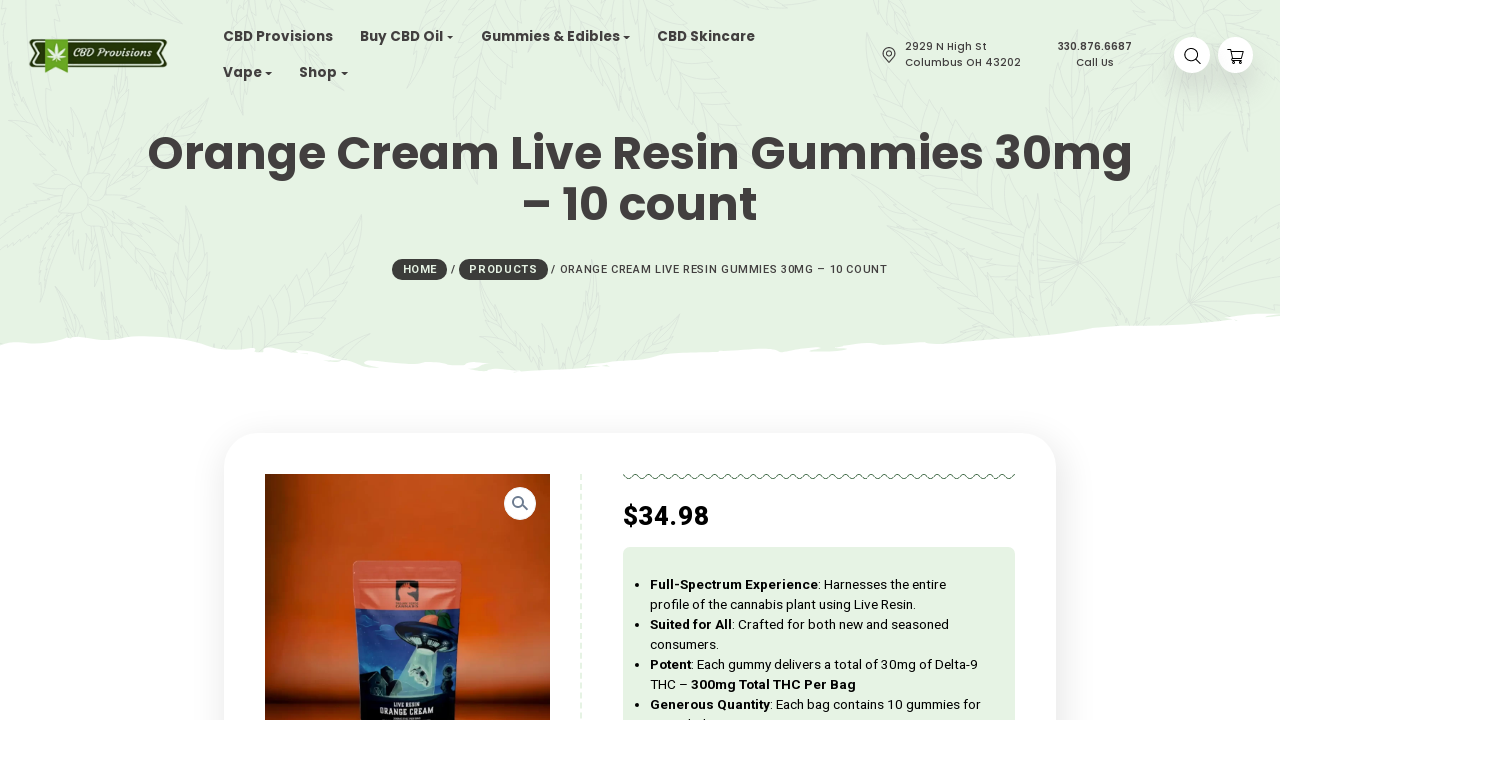

--- FILE ---
content_type: text/html; charset=UTF-8
request_url: https://cbd-provisions.com/product/orange-cream-live-resin-gummies-30mg/
body_size: 242788
content:
<!DOCTYPE html>
<html lang="en-US">
<head>
    <meta http-equiv="Content-Type" content="text/html;charset=UTF-8">
    <meta id="siteViewport" name="viewport" content="width=device-width, initial-scale=1, maximum-scale=1">
    <link rel="profile" href="https://gmpg.org/xfn/11">
    <meta name='robots' content='index, follow, max-image-preview:large, max-snippet:-1, max-video-preview:-1' />

	<!-- This site is optimized with the Yoast SEO plugin v26.6 - https://yoast.com/wordpress/plugins/seo/ -->
	<title>CBD Provisions Products | Premium CBD for Wellness, Relief, and More</title><link rel="preload" as="style" href="https://fonts.googleapis.com/css?family=Roboto%3A400%2C400italic%2C500%2C500italic%2C700%2C700italic%2C900%2C900italic%7CPoppins%3A400%2C400italic%2C500%2C500italic%2C600%2C600italic%2C700%2C700italic%2C800%2C800italic%2C900%2C900italic&#038;subset=latin&#038;display=swap" /><link rel="stylesheet" href="https://fonts.googleapis.com/css?family=Roboto%3A400%2C400italic%2C500%2C500italic%2C700%2C700italic%2C900%2C900italic%7CPoppins%3A400%2C400italic%2C500%2C500italic%2C600%2C600italic%2C700%2C700italic%2C800%2C800italic%2C900%2C900italic&#038;subset=latin&#038;display=swap" media="print" onload="this.media='all'" /><noscript><link rel="stylesheet" href="https://fonts.googleapis.com/css?family=Roboto%3A400%2C400italic%2C500%2C500italic%2C700%2C700italic%2C900%2C900italic%7CPoppins%3A400%2C400italic%2C500%2C500italic%2C600%2C600italic%2C700%2C700italic%2C800%2C800italic%2C900%2C900italic&#038;subset=latin&#038;display=swap" /></noscript><link rel="preload" as="style" href="https://fonts.googleapis.com/css2?family=Poppins:ital,wght@0,400;0,500;0,600;0,700;0,800;0,900;1,400;1,500;1,600;1,700;1,800;1,900&#038;family=Roboto:ital,wght@0,400;0,500;0,700;0,900;1,400;1,500;1,700;1,900&#038;display=swap" /><link rel="stylesheet" href="https://fonts.googleapis.com/css2?family=Poppins:ital,wght@0,400;0,500;0,600;0,700;0,800;0,900;1,400;1,500;1,600;1,700;1,800;1,900&#038;family=Roboto:ital,wght@0,400;0,500;0,700;0,900;1,400;1,500;1,700;1,900&#038;display=swap" media="print" onload="this.media='all'" /><noscript><link rel="stylesheet" href="https://fonts.googleapis.com/css2?family=Poppins:ital,wght@0,400;0,500;0,600;0,700;0,800;0,900;1,400;1,500;1,600;1,700;1,800;1,900&#038;family=Roboto:ital,wght@0,400;0,500;0,700;0,900;1,400;1,500;1,700;1,900&#038;display=swap" /></noscript>
	<meta name="description" content="Explore CBD Provisions&#039; wide range of premium CBD products for wellness, relief, and more. Browse our selection of high-quality CBD oils, tinctures, edibles, topicals, and more. Discover the benefits of CBD with our premium products. Shop now for CBD products." />
	<link rel="canonical" href="https://cbd-provisions.com/product/orange-cream-live-resin-gummies-30mg/" />
	<meta property="og:locale" content="en_US" />
	<meta property="og:type" content="article" />
	<meta property="og:title" content="CBD Provisions Products | Premium CBD for Wellness, Relief, and More" />
	<meta property="og:description" content="Explore CBD Provisions&#039; wide range of premium CBD products for wellness, relief, and more. Browse our selection of high-quality CBD oils, tinctures, edibles, topicals, and more. Discover the benefits of CBD with our premium products. Shop now for CBD products." />
	<meta property="og:url" content="https://cbd-provisions.com/product/orange-cream-live-resin-gummies-30mg/" />
	<meta property="og:site_name" content="CBD Provisions" />
	<meta property="article:publisher" content="https://www.facebook.com/cbdprovision" />
	<meta property="article:modified_time" content="2023-09-28T07:54:43+00:00" />
	<meta property="og:image" content="https://cbd-provisions.com/wp-content/uploads/2023/09/Orange-Cream-Live-Resin-Gummies-30mg-–-10-count.webp" />
	<meta property="og:image:width" content="1200" />
	<meta property="og:image:height" content="1200" />
	<meta property="og:image:type" content="image/webp" />
	<meta name="twitter:card" content="summary_large_image" />
	<meta name="twitter:label1" content="Est. reading time" />
	<meta name="twitter:data1" content="3 minutes" />
	<script type="application/ld+json" class="yoast-schema-graph">{"@context":"https://schema.org","@graph":[{"@type":"WebPage","@id":"https://cbd-provisions.com/product/orange-cream-live-resin-gummies-30mg/","url":"https://cbd-provisions.com/product/orange-cream-live-resin-gummies-30mg/","name":"CBD Provisions Products | Premium CBD for Wellness, Relief, and More","isPartOf":{"@id":"https://cbd-provisions.com/#website"},"primaryImageOfPage":{"@id":"https://cbd-provisions.com/product/orange-cream-live-resin-gummies-30mg/#primaryimage"},"image":{"@id":"https://cbd-provisions.com/product/orange-cream-live-resin-gummies-30mg/#primaryimage"},"thumbnailUrl":"https://cbd-provisions.com/wp-content/uploads/2023/09/Orange-Cream-Live-Resin-Gummies-30mg-–-10-count.webp","datePublished":"2023-09-27T09:09:45+00:00","dateModified":"2023-09-28T07:54:43+00:00","description":"Explore CBD Provisions' wide range of premium CBD products for wellness, relief, and more. Browse our selection of high-quality CBD oils, tinctures, edibles, topicals, and more. Discover the benefits of CBD with our premium products. Shop now for CBD products.","breadcrumb":{"@id":"https://cbd-provisions.com/product/orange-cream-live-resin-gummies-30mg/#breadcrumb"},"inLanguage":"en-US","potentialAction":[{"@type":"ReadAction","target":["https://cbd-provisions.com/product/orange-cream-live-resin-gummies-30mg/"]}]},{"@type":"ImageObject","inLanguage":"en-US","@id":"https://cbd-provisions.com/product/orange-cream-live-resin-gummies-30mg/#primaryimage","url":"https://cbd-provisions.com/wp-content/uploads/2023/09/Orange-Cream-Live-Resin-Gummies-30mg-–-10-count.webp","contentUrl":"https://cbd-provisions.com/wp-content/uploads/2023/09/Orange-Cream-Live-Resin-Gummies-30mg-–-10-count.webp","width":1200,"height":1200,"caption":"Orange Cream Live Resin Gummies 30mg – 10 count"},{"@type":"BreadcrumbList","@id":"https://cbd-provisions.com/product/orange-cream-live-resin-gummies-30mg/#breadcrumb","itemListElement":[{"@type":"ListItem","position":1,"name":"Home","item":"https://cbd-provisions.com/"},{"@type":"ListItem","position":2,"name":"Products","item":"https://cbd-provisions.com/products/"},{"@type":"ListItem","position":3,"name":"Orange Cream Live Resin Gummies 30mg – 10 count"}]},{"@type":"WebSite","@id":"https://cbd-provisions.com/#website","url":"https://cbd-provisions.com/","name":"CBD Provisions","description":"Pure, Potent &amp; Natural","publisher":{"@id":"https://cbd-provisions.com/#organization"},"alternateName":"cbd-provisions.com","potentialAction":[{"@type":"SearchAction","target":{"@type":"EntryPoint","urlTemplate":"https://cbd-provisions.com/?s={search_term_string}"},"query-input":{"@type":"PropertyValueSpecification","valueRequired":true,"valueName":"search_term_string"}}],"inLanguage":"en-US"},{"@type":"Organization","@id":"https://cbd-provisions.com/#organization","name":"CBD Provisions","alternateName":"cbd-provisions.com","url":"https://cbd-provisions.com/","logo":{"@type":"ImageObject","inLanguage":"en-US","@id":"https://cbd-provisions.com/#/schema/logo/image/","url":"https://cbd-provisions.com/wp-content/uploads/2023/04/CBD-Provisions.png","contentUrl":"https://cbd-provisions.com/wp-content/uploads/2023/04/CBD-Provisions.png","width":336,"height":96,"caption":"CBD Provisions"},"image":{"@id":"https://cbd-provisions.com/#/schema/logo/image/"},"sameAs":["https://www.facebook.com/cbdprovision"]}]}</script>
	<!-- / Yoast SEO plugin. -->


<link rel='dns-prefetch' href='//fonts.googleapis.com' />
<link href='https://fonts.gstatic.com' crossorigin rel='preconnect' />
<link rel="alternate" type="application/rss+xml" title="CBD Provisions &raquo; Feed" href="https://cbd-provisions.com/feed/" />
<link rel="alternate" title="oEmbed (JSON)" type="application/json+oembed" href="https://cbd-provisions.com/wp-json/oembed/1.0/embed?url=https%3A%2F%2Fcbd-provisions.com%2Fproduct%2Forange-cream-live-resin-gummies-30mg%2F" />
<link rel="alternate" title="oEmbed (XML)" type="text/xml+oembed" href="https://cbd-provisions.com/wp-json/oembed/1.0/embed?url=https%3A%2F%2Fcbd-provisions.com%2Fproduct%2Forange-cream-live-resin-gummies-30mg%2F&#038;format=xml" />
<style id='wp-img-auto-sizes-contain-inline-css' type='text/css'>
img:is([sizes=auto i],[sizes^="auto," i]){contain-intrinsic-size:3000px 1500px}
/*# sourceURL=wp-img-auto-sizes-contain-inline-css */
</style>
<link rel='stylesheet' id='wp-block-library-css' href='https://cbd-provisions.com/wp-includes/css/dist/block-library/style.min.css?ver=6.9' type='text/css' media='all' />
<style id='classic-theme-styles-inline-css' type='text/css'>
/*! This file is auto-generated */
.wp-block-button__link{color:#fff;background-color:#32373c;border-radius:9999px;box-shadow:none;text-decoration:none;padding:calc(.667em + 2px) calc(1.333em + 2px);font-size:1.125em}.wp-block-file__button{background:#32373c;color:#fff;text-decoration:none}
/*# sourceURL=/wp-includes/css/classic-themes.min.css */
</style>
<style id='global-styles-inline-css' type='text/css'>
:root{--wp--preset--aspect-ratio--square: 1;--wp--preset--aspect-ratio--4-3: 4/3;--wp--preset--aspect-ratio--3-4: 3/4;--wp--preset--aspect-ratio--3-2: 3/2;--wp--preset--aspect-ratio--2-3: 2/3;--wp--preset--aspect-ratio--16-9: 16/9;--wp--preset--aspect-ratio--9-16: 9/16;--wp--preset--color--black: #000000;--wp--preset--color--cyan-bluish-gray: #abb8c3;--wp--preset--color--white: #ffffff;--wp--preset--color--pale-pink: #f78da7;--wp--preset--color--vivid-red: #cf2e2e;--wp--preset--color--luminous-vivid-orange: #ff6900;--wp--preset--color--luminous-vivid-amber: #fcb900;--wp--preset--color--light-green-cyan: #7bdcb5;--wp--preset--color--vivid-green-cyan: #00d084;--wp--preset--color--pale-cyan-blue: #8ed1fc;--wp--preset--color--vivid-cyan-blue: #0693e3;--wp--preset--color--vivid-purple: #9b51e0;--wp--preset--gradient--vivid-cyan-blue-to-vivid-purple: linear-gradient(135deg,rgb(6,147,227) 0%,rgb(155,81,224) 100%);--wp--preset--gradient--light-green-cyan-to-vivid-green-cyan: linear-gradient(135deg,rgb(122,220,180) 0%,rgb(0,208,130) 100%);--wp--preset--gradient--luminous-vivid-amber-to-luminous-vivid-orange: linear-gradient(135deg,rgb(252,185,0) 0%,rgb(255,105,0) 100%);--wp--preset--gradient--luminous-vivid-orange-to-vivid-red: linear-gradient(135deg,rgb(255,105,0) 0%,rgb(207,46,46) 100%);--wp--preset--gradient--very-light-gray-to-cyan-bluish-gray: linear-gradient(135deg,rgb(238,238,238) 0%,rgb(169,184,195) 100%);--wp--preset--gradient--cool-to-warm-spectrum: linear-gradient(135deg,rgb(74,234,220) 0%,rgb(151,120,209) 20%,rgb(207,42,186) 40%,rgb(238,44,130) 60%,rgb(251,105,98) 80%,rgb(254,248,76) 100%);--wp--preset--gradient--blush-light-purple: linear-gradient(135deg,rgb(255,206,236) 0%,rgb(152,150,240) 100%);--wp--preset--gradient--blush-bordeaux: linear-gradient(135deg,rgb(254,205,165) 0%,rgb(254,45,45) 50%,rgb(107,0,62) 100%);--wp--preset--gradient--luminous-dusk: linear-gradient(135deg,rgb(255,203,112) 0%,rgb(199,81,192) 50%,rgb(65,88,208) 100%);--wp--preset--gradient--pale-ocean: linear-gradient(135deg,rgb(255,245,203) 0%,rgb(182,227,212) 50%,rgb(51,167,181) 100%);--wp--preset--gradient--electric-grass: linear-gradient(135deg,rgb(202,248,128) 0%,rgb(113,206,126) 100%);--wp--preset--gradient--midnight: linear-gradient(135deg,rgb(2,3,129) 0%,rgb(40,116,252) 100%);--wp--preset--font-size--small: 13px;--wp--preset--font-size--medium: 20px;--wp--preset--font-size--large: 36px;--wp--preset--font-size--x-large: 42px;--wp--preset--spacing--20: 0.44rem;--wp--preset--spacing--30: 0.67rem;--wp--preset--spacing--40: 1rem;--wp--preset--spacing--50: 1.5rem;--wp--preset--spacing--60: 2.25rem;--wp--preset--spacing--70: 3.38rem;--wp--preset--spacing--80: 5.06rem;--wp--preset--shadow--natural: 6px 6px 9px rgba(0, 0, 0, 0.2);--wp--preset--shadow--deep: 12px 12px 50px rgba(0, 0, 0, 0.4);--wp--preset--shadow--sharp: 6px 6px 0px rgba(0, 0, 0, 0.2);--wp--preset--shadow--outlined: 6px 6px 0px -3px rgb(255, 255, 255), 6px 6px rgb(0, 0, 0);--wp--preset--shadow--crisp: 6px 6px 0px rgb(0, 0, 0);}:where(.is-layout-flex){gap: 0.5em;}:where(.is-layout-grid){gap: 0.5em;}body .is-layout-flex{display: flex;}.is-layout-flex{flex-wrap: wrap;align-items: center;}.is-layout-flex > :is(*, div){margin: 0;}body .is-layout-grid{display: grid;}.is-layout-grid > :is(*, div){margin: 0;}:where(.wp-block-columns.is-layout-flex){gap: 2em;}:where(.wp-block-columns.is-layout-grid){gap: 2em;}:where(.wp-block-post-template.is-layout-flex){gap: 1.25em;}:where(.wp-block-post-template.is-layout-grid){gap: 1.25em;}.has-black-color{color: var(--wp--preset--color--black) !important;}.has-cyan-bluish-gray-color{color: var(--wp--preset--color--cyan-bluish-gray) !important;}.has-white-color{color: var(--wp--preset--color--white) !important;}.has-pale-pink-color{color: var(--wp--preset--color--pale-pink) !important;}.has-vivid-red-color{color: var(--wp--preset--color--vivid-red) !important;}.has-luminous-vivid-orange-color{color: var(--wp--preset--color--luminous-vivid-orange) !important;}.has-luminous-vivid-amber-color{color: var(--wp--preset--color--luminous-vivid-amber) !important;}.has-light-green-cyan-color{color: var(--wp--preset--color--light-green-cyan) !important;}.has-vivid-green-cyan-color{color: var(--wp--preset--color--vivid-green-cyan) !important;}.has-pale-cyan-blue-color{color: var(--wp--preset--color--pale-cyan-blue) !important;}.has-vivid-cyan-blue-color{color: var(--wp--preset--color--vivid-cyan-blue) !important;}.has-vivid-purple-color{color: var(--wp--preset--color--vivid-purple) !important;}.has-black-background-color{background-color: var(--wp--preset--color--black) !important;}.has-cyan-bluish-gray-background-color{background-color: var(--wp--preset--color--cyan-bluish-gray) !important;}.has-white-background-color{background-color: var(--wp--preset--color--white) !important;}.has-pale-pink-background-color{background-color: var(--wp--preset--color--pale-pink) !important;}.has-vivid-red-background-color{background-color: var(--wp--preset--color--vivid-red) !important;}.has-luminous-vivid-orange-background-color{background-color: var(--wp--preset--color--luminous-vivid-orange) !important;}.has-luminous-vivid-amber-background-color{background-color: var(--wp--preset--color--luminous-vivid-amber) !important;}.has-light-green-cyan-background-color{background-color: var(--wp--preset--color--light-green-cyan) !important;}.has-vivid-green-cyan-background-color{background-color: var(--wp--preset--color--vivid-green-cyan) !important;}.has-pale-cyan-blue-background-color{background-color: var(--wp--preset--color--pale-cyan-blue) !important;}.has-vivid-cyan-blue-background-color{background-color: var(--wp--preset--color--vivid-cyan-blue) !important;}.has-vivid-purple-background-color{background-color: var(--wp--preset--color--vivid-purple) !important;}.has-black-border-color{border-color: var(--wp--preset--color--black) !important;}.has-cyan-bluish-gray-border-color{border-color: var(--wp--preset--color--cyan-bluish-gray) !important;}.has-white-border-color{border-color: var(--wp--preset--color--white) !important;}.has-pale-pink-border-color{border-color: var(--wp--preset--color--pale-pink) !important;}.has-vivid-red-border-color{border-color: var(--wp--preset--color--vivid-red) !important;}.has-luminous-vivid-orange-border-color{border-color: var(--wp--preset--color--luminous-vivid-orange) !important;}.has-luminous-vivid-amber-border-color{border-color: var(--wp--preset--color--luminous-vivid-amber) !important;}.has-light-green-cyan-border-color{border-color: var(--wp--preset--color--light-green-cyan) !important;}.has-vivid-green-cyan-border-color{border-color: var(--wp--preset--color--vivid-green-cyan) !important;}.has-pale-cyan-blue-border-color{border-color: var(--wp--preset--color--pale-cyan-blue) !important;}.has-vivid-cyan-blue-border-color{border-color: var(--wp--preset--color--vivid-cyan-blue) !important;}.has-vivid-purple-border-color{border-color: var(--wp--preset--color--vivid-purple) !important;}.has-vivid-cyan-blue-to-vivid-purple-gradient-background{background: var(--wp--preset--gradient--vivid-cyan-blue-to-vivid-purple) !important;}.has-light-green-cyan-to-vivid-green-cyan-gradient-background{background: var(--wp--preset--gradient--light-green-cyan-to-vivid-green-cyan) !important;}.has-luminous-vivid-amber-to-luminous-vivid-orange-gradient-background{background: var(--wp--preset--gradient--luminous-vivid-amber-to-luminous-vivid-orange) !important;}.has-luminous-vivid-orange-to-vivid-red-gradient-background{background: var(--wp--preset--gradient--luminous-vivid-orange-to-vivid-red) !important;}.has-very-light-gray-to-cyan-bluish-gray-gradient-background{background: var(--wp--preset--gradient--very-light-gray-to-cyan-bluish-gray) !important;}.has-cool-to-warm-spectrum-gradient-background{background: var(--wp--preset--gradient--cool-to-warm-spectrum) !important;}.has-blush-light-purple-gradient-background{background: var(--wp--preset--gradient--blush-light-purple) !important;}.has-blush-bordeaux-gradient-background{background: var(--wp--preset--gradient--blush-bordeaux) !important;}.has-luminous-dusk-gradient-background{background: var(--wp--preset--gradient--luminous-dusk) !important;}.has-pale-ocean-gradient-background{background: var(--wp--preset--gradient--pale-ocean) !important;}.has-electric-grass-gradient-background{background: var(--wp--preset--gradient--electric-grass) !important;}.has-midnight-gradient-background{background: var(--wp--preset--gradient--midnight) !important;}.has-small-font-size{font-size: var(--wp--preset--font-size--small) !important;}.has-medium-font-size{font-size: var(--wp--preset--font-size--medium) !important;}.has-large-font-size{font-size: var(--wp--preset--font-size--large) !important;}.has-x-large-font-size{font-size: var(--wp--preset--font-size--x-large) !important;}
:where(.wp-block-post-template.is-layout-flex){gap: 1.25em;}:where(.wp-block-post-template.is-layout-grid){gap: 1.25em;}
:where(.wp-block-term-template.is-layout-flex){gap: 1.25em;}:where(.wp-block-term-template.is-layout-grid){gap: 1.25em;}
:where(.wp-block-columns.is-layout-flex){gap: 2em;}:where(.wp-block-columns.is-layout-grid){gap: 2em;}
:root :where(.wp-block-pullquote){font-size: 1.5em;line-height: 1.6;}
/*# sourceURL=global-styles-inline-css */
</style>
<link rel='stylesheet' id='contact-form-7-css' href='https://cbd-provisions.com/wp-content/plugins/contact-form-7/includes/css/styles.css?ver=6.1.4' type='text/css' media='all' />
<link rel='stylesheet' id='photoswipe-css' href='https://cbd-provisions.com/wp-content/plugins/woocommerce/assets/css/photoswipe/photoswipe.min.css?ver=10.4.3' type='text/css' media='all' />
<link rel='stylesheet' id='photoswipe-default-skin-css' href='https://cbd-provisions.com/wp-content/plugins/woocommerce/assets/css/photoswipe/default-skin/default-skin.min.css?ver=10.4.3' type='text/css' media='all' />
<link rel='stylesheet' id='woocommerce-layout-css' href='https://cbd-provisions.com/wp-content/plugins/woocommerce/assets/css/woocommerce-layout.css?ver=10.4.3' type='text/css' media='all' />
<link rel='stylesheet' id='woocommerce-smallscreen-css' href='https://cbd-provisions.com/wp-content/plugins/woocommerce/assets/css/woocommerce-smallscreen.css?ver=10.4.3' type='text/css' media='only screen and (max-width: 768px)' />
<link rel='stylesheet' id='woocommerce-general-css' href='https://cbd-provisions.com/wp-content/plugins/woocommerce/assets/css/woocommerce.css?ver=10.4.3' type='text/css' media='all' />
<style id='woocommerce-inline-inline-css' type='text/css'>
.woocommerce form .form-row .required { visibility: visible; }
/*# sourceURL=woocommerce-inline-inline-css */
</style>


<link rel='stylesheet' id='bootstrap-css' href='https://cbd-provisions.com/wp-content/themes/cannabio/assets/css/bootstrap.css?ver=1.81' type='text/css' media='all' />
<link rel='stylesheet' id='cannabio-css' href='https://cbd-provisions.com/wp-content/themes/cannabio-child/style.css?ver=1.81' type='text/css' media='all' />
<style id='cannabio-inline-css' type='text/css'>
:root {
--primary-color: #426B48;
--primary-hover-color: #000000;
--primary-bg-color: #e6f3e4;
--header-bg-color: #e6f3e4;
--footer-bg-color: #e6f3e4;
--primary-dark-color: #000000;
--title-color: #000000;
--fw-title-color: #000000;
--price-color: #000000;
--header-hover-color: #e6f3e4;
--btn-bg-color-1: #426B48;
--btn-bg-color-2: #426B48;
--btn-hover-color: #426B48;
--social-icon-txt-color: #ffffff;
--social-icon-color: #426B48;
--social-icon-hover-color: #3a5d3f;
--woo-pr-fil-bg-color: #426B48;
--txt-select-bg-color: #a9b1ab;
--price-tile-color: #000000;
--sale-badge-bg-color: #426B48;
--cart-count-color: #6EA02E;
--success-icon-color: #426B48;
--logo-height: 48px;
}#main-header {position: relative; margin-bottom: 32px;}#site-footer {position: relative;}@media (min-width: 1200px) {#site-footer {margin-top: 20px;}}@media (min-width: 576px) and (max-width: 1199px) {#site-footer {margin-top: 70px;}}@media (max-width: 575px) {#site-footer {margin-top: 30px;}}@media (min-width: 1200px) and (max-width: 1490px) {:root {zoom: 0.85;}}#bg-header, #bg-footer {position: absolute; width: 100%; height: 100%; top: 0;}#bg-header {z-index: -1;}#bg-footer {z-index: 1; margin-top: 100px;}#header-wave {margin-bottom: -1px; width: 100%;}#footer-wave {margin-top: -1px; margin-bottom: -2px; width: 100%;}#magic-search .search-submit {display: none;}.onsale .onsale-svg {height: 100%;}body .ngg-albumoverview.default-view .ngg-album-compact:before, .woocommerce-cart-form:before, main .widget:before {background-color: transparent;}
/*# sourceURL=cannabio-inline-css */
</style>
<link rel='stylesheet' id='parent-style-css' href='https://cbd-provisions.com/wp-content/themes/cannabio/style.css?ver=6.9' type='text/css' media='all' />
<style id='parent-style-inline-css' type='text/css'>
:root {
--primary-color: #426B48;
--primary-hover-color: #000000;
--primary-bg-color: #e6f3e4;
--header-bg-color: #e6f3e4;
--footer-bg-color: #e6f3e4;
--primary-dark-color: #000000;
--title-color: #000000;
--fw-title-color: #000000;
--price-color: #000000;
--header-hover-color: #e6f3e4;
--btn-bg-color-1: #426B48;
--btn-bg-color-2: #426B48;
--btn-hover-color: #426B48;
--social-icon-txt-color: #ffffff;
--social-icon-color: #426B48;
--social-icon-hover-color: #3a5d3f;
--woo-pr-fil-bg-color: #426B48;
--txt-select-bg-color: #a9b1ab;
--price-tile-color: #000000;
--sale-badge-bg-color: #426B48;
--cart-count-color: #6EA02E;
--success-icon-color: #426B48;
--logo-height: 48px;
}#main-header {position: relative; margin-bottom: 32px;}#site-footer {position: relative;}@media (min-width: 1200px) {#site-footer {margin-top: 20px;}}@media (min-width: 576px) and (max-width: 1199px) {#site-footer {margin-top: 70px;}}@media (max-width: 575px) {#site-footer {margin-top: 30px;}}@media (min-width: 1200px) and (max-width: 1490px) {:root {zoom: 0.85;}}#bg-header, #bg-footer {position: absolute; width: 100%; height: 100%; top: 0;}#bg-header {z-index: -1;}#bg-footer {z-index: 1; margin-top: 100px;}#header-wave {margin-bottom: -1px; width: 100%;}#footer-wave {margin-top: -1px; margin-bottom: -2px; width: 100%;}#magic-search .search-submit {display: none;}.onsale .onsale-svg {height: 100%;}body .ngg-albumoverview.default-view .ngg-album-compact:before, .woocommerce-cart-form:before, main .widget:before {background-color: transparent;}
/*# sourceURL=parent-style-inline-css */
</style>
<link rel='stylesheet' id='child-style-css' href='https://cbd-provisions.com/wp-content/themes/cannabio-child/style.css?ver=1.81' type='text/css' media='all' />
<!--n2css--><!--n2js--><script type="text/javascript" src="https://cbd-provisions.com/wp-includes/js/jquery/jquery.min.js?ver=3.7.1" id="jquery-core-js"></script>
<script type="text/javascript" src="https://cbd-provisions.com/wp-includes/js/jquery/jquery-migrate.min.js?ver=3.4.1" id="jquery-migrate-js"></script>
<script type="text/javascript" src="https://cbd-provisions.com/wp-content/plugins/woocommerce/assets/js/jquery-blockui/jquery.blockUI.min.js?ver=2.7.0-wc.10.4.3" id="wc-jquery-blockui-js" defer="defer" data-wp-strategy="defer"></script>
<script type="text/javascript" id="wc-add-to-cart-js-extra">
/* <![CDATA[ */
var wc_add_to_cart_params = {"ajax_url":"/wp-admin/admin-ajax.php","wc_ajax_url":"/?wc-ajax=%%endpoint%%","i18n_view_cart":"View cart","cart_url":"https://cbd-provisions.com/cart/","is_cart":"","cart_redirect_after_add":"no"};
//# sourceURL=wc-add-to-cart-js-extra
/* ]]> */
</script>
<script type="text/javascript" src="https://cbd-provisions.com/wp-content/plugins/woocommerce/assets/js/frontend/add-to-cart.min.js?ver=10.4.3" id="wc-add-to-cart-js" defer="defer" data-wp-strategy="defer"></script>
<script type="text/javascript" src="https://cbd-provisions.com/wp-content/plugins/woocommerce/assets/js/zoom/jquery.zoom.min.js?ver=1.7.21-wc.10.4.3" id="wc-zoom-js" defer="defer" data-wp-strategy="defer"></script>
<script type="text/javascript" src="https://cbd-provisions.com/wp-content/plugins/woocommerce/assets/js/flexslider/jquery.flexslider.min.js?ver=2.7.2-wc.10.4.3" id="wc-flexslider-js" defer="defer" data-wp-strategy="defer"></script>
<script type="text/javascript" src="https://cbd-provisions.com/wp-content/plugins/woocommerce/assets/js/photoswipe/photoswipe.min.js?ver=4.1.1-wc.10.4.3" id="wc-photoswipe-js" defer="defer" data-wp-strategy="defer"></script>
<script type="text/javascript" src="https://cbd-provisions.com/wp-content/plugins/woocommerce/assets/js/photoswipe/photoswipe-ui-default.min.js?ver=4.1.1-wc.10.4.3" id="wc-photoswipe-ui-default-js" defer="defer" data-wp-strategy="defer"></script>
<script type="text/javascript" id="wc-single-product-js-extra">
/* <![CDATA[ */
var wc_single_product_params = {"i18n_required_rating_text":"Please select a rating","i18n_rating_options":["1 of 5 stars","2 of 5 stars","3 of 5 stars","4 of 5 stars","5 of 5 stars"],"i18n_product_gallery_trigger_text":"View full-screen image gallery","review_rating_required":"yes","flexslider":{"rtl":false,"animation":"slide","smoothHeight":true,"directionNav":false,"controlNav":"thumbnails","slideshow":false,"animationSpeed":500,"animationLoop":false,"allowOneSlide":false},"zoom_enabled":"1","zoom_options":[],"photoswipe_enabled":"1","photoswipe_options":{"shareEl":false,"closeOnScroll":false,"history":false,"hideAnimationDuration":0,"showAnimationDuration":0},"flexslider_enabled":"1"};
//# sourceURL=wc-single-product-js-extra
/* ]]> */
</script>
<script type="text/javascript" src="https://cbd-provisions.com/wp-content/plugins/woocommerce/assets/js/frontend/single-product.min.js?ver=10.4.3" id="wc-single-product-js" defer="defer" data-wp-strategy="defer"></script>
<script type="text/javascript" src="https://cbd-provisions.com/wp-content/plugins/woocommerce/assets/js/js-cookie/js.cookie.min.js?ver=2.1.4-wc.10.4.3" id="wc-js-cookie-js" defer="defer" data-wp-strategy="defer"></script>
<script type="text/javascript" id="woocommerce-js-extra">
/* <![CDATA[ */
var woocommerce_params = {"ajax_url":"/wp-admin/admin-ajax.php","wc_ajax_url":"/?wc-ajax=%%endpoint%%","i18n_password_show":"Show password","i18n_password_hide":"Hide password"};
//# sourceURL=woocommerce-js-extra
/* ]]> */
</script>
<script type="text/javascript" src="https://cbd-provisions.com/wp-content/plugins/woocommerce/assets/js/frontend/woocommerce.min.js?ver=10.4.3" id="woocommerce-js" defer="defer" data-wp-strategy="defer"></script>
<script type="text/javascript" id="WCPAY_ASSETS-js-extra">
/* <![CDATA[ */
var wcpayAssets = {"url":"https://cbd-provisions.com/wp-content/plugins/woocommerce-payments/dist/"};
//# sourceURL=WCPAY_ASSETS-js-extra
/* ]]> */
</script>
<script type="text/javascript" src="https://cbd-provisions.com/wp-content/themes/cannabio/assets/js/bootstrap.bundle.min.js?ver=1.81" id="bootstrap-js"></script>
<script type="text/javascript" id="cannabio-js-before">
/* <![CDATA[ */
    if (screen.width >= 1535 && screen.width < 2561) { 
        let mvp = document.getElementById('siteViewport');
        mvp.setAttribute('content','width=1920');
    }
    if (screen.width > 767 && screen.width < 1535) {
        let mvp = document.getElementById('siteViewport');
        mvp.setAttribute('content','width=1700');
    }
    
//# sourceURL=cannabio-js-before
/* ]]> */
</script>
<script type="text/javascript" src="https://cbd-provisions.com/wp-content/themes/cannabio/assets/js/index.js?ver=1.81" id="cannabio-js"></script>
<style type='text/css' media='screen'>
	body{ font-family:"Roboto", arial, sans-serif;}
	blockquote{ font-family:"Roboto", arial, sans-serif;}
	p{ font-family:"Roboto", arial, sans-serif;}
	li{ font-family:"Roboto", arial, sans-serif;}
	h1{ font-family:"Poppins", arial, sans-serif;}
	h2{ font-family:"Poppins", arial, sans-serif;}
	h3{ font-family:"Poppins", arial, sans-serif;}
	h4{ font-family:"Poppins", arial, sans-serif;}
	h5{ font-family:"Poppins", arial, sans-serif;}
	h6{ font-family:"Poppins", arial, sans-serif;}
</style>
<!-- fonts delivered by Wordpress Google Fonts, a plugin by Adrian3.com -->	<noscript><style>.woocommerce-product-gallery{ opacity: 1 !important; }</style></noscript>
	<meta name="generator" content="Elementor 3.34.0; features: e_font_icon_svg, additional_custom_breakpoints; settings: css_print_method-external, google_font-enabled, font_display-auto">
<style type="text/css">.recentcomments a{display:inline !important;padding:0 !important;margin:0 !important;}</style>			<style>
				.e-con.e-parent:nth-of-type(n+4):not(.e-lazyloaded):not(.e-no-lazyload),
				.e-con.e-parent:nth-of-type(n+4):not(.e-lazyloaded):not(.e-no-lazyload) * {
					background-image: none !important;
				}
				@media screen and (max-height: 1024px) {
					.e-con.e-parent:nth-of-type(n+3):not(.e-lazyloaded):not(.e-no-lazyload),
					.e-con.e-parent:nth-of-type(n+3):not(.e-lazyloaded):not(.e-no-lazyload) * {
						background-image: none !important;
					}
				}
				@media screen and (max-height: 640px) {
					.e-con.e-parent:nth-of-type(n+2):not(.e-lazyloaded):not(.e-no-lazyload),
					.e-con.e-parent:nth-of-type(n+2):not(.e-lazyloaded):not(.e-no-lazyload) * {
						background-image: none !important;
					}
				}
			</style>
			<link rel="icon" href="https://cbd-provisions.com/wp-content/uploads/2021/04/cropped-cannabio-1-100x100.png" sizes="32x32" />
<link rel="icon" href="https://cbd-provisions.com/wp-content/uploads/2021/04/cropped-cannabio-1-300x300.png" sizes="192x192" />
<link rel="apple-touch-icon" href="https://cbd-provisions.com/wp-content/uploads/2021/04/cropped-cannabio-1-300x300.png" />
<meta name="msapplication-TileImage" content="https://cbd-provisions.com/wp-content/uploads/2021/04/cropped-cannabio-1-300x300.png" />
</head>
<body class="wp-singular product-template-default single single-product postid-13863 wp-custom-logo wp-theme-cannabio wp-child-theme-cannabio-child theme-cannabio woocommerce woocommerce-page woocommerce-no-js elementor-default elementor-kit-971">
<nav id="pr-nav" class="primary-menu navbar navbar-expand-lg navbar-dark">
    <div class="container-fluid primary-menu-inner px-0">
        <div class="top-wrap">
            <a href="https://cbd-provisions.com/" class="custom-logo-link" rel="home"><img width="336" height="96" src="https://cbd-provisions.com/wp-content/uploads/2023/04/CBD-Provisions.png" class="custom-logo style-svg" alt="CBD Provisions" decoding="async" srcset="https://cbd-provisions.com/wp-content/uploads/2023/04/CBD-Provisions.png 336w, https://cbd-provisions.com/wp-content/uploads/2023/04/CBD-Provisions-300x86.png 300w" sizes="(max-width: 336px) 100vw, 336px" /></a>            <button id="mobile-toggle" class="navbar-toggler animate-button collapsed" type="button"
                    data-toggle="collapse" data-target="#navbarColor01"
                    aria-controls="navbarColor01" aria-expanded="false" aria-label="Toggle navigation">
                <span id="m-tgl-icon" class="animated-icon1"><span></span><span></span></span>
            </button>
        </div>
        <div class="collapse navbar-collapse justify-content-end" id="navbarColor01">
            <ul id="primary-menu" class="navbar-nav pl-3 pr-3" itemscope itemtype="http://www.schema.org/SiteNavigationElement"><li  id="menu-item-11542" class="menu-item menu-item-type-custom menu-item-object-custom menu-item-11542 nav-item"><a itemprop="url" href="/" class="nav-link"><span itemprop="name">CBD Provisions</span></a></li>
<li  id="menu-item-13008" class="menu-item menu-item-type-taxonomy menu-item-object-product_cat menu-item-has-children dropdown menu-item-13008 nav-item"><a href="#" data-toggle="dropdown" aria-haspopup="true" aria-expanded="false" class="dropdown-toggle nav-link" id="menu-item-dropdown-13008"><span itemprop="name">Buy CBD Oil</span></a>
<ul class="dropdown-menu" aria-labelledby="menu-item-dropdown-13008">
	<li  id="menu-item-12075" class="menu-item menu-item-type-taxonomy menu-item-object-product_cat menu-item-12075 nav-item"><a itemprop="url" href="https://cbd-provisions.com/shop/cbd-oil/" class="dropdown-item"><span itemprop="name">Range Of CBD Oils</span></a></li>
	<li  id="menu-item-12994" class="menu-item menu-item-type-taxonomy menu-item-object-product_cat menu-item-12994 nav-item"><a itemprop="url" href="https://cbd-provisions.com/shop/cbd-oil-for-pets/" class="dropdown-item"><span itemprop="name">CBD Oil For Pets</span></a></li>
	<li  id="menu-item-12993" class="menu-item menu-item-type-taxonomy menu-item-object-product_cat menu-item-12993 nav-item"><a itemprop="url" href="https://cbd-provisions.com/shop/raw-cbd-oil/" class="dropdown-item"><span itemprop="name">Raw CBD Oil</span></a></li>
	<li  id="menu-item-12990" class="menu-item menu-item-type-taxonomy menu-item-object-product_cat menu-item-12990 nav-item"><a itemprop="url" href="https://cbd-provisions.com/shop/full-spectrum-cbd-oil/" class="dropdown-item"><span itemprop="name">Full Spectrum CBD Oil</span></a></li>
</ul>
</li>
<li  id="menu-item-13009" class="menu-item menu-item-type-taxonomy menu-item-object-category menu-item-has-children dropdown menu-item-13009 nav-item"><a href="#" data-toggle="dropdown" aria-haspopup="true" aria-expanded="false" class="dropdown-toggle nav-link" id="menu-item-dropdown-13009"><span itemprop="name">Gummies &#038; Edibles</span></a>
<ul class="dropdown-menu" aria-labelledby="menu-item-dropdown-13009">
	<li  id="menu-item-13000" class="menu-item menu-item-type-taxonomy menu-item-object-product_cat menu-item-13000 nav-item"><a itemprop="url" href="https://cbd-provisions.com/shop/cbd-edibles/" class="dropdown-item"><span itemprop="name">CBD Edibles</span></a></li>
	<li  id="menu-item-12082" class="menu-item menu-item-type-taxonomy menu-item-object-product_cat current-product-ancestor current-menu-parent current-product-parent active menu-item-12082 nav-item"><a itemprop="url" href="https://cbd-provisions.com/shop/cbd-gummies/" class="dropdown-item"><span itemprop="name">CBD Gummies</span></a></li>
	<li  id="menu-item-12988" class="menu-item menu-item-type-taxonomy menu-item-object-product_cat menu-item-12988 nav-item"><a itemprop="url" href="https://cbd-provisions.com/shop/cookies/" class="dropdown-item"><span itemprop="name">Cookies</span></a></li>
</ul>
</li>
<li  id="menu-item-12983" class="menu-item menu-item-type-taxonomy menu-item-object-product_cat menu-item-12983 nav-item"><a itemprop="url" href="https://cbd-provisions.com/shop/cbd-skincare/" class="nav-link"><span itemprop="name">CBD Skincare</span></a></li>
<li  id="menu-item-13004" class="menu-item menu-item-type-custom menu-item-object-custom menu-item-home menu-item-has-children dropdown menu-item-13004 nav-item"><a href="#" data-toggle="dropdown" aria-haspopup="true" aria-expanded="false" class="dropdown-toggle nav-link" id="menu-item-dropdown-13004"><span itemprop="name">Vape</span></a>
<ul class="dropdown-menu" aria-labelledby="menu-item-dropdown-13004">
	<li  id="menu-item-12989" class="menu-item menu-item-type-taxonomy menu-item-object-product_cat menu-item-12989 nav-item"><a itemprop="url" href="https://cbd-provisions.com/shop/cbd-vape-pen/" class="dropdown-item"><span itemprop="name">CBD Vape Pen</span></a></li>
	<li  id="menu-item-12985" class="menu-item menu-item-type-taxonomy menu-item-object-product_cat menu-item-12985 nav-item"><a itemprop="url" href="https://cbd-provisions.com/shop/cbd-vape-oil/" class="dropdown-item"><span itemprop="name">CBD Vape Oil</span></a></li>
</ul>
</li>
<li  id="menu-item-11536" class="menu-item menu-item-type-custom menu-item-object-custom menu-item-has-children dropdown menu-item-11536 nav-item"><a href="#" data-toggle="dropdown" aria-haspopup="true" aria-expanded="false" class="dropdown-toggle nav-link" id="menu-item-dropdown-11536"><span itemprop="name">Shop</span></a>
<ul class="dropdown-menu" aria-labelledby="menu-item-dropdown-11536">
	<li  id="menu-item-12984" class="menu-item menu-item-type-taxonomy menu-item-object-product_cat menu-item-12984 nav-item"><a itemprop="url" href="https://cbd-provisions.com/shop/cbd-capsules/" class="dropdown-item"><span itemprop="name">CBD Capsules</span></a></li>
	<li  id="menu-item-12991" class="menu-item menu-item-type-taxonomy menu-item-object-product_cat menu-item-12991 nav-item"><a itemprop="url" href="https://cbd-provisions.com/shop/cbd-balm/" class="dropdown-item"><span itemprop="name">CBD Balm</span></a></li>
	<li  id="menu-item-12986" class="menu-item menu-item-type-taxonomy menu-item-object-product_cat menu-item-12986 nav-item"><a itemprop="url" href="https://cbd-provisions.com/shop/cbd-patches/" class="dropdown-item"><span itemprop="name">CBD Patches</span></a></li>
	<li  id="menu-item-12992" class="menu-item menu-item-type-taxonomy menu-item-object-product_cat menu-item-12992 nav-item"><a itemprop="url" href="https://cbd-provisions.com/shop/cbd-hemp-blends/" class="dropdown-item"><span itemprop="name">CBD Hemp Blends</span></a></li>
	<li  id="menu-item-12987" class="menu-item menu-item-type-taxonomy menu-item-object-product_cat menu-item-12987 nav-item"><a itemprop="url" href="https://cbd-provisions.com/shop/cbd-extract/" class="dropdown-item"><span itemprop="name">CBD Extract</span></a></li>
	<li  id="menu-item-12995" class="menu-item menu-item-type-taxonomy menu-item-object-product_cat menu-item-12995 nav-item"><a itemprop="url" href="https://cbd-provisions.com/shop/full-spectrum-hemp-capsules/" class="dropdown-item"><span itemprop="name">Full Spectrum Hemp Capsules</span></a></li>
</ul>
</li>
</ul>                <div class="header-info">
                                            <div class="header-address">
                            <a href="https://goo.gl/maps/xDmkRyoS7GdfwWnd9" target="_blank">
                                <svg width="18" height="18" viewBox="0 0 18 18" fill="none" xmlns="http://www.w3.org/2000/svg">
    <path d="M14.9749 3.12964C13.6008 1.14086 11.423 0 9.00032 0C6.57767 0 4.39984 1.14086 3.02569 3.12964C1.65829 5.10838 1.34255 7.61351 2.17941 9.82677C2.40325 10.4312 2.75906 11.0184 3.23445 11.5687L8.52117 17.7784C8.64074 17.919 8.81592 18 9.00032 18C9.18471 18 9.3599 17.919 9.47946 17.7784L14.7647 11.5703C15.2422 11.0169 15.5976 10.4303 15.8195 9.83078C16.6581 7.61351 16.3423 5.10838 14.9749 3.12964ZM14.641 9.38999C14.4698 9.85257 14.1903 10.3099 13.8108 10.7498C13.8098 10.7509 13.8087 10.7519 13.8079 10.7532L9.00032 16.3999L4.18982 10.7497C3.81052 10.3101 3.53106 9.85282 3.3582 9.38581C2.66611 7.55539 2.92876 5.48413 4.06101 3.84546C5.1968 2.20155 6.99722 1.25873 9.00032 1.25873C11.0034 1.25873 12.8036 2.20152 13.9394 3.84546C15.0719 5.48413 15.3347 7.55539 14.641 9.38999Z" fill="#000000"/>
    <path d="M9.00007 3.73425C7.05677 3.73425 5.47559 5.31523 5.47559 7.25874C5.47559 9.20224 7.05656 10.7832 9.00007 10.7832C10.9436 10.7832 12.5246 9.20224 12.5246 7.25874C12.5246 5.31544 10.9434 3.73425 9.00007 3.73425ZM9.00007 9.52445C7.75076 9.52445 6.73432 8.50801 6.73432 7.2587C6.73432 6.00939 7.75076 4.99295 9.00007 4.99295C10.2494 4.99295 11.2658 6.00939 11.2658 7.2587C11.2658 8.50801 10.2494 9.52445 9.00007 9.52445Z" fill="#000000"/>
</svg>                                <p>2929 N High St Columbus OH 43202</p>
                            </a>
                        </div>
                                                                <div class="header-phone">
                            <a href="tel:330.876.6687">
                                <p class="font-weight-600">330.876.6687</p>
                                <p class="h-call-us">Call Us</p>
                            </a>
                        </div>
                                    </div>
                        <div class="header-icons">
                <div id="magic-search" class="magic-search">
    <form role="search" method="get" class="search-form" action="https://cbd-provisions.com/">
        <div class="inner-form">
            <div class="row justify-content-end">
                <div class="input-field first justify-content-end" id="first">
                    <svg class="search-icon" xmlns="http://www.w3.org/2000/svg"
                         xmlns:xlink="http://www.w3.org/1999/xlink" x="0px" y="0px" width="612.01px" height="612.01px"
                         viewBox="0 0 612.01 612.01" xml:space="preserve"><g><path d="M606.209,578.714L448.198,423.228C489.576,378.272,515,318.817,515,253.393C514.98,113.439,399.704,0,257.493,0
				C115.282,0,0.006,113.439,0.006,253.393s115.276,253.393,257.487,253.393c61.445,0,117.801-21.253,162.068-56.586
				l158.624,156.099c7.729,7.614,20.277,7.614,28.006,0C613.938,598.686,613.938,586.328,606.209,578.714z M257.493,467.8
				c-120.326,0-217.869-95.993-217.869-214.407S137.167,38.986,257.493,38.986c120.327,0,217.869,95.993,217.869,214.407
				S377.82,467.8,257.493,467.8z"></path></g>
                    </svg>
                    <input autocomplete="off" type="search" class="input" id="inputFocus" placeholder="Search"
                           value="" name="s" required/>
                    <input type="submit" value="Search"
                           class="search-submit"/>
                                        <div class="clear" id="clear">
                        <svg xmlns="http://www.w3.org/2000/svg" fill="#6e6e73" width="24" height="24"
                             viewBox="0 0 24 24">
                            <path d="M19 6.41L17.59 5 12 10.59 6.41 5 5 6.41 10.59 12 5 17.59 6.41 19 12 13.41 17.59 19 19 17.59 13.41 12z"></path>
                        </svg>
                    </div>
                </div>
            </div>
        </div>
    </form>
</div>
                <div class="header-cart-icon">        <a class="menu-item cart-contents" href="https://cbd-provisions.com/cart/" title="My Basket">
            <svg viewBox="0 0 18 18" xmlns="http://www.w3.org/2000/svg">
                <path d="M5.79942 11.6369H5.80024C5.80093 11.6369 5.80161 11.6367 5.8023 11.6367H15.3633C15.5987 11.6367 15.8056 11.4806 15.8703 11.2543L17.9797 3.87144C18.0251 3.71228 17.9933 3.54117 17.8937 3.40906C17.794 3.27695 17.6381 3.19922 17.4727 3.19922H4.58323L4.20626 1.50279C4.15257 1.26151 3.93861 1.08984 3.69141 1.08984H0.527351C0.236076 1.08984 7.62939e-06 1.32591 7.62939e-06 1.61719C7.62939e-06 1.90846 0.236076 2.14453 0.527351 2.14453H3.26844C3.33518 2.44514 5.0724 10.2627 5.17237 10.7125C4.61193 10.9561 4.21876 11.5149 4.21876 12.1641C4.21876 13.0364 4.92847 13.7461 5.80079 13.7461H15.3633C15.6546 13.7461 15.8906 13.51 15.8906 13.2188C15.8906 12.9275 15.6546 12.6914 15.3633 12.6914H5.80079C5.51006 12.6914 5.27345 12.4548 5.27345 12.1641C5.27345 11.8737 5.50924 11.6375 5.79942 11.6369ZM16.7735 4.25391L14.9654 10.582H6.22376L4.81751 4.25391H16.7735Z"></path>
                <path d="M5.27342 15.3281C5.27342 16.2004 5.98314 16.9102 6.85545 16.9102C7.72777 16.9102 8.43749 16.2004 8.43749 15.3281C8.43749 14.4558 7.72777 13.7461 6.85545 13.7461C5.98314 13.7461 5.27342 14.4558 5.27342 15.3281ZM6.85545 14.8008C7.14618 14.8008 7.3828 15.0374 7.3828 15.3281C7.3828 15.6189 7.14618 15.8555 6.85545 15.8555C6.56473 15.8555 6.32811 15.6189 6.32811 15.3281C6.32811 15.0374 6.56473 14.8008 6.85545 14.8008Z"></path>
                <path d="M12.7266 15.3281C12.7266 16.2004 13.4363 16.9102 14.3086 16.9102C15.1809 16.9102 15.8906 16.2004 15.8906 15.3281C15.8906 14.4558 15.1809 13.7461 14.3086 13.7461C13.4363 13.7461 12.7266 14.4558 12.7266 15.3281ZM14.3086 14.8008C14.5993 14.8008 14.8359 15.0374 14.8359 15.3281C14.8359 15.6189 14.5993 15.8555 14.3086 15.8555C14.0179 15.8555 13.7812 15.6189 13.7812 15.3281C13.7812 15.0374 14.0179 14.8008 14.3086 14.8008Z"></path>
            </svg>
                    </a>
        </div>
            </div>
        </div>

    </div>
</nav>
<header id="main-header">
    <svg xmlns="http://www.w3.org/2000/svg" fill="none" viewBox="0 0 1920 680" class="header-bg" id="bg-header">

    <g mask="url(#mask0)">

        <g clip-path="url(#clip0)">

            <path d="M1694.88 440.936C1688.48 402.792 1674.66 366.184 1654.43 333.16L1666.21 339.816C1660.83 322.92 1656.74 305.768 1654.18 288.104L1661.34 295.784L1643.94 228.2L1653.15 238.952C1648.29 219.24 1643.94 199.528 1640.35 179.56L1647.01 189.032C1645.73 173.16 1645.98 157.032 1647.52 141.16L1652.13 148.328C1652.64 138.6 1655.71 119.912 1660.83 104.808L1663.39 116.584C1670.82 93.032 1681.06 70.504 1693.86 49.256C1691.3 73.32 1692.32 97.64 1696.67 121.448L1702.05 107.368C1705.63 123.752 1706.4 140.904 1704.86 157.544C1707.17 153.192 1708.96 148.328 1710.24 143.464C1714.85 158.824 1714.85 175.72 1711.26 191.336L1718.18 180.328C1718.69 202.088 1715.87 223.848 1710.24 244.84L1722.02 229.48C1721.5 250.728 1718.18 271.976 1711.52 292.2L1719.97 279.4C1723.3 299.112 1716.13 318.824 1708.96 337.256L1722.53 327.528C1718.69 366.184 1714.34 405.608 1694.88 440.936Z" fill="#e6f3e4" stroke="#D5DDD6" stroke-width="0.95" stroke-miterlimit="10"></path>
            <path d="M1695.14 440.424C1708.96 382.056 1694.88 321.128 1688.99 261.48C1686.18 232.808 1685.15 204.136 1684.38 175.464C1683.1 135.016 1681.82 94.056 1693.09 55.144" stroke="#D5DDD6" stroke-width="0.95" stroke-miterlimit="10"></path>
            <path d="M1663.65 116.584C1663.39 116.584 1663.39 116.072 1663.9 116.072C1664.16 116.072 1664.42 116.584 1664.42 116.84C1666.72 133.736 1675.17 148.84 1683.62 163.688" stroke="#D5DDD6" stroke-width="0.95" stroke-miterlimit="10"></path>
            <path d="M1696.93 120.68C1696.16 129.896 1694.62 138.856 1692.32 147.816C1690.78 153.704 1688.74 159.848 1684.13 163.688" stroke="#D5DDD6" stroke-width="0.95" stroke-miterlimit="10"></path>
            <path d="M1705.12 157.288C1700 171.88 1693.34 185.96 1685.15 199.784C1679.78 192.872 1674.14 185.704 1668.77 178.792C1661.6 169.576 1654.18 160.104 1652.38 148.584" stroke="#D5DDD6" stroke-width="0.95" stroke-miterlimit="10"></path>
            <path d="M1647.01 186.984C1654.18 208.488 1670.3 225.896 1686.69 243.048C1696.42 225.64 1705.12 207.464 1712.29 188.776" stroke="#D5DDD6" stroke-width="0.95" stroke-miterlimit="10"></path>
            <path d="M1652.38 236.904C1663.9 252.776 1676.7 267.624 1691.04 281.448C1697.95 267.88 1705.12 254.312 1712.54 241" stroke="#D5DDD6" stroke-width="0.95" stroke-miterlimit="10"></path>
            <path d="M1659.81 293.48C1670.82 306.792 1683.1 319.08 1696.67 330.344C1703.07 317.032 1708.45 303.208 1713.06 289.128" stroke="#D5DDD6" stroke-width="0.95" stroke-miterlimit="10"></path>
            <path d="M1665.95 338.792C1678.5 349.544 1691.3 360.296 1701.02 374.376C1701.28 366.44 1702.82 358.504 1704.61 350.824C1705.89 345.704 1707.17 340.328 1710.5 336.232" stroke="#D5DDD6" stroke-width="0.95" stroke-miterlimit="10"></path>
            <path d="M1696.67 441.96C1706.4 419.944 1717.92 398.696 1730.98 378.472C1732.26 380.264 1732.77 382.568 1732.77 384.872C1738.14 374.888 1744.8 365.416 1752.22 356.712V362.856C1761.95 350.568 1772.19 338.536 1782.94 327.272C1782.94 327.272 1782.69 331.368 1781.92 333.672C1781.92 333.928 1782.18 333.928 1782.18 333.928C1794.98 322.664 1804.7 308.584 1812.9 293.48C1814.69 295.016 1815.2 297.832 1814.18 299.88C1817.25 291.944 1820.83 284.008 1824.93 276.584C1825.7 279.4 1825.7 282.728 1824.42 285.544C1838.5 268.904 1849.76 249.448 1856.93 228.712C1857.18 250.984 1851.81 273.256 1841.57 292.968C1843.62 290.92 1845.66 288.872 1847.97 286.568C1847.2 296.04 1842.59 305 1835.68 311.144C1838.5 311.144 1841.06 310.12 1843.36 308.84C1836.19 324.712 1824.67 338.536 1810.59 348.776C1814.18 348.008 1817.76 346.728 1821.09 344.68C1811.62 360.296 1798.56 373.864 1783.2 383.592C1786.27 383.848 1789.34 383.336 1792.16 382.056C1784.74 392.04 1775.01 400.232 1764 405.864L1773.98 406.888C1750.94 422.76 1725.09 434.536 1696.67 441.96Z" fill="#e6f3e4" stroke="#D5DDD6" stroke-width="0.95" stroke-miterlimit="10"></path>
            <path d="M1696.93 441.448C1740.45 400.488 1784.22 359.016 1819.3 310.632C1836.96 286.312 1852.58 259.176 1856.67 229.224" stroke="#D5DDD6" stroke-width="0.95" stroke-miterlimit="10"></path>
            <path d="M1825.44 284.264C1821.6 291.944 1819.55 300.904 1820.06 309.864C1829.02 307.048 1836.96 300.648 1841.82 292.456" stroke="#D5DDD6" stroke-width="0.95" stroke-miterlimit="10"></path>
            <path d="M1815.2 296.552C1811.87 305 1810.34 313.96 1810.08 323.688C1814.94 318.568 1822.11 315.752 1828.77 313.448C1831.33 312.424 1834.66 310.632 1837.22 310.632" stroke="#D5DDD6" stroke-width="0.95" stroke-miterlimit="10"></path>
            <path d="M1782.18 333.416C1779.36 342.12 1778.85 349.8 1779.87 358.76C1790.11 354.408 1800.61 350.824 1811.36 348.008" stroke="#D5DDD6" stroke-width="0.95" stroke-miterlimit="10"></path>
            <path d="M1752.74 363.112C1752.74 363.112 1750.94 380.264 1751.46 389.736C1755.55 387.944 1759.9 387.688 1764.26 387.176C1770.91 386.408 1777.82 384.872 1784.22 383.336" stroke="#D5DDD6" stroke-width="0.95" stroke-miterlimit="10"></path>
            <path d="M1765.28 405.608C1759.39 405.608 1752.48 406.632 1746.34 406.632C1740.7 406.632 1734.56 406.888 1729.44 410.216C1730.72 407.912 1732.26 405.352 1732.51 402.536C1732.51 401.256 1732.77 386.152 1732.77 384.872" stroke="#D5DDD6" stroke-width="0.95" stroke-miterlimit="10"></path>
            <path d="M1696.42 440.936C1670.3 449.384 1644.96 459.624 1620.64 470.888C1622.69 472.168 1625.25 472.68 1627.81 472.936C1615.78 477.8 1604.51 483.688 1594.02 490.344C1596.32 490.344 1598.62 490.344 1601.18 490.6C1586.34 499.304 1571.74 508.52 1557.92 518.248L1563.3 517.736C1549.47 529.768 1535.14 537.96 1516.96 545.384C1518.75 547.176 1521.82 547.688 1524.38 546.92C1514.91 549.48 1505.7 552.552 1496.48 556.136C1499.81 556.904 1503.39 556.904 1506.72 556.136C1486.5 568.936 1463.2 578.664 1438.88 584.552C1464.74 585.576 1490.85 581.224 1514.4 572.52C1511.84 574.312 1509.28 576.36 1506.72 578.152C1517.73 577.896 1528.48 573.8 1535.9 567.4C1535.65 569.96 1534.37 572.52 1532.58 574.568C1551.26 568.168 1568.16 557.928 1580.7 545.128C1579.68 548.456 1577.89 551.784 1575.33 554.856C1594.02 546.408 1610.4 534.632 1622.94 520.296C1623.2 523.112 1622.43 526.184 1620.64 528.744C1632.67 522.088 1642.91 513.384 1649.82 503.144C1650.08 506.216 1650.08 509.544 1650.34 512.616C1670.82 491.624 1686.18 467.56 1696.42 440.936Z" fill="#e6f3e4" stroke="#D5DDD6" stroke-width="0.95" stroke-miterlimit="10"></path>
            <path d="M1696.16 441.192C1645.98 480.872 1595.04 520.552 1536.67 552.04C1507.23 567.912 1474.98 581.736 1440.16 584.552" stroke="#D5DDD6" stroke-width="0.95" stroke-miterlimit="10"></path>
            <path d="M1505.7 556.904C1514.91 553.576 1525.15 552.04 1535.65 552.808C1531.81 561.256 1523.1 569.192 1513.12 573.288" stroke="#D5DDD6" stroke-width="0.95" stroke-miterlimit="10"></path>
            <path d="M1520.54 547.688C1530.53 544.872 1541.02 543.592 1552.54 543.848C1546.14 548.2 1542.82 554.856 1539.49 561.256C1538.21 563.56 1535.39 568.424 1535.39 568.424" stroke="#D5DDD6" stroke-width="0.95" stroke-miterlimit="10"></path>
            <path d="M1563.3 517.736C1573.54 515.432 1584.54 515.176 1594.78 516.456C1588.9 525.928 1584.29 535.656 1580.45 545.64" stroke="#D5DDD6" stroke-width="0.95" stroke-miterlimit="10"></path>
            <path d="M1601.44 491.112C1611.42 490.088 1621.66 490.088 1632.42 490.856C1630.11 494.696 1629.6 498.792 1628.83 502.888C1627.55 509.288 1625.25 515.432 1622.94 521.832" stroke="#D5DDD6" stroke-width="0.95" stroke-miterlimit="10"></path>
            <path d="M1650.34 503.912C1650.85 498.28 1652.13 492.392 1652.64 486.76C1653.15 481.384 1653.66 475.752 1657.76 470.888C1654.94 472.168 1651.87 473.192 1648.8 473.448C1647.26 473.448 1645.73 473.192 1644.19 473.192C1637.79 472.68 1631.14 472.936 1624.74 473.192" stroke="#D5DDD6" stroke-width="0.95" stroke-miterlimit="10"></path>
            <path d="M1549.22 390.504C1553.06 390.248 1556.9 389.736 1560.74 389.48C1541.02 381.032 1519.78 375.144 1499.81 366.696C1504.16 365.928 1510.05 363.368 1514.4 363.88C1502.62 357.736 1491.62 357.992 1474.21 347.24C1472.42 346.216 1482.91 343.912 1481.89 340.328C1469.34 337.512 1459.62 327.528 1449.38 320.36L1457.82 315.496C1457.57 313.96 1433.76 304.232 1427.36 297.32C1430.18 296.552 1433.25 295.528 1436.06 294.76C1421.47 288.616 1413.28 277.096 1404.83 264.808C1407.9 264.808 1411.23 264.808 1414.3 264.808C1402.02 253.8 1392.03 242.024 1384.35 228.968C1387.17 229.224 1389.98 229.48 1392.8 229.48C1378.21 219.752 1370.78 205.16 1363.62 190.056C1366.43 191.592 1369.76 192.872 1372.83 193.896C1363.87 181.608 1356.96 169.832 1351.33 157.544C1353.38 160.36 1356.7 162.408 1360.03 162.664C1345.95 129.64 1334.94 90.216 1340.32 54.12C1355.94 87.656 1377.95 118.376 1404.83 143.72C1406.37 139.88 1407.9 136.552 1409.44 132.968C1417.12 149.608 1428.13 164.968 1441.44 177.512C1442.72 173.928 1444 170.088 1445.28 166.504C1449.38 175.208 1454.75 183.4 1461.15 190.568C1462.69 186.728 1463.97 183.144 1465.5 179.304C1471.9 189.8 1478.05 200.552 1484.45 211.048C1485.98 207.464 1487.26 203.88 1488.8 200.296C1495.97 211.816 1503.65 222.824 1511.84 233.576C1512.86 229.48 1514.91 225.384 1517.47 222.056C1522.08 232.552 1527.71 242.792 1534.11 252.264C1535.9 249.704 1537.7 246.888 1539.74 244.328C1543.58 255.08 1548.45 265.576 1554.59 275.56C1555.87 272.488 1557.15 269.16 1558.43 266.088C1562.27 277.864 1567.14 289.128 1573.28 299.88C1574.05 296.552 1575.84 293.736 1578.14 291.176C1582.5 307.048 1590.69 321.896 1601.95 333.928C1603.74 331.368 1605.54 329.064 1607.07 326.504C1627.81 369.256 1656.99 407.656 1693.6 437.864C1641.63 436.072 1592.74 418.664 1549.22 390.504Z" fill="#e6f3e4" stroke="#D5DDD6" stroke-width="0.95" stroke-miterlimit="10"></path>
            <path d="M1534.11 252.008C1527.2 276.84 1522.85 302.952 1526.43 328.04C1504.67 319.592 1481.12 315.24 1457.82 315.496" stroke="#D5DDD6" stroke-width="0.95" stroke-miterlimit="10"></path>
            <path d="M1434.53 294.76C1440.42 293.224 1446.56 293.736 1452.45 294.504C1468.32 296.296 1483.94 299.112 1500.32 302.44C1498.78 291.432 1498.53 280.424 1500.32 269.416C1502.37 256.872 1507.49 245.096 1512.61 233.32" stroke="#D5DDD6" stroke-width="0.95" stroke-miterlimit="10"></path>
            <path d="M1484.7 211.048C1475.23 232.552 1473.95 256.36 1479.58 279.912C1459.87 269.16 1438.37 266.6 1414.3 264.808" stroke="#D5DDD6" stroke-width="0.95" stroke-miterlimit="10"></path>
            <path d="M1392.8 229.48C1413.28 232.552 1429.66 233.576 1447.84 242.536C1448.35 224.36 1458.08 208.232 1461.66 190.568" stroke="#D5DDD6" stroke-width="0.95" stroke-miterlimit="10"></path>
            <path d="M1441.7 177.768C1435.55 192.104 1431.46 206.696 1430.69 222.312C1413.02 209.768 1393.06 200.04 1372.32 193.896" stroke="#D5DDD6" stroke-width="0.95" stroke-miterlimit="10"></path>
            <path d="M1360.03 162.664C1373.09 167.784 1386.66 173.928 1399.71 179.56C1400.22 167.272 1402.27 154.984 1405.86 142.952" stroke="#D5DDD6" stroke-width="0.95" stroke-miterlimit="10"></path>
            <path d="M1344.42 115.816C1352.61 124.008 1361.31 132.456 1372.58 136.04C1372.58 127.848 1372.83 119.656 1375.39 111.976" stroke="#D5DDD6" stroke-width="0.95" stroke-miterlimit="10"></path>
            <path d="M1340.83 57.192C1357.98 125.544 1399.97 184.936 1444.51 239.464C1512.61 322.408 1592.99 400.488 1694.11 436.84L1694.37 437.096" stroke="#D5DDD6" stroke-width="0.95" stroke-miterlimit="10"></path>
            <path d="M1601.95 333.672C1604 356.456 1609.89 379.752 1619.1 400.488" stroke="#D5DDD6" stroke-width="0.95" stroke-miterlimit="10"></path>
            <path d="M1619.1 400.744C1599.14 396.648 1579.17 393.32 1559.2 389.224" stroke="#D5DDD6" stroke-width="0.95" stroke-miterlimit="10"></path>
            <path d="M1514.4 364.136C1537.7 369 1560.74 372.072 1584.03 376.936C1572 353.128 1568.16 325.736 1573.28 299.624" stroke="#D5DDD6" stroke-width="0.95" stroke-miterlimit="10"></path>
            <path d="M1554.59 275.048C1547.94 299.624 1547.42 325.992 1552.29 350.568C1528.99 347.496 1504.93 343.656 1481.63 340.584" stroke="#D5DDD6" stroke-width="0.95" stroke-miterlimit="10"></path>
            <path d="M1369.5 347.24C1354.66 325.736 1335.71 307.048 1314.21 292.2C1332.9 298.856 1350.3 308.584 1366.69 319.848C1379.23 328.552 1391.01 338.024 1403.55 346.472C1416.86 355.432 1431.2 362.856 1445.54 370.28C1484.45 390.248 1524.38 408.424 1566.11 421.224C1607.84 433.768 1651.87 440.68 1695.9 439.144C1672.61 456.04 1647.01 473.448 1618.34 471.4C1621.41 469.096 1624.48 466.536 1627.3 464.232C1609.12 468.584 1590.43 469.864 1571.74 468.584C1575.07 466.28 1578.14 463.72 1581.47 461.416C1558.69 467.048 1534.88 461.672 1511.84 456.296C1515.94 454.504 1519.78 452.456 1523.87 450.664C1502.88 452.968 1481.38 448.104 1463.46 437.096C1468.06 435.816 1472.67 434.28 1477.28 433C1471.14 435.816 1464.22 433 1458.34 429.928C1445.02 423.016 1432.48 414.824 1420.96 405.608C1425.31 405.864 1429.66 405.864 1434.27 406.12C1416.61 404.584 1402.53 391.016 1390.24 378.216C1394.59 379.752 1398.69 381.032 1403.04 382.568C1386.14 373.352 1371.04 360.296 1359.52 344.936C1362.34 346.216 1365.66 347.496 1369.5 347.24Z" fill="#e6f3e4" stroke="#D5DDD6" stroke-width="0.95" stroke-miterlimit="10"></path>
            <path d="M1365.41 319.848C1373.09 328.04 1381.28 335.72 1389.98 342.888C1388.7 342.12 1385.89 343.656 1384.61 342.888C1396.64 353.64 1411.23 361.064 1425.06 369.256C1422.24 369 1419.68 368.744 1416.86 368.488C1426.08 375.656 1432.99 382.056 1444.26 385.128C1450.4 386.664 1458.59 389.736 1458.59 389.736C1455.01 390.504 1451.68 391.528 1448.1 392.296C1461.66 400.488 1475.74 407.912 1490.08 414.312C1494.69 416.36 1499.81 418.152 1504.42 416.104C1501.09 417.896 1497.76 419.688 1494.43 421.48C1506.46 426.088 1519.01 429.928 1531.55 433C1537.7 434.536 1544.61 435.816 1550.5 433.256C1547.94 436.328 1544.61 438.888 1540.77 440.168C1562.53 445.032 1584.8 446.824 1607.07 445.544C1604.77 447.592 1602.21 449.64 1599.9 451.688C1631.9 451.688 1663.65 447.592 1694.62 439.4" stroke="#D5DDD6" stroke-width="0.95" stroke-miterlimit="10"></path>
            <path d="M1442.46 384.36C1429.41 382.312 1413.54 386.152 1401.25 381.288" stroke="#D5DDD6" stroke-width="0.95" stroke-miterlimit="10"></path>
            <path d="M1476.51 407.912C1461.15 407.4 1445.79 406.632 1430.43 405.352" stroke="#D5DDD6" stroke-width="0.95" stroke-miterlimit="10"></path>
            <path d="M1518.5 429.16C1504.16 428.392 1487.78 429.928 1473.7 433.512" stroke="#D5DDD6" stroke-width="0.95" stroke-miterlimit="10"></path>
            <path d="M1666.21 445.544C1652.13 449.384 1638.05 456.04 1626.02 464.488" stroke="#D5DDD6" stroke-width="0.95" stroke-miterlimit="10"></path>
            <path d="M1614.5 451.176C1606.05 451.688 1597.86 452.456 1590.43 456.296C1586.59 458.344 1583.26 460.904 1579.17 462.184" stroke="#D5DDD6" stroke-width="0.95" stroke-miterlimit="10"></path>
            <path d="M1556.64 442.984C1545.12 445.032 1537.7 446.824 1523.1 450.664" stroke="#D5DDD6" stroke-width="0.95" stroke-miterlimit="10"></path>
            <path d="M1369.5 347.24C1369.5 347.24 1383.07 357.992 1405.86 357.992" stroke="#D5DDD6" stroke-width="0.95" stroke-miterlimit="10"></path>
            <path d="M1889.44 509.544C1915.3 538.216 1935.52 571.752 1949.09 608.104L1951.14 594.536C1960.86 609.384 1972.13 623.208 1984.16 636.008L1982.62 625.768L2024.86 681.32L2022.3 667.496C2034.85 683.368 2047.65 699.24 2060.96 714.344L2057.63 703.08C2069.41 713.832 2082.21 723.56 2095.52 732.264L2092.7 724.328C2100.64 729.96 2117.28 739.176 2132.13 744.552L2124.45 735.08C2147.49 743.784 2171.55 749.928 2196.13 753C2175.65 740.2 2156.96 724.328 2141.09 705.896L2155.68 710.504C2144.93 697.448 2132.13 686.184 2118.05 676.968C2122.91 677.992 2127.78 679.528 2132.38 681.576C2123.17 668.264 2109.86 658.024 2095.52 651.112L2108.32 652.392C2091.68 638.568 2072.74 627.048 2052.77 618.6L2072.22 618.856C2055.33 606.056 2036.38 595.816 2016.67 588.136L2032.03 589.416C2018.72 574.568 1998.75 568.168 1979.81 562.024L1995.94 557.416C1962.91 537.192 1929.38 516.456 1889.44 509.544Z" fill="#e6f3e4" stroke="#D5DDD6" stroke-width="0.95" stroke-miterlimit="10"></path>
            <path d="M1889.95 509.8C1944.22 535.144 1983.39 583.784 2026.66 625.512C2047.39 645.48 2069.15 663.912 2091.17 682.344C2122.14 708.456 2153.63 734.824 2191.01 750.184" stroke="#D5DDD6" stroke-width="0.95" stroke-miterlimit="10"></path>
            <path d="M1879.71 506.472C1891.23 481.64 1901.22 456.296 1909.41 430.696C1907.1 431.464 1904.8 432.744 1903.01 434.536C1907.62 422.504 1911.2 410.216 1913.25 397.928C1911.71 399.72 1909.92 401.256 1908.38 403.048C1911.97 386.152 1915.04 369.256 1917.6 352.36L1914.27 356.712C1915.04 338.28 1918.62 322.408 1925.79 303.976C1923.23 304.232 1920.67 306.024 1919.65 308.328C1924.26 299.624 1928.35 290.664 1931.94 281.704C1929.12 283.496 1926.56 286.312 1925.02 289.384C1929.38 265.832 1938.08 242.28 1950.37 220.264C1932.19 238.44 1917.34 260.456 1907.87 283.752C1908.13 280.68 1908.64 277.352 1908.9 274.28C1901.73 282.472 1897.38 292.968 1896.86 302.952C1895.07 300.904 1894.05 298.6 1893.79 295.784C1885.6 313.704 1881.76 333.16 1882.53 351.08C1880.74 348.008 1879.71 344.424 1879.2 340.584C1872.54 360.04 1869.98 380.008 1872.03 398.952C1869.73 397.16 1868.19 394.6 1867.42 391.528C1864.1 404.84 1863.58 418.408 1866.14 430.44C1863.84 428.392 1861.28 426.344 1858.98 424.296C1860 453.48 1867.42 480.872 1879.71 506.472Z" fill="#e6f3e4" stroke="#D5DDD6" stroke-width="0.95" stroke-miterlimit="10"></path>
            <path d="M1879.71 505.96C1884.83 442.216 1890.46 377.96 1907.36 313.96C1915.81 281.704 1927.84 248.68 1949.6 221.288" stroke="#D5DDD6" stroke-width="0.95" stroke-miterlimit="10"></path>
            <path d="M1925.02 288.104C1921.18 297.064 1915.3 305.768 1907.62 312.936C1904.03 304.232 1904.29 292.456 1908.13 282.472" stroke="#D5DDD6" stroke-width="0.95" stroke-miterlimit="10"></path>
            <path d="M1921.7 305C1916.83 314.216 1910.69 322.92 1902.75 330.856C1903.78 323.176 1901.47 316.264 1898.91 309.608C1898.14 307.048 1896.35 301.672 1896.35 301.672" stroke="#D5DDD6" stroke-width="0.95" stroke-miterlimit="10"></path>
            <path d="M1914.27 356.712C1908.9 365.672 1901.73 374.12 1893.79 380.776C1890.98 370.024 1886.88 360.04 1882.02 350.312" stroke="#D5DDD6" stroke-width="0.95" stroke-miterlimit="10"></path>
            <path d="M1907.87 403.048C1901.73 410.984 1895.07 418.408 1886.88 425.832C1885.6 421.736 1883.04 418.408 1880.74 415.08C1876.9 409.704 1874.08 403.816 1871.01 397.928" stroke="#D5DDD6" stroke-width="0.95" stroke-miterlimit="10"></path>
            <path d="M1865.12 429.928C1868.96 434.024 1872.29 439.144 1876.13 443.24C1879.71 447.08 1883.55 451.432 1884.06 457.832C1885.09 455.016 1886.37 451.944 1888.42 449.384C1889.44 448.36 1890.46 447.336 1891.74 446.312C1896.61 441.96 1900.7 437.096 1905.06 431.976" stroke="#D5DDD6" stroke-width="0.95" stroke-miterlimit="10"></path>
            <path d="M2016.93 433.256C2014.62 436.328 2012.32 439.144 2009.76 442.216C2029.47 433.512 2048.16 421.992 2067.87 413.032C2065.57 416.872 2063.26 422.76 2059.94 425.576C2072.48 421.224 2079.9 413.032 2099.36 407.656C2101.41 407.144 2096.03 416.36 2099.1 417.896C2109.86 410.728 2123.68 410.472 2135.97 407.912L2133.92 417.384C2135.2 418.408 2158.5 407.4 2167.97 407.656C2166.69 410.472 2165.41 413.032 2163.87 415.848C2178.46 409.448 2192.29 411.24 2207.14 413.544C2204.83 415.848 2202.78 418.152 2200.48 420.456C2216.86 418.92 2232.22 419.432 2247.07 422.76C2245.02 424.808 2242.98 426.6 2240.67 428.648C2257.82 424.552 2273.44 428.904 2289.31 434.28C2286.24 435.304 2283.17 436.84 2280.35 438.376C2295.46 440.168 2308.77 443.24 2321.57 447.592C2317.98 447.08 2314.4 448.104 2311.84 450.408C2345.63 462.44 2381.98 481.384 2404.51 509.8C2369.18 498.28 2331.81 493.416 2294.94 495.976C2296.48 499.816 2298.27 503.144 2299.81 506.728C2282.4 500.84 2263.71 498.536 2245.54 499.816C2247.33 503.144 2249.38 506.728 2251.17 510.056C2241.95 507.24 2232.22 505.704 2222.75 505.192C2224.54 508.776 2226.34 512.36 2228.13 516.2C2216.1 513.64 2204.06 511.08 2192.03 508.264C2193.82 511.848 2195.36 515.176 2197.15 518.76C2183.84 516.2 2170.53 514.152 2156.96 513.128C2159.26 516.712 2160.8 520.808 2161.82 525.16C2150.82 521.576 2139.81 518.504 2128.29 516.712C2129.06 519.784 2129.82 523.112 2130.34 526.184C2119.84 521.576 2108.83 517.992 2097.57 515.688C2099.1 518.76 2100.38 521.832 2101.92 524.904C2090.66 519.784 2079.14 515.688 2067.1 512.872C2068.9 515.688 2069.92 519.016 2070.18 522.344C2055.58 514.664 2038.94 510.568 2022.56 510.568C2023.07 513.64 2023.84 516.456 2024.35 519.528C1979.04 505.448 1930.91 500.84 1884.06 506.984C1920.67 469.864 1966.75 446.056 2016.93 433.256Z" fill="#e6f3e4" stroke="#D5DDD6" stroke-width="0.95" stroke-miterlimit="10"></path>
            <path d="M2402.98 507.752C2341.28 473.704 2269.34 463.976 2198.94 459.368C2091.94 452.712 1980.06 458.344 1884.32 507.496H1884.06" stroke="#D5DDD6" stroke-width="0.95" stroke-miterlimit="10"></path>
            <path d="M2171.04 331.112C2196.9 334.952 2223.52 333.928 2249.12 328.04C2231.46 337.256 2212.51 343.4 2193.06 347.752C2178.21 351.08 2163.1 353.128 2148.51 356.712C2132.9 360.552 2117.54 365.672 2102.43 371.048C2061.47 385.896 2020.77 402.536 1983.14 424.552C1945.5 446.568 1910.43 473.96 1881.5 507.496C1885.09 479.08 1889.7 448.104 1910.69 428.648C1910.43 432.488 1910.18 436.328 1909.92 440.168C1919.14 424.04 1930.91 409.192 1944.74 396.648C1944.22 400.744 1943.71 404.584 1943.46 408.68C1954.72 388.2 1974.94 374.376 1994.66 361.32C1993.38 365.672 1992.1 369.768 1990.56 374.12C2003.1 357.224 2021.54 344.68 2041.76 339.048C2039.71 343.4 2037.41 347.752 2035.36 352.104C2037.41 345.704 2044.32 342.632 2050.46 340.328C2064.54 335.208 2079.14 331.624 2093.73 329.576C2090.66 332.648 2087.58 335.72 2084.26 338.792C2097.31 326.76 2117.02 325.736 2134.69 325.48C2130.85 327.528 2126.75 329.832 2122.91 331.88C2141.34 325.736 2160.8 323.688 2180 325.736C2176.67 326.504 2173.6 328.296 2171.04 331.112Z" fill="#e6f3e4" stroke="#D5DDD6" stroke-width="0.95" stroke-miterlimit="10"></path>
            <path d="M2194.08 346.984C2182.82 346.984 2171.55 347.752 2160.54 349.288C2161.82 348.776 2162.59 345.704 2164.13 345.448C2148 346.728 2132.64 352.616 2117.28 357.224C2119.33 355.432 2121.38 353.64 2123.42 351.848C2111.9 353.896 2102.43 354.408 2092.45 360.552C2087.07 363.88 2079.39 367.976 2079.39 367.976C2081.18 364.904 2082.72 361.832 2084.51 358.504C2069.15 362.856 2054.3 367.976 2039.71 374.12C2035.1 376.168 2030.24 378.728 2028.7 383.336C2029.73 379.752 2030.75 376.168 2031.52 372.584C2020 378.216 2008.74 384.872 1997.73 391.784C1992.35 395.368 1986.72 399.464 1984.67 405.352C1983.9 401.256 1984.42 397.16 1986.21 393.576C1967.78 406.12 1951.39 421.48 1937.06 438.632C1937.31 435.56 1937.31 432.232 1937.57 429.16C1915.81 452.456 1897.12 478.568 1882.02 506.728" stroke="#D5DDD6" stroke-width="0.95" stroke-miterlimit="10"></path>
            <path d="M1897.12 481.384C1904.03 468.328 1908.64 453.736 1910.69 439.144" stroke="#D5DDD6" stroke-width="0.95" stroke-miterlimit="10"></path>
            <path d="M1957.79 757.096C1950.11 775.784 1945.76 795.752 1945.25 815.976C1941.66 801.128 1940.64 785.768 1941.15 770.408C1941.41 758.632 1942.69 747.112 1942.94 735.336C1943.2 723.048 1942.18 710.504 1940.9 698.216C1937.57 664.68 1932.7 631.144 1923.49 598.888C1914.27 566.632 1900.45 535.144 1880.99 507.24C1901.47 515.176 1923.74 524.648 1934.24 544.104C1931.42 543.08 1928.61 542.312 1925.79 541.288C1936.03 551.272 1944.99 562.792 1951.9 575.592C1949.09 574.568 1946.02 573.288 1943.2 572.264C1956.51 584.552 1962.91 602.472 1968.8 619.624C1965.98 617.832 1962.91 616.04 1960.1 614.248C1970.34 626.792 1976.22 642.92 1976.48 659.048C1973.66 656.744 1970.85 654.184 1968.03 651.88C1972.38 654.696 1973.41 660.328 1973.92 665.448C1974.94 676.968 1974.94 688.488 1973.66 699.752C1971.87 696.936 1970.08 693.864 1968.54 691.048C1974.94 703.08 1972.13 717.928 1968.8 731.24C1968.03 727.912 1967.01 724.584 1966.24 721.256C1967.26 736.104 1965.22 751.208 1960.1 765.288C1960.1 762.216 1959.33 759.656 1957.79 757.096Z" fill="#e6f3e4" stroke="#D5DDD6" stroke-width="0.95" stroke-miterlimit="10"></path>
            <path d="M1941.66 771.176C1943.97 762.728 1945.5 754.28 1946.27 745.576C1946.27 746.6 1948.58 747.88 1948.58 748.904C1950.62 736.616 1949.34 724.072 1948.58 711.528C1949.6 713.32 1950.37 715.368 1951.39 717.16C1952.16 708.2 1953.44 701.032 1950.88 692.328C1949.34 687.72 1947.81 681.064 1947.81 681.064C1949.86 682.856 1951.9 684.904 1953.95 686.696C1953.7 674.408 1952.67 662.376 1950.62 650.344C1950.11 646.504 1949.09 642.408 1945.76 640.36C1948.32 641.896 1950.88 643.176 1953.44 644.712C1951.39 634.984 1948.58 625.256 1945.5 615.784C1943.97 611.176 1941.92 606.056 1937.82 603.496C1940.9 603.752 1943.97 605.032 1946.27 606.824C1940.38 590.696 1932.19 575.336 1921.95 561.512C1924.26 562.28 1926.56 563.048 1928.86 563.816C1915.55 543.08 1899.42 524.136 1881.5 507.496" stroke="#D5DDD6" stroke-width="0.95" stroke-miterlimit="10"></path>
            <path d="M1897.38 523.624C1905.82 531.304 1915.81 537.448 1926.3 541.8" stroke="#D5DDD6" stroke-width="0.95" stroke-miterlimit="10"></path>
            <path d="M1855.14 30.824C1832.61 14.696 1806.75 3.17603 1779.87 -3.47998L1789.34 -6.03998C1778.08 -11.928 1767.07 -18.584 1757.09 -26.264L1764.51 -26.008L1721.25 -51.608L1731.49 -50.84C1718.94 -58.52 1706.66 -66.2 1694.62 -74.648L1702.82 -73.112C1694.11 -80.536 1685.92 -88.984 1678.75 -97.688L1684.64 -96.408C1680.03 -101.528 1671.84 -112.792 1666.98 -123.032L1674.4 -118.424C1666.21 -134.04 1659.81 -150.936 1655.71 -168.088C1666.72 -154.52 1679.52 -142.488 1693.86 -132.76L1689.5 -142.744C1699.74 -136.088 1708.7 -127.896 1716.64 -118.68C1715.62 -122.008 1714.08 -125.336 1712.29 -128.408C1722.53 -123.032 1730.98 -114.328 1737.12 -104.6L1735.07 -113.56C1746.34 -102.808 1756.06 -90.264 1763.74 -76.696L1761.95 -90.52C1772.45 -79.512 1781.41 -66.968 1788.58 -53.4L1786.27 -64.152C1798.05 -55.96 1804.45 -42.136 1810.08 -29.08L1812.13 -40.856C1829.28 -19.352 1847.2 2.92001 1855.14 30.824Z" fill="#e6f3e4" stroke="#D5DDD6" stroke-width="0.95" stroke-miterlimit="10"></path>
            <path d="M1855.14 30.312C1832.35 -6.29598 1794.46 -30.104 1760.93 -57.496C1745.06 -70.552 1729.95 -84.632 1714.85 -98.968C1693.6 -118.936 1672.1 -139.16 1658.02 -164.504" stroke="#D5DDD6" stroke-width="0.95" stroke-miterlimit="10"></path>
            <path d="M1874.85 54.376C1865.12 76.392 1853.6 97.64 1840.54 117.864C1839.26 116.072 1838.75 113.768 1838.75 111.464C1833.38 121.448 1826.72 130.92 1819.3 139.624V133.48C1809.57 145.768 1799.33 157.8 1788.58 169.064C1788.58 169.064 1788.83 164.968 1789.6 162.664C1789.6 162.408 1789.34 162.408 1789.34 162.408C1776.54 173.672 1766.82 187.752 1758.62 202.856C1756.83 201.32 1756.32 198.504 1757.34 196.456C1754.27 204.392 1750.69 212.328 1746.59 219.752C1745.82 216.936 1745.82 213.608 1747.1 210.792C1733.02 227.432 1721.76 246.888 1714.59 267.624C1714.34 245.352 1719.71 223.08 1729.95 203.368C1727.9 205.416 1725.86 207.464 1723.55 209.768C1724.32 200.296 1728.93 191.336 1735.84 185.192C1733.02 185.192 1730.46 186.216 1728.16 187.496C1735.33 171.624 1746.85 157.8 1760.93 147.56C1757.34 148.328 1753.76 149.608 1750.43 151.656C1759.9 136.04 1772.96 122.472 1788.32 112.744C1785.25 112.232 1782.18 113 1779.36 114.28C1786.78 104.296 1796.51 96.104 1807.52 90.472L1797.54 89.448C1820.32 73.576 1846.43 61.8 1874.85 54.376Z" fill="#e6f3e4" stroke="#D5DDD6" stroke-width="0.95" stroke-miterlimit="10"></path>
            <path d="M1874.34 54.888C1830.82 95.848 1787.04 137.32 1751.97 185.704C1734.3 210.024 1718.69 237.16 1714.59 267.112" stroke="#D5DDD6" stroke-width="0.95" stroke-miterlimit="10"></path>
            <path d="M1746.08 212.072C1749.92 204.392 1751.97 195.432 1751.46 186.472C1742.5 189.288 1734.56 195.688 1729.7 203.88" stroke="#D5DDD6" stroke-width="0.95" stroke-miterlimit="10"></path>
            <path d="M1756.32 199.784C1759.65 191.336 1761.18 182.376 1761.44 172.648C1756.58 177.768 1749.41 180.584 1742.75 182.888C1740.19 183.912 1736.86 185.704 1734.3 185.704" stroke="#D5DDD6" stroke-width="0.95" stroke-miterlimit="10"></path>
            <path d="M1789.34 162.92C1792.16 154.216 1792.67 146.536 1791.65 137.576C1781.41 141.928 1770.91 145.512 1760.16 148.328" stroke="#D5DDD6" stroke-width="0.95" stroke-miterlimit="10"></path>
            <path d="M1818.78 133.48C1818.78 133.48 1820.58 116.328 1820.06 106.856C1815.97 108.648 1811.62 108.904 1807.26 109.416C1800.61 110.184 1793.7 111.72 1787.3 113.256" stroke="#D5DDD6" stroke-width="0.95" stroke-miterlimit="10"></path>
            <path d="M1806.24 90.728C1812.13 90.728 1819.04 89.704 1825.18 89.704C1830.82 89.704 1836.96 89.448 1842.08 86.12C1840.8 88.424 1839.26 90.984 1839.01 93.8C1839.01 95.08 1838.75 110.184 1838.75 111.464" stroke="#D5DDD6" stroke-width="0.95" stroke-miterlimit="10"></path>
            <path d="M1890.98 18.792C1891.23 -8.60001 1889.7 -35.736 1886.62 -62.616C1884.83 -61.08 1883.3 -58.776 1882.53 -56.472C1881.76 -69.272 1879.97 -82.072 1876.9 -94.104C1876.13 -91.8 1875.36 -89.752 1874.59 -87.448C1871.01 -104.344 1866.91 -120.984 1862.05 -137.368L1861.02 -131.992C1854.11 -149.144 1850.78 -165.272 1849.76 -184.728C1847.71 -183.704 1845.92 -180.888 1845.92 -178.072C1846.43 -187.8 1846.43 -197.784 1845.92 -207.256C1844.13 -204.44 1842.85 -200.856 1842.59 -197.528C1836.96 -220.824 1835.17 -245.912 1837.22 -271C1828 -246.936 1823.65 -220.824 1824.67 -195.48C1823.65 -198.552 1822.62 -201.624 1821.86 -204.696C1818.78 -194.2 1819.04 -182.936 1822.88 -173.464C1820.58 -174.488 1818.53 -176.536 1817.25 -178.84C1817.25 -159.128 1821.6 -139.928 1829.79 -123.8C1826.98 -125.848 1824.42 -128.664 1822.37 -131.992C1824.42 -111.512 1830.3 -92.312 1839.78 -75.928C1836.96 -76.696 1834.4 -78.488 1832.61 -80.792C1834.91 -67.224 1840.29 -54.936 1847.71 -44.696C1844.64 -45.464 1841.57 -46.488 1838.75 -47.256C1851.3 -21.4 1869.22 0.615997 1890.98 18.792Z" fill="#e6f3e4" stroke="#D5DDD6" stroke-width="0.95" stroke-miterlimit="10"></path>
            <path d="M1890.98 18.28C1869.47 -41.88 1847.97 -102.808 1836.7 -168.088C1831.07 -201.112 1828.26 -235.928 1836.7 -269.976" stroke="#D5DDD6" stroke-width="0.95" stroke-miterlimit="10"></path>
            <path d="M1972.13 45.928C1970.34 46.44 1968.29 46.952 1966.5 47.72C1977.25 49.768 1988.77 50.536 1999.52 52.584C1997.47 53.352 1994.66 55.4 1992.61 55.656C1999.26 57.448 2004.64 56.168 2014.62 59.752C2015.65 60.008 2010.53 62.312 2011.55 64.104C2018.21 64.104 2024.1 68.2 2029.98 70.76L2026.4 74.088C2026.66 74.856 2039.71 77.16 2043.55 79.976C2042.27 80.744 2040.74 81.512 2039.46 82.28C2047.39 83.816 2052.77 88.68 2058.4 94.056C2056.86 94.312 2055.07 94.824 2053.54 95.08C2060.96 99.176 2067.1 104.04 2072.48 109.672C2070.94 109.928 2069.66 110.184 2068.13 110.184C2076.58 113.512 2081.95 119.912 2087.07 126.824C2085.54 126.312 2083.74 126.056 2081.95 125.8C2087.84 130.92 2092.45 136.296 2096.54 141.672C2095.26 140.392 2093.47 139.88 2091.68 139.88C2102.18 154.984 2112.16 173.672 2113.18 192.104C2101.66 177 2087.33 163.944 2071.2 153.96C2070.69 156.008 2070.43 158.056 2070.18 159.848C2064.54 152.168 2057.38 145.768 2049.44 140.904C2049.18 142.952 2048.93 145 2048.67 146.792C2045.6 142.952 2042.02 139.368 2038.18 136.296C2037.92 138.344 2037.41 140.392 2037.15 142.44C2032.8 137.832 2028.45 133.224 2024.35 128.616C2024.1 130.664 2023.58 132.456 2023.33 134.504C2018.46 129.384 2013.34 124.776 2008.22 120.168C2008.22 122.472 2007.71 124.52 2006.69 126.568C2003.1 121.704 1999.26 117.352 1995.17 113.256C1994.66 114.792 1993.89 116.328 1993.38 117.864C1990.3 112.744 1986.72 108.136 1982.62 103.784C1982.37 105.576 1982.11 107.368 1981.6 108.904C1978.53 103.528 1974.69 98.408 1970.59 93.544C1970.59 95.336 1970.08 96.872 1969.06 98.408C1965.22 90.984 1959.33 84.328 1952.42 79.464C1951.9 81 1951.14 82.28 1950.62 83.816C1935.78 64.616 1916.83 48.488 1895.33 37.224C1920.67 33.128 1947.04 36.712 1972.13 45.928Z" fill="#e6f3e4" stroke="#D5DDD6" stroke-width="0.95" stroke-miterlimit="10"></path>
            <path d="M2112.42 190.824C2096.54 158.312 2069.15 132.968 2040.74 110.44C1997.73 76.136 1948.83 45.672 1894.3 38.248C1894.3 38.248 1894.3 38.248 1894.05 38.248" stroke="#D5DDD6" stroke-width="0.95" stroke-miterlimit="10"></path>
            <path d="M1979.04 214.12C1976.74 227.432 1976.74 241 1979.3 254.056C1974.94 244.84 1972.13 234.856 1970.34 224.872C1968.8 217.192 1968.03 209.512 1966.5 201.832C1964.96 193.64 1962.4 185.704 1959.84 178.024C1952.93 156.776 1945.25 135.528 1934.5 115.816C1924 96.104 1910.43 77.672 1893.79 62.056C1908.38 64.36 1924 67.432 1933.73 78.44C1931.68 78.184 1929.89 77.928 1927.84 77.672C1936.03 82.792 1943.46 88.936 1949.6 96.36C1947.55 96.104 1945.5 95.848 1943.46 95.336C1953.7 101.48 1960.61 112.232 1966.75 122.472C1964.7 121.704 1962.4 120.936 1960.35 120.168C1968.8 126.824 1974.94 136.552 1977.25 147.048C1974.94 145.768 1972.9 144.744 1970.59 143.464C1973.92 144.744 1975.46 148.328 1976.48 151.4C1978.78 158.568 1980.32 166.248 1981.09 173.928C1979.55 172.392 1978.02 170.6 1976.48 169.064C1982.37 175.976 1982.62 185.96 1982.37 195.176C1981.34 193.128 1980.32 191.08 1979.3 189.032C1982.11 198.504 1982.88 208.744 1981.34 218.472C1981.34 216.936 1980.58 215.4 1979.04 214.12Z" fill="#e6f3e4" stroke="#D5DDD6" stroke-width="0.95" stroke-miterlimit="10"></path>
            <path d="M1970.59 225.384C1970.85 219.496 1970.59 213.864 1970.08 208.232C1970.34 209 1971.87 209.256 1972.13 210.024C1971.62 201.832 1969.06 193.896 1967.01 185.704C1967.78 186.728 1968.8 187.752 1969.57 189.032C1968.8 183.144 1968.54 178.28 1965.73 172.904C1964.19 170.088 1962.14 165.992 1962.14 165.992C1963.68 167.016 1965.22 167.784 1966.75 168.808C1964.96 160.872 1962.4 153.192 1959.58 145.512C1958.56 143.208 1957.54 140.392 1954.98 139.624C1956.77 140.136 1958.56 140.648 1960.61 141.416C1957.79 135.272 1954.72 129.384 1951.39 123.752C1949.6 120.936 1947.81 117.864 1944.74 116.84C1946.78 116.584 1948.83 116.84 1950.88 117.864C1944.74 108.136 1937.31 99.432 1928.61 91.752C1930.14 92.008 1931.94 92.008 1933.47 92.264C1921.95 80.744 1908.9 70.504 1894.56 62.312" stroke="#D5DDD6" stroke-width="0.95" stroke-miterlimit="10"></path>
            <path d="M1907.1 70.76C1913.5 74.6 1921.18 77.16 1928.61 78.44" stroke="#D5DDD6" stroke-width="0.95" stroke-miterlimit="10"></path>
            <path d="M1863.84 82.024C1857.18 108.904 1849.5 135.528 1840.8 161.64C1844.64 156.52 1848.48 151.4 1852.32 146.28C1850.02 159.848 1850.78 173.928 1853.86 186.728C1854.11 179.56 1855.65 172.392 1858.72 166.248C1856.93 185.192 1863.84 203.368 1870.5 220.008C1870.75 202.088 1871.01 184.168 1871.52 166.248C1875.36 172.648 1878.94 179.048 1882.78 185.448C1880.74 167.016 1875.62 149.352 1867.68 133.992C1872.8 137.064 1876.64 142.696 1880.22 148.328C1876.13 126.568 1870.75 105.064 1863.84 82.024Z" fill="#e6f3e4" stroke="#D5DDD6" stroke-width="0.95" stroke-miterlimit="10"></path>
            <path d="M1668.51 1060.2C1739.17 820.072 1791.65 572.264 1824.67 324.2C1825.95 314.472 1827.23 305 1828.51 295.272C1838.24 220.264 1848.48 142.696 1871.78 69.224L1884.58 73.32C1861.54 145.512 1851.55 222.568 1841.82 297.064C1840.54 306.792 1839.26 316.264 1837.98 325.992C1804.96 574.824 1752.22 823.144 1681.57 1064.04C1669.28 1106.02 1656.48 1146.73 1635.74 1183.08L1623.97 1176.42C1643.94 1141.1 1655.97 1102.95 1668.51 1060.2Z" fill="#e6f3e4" stroke="#D5DDD6" stroke-width="0.95" stroke-miterlimit="10"></path>
            <path d="M1792.93 592.744C1819.81 562.536 1850.27 535.4 1883.81 510.568C1882.53 509.032 1880.99 507.24 1879.71 505.704C1849.5 528.744 1820.83 553.576 1793.7 580.2C1791.65 581.992 1789.86 584.04 1789.09 586.856C1788.58 589.416 1790.11 592.744 1792.93 592.744Z" fill="#e6f3e4" stroke="#D5DDD6" stroke-width="0.95" stroke-miterlimit="10"></path>
            <path d="M1679.52 640.104C1713.31 629.864 1747.1 619.88 1780.9 610.408C1779.87 608.104 1778.85 605.544 1777.57 603.24C1744.8 612.456 1712.03 621.928 1679.26 631.912C1680.8 633.704 1682.08 635.752 1679.52 640.104Z" fill="#e6f3e4" stroke="#D5DDD6" stroke-width="0.95" stroke-miterlimit="10"></path>
            <path d="M1694.37 439.912C1701.28 442.728 1707.42 447.592 1712.8 452.712C1747.62 484.712 1772.19 527.464 1781.41 573.544C1780.38 576.36 1778.59 578.664 1776.29 580.2C1767.58 526.696 1737.38 477.032 1693.86 444.776C1694.62 444.008 1695.65 443.24 1694.37 439.912Z" fill="#e6f3e4" stroke="#D5DDD6" stroke-width="0.95" stroke-miterlimit="10"></path>
            <path d="M1741.73 596.584C1731.74 596.072 1721.25 595.56 1711.78 591.208C1720.48 591.464 1728.93 590.696 1737.38 589.416C1740.96 588.904 1744.8 588.136 1748.13 589.672C1744.54 587.624 1741.22 585.576 1737.63 583.272C1742.5 583.784 1747.62 584.04 1752.48 584.552C1755.81 584.808 1759.65 585.32 1761.95 587.88C1760.16 585.32 1757.86 583.016 1755.04 581.224C1762.72 581.736 1770.4 585.32 1776.29 590.696L1776.54 597.608C1770.4 601.192 1751.97 607.336 1744.54 606.312C1746.85 605.288 1749.15 603.752 1750.69 601.704C1743.01 602.472 1734.82 602.984 1727.39 599.656C1732 599.144 1737.12 598.12 1741.73 596.584Z" fill="#e6f3e4" stroke="#D5DDD6" stroke-width="0.95" stroke-miterlimit="10"></path>
            <path d="M1821.86 608.872C1826.98 610.92 1832.1 613.224 1836.96 616.04C1834.91 616.04 1833.12 616.552 1831.58 617.32C1838.24 620.392 1844.64 624.488 1850.27 629.352C1847.46 628.84 1844.64 628.328 1842.08 628.072C1852.58 639.08 1855.9 654.696 1854.62 668.776C1854.37 664.68 1851.55 661.096 1849.25 657.512C1846.18 653.16 1843.1 649.064 1840.03 644.712C1840.29 646.76 1840.8 649.064 1841.06 651.112C1833.89 645.224 1827.74 638.568 1822.62 631.144C1823.39 633.192 1823.65 635.24 1823.39 637.288C1822.11 636.008 1820.83 634.472 1819.55 632.936C1815.71 628.584 1811.87 624.232 1808.29 619.624C1808.54 621.416 1808.03 623.208 1807.26 624.488C1799.58 615.784 1794.72 604.776 1793.18 594.024L1821.86 608.872Z" fill="#e6f3e4" stroke="#D5DDD6" stroke-width="0.95" stroke-miterlimit="10"></path>
            <path d="M1793.7 594.28C1805.98 590.184 1818.53 585.832 1831.84 586.856C1829.02 587.368 1826.72 588.648 1824.67 590.44C1831.58 590.696 1838.75 591.72 1845.66 594.024C1843.87 594.536 1842.08 594.792 1840.29 595.304C1850.78 597.352 1861.02 602.216 1869.47 609.128C1860 606.312 1850.27 605.032 1840.54 605.288C1843.36 607.08 1845.92 609.128 1847.97 611.688C1841.31 609.64 1834.66 607.848 1827.74 606.568C1829.54 607.848 1831.58 609.128 1833.38 610.664C1819.81 609.128 1805.98 603.496 1793.7 594.28Z" fill="#e6f3e4" stroke="#D5DDD6" stroke-width="0.95" stroke-miterlimit="10"></path>
            <path d="M1788.83 602.472C1785.76 603.752 1784.74 607.336 1784.22 610.408C1783.71 614.248 1783.2 618.088 1783.71 621.928C1784.48 629.608 1788.58 637.288 1794.72 642.92C1793.95 639.848 1793.44 636.776 1794.46 633.96C1796.26 629.352 1802.14 627.304 1803.94 622.696C1805.22 618.856 1803.42 614.504 1801.12 610.92C1798.82 607.336 1796 603.752 1791.9 601.96C1791.39 601.704 1790.88 601.448 1790.37 601.704C1789.34 601.96 1789.34 603.496 1789.6 604.52C1790.37 607.848 1790.62 611.432 1790.62 615.016C1790.62 618.344 1790.11 621.672 1790.11 625C1790.37 630.12 1791.65 635.24 1793.18 640.36" fill="#e6f3e4"></path>
            <path d="M1788.83 602.472C1785.76 603.752 1784.74 607.336 1784.22 610.408C1783.71 614.248 1783.2 618.088 1783.71 621.928C1784.48 629.608 1788.58 637.288 1794.72 642.92C1793.95 639.848 1793.44 636.776 1794.46 633.96C1796.26 629.352 1802.14 627.304 1803.94 622.696C1805.22 618.856 1803.42 614.504 1801.12 610.92C1798.82 607.336 1796 603.752 1791.9 601.96C1791.39 601.704 1790.88 601.448 1790.37 601.704C1789.34 601.96 1789.34 603.496 1789.6 604.52C1790.37 607.848 1790.62 611.432 1790.62 615.016C1790.62 618.344 1790.11 621.672 1790.11 625C1790.37 630.12 1791.65 635.24 1793.18 640.36" stroke="#D5DDD6" stroke-width="0.95" stroke-miterlimit="10"></path>
            <path d="M1780.9 591.976C1782.18 588.904 1780.38 585.832 1778.34 583.016C1776.03 579.944 1773.73 576.872 1770.66 574.568C1767.07 571.752 1762.98 569.704 1758.37 568.68C1755.55 567.912 1753.25 570.984 1754.53 573.544C1756.58 578.152 1753.76 583.528 1755.81 588.136C1757.6 591.72 1761.95 593.512 1766.05 594.536C1770.14 595.56 1774.75 596.072 1778.85 594.536C1779.36 594.28 1779.87 594.024 1780.13 593.512C1780.64 592.488 1779.62 591.464 1778.59 590.952C1775.78 588.904 1772.96 586.856 1770.66 584.296C1768.35 581.992 1765.02 573.544 1754.78 570.984" fill="#e6f3e4"></path>
            <path d="M1780.9 591.976C1782.18 588.904 1780.38 585.832 1778.34 583.016C1776.03 579.944 1773.73 576.872 1770.66 574.568C1767.07 571.752 1762.98 569.704 1758.37 568.68C1755.55 567.912 1753.25 570.984 1754.53 573.544C1756.58 578.152 1753.76 583.528 1755.81 588.136C1757.6 591.72 1761.95 593.512 1766.05 594.536C1770.14 595.56 1774.75 596.072 1778.85 594.536C1779.36 594.28 1779.87 594.024 1780.13 593.512C1780.64 592.488 1779.62 591.464 1778.59 590.952C1775.78 588.904 1772.96 586.856 1770.66 584.296C1768.35 581.992 1765.02 573.544 1754.78 570.984" stroke="#D5DDD6" stroke-width="0.95" stroke-miterlimit="10"></path>
            <path d="M1793.95 538.216C1792.67 541.288 1792.42 544.872 1792.67 548.456C1795.23 543.08 1799.58 538.472 1804.7 535.144C1807.78 533.096 1811.36 531.816 1815.2 532.584C1809.31 534.888 1806.24 540.776 1803.68 546.408C1805.73 546.408 1807.78 546.152 1809.82 546.152C1802.14 550.248 1798.56 566.632 1791.65 572.008L1783.46 571.24C1779.87 549.48 1790.37 540.52 1793.95 538.216Z" fill="#e6f3e4" stroke="#D5DDD6" stroke-width="0.95" stroke-miterlimit="10"></path>
            <path d="M1759.9 535.4C1756.06 522.344 1749.66 509.8 1740.7 498.792C1744.8 502.376 1748.9 505.704 1752.74 509.288C1758.37 514.408 1764 520.552 1765.28 527.72C1765.79 523.112 1764.51 518.248 1761.95 514.408C1768.1 522.344 1774.24 531.304 1774.75 540.776C1775.26 537.96 1775.78 535.4 1775.78 532.328C1779.62 540.008 1782.18 548.456 1782.94 556.648C1783.71 554.6 1784.74 552.296 1785.5 550.248C1787.3 555.88 1785.25 585.832 1783.71 590.952L1777.06 592.232C1775.78 581.224 1770.91 569.96 1762.98 561.256C1765.54 562.28 1768.1 563.304 1770.66 564.072C1765.54 557.928 1760.93 551.016 1757.09 544.104C1759.14 545.384 1761.18 546.92 1763.49 548.2C1759.14 540.776 1754.78 533.352 1750.69 525.928C1753.76 529 1757.09 532.072 1759.9 535.4Z" fill="#e6f3e4" stroke="#D5DDD6" stroke-width="0.95" stroke-miterlimit="10"></path>
            <path d="M1787.3 572.52C1790.88 571.496 1794.72 571.24 1798.3 570.472C1800.35 570.216 1802.4 569.448 1804.19 568.68C1805.47 567.912 1807.01 568.936 1806.75 570.472C1806.5 573.288 1806.75 576.104 1806.75 578.92C1807.01 583.528 1806.75 588.136 1803.94 591.72C1801.63 594.792 1797.54 596.328 1793.44 595.816C1789.34 595.304 1785.25 593 1782.94 589.416C1782.69 589.16 1782.43 588.648 1782.43 588.392C1780.64 585.064 1779.1 583.016 1779.62 579.688C1780.64 575.848 1783.71 573.544 1787.3 572.52Z" fill="#e6f3e4" stroke="#D5DDD6" stroke-width="0.95" stroke-miterlimit="10"></path>
            <path d="M1805.98 568.424C1805.98 568.424 1803.68 574.824 1794.21 579.432C1784.74 584.04 1782.69 587.112 1782.69 587.112" stroke="#D5DDD6" stroke-width="0.95" stroke-miterlimit="10"></path>
            <path d="M1787.04 612.712C1783.46 613.992 1779.36 613.992 1775.52 614.76C1773.47 615.016 1771.17 615.784 1769.38 616.808C1768.1 617.576 1766.56 616.552 1766.56 615.016C1766.82 612.2 1766.56 609.128 1766.56 606.312C1766.3 601.704 1766.56 596.84 1769.38 593.256C1771.68 590.184 1776.03 588.392 1780.38 588.904C1784.74 589.416 1788.83 591.976 1791.39 595.56C1791.65 595.816 1791.9 596.328 1791.9 596.84C1793.95 600.168 1795.49 602.472 1794.72 605.8C1793.95 609.128 1790.62 611.688 1787.04 612.712Z" fill="#e6f3e4" stroke="#D5DDD6" stroke-width="0.95" stroke-miterlimit="10"></path>
            <path d="M1767.58 617.064C1767.58 617.064 1769.89 610.408 1779.62 605.8C1789.34 601.192 1791.65 597.864 1791.65 597.864" stroke="#D5DDD6" stroke-width="0.95" stroke-miterlimit="10"></path>
            <path d="M1906.59 125.544C1905.82 146.28 1904.8 167.784 1895.58 187.24C1896.1 169.32 1894.82 151.656 1891.74 134.504C1890.46 127.08 1888.93 119.144 1892.51 111.976C1888.16 119.144 1883.81 126.568 1879.46 133.736C1880.22 123.496 1880.99 113.256 1882.02 103.016C1882.53 96.104 1883.55 88.168 1889.18 83.56C1883.81 87.4 1879.2 92.264 1875.62 97.64C1876.64 81.768 1883.81 65.64 1895.33 53.864L1909.66 53.352C1916.83 66.152 1929.63 103.784 1927.58 119.4C1925.54 114.536 1922.21 110.184 1918.11 106.856C1919.65 122.984 1920.93 139.88 1914.02 155.24C1912.22 145.256 1909.92 135.016 1906.59 125.544Z" fill="#e6f3e4" stroke="#D5DDD6" stroke-width="0.95" stroke-miterlimit="10"></path>
            <path d="M1932.19 -40.344C1936.29 -51.096 1941.41 -61.336 1947.04 -71.32C1946.78 -67.224 1947.81 -63.384 1949.86 -60.312C1956.51 -74.136 1964.7 -87.192 1974.43 -98.968C1973.41 -93.336 1972.38 -87.448 1971.62 -81.816C1994.14 -103.832 2026.66 -110.232 2055.58 -107.672C2047.39 -106.904 2039.71 -101.528 2032.54 -96.408C2023.84 -90.008 2015.14 -83.608 2006.43 -77.208C2010.78 -77.976 2015.14 -78.744 2019.49 -79.512C2007.46 -64.664 1993.63 -51.864 1978.02 -41.112C1982.11 -42.648 1986.46 -43.416 1990.56 -42.904C1987.74 -40.344 1984.67 -37.528 1981.86 -34.968C1972.9 -27.032 1963.94 -19.096 1954.46 -11.672C1958.05 -11.928 1961.63 -11.16 1964.7 -9.62402C1946.53 5.99198 1924.26 16.488 1901.47 19.816L1932.19 -40.344Z" fill="#e6f3e4" stroke="#D5DDD6" stroke-width="0.95" stroke-miterlimit="10"></path>
            <path d="M1901.73 17.768C1893.02 -7.31998 1884.32 -33.432 1886.37 -61.08C1887.39 -55.448 1889.95 -50.328 1893.79 -46.488C1894.05 -60.824 1896.61 -75.672 1900.96 -89.752C1901.73 -86.168 1902.75 -82.328 1903.52 -78.744C1908.13 -100.248 1917.86 -121.24 1931.94 -138.904C1926.05 -119.448 1923.23 -99.224 1924 -79.512C1927.58 -85.4 1931.94 -90.52 1937.31 -94.872C1933.22 -81.048 1929.63 -67.224 1926.82 -53.4C1929.63 -57.24 1932.45 -61.336 1935.01 -65.176C1932.45 -35.992 1920.93 -7.06398 1901.73 17.768Z" fill="#e6f3e4" stroke="#D5DDD6" stroke-width="0.95" stroke-miterlimit="10"></path>
            <path d="M1918.88 28.264C1921.44 34.408 1928.86 36.712 1935.52 37.736C1943.2 39.016 1951.14 39.784 1959.07 39.016C1974.94 37.224 1990.82 29.032 2002.08 16.488C1995.94 17.768 1989.28 19.304 1983.65 17.256C1973.92 13.672 1970.08 1.38401 1960.35 -1.94398C1952.67 -4.75998 1943.71 -0.919993 1936.03 3.688C1928.35 8.296 1920.93 14.184 1917.6 22.376C1917.09 23.4 1916.83 24.68 1917.09 25.704C1917.86 28.008 1920.93 27.752 1923.23 27.24C1930.4 25.704 1937.57 25.192 1944.74 25.192C1951.65 25.448 1958.3 26.216 1965.22 25.96C1975.97 25.704 1986.46 22.632 1997.22 19.816" fill="#e6f3e4"></path>
            <path d="M1918.88 28.264C1921.44 34.408 1928.86 36.712 1935.52 37.736C1943.2 39.016 1951.14 39.784 1959.07 39.016C1974.94 37.224 1990.82 29.032 2002.08 16.488C1995.94 17.768 1989.28 19.304 1983.65 17.256C1973.92 13.672 1970.08 1.38401 1960.35 -1.94398C1952.67 -4.75998 1943.71 -0.919993 1936.03 3.688C1928.35 8.296 1920.93 14.184 1917.6 22.376C1917.09 23.4 1916.83 24.68 1917.09 25.704C1917.86 28.008 1920.93 27.752 1923.23 27.24C1930.4 25.704 1937.57 25.192 1944.74 25.192C1951.65 25.448 1958.3 26.216 1965.22 25.96C1975.97 25.704 1986.46 22.632 1997.22 19.816" stroke="#D5DDD6" stroke-width="0.95" stroke-miterlimit="10"></path>
            <path d="M1896.86 44.392C1890.72 41.832 1883.81 45.416 1878.43 49.512C1872.03 54.12 1865.89 59.24 1861.02 65.384C1855.14 72.552 1851.04 81.256 1848.48 90.728C1846.94 96.616 1853.09 101.224 1858.72 98.408C1858.72 98.408 1858.72 98.408 1858.98 98.408C1868.19 94.056 1879.71 100.2 1888.93 95.592C1896.35 92.008 1899.94 83.048 1902.24 74.344C1904.29 65.64 1905.31 56.168 1901.98 47.976C1901.47 46.952 1900.96 45.928 1899.94 45.416C1897.89 44.392 1895.84 46.696 1894.56 48.488C1890.46 54.632 1885.86 60.008 1880.74 65.128C1875.87 69.736 1858.72 76.648 1853.34 98.152" fill="#e6f3e4"></path>
            <path d="M1896.86 44.392C1890.72 41.832 1883.81 45.416 1878.43 49.512C1872.03 54.12 1865.89 59.24 1861.02 65.384C1855.14 72.552 1851.04 81.256 1848.48 90.728C1846.94 96.616 1853.09 101.224 1858.72 98.408C1858.72 98.408 1858.72 98.408 1858.98 98.408C1868.19 94.056 1879.71 100.2 1888.93 95.592C1896.35 92.008 1899.94 83.048 1902.24 74.344C1904.29 65.64 1905.31 56.168 1901.98 47.976C1901.47 46.952 1900.96 45.928 1899.94 45.416C1897.89 44.392 1895.84 46.696 1894.56 48.488C1890.46 54.632 1885.86 60.008 1880.74 65.128C1875.87 69.736 1858.72 76.648 1853.34 98.152" stroke="#D5DDD6" stroke-width="0.95" stroke-miterlimit="10"></path>
            <path d="M1786.02 17.512C1792.67 19.816 1799.84 20.84 1807.01 20.328C1795.74 14.952 1786.27 6.24801 1779.36 -4.50399C1775.26 -10.904 1772.45 -18.328 1774.24 -26.264C1779.1 -14.232 1791.39 -7.832 1802.91 -2.456C1802.66 -6.808 1802.66 -10.904 1802.4 -15.256C1810.85 0.871998 1844.64 7.78402 1855.65 22.12L1854.37 39.272C1809.31 46.696 1791.14 24.68 1786.02 17.512Z" fill="#e6f3e4" stroke="#D5DDD6" stroke-width="0.95" stroke-miterlimit="10"></path>
            <path d="M1780.13 87.656C1753.25 95.336 1727.14 108.904 1704.61 127.336C1711.78 118.888 1718.94 110.696 1726.62 102.504C1737.38 90.728 1749.92 78.952 1764.77 76.904C1755.55 75.624 1745.31 78.184 1737.12 83.816C1753.5 71.016 1771.94 58.472 1791.65 57.448C1786.02 56.168 1780.38 55.656 1774.5 55.4C1790.62 47.208 1807.78 42.344 1824.93 40.552C1820.58 38.76 1815.97 36.968 1811.62 35.176C1822.88 31.336 1885.09 35.432 1895.84 39.016L1898.66 52.584C1875.62 54.888 1852.83 65.384 1834.4 81.512C1836.45 76.392 1838.5 71.016 1840.54 65.896C1827.49 76.648 1813.66 86.12 1799.33 94.056C1802.14 89.704 1804.96 85.352 1807.78 81C1792.42 89.96 1777.31 98.664 1761.95 107.624C1767.07 100.2 1773.47 93.544 1780.13 87.656Z" fill="#e6f3e4" stroke="#D5DDD6" stroke-width="0.95" stroke-miterlimit="10"></path>
            <path d="M1856.93 31.08C1854.62 23.912 1854.37 15.976 1852.83 8.29601C1852.06 4.20001 1850.78 -0.152003 1848.99 -3.736C1847.71 -6.29601 1849.76 -9.368 1852.58 -9.112C1858.21 -8.6 1864.35 -9.112 1869.98 -9.368C1879.2 -9.624 1889.18 -9.11201 1896.1 -3.736C1902.5 1.128 1905.82 9.576 1904.8 18.024C1903.78 26.472 1898.91 34.92 1891.74 39.784C1890.98 40.296 1890.21 40.808 1889.44 41.064C1882.78 44.904 1878.43 47.976 1871.26 46.696C1864.1 45.16 1859.23 38.504 1856.93 31.08Z" fill="#e6f3e4" stroke="#D5DDD6" stroke-width="0.95" stroke-miterlimit="10"></path>
            <path d="M1848.48 -7.576C1848.48 -7.576 1861.79 -2.968 1871.26 16.488C1880.74 35.944 1886.88 40.552 1886.88 40.552" stroke="#D5DDD6" stroke-width="0.95" stroke-miterlimit="10"></path>
            <path d="M1940.13 31.848C1942.43 39.272 1942.94 47.464 1944.22 55.4C1944.99 59.752 1946.27 64.104 1948.32 67.944C1949.86 70.76 1947.55 73.832 1944.48 73.576C1938.59 73.064 1932.45 73.576 1926.3 73.832C1916.58 74.088 1906.59 73.576 1899.17 67.944C1892.77 63.08 1889.18 54.12 1890.21 45.416C1891.23 36.712 1896.35 28.008 1903.78 22.888C1904.54 22.376 1905.31 21.864 1906.08 21.608C1912.99 17.512 1917.6 14.44 1924.77 15.72C1932.7 17.256 1937.82 24.168 1940.13 31.848Z" fill="#e6f3e4" stroke="#D5DDD6" stroke-width="0.95" stroke-miterlimit="10"></path>
            <path d="M1948.83 71.784C1948.83 71.784 1935.01 66.92 1925.28 46.696C1915.55 26.472 1909.15 21.864 1909.15 21.864" stroke="#D5DDD6" stroke-width="0.95" stroke-miterlimit="10"></path>
            <path d="M1671.84 632.168C1647.01 602.472 1627.81 568.168 1615.78 531.56L1613.22 544.872C1604 529.768 1593.25 515.432 1581.73 502.376L1582.75 512.872L1542.3 455.784L1544.35 469.608C1532.58 453.224 1520.03 437.096 1507.49 421.224L1510.56 432.488C1499.3 421.224 1486.75 410.984 1473.7 402.024L1476.26 410.216C1468.58 404.328 1452.19 394.6 1437.6 388.712L1444.77 398.44C1421.98 388.712 1398.18 382.056 1373.86 377.96C1393.82 391.528 1412 408.168 1427.1 426.856L1412.77 421.736C1423.01 435.048 1435.3 446.824 1449.12 456.552C1444.26 455.272 1439.65 453.736 1435.04 451.432C1443.74 465 1456.54 475.752 1470.62 483.176L1457.82 481.384C1474.21 495.72 1492.38 507.752 1512.1 516.968L1492.64 515.944C1509.02 529.256 1527.46 540.264 1547.17 548.456L1532.06 546.664C1544.86 562.024 1564.58 569.192 1583.26 575.848L1567.14 579.944C1599.39 601.704 1632.16 623.976 1671.84 632.168Z" fill="#e6f3e4" stroke="#D5DDD6" stroke-width="0.95" stroke-miterlimit="10"></path>
            <path d="M1671.07 631.912C1617.57 604.52 1580.45 554.6 1538.72 511.336C1518.75 490.6 1497.5 471.4 1476.26 452.2C1446.3 425.064 1415.84 397.416 1378.98 381.032" stroke="#D5DDD6" stroke-width="0.95" stroke-miterlimit="10"></path>
            <path d="M1444.77 398.44C1445.02 398.184 1444.51 397.928 1444.26 398.184C1444 398.44 1444.26 398.952 1444.51 399.208C1455.78 411.752 1461.92 428.136 1467.55 444.008" stroke="#D5DDD6" stroke-width="0.95" stroke-miterlimit="10"></path>
            <path d="M1426.34 426.344C1433.76 431.72 1441.7 436.328 1449.89 440.424C1455.26 442.984 1461.41 445.544 1467.3 444.52" stroke="#D5DDD6" stroke-width="0.95" stroke-miterlimit="10"></path>
            <path d="M1448.86 456.296C1463.2 461.672 1478.3 466.024 1494.18 468.584C1492.38 459.88 1490.59 451.176 1488.8 442.472C1486.5 431.208 1483.94 419.176 1476.51 410.472" stroke="#D5DDD6" stroke-width="0.95" stroke-miterlimit="10"></path>
            <path d="M1509.02 431.208C1520.8 450.664 1523.62 474.216 1526.18 497.512C1506.46 493.672 1487.26 488.552 1468.32 481.896" stroke="#D5DDD6" stroke-width="0.95" stroke-miterlimit="10"></path>
            <path d="M1543.84 467.56C1548.45 486.76 1551.52 505.96 1552.8 525.928C1537.95 522.344 1523.1 519.272 1508 516.2" stroke="#D5DDD6" stroke-width="0.95" stroke-miterlimit="10"></path>
            <path d="M1581.98 509.8C1585.06 526.696 1586.34 544.104 1586.34 561.768C1572 557.928 1557.92 553.064 1544.1 547.688" stroke="#D5DDD6" stroke-width="0.95" stroke-miterlimit="10"></path>
            <path d="M1612.45 543.848C1612.45 560.488 1612.45 577.128 1616.8 593.512C1610.66 588.392 1603.49 584.808 1596.32 580.968C1591.71 578.408 1586.59 576.104 1581.47 576.104" stroke="#D5DDD6" stroke-width="0.95" stroke-miterlimit="10"></path>
            <path d="M1681.31 635.496C1668.77 660.072 1658.02 684.904 1649.06 710.248C1651.36 709.736 1653.66 708.2 1655.71 706.664C1650.59 718.44 1646.75 730.728 1644.19 743.016C1645.98 741.48 1647.52 739.688 1649.31 738.152C1644.96 754.792 1641.38 771.688 1638.3 788.328L1641.63 783.976C1640.35 802.408 1636 818.28 1628.32 836.2C1630.88 836.2 1633.44 834.408 1634.72 831.848C1629.86 840.296 1625.5 849.256 1621.66 857.96C1624.74 856.168 1627.3 853.608 1628.83 850.536C1623.46 873.832 1613.98 897.128 1600.93 918.632C1619.87 900.968 1635.49 879.72 1645.73 856.68C1645.22 859.752 1644.7 863.08 1644.19 866.152C1651.62 858.216 1656.48 847.72 1657.25 837.736C1658.78 839.784 1659.81 842.344 1660.06 845.16C1668.77 827.496 1673.38 808.296 1673.38 790.12C1674.91 793.448 1676.19 797.032 1676.45 800.872C1683.87 781.672 1686.94 761.704 1685.66 742.76C1687.97 744.552 1689.5 747.368 1690.02 750.44C1693.86 737.384 1694.88 723.816 1692.58 711.528C1694.88 713.576 1697.18 715.624 1699.49 717.928C1698.98 689.256 1692.83 661.608 1681.31 635.496Z" fill="#e6f3e4" stroke="#D5DDD6" stroke-width="0.95" stroke-miterlimit="10"></path>
            <path d="M1681.31 636.008C1673.89 699.496 1665.95 763.496 1647.01 826.984C1637.28 858.984 1624.22 891.496 1601.7 918.12" stroke="#D5DDD6" stroke-width="0.95" stroke-miterlimit="10"></path>
            <path d="M1541.54 703.848C1544.1 701.032 1546.4 697.96 1548.96 695.144C1528.99 703.336 1509.79 714.088 1489.82 722.28C1492.38 718.696 1494.69 712.552 1498.02 709.992C1485.47 714.088 1477.79 722.024 1457.82 726.632C1455.78 727.144 1461.66 717.928 1458.34 716.392C1447.33 723.304 1433.5 723.048 1421.22 725.096L1423.52 715.624C1422.24 714.6 1398.69 724.584 1389.22 724.328C1390.75 721.768 1392.03 718.952 1393.57 716.392C1378.98 722.28 1364.9 719.976 1350.3 717.16C1352.61 714.856 1354.91 712.552 1357.22 710.504C1340.83 711.528 1325.47 710.248 1310.62 706.408C1312.67 704.616 1314.98 702.568 1317.02 700.776C1299.87 704.104 1284.26 699.24 1268.38 693.352C1271.71 692.328 1274.78 691.048 1277.6 689.512C1262.5 687.208 1249.44 683.624 1236.64 679.016C1239.97 679.528 1243.81 678.76 1246.62 676.456C1213.34 663.144 1177.5 642.92 1156 613.736C1190.82 626.536 1227.94 632.68 1265.06 631.4C1263.52 627.56 1261.98 623.976 1260.7 620.648C1277.86 627.048 1296.54 630.12 1314.72 629.352C1312.93 625.768 1311.14 622.44 1309.6 618.856C1318.82 621.928 1328.29 623.976 1338.02 624.744C1336.48 621.16 1334.69 617.32 1333.15 613.736C1345.18 616.808 1356.96 619.88 1368.99 622.696C1367.46 619.112 1365.92 615.528 1364.38 611.944C1377.44 615.016 1390.75 617.576 1404.32 619.112C1402.27 615.272 1400.74 611.176 1399.97 607.08C1410.72 611.176 1421.73 614.504 1432.99 616.808C1432.48 613.736 1431.71 610.408 1431.2 607.336C1441.7 612.456 1452.45 616.296 1463.71 618.856C1462.43 615.784 1461.15 612.456 1459.62 609.384C1470.62 615.016 1482.14 619.368 1493.92 622.696C1492.13 619.88 1491.36 616.552 1491.36 613.224C1505.7 621.416 1522.08 626.28 1538.46 626.792C1537.95 623.72 1537.44 620.904 1536.93 617.832C1581.73 633.448 1629.6 639.848 1676.7 635.24C1639.07 670.568 1592.22 692.84 1541.54 703.848Z" fill="#e6f3e4" stroke="#D5DDD6" stroke-width="0.95" stroke-miterlimit="10"></path>
            <path d="M1432.74 616.808C1445.54 639.336 1460.9 660.84 1481.12 675.944C1459.62 685.416 1440.16 698.728 1423.78 715.624" stroke="#D5DDD6" stroke-width="0.95" stroke-miterlimit="10"></path>
            <path d="M1392.54 717.416C1395.62 712.296 1400.48 708.2 1405.09 704.36C1417.63 694.376 1430.69 685.16 1444.51 676.2C1435.81 669.544 1427.62 661.864 1421.22 652.904C1413.79 642.664 1408.93 630.632 1404.32 618.856" stroke="#D5DDD6" stroke-width="0.95" stroke-miterlimit="10"></path>
            <path d="M1368.99 622.696C1377.7 644.712 1393.57 662.376 1414.05 675.176C1392.29 681.576 1375.39 695.144 1357.22 710.504" stroke="#D5DDD6" stroke-width="0.95" stroke-miterlimit="10"></path>
            <path d="M1317.02 700.776C1333.66 688.488 1345.95 677.736 1365.15 671.08C1352.61 657.768 1348.26 639.592 1338.27 624.744" stroke="#D5DDD6" stroke-width="0.95" stroke-miterlimit="10"></path>
            <path d="M1314.98 629.352C1320.61 643.944 1328.29 657 1338.53 668.52C1317.02 672.104 1296.29 679.272 1277.09 689.768" stroke="#D5DDD6" stroke-width="0.95" stroke-miterlimit="10"></path>
            <path d="M1246.62 676.712C1259.42 671.08 1273.5 665.704 1286.56 660.584C1278.11 651.624 1270.94 641.384 1265.06 630.376" stroke="#D5DDD6" stroke-width="0.95" stroke-miterlimit="10"></path>
            <path d="M1202.34 654.44C1214.11 654.44 1226.14 654.184 1236.38 648.808C1230.75 642.92 1224.86 637.032 1221.54 629.608" stroke="#D5DDD6" stroke-width="0.95" stroke-miterlimit="10"></path>
            <path d="M1158.56 615.784C1218.98 651.88 1290.66 664.424 1360.8 671.336C1467.55 681.832 1579.42 680.296 1676.7 634.472H1676.96" stroke="#D5DDD6" stroke-width="0.95" stroke-miterlimit="10"></path>
            <path d="M1538.46 626.536C1556.13 641.128 1576.61 653.416 1597.86 661.608" stroke="#D5DDD6" stroke-width="0.95" stroke-miterlimit="10"></path>
            <path d="M1598.11 661.608C1581.22 672.872 1564.58 684.648 1547.68 695.912" stroke="#D5DDD6" stroke-width="0.95" stroke-miterlimit="10"></path>
            <path d="M1498.02 709.992C1517.98 696.936 1536.42 682.856 1556.38 669.8C1531.04 661.608 1509.02 644.712 1494.18 622.696" stroke="#D5DDD6" stroke-width="0.95" stroke-miterlimit="10"></path>
            <path d="M1463.71 618.344C1476.51 640.36 1494.43 659.304 1515.68 673.384C1496.99 687.72 1477.28 702.056 1458.59 716.136" stroke="#D5DDD6" stroke-width="0.95" stroke-miterlimit="10"></path>
            <path d="M1383.84 800.36C1357.98 795.752 1331.62 795.752 1305.76 800.616C1323.68 792.168 1342.88 786.536 1362.34 782.952C1377.18 780.136 1392.29 778.6 1407.39 775.528C1423.26 772.456 1438.62 767.592 1453.98 762.728C1495.46 749.416 1536.67 734.056 1575.07 713.576C1613.47 693.096 1649.57 666.728 1679.52 634.472C1674.91 662.632 1669.28 693.352 1647.52 712.296C1648.03 708.456 1648.29 704.616 1648.8 700.776C1639.07 716.648 1626.78 730.984 1612.45 743.016C1612.96 738.92 1613.73 735.08 1614.24 730.984C1602.21 751.208 1581.47 764.264 1561.5 776.552C1563.04 772.456 1564.58 768.104 1565.86 764.008C1552.8 780.392 1533.86 792.424 1513.38 797.032C1515.68 792.68 1517.98 788.584 1520.29 784.232C1517.98 790.376 1511.07 793.448 1504.67 795.496C1490.59 800.104 1475.74 803.176 1460.9 804.712C1464.22 801.64 1467.3 798.824 1470.62 795.752C1457.06 807.272 1437.6 807.528 1419.68 807.272C1423.78 805.224 1427.62 803.176 1431.71 801.384C1413.28 806.76 1393.57 808.296 1374.37 805.48C1378.21 804.968 1381.28 803.176 1383.84 800.36Z" fill="#e6f3e4" stroke="#D5DDD6" stroke-width="0.95" stroke-miterlimit="10"></path>
            <path d="M1361.57 783.976C1372.83 784.488 1384.1 783.976 1395.1 782.696C1393.82 783.208 1392.8 786.024 1391.52 786.536C1407.65 785.768 1423.26 780.648 1438.88 776.552C1436.83 778.344 1434.53 780.136 1432.48 781.672C1444 780.136 1453.47 779.88 1463.71 773.992C1469.09 770.92 1477.02 767.08 1477.02 767.08C1475.23 770.152 1473.44 773.224 1471.65 776.296C1487.01 772.456 1502.11 767.848 1516.96 762.216C1521.57 760.424 1526.69 758.12 1528.22 753.256C1527.2 756.84 1525.92 760.424 1524.9 764.008C1536.67 758.632 1548.19 752.744 1559.2 745.832C1564.58 742.504 1570.46 738.664 1572.77 732.52C1573.28 736.616 1572.51 740.712 1570.98 744.296C1589.66 732.264 1606.82 717.672 1621.66 701.032C1621.41 704.104 1621.15 707.176 1620.9 710.504C1643.42 687.976 1663.14 662.376 1679.01 634.984" stroke="#D5DDD6" stroke-width="0.95" stroke-miterlimit="10"></path>
            <path d="M1663.14 660.072C1655.71 672.872 1650.85 687.464 1648.03 701.8" stroke="#D5DDD6" stroke-width="0.95" stroke-miterlimit="10"></path>
            <path d="M1612.19 382.312C1620.64 363.88 1625.5 344.168 1626.78 323.944C1629.86 339.048 1630.11 354.408 1629.09 369.768C1628.32 381.544 1626.53 393.064 1626.02 404.84C1625.5 417.128 1626.02 429.672 1626.78 441.96C1628.83 475.496 1632.42 509.288 1640.61 541.8C1648.8 574.568 1661.34 606.312 1680.03 634.984C1659.81 626.28 1637.79 616.04 1628.06 596.328C1630.88 597.352 1633.7 598.376 1636.51 599.4C1626.53 589.16 1618.08 577.128 1611.68 564.328C1614.5 565.608 1617.31 566.632 1620.38 567.912C1607.58 555.112 1601.7 537.192 1596.32 519.784C1599.14 521.576 1601.95 523.624 1604.77 525.416C1595.04 512.36 1589.66 496.232 1589.92 479.848C1592.74 482.408 1595.55 484.968 1598.11 487.272C1594.02 484.456 1592.99 478.568 1592.74 473.448C1591.97 461.928 1592.48 450.408 1594.27 439.144C1595.81 442.216 1597.6 445.032 1599.14 448.104C1592.99 435.816 1596.58 421.224 1600.16 407.912C1600.93 411.24 1601.7 414.568 1602.21 418.152C1601.7 403.304 1604.26 388.2 1609.89 374.376C1610.14 377.192 1610.66 379.752 1612.19 382.312Z" fill="#e6f3e4" stroke="#D5DDD6" stroke-width="0.95" stroke-miterlimit="10"></path>
            <path d="M1628.83 368.744C1626.27 376.936 1624.48 385.64 1623.2 394.088C1623.2 393.064 1621.15 391.784 1621.15 390.76C1618.59 403.048 1619.62 415.592 1619.62 427.88C1618.85 426.088 1617.82 424.04 1617.06 422.248C1616.03 431.208 1614.5 438.376 1616.8 447.08C1618.08 451.688 1619.36 458.344 1619.36 458.344C1617.31 456.296 1615.52 454.504 1613.47 452.456C1613.47 464.744 1613.98 476.776 1615.52 489.064C1616.03 492.904 1616.8 497.256 1619.87 499.304C1617.31 497.768 1615.01 496.232 1612.45 494.696C1614.24 504.424 1616.54 514.152 1619.36 523.88C1620.9 528.744 1622.69 533.608 1626.53 536.424C1623.46 536.168 1620.38 534.888 1618.08 532.84C1623.46 549.224 1631.14 564.584 1640.86 578.92C1638.56 578.152 1636.26 577.384 1633.95 576.616C1646.5 597.864 1661.86 617.32 1679.26 634.472" stroke="#D5DDD6" stroke-width="0.95" stroke-miterlimit="10"></path>
            <path d="M1616.54 445.288C1612.7 435.816 1604 426.856 1602.21 416.616" stroke="#D5DDD6" stroke-width="0.95" stroke-miterlimit="10"></path>
            <path d="M1614.24 477.032C1608.35 466.792 1602.98 456.296 1597.86 445.544" stroke="#D5DDD6" stroke-width="0.95" stroke-miterlimit="10"></path>
            <path d="M1616.8 513.384C1611.68 503.656 1604 493.416 1596.32 485.48" stroke="#D5DDD6" stroke-width="0.95" stroke-miterlimit="10"></path>
            <path d="M1664.16 617.832C1655.97 609.896 1646.24 603.496 1635.74 598.632" stroke="#D5DDD6" stroke-width="0.95" stroke-miterlimit="10"></path>
            <path d="M1640.1 585.576C1636.51 580.2 1632.67 575.08 1627.3 571.496C1624.48 569.704 1621.41 568.424 1618.85 566.376" stroke="#D5DDD6" stroke-width="0.95" stroke-miterlimit="10"></path>
            <path d="M1622.69 544.104C1616.8 537.192 1612.7 533.096 1604.51 524.904" stroke="#D5DDD6" stroke-width="0.95" stroke-miterlimit="10"></path>
            <path d="M185.456 671.296C192.112 639.808 204.656 609.344 222.576 582.464L212.336 587.84C217.456 574.016 221.296 559.68 223.856 545.088L217.712 551.232L234.352 495.168L226.416 503.872C231.024 487.488 235.376 471.104 238.96 454.72L233.072 462.4C234.608 449.088 234.864 435.776 234.096 422.464L230 428.352C229.744 420.16 227.952 404.544 224.112 391.744L221.552 401.472C216.176 381.504 208.24 362.304 198.256 344.384C199.792 364.608 198 384.832 193.648 404.544L189.552 392.512C186.224 406.08 184.688 420.416 185.456 434.496C183.664 430.656 182.384 426.816 181.36 422.72C177.008 435.52 176.496 449.6 179.056 462.656L173.68 453.44C172.656 471.616 174.192 489.792 178.288 507.456L169.072 494.144C168.816 511.808 171.12 529.728 175.728 546.624L169.072 535.616C165.744 552 171.12 568.64 176.496 584.256L165.488 575.808C168.048 607.808 170.352 640.832 185.456 671.296Z" fill="#e6f3e4" stroke="#D5DDD6" stroke-width="0.95" stroke-miterlimit="10"></path>
            <path d="M185.456 670.528C175.728 621.376 189.296 570.944 196.208 521.28C199.536 497.472 201.072 473.664 202.864 449.6C205.168 416.064 207.472 381.76 199.28 348.992" stroke="#D5DDD6" stroke-width="0.95" stroke-miterlimit="10"></path>
            <path d="M221.552 401.216C221.808 401.216 221.808 400.704 221.552 400.704C221.296 400.704 221.04 401.216 221.04 401.472C218.48 415.296 211.056 427.84 203.632 439.872" stroke="#D5DDD6" stroke-width="0.95" stroke-miterlimit="10"></path>
            <path d="M193.648 403.776C193.904 411.456 194.928 419.136 196.464 426.56C197.488 431.424 199.024 436.544 202.864 440.128" stroke="#D5DDD6" stroke-width="0.95" stroke-miterlimit="10"></path>
            <path d="M185.712 433.984C189.552 446.272 194.672 458.304 201.072 470.08C205.936 464.448 210.544 458.816 215.408 452.928C221.552 445.504 227.952 437.568 230 428.352" stroke="#D5DDD6" stroke-width="0.95" stroke-miterlimit="10"></path>
            <path d="M233.328 460.608C226.672 478.528 212.592 492.352 198.512 506.176C190.832 491.328 184.176 475.968 178.8 460.096" stroke="#D5DDD6" stroke-width="0.95" stroke-miterlimit="10"></path>
            <path d="M227.184 502.08C216.944 514.88 205.936 526.912 193.648 538.176C188.272 526.656 182.64 515.136 177.008 503.872" stroke="#D5DDD6" stroke-width="0.95" stroke-miterlimit="10"></path>
            <path d="M219.248 548.928C209.52 559.68 199.024 569.664 187.248 578.624C182.384 567.36 178.288 555.584 174.704 543.552" stroke="#D5DDD6" stroke-width="0.95" stroke-miterlimit="10"></path>
            <path d="M212.848 586.56C202.096 595.008 191.088 603.712 182.384 615.232C182.384 608.576 181.36 601.92 180.08 595.264C179.312 590.912 178.288 586.304 175.472 582.976" stroke="#D5DDD6" stroke-width="0.95" stroke-miterlimit="10"></path>
            <path d="M183.92 671.808C176.496 653.12 167.536 635.2 157.296 617.792C156.272 619.328 155.504 621.12 155.504 622.912C151.152 614.464 146.032 606.272 140.144 598.848L139.888 603.968C132.208 593.472 124.016 583.232 115.312 573.248C115.312 573.248 115.312 576.832 116.08 578.624C116.08 578.88 116.08 578.88 115.824 578.88C105.584 569.152 97.9041 556.864 91.5041 544.064C89.9681 545.344 89.4561 547.648 90.2241 549.44C87.9201 542.784 85.1041 536.128 82.0321 529.472C81.2641 531.776 81.2641 534.592 82.0321 536.896C70.7681 522.56 62.0641 505.92 56.6881 488.512C55.9201 507.2 59.5041 525.888 67.4401 542.528C65.6481 540.736 64.1121 538.944 62.3201 537.152C62.5761 545.088 66.1601 552.768 71.7921 557.888C69.4881 557.632 67.4401 556.864 65.3921 555.584C71.0241 568.896 79.9841 580.928 91.5041 589.888C88.4321 589.12 85.6161 587.84 82.8001 586.048C90.2241 599.36 100.72 611.136 113.264 619.84C110.704 620.096 108.144 619.584 105.84 618.304C111.728 626.752 119.408 633.92 128.624 639.04L120.432 639.552C139.12 654.144 160.368 664.896 183.92 671.808Z" fill="#e6f3e4" stroke="#D5DDD6" stroke-width="0.95" stroke-miterlimit="10"></path>
            <path d="M183.664 671.552C148.592 635.968 113.52 600.128 85.6159 558.656C71.5359 537.664 59.2478 514.624 56.9438 489.536" stroke="#D5DDD6" stroke-width="0.95" stroke-miterlimit="10"></path>
            <path d="M81.5202 536.384C84.5922 543.04 85.8722 550.464 85.3602 557.888C77.9362 555.328 71.5361 549.696 67.9521 542.528" stroke="#D5DDD6" stroke-width="0.95" stroke-miterlimit="10"></path>
            <path d="M89.4561 546.88C91.7601 554.048 93.0401 561.728 92.7841 569.664C88.9441 565.056 83.0561 562.752 77.4241 560.448C75.3761 559.68 72.5601 558.144 70.2561 557.888" stroke="#D5DDD6" stroke-width="0.95" stroke-miterlimit="10"></path>
            <path d="M115.824 578.624C117.872 586.048 118.128 592.448 116.848 599.872C108.656 595.776 99.952 592.448 90.9919 589.888" stroke="#D5DDD6" stroke-width="0.95" stroke-miterlimit="10"></path>
            <path d="M139.632 604.224C139.632 604.224 140.656 618.56 139.888 626.496C136.56 624.96 132.976 624.704 129.392 623.936C123.76 622.912 118.128 621.632 112.752 620.096" stroke="#D5DDD6" stroke-width="0.95" stroke-miterlimit="10"></path>
            <path d="M127.856 639.552C132.976 639.808 138.608 640.832 143.472 640.832C148.08 641.088 153.2 641.344 157.552 644.416C156.528 642.368 155.504 640.32 155.248 638.016C155.248 636.992 155.504 624.192 155.504 623.168" stroke="#D5DDD6" stroke-width="0.95" stroke-miterlimit="10"></path>
            <path d="M184.176 671.04C205.68 678.976 226.416 688.192 246.384 698.432C244.592 699.456 242.544 699.968 240.24 699.968C249.968 704.32 259.44 709.696 267.888 715.584C265.84 715.584 264.048 715.584 262 715.584C274.032 723.264 285.808 731.456 297.328 740.16L292.976 739.392C304.24 749.888 315.76 757.056 330.864 763.712C329.328 764.992 326.768 765.504 324.464 764.736C332.4 767.296 339.824 770.112 347.504 773.184C344.688 773.696 341.616 773.696 338.8 772.672C355.44 783.936 374.384 792.896 394.608 798.528C373.104 798.528 351.344 794.176 331.888 785.984C333.936 787.776 335.984 789.312 338.288 791.104C329.072 790.592 320.368 786.752 314.224 781.12C314.48 783.168 315.248 785.472 316.784 787.264C301.424 781.376 287.6 772.416 277.36 761.152C278.128 763.968 279.664 766.784 281.456 769.344C266.096 761.664 252.784 751.424 242.8 739.136C242.544 741.44 243.056 744 244.592 746.304C234.608 740.416 226.416 732.736 221.04 724.032C220.784 726.592 220.528 729.152 220.272 731.968C203.888 714.048 191.856 693.568 184.176 671.04Z" fill="#e6f3e4" stroke="#D5DDD6" stroke-width="0.95" stroke-miterlimit="10"></path>
            <path d="M184.432 671.296C225.136 705.856 266.352 740.672 313.968 768.832C338.032 782.912 364.656 795.456 393.584 798.784" stroke="#D5DDD6" stroke-width="0.95" stroke-miterlimit="10"></path>
            <path d="M308.592 633.664C305.52 633.152 302.192 632.896 299.12 632.384C316.016 625.984 333.936 621.632 350.576 615.232C346.992 614.464 342.128 612.16 338.544 612.416C348.528 607.808 357.744 608.064 372.592 599.872C374.128 599.104 365.424 596.8 366.448 593.984C376.944 591.936 385.392 584 394.096 578.112L387.184 573.76C387.44 572.48 407.664 565.056 413.04 559.424C410.736 558.656 408.176 557.888 405.872 556.864C418.16 552.256 425.584 542.784 433.008 532.8C430.448 532.8 427.632 532.544 425.072 532.544C435.568 523.84 444.528 514.368 451.184 503.616C448.88 503.616 446.32 503.872 444.016 503.872C456.56 496.192 463.216 484.16 469.616 471.872C467.056 473.152 464.496 474.176 461.68 474.688C469.616 464.704 475.504 454.976 480.624 444.992C478.832 447.296 476.016 448.832 473.2 449.088C486 421.952 496.496 389.44 492.912 359.232C478.832 386.88 459.632 411.712 436.336 432.192C435.056 429.12 434.032 426.048 432.752 422.976C425.84 436.8 416.112 449.088 404.592 459.072C403.568 456 402.8 452.928 401.776 449.6C397.936 456.768 393.328 463.424 387.696 469.312C386.672 466.24 385.392 462.912 384.368 459.84C378.736 468.544 373.104 477.248 367.472 485.696C366.448 482.624 365.424 479.552 364.144 476.48C357.744 485.952 351.088 494.912 343.664 503.616C342.896 500.032 341.36 496.704 339.312 493.632C334.96 502.336 330.096 510.528 324.464 518.464C322.928 516.16 321.648 513.856 320.112 511.552C316.528 520.512 312.176 529.216 306.8 537.152C305.776 534.336 304.752 531.776 303.984 528.96C300.4 538.688 295.792 547.904 290.672 556.608C290.16 553.792 288.88 551.232 286.832 549.184C282.736 562.496 275.312 574.528 265.584 584.256C264.304 582.208 262.768 579.904 261.488 577.856C243.056 612.928 217.2 644.16 185.712 667.968C230 668.48 271.472 655.68 308.592 633.664Z" fill="#e6f3e4" stroke="#D5DDD6" stroke-width="0.95" stroke-miterlimit="10"></path>
            <path d="M325.744 518.208C330.864 539.2 333.424 561.216 329.84 581.952C348.272 575.552 367.984 572.48 387.44 573.76" stroke="#D5DDD6" stroke-width="0.95" stroke-miterlimit="10"></path>
            <path d="M407.408 557.12C402.544 555.584 397.424 555.84 392.304 556.352C378.992 557.376 365.68 559.168 352.112 561.472C353.648 552.256 354.416 543.04 353.136 533.824C351.856 523.328 348.016 513.344 344.176 503.36" stroke="#D5DDD6" stroke-width="0.95" stroke-miterlimit="10"></path>
            <path d="M367.984 485.696C375.152 504.128 375.664 523.84 370.288 543.296C387.184 534.848 405.104 533.568 425.072 532.544" stroke="#D5DDD6" stroke-width="0.95" stroke-miterlimit="10"></path>
            <path d="M444.272 504.128C427.12 506.176 413.296 506.432 397.936 513.344C398.192 497.984 390.512 484.416 388.208 469.568" stroke="#D5DDD6" stroke-width="0.95" stroke-miterlimit="10"></path>
            <path d="M404.848 459.072C409.456 471.104 412.528 483.648 412.784 496.448C427.888 486.464 444.784 479.04 462.448 474.688" stroke="#D5DDD6" stroke-width="0.95" stroke-miterlimit="10"></path>
            <path d="M473.712 449.344C462.704 453.184 451.184 457.792 439.92 462.144C439.92 451.904 438.64 441.408 436.08 431.424" stroke="#D5DDD6" stroke-width="0.95" stroke-miterlimit="10"></path>
            <path d="M488.048 410.432C480.88 417.088 473.456 423.744 463.984 426.304C464.24 419.392 464.24 412.48 462.192 406.08" stroke="#D5DDD6" stroke-width="0.95" stroke-miterlimit="10"></path>
            <path d="M492.912 361.792C476.528 418.368 439.664 466.496 400.496 510.784C341.104 577.856 271.728 640.576 185.968 667.712C185.968 667.712 185.968 667.968 185.712 667.968" stroke="#D5DDD6" stroke-width="0.95" stroke-miterlimit="10"></path>
            <path d="M266.352 584.512C263.792 603.456 258.416 622.656 249.968 639.808" stroke="#D5DDD6" stroke-width="0.95" stroke-miterlimit="10"></path>
            <path d="M249.968 639.808C266.608 636.992 283.504 634.944 300.144 632.128" stroke="#D5DDD6" stroke-width="0.95" stroke-miterlimit="10"></path>
            <path d="M338.544 612.416C318.832 615.744 299.632 617.536 279.92 620.864C290.672 601.408 294.768 578.624 291.184 556.608" stroke="#D5DDD6" stroke-width="0.95" stroke-miterlimit="10"></path>
            <path d="M307.568 536.896C312.176 557.632 311.92 579.648 307.056 600.128C326.512 598.08 346.736 595.776 366.192 593.984" stroke="#D5DDD6" stroke-width="0.95" stroke-miterlimit="10"></path>
            <path d="M459.888 602.944C472.944 585.536 489.328 570.432 507.76 558.656C491.888 563.52 477.04 571.2 462.96 580.16C452.208 587.072 441.968 594.496 431.216 601.152C419.696 608.064 407.664 613.952 395.376 619.84C362.352 635.2 328.56 649.28 293.232 658.496C257.904 667.712 221.04 672.064 184.176 669.504C203.12 684.352 224.112 699.712 247.92 698.944C245.36 696.896 243.056 694.848 240.496 692.544C255.6 696.64 271.216 698.432 286.832 697.92C284.272 695.872 281.456 693.824 278.896 691.52C297.84 696.896 317.808 693.312 337.008 689.472C333.68 687.68 330.352 686.144 327.28 684.352C344.688 686.912 362.864 683.584 378.224 674.88C374.384 673.6 370.544 672.32 366.704 671.04C371.568 673.6 377.712 671.552 382.576 668.992C393.84 663.616 404.592 657.216 414.576 649.792C410.992 649.792 407.152 649.792 403.568 649.792C418.416 649.024 430.448 638.272 441.2 627.776C437.616 628.8 434.032 629.824 430.448 631.104C445.04 623.936 457.84 613.696 468.08 601.152C466.032 602.432 463.216 603.2 459.888 602.944Z" fill="#e6f3e4" stroke="#D5DDD6" stroke-width="0.95" stroke-miterlimit="10"></path>
            <path d="M464.24 580.16C457.584 586.816 450.416 592.96 442.992 598.592C444.016 598.08 446.32 599.36 447.344 598.848C437.104 607.552 424.56 613.184 412.784 619.584C415.088 619.328 417.392 619.328 419.696 619.072C411.76 624.704 405.872 630.08 396.144 632.128C391.024 633.408 384.112 635.456 384.112 635.456C386.928 636.224 389.744 637.248 392.56 638.016C381.04 644.416 369.008 650.304 356.72 655.168C352.88 656.704 348.272 658.24 344.688 656.192C347.504 657.728 350.064 659.264 352.88 660.8C342.64 664.128 332.144 667.2 321.648 669.248C316.272 670.272 310.64 671.296 305.776 668.992C307.824 671.808 310.384 673.856 313.712 675.136C295.536 678.464 276.592 679.232 258.16 677.44C260.208 679.232 262 681.024 264.048 682.816C237.424 681.792 211.056 677.44 185.456 669.76" stroke="#D5DDD6" stroke-width="0.95" stroke-miterlimit="10"></path>
            <path d="M397.936 631.872C408.944 630.592 422 634.176 432.496 630.592" stroke="#D5DDD6" stroke-width="0.95" stroke-miterlimit="10"></path>
            <path d="M368.752 650.304C381.552 650.56 394.352 650.304 407.152 649.536" stroke="#D5DDD6" stroke-width="0.95" stroke-miterlimit="10"></path>
            <path d="M333.168 666.688C345.2 666.432 358.768 668.48 370.544 671.552" stroke="#D5DDD6" stroke-width="0.95" stroke-miterlimit="10"></path>
            <path d="M209.264 675.904C221.04 679.488 232.304 685.632 242.032 692.8" stroke="#D5DDD6" stroke-width="0.95" stroke-miterlimit="10"></path>
            <path d="M300.912 677.184C310.384 679.232 316.528 681.024 328.816 684.608" stroke="#D5DDD6" stroke-width="0.95" stroke-miterlimit="10"></path>
            <path d="M459.888 602.944C459.888 602.944 448.368 611.648 429.168 610.88" stroke="#D5DDD6" stroke-width="0.95" stroke-miterlimit="10"></path>
            <path d="M28.7838 290.112C21.3598 271.424 12.3998 253.504 2.15984 236.096C1.13584 237.632 0.367851 239.424 0.367851 241.216C-3.98415 232.768 -9.10415 224.576 -14.9921 217.152L-15.2482 222.272C-22.9282 211.776 -31.1202 201.536 -39.8242 191.552C-39.8242 191.552 -39.8242 195.136 -39.0562 196.928C-39.0562 197.184 -39.0561 197.184 -39.3121 197.184C-49.5522 187.456 -57.2321 175.168 -63.6321 162.368C-65.1681 163.648 -65.6801 165.952 -64.9121 167.744C-67.2161 161.088 -70.0322 154.432 -73.1042 147.776C-73.8722 150.08 -73.8722 152.896 -73.1042 155.2C-84.3682 140.864 -93.0722 124.224 -98.4482 106.816C-99.2162 125.504 -95.6321 144.192 -87.6961 160.832C-89.4881 159.04 -91.0241 157.248 -92.8161 155.456C-92.5601 163.392 -88.9762 171.072 -83.3442 176.192C-85.6482 175.936 -87.6962 175.168 -89.7442 173.888C-84.1122 187.2 -75.1521 199.232 -63.6321 208.192C-66.7041 207.424 -69.5201 206.144 -72.3361 204.352C-64.9121 217.664 -54.4161 229.44 -41.8722 238.144C-44.4321 238.4 -46.9922 237.888 -49.2962 236.608C-43.4082 245.056 -35.7281 252.224 -26.5122 257.344L-34.7042 257.856C-16.0162 272.448 5.23185 282.944 28.7838 290.112Z" fill="#e6f3e4" stroke="#D5DDD6" stroke-width="0.95" stroke-miterlimit="10"></path>
            <path d="M28.5279 289.6C-6.54412 254.016 -41.6161 218.176 -69.5201 176.704C-83.6001 155.712 -95.8881 132.672 -98.1921 107.584" stroke="#D5DDD6" stroke-width="0.95" stroke-miterlimit="10"></path>
            <path d="M-27.28 257.6C-22.16 257.856 -16.528 258.88 -11.664 258.88C-7.05604 259.136 -1.93604 259.392 2.41596 262.464C1.39196 260.416 0.367952 258.368 0.111952 256.064C0.111952 255.04 0.367968 242.24 0.367968 241.216" stroke="#D5DDD6" stroke-width="0.95" stroke-miterlimit="10"></path>
            <path d="M29.0401 720.192C20.0801 698.944 12.6561 677.44 6.76813 655.936C8.56013 656.704 10.6081 657.728 11.8881 659.52C8.30413 649.28 6.00013 639.04 4.46412 628.544C5.74413 630.08 7.02412 631.36 8.56012 632.896C6.00012 618.816 3.95212 604.48 2.41612 590.4L4.97612 594.24C4.97612 578.88 2.41612 565.312 -2.95988 549.952C-0.911879 550.208 1.13612 551.744 2.16012 553.792C-1.42388 546.368 -4.49587 538.688 -7.31187 531.264C-5.00787 532.8 -2.95988 535.104 -1.67988 537.92C-4.75188 518.208 -11.1519 498.24 -20.8799 479.296C-6.28788 495.168 5.48812 513.856 12.6561 533.568C12.4001 531.008 12.1441 528.192 12.1441 525.632C17.7761 532.8 21.3601 541.76 21.3601 549.952C22.8961 548.416 23.6641 546.368 24.1761 544.064C30.3201 559.424 33.1361 575.552 31.8561 590.656C33.3921 588.096 34.4161 585.024 35.1841 581.952C40.0481 598.336 41.5841 615.232 39.2801 630.848C41.3281 629.312 42.6081 627.264 43.3761 624.704C45.9361 635.968 45.6801 647.232 43.1201 657.216C45.1681 655.68 47.2161 653.888 49.2641 652.352C47.2161 676.416 40.3041 699.2 29.0401 720.192Z" fill="#e6f3e4" stroke="#D5DDD6" stroke-width="0.95" stroke-miterlimit="10"></path>
            <path d="M29.0401 719.68C26.7361 666.176 23.9201 612.416 11.8881 558.4C5.7441 531.264 -2.95991 503.104 -20.3679 479.552" stroke="#D5DDD6" stroke-width="0.95" stroke-miterlimit="10"></path>
            <path d="M-1.93579 536.384C1.13621 544.064 5.74421 551.488 11.8882 557.632C15.2162 550.464 15.2162 540.736 12.4002 532.288" stroke="#D5DDD6" stroke-width="0.95" stroke-miterlimit="10"></path>
            <path d="M0.368164 550.72C4.20816 558.656 9.07215 565.824 15.4721 572.992C14.7041 566.592 17.0081 560.704 19.3121 555.328C20.0801 553.28 21.6161 548.928 21.6161 548.928" stroke="#D5DDD6" stroke-width="0.95" stroke-miterlimit="10"></path>
            <path d="M4.97607 593.984C9.32807 601.664 14.9601 608.832 21.3601 614.72C24.1761 606.016 27.7601 597.568 32.1121 589.632" stroke="#D5DDD6" stroke-width="0.95" stroke-miterlimit="10"></path>
            <path d="M8.81616 632.896C13.6802 639.808 19.0562 646.208 25.7122 652.608C26.9922 649.28 29.2962 646.464 31.3442 643.648C34.6722 639.296 37.2322 634.432 40.0482 629.568" stroke="#D5DDD6" stroke-width="0.95" stroke-miterlimit="10"></path>
            <path d="M43.6321 656.704C40.3041 660.032 37.2321 664.128 33.9041 667.456C30.8321 670.528 27.5041 674.112 26.7361 679.232C25.9681 676.672 24.9441 674.112 23.4081 672.064C22.6401 671.04 21.6161 670.272 20.8481 669.504C17.0081 665.664 13.6801 661.568 10.3521 657.216" stroke="#D5DDD6" stroke-width="0.95" stroke-miterlimit="10"></path>
            <path d="M-83.344 654.656C-81.552 657.216 -79.504 659.776 -77.712 662.336C-93.84 654.4 -109.2 644.16 -125.328 636.224C-123.536 639.296 -122 644.416 -119.184 646.976C-129.424 642.88 -135.312 635.712 -151.44 630.592C-153.232 630.08 -148.88 638.016 -151.696 639.04C-160.4 632.64 -171.92 632.128 -182.16 629.568L-180.624 637.504C-181.648 638.272 -200.848 628.544 -208.784 628.288C-207.76 630.592 -206.736 632.896 -205.712 635.2C-217.488 629.312 -229.264 630.336 -241.808 631.872C-240.016 633.92 -238.224 635.968 -236.688 638.016C-250.256 636.224 -263.312 636.224 -275.6 638.528C-273.808 640.32 -272.272 641.856 -270.48 643.648C-284.56 639.808 -297.872 642.88 -311.44 646.72C-308.88 647.744 -306.32 649.024 -304.016 650.56C-316.816 651.584 -327.824 653.632 -338.832 656.96C-336.016 656.704 -332.944 657.728 -330.64 659.52C-359.056 668.48 -390.288 683.328 -410 706.368C-380.304 697.92 -348.816 695.104 -318.096 698.176C-319.632 701.248 -320.912 704.064 -322.448 706.88C-307.6 702.528 -291.984 701.248 -276.88 702.784C-278.416 705.6 -280.208 708.416 -281.744 711.232C-274.064 709.184 -265.872 708.16 -257.68 708.16C-259.216 711.232 -260.752 714.048 -262.544 717.12C-252.304 715.328 -242.32 713.536 -232.08 711.744C-233.616 714.56 -235.152 717.376 -236.688 720.448C-225.424 718.656 -214.416 717.376 -202.896 716.864C-204.944 719.936 -206.48 723.264 -207.248 726.592C-198.032 723.776 -188.56 721.728 -179.088 720.448C-179.856 723.008 -180.368 725.824 -181.136 728.384C-172.176 724.8 -162.96 722.24 -153.488 720.704C-154.768 723.264 -156.048 725.824 -157.328 728.384C-147.856 724.544 -138.128 721.472 -127.888 719.424C-129.424 721.728 -130.448 724.544 -130.704 727.104C-118.16 720.96 -104.336 718.144 -90.512 718.656C-91.024 721.216 -91.792 723.52 -92.304 726.08C-54.16 715.84 -13.712 713.28 25.2 719.936C-3.98398 688.192 -41.616 666.944 -83.344 654.656Z" fill="#e6f3e4" stroke="#D5DDD6" stroke-width="0.95" stroke-miterlimit="10"></path>
            <path d="M-407.696 705.088C-355.216 678.464 -294.8 672.576 -235.92 671.04C-146.32 668.736 -53.1358 676.928 25.2002 720.96H25.4562" stroke="#D5DDD6" stroke-width="0.95" stroke-miterlimit="10"></path>
            <path d="M-208.784 564.8C-230.544 567.104 -252.56 565.568 -273.808 559.936C-259.472 568.128 -243.6 574.016 -227.728 578.112C-215.44 581.184 -202.896 583.488 -190.608 587.072C-177.552 590.656 -165.008 595.52 -152.72 600.64C-118.928 614.208 -85.6481 629.568 -54.6721 649.024C-23.6961 668.48 4.4639 692.544 27.5039 721.216C25.4559 697.408 22.3839 671.552 5.48792 654.656C5.48792 657.984 5.7439 661.056 5.7439 664.384C-1.4241 650.56 -10.8961 638.016 -21.9041 627.008C-21.6481 630.336 -21.3921 633.664 -21.1361 636.992C-29.8401 619.584 -46.4801 607.296 -62.3521 595.776C-61.3281 599.36 -60.3041 602.944 -59.2801 606.528C-69.2641 591.936 -84.1121 580.928 -101.008 575.808C-99.4721 579.392 -97.6801 583.232 -96.1441 586.816C-97.6801 581.44 -103.312 578.624 -108.432 576.576C-119.952 571.968 -131.984 568.384 -144.272 566.336C-141.712 569.152 -139.152 571.712 -136.848 574.528C-147.344 564.032 -163.728 562.752 -178.576 561.984C-175.248 563.776 -172.176 565.824 -168.848 567.616C-183.952 561.984 -200.336 559.424 -216.464 560.704C-213.392 560.704 -210.832 562.24 -208.784 564.8Z" fill="#e6f3e4" stroke="#D5DDD6" stroke-width="0.95" stroke-miterlimit="10"></path>
            <path d="M-228.24 577.088C-218.768 577.344 -209.552 578.368 -200.336 580.16C-201.36 579.648 -201.872 577.088 -203.152 576.832C-189.84 578.624 -177.04 583.744 -164.496 588.096C-166.032 586.56 -167.824 585.024 -169.36 583.488C-159.888 585.536 -151.952 586.304 -143.76 591.68C-139.408 594.752 -133.008 598.336 -133.008 598.336C-134.288 595.776 -135.568 592.96 -137.104 590.4C-124.56 594.496 -112.272 599.36 -100.24 604.992C-96.4002 606.784 -92.3042 609.088 -91.2802 612.928C-92.0482 609.856 -92.5602 606.784 -93.3282 603.712C-83.8562 608.832 -74.6402 614.464 -65.6802 620.864C-61.3282 623.936 -56.7202 627.52 -55.1842 632.64C-54.4162 629.312 -54.9282 625.728 -55.9522 622.656C-41.1042 633.664 -27.5362 646.976 -16.2722 661.824C-16.2722 659.264 -16.2722 656.448 -16.5282 653.888C0.879753 674.112 15.7278 696.384 27.5038 720.448" stroke="#D5DDD6" stroke-width="0.95" stroke-miterlimit="10"></path>
            <path d="M15.4718 698.688C10.0958 687.68 6.76779 675.136 5.48779 663.104" stroke="#D5DDD6" stroke-width="0.95" stroke-miterlimit="10"></path>
            <path d="M64.3682 323.648C83.8242 310.848 105.584 301.888 128.368 297.28L120.432 294.72C130.16 290.368 139.376 284.992 148.08 278.848H141.68L178.544 258.88L170.096 259.136C180.848 253.248 191.344 247.104 201.584 240.448L194.672 241.472C202.096 235.584 209.264 228.928 215.408 221.504L210.288 222.528C214.384 218.432 221.296 209.216 225.904 201.024L219.504 204.608C226.928 191.808 232.56 177.984 236.656 163.648C227.184 174.656 215.92 184.128 203.632 191.808L207.728 183.616C199.024 188.736 191.088 195.392 184.432 202.816C185.456 200 186.736 197.184 188.528 194.88C179.824 199.232 172.4 206.144 167.024 213.824L169.072 206.4C159.344 215.104 150.896 225.088 143.984 236.352L146.032 224.832C136.816 233.792 128.88 244.032 122.736 255.04L125.04 246.08C115.056 252.736 109.168 264 104.048 274.752L102.768 264.768C87.4082 282.688 72.0482 300.608 64.3682 323.648Z" fill="#e6f3e4" stroke="#D5DDD6" stroke-width="0.95" stroke-miterlimit="10"></path>
            <path d="M64.3682 323.392C84.3362 293.44 116.848 274.752 145.776 252.992C159.6 242.496 172.4 231.232 185.456 219.968C203.888 204.096 222.32 187.712 234.864 166.976" stroke="#D5DDD6" stroke-width="0.95" stroke-miterlimit="10"></path>
            <path d="M220.016 204.864C220.016 205.12 220.272 204.608 220.272 204.608C220.016 204.608 219.76 204.608 219.76 204.864C211.312 210.752 201.328 213.056 191.344 215.616" stroke="#D5DDD6" stroke-width="0.95" stroke-miterlimit="10"></path>
            <path d="M204.4 191.808C200.56 195.904 197.232 200.256 194.416 204.864C192.368 207.936 190.576 211.264 190.832 214.848" stroke="#D5DDD6" stroke-width="0.95" stroke-miterlimit="10"></path>
            <path d="M184.944 203.072C180.592 211.264 177.008 219.968 174.448 229.184C179.824 228.672 185.2 228.16 190.32 227.904C197.232 227.392 204.4 226.624 210.288 222.784" stroke="#D5DDD6" stroke-width="0.95" stroke-miterlimit="10"></path>
            <path d="M195.696 240.96C183.152 246.592 169.072 246.592 154.736 246.336C158.32 234.816 162.928 223.808 168.048 212.8" stroke="#D5DDD6" stroke-width="0.95" stroke-miterlimit="10"></path>
            <path d="M171.632 258.88C159.856 260.16 148.08 260.672 136.304 260.16C139.376 251.456 142.448 242.752 145.264 234.048" stroke="#D5DDD6" stroke-width="0.95" stroke-miterlimit="10"></path>
            <path d="M143.472 278.848C133.232 279.36 122.736 279.104 111.984 277.824C115.312 269.632 119.152 261.44 123.504 253.76" stroke="#D5DDD6" stroke-width="0.95" stroke-miterlimit="10"></path>
            <path d="M121.2 294.72C111.216 293.44 101.488 292.416 91.248 293.696C94.5761 290.368 97.3921 286.272 100.208 282.432C102 279.872 103.792 277.056 104.048 273.984" stroke="#D5DDD6" stroke-width="0.95" stroke-miterlimit="10"></path>
            <path d="M47.2161 342.848C54.6401 361.536 63.6001 379.456 73.8401 396.864C74.8641 395.328 75.6321 393.536 75.6321 391.744C79.9841 400.192 85.1041 408.384 90.9921 415.808L91.2481 410.688C98.9281 421.184 107.12 431.424 115.824 441.408C115.824 441.408 115.824 437.824 115.056 436.032C115.056 435.776 115.056 435.776 115.312 435.776C125.552 445.504 133.232 457.792 139.632 470.592C141.168 469.312 141.68 467.008 140.912 465.216C143.216 471.872 146.032 478.528 149.104 485.184C149.872 482.88 149.872 480.064 149.104 477.76C160.368 492.096 169.072 508.736 174.448 526.144C175.216 507.456 171.632 488.768 163.696 472.128C165.488 473.92 167.024 475.712 168.816 477.504C168.56 469.568 164.976 461.888 159.344 456.768C161.648 457.024 163.696 457.792 165.744 459.072C160.112 445.76 151.152 433.728 139.632 424.768C142.704 425.536 145.52 426.816 148.336 428.608C140.912 415.296 130.416 403.52 117.872 394.816C120.432 394.56 122.992 395.072 125.296 396.352C119.408 387.904 111.728 380.736 102.512 375.616L110.704 375.104C92.016 360.512 70.7681 350.016 47.2161 342.848Z" fill="#e6f3e4" stroke="#D5DDD6" stroke-width="0.95" stroke-miterlimit="10"></path>
            <path d="M47.4719 343.104C82.5439 378.688 117.616 414.528 145.52 456C159.6 476.992 171.888 500.032 174.192 525.12" stroke="#D5DDD6" stroke-width="0.95" stroke-miterlimit="10"></path>
            <path d="M149.872 478.528C146.8 471.872 145.52 464.448 146.032 457.024C153.456 459.584 159.856 465.216 163.44 472.384" stroke="#D5DDD6" stroke-width="0.95" stroke-miterlimit="10"></path>
            <path d="M141.68 468.032C139.376 460.864 138.096 453.184 138.352 445.248C142.192 449.856 148.08 452.16 153.712 454.464C155.76 455.232 158.576 456.768 160.88 457.024" stroke="#D5DDD6" stroke-width="0.95" stroke-miterlimit="10"></path>
            <path d="M115.312 436.032C113.264 428.608 113.008 422.208 114.288 414.784C122.48 418.88 131.184 422.208 140.144 424.768" stroke="#D5DDD6" stroke-width="0.95" stroke-miterlimit="10"></path>
            <path d="M91.504 410.432C91.504 410.432 90.48 396.096 91.248 388.16C94.576 389.696 98.16 389.952 101.744 390.72C107.376 391.744 113.008 393.024 118.384 394.56" stroke="#D5DDD6" stroke-width="0.95" stroke-miterlimit="10"></path>
            <path d="M103.536 375.36C98.4161 375.104 92.7841 374.08 87.9201 374.08C83.3121 373.824 78.1921 373.568 73.8401 370.496C74.8641 372.544 75.8881 374.592 76.1441 376.896C76.1441 377.92 75.8881 390.72 75.8881 391.744" stroke="#D5DDD6" stroke-width="0.95" stroke-miterlimit="10"></path>
            <path d="M34.6719 312.64C35.4399 289.856 37.4879 267.072 40.8159 244.8C42.3519 246.08 43.3759 248.128 44.1439 250.176C45.1679 239.424 47.2159 228.928 50.0319 218.944C50.5439 220.736 51.3119 222.784 51.8239 224.576C55.4079 210.496 59.2479 196.928 63.8559 183.36L64.6239 187.712C71.0239 173.632 74.0959 160.32 75.6319 143.936C77.4239 144.96 78.7039 147.264 78.7039 149.568C78.4479 141.376 78.9599 133.184 79.4719 124.992C81.0079 127.552 81.7759 130.368 81.7759 133.184C87.1519 113.984 89.4559 92.992 88.6879 72C95.5999 92.48 98.4159 114.496 96.8799 135.232C97.9039 132.672 98.6719 130.112 99.6959 127.808C102 136.512 101.232 146.24 97.9039 153.664C99.9519 152.896 101.488 151.36 102.768 149.312C102.256 165.952 97.9039 181.824 90.4799 194.88C93.0399 193.088 95.0879 191.04 96.8799 188.224C94.5759 205.12 88.9439 221.248 80.4959 234.56C82.7999 234.048 85.1039 232.768 86.6399 230.72C84.3359 241.984 79.4719 252.224 73.0719 260.16C75.6319 259.648 78.1919 258.88 80.7519 258.368C69.2319 280.128 53.6159 298.048 34.6719 312.64Z" fill="#e6f3e4" stroke="#D5DDD6" stroke-width="0.95" stroke-miterlimit="10"></path>
            <path d="M34.9277 312.128C54.8957 262.464 74.6077 212.288 85.8717 158.272C91.5037 130.88 95.0877 101.696 88.9437 73.28" stroke="#D5DDD6" stroke-width="0.95" stroke-miterlimit="10"></path>
            <path d="M82.2879 132.416C81.7759 140.608 83.0559 149.312 86.1279 157.248C92.0159 152.128 96.1119 143.168 97.1359 134.464" stroke="#D5DDD6" stroke-width="0.95" stroke-miterlimit="10"></path>
            <path d="M78.7039 146.496C78.9599 155.2 80.2399 163.904 83.3119 172.864C85.3599 166.72 89.7119 162.368 94.0639 158.272C95.5999 156.736 98.9279 153.408 98.9279 153.408" stroke="#D5DDD6" stroke-width="0.95" stroke-miterlimit="10"></path>
            <path d="M64.8799 187.712C65.6479 196.416 67.6959 205.376 71.2799 213.312C77.4239 206.4 84.0799 200.256 91.2479 194.88" stroke="#D5DDD6" stroke-width="0.95" stroke-miterlimit="10"></path>
            <path d="M52.3359 224.576C53.8719 232.768 56.1759 240.96 59.5039 249.408C62.0639 246.848 65.1359 245.312 68.2079 243.52C73.0719 240.96 77.4239 237.632 82.0319 234.304" stroke="#D5DDD6" stroke-width="0.95" stroke-miterlimit="10"></path>
            <path d="M74.096 260.672C69.744 262.464 65.392 264.768 60.784 266.56C56.688 268.096 52.08 269.888 49.264 274.496C49.52 271.936 49.776 269.376 49.264 266.56C49.008 265.28 48.496 264.256 47.984 262.976C45.936 257.856 44.656 252.736 43.376 247.36" stroke="#D5DDD6" stroke-width="0.95" stroke-miterlimit="10"></path>
            <path d="M-33.6799 332.864C-32.1439 333.376 -30.6079 333.888 -29.0719 334.4C-38.2879 335.68 -47.7599 335.936 -56.7199 337.472C-54.9279 338.24 -52.8799 340.032 -50.8319 340.288C-56.4639 341.568 -60.8159 340.288 -69.2639 342.848C-70.0319 343.104 -65.9359 345.152 -66.7039 346.432C-72.3359 346.432 -77.1999 349.504 -82.3199 351.296L-79.2479 354.112C-79.5039 354.624 -90.5119 356.16 -93.8399 358.464C-92.8159 359.232 -91.5359 359.744 -90.5119 360.512C-97.1679 361.536 -101.776 365.376 -106.64 369.728C-105.36 369.984 -104.08 370.496 -102.544 370.752C-108.944 374.08 -114.32 377.92 -118.672 382.528C-117.392 382.784 -116.368 383.04 -115.088 383.04C-122.256 385.6 -126.864 390.72 -131.472 396.352C-130.192 396.096 -128.656 395.84 -127.12 395.84C-132.24 399.936 -136.336 404.288 -139.92 408.64C-138.896 407.616 -137.104 407.104 -135.824 407.36C-145.04 419.648 -154 434.752 -155.536 450.368C-145.552 438.08 -133.264 427.584 -119.184 419.904C-118.928 421.696 -118.672 423.232 -118.416 424.768C-113.552 418.624 -107.408 413.504 -100.496 409.664C-100.496 411.456 -100.24 412.992 -100.24 414.784C-97.6799 411.712 -94.6079 408.896 -91.0239 406.336C-90.7679 408.128 -90.5119 409.664 -90.5119 411.456C-86.6719 407.616 -83.0879 404.032 -79.2479 400.192C-78.9919 401.728 -78.7359 403.52 -78.7359 405.056C-74.6399 400.96 -70.2879 397.12 -65.6799 393.536C-65.6799 395.328 -65.1679 397.12 -64.6559 398.912C-61.5839 395.072 -58.2559 391.488 -54.6719 388.16C-54.1599 389.44 -53.6479 390.72 -53.1359 392C-50.3199 387.904 -47.2479 384.064 -43.6639 380.48C-43.4079 382.016 -43.1519 383.296 -43.1519 384.832C-40.3359 380.48 -37.0079 376.128 -33.4239 372.288C-33.4239 373.824 -32.9119 375.104 -32.3999 376.384C-29.0719 370.24 -23.9519 364.864 -18.0639 361.024C-17.5519 362.304 -17.0399 363.328 -16.7839 364.608C-3.72792 348.992 12.6561 336.192 30.8321 327.488C9.58408 323.648 -12.6879 325.696 -33.6799 332.864Z" fill="#e6f3e4" stroke="#D5DDD6" stroke-width="0.95" stroke-miterlimit="10"></path>
            <path d="M-155.536 449.344C-141.2 422.72 -117.648 402.496 -93.3279 384.576C-56.2079 357.184 -14.7359 333.376 31.0881 328.768" stroke="#D5DDD6" stroke-width="0.95" stroke-miterlimit="10"></path>
            <path d="M-44.6881 472.896C-43.1521 483.904 -43.4081 495.424 -45.9681 506.432C-42.1281 499.008 -39.3121 490.816 -37.5201 482.368C-35.9841 475.968 -35.2161 469.568 -33.6801 463.168C-32.1441 456.512 -29.8401 449.856 -27.5361 443.456C-21.1361 425.792 -13.9681 408.384 -4.49611 392.256C4.97589 376.128 16.7519 361.024 31.0879 348.736C18.7999 350.272 5.74389 352.32 -2.70411 361.28C-1.16811 361.28 0.62389 361.024 2.15989 361.024C-4.75211 364.864 -11.1521 369.984 -16.5281 375.872C-14.7361 375.616 -13.2001 375.36 -11.4081 375.36C-20.1121 380.224 -26.2561 388.928 -31.8881 397.376C-30.0961 396.864 -28.3041 396.352 -26.5121 395.584C-33.6801 400.96 -39.0561 408.896 -41.6161 417.6C-39.8241 416.576 -37.7761 415.808 -35.9841 414.784C-38.8001 415.808 -40.0801 418.624 -41.1041 421.184C-43.4081 427.072 -44.9441 433.472 -45.7121 439.872C-44.4321 438.592 -43.1521 437.312 -41.6161 435.776C-46.7361 441.408 -47.2481 449.856 -47.2481 457.536C-46.2241 455.744 -45.4561 454.208 -44.4321 452.416C-46.9921 460.352 -48.0161 468.8 -47.2481 476.992C-46.7361 475.2 -45.9681 473.92 -44.6881 472.896Z" fill="#e6f3e4" stroke="#D5DDD6" stroke-width="0.95" stroke-miterlimit="10"></path>
            <path d="M-38.032 482.624C-38.032 477.76 -37.7761 472.896 -37.0081 468.288C-37.2641 468.8 -38.544 469.312 -38.8 469.824C-38.288 462.912 -35.728 456.256 -33.68 449.856C-34.448 450.624 -35.2161 451.648 -35.9841 452.416C-35.2161 447.552 -34.9601 443.456 -32.1441 439.104C-30.6081 436.8 -28.816 433.472 -28.816 433.472C-30.096 434.24 -31.376 435.008 -32.912 435.776C-31.12 429.12 -28.816 422.72 -26.256 416.576C-25.488 414.528 -24.208 412.48 -22.16 411.968C-23.696 412.48 -25.2321 412.736 -26.7681 413.248C-24.2081 408.384 -21.648 403.52 -18.576 398.912C-17.04 396.608 -15.2481 394.304 -12.6881 393.28C-14.4801 393.024 -16.2721 393.28 -17.8081 393.792C-12.4321 385.856 -5.77605 378.944 1.39195 372.8C0.11195 372.8 -1.42405 373.056 -2.70405 373.056C7.27996 363.84 18.544 355.648 30.576 349.248" stroke="#D5DDD6" stroke-width="0.95" stroke-miterlimit="10"></path>
            <path d="M19.8239 355.392C14.1919 358.464 8.04795 360.256 1.64795 361.28" stroke="#D5DDD6" stroke-width="0.95" stroke-miterlimit="10"></path>
            <path d="M1.90378 368.704C-0.912222 371.008 -3.72822 373.056 -7.31222 374.08C-9.10422 374.592 -10.8962 374.848 -12.6882 375.616" stroke="#D5DDD6" stroke-width="0.95" stroke-miterlimit="10"></path>
            <path d="M55.4081 366.144C60.0161 388.928 65.6481 411.2 72.0481 433.216C68.9761 428.864 65.9041 424.512 62.8321 419.904C64.3681 431.168 63.3441 442.944 60.2721 453.44C60.2721 447.552 59.2481 441.408 56.9441 436.032C57.7121 451.904 51.5681 466.752 45.4241 480.576C45.6801 465.472 45.9361 450.624 46.4481 435.52C43.1201 440.64 39.7921 446.016 36.4641 451.136C38.7681 435.776 43.6321 421.184 50.8001 408.64C46.4481 411.2 42.8641 415.808 39.7921 420.16C43.8881 403.008 49.0081 385.344 55.4081 366.144Z" fill="#e6f3e4" stroke="#D5DDD6" stroke-width="0.95" stroke-miterlimit="10"></path>
            <path d="M222.064 1287.49L212.08 1292.61C195.952 1261.38 186.48 1227.07 177.52 1191.74C125.808 988.48 89.712 779.584 69.744 570.688C68.976 562.496 68.2081 554.56 67.4401 546.368C61.5521 483.904 55.6641 419.392 38.7681 358.464L49.5201 355.392C66.9281 417.344 72.816 482.368 78.704 545.344C79.472 553.536 80.2401 561.472 81.0081 569.664C100.976 777.792 137.072 986.176 188.528 1188.93C197.488 1225.02 206.448 1257.28 222.064 1287.49Z" fill="#e6f3e4" stroke="#D5DDD6" stroke-width="0.95" stroke-miterlimit="10"></path>
            <path d="M185.968 670.272C180.08 672.32 174.96 676.16 170.096 680.256C140.144 705.856 118.384 740.928 109.168 779.072C109.936 781.376 111.472 783.424 113.264 784.96C122.224 740.672 148.848 699.968 186.224 674.624C185.456 673.856 184.688 673.088 185.968 670.272Z" fill="#e6f3e4" stroke="#D5DDD6" stroke-width="0.95" stroke-miterlimit="10"></path>
            <path d="M18.5438 401.216C18.5438 418.624 18.7998 436.544 25.9678 453.184C26.2238 438.336 27.7598 423.488 30.8318 409.152C32.1118 403.008 33.6478 396.352 30.8318 390.464C34.1598 396.608 37.4878 402.752 41.0718 408.896C40.8158 400.448 40.3038 391.744 40.0478 383.296C39.7918 377.408 39.2798 370.752 34.6718 366.912C39.0238 370.24 42.8638 374.336 45.6798 379.2C45.4238 365.888 39.7918 352.32 30.5758 342.08L18.7998 341.312C12.3998 351.808 0.623783 382.784 1.90378 395.84C3.69578 391.744 6.76777 388.16 10.3518 385.6C8.55977 398.912 7.02378 412.992 12.3998 426.048C13.1678 417.344 15.2158 409.152 18.5438 401.216Z" fill="#e6f3e4" stroke="#D5DDD6" stroke-width="0.95" stroke-miterlimit="10"></path>
            <path d="M2.15992 261.952C-0.912079 252.992 -4.75208 244.032 -9.36008 235.584C-9.36008 238.912 -10.3841 242.24 -12.1761 244.8C-17.2961 233.024 -23.6961 222.016 -31.6321 211.776C-31.1201 216.64 -30.3521 221.504 -29.8401 226.112C-48.0161 207.168 -74.8961 200.512 -99.2161 201.792C-92.3041 202.56 -86.1601 207.424 -80.2721 212.032C-73.1041 217.664 -66.1921 223.296 -59.0241 228.928C-62.6081 228.16 -66.1921 227.392 -69.7761 226.624C-60.3041 239.168 -49.0401 250.688 -36.4961 259.904C-39.8241 258.368 -43.4081 257.856 -46.9921 258.112C-44.6881 260.416 -42.3841 262.72 -39.8241 265.024C-32.6561 271.936 -25.2321 278.848 -17.8081 285.248C-20.8801 284.736 -23.9521 285.248 -26.5121 286.784C-11.6641 300.352 6.51192 309.824 25.1999 313.152L2.15992 261.952Z" fill="#e6f3e4" stroke="#D5DDD6" stroke-width="0.95" stroke-miterlimit="10"></path>
            <path d="M25.968 311.36C33.904 290.624 42.096 269.12 41.072 246.08C40.048 250.688 37.744 255.04 34.416 258.112C34.672 246.08 33.136 233.792 29.808 221.76C29.04 224.832 28.016 227.904 27.248 230.72C24.176 212.544 16.496 194.624 5.23198 179.52C9.58398 195.904 11.12 213.056 9.83999 229.44C7.02399 224.576 3.43999 219.968 -0.656006 216.128C2.41599 227.648 4.976 239.424 6.76799 251.2C4.464 247.872 2.41598 244.544 0.111982 240.96C1.90398 265.536 10.608 290.112 25.968 311.36Z" fill="#e6f3e4" stroke="#D5DDD6" stroke-width="0.95" stroke-miterlimit="10"></path>
            <path d="M11.3759 319.552C9.07186 324.672 2.92786 326.208 -2.70414 326.976C-9.10414 327.744 -15.7601 328.256 -22.4161 327.232C-35.7281 325.184 -48.5281 318.016 -57.7441 307.008C-52.6241 308.288 -47.2481 309.568 -42.3841 308.032C-34.1921 305.472 -30.6081 295.232 -22.4161 292.672C-16.0161 290.624 -8.59214 293.952 -2.44814 298.048C3.69586 302.144 9.83987 307.264 12.3999 314.432C12.6559 315.2 12.9119 316.224 12.6559 317.248C12.1439 319.04 9.58386 318.784 7.53587 318.272C1.64787 316.736 -4.24014 315.968 -10.3841 315.968C-16.0161 315.968 -21.6481 316.48 -27.5361 315.968C-36.4961 315.456 -45.2001 312.64 -53.9041 309.824" fill="#e6f3e4"></path>
            <path d="M11.3759 319.552C9.07186 324.672 2.92786 326.208 -2.70414 326.976C-9.10414 327.744 -15.7601 328.256 -22.4161 327.232C-35.7281 325.184 -48.5281 318.016 -57.7441 307.008C-52.6241 308.288 -47.2481 309.568 -42.3841 308.032C-34.1921 305.472 -30.6081 295.232 -22.4161 292.672C-16.0161 290.624 -8.59214 293.952 -2.44814 298.048C3.69586 302.144 9.83987 307.264 12.3999 314.432C12.6559 315.2 12.9119 316.224 12.6559 317.248C12.1439 319.04 9.58386 318.784 7.53586 318.272C1.64786 316.736 -4.24014 315.968 -10.3841 315.968C-16.0161 315.968 -21.6481 316.48 -27.5361 315.968C-36.4961 315.456 -45.2001 312.64 -53.9041 309.824" stroke="#D5DDD6" stroke-width="0.95" stroke-miterlimit="10"></path>
            <path d="M29.0399 333.888C34.4159 332.096 39.7919 335.168 44.1439 338.752C49.2639 342.848 54.3839 347.2 58.2239 352.576C62.8319 358.72 66.1599 366.144 67.6959 374.08C68.7199 378.944 63.3439 382.528 58.9919 380.224C58.9919 380.224 58.9919 380.224 58.7359 380.224C51.0559 376.384 41.3279 380.992 33.6479 376.896C27.5039 373.824 24.6879 366.144 23.4079 358.72C21.8719 351.552 21.3599 343.616 24.4319 336.704C24.9439 335.936 25.1999 334.912 26.2239 334.656C28.0159 333.888 29.5519 335.68 30.5759 337.472C33.6479 342.592 37.4879 347.456 41.5839 351.808C45.6799 355.904 59.7599 362.048 63.3439 380.224" fill="#e6f3e4"></path>
            <path d="M29.0399 333.888C34.4159 332.096 39.7919 335.168 44.1439 338.752C49.2639 342.848 54.3839 347.2 58.2239 352.576C62.8319 358.72 66.1599 366.144 67.6959 374.08C68.7199 378.944 63.3439 382.528 58.9919 380.224C58.9919 380.224 58.9919 380.224 58.7359 380.224C51.0559 376.384 41.3279 380.992 33.6479 376.896C27.5039 373.824 24.6879 366.144 23.4079 358.72C21.8719 351.552 21.3599 343.616 24.4319 336.704C24.9439 335.936 25.1999 334.912 26.2239 334.656C28.0159 333.888 29.5519 335.68 30.5759 337.472C33.6479 342.592 37.4879 347.456 41.5839 351.808C45.6799 355.904 59.7599 362.048 63.3439 380.224" stroke="#D5DDD6" stroke-width="0.95" stroke-miterlimit="10"></path>
            <path d="M122.48 314.944C116.848 316.736 110.96 317.248 104.816 316.48C114.288 312.384 122.736 305.472 128.624 296.768C132.208 291.648 135.024 285.248 133.744 278.848C129.392 288.832 118.896 293.696 109.168 297.792C109.424 294.208 109.68 290.624 109.936 287.296C102.256 300.608 74.0959 305.216 64.3679 316.736L65.1359 331.072C102.256 338.496 118.128 320.576 122.48 314.944Z" fill="#e6f3e4" stroke="#D5DDD6" stroke-width="0.95" stroke-miterlimit="10"></path>
            <path d="M125.296 373.568C147.568 380.736 168.816 393.024 186.992 408.896C181.104 401.728 175.472 394.56 169.328 387.392C160.624 377.408 150.64 366.912 138.096 364.608C145.776 363.84 154.224 366.4 161.136 371.264C147.824 360 132.72 348.992 116.336 347.456C120.944 346.688 125.808 346.176 130.672 346.432C117.616 339.264 103.28 334.4 88.9439 332.608C92.7839 331.328 96.368 329.792 100.208 328.512C90.736 324.928 38.768 326.464 29.808 329.024L26.9919 340.288C46.1919 343.104 64.88 352.32 79.728 366.4C78.192 362.048 76.6559 357.696 75.1199 353.088C85.6159 362.304 96.88 370.752 108.656 377.92C106.352 374.336 104.304 370.496 102 366.912C114.544 374.848 127.088 382.784 139.376 390.464C135.792 384.576 130.672 378.688 125.296 373.568Z" fill="#e6f3e4" stroke="#D5DDD6" stroke-width="0.95" stroke-miterlimit="10"></path>
            <path d="M63.0879 323.904C65.1359 318.016 65.6478 311.36 67.1838 304.96C67.9518 301.376 68.9759 298.048 70.7679 294.976C72.0479 292.928 70.2558 290.112 67.9518 290.368C63.0878 290.624 58.2239 290.112 53.3599 289.6C45.6799 289.088 37.4879 289.088 31.3439 293.44C25.9679 297.28 22.8959 304.192 23.4079 311.36C23.9199 318.528 28.0159 325.696 33.6479 330.048C34.1599 330.56 34.9279 330.816 35.4399 331.072C40.8159 334.656 44.3999 337.216 50.2879 336.192C56.4319 335.424 60.7839 330.048 63.0879 323.904Z" fill="#e6f3e4" stroke="#D5DDD6" stroke-width="0.95" stroke-miterlimit="10"></path>
            <path d="M71.2799 291.904C71.2799 291.904 60.0159 295.488 51.5679 311.36C43.1199 327.232 37.7439 330.816 37.7439 330.816" stroke="#D5DDD6" stroke-width="0.95" stroke-miterlimit="10"></path>
            <path d="M-6.54407 321.856C-8.84807 328 -9.36007 334.912 -10.6401 341.312C-11.4081 344.896 -12.6881 348.48 -14.4801 351.552C-15.7601 353.856 -13.9681 356.416 -11.4081 356.416C-6.54408 356.16 -1.42407 356.928 3.69592 357.184C11.6319 357.696 20.3359 357.696 26.4799 353.088C32.1119 349.248 35.1839 342.08 34.6719 334.656C34.1599 327.232 30.0639 319.808 23.9199 315.2C23.4079 314.688 22.6399 314.176 21.8719 314.176C16.2399 310.592 12.6559 307.776 6.51192 308.8C0.111923 310.08 -4.24007 315.712 -6.54407 321.856Z" fill="#e6f3e4" stroke="#D5DDD6" stroke-width="0.95" stroke-miterlimit="10"></path>
            <path d="M-14.9919 355.136C-14.9919 355.136 -3.21595 351.552 5.48805 334.912C14.192 318.272 19.824 314.688 19.824 314.688" stroke="#D5DDD6" stroke-width="0.95" stroke-miterlimit="10"></path>
            <path d="M198.768 831.296C220.272 807.488 237.424 779.328 248.688 749.12L250.48 760.384C258.672 748.096 267.888 736.576 278.128 725.824L276.848 734.528L312.176 688.192L309.872 699.712C320.368 686.4 331.12 673.344 342.128 660.544L339.312 669.76C349.04 660.8 359.792 652.608 371.056 645.44L368.752 652.096C375.408 647.488 389.232 639.808 401.776 635.2L395.376 643.136C414.576 635.712 434.8 630.848 455.28 628.288C438.128 639.04 422.512 652.352 409.456 667.456L421.488 663.616C412.528 674.368 401.776 683.84 390 691.52C394.096 690.752 398.192 689.472 402.032 687.68C394.352 698.688 383.344 707.392 371.312 713.024L382.064 712C367.984 723.52 352.368 732.992 335.472 740.16L351.6 739.904C337.52 750.656 321.648 759.104 305.008 765.504L317.808 764.48C306.544 776.768 289.904 782.4 274.032 787.264L287.344 791.104C260.208 808.256 232.048 825.92 198.768 831.296Z" fill="#e6f3e4" stroke="#D5DDD6" stroke-width="0.95" stroke-miterlimit="10"></path>
            <path d="M199.28 831.296C244.848 810.048 277.36 769.6 313.456 734.784C330.864 718.144 349.04 702.784 367.472 687.424C393.328 665.664 419.696 643.648 450.928 630.848" stroke="#D5DDD6" stroke-width="0.95" stroke-miterlimit="10"></path>
            <path d="M395.632 643.392C395.376 643.136 395.888 642.88 396.144 643.136C396.4 643.392 396.144 643.648 395.888 643.904C386.16 654.144 380.528 667.456 375.152 680.768" stroke="#D5DDD6" stroke-width="0.95" stroke-miterlimit="10"></path>
            <path d="M409.968 667.2C403.568 671.552 396.912 675.136 390 678.208C385.392 680.256 380.272 682.048 375.408 681.024" stroke="#D5DDD6" stroke-width="0.95" stroke-miterlimit="10"></path>
            <path d="M390.512 691.52C378.224 695.616 365.68 698.688 352.368 700.224C354.16 693.056 355.952 685.888 357.744 678.464C360.048 668.992 362.608 659.264 369.008 652.096" stroke="#D5DDD6" stroke-width="0.95" stroke-miterlimit="10"></path>
            <path d="M340.848 668.736C330.352 684.608 327.28 704.32 324.464 723.776C340.848 721.216 357.232 717.376 373.104 712.512" stroke="#D5DDD6" stroke-width="0.95" stroke-miterlimit="10"></path>
            <path d="M256.368 624.704C249.968 609.088 246.384 592.448 245.872 575.552C243.056 588.096 242.032 600.896 242.544 613.696C242.8 623.424 243.824 633.152 244.08 642.88C244.336 653.12 243.312 663.616 242.288 673.856C239.472 701.76 235.376 729.92 227.696 756.8C220.016 783.936 208.24 810.048 191.856 833.344C209.008 826.688 227.696 818.752 236.4 802.624C234.096 803.392 231.792 804.16 229.232 804.928C237.936 796.48 245.36 787.008 250.992 776.256C248.688 777.28 246.128 778.048 243.824 779.072C254.832 768.832 260.208 753.984 265.328 739.648C263.024 741.184 260.464 742.72 258.16 744.256C266.864 733.76 271.728 720.192 271.984 706.624C269.68 708.672 267.12 710.72 264.816 712.768C268.4 710.464 269.424 705.6 269.936 701.504C270.96 692.032 270.96 682.304 269.68 672.832C268.144 675.392 266.864 677.696 265.328 680.256C270.704 670.272 268.4 657.728 265.584 646.72C264.816 649.536 264.048 652.352 263.536 655.168C264.56 642.624 262.768 630.08 258.416 618.56C258.16 620.352 257.648 622.656 256.368 624.704Z" fill="#e6f3e4" stroke="#D5DDD6" stroke-width="0.95" stroke-miterlimit="10"></path>
            <path d="M242.8 612.928C244.592 619.84 245.872 627.008 246.64 634.176C246.64 633.152 248.432 632.384 248.432 631.36C249.968 641.6 248.944 652.096 248.432 662.592C249.2 661.056 249.968 659.52 250.736 657.984C251.248 665.408 252.528 671.552 250.224 678.72C248.944 682.56 247.664 688.192 247.664 688.192C249.456 686.656 250.992 685.12 252.784 683.584C252.528 693.824 251.504 704.064 249.968 714.048C249.456 717.12 248.688 720.704 245.872 722.496C247.92 721.216 249.968 720.192 252.272 718.912C250.48 727.104 248.176 735.04 245.616 742.976C244.336 746.816 242.544 750.912 239.216 753.216C241.776 752.96 244.336 751.936 246.384 750.4C241.52 763.968 234.608 776.512 226.16 788.288C228.208 787.776 230 787.008 232.048 786.496C220.784 803.648 207.472 819.52 192.368 833.344" stroke="#D5DDD6" stroke-width="0.95" stroke-miterlimit="10"></path>
            <path d="M250.736 677.184C254.32 669.248 261.744 662.08 263.536 653.888" stroke="#D5DDD6" stroke-width="0.95" stroke-miterlimit="10"></path>
            <path d="M251.504 703.808C256.624 695.36 261.488 686.656 266.096 677.952" stroke="#D5DDD6" stroke-width="0.95" stroke-miterlimit="10"></path>
            <path d="M943.704 -87.48C972.888 -73.912 999.768 -54.968 1021.78 -31.416L1018.97 -42.424C1031.26 -34.232 1044.31 -27.32 1058.14 -21.432L1053.53 -28.856L1104.47 -0.184013L1097.82 -9.91203C1112.66 -1.72002 1127.77 5.95997 1142.87 13.384L1136.73 5.95997C1149.27 10.312 1162.33 13.64 1175.38 15.944L1170.52 10.824C1178.46 12.616 1194.33 14.152 1207.38 13.384L1198.42 8.77599C1218.9 8.00798 1239.38 4.67998 1259.35 -1.20802C1239.38 -4.28002 1219.93 -10.424 1201.75 -19.128L1214.3 -20.408C1201.75 -26.808 1188.18 -31.16 1174.36 -33.72C1178.46 -34.488 1182.55 -35 1186.9 -35C1175.38 -42.168 1161.82 -45.752 1148.5 -46.264L1158.74 -49.336C1141.34 -54.456 1123.16 -57.016 1104.98 -56.76L1120.09 -62.904C1102.94 -67.256 1085.02 -68.792 1067.35 -68.024L1079.38 -72.12C1064.28 -79.032 1046.87 -77.496 1030.23 -75.704L1040.98 -85.432C1009.24 -90.552 976.472 -95.416 943.704 -87.48Z" fill="#e6f3e4" stroke="#D5DDD6" stroke-width="0.95" stroke-miterlimit="10"></path>
            <path d="M1198.42 8.00798C1198.17 8.26398 1198.94 8.26398 1198.94 8.00798C1198.94 7.75198 1198.68 7.49599 1198.42 7.49599C1185.37 1.864 1174.87 -8.12 1164.89 -18.104" stroke="#D5DDD6" stroke-width="0.95" stroke-miterlimit="10"></path>
            <path d="M1174.87 -34.232C1162.07 -33.208 1149.27 -30.904 1136.22 -27.32C1140.57 -21.432 1145.18 -15.544 1149.53 -9.40002C1155.42 -1.72002 1161.56 6.47199 1170.26 10.568" stroke="#D5DDD6" stroke-width="0.95" stroke-miterlimit="10"></path>
            <path d="M1138.26 6.21599C1122.39 -4.28001 1111.9 -21.176 1101.66 -37.816C1117.78 -41.912 1134.42 -44.984 1150.81 -46.776" stroke="#D5DDD6" stroke-width="0.95" stroke-miterlimit="10"></path>
            <path d="M943.96 -88.76C931.416 -69.56 917.848 -51.384 903.256 -34.232C902.744 -36.28 902.744 -38.328 903.256 -40.632C896.856 -31.928 889.688 -24.248 881.752 -17.08C882.264 -18.872 882.776 -20.92 883.032 -22.712C872.792 -12.728 862.04 -3.00002 851.288 6.21599L852.824 2.11997C840.024 10.824 830.296 20.552 820.568 33.608C819.544 31.816 819.8 29.256 821.08 27.208C816.984 34.376 812.376 41.032 807.512 47.688C807.512 44.872 808.28 41.8 809.816 39.24C794.968 52.808 782.168 69.448 771.928 87.88C776.792 66.888 785.752 46.664 798.04 29.512C795.992 31.304 793.944 32.84 791.64 34.632C794.2 25.928 799.832 17.992 806.744 13.384C804.696 13.128 802.392 13.384 800.344 14.408C809.56 0.583977 821.336 -10.68 834.648 -18.104C831.576 -17.848 828.504 -17.08 825.688 -15.8C836.44 -29.112 849.752 -39.864 863.832 -46.776C861.528 -47.544 858.968 -47.544 856.408 -46.776C864.344 -54.968 873.56 -61.368 883.544 -64.952C880.984 -65.72 878.424 -66.488 876.12 -67.256C897.624 -79.288 920.152 -86.2 943.96 -88.76Z" fill="#e6f3e4" stroke="#D5DDD6" stroke-width="0.95" stroke-miterlimit="10"></path>
            <path d="M943.704 -88.504C900.696 -56.504 857.688 -24.248 819.8 15.944C800.6 36.168 782.424 59.208 772.696 86.856" stroke="#D5DDD6" stroke-width="0.95" stroke-miterlimit="10"></path>
            <path d="M809.048 40.008C813.656 33.352 817.24 25.416 819.032 16.712C811.352 17.992 803.16 23.368 797.784 30.536" stroke="#D5DDD6" stroke-width="0.95" stroke-miterlimit="10"></path>
            <path d="M819.544 30.024C823.896 22.6 827.224 14.408 829.528 5.19199C824.664 9.28798 818.52 10.824 812.632 12.104C810.584 12.616 805.976 13.64 805.976 13.64" stroke="#D5DDD6" stroke-width="0.95" stroke-miterlimit="10"></path>
            <path d="M853.08 1.86398C857.176 -6.07201 859.736 -14.52 861.016 -23.224C852.056 -20.664 843.096 -18.872 834.392 -18.104" stroke="#D5DDD6" stroke-width="0.95" stroke-miterlimit="10"></path>
            <path d="M952.664 41.032C953.688 37.96 954.712 35.144 955.992 32.072C958.552 49.992 958.552 68.424 961.112 86.088C962.648 82.76 965.976 78.664 966.488 74.824C968.792 85.576 966.232 94.536 971.096 110.664C971.608 112.456 975.704 104.264 978.264 106.056C977.752 116.808 983.896 126.792 987.48 136.52L993.368 130.888C994.648 131.4 997.208 152.648 1001.56 159.304C1002.84 157.256 1004.12 154.952 1005.66 152.904C1007.45 165.96 1014.87 175.176 1023.06 184.648C1023.83 182.088 1024.34 179.528 1025.11 176.968C1031.26 189.256 1038.42 200.008 1047.38 208.968C1047.9 206.664 1048.41 204.36 1048.66 202.056C1053.27 215.88 1063.51 225.096 1074.26 234.056C1073.5 231.24 1073.24 228.68 1073.24 225.864C1081.18 235.848 1089.11 243.784 1098.07 250.952C1096.28 248.648 1095.26 245.576 1095.77 242.76C1119.32 261.192 1148.76 278.856 1178.97 282.184C1155.16 262.472 1135.19 237.896 1120.6 210.504C1123.93 209.992 1127.26 209.48 1130.33 209.224C1118.55 199.496 1108.57 187.208 1101.4 173.64C1104.73 173.384 1107.8 173.128 1111.13 173.128C1104.98 167.752 1099.61 161.864 1095.26 154.952C1098.58 154.696 1101.91 154.184 1105.24 153.928C1098.07 146.504 1090.9 139.08 1083.74 131.656C1087.06 131.4 1090.14 130.888 1093.46 130.632C1085.78 122.44 1078.36 113.736 1071.7 104.776C1075.29 104.776 1078.87 104.008 1082.2 102.728C1074.78 96.584 1067.86 89.928 1061.46 82.76C1064.02 81.736 1066.58 80.968 1069.14 79.944C1061.21 74.568 1053.78 68.168 1047.13 61.256C1049.94 61 1052.76 60.488 1055.58 60.232C1047.13 54.6 1038.94 48.2 1031.51 41.032C1034.33 41.032 1037.14 40.264 1039.45 38.984C1027.42 32.072 1017.43 22.088 1010.01 10.312C1012.31 9.54399 1014.87 8.51999 1017.18 7.75199C987.224 -18.104 962.648 -50.104 946.264 -86.2C936.024 -43.704 939.608 -0.440018 952.664 41.032Z" fill="#e6f3e4" stroke="#D5DDD6" stroke-width="0.95" stroke-miterlimit="10"></path>
            <path d="M1061.21 83.2719C1039.7 83.5279 1017.69 81.224 998.232 72.776C1000.28 92.232 998.744 111.944 993.368 130.888" stroke="#D5DDD6" stroke-width="0.95" stroke-miterlimit="10"></path>
            <path d="M1004.89 154.184C1007.45 149.832 1008.22 144.712 1008.98 139.592C1011.03 126.536 1012.06 113.224 1012.82 99.144C1021.27 102.728 1030.23 105.544 1039.45 106.312C1049.94 107.336 1060.7 105.8 1071.19 104.264" stroke="#D5DDD6" stroke-width="0.95" stroke-miterlimit="10"></path>
            <path d="M1083.22 131.912C1063.77 134.728 1044.31 130.888 1026.65 121.16C1031 139.592 1028.44 157.256 1024.86 176.968" stroke="#D5DDD6" stroke-width="0.95" stroke-miterlimit="10"></path>
            <path d="M1048.41 202.056C1050.46 184.904 1053.02 171.592 1049.94 154.952C1064.79 158.536 1079.9 154.184 1094.74 155.208" stroke="#D5DDD6" stroke-width="0.95" stroke-miterlimit="10"></path>
            <path d="M1100.89 173.896C1088.09 175.688 1075.29 175.688 1062.49 173.128C1068.89 190.28 1072.22 208.2 1072.73 226.376" stroke="#D5DDD6" stroke-width="0.95" stroke-miterlimit="10"></path>
            <path d="M1095.26 243.016C1093.98 231.496 1091.93 218.952 1090.39 207.176C1100.38 209.48 1110.87 210.504 1121.11 210.248" stroke="#D5DDD6" stroke-width="0.95" stroke-miterlimit="10"></path>
            <path d="M1129.82 265.8C1124.95 257.352 1120.09 248.392 1119.58 238.92C1126.23 240.712 1132.89 242.248 1139.8 241.736" stroke="#D5DDD6" stroke-width="0.95" stroke-miterlimit="10"></path>
            <path d="M1176.15 281.416C1124.7 252.744 1086.04 205.896 1051.74 158.024C999.768 85.064 954.2 3.39998 946.776 -86.2C946.776 -86.2 946.776 -86.456 946.52 -86.456" stroke="#D5DDD6" stroke-width="0.95" stroke-miterlimit="10"></path>
            <path d="M1010.01 10.824C992.088 4.16798 974.68 -5.56002 959.832 -17.592" stroke="#D5DDD6" stroke-width="0.95" stroke-miterlimit="10"></path>
            <path d="M959.576 -17.592C958.552 -0.696017 956.76 16.2 955.736 33.096" stroke="#D5DDD6" stroke-width="0.95" stroke-miterlimit="10"></path>
            <path d="M966.488 74.824C967.768 54.856 970.072 35.656 971.352 15.944C987.736 30.792 1009.24 40.008 1031.26 41.544" stroke="#D5DDD6" stroke-width="0.95" stroke-miterlimit="10"></path>
            <path d="M1046.87 61.512C1025.62 61.512 1004.38 56.392 985.432 46.92C982.872 66.376 980.568 86.6 978.264 106.056" stroke="#D5DDD6" stroke-width="0.95" stroke-miterlimit="10"></path>
            <path d="M948.568 195.144C962.648 211.784 973.656 230.984 980.824 251.72C979.544 235.08 975.448 218.952 970.072 203.336C965.72 191.304 960.6 179.784 956.76 167.752C952.408 154.952 949.336 141.896 946.52 128.84C938.84 93.256 932.696 57.16 931.672 20.552C930.648 -15.8 934.488 -52.664 945.496 -87.992C926.808 -72.888 907.096 -55.992 902.488 -32.44C905.048 -34.232 907.608 -36.28 910.168 -38.072C902.744 -24.248 897.624 -9.4 894.552 5.70399C897.112 3.656 899.928 1.608 902.488 -0.695999C893.016 16.456 891.992 36.936 891.48 56.392C893.784 53.576 896.344 50.76 898.648 47.944C892.248 64.328 891.48 82.76 896.6 99.656C898.648 96.328 900.952 92.744 903 89.416C899.416 93.768 900.184 99.912 901.208 105.544C903.768 117.832 907.608 129.608 912.728 140.872C913.496 137.288 914.264 133.704 915.288 130.12C912.472 144.712 920.664 159.048 928.088 171.848C927.832 168.008 927.576 164.424 927.32 160.584C931.16 176.2 938.328 191.048 948.056 203.848C947.8 201.288 947.544 198.216 948.568 195.144Z" fill="#e6f3e4" stroke="#D5DDD6" stroke-width="0.95" stroke-miterlimit="10"></path>
            <path d="M969.816 204.616C964.696 196.68 960.344 188.488 956.76 179.784C957.016 181.064 955.224 182.856 955.48 183.88C949.336 171.848 946.52 158.536 943.192 145.48C942.936 147.784 942.424 150.088 942.168 152.136C938.584 143.176 934.744 136.264 934.744 126.28C934.744 120.904 934.232 113.736 934.232 113.736C932.696 116.296 931.416 118.856 929.88 121.416C926.296 108.616 923.224 95.816 921.176 82.76C920.408 78.664 920.152 74.056 922.968 70.984C920.92 73.288 918.616 75.592 916.568 77.896C915.544 67.144 915.032 56.392 915.288 45.384C915.288 40.008 915.8 34.376 919.128 30.024C916.056 31.304 913.24 33.608 911.448 36.424C912.216 17.736 915.8 -0.696022 921.688 -18.36C919.64 -16.824 917.336 -15.288 915.288 -13.752C922.2 -39.352 932.44 -64.184 945.752 -87.48" stroke="#D5DDD6" stroke-width="0.95" stroke-miterlimit="10"></path>
            <path d="M934.488 128.328C933.208 139.336 926.808 151.368 927.832 162.376" stroke="#D5DDD6" stroke-width="0.95" stroke-miterlimit="10"></path>
            <path d="M922.968 95.816C919.896 108.36 917.336 120.904 915.032 133.448" stroke="#D5DDD6" stroke-width="0.95" stroke-miterlimit="10"></path>
            <path d="M914.776 57.416C912.216 69.192 907.352 81.992 901.464 92.744" stroke="#D5DDD6" stroke-width="0.95" stroke-miterlimit="10"></path>
            <path d="M918.104 -25.016C916.056 -18.36 913.496 -11.96 908.632 -6.584C906.328 -4.024 903.256 -1.72001 901.464 1.35199" stroke="#D5DDD6" stroke-width="0.95" stroke-miterlimit="10"></path>
            <path d="M911.96 23.624C907.864 32.328 904.792 37.96 898.392 48.968" stroke="#D5DDD6" stroke-width="0.95" stroke-miterlimit="10"></path>
            <path d="M948.568 195.144C948.568 195.144 942.68 181.832 947.8 163.4" stroke="#D5DDD6" stroke-width="0.95" stroke-miterlimit="10"></path>
            <path d="M1309.27 -127.672C1317.21 -105.912 1321.05 -82.616 1320.54 -59.32L1324.63 -66.488C1326.94 -55.992 1330.01 -45.752 1333.85 -36.024L1335.38 -42.168L1346.65 -1.72003L1348.18 -10.168C1351.51 1.60799 1355.35 13.128 1359.19 24.648L1359.7 17.736C1363.8 26.44 1368.66 34.632 1374.3 42.568L1374.55 37.448C1377.62 42.312 1385.05 51.272 1391.96 57.416L1389.91 50.504C1400.92 60.488 1412.95 69.192 1426.01 76.36C1417.56 64.584 1410.65 51.528 1405.78 37.96L1412.95 43.848C1409.88 34.12 1405.27 25.16 1399.38 16.712C1401.94 18.248 1404.25 20.296 1406.3 22.344C1403.99 12.872 1398.87 4.16797 1392.47 -3.00003L1399.38 0.583969C1392.98 -10.936 1385.05 -21.432 1375.83 -30.648L1386.58 -26.04C1379.93 -37.048 1371.74 -47.032 1362.26 -55.48L1370.46 -51.384C1366.36 -62.648 1356.63 -70.84 1347.42 -78.264L1357.4 -77.24C1344.34 -95.928 1330.26 -115.128 1309.27 -127.672Z" fill="#e6f3e4" stroke="#D5DDD6" stroke-width="0.95" stroke-miterlimit="10"></path>
            <path d="M1309.78 -127.416C1334.36 -101.048 1345.37 -65.208 1360.22 -32.44C1367.38 -16.824 1375.32 -1.464 1383.51 13.64C1395.03 35.144 1406.55 56.904 1424.22 73.8" stroke="#D5DDD6" stroke-width="0.95" stroke-miterlimit="10"></path>
            <path d="M1390.42 50.504C1390.17 50.504 1390.42 51.016 1390.42 50.504C1390.94 50.504 1390.68 50.248 1390.68 50.248C1386.84 40.776 1386.84 30.28 1386.58 20.04" stroke="#D5DDD6" stroke-width="0.95" stroke-miterlimit="10"></path>
            <path d="M1406.55 38.472C1403.48 33.864 1399.9 29.768 1396.06 25.672C1393.5 23.112 1390.68 20.552 1387.1 19.784" stroke="#D5DDD6" stroke-width="0.95" stroke-miterlimit="10"></path>
            <path d="M1399.9 16.968C1392.73 10.824 1385.3 5.448 1376.86 0.839996C1376.09 6.21599 1375.32 11.336 1374.55 16.712C1373.53 23.624 1372.76 30.792 1375.06 37.448" stroke="#D5DDD6" stroke-width="0.95" stroke-miterlimit="10"></path>
            <path d="M1360.73 18.76C1357.91 5.19198 1361.24 -8.63201 1364.57 -22.2C1374.81 -16.056 1384.79 -9.14402 1394.01 -1.72002" stroke="#D5DDD6" stroke-width="0.95" stroke-miterlimit="10"></path>
            <path d="M784.472 -110.52C802.904 -84.152 826.456 -61.112 853.336 -43.448L842.072 -44.216C852.312 -33.464 861.528 -21.688 869.464 -9.40003L861.272 -12.472L898.392 32.584L887.64 27.72C898.392 40.776 908.632 54.344 918.616 68.168L910.168 63.304C916.824 74.824 922.2 87.112 926.808 99.656L920.92 95.816C923.992 103.24 928.344 118.6 929.88 131.656L923.736 123.72C926.552 144.2 926.808 164.936 924.76 185.416C918.104 166.216 908.632 148.296 896.856 131.912L897.88 144.456C889.432 133.192 882.52 120.648 877.656 107.592C877.656 111.688 877.912 116.04 878.68 120.136C869.72 110.152 863.832 97.352 860.76 84.552L859.48 95.304C851.288 79.176 845.656 61.512 842.584 43.848L839.256 59.72C832.088 43.592 827.224 26.184 824.92 8.77599L823.128 21.32C813.656 7.75197 812.12 -9.91203 810.84 -26.296L803.928 -14.264C793.176 -45.496 782.424 -76.728 784.472 -110.52Z" fill="#e6f3e4" stroke="#D5DDD6" stroke-width="0.95" stroke-miterlimit="10"></path>
            <path d="M784.472 -110.008C794.968 -60.856 827.224 -20.152 852.824 23.112C865.112 43.592 876.12 65.096 886.872 86.344C902.232 116.296 917.848 147.016 923.224 180.296" stroke="#D5DDD6" stroke-width="0.95" stroke-miterlimit="10"></path>
            <path d="M923.736 123.464C923.992 123.208 924.248 123.976 923.736 123.976C923.48 123.976 923.224 123.72 922.968 123.464C915.288 111.688 903.256 103.24 891.736 95.048" stroke="#D5DDD6" stroke-width="0.95" stroke-miterlimit="10"></path>
            <path d="M897.112 132.168C894.296 125 892.248 117.576 890.968 110.152C889.944 105.288 889.432 99.912 891.48 95.304" stroke="#D5DDD6" stroke-width="0.95" stroke-miterlimit="10"></path>
            <path d="M877.912 107.592C876.632 94.792 876.632 81.736 877.912 68.424C884.568 71.752 891.224 75.08 897.88 78.408C906.584 82.76 915.544 87.368 921.176 95.304" stroke="#D5DDD6" stroke-width="0.95" stroke-miterlimit="10"></path>
            <path d="M911.192 64.328C897.88 50.504 879.704 43.336 861.272 36.168C859.992 52.808 859.992 69.448 861.272 86.088" stroke="#D5DDD6" stroke-width="0.95" stroke-miterlimit="10"></path>
            <path d="M889.176 28.488C874.84 20.552 859.736 13.896 844.12 8.51999C843.608 21.32 843.096 34.12 842.328 46.664" stroke="#D5DDD6" stroke-width="0.95" stroke-miterlimit="10"></path>
            <path d="M863.576 -11.448C850.52 -17.592 836.952 -22.456 822.616 -26.296C822.616 -14.008 823.384 -1.46403 824.92 10.824" stroke="#D5DDD6" stroke-width="0.95" stroke-miterlimit="10"></path>
            <path d="M698.2 -20.92C701.016 -22.2 704.088 -23.736 706.904 -25.016C696.152 -10.68 683.096 2.37598 672.344 16.712C675.928 15.432 681.048 14.92 684.12 12.616C678.232 21.832 670.04 26.44 662.104 41.288C661.336 42.824 669.784 40.264 670.552 43.08C662.616 50.504 659.8 61.512 655.448 71.24H663.64C664.152 72.52 650.84 89.416 649.304 97.096C651.864 96.584 654.168 96.072 656.728 95.304C648.792 105.8 647.512 117.576 646.488 130.12C648.792 128.84 651.096 127.56 653.4 126.024C649.048 139.08 646.744 151.624 646.488 164.424C648.536 163.144 650.328 161.864 652.376 160.328C645.976 173.384 646.488 187.208 647.768 201.032C649.304 198.728 650.84 196.424 652.888 194.376C651.352 206.92 651.608 218.44 652.632 229.704C652.888 226.888 654.424 224.072 656.728 222.28C660.312 251.976 668.76 285.256 687.704 309.064C684.888 278.344 688.216 246.856 697.176 217.16C699.992 219.208 702.552 221.256 705.112 223.048C703.576 207.688 705.368 192.072 709.72 177.48C712.28 179.528 714.584 181.832 717.144 183.88C716.632 175.944 717.144 167.752 718.68 159.816C721.24 161.864 723.8 164.168 726.616 166.216C726.872 155.976 726.872 145.736 727.128 135.24C729.688 137.288 732.248 139.336 734.808 141.384C735.064 130.12 736.088 118.856 737.624 107.592C740.184 110.152 743.256 112.2 746.584 113.736C745.56 104.264 745.304 94.536 746.072 84.808C748.632 86.088 750.936 87.112 753.496 88.392C751.704 78.92 750.936 69.192 751.192 59.72C753.496 61.512 755.8 63.304 757.848 65.096C755.8 55.112 754.776 44.872 754.52 34.632C756.568 36.68 758.872 37.96 761.688 38.984C758.104 25.672 757.848 11.336 761.176 -1.97602C763.48 -0.952026 765.784 0.071991 768.088 1.09599C765.272 -38.328 770.392 -78.52 784.472 -115.64C746.328 -92.344 718.168 -59.32 698.2 -20.92Z" fill="#e6f3e4" stroke="#D5DDD6" stroke-width="0.95" stroke-miterlimit="10"></path>
            <path d="M744.792 85.576C729.432 70.472 715.352 53.32 707.672 33.608C695.384 48.712 680.28 61.768 663.128 71.24" stroke="#D5DDD6" stroke-width="0.95" stroke-miterlimit="10"></path>
            <path d="M654.936 96.0719C659.8 94.7919 664.152 91.72 667.992 88.648C678.744 80.712 688.984 72.264 699.224 62.792C702.808 71.24 707.16 79.688 713.048 86.6C719.704 94.792 728.408 101.192 736.856 107.592" stroke="#D5DDD6" stroke-width="0.95" stroke-miterlimit="10"></path>
            <path d="M726.36 135.752C710.488 123.976 699.48 107.336 693.848 88.136C684.12 104.264 669.528 115.016 652.888 126.28" stroke="#D5DDD6" stroke-width="0.95" stroke-miterlimit="10"></path>
            <path d="M651.864 160.84C665.432 150.088 676.696 142.664 686.168 128.584C694.104 141.64 707.928 149.064 717.656 160.328" stroke="#D5DDD6" stroke-width="0.95" stroke-miterlimit="10"></path>
            <path d="M709.208 177.992C698.712 170.312 689.752 161.352 682.584 150.344C674.904 166.728 664.664 182.088 652.12 195.144" stroke="#D5DDD6" stroke-width="0.95" stroke-miterlimit="10"></path>
            <path d="M655.96 222.792C663.128 213.576 670.552 203.592 677.72 194.12C683.096 202.824 689.752 211.016 697.432 217.928" stroke="#D5DDD6" stroke-width="0.95" stroke-miterlimit="10"></path>
            <path d="M664.408 263.24C666.968 253.768 669.784 244.04 676.44 236.872C680.024 242.76 683.352 248.648 688.728 253" stroke="#D5DDD6" stroke-width="0.95" stroke-miterlimit="10"></path>
            <path d="M686.168 307.016C670.04 250.44 675.672 190.024 685.4 131.912C700.248 43.592 725.848 -46.52 783.96 -114.872V-115.128" stroke="#D5DDD6" stroke-width="0.95" stroke-miterlimit="10"></path>
            <path d="M683.864 12.616C698.712 -0.696016 714.072 -12.472 728.92 -25.528C730.2 -3.25602 738.648 18.248 753.24 34.888" stroke="#D5DDD6" stroke-width="0.95" stroke-miterlimit="10"></path>
            <path d="M750.168 60.232C735.32 45.128 723.8 26.44 717.144 6.47197C701.528 18.504 685.656 31.048 670.296 43.08" stroke="#D5DDD6" stroke-width="0.95" stroke-miterlimit="10"></path>
            <path d="M586.072 85.0639C584.28 106.824 578.392 128.328 568.92 148.04C579.672 135.496 588.376 121.16 595.544 106.056C600.92 94.5359 605.528 82.7599 611.16 71.4959C617.048 59.4639 624.216 47.9439 631.64 36.6799C651.352 5.95994 672.6 -23.7361 697.688 -50.3601C722.776 -76.9841 751.448 -100.28 784.216 -117.432C760.408 -119.992 734.296 -121.784 714.584 -108.472C717.656 -107.96 720.984 -107.448 724.056 -106.936C709.208 -102.584 694.872 -95.6721 682.072 -86.9681C685.4 -86.4561 688.728 -86.2001 692.056 -85.688C673.112 -80.312 658.008 -66.4881 643.928 -52.9201C647.512 -53.1761 651.352 -53.432 654.936 -53.688C638.808 -47.0321 625.24 -34.2321 617.048 -18.8721C620.888 -19.896 624.984 -20.664 628.824 -21.688C623.192 -21.176 619.352 -16.312 616.28 -11.4481C609.624 -0.952049 603.736 10.056 599.384 21.832C602.456 19.784 605.528 17.9919 608.856 15.9439C596.568 24.3919 592.216 40.0079 588.632 54.5999C591.192 51.7839 593.496 48.9679 596.056 46.1519C587.608 59.9759 582.232 75.5919 580.184 91.4639C581.208 88.9039 583.256 86.5999 586.072 85.0639Z" fill="#e6f3e4" stroke="#D5DDD6" stroke-width="0.95" stroke-miterlimit="10"></path>
            <path d="M594.52 106.824C596.568 97.608 599.384 88.648 602.712 79.944C602.2 80.968 599.384 80.968 598.872 81.992C602.968 69.192 610.648 57.672 617.304 46.152C615.512 47.432 613.72 48.712 611.672 50.248C615.512 41.288 617.56 33.608 624.472 26.696C628.312 22.856 632.92 17.48 632.92 17.48C630.104 18.248 627.288 19.016 624.216 19.784C630.616 8.26396 637.784 -3.00004 645.464 -13.752C648.024 -17.08 650.84 -20.664 655.192 -20.92C652.12 -20.92 649.048 -20.664 645.72 -20.664C652.632 -29.112 660.056 -37.048 667.736 -44.472C671.576 -48.312 675.928 -51.896 681.304 -52.664C678.232 -53.944 674.648 -54.2 671.32 -53.688C685.144 -66.232 700.504 -76.984 717.144 -85.176C714.584 -85.688 712.024 -86.2 709.464 -86.456C732.504 -99.768 757.336 -110.008 783.192 -116.92" stroke="#D5DDD6" stroke-width="0.95" stroke-miterlimit="10"></path>
            <path d="M623.448 27.976C614.744 34.888 601.688 38.7279 594.776 47.4319" stroke="#D5DDD6" stroke-width="0.95" stroke-miterlimit="10"></path>
            <path d="M638.296 -3.25604C627.288 3.39996 616.536 10.568 606.04 17.736" stroke="#D5DDD6" stroke-width="0.95" stroke-miterlimit="10"></path>
            <path d="M-30.9724 -198.728C-13.1907 -171.903 -0.184028 -141.699 6.2671 -110.112L9.62276 -120.967C15.8134 -107.559 23.3281 -94.8405 32.0328 -82.5931L31.9869 -91.3308L60.4189 -40.2525L59.8322 -52.025C68.205 -37.2782 77.0637 -22.834 86.0563 -8.608L84.7012 -18.1489C93.118 -7.88003 102.507 1.78367 112.431 10.5745L110.962 3.6669C116.79 9.34409 129.516 18.9527 141.046 25.125L135.818 16.5121C153.677 26.5663 172.874 34.4384 192.974 39.8607C177.559 26.8009 164.188 11.3904 153.246 -5.53304L164.608 -0.0648913C157.262 -12.0794 147.972 -22.8837 137.527 -32.2944C141.42 -30.8072 145.179 -29.1019 148.889 -26.8262C142.817 -38.96 133.126 -49.1096 122.047 -56.5068L132.382 -53.7709C120.22 -67.2377 106.066 -78.924 90.4387 -88.21L106.526 -85.5493C94.1813 -98.2276 79.7095 -108.907 64.2512 -117.489L76.6491 -114.689C67.3887 -128.478 51.747 -136.272 36.6261 -143.445L50.8778 -146.115C26.4966 -167.078 1.10862 -188.358 -30.9724 -198.728Z" fill="#e6f3e4" stroke="#D5DDD6" stroke-width="0.95" stroke-miterlimit="10"></path>
            <path d="M-30.5359 -198.46C11.4308 -170.914 37.6403 -126.005 68.5552 -86.3174C83.3406 -67.3366 99.1473 -49.5312 115.038 -31.3737C137.447 -6.21506 160.376 19.5634 189.229 36.6628" stroke="#D5DDD6" stroke-width="0.95" stroke-miterlimit="10"></path>
            <path d="M136.22 15.8575C135.868 15.9418 136.522 16.3434 136.656 16.1252C136.79 15.907 136.706 15.5549 136.488 15.4211C128.304 3.79344 124.577 -10.2052 121.288 -23.9361" stroke="#D5DDD6" stroke-width="0.95" stroke-miterlimit="10"></path>
            <path d="M138.232 -32.4629C126.785 -38.2832 114.67 -43.0123 101.667 -46.7842C102.298 -39.4897 103.147 -32.0613 103.644 -24.5485C104.647 -14.9233 105.6 -4.72776 110.878 3.31494" stroke="#D5DDD6" stroke-width="0.95" stroke-miterlimit="10"></path>
            <path d="M-90.5332 -84.4997C-88.054 -86.5829 -85.7087 -88.4478 -83.0113 -90.397C-90.1995 -73.7835 -99.8375 -58.0721 -106.892 -41.6767C-103.842 -43.7103 -98.8637 -45.4616 -96.4193 -48.4671C-100.078 -38.0973 -106.945 -31.7984 -111.232 -15.5076C-111.733 -13.7124 -103.958 -18.5535 -102.713 -15.6874C-108.771 -6.79011 -108.755 4.93288 -110.786 15.0991L-102.823 13.3772C-101.999 14.4829 -110.928 33.9333 -110.698 41.8825C-108.536 40.8061 -106.24 39.5115 -103.86 38.5689C-109.16 50.6348 -107.651 62.3725 -105.621 74.7299C-103.627 72.9494 -101.852 71.0349 -99.8591 69.2544C-101.047 82.9413 -100.559 95.8544 -97.6071 108.177C-95.966 106.481 -94.3248 104.785 -92.9018 102.955C-96.2025 117.148 -92.2929 130.358 -87.8131 143.617C-86.9953 140.815 -85.8749 138.499 -84.4024 136.099C-82.8584 148.759 -80.2435 159.673 -76.3541 170.469C-76.6768 167.568 -75.9434 164.414 -74.0344 162.281C-63.5968 190.308 -47.7387 220.758 -23.7297 239.391C-33.7162 210.139 -37.8862 178.75 -36.0012 147.771C-32.8967 149.074 -29.7922 150.378 -27.0398 151.766C-31.9909 137.317 -34.0758 121.622 -33.0912 106.308C-30.1205 107.83 -27.3681 109.218 -24.5314 110.959C-26.9574 103.163 -28.461 95.3334 -28.5564 87.166C-25.5858 88.688 -22.4813 89.9918 -19.5107 91.5138C-21.7387 81.4375 -23.9667 71.3612 -26.1947 61.2849C-23.224 62.8068 -20.3378 63.9767 -17.3671 65.4987C-19.63 54.5 -21.4069 43.1988 -22.3953 32.0809C-19.3403 33.955 -15.8837 35.1744 -12.3777 35.8235C-15.4932 26.7044 -17.9046 17.4166 -19.6118 7.9601C-16.8942 8.42586 -14.3105 9.10982 -11.5929 9.57558C-15.5464 0.843388 -18.5281 -8.49392 -20.5874 -17.8661C-18.0532 -16.6118 -15.3851 -15.5757 -12.8509 -14.3215C-17.107 -23.5396 -20.7433 -33.2785 -23.3234 -43.2705C-20.9231 -41.798 -18.1211 -40.9802 -15.4879 -40.8665C-22.1297 -53.0497 -25.4194 -66.7807 -25.59 -80.7005C-23.2245 -80.1503 -20.5069 -79.6846 -18.1414 -79.1345C-30.1524 -116.836 -34.3683 -156.963 -29.4595 -196.298C-60.409 -165.429 -79.9766 -126.677 -90.5332 -84.4997Z" fill="#e6f3e4" stroke="#D5DDD6" stroke-width="0.95" stroke-miterlimit="10"></path>
            <path d="M-25.7287 237.264C-54.5972 185.918 -63.0508 125.771 -67.2594 67.0281C-73.4063 -22.3366 -69.5465 -115.774 -29.0233 -196.031C-29.0233 -196.031 -28.8895 -196.249 -29.1077 -196.383" stroke="#D5DDD6" stroke-width="0.95" stroke-miterlimit="10"></path>
            <path d="M-174.609 44.723C-171.309 66.2692 -171.965 88.3913 -176.698 109.815C-169.088 94.9615 -164.146 79.0723 -160.563 62.9502C-157.981 50.4185 -156.322 37.9216 -153.303 25.6577C-150.32 12.4714 -146.112 -0.263843 -141.685 -12.8652C-129.625 -47.2127 -115.987 -81.1935 -97.7181 -112.934C-79.5827 -144.455 -57.0334 -173.87 -29.1774 -198.228C-53.0048 -195.125 -78.6421 -191.03 -94.8852 -173.364C-91.766 -173.553 -88.513 -173.96 -85.3938 -174.149C-98.9505 -166.247 -111.079 -156.268 -121.595 -145C-118.342 -145.407 -114.871 -145.68 -111.484 -146.305C-128.527 -136.638 -140.108 -119.716 -150.718 -103.4C-147.282 -104.595 -143.627 -105.657 -140.191 -106.853C-154.213 -96.2336 -164.506 -80.9238 -168.976 -63.8445C-165.491 -65.6104 -161.653 -67.4606 -158.167 -69.2265C-163.497 -67.3909 -166.055 -61.7522 -168.127 -56.4161C-172.371 -44.6032 -175.255 -32.5575 -176.781 -20.2789C-174.252 -22.9323 -171.723 -25.5857 -168.976 -28.1052C-179.007 -17.1395 -179.52 -0.636002 -179.885 14.1567C-178.095 10.7496 -176.44 7.56076 -174.65 4.1537C-179.542 19.4727 -181.196 35.8771 -179.597 51.8746C-178.477 49.5586 -177.089 46.8061 -174.609 44.723Z" fill="#e6f3e4" stroke="#D5DDD6" stroke-width="0.95" stroke-miterlimit="10"></path>
            <path d="M350.756 -43.5467C369.383 -35.7241 388.511 -29.6967 407.955 -24.676C407.534 -26.4364 406.76 -28.1124 405.5 -29.4859C414.56 -26.6308 424.023 -24.4303 433.499 -23.7225L430.022 -27.357C442.956 -25.4298 456.072 -24.291 469.323 -23.3705C469.323 -23.3705 466.888 -25.7654 465.008 -26.6181C464.79 -26.752 464.924 -26.9702 465.142 -26.8363C479.329 -27.4433 493.304 -24.2765 506.828 -19.8848C506.892 -21.9477 505.682 -23.8914 504.021 -24.6103C510.532 -21.5168 517.093 -18.9936 524.006 -16.5548C522.36 -18.7662 520.227 -20.6751 518.129 -21.6617C536.463 -19.7253 554.147 -14.2829 570.528 -5.73591C557.796 -19.2523 541.832 -29.9465 524.197 -35.9593C526.612 -35.9795 529.245 -35.8658 531.526 -35.6677C525.783 -40.9929 517.863 -43.7489 509.914 -43.5197C511.64 -44.8638 513.583 -46.074 515.914 -46.4463C502.356 -51.7604 487.578 -53.6179 473.291 -51.8703C476.073 -53.4675 478.939 -54.7127 481.974 -55.2536C467.394 -59.3923 451.594 -60.0744 436.505 -57.0175C438.061 -59.0658 440.491 -60.5786 442.956 -61.169C432.656 -62.9826 422.158 -62.515 412.25 -59.5828L417.625 -65.8963C394.635 -63.1805 372.122 -55.367 350.756 -43.5467Z" fill="#e6f3e4" stroke="#D5DDD6" stroke-width="0.95" stroke-miterlimit="10"></path>
            <path d="M350.974 -43.4129C400.852 -43.4497 451.299 -43.437 500.25 -34.131C525.011 -29.4532 550.01 -22.2266 569.655 -6.27144" stroke="#D5DDD6" stroke-width="0.95" stroke-miterlimit="10"></path>
            <path d="M301.653 -41.8338C297.039 -19.1359 288.131 2.72942 275.513 22.3191L282.753 18.3509C279.228 28.5024 276.492 38.8373 274.679 49.1373L279.201 44.7034L267.652 85.071L273.379 78.6731C270.058 90.4511 267.307 102.279 264.557 114.106L268.607 108.482C267.548 118.043 267.41 127.569 268.061 137.279L270.956 133.048C271.032 138.801 272.675 150.32 275.354 159.172L277.222 152.209C281.385 166.475 287.09 180.186 294.47 193.123C293.427 178.668 294.362 163.925 297.311 149.816L300.342 158.583C302.81 148.685 303.567 138.638 302.966 128.358C304.345 131.006 305.238 133.956 305.913 136.773C308.902 127.494 309.089 117.398 307.381 107.941L311.399 114.61C311.968 101.444 310.691 88.3477 307.655 75.673L314.41 85.223C314.493 72.3594 312.73 59.5656 309.074 47.4117L313.915 55.1867C316.313 43.4435 312.305 31.3739 308.331 20.2267L316.306 26.3202C314.949 3.56366 312.987 -20.1647 301.653 -41.8338Z" fill="#e6f3e4" stroke="#D5DDD6" stroke-width="0.95" stroke-miterlimit="10"></path>
            <path d="M301.955 -41.3479C309.116 -6.02127 299.759 30.2847 295.281 65.98C293.225 83.0391 291.958 100.282 291.043 117.44C289.618 141.793 288.06 166.365 294.282 190.004" stroke="#D5DDD6" stroke-width="0.95" stroke-miterlimit="10"></path>
            <path d="M277.659 152.477C277.44 152.343 277.391 152.913 277.659 152.477C278.095 152.744 278.011 152.392 278.011 152.392C279.69 142.311 285.179 133.364 290.315 124.501" stroke="#D5DDD6" stroke-width="0.95" stroke-miterlimit="10"></path>
            <path d="M297.698 150.654C297.489 145.12 296.576 139.754 295.444 134.255C294.601 130.734 293.539 127.08 290.885 124.551" stroke="#D5DDD6" stroke-width="0.95" stroke-miterlimit="10"></path>
            <path d="M303.268 128.844C300.371 119.858 296.854 111.394 292.063 103.049C288.597 107.23 285.265 111.192 281.799 115.373C277.312 120.73 272.909 126.438 271.393 133.316" stroke="#D5DDD6" stroke-width="0.95" stroke-miterlimit="10"></path>
            <path d="M268.945 109.89C273.639 96.8527 283.704 86.8094 293.636 76.9842C299.152 87.5758 304.048 98.6881 308.021 109.835" stroke="#D5DDD6" stroke-width="0.95" stroke-miterlimit="10"></path>
            <path d="M272.794 80.1162C280.042 70.7477 288.03 62.1328 296.672 53.9196C300.542 62.2997 304.545 70.4616 308.9 78.5391" stroke="#D5DDD6" stroke-width="0.95" stroke-miterlimit="10"></path>
            <path d="M278.263 46.2308C285.145 38.4393 292.548 31.2676 301.042 24.7652C304.693 33.0114 307.774 41.2081 310.234 49.9256" stroke="#D5DDD6" stroke-width="0.95" stroke-miterlimit="10"></path>
            <path d="M282.569 19.1393C290.225 13.0238 298.015 6.69015 304.376 -1.72117C304.416 3.10886 305.161 7.77019 306.123 12.5654C306.664 15.6002 307.29 18.9871 309.373 21.4662" stroke="#D5DDD6" stroke-width="0.95" stroke-miterlimit="10"></path>
            <path d="M299.973 -67.4913C281.346 -75.3139 262.218 -81.3412 242.774 -86.3619C243.195 -84.6016 243.969 -82.9256 245.229 -81.5521C236.168 -84.4072 226.706 -86.6076 217.23 -87.3154L220.706 -83.681C207.773 -85.6082 194.657 -86.7469 181.406 -87.6674C181.406 -87.6674 183.841 -85.2725 185.721 -84.4199C185.939 -84.286 185.805 -84.0678 185.587 -84.2016C171.399 -83.5946 157.425 -86.7614 143.901 -91.1532C143.837 -89.0902 145.047 -87.1465 146.708 -86.4277C140.197 -89.5211 133.636 -92.0443 126.723 -94.4832C127.799 -92.3212 129.932 -90.4123 132.029 -89.4257C113.696 -91.3621 96.0114 -96.8046 79.6307 -105.352C92.3623 -91.8352 108.327 -81.1409 125.962 -75.1282C123.547 -75.108 120.913 -75.2217 118.632 -75.4197C124.375 -70.0946 132.295 -67.3386 140.245 -67.5678C138.519 -66.2237 136.575 -65.0134 134.245 -64.6412C147.803 -59.3271 162.581 -57.4695 176.868 -59.2171C174.086 -57.6199 171.22 -56.3748 168.185 -55.8339C182.765 -51.6952 198.564 -51.0131 213.654 -54.07C212.097 -52.0217 209.668 -50.5089 207.203 -49.9184C217.503 -48.1049 228.001 -48.5725 237.909 -51.5047L232.534 -45.1911C256.094 -47.8574 278.606 -55.671 299.973 -67.4913Z" fill="#e6f3e4" stroke="#D5DDD6" stroke-width="0.95" stroke-miterlimit="10"></path>
            <path d="M299.621 -67.4069C249.743 -67.3701 199.296 -67.3828 150.344 -76.6888C125.584 -81.3666 100.585 -88.5932 80.9398 -104.548" stroke="#D5DDD6" stroke-width="0.95" stroke-miterlimit="10"></path>
            <path d="M330.497 -55.0734C346.403 -38.4086 361.118 -21.2725 374.595 -3.09484C372.532 -3.15901 370.384 -3.57525 368.505 -4.42792C375.493 3.7633 381.51 12.5596 386.688 21.7429C384.808 20.8902 383.281 19.9532 381.401 19.1005C388.832 31.4671 395.91 43.9181 402.502 56.6716L398.708 54.0439C404.23 68.5432 411.625 79.9874 422.259 92.5172C420.365 93.1572 417.563 92.3394 416.219 90.6138C422.046 96.291 427.74 102.186 432.948 108.384C430.012 107.785 427.393 106.178 425.261 104.27C435.231 121.798 448.419 137.997 464.22 151.895C444.819 142.396 427.124 129.139 413.316 113.46C414.477 115.974 415.771 118.27 416.714 120.65C408.724 116.049 402.559 108.964 399.429 101.337C398.576 103.217 398.596 105.632 398.969 107.963C387.715 95.9537 379.293 81.7772 374.912 67.377C374.312 70.3128 374.501 73.432 374.908 76.685C364.24 63.2329 356.839 47.8809 353.346 32.5235C352.007 34.7056 351.457 37.0711 351.695 39.62C345.292 29.9856 341.487 19.5426 340.097 9.07936C338.758 11.2615 337.286 13.6618 335.947 15.844C329.373 -7.71018 327.763 -31.5229 330.497 -55.0734Z" fill="#e6f3e4" stroke="#D5DDD6" stroke-width="0.95" stroke-miterlimit="10"></path>
            <path d="M330.581 -54.7213C352.185 -5.72981 373.872 43.6138 404.595 89.4898C420.04 112.78 438.52 135.529 463.129 151.226" stroke="#D5DDD6" stroke-width="0.95" stroke-miterlimit="10"></path>
            <path d="M425.648 105.108C420.088 98.9939 413.07 93.788 405.333 90.2434C404.774 98.0092 408.46 107.178 414.055 114.214" stroke="#D5DDD6" stroke-width="0.95" stroke-miterlimit="10"></path>
            <path d="M418.351 92.5228C412.087 86.5779 404.717 81.4563 396.242 77.1581C399.302 82.9398 399.11 89.1287 399.051 95.0993C398.987 97.1622 399.027 101.992 399.027 101.992" stroke="#D5DDD6" stroke-width="0.95" stroke-miterlimit="10"></path>
            <path d="M398.49 53.9101C391.74 48.2677 383.884 43.4487 375.746 40.5588C376.447 49.6981 376.007 58.7384 374.644 67.8135" stroke="#D5DDD6" stroke-width="0.95" stroke-miterlimit="10"></path>
            <path d="M380.831 19.0509C373.764 14.4153 366.429 10.2162 358.122 6.62209C358.262 10.3115 357.176 13.5499 356.09 16.7883C354.722 21.9557 353.791 27.3909 353.078 32.9599" stroke="#D5DDD6" stroke-width="0.95" stroke-miterlimit="10"></path>
            <path d="M339.829 9.51577C341.584 5.18634 343.036 0.37097 344.925 -4.17667C346.764 -8.15403 348.653 -12.7017 347.254 -17.7646C349.034 -15.7713 350.681 -13.5599 352.997 -12.4395C354.088 -11.7702 355.313 -11.3191 356.538 -10.868C361.522 -8.71154 366.104 -5.90046 371.039 -3.17373" stroke="#D5DDD6" stroke-width="0.95" stroke-miterlimit="10"></path>
            <path d="M389.431 -42.9471C398.041 -38.8671 407.052 -35.4417 416.246 -32.8048C413.811 -35.1997 412.214 -37.9814 411.673 -41.0162C423.57 -36.4209 436.052 -33.2688 448.901 -31.6937C445.023 -34.6734 441.144 -37.6533 437.35 -40.281C463.296 -39.9822 486.973 -54.5897 503.047 -72.96C497.603 -68.4912 489.822 -67.5578 482.612 -66.5749C473.557 -65.5223 464.72 -64.3358 455.666 -63.2833C458.715 -65.3169 461.764 -67.3505 464.814 -69.3841C449.029 -71.5589 433.265 -71.3186 417.654 -68.8815C421.091 -70.0771 424.056 -72.4628 426.232 -75.0319C422.895 -74.9768 419.558 -74.9218 416.22 -74.8668C406.208 -74.7017 396.28 -74.1846 386.437 -73.3154C388.782 -75.1803 390.607 -77.665 391.425 -80.4669C371.351 -79.5665 351.704 -72.998 336.274 -62.0415L389.431 -42.9471Z" fill="#e6f3e4" stroke="#D5DDD6" stroke-width="0.95" stroke-miterlimit="10"></path>
            <path d="M337.533 -60.668C346.685 -40.3376 356.14 -19.5212 373.419 -4.11611C370.781 -8.13746 369.466 -12.8483 369.51 -17.3262C378.075 -8.76829 387.88 -1.25191 398.622 4.737C397.025 1.95525 395.428 -0.82644 394.049 -3.47433C409.225 7.03653 427.113 14.1054 445.967 16.6616C431.079 8.1293 417.882 -2.6694 407.114 -14.981C412.5 -13.4792 418.421 -12.8502 424.089 -13.2775C413.565 -19.1326 403.443 -25.6423 393.807 -32.4546C397.749 -31.5377 401.825 -30.8391 405.55 -30.0561C387.13 -45.5602 363.484 -56.4616 337.533 -60.668Z" fill="#e6f3e4" stroke="#D5DDD6" stroke-width="0.95" stroke-miterlimit="10"></path>
            <path d="M267.289 5.86144C269.931 0.574809 273.665 -4.04254 278.355 -7.77235C274.746 2.02708 273.806 12.8626 275.682 23.0232C276.764 29.0928 279.422 35.5292 284.962 39.2278C280.889 29.2212 284.949 18.1968 288.692 8.17919C290.993 10.7922 293.295 13.4053 295.814 16.1522C291.701 1.31555 308.087 -21.9691 306.875 -37.1285L296.212 -46.673C264.696 -25.1615 266.306 -1.34875 267.289 5.86144Z" fill="#e6f3e4" stroke="#D5DDD6" stroke-width="0.95" stroke-miterlimit="10"></path>
            <path d="M223.679 -33.204C202.848 -22.2566 179.294 -15.6827 155.129 -13.9883C164.472 -13.0623 173.463 -12.0519 182.721 -11.478C195.972 -10.5575 210.462 -10.6786 220.85 -17.8209C215.961 -11.81 208.236 -7.53923 200.054 -5.95119C217.544 -7.53558 235.619 -10.5631 248.367 -21.063C245.605 -17.0508 242.541 -13.5246 238.906 -10.0478C253.307 -14.4286 266.764 -21.1896 278.089 -29.8595C276.384 -26.1004 274.813 -22.5594 273.107 -18.8003C282.107 -23.1902 317.474 -61.2603 322.075 -69.2498L316.024 -78.9686C300.762 -67.3079 280.847 -60.303 260.471 -59.8885C264.666 -57.9154 268.862 -55.9424 273.058 -53.9693C258.954 -53.0102 245.323 -50.861 231.81 -47.4374C235.971 -46.3867 240.131 -45.336 244.426 -44.5035C229.991 -41.0451 215.69 -37.8049 201.255 -34.3464C208.534 -33.4846 216.082 -33.0591 223.679 -33.204Z" fill="#e6f3e4" stroke="#D5DDD6" stroke-width="0.95" stroke-miterlimit="10"></path>
        </g>
        <path d="M818.784 652.112C811.36 633.424 802.4 615.504 792.16 598.096C791.136 599.632 790.368 601.424 790.368 603.216C786.016 594.768 780.896 586.576 775.008 579.152L774.752 584.272C767.072 573.776 758.88 563.536 750.176 553.552C750.176 553.552 750.176 557.136 750.944 558.928C750.944 559.184 750.944 559.184 750.688 559.184C740.448 549.456 732.768 537.168 726.368 524.368C724.832 525.648 724.32 527.952 725.088 529.744C722.784 523.088 719.968 516.432 716.896 509.776C716.128 512.08 716.128 514.896 716.896 517.2C705.632 502.864 696.928 486.224 691.552 468.816C690.784 487.504 694.368 506.192 702.304 522.832C700.512 521.04 698.976 519.248 697.184 517.456C697.44 525.392 701.024 533.072 706.656 538.192C704.352 537.936 702.304 537.168 700.256 535.888C705.888 549.2 714.848 561.232 726.368 570.192C723.296 569.424 720.48 568.144 717.664 566.352C725.088 579.664 735.584 591.44 748.128 600.144C745.568 600.4 743.008 599.888 740.704 598.608C746.592 607.056 754.272 614.224 763.488 619.344L755.296 619.856C773.984 634.448 795.232 644.944 818.784 652.112Z" fill="#e6f3e4" stroke="#D5DDD6" stroke-width="0.95" stroke-miterlimit="10"></path>
        <path d="M818.528 651.6C783.456 616.016 748.384 580.176 720.48 538.704C706.4 517.712 694.112 494.672 691.808 469.584" stroke="#D5DDD6" stroke-width="0.95" stroke-miterlimit="10"></path>
        <path d="M716.384 516.432C719.456 523.088 720.736 530.512 720.224 537.936C712.8 535.376 706.4 529.744 702.816 522.576" stroke="#D5DDD6" stroke-width="0.95" stroke-miterlimit="10"></path>
        <path d="M724.32 526.928C726.624 534.096 727.904 541.776 727.648 549.712C723.808 545.104 717.92 542.8 712.288 540.496C710.24 539.728 707.424 538.192 705.12 537.936" stroke="#D5DDD6" stroke-width="0.95" stroke-miterlimit="10"></path>
        <path d="M750.944 558.672C752.992 566.096 753.248 572.496 751.968 579.92C743.776 575.824 735.072 572.496 726.112 569.936" stroke="#D5DDD6" stroke-width="0.95" stroke-miterlimit="10"></path>
        <path d="M774.496 584.272C774.496 584.272 775.52 598.608 774.752 606.544C771.424 605.008 767.84 604.752 764.256 603.984C758.624 602.96 752.992 601.68 747.616 600.144" stroke="#D5DDD6" stroke-width="0.95" stroke-miterlimit="10"></path>
        <path d="M762.72 619.6C767.84 619.856 773.472 620.88 778.336 620.88C782.944 621.136 788.064 621.392 792.416 624.464C791.392 622.416 790.368 620.368 790.112 618.064C790.112 617.04 790.368 604.24 790.368 603.216" stroke="#D5DDD6" stroke-width="0.95" stroke-miterlimit="10"></path>
        <path d="M854.368 685.648C873.824 672.848 895.584 663.888 918.368 659.28L910.432 656.72C920.16 652.368 929.376 646.992 938.08 640.848H931.68L968.544 620.88L960.096 621.136C970.848 615.248 981.344 609.104 991.584 602.448L984.672 603.472C992.096 597.584 999.264 590.928 1005.41 583.504L1000.29 584.528C1004.38 580.432 1011.3 571.216 1015.9 563.024L1009.5 566.608C1016.93 553.808 1022.56 539.984 1026.66 525.648C1017.18 536.656 1005.92 546.128 993.632 553.808L997.728 545.616C989.024 550.736 981.088 557.392 974.432 564.816C975.456 562 976.736 559.184 978.528 556.88C969.824 561.232 962.4 568.144 957.024 575.824L959.072 568.4C949.344 577.104 940.896 587.088 933.984 598.352L936.032 586.832C926.816 595.792 918.88 606.032 912.736 617.04L915.04 608.08C905.056 614.736 899.168 626 894.048 636.752L892.768 626.768C877.408 644.688 862.048 662.608 854.368 685.648Z" fill="#e6f3e4" stroke="#D5DDD6" stroke-width="0.95" stroke-miterlimit="10"></path>
        <path d="M854.368 685.392C874.336 655.44 906.848 636.752 935.776 614.992C949.6 604.496 962.4 593.232 975.456 581.968C993.888 566.096 1012.32 549.712 1024.86 528.976" stroke="#D5DDD6" stroke-width="0.95" stroke-miterlimit="10"></path>
        <path d="M1010.02 566.864C1010.02 567.12 1010.27 566.608 1010.27 566.608C1010.02 566.608 1009.76 566.608 1009.76 566.864C1001.31 572.752 991.328 575.056 981.344 577.616" stroke="#D5DDD6" stroke-width="0.95" stroke-miterlimit="10"></path>
        <path d="M994.4 553.808C990.56 557.904 987.232 562.256 984.416 566.864C982.368 569.936 980.576 573.264 980.832 576.848" stroke="#D5DDD6" stroke-width="0.95" stroke-miterlimit="10"></path>
        <path d="M974.944 565.072C970.592 573.264 967.008 581.968 964.448 591.184C969.824 590.672 975.2 590.16 980.32 589.904C987.232 589.392 994.4 588.624 1000.29 584.784" stroke="#D5DDD6" stroke-width="0.95" stroke-miterlimit="10"></path>
        <path d="M985.696 602.96C973.152 608.592 959.072 608.592 944.736 608.336C948.32 596.816 952.928 585.808 958.048 574.8" stroke="#D5DDD6" stroke-width="0.95" stroke-miterlimit="10"></path>
        <path d="M961.632 620.88C949.856 622.16 938.08 622.672 926.304 622.16C929.376 613.456 932.448 604.752 935.264 596.048" stroke="#D5DDD6" stroke-width="0.95" stroke-miterlimit="10"></path>
        <path d="M933.472 640.848C923.232 641.36 912.736 641.104 901.984 639.824C905.312 631.632 909.152 623.44 913.504 615.76" stroke="#D5DDD6" stroke-width="0.95" stroke-miterlimit="10"></path>
        <path d="M911.2 656.72C901.216 655.44 891.488 654.416 881.248 655.696C884.576 652.368 887.392 648.272 890.208 644.432C892 641.872 893.792 639.056 894.048 635.984" stroke="#D5DDD6" stroke-width="0.95" stroke-miterlimit="10"></path>
        <path d="M824.672 674.64C825.44 651.856 827.488 629.072 830.816 606.8C832.352 608.08 833.376 610.128 834.144 612.176C835.168 601.424 837.216 590.928 840.032 580.944C840.544 582.736 841.312 584.784 841.824 586.576C845.408 572.496 849.248 558.928 853.856 545.36L854.624 549.712C861.024 535.632 864.096 522.32 865.632 505.936C867.424 506.96 868.704 509.264 868.704 511.568C868.448 503.376 868.96 495.184 869.472 486.992C871.008 489.552 871.776 492.368 871.776 495.184C877.152 475.984 879.456 454.992 878.688 434C885.6 454.48 888.416 476.496 886.88 497.232C887.904 494.672 888.672 492.112 889.696 489.808C892 498.512 891.232 508.24 887.904 515.664C889.952 514.896 891.488 513.36 892.768 511.312C892.256 527.952 887.904 543.824 880.48 556.88C883.04 555.088 885.088 553.04 886.88 550.224C884.576 567.12 878.944 583.248 870.496 596.56C872.8 596.048 875.104 594.768 876.64 592.72C874.336 603.984 869.472 614.224 863.072 622.16C865.632 621.648 868.192 620.88 870.752 620.368C859.232 642.128 843.616 660.048 824.672 674.64Z" fill="#e6f3e4" stroke="#D5DDD6" stroke-width="0.95" stroke-miterlimit="10"></path>
        <path d="M824.928 674.128C844.896 624.464 864.608 574.288 875.872 520.272C881.504 492.88 885.088 463.696 878.944 435.28" stroke="#D5DDD6" stroke-width="0.95" stroke-miterlimit="10"></path>
        <path d="M872.288 494.416C871.776 502.608 873.056 511.312 876.128 519.248C882.016 514.128 886.112 505.168 887.136 496.464" stroke="#D5DDD6" stroke-width="0.95" stroke-miterlimit="10"></path>
        <path d="M868.704 508.496C868.96 517.2 870.24 525.904 873.312 534.864C875.36 528.72 879.712 524.368 884.064 520.272C885.6 518.736 888.928 515.408 888.928 515.408" stroke="#D5DDD6" stroke-width="0.95" stroke-miterlimit="10"></path>
        <path d="M854.88 549.712C855.648 558.416 857.696 567.376 861.28 575.312C867.424 568.4 874.08 562.256 881.248 556.88" stroke="#D5DDD6" stroke-width="0.95" stroke-miterlimit="10"></path>
        <path d="M842.336 586.576C843.872 594.768 846.176 602.96 849.504 611.408C852.064 608.848 855.136 607.312 858.208 605.52C863.072 602.96 867.424 599.632 872.032 596.304" stroke="#D5DDD6" stroke-width="0.95" stroke-miterlimit="10"></path>
        <path d="M864.096 622.672C859.744 624.464 855.392 626.768 850.784 628.56C846.688 630.096 842.08 631.888 839.264 636.496C839.52 633.936 839.776 631.376 839.264 628.56C839.008 627.28 838.496 626.256 837.984 624.976C835.936 619.856 834.656 614.736 833.376 609.36" stroke="#D5DDD6" stroke-width="0.95" stroke-miterlimit="10"></path>
        <path d="M640.864 687.44C634.208 696.4 625.76 704.08 616.288 710.224C624.48 707.664 632.16 703.824 639.328 699.216C644.704 695.632 650.08 691.792 655.712 688.464C661.6 684.88 667.744 681.808 674.144 678.992C691.04 671.056 708.448 663.888 726.624 659.024C744.8 654.16 763.744 652.112 782.688 653.392C772.96 645.712 762.208 637.776 749.92 638.288C751.2 639.312 752.48 640.336 753.76 641.616C746.08 639.568 737.888 638.544 729.952 638.8C731.232 639.824 732.768 640.848 734.048 642.128C724.32 639.312 714.08 641.36 704.096 643.152C705.888 643.92 707.424 644.944 709.216 645.712C700.256 644.432 691.04 646.224 683.104 650.576C685.152 651.344 686.944 651.856 688.992 652.624C686.432 651.344 683.36 652.368 680.8 653.648C674.912 656.464 669.536 659.536 664.416 663.376C666.208 663.376 668.256 663.376 670.048 663.376C662.368 663.632 656.224 669.264 650.592 674.64C652.384 674.128 654.176 673.616 656.224 673.104C648.8 676.688 642.144 682.064 637.024 688.464C637.792 687.696 639.072 687.184 640.864 687.44Z" fill="#e6f3e4" stroke="#D5DDD6" stroke-width="0.95" stroke-miterlimit="10"></path>
        <path d="M638.56 698.96C641.888 695.632 645.472 692.304 649.568 689.488C649.056 689.744 647.776 688.976 647.264 689.488C652.64 685.136 659.04 682.064 664.928 678.992C663.648 678.992 662.624 679.248 661.344 679.248C665.44 676.432 668.512 673.616 673.376 672.592C675.936 672.08 679.52 670.8 679.52 670.8C677.984 670.288 676.704 670.032 675.168 669.52C681.056 666.192 687.2 663.376 693.6 660.816C695.648 660.048 697.952 659.28 699.744 660.304C698.464 659.536 696.928 658.768 695.648 658C701.024 656.208 706.4 654.672 711.776 653.648C714.592 653.136 717.408 652.624 719.968 653.904C718.944 652.624 717.664 651.344 715.872 650.832C725.344 649.04 734.816 648.784 744.288 649.552C743.264 648.528 742.24 647.76 741.216 646.736C754.784 647.248 768.608 649.552 781.664 653.392" stroke="#D5DDD6" stroke-width="0.95" stroke-miterlimit="10"></path>
        <path d="M672.608 672.592C666.976 673.104 660.32 671.312 654.944 673.104" stroke="#D5DDD6" stroke-width="0.95" stroke-miterlimit="10"></path>
        <path d="M687.712 663.12C681.056 663.12 674.656 663.12 668 663.632" stroke="#D5DDD6" stroke-width="0.95" stroke-miterlimit="10"></path>
        <path d="M705.888 654.672C699.744 654.672 692.576 653.904 686.688 652.112" stroke="#D5DDD6" stroke-width="0.95" stroke-miterlimit="10"></path>
        <path d="M769.632 650.064C763.744 648.272 757.856 645.2 752.736 641.36" stroke="#D5DDD6" stroke-width="0.95" stroke-miterlimit="10"></path>
        <path d="M747.616 646.736C744.032 646.48 740.448 645.968 737.376 644.176C735.84 643.408 734.304 642.128 732.512 641.616" stroke="#D5DDD6" stroke-width="0.95" stroke-miterlimit="10"></path>
        <path d="M722.528 649.296C717.664 648.272 714.592 647.248 708.192 645.456" stroke="#D5DDD6" stroke-width="0.95" stroke-miterlimit="10"></path>
        <path d="M792.16 623.952C789.088 614.992 785.248 606.032 780.64 597.584C780.64 600.912 779.616 604.24 777.824 606.8C772.704 595.024 766.304 584.016 758.368 573.776C758.88 578.64 759.648 583.504 760.16 588.112C741.984 569.168 715.104 562.512 690.784 563.792C697.696 564.56 703.84 569.424 709.728 574.032C716.896 579.664 723.808 585.296 730.976 590.928C727.392 590.16 723.808 589.392 720.224 588.624C729.696 601.168 740.96 612.688 753.504 621.904C750.176 620.368 746.592 619.856 743.008 620.112C745.312 622.416 747.616 624.72 750.176 627.024C757.344 633.936 764.768 640.848 772.192 647.248C769.12 646.736 766.048 647.248 763.488 648.784C778.336 662.352 796.512 671.824 815.2 675.152L792.16 623.952Z" fill="#e6f3e4" stroke="#D5DDD6" stroke-width="0.95" stroke-miterlimit="10"></path>
        <path d="M815.968 673.36C823.904 652.624 832.096 631.12 831.072 608.08C830.048 612.688 827.744 617.04 824.416 620.112C824.672 608.08 823.136 595.792 819.808 583.76C819.04 586.832 818.016 589.904 817.248 592.72C814.176 574.544 806.496 556.624 795.232 541.52C799.584 557.904 801.12 575.056 799.84 591.44C797.024 586.576 793.44 581.968 789.344 578.128C792.416 589.648 794.976 601.424 796.768 613.2C794.464 609.872 792.416 606.544 790.112 602.96C791.904 627.536 800.608 652.112 815.968 673.36Z" fill="#e6f3e4" stroke="#D5DDD6" stroke-width="0.95" stroke-miterlimit="10"></path>
        <path d="M801.376 681.552C799.072 686.672 792.928 688.208 787.296 688.976C780.896 689.744 774.24 690.256 767.584 689.232C754.272 687.184 741.472 680.016 732.256 669.008C737.376 670.288 742.752 671.568 747.616 670.032C755.808 667.472 759.392 657.232 767.584 654.672C773.984 652.624 781.408 655.952 787.552 660.048C793.696 664.144 799.84 669.264 802.4 676.432C802.656 677.2 802.912 678.224 802.656 679.248C802.144 681.04 799.584 680.784 797.536 680.272C791.648 678.736 785.76 677.968 779.616 677.968C773.984 677.968 768.352 678.48 762.464 677.968C753.504 677.456 744.8 674.64 736.096 671.824" fill="#e6f3e4"></path>
        <path d="M801.376 681.552C799.072 686.672 792.928 688.208 787.296 688.976C780.896 689.744 774.24 690.256 767.584 689.232C754.272 687.184 741.472 680.016 732.256 669.008C737.376 670.288 742.752 671.568 747.616 670.032C755.808 667.472 759.392 657.232 767.584 654.672C773.984 652.624 781.408 655.952 787.552 660.048C793.696 664.144 799.84 669.264 802.4 676.432C802.656 677.2 802.912 678.224 802.656 679.248C802.144 681.04 799.584 680.784 797.536 680.272C791.648 678.736 785.76 677.968 779.616 677.968C773.984 677.968 768.352 678.48 762.464 677.968C753.504 677.456 744.8 674.64 736.096 671.824" stroke="#D5DDD6" stroke-width="0.95" stroke-miterlimit="10"></path>
        <path d="M912.48 676.944C906.848 678.736 900.96 679.248 894.816 678.48C904.288 674.384 912.736 667.472 918.624 658.768C922.208 653.648 925.024 647.248 923.744 640.848C919.392 650.832 908.896 655.696 899.168 659.792C899.424 656.208 899.68 652.624 899.936 649.296C892.256 662.608 864.096 667.216 854.368 678.736L855.136 693.072C892.256 700.496 908.128 682.576 912.48 676.944Z" fill="#e6f3e4" stroke="#D5DDD6" stroke-width="0.95" stroke-miterlimit="10"></path>
        <path d="M853.088 685.904C855.136 680.016 855.648 673.36 857.184 666.96C857.952 663.376 858.976 660.048 860.768 656.976C862.048 654.928 860.256 652.112 857.952 652.368C853.088 652.624 848.224 652.112 843.36 651.6C835.68 651.088 827.488 651.088 821.344 655.44C815.968 659.28 812.896 666.192 813.408 673.36C813.92 680.528 818.016 687.696 823.648 692.048C824.16 692.56 824.928 692.816 825.44 693.072C830.816 696.656 834.4 699.216 840.288 698.192C846.432 697.424 850.784 692.048 853.088 685.904Z" fill="#e6f3e4" stroke="#D5DDD6" stroke-width="0.95" stroke-miterlimit="10"></path>
        <path d="M861.28 653.904C861.28 653.904 850.016 657.488 841.568 673.36C833.12 689.232 827.744 692.816 827.744 692.816" stroke="#D5DDD6" stroke-width="0.95" stroke-miterlimit="10"></path>
        <path d="M783.456 683.856C781.152 690 780.64 696.912 779.36 703.312C778.592 706.896 777.312 710.48 775.52 713.552C774.24 715.856 776.032 718.416 778.592 718.416C783.456 718.16 788.576 718.928 793.696 719.184C801.632 719.696 810.336 719.696 816.48 715.088C822.112 711.248 825.184 704.08 824.672 696.656C824.16 689.232 820.064 681.808 813.92 677.2C813.408 676.688 812.64 676.176 811.872 676.176C806.24 672.592 802.656 669.776 796.512 670.8C790.112 672.08 785.76 677.712 783.456 683.856Z" fill="#e6f3e4" stroke="#D5DDD6" stroke-width="0.95" stroke-miterlimit="10"></path>
        <path d="M775.008 717.136C775.008 717.136 786.784 713.552 795.488 696.912C804.192 680.272 809.824 676.688 809.824 676.688" stroke="#D5DDD6" stroke-width="0.95" stroke-miterlimit="10"></path>
    </g>

</svg>    <div class="container inner-header">
        <div class="title-wrap">
            <h1 class="header-title">Orange Cream Live Resin Gummies 30mg – 10 count</h1>                <div class="breadcrumbs" typeof="BreadcrumbList" vocab="https://schema.org/">
                    <span property="itemListElement" typeof="ListItem"><a property="item" typeof="WebPage" title="Go to CBD Provisions." href="https://cbd-provisions.com" class="home" ><span property="name">Home</span></a><meta property="position" content="1"></span>  /  <span property="itemListElement" typeof="ListItem"><a property="item" typeof="WebPage" title="Go to Products." href="https://cbd-provisions.com/products/" class="archive post-product-archive" ><span property="name">Products</span></a><meta property="position" content="2"></span>  /  <span property="itemListElement" typeof="ListItem"><span property="name" class="post post-product current-item">Orange Cream Live Resin Gummies 30mg – 10 count</span><meta property="url" content="https://cbd-provisions.com/product/orange-cream-live-resin-gummies-30mg/"><meta property="position" content="3"></span>                </div>
                        </div>
    </div>
    <svg id="header-wave" viewBox="0 0 1440 125" xmlns="http://www.w3.org/2000/svg">
    <path d="M1540.76 242.82L1540.86 242.683H1540.32L1540.76 242.82Z" fill="white"/>
    <path d="M1665.59 234.196L1665.34 234.235L1665.19 234.294L1665.59 234.196Z" fill="white"/>
    <path d="M1670.93 235.228L1671.81 235.111H1671.34L1670.93 235.228Z" fill="white"/>
    <path d="M74.6781 47.9626L75.0791 48.036L75.1343 48.0176L74.6781 47.9626Z" fill="white"/>
    <path d="M808.925 62.8818H809.38L809.546 62.7239L808.925 62.8818Z" fill="white"/>
    <path d="M584.723 84.745L584.848 84.8623H585.194L584.723 84.745Z" fill="white"/>
    <path d="M434.294 316.036H434.005V316.134L434.294 316.036Z" fill="white"/>
    <path d="M285.786 300.951L285.26 300.892L285.274 300.99L285.786 300.951Z" fill="white"/>
    <path d="M809.007 300.235H809.297L809.049 300.037H808.98C808.993 300.102 809.002 300.168 809.007 300.235Z" fill="white"/>
    <path d="M-190.679 215.057C-186.531 215.474 -182.812 215.792 -179.508 215.991C-176.204 216.19 -173.315 216.329 -170.799 216.17C-167.09 216.126 -163.391 215.641 -159.739 214.719C-154.858 213.268 -154.54 210.943 -156.144 208.24C-159.406 202.834 -170.287 195.958 -168.987 191.447C-168.822 190.87 -168.172 190.393 -167.757 189.857H-168.13V188.466H-167.798C-167.245 182.503 -166.416 176.541 -166.222 170.579C-166.125 168.353 -166.72 165.968 -164.536 164.259C-162.719 163.078 -160.762 162.404 -158.771 162.272C-157.319 162.073 -155.577 161.934 -153.517 161.874L-146.245 161.755C-143.674 161.755 -140.715 160.98 -141.31 160.364C-145.457 156.151 -144.075 152.673 -140.411 149.513C-136.747 146.353 -130.734 143.551 -125.328 140.371C-114.434 134.091 -106.125 127.512 -122.425 118.351C-130.443 113.839 -131.024 110.242 -124.015 108.414C-121.801 107.877 -119.566 107.532 -117.323 107.38C-114.558 107.162 -111.42 107.082 -107.646 106.943C-103.872 106.804 -99.6965 106.943 -94.9683 106.943C-90.2402 106.943 -84.9036 107.082 -79.0833 107.34H-78.24H-79.6226C-83.5349 101.875 -87.9177 96.4297 -91.0974 90.9644C-92.8254 87.9634 -90.2817 85.8171 -84.3508 84.5253C-75.2329 83.0186 -66.0574 82.3548 -56.8806 82.5379C-51.3506 82.5379 -46.65 82.3193 -42.7098 82.0808C-38.7698 81.8423 -35.4794 81.4249 -32.8804 81.0473C-27.6544 80.2325 -24.9724 79.2189 -23.8663 78.0861C-21.6405 75.8404 -25.7052 73.1177 -28.3872 70.5539C-31.7881 67.2946 -24.5023 63.1012 -36.2535 60.617C-39.1292 59.981 -37.0001 57.9142 -27.3226 57.5763C-17.6451 57.2385 -5.20264 54.9927 -4.38696 58.7489C4.57153 55.0921 9.97717 51.475 31.558 54.2574C38.858 54.782 46.1755 54.483 53.4431 53.3631C62.0422 52.27 70.4478 50.3224 75.1067 47.8978L79.8627 48.8914L81.0377 47.5599C83.8027 47.4009 86.9135 47.0829 89.2222 47.1624C97.2683 47.5797 103.296 49.5075 110.858 50.3025C115.19 50.8225 119.542 50.9023 123.881 50.541C126.411 50.3224 129.135 49.9845 132.176 49.428C135.218 48.8716 138.411 48.2754 142.006 47.4407C146.935 46.6344 151.894 46.2693 156.854 46.3476C163.946 46.3476 172.836 46.5662 182.071 47.2817C200.513 48.7325 220.463 51.8924 231.481 56.5627C243.634 61.6306 256.214 62.028 271.837 61.2331C275.016 61.0741 291.192 56.6224 286.367 63.4789C286.215 63.6974 287.611 64.0949 288.288 64.4129C291.053 64.4129 296.404 64.4129 296.321 64.1148C294.551 57.1192 304.892 57.7154 325.533 64.3533C326.832 64.7707 331.865 64.7707 335.349 64.9098C334.464 63.7968 329.266 61.7896 336.994 62.2069C345.91 62.5809 354.783 64.1511 363.496 66.8972C370.326 69.0435 376.285 71.4681 384.552 73.1177C391.038 73.2407 397.458 75.0032 403.52 78.3246C408.289 80.5306 413.944 82.5776 427.022 81.6833H426.677C416.999 79.9742 406.63 78.106 410.405 75.2442C414.441 72.2233 425.294 74.8268 433.907 75.4032C441.303 75.9 449.115 76.9335 456.76 77.4899C464.405 78.0464 471.497 77.7284 477.359 75.6615C478.907 75.2442 498.829 75.1448 503.792 78.6824C505.664 79.0799 507.555 79.2659 509.447 79.2388C514.092 79.2388 522.539 79.2388 522.774 78.901C524.917 75.9596 529.493 75.3435 534.968 75.6019C540.442 75.8603 546.816 76.7745 552.484 77.1521C535.894 77.3905 543.429 83.3328 525.691 83.1142C533.018 84.1477 537.636 86.4133 548.392 85.6978V84.3663H548.724C563.378 80.3915 571.853 86.2344 584.738 84.9426L586.01 86.0357C615.346 83.6906 646.3 84.7439 675.457 80.0735L657.775 79.8748C663.305 77.1719 675.015 77.5495 682.743 76.0192C691.038 74.4293 700.08 74.2505 709.412 73.5947C718.98 73.2504 728.508 71.6606 737.877 68.8448C751.011 64.5918 783.071 64.87 806.048 64.2937C806.807 64.2516 807.561 64.1119 808.302 63.8763C808.667 63.6331 808.996 63.2887 809.27 62.8628C830.007 63.9757 866.795 56.4038 876.653 63.9558C878.699 65.5457 890.478 61.8492 898.109 60.9748C906.086 60.0605 917.906 58.3911 921.473 58.9874C928.248 60.0208 915.252 61.1139 912.376 62.3461C907.731 64.3334 914.271 63.7173 918.1 63.5782C928.897 63.2205 939.432 64.6911 950.644 61.7697C956.727 60.1798 948.556 60.2394 944.16 60.0009C931.4 59.2855 949.414 58.1526 948.432 57.2385C962.796 55.3504 975.93 51.9123 988.248 55.8075C993.308 57.4372 1022.35 54.0189 1040.49 53.0252H1039.97C1046.52 57.5366 1073.15 53.7605 1081.94 52.8861C1130.73 48.1362 1182.35 47.1227 1228.07 37.3845L1228.47 37.2454L1260.77 34.5425H1260.39C1301.62 35.2182 1343.34 34.0258 1386.74 27.3681L1377.6 25.5794H1377.03C1392.24 23.592 1406.41 20.4519 1423.76 21.0482C1429.8 21.2469 1437.02 20.8097 1443.7 20.6706L1425.21 23.6517L1423.21 25.0826L1430.54 24.5261H1430.92C1461.78 21.9623 1492.54 18.1466 1523.55 18.5639L1522.63 18.7428L1523.86 18.5838C1550.84 9.68033 1587.37 15.4636 1616.88 10.6343H1617.16C1637.39 13.9135 1660.57 5.96393 1681.64 8.05066C1683.92 8.26929 1688.55 6.85825 1695.02 7.55383C1705.39 8.66675 1723.45 15.3444 1728.59 5.00998C1732.26 4.3244 1735.95 3.92633 1739.65 3.81754C1761.45 10.0182 1782.51 3.65854 1803.83 0.896057C1839.65 -1.09131 1866.47 -0.336121 1868.67 9.00461C1870.16 15.3046 1894.41 15.7617 1916.03 14.8277C1932.8 14.0923 1941.94 14.4699 1947.25 17.5702H1947.61V18.9415H1947.43C1966.06 27.2289 1968.58 36.828 1976.07 46.0097C1976.53 46.5662 1973.57 47.9971 1972.77 47.9971C1916.09 48.3151 1955.83 54.8337 1953.07 58.411C1941.87 72.9388 1957.55 86.2344 1964.54 99.9871C1966.86 104.538 1982.71 109.924 1938.77 109.924C1929.29 109.924 1929.18 112.07 1929.52 113.74C1932.29 126.936 1936.56 140.073 1936.59 153.348C1936.59 158.853 1952.86 161.457 1962.05 165.273C1987.04 175.826 1983.19 188.923 1999.56 200.35C2001.07 201.403 1998.04 203.987 1995.41 204.186C1961.33 206.869 1926.14 208.618 1893.01 212.135C1883.21 213.149 1872.11 213.487 1861.64 214.242C1851.18 214.997 1841.33 216.229 1834.09 218.793L1834.32 218.912L1826.79 218.574C1827.8 218.674 1828.31 218.853 1828.17 219.131C1826.13 219.588 1822.64 220.105 1822.64 220.502C1821.26 228.452 1806.9 230.837 1788.87 231.711C1770.84 232.585 1749.11 231.95 1732.97 233.698L1720.06 235.01H1720.5L1671.8 235.109C1688.61 233.301 1681.14 232.287 1672.43 231.314L1665.4 234.235L1651.07 236.401C1645.82 233.291 1640.03 232.556 1634.48 234.295C1616.25 239.661 1600.25 237.395 1583.15 237.574C1562.3 234.235 1555.85 241.549 1540.97 242.681L1542.35 240.694L1541.7 239.879L1542.23 240.774L1524.37 237.733H1524.92L1523.14 236.481H1523.23L1514.22 234.493C1514 234.658 1513.77 234.804 1513.53 234.931C1498.71 243.198 1480.45 234.772 1466.86 238.17C1448.33 242.781 1503.56 239.025 1476.53 245.106C1475.15 245.424 1471.42 245.205 1468.8 245.225L1468.9 245.106C1449.15 246.279 1425.86 245.444 1415.14 252.32C1397.81 251.664 1379.34 251.923 1363.38 255.838C1334.8 262.814 1324.04 253.552 1300.1 257.03L1306.5 254.407L1274.18 258.739C1274.95 262.575 1264.5 263.668 1250.67 263.946C1247.12 263.211 1255.03 260.548 1244.19 261.025C1244.04 262.575 1243.64 264.125 1235.45 265.357L1207.8 259.713C1203.09 258.799 1198.82 257.01 1189.26 259.713C1182.06 261.701 1184.88 262.535 1193.16 262.913C1207.94 263.569 1177.35 266.888 1190.56 267.802H1189.82C1168.01 269.253 1168.21 261.939 1143.43 264.682L1142.47 264.861L1144.03 264.642L1153.58 267.583L1165.9 269.074H1164.6H1165.35L1173.81 273.049L1123.46 277.202C1124.26 272.691 1116.02 272.592 1105.95 273.486C1095.89 274.38 1084 276.288 1077.5 275.612C1054.68 273.307 1062.83 277.282 1061.04 279.349C1055.99 280.958 1047.42 281.992 1045.51 280.899C1031.55 272.949 1007.04 279.985 984.529 283.92H985.054C970.953 283.164 973.068 286.106 969.17 287.676C951.487 289.286 934.953 294.95 916.344 293.399H916.413C889.123 298.189 861.113 300.693 832.869 302.422C831.251 299.441 840.68 292.764 809.076 299.998H808.993L808.551 300.097H809.021C810.555 305.701 790.495 305.185 778.149 306.655L777.527 306.794L791.905 300.693L771.914 302.442L765.873 302.999L754.923 301.707L749.393 300.634V302.184C735.389 304.688 751.398 304.171 750.776 305.224L748.467 306L743.933 307.411L744.513 307.232L738.43 307.768H739.025C707.531 306.794 676.273 314.029 644.282 314.426C635.047 314.426 621.83 317.506 620.627 313.432C605.019 314.724 594.194 317.129 588.249 320.388C585.484 318.401 593.074 315.38 578.198 314.684C575.212 314.545 571.175 315.102 567.622 315.34C576.277 322.912 548.267 318.142 538.701 318.997C509.06 321.283 505.88 317.685 512.82 312.757H514.203H513.276C506.046 313.333 498.76 313.651 491.502 314.088L480.594 314.724L469.658 315.141H470.184L455.28 315.38C450.58 316.97 435.483 312.816 433.962 315.996C428.432 315.281 423.054 314.386 417.607 313.571L412.077 311.982C406.464 310.829 401.017 309.537 395.391 308.305H395.28C370.762 304.27 346.089 302.478 321.413 302.939C318.648 302.939 320.031 305.284 313.892 303.277C311.418 302.482 312.703 300.872 314.611 300.077C316.201 299.401 325.519 302.263 326.224 300.216C325.212 299.645 324.152 299.264 323.072 299.083C316.16 299.183 304.049 293.678 301.201 297.831H290.957L291.219 297.99C286.837 296.222 279.357 295.188 276.454 296.142C272.887 297.315 280.256 297.97 284.97 298.587L285.274 300.932L268.505 299.58H268.767L262.601 301.309C261.343 301.051 260.03 300.852 258.62 300.753H258.523C247.56 298.507 236.555 296.222 225.689 294.155L226.186 294.274C212.361 291.154 199.795 293.698 198.412 294.632C184.753 304.569 156.398 293.201 135.978 294.632C131.582 294.85 127.116 295.089 122.803 294.95C118.49 294.811 114.397 294.413 110.789 293.876C103.586 292.783 98.5126 290.538 98.3467 286.921C98.1808 282.509 88.6692 281.912 76.5861 282.35C70.4617 282.668 63.7565 283.204 57.2311 283.701C50.7057 284.198 44.2633 284.675 38.9545 284.675C31.5996 284.675 23.7469 285.211 15.3551 285.847L-9.77856 287.835C-15.4271 288.4 -21.0994 288.241 -26.7281 287.358C-30.0737 286.642 -30.8756 285.549 -28.8434 284.436C-10.8708 274.897 -19.083 271.936 -36.3505 271.34C-45.0878 270.902 -56.0786 271.161 -67.4841 271.022H-76.0005L-84.4614 270.763C-89.9912 270.525 -95.314 270.445 -100.222 269.928C-120.144 268.378 -142.678 267.007 -164.024 263.151C-168.537 262.373 -173.015 261.218 -177.434 259.693C-179.34 259.102 -181.142 257.96 -182.729 256.335C-184.278 254.347 -182.591 252.837 -182.107 251.843C-179.674 246.974 -181.651 241.29 -184.679 235.408C-187.706 229.525 -191.799 223.483 -193.831 217.76C-194.342 216.547 -193.803 214.739 -190.679 215.057ZM1842.36 211.44L1840.05 212.692L1845.08 211.837L1842.36 211.44ZM1830.01 212.493L1834.81 215.096L1839.12 212.891L1830.01 212.493ZM1826.6 218.455H1826.75L1827.11 217.958L1826.6 218.455ZM1673.93 228.114C1670.5 228.73 1665.22 229.267 1663.97 229.982C1660.52 231.969 1667.64 231.095 1671.45 231.155C1665.23 230.32 1676.22 229.147 1673.89 228.134L1673.93 228.114ZM1523.55 236.461L1535.91 233.341C1534.53 233.341 1533.15 233.142 1531.76 233.341C1522.76 233.818 1524.15 235.229 1523.55 236.461ZM1499.48 235.666L1511.44 234.593L1499.7 235.169C1499.7 235.169 1499.5 235.487 1499.5 235.666H1499.48ZM1392.44 28.5804L1388.29 27.686L1390.4 28.958L1392.44 28.5804ZM1273.72 255.5L1274.52 257.825C1277.02 256.792 1281.27 255.619 1273.72 255.5ZM1323.61 248.385C1314.25 247.684 1304.86 248.249 1295.56 250.074L1306.9 254.188C1328.15 247.411 1329.26 257.408 1346.92 253.97C1348.9 253.592 1350.32 256.076 1355.59 253.97C1356.97 253.374 1355.3 252.559 1355.03 251.843C1330.87 255.242 1336.49 248.604 1323.16 248.345L1323.61 248.385ZM1264.72 260.31L1273.49 258.779C1273.35 258.6 1273.49 258.402 1273.86 258.183C1270.71 258.541 1267.55 258.879 1264.5 259.276C1264.15 259.296 1264.62 259.912 1264.72 260.27V260.31ZM1140.36 269.968C1141.42 270.246 1142.49 270.405 1143.56 270.445C1150.62 270.107 1152.31 268.975 1152.97 267.722L1140.36 269.968ZM898.98 293.539C906.943 291.969 912.985 291.69 916.082 293.34C922.704 291.213 921.777 289.604 919.178 288.093C912.999 290.001 899.865 290.756 898.98 293.539ZM748.191 300.892L749.311 300.713H748.923L748.191 300.892ZM682.439 78.424L676.909 80.0536L686.587 80.9082L687.098 80.7691H686.089L682.439 78.424ZM577.203 86.6915L578.586 87.407L584.848 86.1748L577.203 86.6915ZM402.248 307.55L401.722 307.331V307.57L400.672 307.689L402.248 307.55ZM363.289 73.8927C375.054 76.1186 381.496 75.6417 384.289 73.376L363.289 73.8927ZM362.487 73.7536H362.777L362.57 73.535L362.487 73.7536ZM336.786 65.2079L346.298 66.8574L346.561 65.9233L336.786 65.2079ZM83.2496 50.2826L82.199 49.9448L82.9178 50.2628L83.2496 50.2826ZM2.7052 58.2321L-3.55737 58.8284L-1.74634 58.6892L2.7052 58.2321Z" fill="white"/>
    <path d="M418.119 313.69L417.649 313.553L417.539 313.533L418.119 313.69Z" fill="white"/>
    <path d="M969.404 287.697H969.141L968.851 287.834L969.404 287.697Z" fill="white"/>
    <rect y="133" width="1923" height="187" fill="white"/>
</svg></header>
    <main>
        <div class="container-xl container-product">
            <div class="row">

                <div class="col-lg-8 mx-auto content-single-product">

                    <div id="primary" class="content-area"><main id="main" class="site-main" role="main"><nav class="woocommerce-breadcrumb" aria-label="Breadcrumb"><a href="https://cbd-provisions.com">Home</a>&nbsp;&#47;&nbsp;<a href="https://cbd-provisions.com/shop/cbd-gummies/">CBD Gummies</a>&nbsp;&#47;&nbsp;Orange Cream Live Resin Gummies 30mg – 10 count</nav><div class="woocommerce-notices-wrapper"></div><div id="product-13863" class="product type-product post-13863 status-publish first instock product_cat-cbd-gummies product_tag-orange-cream-live-resin-gummies-30mg-10-count has-post-thumbnail shipping-taxable product-type-external">

    <div class="product-header">
        <div class="woocommerce-product-gallery woocommerce-product-gallery--with-images woocommerce-product-gallery--columns-4 images" data-columns="4" style="opacity: 0; transition: opacity .25s ease-in-out;">
	<div class="woocommerce-product-gallery__wrapper">
		<div data-thumb="https://cbd-provisions.com/wp-content/uploads/2023/09/Orange-Cream-Live-Resin-Gummies-30mg-–-10-count-100x100.webp" data-thumb-alt="Orange Cream Live Resin Gummies 30mg – 10 count" data-thumb-srcset="https://cbd-provisions.com/wp-content/uploads/2023/09/Orange-Cream-Live-Resin-Gummies-30mg-–-10-count-100x100.webp 100w, https://cbd-provisions.com/wp-content/uploads/2023/09/Orange-Cream-Live-Resin-Gummies-30mg-–-10-count-300x300.webp 300w, https://cbd-provisions.com/wp-content/uploads/2023/09/Orange-Cream-Live-Resin-Gummies-30mg-–-10-count-1024x1024.webp 1024w, https://cbd-provisions.com/wp-content/uploads/2023/09/Orange-Cream-Live-Resin-Gummies-30mg-–-10-count-150x150.webp 150w, https://cbd-provisions.com/wp-content/uploads/2023/09/Orange-Cream-Live-Resin-Gummies-30mg-–-10-count-768x768.webp 768w, https://cbd-provisions.com/wp-content/uploads/2023/09/Orange-Cream-Live-Resin-Gummies-30mg-–-10-count-800x800.webp 800w, https://cbd-provisions.com/wp-content/uploads/2023/09/Orange-Cream-Live-Resin-Gummies-30mg-–-10-count.webp 1200w"  data-thumb-sizes="(max-width: 100px) 100vw, 100px" class="woocommerce-product-gallery__image"><a href="https://cbd-provisions.com/wp-content/uploads/2023/09/Orange-Cream-Live-Resin-Gummies-30mg-–-10-count.webp"><img fetchpriority="high" width="800" height="800" src="https://cbd-provisions.com/wp-content/uploads/2023/09/Orange-Cream-Live-Resin-Gummies-30mg-–-10-count-800x800.webp" class="wp-post-image" alt="Orange Cream Live Resin Gummies 30mg – 10 count" data-caption="" data-src="https://cbd-provisions.com/wp-content/uploads/2023/09/Orange-Cream-Live-Resin-Gummies-30mg-–-10-count.webp" data-large_image="https://cbd-provisions.com/wp-content/uploads/2023/09/Orange-Cream-Live-Resin-Gummies-30mg-–-10-count.webp" data-large_image_width="1200" data-large_image_height="1200" decoding="async" srcset="https://cbd-provisions.com/wp-content/uploads/2023/09/Orange-Cream-Live-Resin-Gummies-30mg-–-10-count-800x800.webp 800w, https://cbd-provisions.com/wp-content/uploads/2023/09/Orange-Cream-Live-Resin-Gummies-30mg-–-10-count-300x300.webp 300w, https://cbd-provisions.com/wp-content/uploads/2023/09/Orange-Cream-Live-Resin-Gummies-30mg-–-10-count-1024x1024.webp 1024w, https://cbd-provisions.com/wp-content/uploads/2023/09/Orange-Cream-Live-Resin-Gummies-30mg-–-10-count-150x150.webp 150w, https://cbd-provisions.com/wp-content/uploads/2023/09/Orange-Cream-Live-Resin-Gummies-30mg-–-10-count-768x768.webp 768w, https://cbd-provisions.com/wp-content/uploads/2023/09/Orange-Cream-Live-Resin-Gummies-30mg-–-10-count-100x100.webp 100w, https://cbd-provisions.com/wp-content/uploads/2023/09/Orange-Cream-Live-Resin-Gummies-30mg-–-10-count.webp 1200w" sizes="(max-width: 800px) 100vw, 800px" /></a></div>	</div>
</div>

        <div class="summary entry-summary">
            <div class="blog-tile-wave product-sum-top-wave"></div><p class="price"><span class="woocommerce-Price-amount amount"><bdi><span class="woocommerce-Price-currencySymbol">&#36;</span>34.98</bdi></span></p>
<div class="woocommerce-product-details__short-description">
	<ul class="p-rich_text_list p-rich_text_list__bullet" data-stringify-type="unordered-list" data-indent="0" data-border="0">
<li data-stringify-indent="0" data-stringify-border="0"><b data-stringify-type="bold">Full-Spectrum Experience</b>: Harnesses the entire profile of the cannabis plant using Live Resin.</li>
<li data-stringify-indent="0" data-stringify-border="0"><b data-stringify-type="bold">Suited for All</b>: Crafted for both new and seasoned consumers.</li>
<li><b data-stringify-type="bold">Potent</b>: Each gummy delivers a total of 30mg of Delta-9 THC –&nbsp;<strong>300mg Total THC Per Bag</strong></li>
<li data-stringify-indent="0" data-stringify-border="0"><b data-stringify-type="bold">Generous Quantity</b>: Each bag contains 10 gummies for extended enjoyment.</li>
<li data-stringify-indent="0" data-stringify-border="0"><b data-stringify-type="bold">Versatile Dosing</b>: Each gummy is scored into 10 smaller pieces, offering a controlled potency of 3mg per serving.</li>
<li data-stringify-indent="0" data-stringify-border="0"><b data-stringify-type="bold">Unmatched Flavor</b>: Indulge in the creamy citrus richness of our Orange Cream flavor.</li>
</ul>
</div>

<form class="cart" action="https://clicks.trackcb.com/aff_c?offer_id=241&#038;aff_id=2579&#038;url=https%3A%2F%2Ftrojanhorsecannabis.com%2Fshop%2Fedibles%2Fgummies%2Forange-cream-live-resin-gummies-30mg%2F%3Fpid%3Daffiliate_id%26oid%3Doffer_id%26tid%3Dtransaction_id&#038;source=https://trojanhorsecannabis.com/shop/edibles/gummies/orange-cream-live-resin-gummies-30mg/?pid=2579&#038;oid=241&#038;tid=10265d8430e0748bc5580aee490cc1" method="get">
	
	<button type="submit" class="single_add_to_cart_button button alt">Buy Now</button>

	<input type="hidden" name="offer_id" value="241" /><input type="hidden" name="aff_id" value="2579" /><input type="hidden" name="url" value="https://trojanhorsecannabis.com/shop/edibles/gummies/orange-cream-live-resin-gummies-30mg/?pid=affiliate_id&amp;oid=offer_id&amp;tid=transaction_id" /><input type="hidden" name="source" value="https://trojanhorsecannabis.com/shop/edibles/gummies/orange-cream-live-resin-gummies-30mg/?pid=2579" /><input type="hidden" name="oid" value="241" /><input type="hidden" name="tid" value="10265d8430e0748bc5580aee490cc1" />
	</form>


<div class="product_meta">

    <div class="blog-tile-wave"></div>

	
	
	<span class="posted_in">Category: <a href="https://cbd-provisions.com/shop/cbd-gummies/" rel="tag">CBD Gummies</a></span>
	<span class="tagged_as">Tag: <a href="https://cbd-provisions.com/tag/orange-cream-live-resin-gummies-30mg-10-count/" rel="tag">Orange Cream Live Resin Gummies 30mg – 10 count</a></span>
	
</div>
            <div class="blog-tile-wave product-sum-btm-wave"></div>
        </div>
    </div>

    
	<div class="woocommerce-tabs wc-tabs-wrapper">
		<ul class="tabs wc-tabs" role="tablist">
							<li role="presentation" class="description_tab" id="tab-title-description">
					<a href="#tab-description" role="tab" aria-controls="tab-description">
						Description					</a>
				</li>
							<li role="presentation" class="reviews_tab" id="tab-title-reviews">
					<a href="#tab-reviews" role="tab" aria-controls="tab-reviews">
						Reviews (0)					</a>
				</li>
					</ul>
					<div class="woocommerce-Tabs-panel woocommerce-Tabs-panel--description panel entry-content wc-tab" id="tab-description" role="tabpanel" aria-labelledby="tab-title-description">
				
    <h5>Description</h5>

<div class="fusion-woo-price-tb fusion-woo-price-tb-1 sale-position-right floated has-badge badge-position-right">
<h2><strong>Introduction</strong></h2>
<p><strong>This product Of: trojan horse cannabis and trojan cannabis infused</strong></p>
<p>Ever been intrigued by the buzz around live resin edibles? Let&#8217;s dive deep into the world of Orange Cream Live Resin Gummies, a delightful twist on a favorite childhood flavor, packed in a 30mg dose and ten in a pack.</p>
<p class="price"><strong><span class="woocommerce-Price-amount amount"><bdi><span class="woocommerce-Price-currencySymbol">Price: $</span>34.98</bdi></span></strong></p>
</div>
<div class="fusion-content-tb fusion-content-tb-1">
<div class="p-rich_text_section">Indulge in the creamy citrus richness of our Orange Cream&nbsp;Live Resin&nbsp;Gummies.</div>
<div>&nbsp;</div>
<div class="p-rich_text_section">Crafted for&nbsp;<b data-stringify-type="bold">both new and seasoned</b>&nbsp;consumers, these gummies deliver a potent&nbsp;<b data-stringify-type="bold">30mg</b>&nbsp;of<strong> Delta-9 THC</strong>, encapsulating the unique essence of the cannabis plant with a soothing blend of creamy orange.</div>
<div>&nbsp;</div>
<h3 class="p-rich_text_section"><b data-stringify-type="bold">Experienced Consumers</b></h3>
<div class="p-rich_text_section">For those that have been around the block, these Live Resin gummies represent the best form of edible in cannabis. And with each gummy packing in 30mg, it’s about time there is an edible with a dose that makes sense for you.</div>
<div>
<h3><strong>What are Live Resin Gummies?</strong></h3>
<p>You&#8217;ve likely heard of regular gummies, but what sets live resin gummies apart? Live resin is a cannabis extraction method that retains the plant&#8217;s fresh flavors and terpenes. Unlike dried cannabis, it&#8217;s made from freshly harvested, frozen buds. Now, combine this with the mouth-watering allure of gummies, and voila!</p>
<h3><strong>Why Orange Cream Flavor?</strong></h3>
<p>Orange Cream isn&#8217;t just a nostalgic throwback to those creamsicles on hot summer days; it pairs perfectly with the vibrant terpene profiles of live resin. Imagine a burst of citrus complemented by a creamy finish. Delightful, right?</p>
<h3><strong>Benefits of Using Live Resin</strong></h3>
<p><strong><em>Enhanced Flavors and Aromas</em></strong></p>
<p>Live resin captures the essence, quite literally. It offers a fuller, truer representation of the plant&#8217;s flavor, ensuring each gummy bite is as authentic as possible.</p>
<p><strong><em>Terpene Retention</em></strong></p>
<p>Why do terpenes matter? Terpenes give cannabis its unique aroma and flavor, and with live resin, the maximum terpene content is retained. This translates to a more flavorful and aromatic experience.</p>
<p><strong><em>Health and Wellness Aspects</em></strong></p>
<p>Apart from flavors, some believe terpenes may have their own therapeutic properties. Combined with CBD or THC, it could potentially enhance the overall wellness experience.</p>
</div>
<h3><em>Recommended Dosage</em></h3>
<p class="p-rich_text_section">Each gummy is precisely scored into 10 smaller pieces for versatile dosing and controlled potency, <b data-stringify-type="bold">offering a low 3mg per serving</b>&nbsp;to cater to your comfort level. Embrace the tropical warmth in every delicious bite of our high-quality, Live Resin gummies and redefine your cannabis journey!</p>
<div>&nbsp;<b data-stringify-type="bold">Product Specification:</b></div>
<ul class="p-rich_text_list p-rich_text_list__bullet" data-stringify-type="unordered-list" data-indent="0" data-border="0">
<li data-stringify-indent="0" data-stringify-border="0"><b data-stringify-type="bold">Full-Spectrum Experience</b>: Harnesses the entire profile of the cannabis plant using Live Resin.</li>
<li data-stringify-indent="0" data-stringify-border="0"><b data-stringify-type="bold">Suited for All</b>: Crafted for both new and seasoned consumers.</li>
<li><b data-stringify-type="bold">Potent</b>: Each gummy delivers a total of 30mg of Delta-9 THC –&nbsp;<strong>300mg Total THC Per Bag</strong></li>
<li data-stringify-indent="0" data-stringify-border="0"><b data-stringify-type="bold">Generous Quantity</b>: Each bag contains 10 gummies for extended enjoyment.</li>
<li data-stringify-indent="0" data-stringify-border="0"><b data-stringify-type="bold">Versatile Dosing</b>: Each gummy is scored into 10 smaller pieces, offering a controlled potency of 3mg per serving.</li>
<li data-stringify-indent="0" data-stringify-border="0"><b data-stringify-type="bold">Unmatched Flavor</b>: Indulge in the creamy citrus richness of our Orange Cream flavor.</li>
</ul>
</div>
			</div>
					<div class="woocommerce-Tabs-panel woocommerce-Tabs-panel--reviews panel entry-content wc-tab" id="tab-reviews" role="tabpanel" aria-labelledby="tab-title-reviews">
				<div id="reviews" class="woocommerce-Reviews">
	<div id="comments">
		<h5 class="woocommerce-Reviews-title">
			Reviews		</h5>

					<p class="woocommerce-noreviews">There are no reviews yet.</p>
			</div>

			<div id="review_form_wrapper">
			<div id="review_form">
					<div id="respond" class="comment-respond">
		<span id="reply-title" class="comment-reply-title">Be the first to review &ldquo;Orange Cream Live Resin Gummies 30mg – 10 count&rdquo; <small><a rel="nofollow" id="cancel-comment-reply-link" href="/product/orange-cream-live-resin-gummies-30mg/#respond" style="display:none;">Cancel reply</a></small></span><form action="https://cbd-provisions.com/wp-comments-post.php" method="post" id="commentform" class="comment-form"><p class="comment-notes"><span id="email-notes">Your email address will not be published.</span> <span class="required-field-message">Required fields are marked <span class="required">*</span></span></p><div class="comment-form-rating"><label for="rating">Your rating&nbsp;<span class="required">*</span></label><select name="rating" id="rating" required>
						<option value="">Rate&hellip;</option>
						<option value="5">Perfect</option>
						<option value="4">Good</option>
						<option value="3">Average</option>
						<option value="2">Not that bad</option>
						<option value="1">Very poor</option>
					</select></div><p class="comment-form-comment"><label for="comment">Your review&nbsp;<span class="required">*</span></label><textarea id="comment" name="comment" cols="45" rows="8" required></textarea></p><p class="comment-form-author"><label for="author">Name&nbsp;<span class="required">*</span></label><input id="author" name="author" type="text" value="" size="30" required /></p>
<p class="comment-form-email"><label for="email">Email&nbsp;<span class="required">*</span></label><input id="email" name="email" type="email" value="" size="30" required /></p>
<p class="comment-form-cookies-consent"><input id="wp-comment-cookies-consent" name="wp-comment-cookies-consent" type="checkbox" value="yes" /> <label for="wp-comment-cookies-consent">Save my name, email, and website in this browser for the next time I comment.</label></p>
	<script>document.addEventListener("DOMContentLoaded", function() { setTimeout(function(){ var e=document.getElementById("cf-turnstile-c-382284933"); e&&!e.innerHTML.trim()&&(turnstile.remove("#cf-turnstile-c-382284933"), turnstile.render("#cf-turnstile-c-382284933", {sitekey:"0x4AAAAAAAxm252qy3dBIwFs"})); }, 100); });</script>
	<p class="form-submit"><span id="cf-turnstile-c-382284933" class="cf-turnstile cf-turnstile-comments" data-action="wordpress-comment" data-callback="" data-sitekey="0x4AAAAAAAxm252qy3dBIwFs" data-theme="light" data-language="auto" data-appearance="always" data-size="" data-retry="auto" data-retry-interval="1000"></span><br class="cf-turnstile-br cf-turnstile-br-comments"><input name="submit" type="submit" id="submit" class="submit" value="Submit" /><script type="text/javascript">document.addEventListener("DOMContentLoaded", function() { document.body.addEventListener("click", function(event) { if (event.target.matches(".comment-reply-link, #cancel-comment-reply-link")) { turnstile.reset(".comment-form .cf-turnstile"); } }); });</script> <input type='hidden' name='comment_post_ID' value='13863' id='comment_post_ID' />
<input type='hidden' name='comment_parent' id='comment_parent' value='0' />
</p></form>	</div><!-- #respond -->
				</div>
		</div>
	
	<div class="clear"></div>
</div>
			</div>
		
			</div>


    <section class="related products">

                    <h6>Related products</h6>
        
        <ul class="products columns-3">

        
            <li class="product type-product post-11583 status-publish first instock product_cat-cbd-gummies product_tag-cbd-gummies product_tag-gummies product_tag-true-full-spectrum-deep-sleep-cbd-gummies has-post-thumbnail shipping-taxable purchasable product-type-simple">
	<a href="https://cbd-provisions.com/product/true-full-spectrum-deep-sleep-cbd-gummies/" class="woocommerce-LoopProduct-link woocommerce-loop-product__link"><img width="600" height="600" src="https://cbd-provisions.com/wp-content/uploads/2023/04/Cbd-gummies-2.jpg" class="attachment-woocommerce_thumbnail size-woocommerce_thumbnail" alt="True Full Spectrum™ Deep Sleep CBD Gummies-By Medterra CBD" decoding="async" srcset="https://cbd-provisions.com/wp-content/uploads/2023/04/Cbd-gummies-2.jpg 600w, https://cbd-provisions.com/wp-content/uploads/2023/04/Cbd-gummies-2-300x300.jpg 300w, https://cbd-provisions.com/wp-content/uploads/2023/04/Cbd-gummies-2-150x150.jpg 150w, https://cbd-provisions.com/wp-content/uploads/2023/04/Cbd-gummies-2-100x100.jpg 100w" sizes="(max-width: 600px) 100vw, 600px" /><h2 class="woocommerce-loop-product__title">True Full Spectrum™ Deep Sleep CBD Gummies-By Medterra CBD</h2>
	<span class="price"><span class="woocommerce-Price-amount amount"><bdi><span class="woocommerce-Price-currencySymbol">&#36;</span>59.99</bdi></span></span>
</a><a href="/product/orange-cream-live-resin-gummies-30mg/?add-to-cart=11583" aria-describedby="woocommerce_loop_add_to_cart_link_describedby_11583" data-quantity="1" class="button product_type_simple add_to_cart_button ajax_add_to_cart" data-product_id="11583" data-product_sku="" aria-label="Add to cart: &ldquo;True Full Spectrum™ Deep Sleep CBD Gummies-By Medterra CBD&rdquo;" rel="nofollow" data-success_message="&ldquo;True Full Spectrum™ Deep Sleep CBD Gummies-By Medterra CBD&rdquo; has been added to your cart" role="button">Add to cart</a>	<span id="woocommerce_loop_add_to_cart_link_describedby_11583" class="screen-reader-text">
			</span>
</li>

        
            <li class="product type-product post-11662 status-publish instock product_cat-cbd-gummies product_tag-cbd-gummies product_tag-cbd-oil product_tag-medterracbd-gummies product_tag-melatonin-oil has-post-thumbnail shipping-taxable purchasable product-type-simple">
	<a href="https://cbd-provisions.com/product/cbd-gummies-for-sleep-with-melatonin-1500mg/" class="woocommerce-LoopProduct-link woocommerce-loop-product__link"><img width="800" height="800" src="https://cbd-provisions.com/wp-content/uploads/2023/04/CBD-Gummies-for-Sleep-with-Melatonin-1500mg.webp" class="attachment-woocommerce_thumbnail size-woocommerce_thumbnail" alt="CBD Gummies for Sleep with Melatonin 1500mg" decoding="async" srcset="https://cbd-provisions.com/wp-content/uploads/2023/04/CBD-Gummies-for-Sleep-with-Melatonin-1500mg.webp 800w, https://cbd-provisions.com/wp-content/uploads/2023/04/CBD-Gummies-for-Sleep-with-Melatonin-1500mg-300x300.webp 300w, https://cbd-provisions.com/wp-content/uploads/2023/04/CBD-Gummies-for-Sleep-with-Melatonin-1500mg-150x150.webp 150w, https://cbd-provisions.com/wp-content/uploads/2023/04/CBD-Gummies-for-Sleep-with-Melatonin-1500mg-768x768.webp 768w, https://cbd-provisions.com/wp-content/uploads/2023/04/CBD-Gummies-for-Sleep-with-Melatonin-1500mg-100x100.webp 100w" sizes="(max-width: 800px) 100vw, 800px" /><h2 class="woocommerce-loop-product__title">CBD Gummies for Sleep with Melatonin 1500mg-By CBD FX</h2>
	<span class="price"><span class="woocommerce-Price-amount amount"><bdi><span class="woocommerce-Price-currencySymbol">&#36;</span>54.99</bdi></span></span>
</a><a href="/product/orange-cream-live-resin-gummies-30mg/?add-to-cart=11662" aria-describedby="woocommerce_loop_add_to_cart_link_describedby_11662" data-quantity="1" class="button product_type_simple add_to_cart_button ajax_add_to_cart" data-product_id="11662" data-product_sku="" aria-label="Add to cart: &ldquo;CBD Gummies for Sleep with Melatonin 1500mg-By CBD FX&rdquo;" rel="nofollow" data-success_message="&ldquo;CBD Gummies for Sleep with Melatonin 1500mg-By CBD FX&rdquo; has been added to your cart" role="button">Add to cart</a>	<span id="woocommerce_loop_add_to_cart_link_describedby_11662" class="screen-reader-text">
			</span>
</li>

        
            <li class="product type-product post-11896 status-publish last instock product_cat-cbd-gummies product_tag-cbd-gummies product_tag-medterracbd-gummies product_tag-vegan-cbd-gummies has-post-thumbnail sale shipping-taxable purchasable product-type-simple">
	<a href="https://cbd-provisions.com/product/cbd-gummies-calm/" class="woocommerce-LoopProduct-link woocommerce-loop-product__link">
    <span class="onsale"><svg class="onsale-svg" xmlns="http://www.w3.org/2000/svg" xmlns:xlink="http://www.w3.org/1999/xlink"
                          viewBox="0 0 60 60" xml:space="preserve">
<g>
	<path class="st0" d="M56.5,29.7c0.4-3.2,1.7-5.7,0.1-9c-0.6-1.3-2-2-2.6-3.3c-0.6-1.2-0.5-2.7-1.1-4c-1.3-2.8-4.1-3.5-6.6-4.9
		c-3.2-1.7-5.5-4.6-8.6-6.3c-2.2-1.2-4.2-0.7-6.1,0.8c-0.2,0.2-0.4,0.4-0.5,0.6c-0.1,0-0.3,0-0.4,0c-2,0-3.6-0.2-5.5-0.7
		c-2.1-0.6-4.6,0.4-5.6,2.3c-2.3,4.1-9.2,2.4-11,7.4c-0.9,2.4-0.4,4.1-2.4,6.1c-1.5,1.5-2.9,2.2-3.7,4.3c-0.6,1.6-0.5,3-0.1,4.6
		c0.6,2.2,0.4,3.5,0.2,5.8c-0.3,4.9,2.5,7.8,4.6,11.9c0.2,0.4,0.4,0.7,0.6,1c0.1,0.3,0.2,0.7,0.3,1c0.9,2,2.6,3,4.5,3.8
		c1.3,1.1,3,1.7,4.8,1.8c0.3,0.3,0.6,0.5,1,0.8c0.7,0.9,1.2,2,2.1,2.7c2.2,1.7,3.8,1.3,6.3,0.7c1.9-0.5,4.8-0.1,7,0.3
		c0.4,0.1,0.7,0.2,1.1,0.2c0.4,0,0.7,0.1,1.1,0.1c2.3,0.3,3.9-1.2,4.5-3.1c4.4-2.1,9.3-3.9,11.5-8.3c0.6-1.1,0.8-2.5,1.4-3.6
		c0.7-1.3,2-2.2,2.6-3.6C57.8,35.7,56.1,33.2,56.5,29.7z" fill="#ffffff"/>
</g>
<g class="onsale-g">
	<g>
		<defs>
			<rect id="SVGID_1_" width="60" height="60"/>
		</defs>
		<clipPath id="SVGID_2_">
			<use xlink:href="#SVGID_1_" style="overflow:visible;"/>
		</clipPath>
		<g class="st1">
			<path class="st2" d="M46.5,53.1c1.6-0.3,3.4-0.6,4.7-1.9s1.6-3.1,1.9-4.7c0.2-1.1,0.4-2.1,0.7-2.7c0.4-0.7,1.2-1.4,2.1-2.1
				c1.3-1.1,2.6-2.2,3.1-3.9c0.5-1.7-0.2-3.4-0.7-4.9c-0.4-1-0.7-2-0.7-2.8c0-0.8,0.4-1.8,0.7-2.8c0.6-1.5,1.2-3.2,0.7-4.9
				c-0.4-1.7-1.8-2.8-3.1-3.9c-0.9-0.7-1.7-1.4-2.1-2.1c-0.4-0.7-0.6-1.7-0.7-2.7c-0.3-1.6-0.6-3.4-1.9-4.7s-3.1-1.6-4.7-1.9
				c-1.1-0.2-2.1-0.4-2.7-0.7c-0.7-0.4-1.4-1.2-2.1-2.1c-1.1-1.3-2.2-2.6-3.9-3.1c-1.7-0.5-3.4,0.2-4.9,0.7c-1,0.4-2,0.7-2.8,0.7
				c-0.8,0-1.8-0.4-2.8-0.7c-1.5-0.6-3.2-1.2-4.9-0.7c-1.7,0.4-2.8,1.8-3.9,3.1c-0.7,0.9-1.4,1.7-2.1,2.1c-0.7,0.4-1.7,0.6-2.7,0.7
				c-1.6,0.3-3.4,0.6-4.7,1.9c-1.3,1.3-1.6,3.1-1.9,4.7c-0.2,1.1-0.4,2.1-0.7,2.7c-0.4,0.7-1.2,1.4-2.1,2.1
				c-1.3,1.1-2.6,2.2-3.1,3.9c-0.5,1.7,0.2,3.4,0.7,4.9c0.4,1,0.7,2,0.7,2.8c0,0.8-0.4,1.8-0.7,2.8c-0.6,1.5-1.2,3.2-0.7,4.9
				c0.4,1.7,1.8,2.8,3.1,3.9c0.9,0.7,1.7,1.4,2.1,2.1c0.4,0.7,0.6,1.7,0.7,2.7c0.3,1.6,0.6,3.4,1.9,4.7c1.3,1.3,3.1,1.6,4.7,1.9
				c1.1,0.2,2.1,0.4,2.7,0.7c0.7,0.4,1.4,1.2,2.1,2.1c1.1,1.3,2.2,2.6,3.9,3.1c1.7,0.5,3.4-0.2,4.9-0.7c1-0.4,2-0.7,2.8-0.7
				c0.8,0,1.8,0.4,2.8,0.7c1.5,0.6,3.2,1.2,4.9,0.7c1.7-0.4,2.8-1.8,3.9-3.1c0.7-0.9,1.4-1.7,2.1-2.1C44.4,53.4,45.4,53.3,46.5,53.1
				z M46.1,50.6c-1.2,0.2-2.5,0.4-3.6,1c-1.1,0.6-2,1.7-2.8,2.6c-0.9,1-1.7,2-2.6,2.3c-0.9,0.2-2.1-0.2-3.4-0.7
				C32.5,55.5,31.3,55,30,55s-2.5,0.5-3.7,0.9c-1.3,0.5-2.5,0.9-3.4,0.7c-0.9-0.2-1.7-1.2-2.6-2.3c-0.8-1-1.7-2-2.8-2.6
				c-1.1-0.6-2.3-0.8-3.6-1c-1.4-0.2-2.7-0.5-3.4-1.2c-0.7-0.7-0.9-2-1.2-3.4c-0.2-1.2-0.4-2.5-1-3.6C8,42,7.6,41.5,7.2,41
				c-0.5-0.5-1-0.9-1.5-1.3c-1-0.9-2-1.7-2.3-2.6c-0.2-0.9,0.2-2.1,0.7-3.4C4.5,32.5,5,31.3,5,30c0-1.3-0.5-2.5-0.9-3.7
				c-0.5-1.3-0.9-2.5-0.7-3.4c0.2-0.9,1.2-1.7,2.3-2.6c1-0.8,2-1.7,2.6-2.8c0.6-1.1,0.8-2.3,1-3.6c0.2-1.4,0.5-2.7,1.2-3.4
				c0.7-0.7,2-0.9,3.4-1.2c1.2-0.2,2.5-0.4,3.6-1c1.1-0.6,2-1.7,2.8-2.6c0.9-1,1.7-2,2.6-2.3c0.9-0.2,2.1,0.2,3.4,0.7
				C27.5,4.5,28.7,5,30,5c1.3,0,2.5-0.5,3.7-0.9c1.3-0.5,2.5-0.9,3.4-0.7c0.9,0.2,1.7,1.2,2.6,2.3c0.8,1,1.7,2,2.8,2.6
				c1.1,0.6,2.3,0.8,3.6,1c1.4,0.2,2.7,0.5,3.4,1.2c0.7,0.7,0.9,2,1.2,3.4c0.2,1.2,0.4,2.5,1,3.6c0.6,1.1,1.7,2,2.6,2.8
				c1,0.9,2,1.7,2.3,2.6c0.2,0.9-0.2,2.1-0.7,3.4C55.5,27.5,55,28.7,55,30c0,1.3,0.5,2.5,0.9,3.7c0.5,1.3,0.9,2.5,0.7,3.4
				c-0.2,0.9-1.2,1.7-2.3,2.6c-1,0.8-2,1.7-2.6,2.8c-0.6,1.1-0.8,2.3-1,3.6c-0.2,1.4-0.5,2.7-1.2,3.4C48.7,50.2,47.4,50.4,46.1,50.6
				z"/>
			<path class="st2" d="M17.7,29.8C17.7,29.8,17.7,29.8,17.7,29.8c-0.7-0.7-1.7-1.1-2.7-1.1c-0.7,0-1.3-0.6-1.3-1.3
				c0-0.3,0.1-0.6,0.4-0.9c0.2-0.2,0.5-0.4,0.9-0.4l2.5,0c0.7,0,1.3-0.6,1.2-1.2c0-0.7-0.6-1.2-1.2-1.2H15c-1,0-1.9,0.4-2.7,1.1
				c-0.7,0.7-1.1,1.7-1.1,2.7c0,2.1,1.7,3.8,3.8,3.8c0.3,0,0.6,0.1,0.9,0.4l0,0c0.2,0.2,0.4,0.5,0.4,0.9c0,0.7-0.6,1.3-1.2,1.2h-2.5
				c-0.7,0-1.2,0.6-1.2,1.2c0,0.3,0.1,0.7,0.4,0.9c0.2,0.2,0.5,0.4,0.9,0.4H15c2.1,0,3.7-1.7,3.7-3.7C18.8,31.5,18.4,30.6,17.7,29.8
				z"/>
			<path class="st2" d="M28.7,27.5c0-2.1-1.7-3.8-3.7-3.7c-1,0-1.9,0.4-2.7,1.1c-0.7,0.7-1.1,1.7-1.1,2.7l0,7.5
				c0,0.3,0.1,0.7,0.4,0.9c0.2,0.2,0.5,0.4,0.9,0.4c0.7,0,1.2-0.6,1.2-1.2l0-1.3l2.5,0l0,1.2c0,0.7,0.6,1.3,1.2,1.2
				c0.7,0,1.2-0.6,1.2-1.2V27.5z M23.8,31.3l0-3.8c0-0.3,0.1-0.6,0.4-0.9c0.2-0.2,0.5-0.4,0.9-0.4c0.7,0,1.3,0.6,1.2,1.2v3.7
				L23.8,31.3z"/>
			<path class="st2" d="M37.5,33.7h-3.7V25c0-0.7-0.6-1.3-1.2-1.2c-0.7,0-1.2,0.6-1.2,1.2v10c0,0.3,0.1,0.7,0.4,0.9
				c0.2,0.2,0.5,0.4,0.9,0.4h5c0.7,0,1.2-0.6,1.2-1.2C38.7,34.3,38.2,33.7,37.5,33.7z"/>
			<path class="st2" d="M47.5,33.8l-3.8,0l0-2.5l2.5,0c0.7,0,1.3-0.6,1.2-1.2c0-0.7-0.6-1.2-1.2-1.2l-2.5,0l0-2.5h3.7
				c0.7,0,1.3-0.6,1.2-1.2c0-0.7-0.6-1.2-1.2-1.2h-5c-0.3,0-0.6,0.1-0.9,0.4c-0.2,0.2-0.4,0.6-0.4,0.9l0,5c0,0,0,0,0,0l0,0l0,5
				c0,0.3,0.1,0.6,0.4,0.9c0.2,0.2,0.6,0.4,0.9,0.4l5,0c0.7,0,1.2-0.6,1.2-1.2C48.8,34.3,48.2,33.8,47.5,33.8z"/>
		</g>
	</g>
</g>
</svg>
</span>
<img width="700" height="700" src="https://cbd-provisions.com/wp-content/uploads/2023/04/CBD-GUMMIES-CALM.webp" class="attachment-woocommerce_thumbnail size-woocommerce_thumbnail" alt="CBD GUMMIES: CALM" decoding="async" srcset="https://cbd-provisions.com/wp-content/uploads/2023/04/CBD-GUMMIES-CALM.webp 700w, https://cbd-provisions.com/wp-content/uploads/2023/04/CBD-GUMMIES-CALM-300x300.webp 300w, https://cbd-provisions.com/wp-content/uploads/2023/04/CBD-GUMMIES-CALM-150x150.webp 150w, https://cbd-provisions.com/wp-content/uploads/2023/04/CBD-GUMMIES-CALM-100x100.webp 100w" sizes="(max-width: 700px) 100vw, 700px" /><h2 class="woocommerce-loop-product__title">CBD GUMMIES: CALM-By Charlotte&#8217;s Web</h2>
	<span class="price"><del aria-hidden="true"><span class="woocommerce-Price-amount amount"><bdi><span class="woocommerce-Price-currencySymbol">&#36;</span>29.99</bdi></span></del> <span class="screen-reader-text">Original price was: &#036;29.99.</span><ins aria-hidden="true"><span class="woocommerce-Price-amount amount"><bdi><span class="woocommerce-Price-currencySymbol">&#36;</span>23.99</bdi></span></ins><span class="screen-reader-text">Current price is: &#036;23.99.</span></span>
</a><a href="/product/orange-cream-live-resin-gummies-30mg/?add-to-cart=11896" aria-describedby="woocommerce_loop_add_to_cart_link_describedby_11896" data-quantity="1" class="button product_type_simple add_to_cart_button ajax_add_to_cart" data-product_id="11896" data-product_sku="" aria-label="Add to cart: &ldquo;CBD GUMMIES: CALM-By Charlotte&#039;s Web&rdquo;" rel="nofollow" data-success_message="&ldquo;CBD GUMMIES: CALM-By Charlotte&#039;s Web&rdquo; has been added to your cart" role="button">Add to cart</a>	<span id="woocommerce_loop_add_to_cart_link_describedby_11896" class="screen-reader-text">
			</span>
</li>

        
        </ul>

    </section>
</div>


                </div>
            </div>

                    </div>
        </div>
    </main>
</main></div>

<footer id="site-footer" role="contentinfo">

    <svg id="footer-wave" viewBox="0 0 1440 160" xmlns="http://www.w3.org/2000/svg">
    <path class="f-bg-wave" d="M1540.76 242.82L1540.86 242.683H1540.32L1540.76 242.82Z"/>
    <path class="f-bg-wave" d="M1665.59 234.196L1665.34 234.235L1665.19 234.294L1665.59 234.196Z"/>
    <path class="f-bg-wave" d="M1670.93 235.228L1671.81 235.111H1671.34L1670.93 235.228Z"/>
    <path class="f-bg-wave" d="M74.6781 47.9626L75.0791 48.036L75.1343 48.0176L74.6781 47.9626Z"/>
    <path class="f-bg-wave" d="M808.925 62.8818H809.38L809.546 62.7239L808.925 62.8818Z"/>
    <path class="f-bg-wave" d="M584.723 84.745L584.848 84.8623H585.194L584.723 84.745Z"/>
    <path class="f-bg-wave" d="M434.294 316.036H434.005V316.134L434.294 316.036Z"/>
    <path class="f-bg-wave" d="M285.786 300.951L285.26 300.892L285.274 300.99L285.786 300.951Z"/>
    <path class="f-bg-wave" d="M809.007 300.235H809.297L809.049 300.037H808.98C808.993 300.102 809.002 300.168 809.007 300.235Z"/>
    <path class="f-bg-wave" d="M-190.679 215.057C-186.531 215.474 -182.812 215.792 -179.508 215.991C-176.204 216.19 -173.315 216.329 -170.799 216.17C-167.09 216.126 -163.391 215.641 -159.739 214.719C-154.858 213.268 -154.54 210.943 -156.144 208.24C-159.406 202.834 -170.287 195.958 -168.987 191.447C-168.822 190.87 -168.172 190.393 -167.757 189.857H-168.13V188.466H-167.798C-167.245 182.503 -166.416 176.541 -166.222 170.579C-166.125 168.353 -166.72 165.968 -164.536 164.259C-162.719 163.078 -160.762 162.404 -158.771 162.272C-157.319 162.073 -155.577 161.934 -153.517 161.874L-146.245 161.755C-143.674 161.755 -140.715 160.98 -141.31 160.364C-145.457 156.151 -144.075 152.673 -140.411 149.513C-136.747 146.353 -130.734 143.551 -125.328 140.371C-114.434 134.091 -106.125 127.512 -122.425 118.351C-130.443 113.839 -131.024 110.242 -124.015 108.414C-121.801 107.877 -119.566 107.532 -117.323 107.38C-114.558 107.162 -111.42 107.082 -107.646 106.943C-103.872 106.804 -99.6965 106.943 -94.9683 106.943C-90.2402 106.943 -84.9036 107.082 -79.0833 107.34H-78.24H-79.6226C-83.5349 101.875 -87.9177 96.4297 -91.0974 90.9644C-92.8254 87.9634 -90.2817 85.8171 -84.3508 84.5253C-75.2329 83.0186 -66.0574 82.3548 -56.8806 82.5379C-51.3506 82.5379 -46.65 82.3193 -42.7098 82.0808C-38.7698 81.8423 -35.4794 81.4249 -32.8804 81.0473C-27.6544 80.2325 -24.9724 79.2189 -23.8663 78.0861C-21.6405 75.8404 -25.7052 73.1177 -28.3872 70.5539C-31.7881 67.2946 -24.5023 63.1012 -36.2535 60.617C-39.1292 59.981 -37.0001 57.9142 -27.3226 57.5763C-17.6451 57.2385 -5.20264 54.9927 -4.38696 58.7489C4.57153 55.0921 9.97717 51.475 31.558 54.2574C38.858 54.782 46.1755 54.483 53.4431 53.3631C62.0422 52.27 70.4478 50.3224 75.1067 47.8978L79.8627 48.8914L81.0377 47.5599C83.8027 47.4009 86.9135 47.0829 89.2222 47.1624C97.2683 47.5797 103.296 49.5075 110.858 50.3025C115.19 50.8225 119.542 50.9023 123.881 50.541C126.411 50.3224 129.135 49.9845 132.176 49.428C135.218 48.8716 138.411 48.2754 142.006 47.4407C146.935 46.6344 151.894 46.2693 156.854 46.3476C163.946 46.3476 172.836 46.5662 182.071 47.2817C200.513 48.7325 220.463 51.8924 231.481 56.5627C243.634 61.6306 256.214 62.028 271.837 61.2331C275.016 61.0741 291.192 56.6224 286.367 63.4789C286.215 63.6974 287.611 64.0949 288.288 64.4129C291.053 64.4129 296.404 64.4129 296.321 64.1148C294.551 57.1192 304.892 57.7154 325.533 64.3533C326.832 64.7707 331.865 64.7707 335.349 64.9098C334.464 63.7968 329.266 61.7896 336.994 62.2069C345.91 62.5809 354.783 64.1511 363.496 66.8972C370.326 69.0435 376.285 71.4681 384.552 73.1177C391.038 73.2407 397.458 75.0032 403.52 78.3246C408.289 80.5306 413.944 82.5776 427.022 81.6833H426.677C416.999 79.9742 406.63 78.106 410.405 75.2442C414.441 72.2233 425.294 74.8268 433.907 75.4032C441.303 75.9 449.115 76.9335 456.76 77.4899C464.405 78.0464 471.497 77.7284 477.359 75.6615C478.907 75.2442 498.829 75.1448 503.792 78.6824C505.664 79.0799 507.555 79.2659 509.447 79.2388C514.092 79.2388 522.539 79.2388 522.774 78.901C524.917 75.9596 529.493 75.3435 534.968 75.6019C540.442 75.8603 546.816 76.7745 552.484 77.1521C535.894 77.3905 543.429 83.3328 525.691 83.1142C533.018 84.1477 537.636 86.4133 548.392 85.6978V84.3663H548.724C563.378 80.3915 571.853 86.2344 584.738 84.9426L586.01 86.0357C615.346 83.6906 646.3 84.7439 675.457 80.0735L657.775 79.8748C663.305 77.1719 675.015 77.5495 682.743 76.0192C691.038 74.4293 700.08 74.2505 709.412 73.5947C718.98 73.2504 728.508 71.6606 737.877 68.8448C751.011 64.5918 783.071 64.87 806.048 64.2937C806.807 64.2516 807.561 64.1119 808.302 63.8763C808.667 63.6331 808.996 63.2887 809.27 62.8628C830.007 63.9757 866.795 56.4038 876.653 63.9558C878.699 65.5457 890.478 61.8492 898.109 60.9748C906.086 60.0605 917.906 58.3911 921.473 58.9874C928.248 60.0208 915.252 61.1139 912.376 62.3461C907.731 64.3334 914.271 63.7173 918.1 63.5782C928.897 63.2205 939.432 64.6911 950.644 61.7697C956.727 60.1798 948.556 60.2394 944.16 60.0009C931.4 59.2855 949.414 58.1526 948.432 57.2385C962.796 55.3504 975.93 51.9123 988.248 55.8075C993.308 57.4372 1022.35 54.0189 1040.49 53.0252H1039.97C1046.52 57.5366 1073.15 53.7605 1081.94 52.8861C1130.73 48.1362 1182.35 47.1227 1228.07 37.3845L1228.47 37.2454L1260.77 34.5425H1260.39C1301.62 35.2182 1343.34 34.0258 1386.74 27.3681L1377.6 25.5794H1377.03C1392.24 23.592 1406.41 20.4519 1423.76 21.0482C1429.8 21.2469 1437.02 20.8097 1443.7 20.6706L1425.21 23.6517L1423.21 25.0826L1430.54 24.5261H1430.92C1461.78 21.9623 1492.54 18.1466 1523.55 18.5639L1522.63 18.7428L1523.86 18.5838C1550.84 9.68033 1587.37 15.4636 1616.88 10.6343H1617.16C1637.39 13.9135 1660.57 5.96393 1681.64 8.05066C1683.92 8.26929 1688.55 6.85825 1695.02 7.55383C1705.39 8.66675 1723.45 15.3444 1728.59 5.00998C1732.26 4.3244 1735.95 3.92633 1739.65 3.81754C1761.45 10.0182 1782.51 3.65854 1803.83 0.896057C1839.65 -1.09131 1866.47 -0.336121 1868.67 9.00461C1870.16 15.3046 1894.41 15.7617 1916.03 14.8277C1932.8 14.0923 1941.94 14.4699 1947.25 17.5702H1947.61V18.9415H1947.43C1966.06 27.2289 1968.58 36.828 1976.07 46.0097C1976.53 46.5662 1973.57 47.9971 1972.77 47.9971C1916.09 48.3151 1955.83 54.8337 1953.07 58.411C1941.87 72.9388 1957.55 86.2344 1964.54 99.9871C1966.86 104.538 1982.71 109.924 1938.77 109.924C1929.29 109.924 1929.18 112.07 1929.52 113.74C1932.29 126.936 1936.56 140.073 1936.59 153.348C1936.59 158.853 1952.86 161.457 1962.05 165.273C1987.04 175.826 1983.19 188.923 1999.56 200.35C2001.07 201.403 1998.04 203.987 1995.41 204.186C1961.33 206.869 1926.14 208.618 1893.01 212.135C1883.21 213.149 1872.11 213.487 1861.64 214.242C1851.18 214.997 1841.33 216.229 1834.09 218.793L1834.32 218.912L1826.79 218.574C1827.8 218.674 1828.31 218.853 1828.17 219.131C1826.13 219.588 1822.64 220.105 1822.64 220.502C1821.26 228.452 1806.9 230.837 1788.87 231.711C1770.84 232.585 1749.11 231.95 1732.97 233.698L1720.06 235.01H1720.5L1671.8 235.109C1688.61 233.301 1681.14 232.287 1672.43 231.314L1665.4 234.235L1651.07 236.401C1645.82 233.291 1640.03 232.556 1634.48 234.295C1616.25 239.661 1600.25 237.395 1583.15 237.574C1562.3 234.235 1555.85 241.549 1540.97 242.681L1542.35 240.694L1541.7 239.879L1542.23 240.774L1524.37 237.733H1524.92L1523.14 236.481H1523.23L1514.22 234.493C1514 234.658 1513.77 234.804 1513.53 234.931C1498.71 243.198 1480.45 234.772 1466.86 238.17C1448.33 242.781 1503.56 239.025 1476.53 245.106C1475.15 245.424 1471.42 245.205 1468.8 245.225L1468.9 245.106C1449.15 246.279 1425.86 245.444 1415.14 252.32C1397.81 251.664 1379.34 251.923 1363.38 255.838C1334.8 262.814 1324.04 253.552 1300.1 257.03L1306.5 254.407L1274.18 258.739C1274.95 262.575 1264.5 263.668 1250.67 263.946C1247.12 263.211 1255.03 260.548 1244.19 261.025C1244.04 262.575 1243.64 264.125 1235.45 265.357L1207.8 259.713C1203.09 258.799 1198.82 257.01 1189.26 259.713C1182.06 261.701 1184.88 262.535 1193.16 262.913C1207.94 263.569 1177.35 266.888 1190.56 267.802H1189.82C1168.01 269.253 1168.21 261.939 1143.43 264.682L1142.47 264.861L1144.03 264.642L1153.58 267.583L1165.9 269.074H1164.6H1165.35L1173.81 273.049L1123.46 277.202C1124.26 272.691 1116.02 272.592 1105.95 273.486C1095.89 274.38 1084 276.288 1077.5 275.612C1054.68 273.307 1062.83 277.282 1061.04 279.349C1055.99 280.958 1047.42 281.992 1045.51 280.899C1031.55 272.949 1007.04 279.985 984.529 283.92H985.054C970.953 283.164 973.068 286.106 969.17 287.676C951.487 289.286 934.953 294.95 916.344 293.399H916.413C889.123 298.189 861.113 300.693 832.869 302.422C831.251 299.441 840.68 292.764 809.076 299.998H808.993L808.551 300.097H809.021C810.555 305.701 790.495 305.185 778.149 306.655L777.527 306.794L791.905 300.693L771.914 302.442L765.873 302.999L754.923 301.707L749.393 300.634V302.184C735.389 304.688 751.398 304.171 750.776 305.224L748.467 306L743.933 307.411L744.513 307.232L738.43 307.768H739.025C707.531 306.794 676.273 314.029 644.282 314.426C635.047 314.426 621.83 317.506 620.627 313.432C605.019 314.724 594.194 317.129 588.249 320.388C585.484 318.401 593.074 315.38 578.198 314.684C575.212 314.545 571.175 315.102 567.622 315.34C576.277 322.912 548.267 318.142 538.701 318.997C509.06 321.283 505.88 317.685 512.82 312.757H514.203H513.276C506.046 313.333 498.76 313.651 491.502 314.088L480.594 314.724L469.658 315.141H470.184L455.28 315.38C450.58 316.97 435.483 312.816 433.962 315.996C428.432 315.281 423.054 314.386 417.607 313.571L412.077 311.982C406.464 310.829 401.017 309.537 395.391 308.305H395.28C370.762 304.27 346.089 302.478 321.413 302.939C318.648 302.939 320.031 305.284 313.892 303.277C311.418 302.482 312.703 300.872 314.611 300.077C316.201 299.401 325.519 302.263 326.224 300.216C325.212 299.645 324.152 299.264 323.072 299.083C316.16 299.183 304.049 293.678 301.201 297.831H290.957L291.219 297.99C286.837 296.222 279.357 295.188 276.454 296.142C272.887 297.315 280.256 297.97 284.97 298.587L285.274 300.932L268.505 299.58H268.767L262.601 301.309C261.343 301.051 260.03 300.852 258.62 300.753H258.523C247.56 298.507 236.555 296.222 225.689 294.155L226.186 294.274C212.361 291.154 199.795 293.698 198.412 294.632C184.753 304.569 156.398 293.201 135.978 294.632C131.582 294.85 127.116 295.089 122.803 294.95C118.49 294.811 114.397 294.413 110.789 293.876C103.586 292.783 98.5126 290.538 98.3467 286.921C98.1808 282.509 88.6692 281.912 76.5861 282.35C70.4617 282.668 63.7565 283.204 57.2311 283.701C50.7057 284.198 44.2633 284.675 38.9545 284.675C31.5996 284.675 23.7469 285.211 15.3551 285.847L-9.77856 287.835C-15.4271 288.4 -21.0994 288.241 -26.7281 287.358C-30.0737 286.642 -30.8756 285.549 -28.8434 284.436C-10.8708 274.897 -19.083 271.936 -36.3505 271.34C-45.0878 270.902 -56.0786 271.161 -67.4841 271.022H-76.0005L-84.4614 270.763C-89.9912 270.525 -95.314 270.445 -100.222 269.928C-120.144 268.378 -142.678 267.007 -164.024 263.151C-168.537 262.373 -173.015 261.218 -177.434 259.693C-179.34 259.102 -181.142 257.96 -182.729 256.335C-184.278 254.347 -182.591 252.837 -182.107 251.843C-179.674 246.974 -181.651 241.29 -184.679 235.408C-187.706 229.525 -191.799 223.483 -193.831 217.76C-194.342 216.547 -193.803 214.739 -190.679 215.057ZM1842.36 211.44L1840.05 212.692L1845.08 211.837L1842.36 211.44ZM1830.01 212.493L1834.81 215.096L1839.12 212.891L1830.01 212.493ZM1826.6 218.455H1826.75L1827.11 217.958L1826.6 218.455ZM1673.93 228.114C1670.5 228.73 1665.22 229.267 1663.97 229.982C1660.52 231.969 1667.64 231.095 1671.45 231.155C1665.23 230.32 1676.22 229.147 1673.89 228.134L1673.93 228.114ZM1523.55 236.461L1535.91 233.341C1534.53 233.341 1533.15 233.142 1531.76 233.341C1522.76 233.818 1524.15 235.229 1523.55 236.461ZM1499.48 235.666L1511.44 234.593L1499.7 235.169C1499.7 235.169 1499.5 235.487 1499.5 235.666H1499.48ZM1392.44 28.5804L1388.29 27.686L1390.4 28.958L1392.44 28.5804ZM1273.72 255.5L1274.52 257.825C1277.02 256.792 1281.27 255.619 1273.72 255.5ZM1323.61 248.385C1314.25 247.684 1304.86 248.249 1295.56 250.074L1306.9 254.188C1328.15 247.411 1329.26 257.408 1346.92 253.97C1348.9 253.592 1350.32 256.076 1355.59 253.97C1356.97 253.374 1355.3 252.559 1355.03 251.843C1330.87 255.242 1336.49 248.604 1323.16 248.345L1323.61 248.385ZM1264.72 260.31L1273.49 258.779C1273.35 258.6 1273.49 258.402 1273.86 258.183C1270.71 258.541 1267.55 258.879 1264.5 259.276C1264.15 259.296 1264.62 259.912 1264.72 260.27V260.31ZM1140.36 269.968C1141.42 270.246 1142.49 270.405 1143.56 270.445C1150.62 270.107 1152.31 268.975 1152.97 267.722L1140.36 269.968ZM898.98 293.539C906.943 291.969 912.985 291.69 916.082 293.34C922.704 291.213 921.777 289.604 919.178 288.093C912.999 290.001 899.865 290.756 898.98 293.539ZM748.191 300.892L749.311 300.713H748.923L748.191 300.892ZM682.439 78.424L676.909 80.0536L686.587 80.9082L687.098 80.7691H686.089L682.439 78.424ZM577.203 86.6915L578.586 87.407L584.848 86.1748L577.203 86.6915ZM402.248 307.55L401.722 307.331V307.57L400.672 307.689L402.248 307.55ZM363.289 73.8927C375.054 76.1186 381.496 75.6417 384.289 73.376L363.289 73.8927ZM362.487 73.7536H362.777L362.57 73.535L362.487 73.7536ZM336.786 65.2079L346.298 66.8574L346.561 65.9233L336.786 65.2079ZM83.2496 50.2826L82.199 49.9448L82.9178 50.2628L83.2496 50.2826ZM2.7052 58.2321L-3.55737 58.8284L-1.74634 58.6892L2.7052 58.2321Z"/>
    <path class="f-bg-wave" d="M418.119 313.69L417.649 313.553L417.539 313.533L418.119 313.69Z"/>
    <path class="f-bg-wave" d="M969.404 287.697H969.141L968.851 287.834L969.404 287.697Z"/>
    <rect class="f-bg-wave" y="133" width="1923" height="187"/>
</svg>
    <div class="footer-bg">

        <div class="footer-inner container-xl pt-xl-3 pb-2 pt-5 px-5">

            
    <div class="footer-top">
        <div class="row">

            <div class="col-sm-6 col-lg-4 pb-3">
                                    <div class="widget widget_nav_menu"><div class="widget-content"><h4 class="widget-title">Menu</h4><div class="menu-footer-menu-container"><ul id="menu-footer-menu" class="menu" itemscope itemtype="http://www.schema.org/SiteNavigationElement"><li id="menu-item-56" class="menu-item menu-item-type-custom menu-item-object-custom menu-item-56"><a href="/">Home</a></li>
<li id="menu-item-11515" class="menu-item menu-item-type-custom menu-item-object-custom menu-item-11515"><a href="/about-us/">About Us</a></li>
<li id="menu-item-11516" class="menu-item menu-item-type-custom menu-item-object-custom menu-item-11516"><a href="/careers/">Careers</a></li>
<li id="menu-item-11517" class="menu-item menu-item-type-custom menu-item-object-custom menu-item-11517"><a href="https://cbd-provisions.com/blog/">Blog</a></li>
</ul></div></div></div><div class="widget_text widget widget_custom_html"><div class="widget_text widget-content"><h4 class="widget-title">Products</h4><div class="textwidget custom-html-widget"><a href="/shop/cbd-oil/">CBD Oil</a>
<br>
<a href="/shop/cbd-capsules/">CBD Capsules</a>
<br>
<a href="/shop/cbd-gummies/">CBD Gummies</a>
<br>
<a href="/shop/cbd-vape-oil/">CBD Vape Oil</a>
<br>
<a href="/shop/cbd-patches/">CBD Patches</a>
</div></div></div>                            </div>

            <div class="col-sm-6 col-lg-4 pb-3">
                                    <div class="widget widget_text"><div class="widget-content"><h4 class="widget-title">Dispensary</h4>			<div class="textwidget"><p>2929 N High St</p>
<p>Columbus</p>
<p>OH 43202</p>
<p>Call Us: <a href="tel:923308766687" data-cke-saved-href="tel:3308766687">330.876.6687</a></p>
</div>
		</div></div><div class="widget_text widget widget_custom_html"><div class="widget_text widget-content"><h4 class="widget-title">Contact</h4><div class="textwidget custom-html-widget"><a href="/contact-us/">Contact Us</a>
<br>
<a href="/write-for-us-cbd/">CBD Write For Us</a>
<br>
<a href="/budtender-certification/">Budtender Certification</a></div></div></div>                                                    <nav aria-label="Social Menu" class="footer-social-wrapper">
                        <h4 class="widget-title">Social Links</h4>
                        <ul class="social-menu footer-social reset-list-style social-icons fill-children-current-color">

                            <li id="menu-item-58" class="menu-item menu-item-type-custom menu-item-object-custom menu-item-58"><a href="https://www.facebook.com/cbdprovision/"><span class="screen-reader-text">Facebook</span><svg class="svg-icon" aria-hidden="true" role="img" focusable="false" width="24" height="24" viewBox="0 0 10 18" xmlns="http://www.w3.org/2000/svg"><path d="M7.99812 2.98875H9.64137V0.12675C9.35787 0.08775 8.38287 0 7.24738 0C4.87813 0 3.25513 1.49025 3.25513 4.22925V6.75H0.640625V9.9495H3.25513V18H6.46062V9.95025H8.96937L9.36762 6.75075H6.45988V4.5465C6.46063 3.62175 6.70962 2.98875 7.99812 2.98875Z" fill="%23000000" /></svg></a></li>
<li id="menu-item-60" class="menu-item menu-item-type-custom menu-item-object-custom menu-item-60"><a href="https://www.instagram.com/cbdprovision/"><span class="screen-reader-text">Instagram</span><svg class="svg-icon" aria-hidden="true" role="img" focusable="false" width="24" height="24" viewBox="0 0 18 18" xmlns="http://www.w3.org/2000/svg"><path d="M13.1275 0H4.87243C2.18573 0 0 2.18573 0 4.87243V13.1277C0 15.8142 2.18573 18 4.87243 18H13.1277C15.8142 18 18 15.8142 18 13.1277V4.87243C18 2.18573 15.8142 0 13.1275 0V0ZM8.99998 13.9217C6.28609 13.9217 4.07825 11.7139 4.07825 8.99998C4.07825 6.28609 6.28609 4.07825 8.99998 4.07825C11.7139 4.07825 13.9217 6.28609 13.9217 8.99998C13.9217 11.7139 11.7139 13.9217 8.99998 13.9217ZM14.0394 5.23896C13.2374 5.23896 12.5851 4.58665 12.5851 3.78465C12.5851 2.98265 13.2374 2.3302 14.0394 2.3302C14.8414 2.3302 15.4939 2.98265 15.4939 3.78465C15.4939 4.58665 14.8414 5.23896 14.0394 5.23896Z" /><path d="M8.99931 5.13347C6.86741 5.13347 5.13281 6.86794 5.13281 8.99997C5.13281 11.1319 6.86741 12.8665 8.99931 12.8665C11.1313 12.8665 12.8658 11.1319 12.8658 8.99997C12.8658 6.86794 11.1313 5.13347 8.99931 5.13347Z" /><path d="M14.0397 3.38555C13.8197 3.38555 13.6406 3.56463 13.6406 3.78463C13.6406 4.00463 13.8197 4.18371 14.0397 4.18371C14.2598 4.18371 14.4389 4.00477 14.4389 3.78463C14.4389 3.56449 14.2598 3.38555 14.0397 3.38555Z" /></svg></a></li>
<li id="menu-item-59" class="menu-item menu-item-type-custom menu-item-object-custom menu-item-59"><a href="https://twitter.com/"><span class="screen-reader-text">Twitter</span><svg class="svg-icon" aria-hidden="true" role="img" focusable="false" width="24" height="24" viewBox="0 0 24 24" xmlns="http://www.w3.org/2000/svg"><path d="M22.23,5.924c-0.736,0.326-1.527,0.547-2.357,0.646c0.847-0.508,1.498-1.312,1.804-2.27 c-0.793,0.47-1.671,0.812-2.606,0.996C18.324,4.498,17.257,4,16.077,4c-2.266,0-4.103,1.837-4.103,4.103 c0,0.322,0.036,0.635,0.106,0.935C8.67,8.867,5.647,7.234,3.623,4.751C3.27,5.357,3.067,6.062,3.067,6.814 c0,1.424,0.724,2.679,1.825,3.415c-0.673-0.021-1.305-0.206-1.859-0.513c0,0.017,0,0.034,0,0.052c0,1.988,1.414,3.647,3.292,4.023 c-0.344,0.094-0.707,0.144-1.081,0.144c-0.264,0-0.521-0.026-0.772-0.074c0.522,1.63,2.038,2.816,3.833,2.85 c-1.404,1.1-3.174,1.756-5.096,1.756c-0.331,0-0.658-0.019-0.979-0.057c1.816,1.164,3.973,1.843,6.29,1.843 c7.547,0,11.675-6.252,11.675-11.675c0-0.178-0.004-0.355-0.012-0.531C20.985,7.47,21.68,6.747,22.23,5.924z"></path></svg></a></li>
                        </ul><!-- .footer-social -->
                    </nav><!-- .footer-social-wrapper -->
                            </div>

            <div class="col-lg-4 pb-3">
                                    <div class="widget_text widget widget_custom_html"><div class="widget_text widget-content"><h4 class="widget-title">Legal &#038; Help</h4><div class="textwidget custom-html-widget"><a href="/frequently-asked-questions/">FAQs</a>
<br>
<a href="/return-policy/">Return Policy</a>
<br>
<a href="/privacy-policy/">Privacy Policy</a>
<br>
<a href="/terms-conditions/">Terms & Conditions</a>
<br>
<a href="/my-account/">My Account</a>

</div></div></div>                            </div>

        </div>
    </div>



            <div class="footer-bottom">

                <div class="footer-credits">

                    <p class="footer-copyright">Copyright &copy;2026 CBD Provisions. All rights reserved.
                    </p><!-- .footer-copyright -->

                </div><!-- .footer-credits -->

            </div><!-- .footer-bottom  -->

        </div><!-- .footer-inner -->

    </div>

    <svg id="bg-footer" viewBox="0 0 1920 500" xmlns="http://www.w3.org/2000/svg">

    <g mask="url(#bg-footer-mask0)">
        <path d="M1760.75 -29.9994C1747.5 -20.2994 1744.47 -12.8994 1744.28 -8.29941C1744.09 -3.29941 1747.12 -0.599414 1747.12 -0.599414L1745.79 1.10059C1745.61 1.00059 1741.91 -2.39941 1742.2 -8.39941C1742.48 -15.6994 1748.35 -23.5994 1759.52 -31.7994L1760.75 -29.9994Z" fill="#e6f3e4" stroke="#D5DDD6" stroke-width="0.65" stroke-miterlimit="10"></path>
        <path d="M1746.27 0.599998C1757.06 5.9 1767 13.3 1775.14 22.5L1774.1 18.2C1778.65 21.4 1783.47 24.1 1788.59 26.4L1786.88 23.5L1805.72 34.7L1803.26 30.9C1808.75 34.1 1814.34 37.1 1819.92 40L1817.65 37.1C1822.29 38.8 1827.12 40.1 1831.95 41L1830.15 39C1833.08 39.7 1838.95 40.3 1843.78 40L1840.47 38.2C1848.04 37.9 1855.62 36.6 1863 34.3C1855.62 33.1 1848.42 30.7 1841.7 27.3L1846.34 26.8C1841.7 24.3 1836.68 22.6 1831.57 21.6C1833.08 21.3 1834.6 21.1 1836.21 21.1C1831.95 18.3 1826.93 16.9 1822.01 16.7L1825.79 15.5C1819.36 13.5 1812.63 12.5 1805.91 12.6L1811.5 10.2C1805.15 8.5 1798.53 7.9 1792 8.2L1796.44 6.6C1790.86 3.9 1784.42 4.5 1778.27 5.2L1782.24 1.7C1770.6 -0.600002 1758.48 -2.5 1746.27 0.599998Z" fill="#e6f3e4" stroke="#D5DDD6" stroke-width="0.65" stroke-miterlimit="10"></path>
        <path d="M1746.55 0.600433C1765.11 1.20043 1782.05 10.8004 1799.47 17.7004C1807.81 21.0004 1816.23 23.7004 1824.75 26.5004C1836.68 30.3004 1848.89 34.2004 1861.3 34.0004" stroke="#D5DDD6" stroke-width="0.65" stroke-miterlimit="10"></path>
        <path d="M1840.56 38.0002C1840.47 38.1002 1840.75 38.1002 1840.75 38.0002C1840.75 37.9002 1840.66 37.8002 1840.56 37.8002C1835.73 35.6002 1831.85 31.7002 1828.16 27.8002" stroke="#D5DDD6" stroke-width="0.65" stroke-miterlimit="10"></path>
        <path d="M1841.98 27.1004C1839.24 26.5004 1836.4 26.3004 1833.56 26.2004C1831.66 26.2004 1829.68 26.3004 1828.16 27.4004" stroke="#D5DDD6" stroke-width="0.65" stroke-miterlimit="10"></path>
        <path d="M1831.85 21.4004C1827.12 21.8004 1822.39 22.7004 1817.56 24.1004C1819.17 26.4004 1820.87 28.7004 1822.48 31.1004C1824.66 34.1004 1826.93 37.3004 1830.15 38.9004" stroke="#D5DDD6" stroke-width="0.65" stroke-miterlimit="10"></path>
        <path d="M1818.22 37.2002C1812.35 33.1002 1808.47 26.5002 1804.68 20.0002C1810.65 18.4002 1816.8 17.2002 1822.86 16.5002" stroke="#D5DDD6" stroke-width="0.65" stroke-miterlimit="10"></path>
        <path d="M1803.73 31.2998C1799.95 26.2998 1796.54 20.9998 1793.51 15.2998C1798.15 14.2998 1802.69 13.0998 1807.33 11.8998" stroke="#D5DDD6" stroke-width="0.65" stroke-miterlimit="10"></path>
        <path d="M1787.55 24.0996C1784.42 19.4996 1781.77 14.5996 1779.5 9.29961C1784.04 8.39961 1788.59 7.89961 1793.13 7.59961" stroke="#D5DDD6" stroke-width="0.65" stroke-miterlimit="10"></path>
        <path d="M1774.48 18.4004C1772.3 13.5004 1770.13 8.60039 1766.72 4.30039C1769.08 4.90039 1771.64 5.00039 1774.1 5.20039C1775.71 5.30039 1777.42 5.30039 1778.93 4.60039" stroke="#D5DDD6" stroke-width="0.65" stroke-miterlimit="10"></path>
        <path d="M1746.17 -0.0996094C1753.56 -1.29961 1760.75 -3.19961 1767.85 -5.49961C1767.38 -5.99961 1766.81 -6.39961 1766.15 -6.59961C1769.56 -7.49961 1772.97 -8.69961 1776.09 -10.3996L1774.29 -10.8996C1778.74 -12.8996 1783.1 -15.1996 1787.45 -17.5996C1787.45 -17.5996 1786.22 -17.8996 1785.46 -17.7996C1785.37 -17.7996 1785.37 -17.8996 1785.46 -17.8996C1789.82 -20.9996 1794.84 -22.7996 1799.95 -24.0996C1799.57 -24.7996 1798.81 -25.1996 1798.15 -25.0996C1800.8 -25.3996 1803.36 -25.8996 1806.01 -26.4996C1805.25 -26.9996 1804.21 -27.1996 1803.36 -27.0996C1809.51 -30.1996 1816.14 -31.9996 1822.95 -32.4996C1816.33 -34.3996 1809.23 -34.6996 1802.5 -33.0996C1803.26 -33.5996 1804.11 -34.0996 1804.87 -34.4996C1802.03 -35.0996 1799 -34.3996 1796.54 -32.6996C1796.82 -33.4996 1797.2 -34.2996 1797.86 -34.8996C1792.56 -33.8996 1787.55 -31.4996 1783.38 -27.9996C1783.95 -29.0996 1784.61 -30.0996 1785.46 -30.8996C1780.07 -29.2996 1774.95 -26.2996 1770.79 -22.1996C1770.88 -23.1996 1771.36 -24.1996 1772.02 -24.8996C1768.42 -23.3996 1765.2 -21.0996 1762.65 -18.0996L1763.12 -21.2996C1756.21 -15.5996 1750.72 -8.39961 1746.17 -0.0996094Z" fill="#e6f3e4" stroke="#D5DDD6" stroke-width="0.65" stroke-miterlimit="10"></path>
        <path d="M1746.36 -0.0996094C1762.08 -10.3996 1777.89 -20.5996 1795.21 -27.5996C1803.92 -31.0996 1813.2 -33.7996 1822.48 -32.4996" stroke="#D5DDD6" stroke-width="0.65" stroke-miterlimit="10"></path>
        <path d="M1746.46 0.0996094C1741.82 7.59961 1736.8 14.6996 1731.4 21.3996C1731.21 20.5996 1731.21 19.7996 1731.4 18.8996C1729.04 22.2996 1726.39 25.2996 1723.45 28.0996C1723.64 27.3996 1723.83 26.5996 1723.92 25.8996C1720.14 29.7996 1716.16 33.5996 1712.19 37.1996L1712.75 35.5996C1708.02 38.9996 1704.42 42.7996 1700.82 47.8996C1700.45 47.1996 1700.54 46.1996 1701.01 45.3996C1699.5 48.1996 1697.8 50.7996 1696 53.3996C1696 52.2996 1696.28 51.0996 1696.85 50.0996C1691.36 55.3996 1686.62 61.8996 1682.84 69.0996C1684.64 60.8996 1687.95 52.9996 1692.49 46.2996C1691.74 46.9996 1690.98 47.5996 1690.13 48.2996C1691.07 44.8996 1693.16 41.7996 1695.71 39.9996C1694.95 39.8996 1694.1 39.9996 1693.35 40.3996C1696.75 34.9996 1701.11 30.5996 1706.03 27.6996C1704.9 27.7996 1703.76 28.0996 1702.72 28.5996C1706.69 23.3996 1711.62 19.1996 1716.82 16.4996C1715.97 16.1996 1715.03 16.1996 1714.08 16.4996C1717.01 13.2996 1720.42 10.7996 1724.11 9.39961C1723.17 9.09961 1722.22 8.79961 1721.37 8.49961C1729.32 3.79961 1737.65 1.09961 1746.46 0.0996094Z" fill="#e6f3e4" stroke="#D5DDD6" stroke-width="0.65" stroke-miterlimit="10"></path>
        <path d="M1746.36 0.199219C1730.46 12.6992 1714.55 25.2992 1700.54 40.9992C1693.44 48.8992 1686.72 57.8992 1683.12 68.6992" stroke="#D5DDD6" stroke-width="0.65" stroke-miterlimit="10"></path>
        <path d="M1696.56 50.3994C1698.27 47.7994 1699.59 44.6994 1700.26 41.2994C1697.42 41.7994 1694.39 43.8994 1692.4 46.6994" stroke="#D5DDD6" stroke-width="0.65" stroke-miterlimit="10"></path>
        <path d="M1700.45 46.5C1702.06 43.6 1703.29 40.4 1704.14 36.8C1702.34 38.4 1700.07 39 1697.89 39.5C1697.13 39.7 1695.43 40.1 1695.43 40.1" stroke="#D5DDD6" stroke-width="0.65" stroke-miterlimit="10"></path>
        <path d="M1712.85 35.5C1714.36 32.4 1715.31 29.1 1715.78 25.7C1712.47 26.7 1709.16 27.4 1705.94 27.7" stroke="#D5DDD6" stroke-width="0.65" stroke-miterlimit="10"></path>
        <path d="M1723.92 25.7998C1725.06 22.6998 1725.91 19.5998 1726.48 15.9998C1725.16 16.3998 1723.92 16.1998 1722.6 16.0998C1720.61 15.9998 1718.53 16.1998 1716.54 16.2998" stroke="#D5DDD6" stroke-width="0.65" stroke-miterlimit="10"></path>
        <path d="M1724.02 9.29942C1725.72 9.59942 1727.62 9.69941 1729.32 10.0994C1730.93 10.3994 1732.73 10.6994 1734.43 9.79942C1733.87 10.5994 1733.2 11.3994 1732.92 12.3994C1732.82 12.8994 1732.73 13.3994 1732.63 13.7994C1732.26 15.8994 1731.69 17.8994 1731.03 19.8994" stroke="#D5DDD6" stroke-width="0.65" stroke-miterlimit="10"></path>
        <path d="M1749.68 50.8C1750.05 49.6 1750.43 48.5 1750.91 47.3C1751.85 54.3 1751.85 61.5 1752.8 68.4C1753.37 67.1 1754.6 65.5 1754.79 64C1755.64 68.2 1754.69 71.7 1756.49 78C1756.68 78.7 1758.2 75.5 1759.14 76.2C1758.95 80.4 1761.23 84.3 1762.55 88.1L1764.73 85.9C1765.2 86.1 1766.15 94.4 1767.76 97C1768.23 96.2 1768.71 95.3 1769.27 94.5C1769.94 99.6 1772.68 103.2 1775.71 106.9C1776 105.9 1776.18 104.9 1776.47 103.9C1778.74 108.7 1781.39 112.9 1784.71 116.4C1784.89 115.5 1785.08 114.6 1785.18 113.7C1786.88 119.1 1790.67 122.7 1794.65 126.2C1794.36 125.1 1794.27 124.1 1794.27 123C1797.2 126.9 1800.14 130 1803.45 132.8C1802.79 131.9 1802.41 130.7 1802.6 129.6C1811.31 136.8 1822.2 143.7 1833.37 145C1824.56 137.3 1817.18 127.7 1811.78 117C1813.01 116.8 1814.24 116.6 1815.38 116.5C1811.02 112.7 1807.33 107.9 1804.68 102.6C1805.91 102.5 1807.05 102.4 1808.28 102.4C1806.01 100.3 1804.02 98 1802.41 95.3C1803.64 95.2 1804.87 95 1806.1 94.9C1803.45 92 1800.8 89.1 1798.15 86.2C1799.38 86.1 1800.52 85.9 1801.75 85.8C1798.91 82.6 1796.16 79.2 1793.7 75.7C1795.02 75.7 1796.35 75.4 1797.58 74.9C1794.84 72.5 1792.28 69.9 1789.91 67.1C1790.86 66.7 1791.81 66.4 1792.75 66C1789.82 63.9 1787.07 61.4 1784.61 58.7C1785.65 58.6 1786.69 58.4 1787.73 58.3C1784.61 56.1 1781.58 53.6 1778.84 50.8C1779.88 50.8 1780.92 50.5 1781.77 50C1777.32 47.3 1773.63 43.4 1770.88 38.8C1771.73 38.5 1772.68 38.1 1773.53 37.8C1762.46 27.7 1753.37 15.2 1747.31 1.10001C1743.52 17.8 1744.85 34.6 1749.68 50.8Z" fill="#e6f3e4" stroke="#D5DDD6" stroke-width="0.65" stroke-miterlimit="10"></path>
        <path d="M1789.82 67.3004C1781.87 67.4004 1773.72 66.5004 1766.53 63.2004C1767.29 70.8004 1766.72 78.5004 1764.73 85.9004" stroke="#D5DDD6" stroke-width="0.65" stroke-miterlimit="10"></path>
        <path d="M1768.99 95C1769.94 93.3 1770.22 91.3 1770.5 89.3C1771.26 84.2 1771.64 79 1771.92 73.5C1775.05 74.9 1778.36 76 1781.77 76.3C1785.65 76.7 1789.63 76.1 1793.51 75.5" stroke="#D5DDD6" stroke-width="0.65" stroke-miterlimit="10"></path>
        <path d="M1797.96 86.3004C1790.76 87.4004 1783.57 85.9004 1777.04 82.1004C1778.65 89.3004 1777.7 96.2004 1776.37 103.9" stroke="#D5DDD6" stroke-width="0.65" stroke-miterlimit="10"></path>
        <path d="M1785.08 113.7C1785.84 107 1786.79 101.8 1785.65 95.3002C1791.14 96.7002 1796.73 95.0002 1802.22 95.4002" stroke="#D5DDD6" stroke-width="0.65" stroke-miterlimit="10"></path>
        <path d="M1804.49 102.7C1799.76 103.4 1795.02 103.4 1790.29 102.4C1792.66 109.1 1793.89 116.1 1794.08 123.2" stroke="#D5DDD6" stroke-width="0.65" stroke-miterlimit="10"></path>
        <path d="M1802.41 129.7C1801.94 125.2 1801.18 120.3 1800.61 115.7C1804.3 116.6 1808.18 117 1811.97 116.9" stroke="#D5DDD6" stroke-width="0.65" stroke-miterlimit="10"></path>
        <path d="M1815.19 138.6C1813.39 135.3 1811.59 131.8 1811.4 128.1C1813.86 128.8 1816.33 129.4 1818.88 129.2" stroke="#D5DDD6" stroke-width="0.65" stroke-miterlimit="10"></path>
        <path d="M1832.33 144.7C1813.3 133.5 1799 115.2 1786.31 96.5002C1767.1 68.0002 1750.24 36.1002 1747.5 1.10019C1747.5 1.10019 1747.5 1.00018 1747.4 1.00018" stroke="#D5DDD6" stroke-width="0.65" stroke-miterlimit="10"></path>
        <path d="M1770.88 39C1764.26 36.4 1757.82 32.6 1752.33 27.9" stroke="#D5DDD6" stroke-width="0.65" stroke-miterlimit="10"></path>
        <path d="M1752.23 27.9002C1751.85 34.5002 1751.19 41.1002 1750.81 47.7002" stroke="#D5DDD6" stroke-width="0.65" stroke-miterlimit="10"></path>
        <path d="M1754.79 64C1755.26 56.2 1756.11 48.7 1756.59 41C1762.65 46.8 1770.6 50.4 1778.74 51" stroke="#D5DDD6" stroke-width="0.65" stroke-miterlimit="10"></path>
        <path d="M1784.52 58.8002C1776.66 58.8002 1768.8 56.8002 1761.79 53.1002C1760.85 60.7002 1760 68.6002 1759.14 76.2002" stroke="#D5DDD6" stroke-width="0.65" stroke-miterlimit="10"></path>
        <path d="M1748.07 111C1753.27 117.5 1757.35 125 1760 133.1C1759.52 126.6 1758.01 120.3 1756.02 114.2C1754.41 109.5 1752.52 105 1751.1 100.3C1749.49 95.2996 1748.35 90.1996 1747.31 85.0996C1744.47 71.1996 1742.2 57.0996 1741.82 42.7996C1741.44 28.4996 1742.86 14.1996 1746.93 0.399612C1740.02 6.29961 1732.73 12.8996 1731.03 22.0996C1731.97 21.3996 1732.92 20.5996 1733.87 19.8996C1731.12 25.2996 1729.23 31.0996 1728.09 36.9996C1729.04 36.1996 1730.08 35.3996 1731.03 34.4996C1727.52 41.1996 1727.14 49.1996 1726.95 56.7996C1727.81 55.6996 1728.75 54.5996 1729.61 53.4996C1727.24 59.8996 1726.95 67.0996 1728.85 73.6996C1729.61 72.3996 1730.46 70.9996 1731.22 69.6996C1729.89 71.3996 1730.17 73.7996 1730.55 75.9996C1731.5 80.7996 1732.92 85.3996 1734.81 89.7996C1735.1 88.3996 1735.38 86.9996 1735.76 85.5996C1734.72 91.2996 1737.75 96.8996 1740.49 101.9C1740.4 100.4 1740.3 98.9996 1740.21 97.4996C1741.63 103.6 1744.28 109.4 1747.88 114.4C1747.78 113.4 1747.78 112.2 1748.07 111Z" fill="#e6f3e4" stroke="#D5DDD6" stroke-width="0.65" stroke-miterlimit="10"></path>
        <path d="M1755.92 114.699C1754.03 111.599 1752.42 108.399 1751.1 104.999C1751.19 105.499 1750.53 106.199 1750.62 106.599C1748.35 101.899 1747.31 96.6992 1746.08 91.5992C1745.98 92.4992 1745.79 93.3992 1745.7 94.1992C1744.37 90.6992 1742.95 87.9992 1742.95 84.0992C1742.95 81.9992 1742.77 79.1992 1742.77 79.1992C1742.2 80.1992 1741.72 81.1992 1741.16 82.1992C1739.83 77.1992 1738.69 72.1992 1737.94 67.0992C1737.65 65.4992 1737.56 63.6992 1738.6 62.4992C1737.84 63.3992 1736.99 64.2992 1736.23 65.1992C1735.85 60.9992 1735.66 56.7992 1735.76 52.4992C1735.76 50.3992 1735.95 48.1992 1737.18 46.4992C1736.04 46.9992 1735 47.8992 1734.34 48.9992C1734.62 41.6992 1735.95 34.4992 1738.13 27.5992C1737.37 28.1992 1736.52 28.7992 1735.76 29.3992C1738.32 19.3992 1742.1 9.69921 1747.03 0.599213" stroke="#D5DDD6" stroke-width="0.65" stroke-miterlimit="10"></path>
        <path d="M1742.86 84.8992C1742.39 89.1992 1740.02 93.8992 1740.4 98.1992" stroke="#D5DDD6" stroke-width="0.65" stroke-miterlimit="10"></path>
        <path d="M1738.69 72.1994C1737.56 77.0994 1736.61 81.9994 1735.76 86.8994" stroke="#D5DDD6" stroke-width="0.65" stroke-miterlimit="10"></path>
        <path d="M1735.66 57.2C1734.72 61.8 1732.92 66.8 1730.74 71" stroke="#D5DDD6" stroke-width="0.65" stroke-miterlimit="10"></path>
        <path d="M1742.67 9.19922C1740.4 13.2992 1737.27 17.0992 1733.77 20.1992" stroke="#D5DDD6" stroke-width="0.65" stroke-miterlimit="10"></path>
        <path d="M1736.9 24.9998C1736.14 27.5998 1735.19 30.0998 1733.39 32.1998C1732.54 33.1998 1731.4 34.0998 1730.74 35.2998" stroke="#D5DDD6" stroke-width="0.65" stroke-miterlimit="10"></path>
        <path d="M1734.62 43.9994C1733.11 47.3994 1731.97 49.5994 1729.61 53.8994" stroke="#D5DDD6" stroke-width="0.65" stroke-miterlimit="10"></path>
        <path d="M1748.07 111C1748.07 111 1745.89 105.8 1747.78 98.6" stroke="#D5DDD6" stroke-width="0.65" stroke-miterlimit="10"></path>
        <path d="M1639.76 -9.9998C1646.2 0.600197 1654.62 9.80019 1664.38 17.1002L1660.21 16.6002C1663.81 20.9002 1667.03 25.6002 1669.87 30.5002L1666.93 29.1002L1680.09 47.2002L1676.21 45.2002C1680 50.5002 1683.59 55.9002 1687.1 61.4002L1684.07 59.4002C1686.34 64.0002 1688.23 68.9002 1689.75 73.8002L1687.57 72.2002C1688.61 75.2002 1690.03 81.2002 1690.41 86.3002L1688.23 83.1002C1688.99 91.1002 1688.9 99.2002 1687.85 107.2C1685.68 99.7002 1682.36 92.4002 1678.2 85.9002L1678.39 90.8002C1675.36 86.3002 1673.09 81.3002 1671.48 76.1002C1671.38 77.7002 1671.48 79.4002 1671.67 81.0002C1668.45 77.0002 1666.46 71.9002 1665.51 66.8002L1664.85 71.0002C1662.1 64.5002 1660.21 57.7002 1659.26 50.6002L1657.84 56.7002C1655.38 50.3002 1653.77 43.5002 1653.2 36.6002L1652.35 41.5002C1649.04 36.0002 1648.66 29.2002 1648.38 22.7002L1645.72 27.4002C1642.13 15.6002 1638.62 3.2002 1639.76 -9.9998Z" fill="#e6f3e4" stroke="#D5DDD6" stroke-width="0.65" stroke-miterlimit="10"></path>
        <path d="M1639.76 -9.7C1642.98 9.59999 1654.43 26 1663.33 43.1C1667.59 51.3 1671.38 59.8 1675.17 68.3C1680.47 80.2 1685.77 92.4 1687.38 105.5" stroke="#D5DDD6" stroke-width="0.65" stroke-miterlimit="10"></path>
        <path d="M1688.14 83.3C1688.23 83.2 1688.23 83.5 1688.14 83.5C1688.04 83.5 1687.95 83.4 1687.85 83.3C1685.11 78.6 1680.85 75.1 1676.68 71.8" stroke="#D5DDD6" stroke-width="0.65" stroke-miterlimit="10"></path>
        <path d="M1678.2 86.4004C1677.25 83.6004 1676.59 80.7004 1676.21 77.7004C1675.93 75.7004 1675.74 73.7004 1676.59 71.9004" stroke="#D5DDD6" stroke-width="0.65" stroke-miterlimit="10"></path>
        <path d="M1671.48 76.5C1671.19 71.5 1671.29 66.4 1672.04 61.2C1674.41 62.6 1676.87 64 1679.24 65.4C1682.36 67.2 1685.68 69.2 1687.57 72.3" stroke="#D5DDD6" stroke-width="0.65" stroke-miterlimit="10"></path>
        <path d="M1684.35 60.1004C1679.62 54.6004 1672.99 51.4004 1666.27 48.4004C1665.61 54.9004 1665.42 61.4004 1665.61 67.9004" stroke="#D5DDD6" stroke-width="0.65" stroke-miterlimit="10"></path>
        <path d="M1676.68 45.8008C1671.48 42.6008 1665.98 39.7008 1660.3 37.4008C1660.02 42.4008 1659.55 47.3008 1659.07 52.3008" stroke="#D5DDD6" stroke-width="0.65" stroke-miterlimit="10"></path>
        <path d="M1667.69 29.8C1662.96 27.2 1657.94 25.1 1652.73 23.5C1652.54 28.3 1652.64 33.2 1653.11 38" stroke="#D5DDD6" stroke-width="0.65" stroke-miterlimit="10"></path>
        <path d="M1660.49 17C1655.57 15.4 1650.65 13.8 1646.2 10.8C1647.15 13.2 1647.62 15.8 1648.09 18.4C1648.38 20.1 1648.66 21.9 1648.19 23.5" stroke="#D5DDD6" stroke-width="0.65" stroke-miterlimit="10"></path>
        <path d="M1606.72 23.8004C1607.76 23.3004 1608.9 22.8004 1609.94 22.3004C1605.77 27.7004 1600.76 32.7004 1596.59 38.1004C1597.92 37.7004 1599.9 37.5004 1600.94 36.7004C1598.58 40.3004 1595.55 41.9004 1592.42 47.6004C1592.05 48.2004 1595.26 47.3004 1595.45 48.4004C1592.42 51.1004 1591.29 55.5004 1589.49 59.1004L1592.52 59.3004C1592.71 59.8004 1587.6 66.2004 1586.84 69.2004C1587.79 69.0004 1588.64 68.8004 1589.58 68.6004C1586.46 72.6004 1585.89 77.2004 1585.42 82.0004C1586.27 81.5004 1587.12 81.0004 1588.07 80.5004C1586.27 85.5004 1585.23 90.4004 1585.04 95.4004C1585.8 94.9004 1586.55 94.4004 1587.31 93.9004C1584.76 98.9004 1584.76 104.3 1585.04 109.7C1585.61 108.8 1586.27 107.9 1587.03 107.2C1586.36 112.1 1586.18 116.6 1586.46 121C1586.55 119.9 1587.22 118.8 1588.07 118.1C1589.02 129.8 1591.67 142.9 1598.39 152.4C1597.73 140.3 1599.34 128.1 1603.03 116.7C1603.97 117.5 1604.92 118.3 1605.87 119.1C1605.58 113.1 1606.34 107.1 1608.14 101.4C1608.99 102.3 1609.84 103.2 1610.79 104C1610.7 100.8 1610.98 97.7004 1611.64 94.6004C1612.59 95.5004 1613.54 96.3004 1614.48 97.2004C1614.67 93.2004 1614.86 89.2004 1615.05 85.1004C1616 85.9004 1616.85 86.7004 1617.8 87.6004C1618.08 83.2004 1618.55 78.8004 1619.31 74.5004C1620.26 75.5004 1621.3 76.4004 1622.53 77.0004C1622.34 73.3004 1622.34 69.5004 1622.72 65.7004C1623.57 66.2004 1624.52 66.7004 1625.37 67.2004C1624.8 63.5004 1624.71 59.7004 1624.9 56.0004C1625.75 56.7004 1626.51 57.4004 1627.36 58.2004C1626.7 54.2004 1626.41 50.2004 1626.51 46.2004C1627.17 47.0004 1628.12 47.6004 1629.06 47.9004C1627.93 42.6004 1628.02 37.1004 1629.35 31.9004C1630.2 32.3004 1631.05 32.8004 1631.81 33.2004C1631.24 17.7004 1633.7 2.20039 1639.38 -12.0996C1625.47 -3.39961 1614.58 9.10039 1606.72 23.8004Z" fill="#e6f3e4" stroke="#D5DDD6" stroke-width="0.65" stroke-miterlimit="10"></path>
        <path d="M1622.62 66.1006C1617.13 60.0006 1612.21 53.1006 1609.56 45.3006C1604.83 51.1006 1599.05 55.9006 1592.61 59.4006" stroke="#D5DDD6" stroke-width="0.65" stroke-miterlimit="10"></path>
        <path d="M1589.2 68.9002C1591 68.4002 1592.61 67.3002 1594.13 66.2002C1598.2 63.3002 1602.08 60.1002 1606.06 56.6002C1607.29 60.0002 1608.71 63.3002 1610.79 66.1002C1613.16 69.4002 1616.28 72.0002 1619.31 74.7002" stroke="#D5DDD6" stroke-width="0.65" stroke-miterlimit="10"></path>
        <path d="M1615.05 85.4004C1609.37 80.6004 1605.49 74.0004 1603.69 66.3004C1599.81 72.4004 1594.32 76.4004 1588.07 80.6004" stroke="#D5DDD6" stroke-width="0.65" stroke-miterlimit="10"></path>
        <path d="M1587.31 94.1004C1592.42 90.1004 1596.78 87.3004 1600.47 82.0004C1603.22 87.2004 1608.23 90.3004 1611.74 94.9004" stroke="#D5DDD6" stroke-width="0.65" stroke-miterlimit="10"></path>
        <path d="M1608.14 101.6C1604.35 98.4 1601.23 94.8 1598.67 90.4C1595.64 96.7 1591.67 102.5 1586.84 107.5" stroke="#D5DDD6" stroke-width="0.65" stroke-miterlimit="10"></path>
        <path d="M1587.97 118.4C1590.81 114.9 1593.65 111.1 1596.4 107.5C1598.29 111 1600.66 114.2 1603.31 117.1" stroke="#D5DDD6" stroke-width="0.65" stroke-miterlimit="10"></path>
        <path d="M1590.53 134.301C1591.57 130.701 1592.8 126.901 1595.26 124.201C1596.49 126.501 1597.73 128.901 1599.52 130.701" stroke="#D5DDD6" stroke-width="0.65" stroke-miterlimit="10"></path>
        <path d="M1598.01 151.7C1592.8 129.4 1595.64 105.8 1600 83.3002C1606.62 49.0002 1617.23 14.2002 1639.67 -11.6998V-11.7998" stroke="#D5DDD6" stroke-width="0.65" stroke-miterlimit="10"></path>
        <path d="M1629.35 32.1006C1626.6 25.2006 1624.8 17.6006 1624.33 10.2006" stroke="#D5DDD6" stroke-width="0.65" stroke-miterlimit="10"></path>
        <path d="M1624.33 10.2006C1619.5 14.4006 1614.48 18.4006 1609.65 22.6006" stroke="#D5DDD6" stroke-width="0.65" stroke-miterlimit="10"></path>
        <path d="M1601.04 36.7008C1606.72 31.8008 1612.49 27.3008 1618.17 22.4008C1618.27 31.1008 1621.2 39.6008 1626.41 46.3008" stroke="#D5DDD6" stroke-width="0.65" stroke-miterlimit="10"></path>
        <path d="M1624.9 56.3008C1619.59 50.2008 1615.62 42.7008 1613.35 34.8008C1607.48 39.3008 1601.42 44.0008 1595.55 48.5008" stroke="#D5DDD6" stroke-width="0.65" stroke-miterlimit="10"></path>
        <path d="M1563.93 63.7C1562.98 72.2 1560.52 80.5 1556.73 88C1560.9 83.2 1564.21 77.8 1567.05 72C1569.23 67.6 1571.03 63 1573.3 58.7C1575.67 54.1 1578.41 49.7 1581.35 45.4C1589.11 33.7 1597.35 22.4 1606.91 12.3C1616.47 2.3 1627.45 -6.4 1639.76 -12.7C1630.96 -14 1621.39 -15.1 1613.91 -10.2C1615.05 -10 1616.28 -9.7 1617.42 -9.5C1611.83 -8 1606.53 -5.5 1601.61 -2.3C1602.84 -2.10001 1604.07 -1.9 1605.3 -1.7C1598.29 0.0999985 1592.52 5.3 1587.03 10.4C1588.35 10.3 1589.77 10.3 1591.1 10.2C1585.04 12.7 1579.83 17.4 1576.52 23.4C1577.94 23.1 1579.45 22.8 1580.87 22.5C1578.79 22.6 1577.28 24.5 1576.14 26.3C1573.49 30.3 1571.22 34.6 1569.42 39C1570.55 38.3 1571.78 37.6 1572.92 36.8C1568.28 39.9 1566.39 46 1564.87 51.6C1565.82 50.5 1566.77 49.5 1567.71 48.4C1564.4 53.7 1562.22 59.7 1561.28 65.9C1562.13 65.1 1562.89 64.2 1563.93 63.7Z" fill="#e6f3e4" stroke="#D5DDD6" stroke-width="0.65" stroke-miterlimit="10"></path>
        <path d="M1566.77 72.2002C1567.62 68.7002 1568.76 65.2002 1570.18 61.8002C1569.89 62.2002 1568.94 62.2002 1568.76 62.6002C1570.46 57.6002 1573.39 53.3002 1576.05 48.8002C1575.38 49.3002 1574.63 49.8002 1573.96 50.3002C1575.48 46.8002 1576.42 43.9002 1579.07 41.3002C1580.49 39.9002 1582.39 37.8002 1582.39 37.8002C1581.35 38.1002 1580.21 38.3002 1579.17 38.6002C1581.63 34.2002 1584.47 29.9002 1587.5 25.8002C1588.45 24.5002 1589.58 23.2002 1591.1 23.1002C1589.96 23.1002 1588.73 23.1002 1587.6 23.1002C1590.25 19.9002 1593.09 16.9002 1596.02 14.1002C1597.54 12.7002 1599.15 11.3002 1601.13 11.1002C1600 10.6002 1598.67 10.4002 1597.44 10.6002C1602.65 5.9002 1608.52 2.0002 1614.77 -1.0998C1613.82 -1.2998 1612.87 -1.49981 1611.93 -1.69981C1620.64 -6.59981 1629.91 -10.1998 1639.57 -12.5998" stroke="#D5DDD6" stroke-width="0.65" stroke-miterlimit="10"></path>
        <path d="M1578.51 41.8C1575.19 44.4 1570.36 45.7 1567.62 49" stroke="#D5DDD6" stroke-width="0.65" stroke-miterlimit="10"></path>
        <path d="M1584.38 29.9002C1580.21 32.4002 1576.23 35.0002 1572.26 37.7002" stroke="#D5DDD6" stroke-width="0.65" stroke-miterlimit="10"></path>
        <path d="M1592.71 17.3004C1588.92 19.7004 1584.19 21.8004 1579.83 22.9004" stroke="#D5DDD6" stroke-width="0.65" stroke-miterlimit="10"></path>
        <path d="M1601.23 7.50039C1597.82 8.70039 1595.55 9.30039 1590.91 10.4004" stroke="#D5DDD6" stroke-width="0.65" stroke-miterlimit="10"></path>
        <path d="M1708.11 32.6007C1714.27 31.7007 1720.61 32.1007 1726.67 33.6007C1722.51 31.2007 1717.96 29.6007 1713.42 28.5007C1709.91 27.6007 1706.32 27.0007 1702.81 26.1007C1699.12 25.1007 1695.52 23.7007 1691.93 22.3007C1682.17 18.4007 1672.61 14.1007 1663.71 8.4007C1654.81 2.7007 1646.58 -4.2993 1639.76 -12.7993C1640.52 -5.5993 1641.56 2.2007 1646.48 7.1007C1646.39 6.1007 1646.39 5.2007 1646.29 4.2007C1648.47 8.3007 1651.22 12.1007 1654.43 15.3007C1654.34 14.3007 1654.25 13.3007 1654.15 12.3007C1656.8 17.5007 1661.54 21.1007 1666.17 24.4007C1665.89 23.3007 1665.61 22.3007 1665.23 21.2007C1668.16 25.5007 1672.52 28.7007 1677.35 30.2007C1676.87 29.1007 1676.4 28.0007 1675.83 26.9007C1676.3 28.5007 1677.91 29.3007 1679.43 29.9007C1682.74 31.2007 1686.25 32.2007 1689.75 32.8007C1688.99 32.0007 1688.33 31.2007 1687.57 30.4007C1690.69 33.5007 1695.33 33.8007 1699.59 33.9007C1698.65 33.4007 1697.7 32.8007 1696.75 32.3007C1701.11 33.9007 1705.75 34.5007 1710.39 34.1007C1709.44 33.8007 1708.78 33.3007 1708.11 32.6007Z" fill="#e6f3e4" stroke="#D5DDD6" stroke-width="0.65" stroke-miterlimit="10"></path>
        <path d="M1713.61 28.7C1710.95 28.7 1708.21 28.4 1705.65 28C1705.94 28.1 1706.13 28.9 1706.51 29C1702.72 28.6 1699.03 27.1 1695.43 25.9C1695.9 26.4 1696.37 26.8 1696.85 27.3C1694.1 26.8 1691.83 26.6 1689.56 25C1688.33 24.1 1686.43 23.1 1686.43 23.1C1686.81 23.9 1687.19 24.7 1687.67 25.5C1684.07 24.4 1680.47 23 1677.06 21.4C1676.02 20.9 1674.79 20.2 1674.51 19C1674.69 19.9 1674.98 20.8 1675.17 21.7C1672.42 20.2 1669.77 18.6 1667.22 16.7C1665.98 15.8 1664.66 14.7 1664.19 13.2C1664 14.2 1664.09 15.2 1664.47 16.2C1660.12 13 1656.23 9.1 1652.92 4.7C1652.92 5.5 1653.01 6.3 1653.01 7.1C1647.9 1.1 1643.55 -5.5 1640.04 -12.6" stroke="#D5DDD6" stroke-width="0.65" stroke-miterlimit="10"></path>
        <path d="M1689.94 25.3C1692.4 27.4 1694.2 31 1697.04 32.5" stroke="#D5DDD6" stroke-width="0.65" stroke-miterlimit="10"></path>
        <path d="M1680.37 22.9C1682.93 25.7 1685.49 28.4 1688.23 31" stroke="#D5DDD6" stroke-width="0.65" stroke-miterlimit="10"></path>
        <path d="M1669.87 18.6012C1672.33 21.2012 1674.6 24.5012 1676.3 27.7012" stroke="#D5DDD6" stroke-width="0.65" stroke-miterlimit="10"></path>
        <path d="M1643.36 -6.2C1644.97 -2.9 1646.01 0.8 1646.39 4.5" stroke="#D5DDD6" stroke-width="0.65" stroke-miterlimit="10"></path>
        <path d="M1650.65 4.40039C1651.97 6.00039 1653.11 7.70039 1653.58 9.80039C1653.87 10.8004 1653.96 11.9004 1654.34 12.9004" stroke="#D5DDD6" stroke-width="0.65" stroke-miterlimit="10"></path>
        <path d="M1661.35 13.8004C1662.86 16.3004 1663.71 18.0004 1665.42 21.4004" stroke="#D5DDD6" stroke-width="0.65" stroke-miterlimit="10"></path>
        <path d="M1494.82 -23.3C1495.1 -23.8 1495.48 -24.4 1495.76 -24.9C1495.48 -21.3 1494.82 -17.7 1494.53 -14.1C1495 -14.7 1495.76 -15.4 1495.95 -16.1C1495.95 -13.9 1495.1 -12.3 1495.38 -8.9C1495.38 -8.5 1496.52 -9.9 1496.9 -9.5C1496.42 -7.4 1497.09 -5.2 1497.37 -3.1L1498.7 -4C1498.89 -3.9 1498.51 0.399998 1499.08 1.9C1499.45 1.5 1499.74 1.2 1500.12 0.799999C1499.93 3.5 1500.97 5.6 1502.11 7.8C1502.29 7.3 1502.58 6.8 1502.77 6.4C1503.43 9.1 1504.38 11.5 1505.61 13.6C1505.8 13.2 1505.99 12.7 1506.18 12.3C1506.46 15.2 1507.98 17.5 1509.68 19.7C1509.68 19.1 1509.68 18.6 1509.77 18C1510.82 20.3 1512.05 22.2 1513.37 24C1513.09 23.5 1513.09 22.8 1513.28 22.3C1516.87 26.9 1521.7 31.6 1527.19 33.5C1523.6 28.6 1520.85 23 1519.24 17C1519.9 17 1520.47 17.1 1521.13 17.1C1519.34 14.7 1518.01 11.9 1517.16 8.9C1517.73 9 1518.39 9.1 1518.96 9.2C1518.01 7.9 1517.25 6.5 1516.68 5C1517.35 5.1 1517.92 5.1 1518.58 5.2C1517.54 3.4 1516.5 1.7 1515.45 -0.100002C1516.02 -3.8147e-06 1516.68 0 1517.25 0.0999985C1516.12 -1.8 1515.17 -3.8 1514.22 -5.9C1514.89 -5.7 1515.55 -5.7 1516.31 -5.8C1515.17 -7.3 1514.13 -8.9 1513.28 -10.6C1513.75 -10.7 1514.32 -10.7 1514.79 -10.8C1513.56 -12.2 1512.42 -13.7 1511.48 -15.4C1512.05 -15.3 1512.52 -15.3 1513.09 -15.2C1511.76 -16.7 1510.53 -18.3 1509.4 -20C1509.87 -19.9 1510.44 -19.9 1511 -20.1C1509.02 -22 1507.6 -24.3 1506.65 -26.9C1507.12 -27 1507.6 -27 1508.07 -27.1C1503.53 -33.4 1500.21 -40.8 1498.6 -48.5C1495.1 -40.5 1494.06 -31.9 1494.82 -23.3Z" fill="#e6f3e4" stroke="#D5DDD6" stroke-width="0.65" stroke-miterlimit="10"></path>
        <path d="M1500.02 1.2002C1500.68 0.400195 1501.06 -0.499805 1501.35 -1.49981C1502.2 -3.99981 1502.96 -6.59981 1503.71 -9.19981C1505.13 -8.19981 1506.74 -7.19981 1508.35 -6.69981C1510.25 -6.09981 1512.33 -5.8998 1514.32 -5.7998" stroke="#D5DDD6" stroke-width="0.65" stroke-miterlimit="10"></path>
        <path d="M1515.45 0.1C1511.76 -0.2 1508.26 -1.8 1505.32 -4.4C1505.42 -0.6 1504.19 2.8 1502.77 6.5" stroke="#D5DDD6" stroke-width="0.65" stroke-miterlimit="10"></path>
        <path d="M1506.27 12.4004C1507.31 9.10039 1508.35 6.60039 1508.45 3.20039C1511.1 4.50039 1514.03 4.30039 1516.78 5.10039" stroke="#D5DDD6" stroke-width="0.65" stroke-miterlimit="10"></path>
        <path d="M1517.06 8.99961C1514.6 8.79961 1512.24 8.29961 1509.96 7.19961C1510.44 10.7996 1510.34 14.4996 1509.77 18.0996" stroke="#D5DDD6" stroke-width="0.65" stroke-miterlimit="10"></path>
        <path d="M1513.28 22.4004C1513.47 20.1004 1513.66 17.6004 1513.75 15.2004C1515.55 16.1004 1517.44 16.7004 1519.34 17.1004" stroke="#D5DDD6" stroke-width="0.65" stroke-miterlimit="10"></path>
        <path d="M1518.77 28.2998C1518.2 26.3998 1517.63 24.4998 1517.92 22.5998C1519.05 23.1998 1520.28 23.7998 1521.51 23.9998" stroke="#D5DDD6" stroke-width="0.65" stroke-miterlimit="10"></path>
        <path d="M1526.82 33.2998C1518.39 25.4998 1513.09 14.6998 1508.64 3.8998C1501.92 -12.6002 1496.71 -30.5002 1498.89 -48.4002" stroke="#D5DDD6" stroke-width="0.65" stroke-miterlimit="10"></path>
        <path d="M1482.6 20.0004C1485.25 23.3004 1487.34 27.2004 1488.76 31.4004C1488.47 28.1004 1487.72 24.8004 1486.67 21.7004C1485.92 19.3004 1484.87 17.0004 1484.12 14.6004C1483.27 12.0004 1482.7 9.40039 1482.22 6.80039C1480.8 -0.399609 1479.67 -7.59961 1479.38 -14.8996C1479.19 -22.1996 1479.95 -29.5996 1482.03 -36.6996C1478.53 -33.6996 1474.74 -30.2996 1473.89 -25.5996C1474.37 -25.9996 1474.84 -26.3996 1475.41 -26.6996C1473.99 -23.8996 1473.04 -20.9996 1472.47 -17.8996C1472.95 -18.2996 1473.51 -18.6996 1473.99 -19.1996C1472.19 -15.7996 1472 -11.6996 1471.9 -7.69961C1472.38 -8.29961 1472.85 -8.79961 1473.23 -9.39961C1472 -6.09961 1471.81 -2.39961 1472.85 1.00039C1473.23 0.30039 1473.7 -0.399609 1474.08 -1.09961C1473.42 -0.19961 1473.51 1.00039 1473.8 2.10039C1474.27 4.50039 1475.03 6.90039 1475.98 9.20039C1476.17 8.50039 1476.26 7.80039 1476.45 7.00039C1475.98 9.90039 1477.49 12.8004 1478.91 15.3004C1478.91 14.6004 1478.82 13.8004 1478.82 13.1004C1479.57 16.2004 1480.9 19.2004 1482.79 21.8004C1482.41 21.2004 1482.41 20.7004 1482.6 20.0004Z" fill="#e6f3e4" stroke="#D5DDD6" stroke-width="0.65" stroke-miterlimit="10"></path>
        <path d="M1486.58 21.9004C1485.63 20.3004 1484.78 18.6004 1484.12 16.9004C1484.21 17.1004 1483.83 17.5004 1483.93 17.7004C1482.79 15.3004 1482.22 12.6004 1481.56 10.0004C1481.47 10.5004 1481.47 10.9004 1481.37 11.4004C1480.71 9.60039 1479.95 8.20039 1479.95 6.20039C1479.95 5.10039 1479.86 3.70039 1479.86 3.70039C1479.57 4.20039 1479.29 4.70039 1479.01 5.30039C1478.34 2.80039 1477.77 0.200391 1477.4 -2.49961C1477.3 -3.29961 1477.21 -4.29961 1477.68 -4.89961C1477.3 -4.39961 1476.83 -3.99961 1476.45 -3.49961C1476.26 -5.69961 1476.17 -7.79961 1476.26 -9.99961C1476.26 -11.0996 1476.35 -12.1996 1477.02 -13.0996C1476.45 -12.7996 1475.88 -12.3996 1475.6 -11.7996C1475.79 -15.4996 1476.45 -19.1996 1477.49 -22.7996C1477.11 -22.4996 1476.64 -22.1996 1476.26 -21.8996C1477.59 -27.0996 1479.57 -31.9996 1482.04 -36.6996" stroke="#D5DDD6" stroke-width="0.65" stroke-miterlimit="10"></path>
        <path d="M1479.95 6.60039C1479.67 8.80039 1478.53 11.2004 1478.72 13.4004" stroke="#D5DDD6" stroke-width="0.65" stroke-miterlimit="10"></path>
        <path d="M1477.77 0.100195C1477.21 2.60019 1476.73 5.1002 1476.26 7.7002" stroke="#D5DDD6" stroke-width="0.65" stroke-miterlimit="10"></path>
        <path d="M1579.33 604.182C1575.21 579.741 1566.3 556.284 1553.27 535.123L1560.86 539.388C1557.39 528.562 1554.75 517.571 1553.1 506.253L1557.72 511.174L1546.5 467.869L1552.44 474.758C1549.31 462.127 1546.5 449.497 1544.19 436.702L1548.48 442.771C1547.66 432.601 1547.82 422.267 1548.81 412.097L1551.78 416.69C1552.11 410.456 1554.09 398.482 1557.39 388.804L1559.04 396.349C1563.82 381.258 1570.42 366.823 1578.67 353.208C1577.02 368.627 1577.68 384.211 1580.49 399.466L1583.95 390.444C1586.26 400.942 1586.76 411.933 1585.77 422.595C1587.25 419.806 1588.41 416.69 1589.23 413.573C1592.2 423.415 1592.2 434.241 1589.89 444.248L1594.35 437.194C1594.68 451.137 1592.86 465.08 1589.23 478.531L1596.82 468.689C1596.49 482.304 1594.35 495.919 1590.06 508.877L1595.5 500.676C1597.65 513.306 1593.03 525.937 1588.41 537.748L1597.15 531.514C1594.68 556.284 1591.87 581.545 1579.33 604.182Z" fill="#e6f3e4" stroke="#D5DDD6" stroke-width="0.65" stroke-miterlimit="10"></path>
        <path d="M1579.5 603.854C1588.41 566.454 1579.33 527.413 1575.54 489.193C1573.72 470.821 1573.06 452.449 1572.57 434.077C1571.74 408.159 1570.92 381.914 1578.18 356.98" stroke="#D5DDD6" stroke-width="0.65" stroke-miterlimit="10"></path>
        <path d="M1559.21 396.35C1559.04 396.35 1559.04 396.021 1559.37 396.021C1559.54 396.021 1559.7 396.35 1559.7 396.514C1561.18 407.34 1566.63 417.018 1572.07 426.532" stroke="#D5DDD6" stroke-width="0.65" stroke-miterlimit="10"></path>
        <path d="M1580.65 398.974C1580.16 404.879 1579.17 410.62 1577.68 416.361C1576.69 420.134 1575.37 424.071 1572.4 426.532" stroke="#D5DDD6" stroke-width="0.65" stroke-miterlimit="10"></path>
        <path d="M1585.93 422.431C1582.63 431.781 1578.34 440.803 1573.06 449.661C1569.6 445.232 1565.97 440.639 1562.5 436.21C1557.89 430.304 1553.1 424.235 1551.95 416.854" stroke="#D5DDD6" stroke-width="0.65" stroke-miterlimit="10"></path>
        <path d="M1548.48 441.458C1553.1 455.237 1563.49 466.391 1574.05 477.382C1580.32 466.227 1585.93 454.581 1590.55 442.606" stroke="#D5DDD6" stroke-width="0.65" stroke-miterlimit="10"></path>
        <path d="M1551.95 473.445C1559.37 483.615 1567.62 493.13 1576.86 501.987C1581.31 493.294 1585.93 484.6 1590.72 476.07" stroke="#D5DDD6" stroke-width="0.65" stroke-miterlimit="10"></path>
        <path d="M1580.49 604.839C1586.76 590.732 1594.18 577.117 1602.59 564.158C1603.42 565.306 1603.75 566.782 1603.75 568.259C1607.21 561.861 1611.5 555.792 1616.29 550.215V554.152C1622.56 546.278 1629.16 538.568 1636.09 531.351C1636.09 531.351 1635.92 533.975 1635.43 535.452C1635.43 535.616 1635.59 535.616 1635.59 535.616C1643.84 528.398 1650.11 519.376 1655.39 509.698C1656.54 510.682 1656.87 512.487 1656.21 513.799C1658.19 508.714 1660.5 503.629 1663.14 498.872C1663.64 500.676 1663.64 502.809 1662.81 504.613C1671.89 493.951 1679.15 481.484 1683.76 468.197C1683.93 482.468 1680.46 496.739 1673.87 509.37C1675.19 508.058 1676.51 506.746 1677.99 505.269C1677.5 511.339 1674.53 517.08 1670.07 521.017C1671.89 521.017 1673.54 520.36 1675.02 519.54C1670.4 529.71 1662.98 538.568 1653.9 545.13C1656.21 544.638 1658.52 543.818 1660.67 542.505C1654.56 552.511 1646.15 561.205 1636.25 567.439C1638.23 567.603 1640.21 567.275 1642.02 566.454C1637.24 572.852 1630.97 578.101 1623.88 581.71L1630.31 582.366C1615.46 592.536 1598.8 600.082 1580.49 604.839Z" fill="#e6f3e4" stroke="#D5DDD6" stroke-width="0.65" stroke-miterlimit="10"></path>
        <path d="M1580.65 604.511C1608.7 578.265 1636.91 551.691 1659.51 520.689C1670.9 505.105 1680.96 487.718 1683.6 468.525" stroke="#D5DDD6" stroke-width="0.65" stroke-miterlimit="10"></path>
        <path d="M1485.46 571.867C1487.93 571.703 1490.41 571.374 1492.88 571.21C1480.18 565.797 1466.49 562.024 1453.62 556.611C1456.42 556.119 1460.22 554.479 1463.02 554.807C1455.43 550.87 1448.34 551.034 1437.12 544.145C1435.97 543.488 1442.73 542.012 1442.07 539.716C1433.99 537.911 1427.72 531.514 1421.12 526.921L1426.56 523.804C1426.4 522.82 1411.05 516.587 1406.93 512.158C1408.74 511.666 1410.72 511.009 1412.54 510.517C1403.14 506.581 1397.86 499.199 1392.41 491.325C1394.39 491.325 1396.54 491.325 1398.52 491.325C1390.6 484.272 1384.16 476.726 1379.21 468.36C1381.03 468.524 1382.84 468.688 1384.66 468.688C1375.25 462.455 1370.47 453.105 1365.85 443.427C1367.66 444.411 1369.81 445.231 1371.79 445.887C1366.01 438.014 1361.56 430.468 1357.93 422.594C1359.25 424.399 1361.4 425.711 1363.54 425.875C1354.47 404.715 1347.37 379.453 1350.84 356.324C1360.9 377.813 1375.09 397.497 1392.41 413.737C1393.4 411.276 1394.39 409.144 1395.38 406.847C1400.33 417.509 1407.42 427.351 1416 435.389C1416.83 433.093 1417.65 430.632 1418.48 428.336C1421.12 433.913 1424.58 439.162 1428.71 443.755C1429.7 441.294 1430.52 438.998 1431.51 436.537C1435.64 443.263 1439.6 450.152 1443.72 456.878C1444.71 454.581 1445.53 452.285 1446.52 449.988C1451.14 457.37 1456.09 464.423 1461.37 471.313C1462.03 468.688 1463.35 466.064 1465 463.931C1467.97 470.657 1471.6 477.218 1475.73 483.287C1476.88 481.647 1478.04 479.843 1479.36 478.202C1481.83 485.092 1484.97 491.817 1488.92 498.215C1489.75 496.246 1490.57 494.114 1491.4 492.145C1493.87 499.691 1497.01 506.909 1500.97 513.798C1501.46 511.666 1502.62 509.861 1504.1 508.221C1506.91 518.391 1512.19 527.905 1519.45 535.615C1520.6 533.974 1521.76 532.498 1522.75 530.858C1536.11 558.252 1554.92 582.857 1578.51 602.213C1545.02 601.065 1513.51 589.91 1485.46 571.867Z" fill="#e6f3e4" stroke="#D5DDD6" stroke-width="0.65" stroke-miterlimit="10"></path>
        <path d="M1475.73 483.123C1471.27 499.034 1468.47 515.766 1470.78 531.842C1456.75 526.428 1441.58 523.64 1426.56 523.804" stroke="#D5DDD6" stroke-width="0.65" stroke-miterlimit="10"></path>
        <path d="M1411.55 510.518C1415.34 509.534 1419.3 509.862 1423.1 510.354C1433.33 511.502 1443.39 513.306 1453.95 515.439C1452.96 508.385 1452.79 501.332 1453.95 494.278C1455.27 486.241 1458.57 478.695 1461.87 471.149" stroke="#D5DDD6" stroke-width="0.65" stroke-miterlimit="10"></path>
        <path d="M1443.88 456.878C1437.78 470.657 1436.96 485.912 1440.59 501.003C1427.88 494.114 1414.02 492.474 1398.52 491.325" stroke="#D5DDD6" stroke-width="0.65" stroke-miterlimit="10"></path>
        <path d="M1384.66 468.688C1397.86 470.657 1408.41 471.313 1420.13 477.054C1420.46 465.408 1426.73 455.073 1429.04 443.755" stroke="#D5DDD6" stroke-width="0.65" stroke-miterlimit="10"></path>
        <path d="M1416.17 435.553C1412.21 444.739 1409.57 454.089 1409.07 464.095C1397.69 456.057 1384.82 449.824 1371.46 445.887" stroke="#D5DDD6" stroke-width="0.65" stroke-miterlimit="10"></path>
        <path d="M1363.54 425.876C1371.95 429.157 1380.7 433.093 1389.11 436.702C1389.44 428.828 1390.76 420.955 1393.07 413.245" stroke="#D5DDD6" stroke-width="0.65" stroke-miterlimit="10"></path>
        <path d="M1353.48 395.857C1358.76 401.106 1364.37 406.519 1371.62 408.816C1371.62 403.567 1371.79 398.318 1373.44 393.396" stroke="#D5DDD6" stroke-width="0.65" stroke-miterlimit="10"></path>
        <path d="M1351.17 358.293C1362.22 402.09 1389.28 440.147 1417.98 475.086C1461.87 528.233 1513.67 578.264 1578.84 601.557L1579 601.721" stroke="#D5DDD6" stroke-width="0.65" stroke-miterlimit="10"></path>
        <path d="M1488.93 497.887C1484.64 513.634 1484.31 530.53 1487.44 546.277C1472.43 544.309 1456.92 541.848 1441.91 539.88" stroke="#D5DDD6" stroke-width="0.65" stroke-miterlimit="10"></path>
        <path d="M1710.99 316.464C1717.26 302.357 1724.68 288.742 1733.09 275.783C1733.92 276.931 1734.25 278.407 1734.25 279.884C1737.71 273.486 1742 267.417 1746.79 261.84V265.777C1753.06 257.903 1759.66 250.193 1766.58 242.976C1766.58 242.976 1766.42 245.6 1765.92 247.077C1765.92 247.241 1766.09 247.241 1766.09 247.241C1774.34 240.023 1780.61 231.001 1785.89 221.323C1787.04 222.307 1787.37 224.112 1786.71 225.424C1788.69 220.339 1791 215.254 1793.64 210.497C1794.14 212.301 1794.14 214.434 1793.31 216.238C1802.38 205.576 1809.64 193.109 1814.26 179.822C1814.43 194.093 1810.96 208.364 1804.36 220.995C1805.68 219.683 1807 218.371 1808.49 216.894C1807.99 222.964 1805.02 228.705 1800.57 232.642C1802.38 232.642 1804.03 231.985 1805.52 231.165C1800.9 241.335 1793.48 250.193 1784.4 256.755C1786.71 256.263 1789.02 255.443 1791.17 254.13C1785.06 264.136 1776.65 272.83 1766.75 279.064C1768.73 279.228 1770.71 278.9 1772.52 278.079C1767.74 284.477 1761.47 289.726 1754.38 293.335L1760.81 293.991C1745.96 304.325 1729.3 311.707 1710.99 316.464Z" fill="#e6f3e4" stroke="#D5DDD6" stroke-width="0.65" stroke-miterlimit="10"></path>
        <path d="M1711.15 316.3C1739.2 290.054 1767.41 263.48 1790.01 232.478C1801.4 216.894 1811.46 199.507 1814.1 180.314" stroke="#D5DDD6" stroke-width="0.65" stroke-miterlimit="10"></path>
        <path d="M1793.81 215.582C1791.33 220.503 1790.01 226.244 1790.34 231.986C1796.12 230.181 1801.23 226.08 1804.36 220.831" stroke="#D5DDD6" stroke-width="0.65" stroke-miterlimit="10"></path>
        <path d="M1787.37 223.455C1785.23 228.868 1784.24 234.609 1784.07 240.843C1787.21 237.562 1791.83 235.758 1796.12 234.281C1797.77 233.625 1799.91 232.477 1801.56 232.477" stroke="#D5DDD6" stroke-width="0.65" stroke-miterlimit="10"></path>
        <path d="M1766.09 247.076C1764.27 252.653 1763.94 257.574 1764.6 263.316C1771.2 260.527 1777.97 258.231 1784.9 256.426" stroke="#D5DDD6" stroke-width="0.65" stroke-miterlimit="10"></path>
        <path d="M1747.12 265.941C1747.12 265.941 1745.96 276.932 1746.29 283.001C1748.93 281.853 1751.74 281.689 1754.54 281.361C1758.83 280.869 1763.28 279.884 1767.41 278.9" stroke="#D5DDD6" stroke-width="0.65" stroke-miterlimit="10"></path>
        <path d="M1755.2 293.335C1751.41 293.335 1746.95 293.991 1742.99 293.991C1739.36 293.991 1735.4 294.155 1732.1 296.287C1732.93 294.811 1733.92 293.171 1734.08 291.366C1734.08 290.546 1734.25 280.868 1734.25 280.048" stroke="#D5DDD6" stroke-width="0.65" stroke-miterlimit="10"></path>
        <path d="M1698.45 646.175C1705.87 630.263 1712.31 614.024 1717.59 597.62C1716.1 598.112 1714.62 598.932 1713.46 600.081C1716.43 592.371 1718.74 584.497 1720.06 576.624C1719.07 577.772 1717.92 578.756 1716.93 579.904C1719.24 569.078 1721.22 558.252 1722.87 547.425L1720.72 550.214C1721.22 538.403 1723.53 528.233 1728.14 516.423C1726.49 516.587 1724.85 517.735 1724.19 519.211C1727.15 513.634 1729.79 507.893 1732.1 502.152C1730.29 503.3 1728.64 505.104 1727.65 507.073C1730.45 491.981 1736.06 476.89 1743.98 462.783C1732.27 474.43 1722.7 488.537 1716.6 503.464C1716.76 501.496 1717.09 499.363 1717.26 497.395C1712.64 502.644 1709.83 509.369 1709.5 515.767C1708.35 514.454 1707.69 512.978 1707.52 511.174C1702.24 522.656 1699.77 535.123 1700.26 546.605C1699.11 544.637 1698.45 542.34 1698.12 539.88C1693.83 552.346 1692.18 565.141 1693.5 577.28C1692.01 576.132 1691.02 574.491 1690.53 572.523C1688.38 581.053 1688.05 589.746 1689.7 597.456C1688.22 596.144 1686.57 594.832 1685.08 593.519C1685.74 612.219 1690.53 629.771 1698.45 646.175Z" fill="#e6f3e4" stroke="#D5DDD6" stroke-width="0.65" stroke-miterlimit="10"></path>
        <path d="M1698.45 645.847C1701.75 605.002 1705.38 563.829 1716.27 522.82C1721.71 502.152 1729.46 480.991 1743.49 463.439" stroke="#D5DDD6" stroke-width="0.65" stroke-miterlimit="10"></path>
        <path d="M1682.61 341.398C1668.09 331.064 1651.43 323.682 1634.11 319.417L1640.21 317.777C1632.95 314.004 1625.86 309.739 1619.42 304.818L1624.21 304.982L1596.33 288.578L1602.93 289.071C1594.84 284.149 1586.92 279.228 1579.17 273.815L1584.45 274.799C1578.84 270.042 1573.56 264.629 1568.94 259.052L1572.73 259.872C1569.76 256.592 1564.49 249.374 1561.35 242.813L1566.14 245.765C1560.86 235.759 1556.73 224.933 1554.09 213.942C1561.19 222.636 1569.43 230.346 1578.67 236.579L1575.87 230.182C1582.47 234.447 1588.24 239.696 1593.36 245.601C1592.7 243.469 1591.71 241.336 1590.55 239.368C1597.15 242.813 1602.6 248.39 1606.56 254.623L1605.24 248.882C1612.49 255.771 1618.76 263.809 1623.71 272.503L1622.56 263.645C1629.32 270.699 1635.1 278.736 1639.72 287.43L1638.23 280.541C1645.82 285.79 1649.94 294.648 1653.57 303.014L1654.89 295.468C1665.95 309.247 1677.5 323.518 1682.61 341.398Z" fill="#e6f3e4" stroke="#D5DDD6" stroke-width="0.65" stroke-miterlimit="10"></path>
        <path d="M1682.61 341.069C1667.93 317.612 1643.51 302.357 1621.9 284.805C1611.67 276.439 1601.94 267.417 1592.2 258.231C1578.51 245.437 1564.65 232.478 1555.58 216.238" stroke="#D5DDD6" stroke-width="0.65" stroke-miterlimit="10"></path>
        <path d="M1566.13 245.765C1566.13 245.929 1565.8 245.601 1565.97 245.601C1566.13 245.437 1566.3 245.601 1566.46 245.765C1572.73 250.522 1580.49 252.655 1588.08 254.787" stroke="#D5DDD6" stroke-width="0.65" stroke-miterlimit="10"></path>
        <path d="M1578.34 236.252C1581.15 239.533 1583.62 242.977 1585.77 246.586C1587.25 249.047 1588.57 251.671 1588.24 254.46" stroke="#D5DDD6" stroke-width="0.65" stroke-miterlimit="10"></path>
        <path d="M1593.03 245.438C1596.16 251.835 1598.64 258.56 1600.29 265.778C1596.16 265.286 1592.04 264.794 1588.08 264.302C1582.8 263.645 1577.19 262.825 1572.73 259.873" stroke="#D5DDD6" stroke-width="0.65" stroke-miterlimit="10"></path>
        <path d="M1583.79 274.143C1593.19 278.9 1604.25 279.228 1615.13 279.556C1612.66 270.698 1609.52 262.004 1605.73 253.639" stroke="#D5DDD6" stroke-width="0.65" stroke-miterlimit="10"></path>
        <path d="M1601.94 288.743C1610.84 290.055 1620.08 290.876 1629.16 290.711C1627.01 283.986 1624.87 277.261 1623.05 270.535" stroke="#D5DDD6" stroke-width="0.65" stroke-miterlimit="10"></path>
        <path d="M1622.89 304.653C1630.81 305.309 1638.89 305.473 1647.14 304.653C1644.83 298.256 1642.19 291.858 1639.06 285.789" stroke="#D5DDD6" stroke-width="0.65" stroke-miterlimit="10"></path>
        <path d="M1639.72 317.449C1647.3 316.792 1655.06 316.136 1662.81 317.613C1660.17 314.988 1658.19 311.871 1656.21 308.755C1654.89 306.622 1653.57 304.49 1653.41 302.029" stroke="#D5DDD6" stroke-width="0.65" stroke-miterlimit="10"></path>
        <path d="M1695.31 356.489C1689.04 370.596 1681.62 384.211 1673.21 397.17C1672.38 396.022 1672.05 394.545 1672.05 393.069C1668.59 399.467 1664.3 405.536 1659.51 411.113V407.176C1653.24 415.05 1646.64 422.76 1639.72 429.977C1639.72 429.977 1639.88 427.352 1640.38 425.876C1640.38 425.712 1640.21 425.712 1640.21 425.712C1631.96 432.93 1625.69 441.952 1620.41 451.63C1619.26 450.646 1618.93 448.841 1619.59 447.529C1617.61 452.614 1615.3 457.699 1612.66 462.456C1612.16 460.652 1612.16 458.519 1612.99 456.715C1603.92 467.377 1596.66 479.844 1592.04 493.131C1591.87 478.86 1595.34 464.589 1601.94 451.958C1600.62 453.27 1599.3 454.582 1597.81 456.059C1598.31 449.989 1601.28 444.248 1605.73 440.311C1603.92 440.311 1602.27 440.967 1600.78 441.788C1605.4 431.617 1612.82 422.76 1621.9 416.198C1619.59 416.69 1617.28 417.51 1615.13 418.823C1621.24 408.817 1629.65 400.123 1639.55 393.889C1637.57 393.561 1635.59 394.053 1633.78 394.874C1638.56 388.476 1644.83 383.227 1651.92 379.618L1645.49 378.962C1660.17 368.792 1677 361.246 1695.31 356.489Z" fill="#e6f3e4" stroke="#D5DDD6" stroke-width="0.65" stroke-miterlimit="10"></path>
        <path d="M1694.98 356.817C1666.94 383.063 1638.73 409.637 1616.12 440.639C1604.74 456.223 1594.68 473.61 1592.04 492.803" stroke="#D5DDD6" stroke-width="0.65" stroke-miterlimit="10"></path>
        <path d="M1612.33 457.535C1614.8 452.614 1616.12 446.873 1615.79 441.132C1610.02 442.936 1604.91 447.037 1601.77 452.286" stroke="#D5DDD6" stroke-width="0.65" stroke-miterlimit="10"></path>
        <path d="M1618.93 449.662C1621.07 444.249 1622.06 438.508 1622.23 432.274C1619.09 435.555 1614.47 437.36 1610.19 438.836C1608.54 439.492 1606.39 440.64 1604.74 440.64" stroke="#D5DDD6" stroke-width="0.65" stroke-miterlimit="10"></path>
        <path d="M1640.21 426.04C1642.03 420.463 1642.36 415.542 1641.7 409.801C1635.1 412.589 1628.33 414.886 1621.4 416.69" stroke="#D5DDD6" stroke-width="0.65" stroke-miterlimit="10"></path>
        <path d="M1659.18 407.177C1659.18 407.177 1660.34 396.186 1660.01 390.117C1657.37 391.265 1654.56 391.429 1651.76 391.758C1647.47 392.25 1643.02 393.234 1638.89 394.218" stroke="#D5DDD6" stroke-width="0.65" stroke-miterlimit="10"></path>
        <path d="M1651.1 379.783C1654.89 379.783 1659.35 379.127 1663.31 379.127C1666.94 379.127 1670.9 378.963 1674.2 376.83C1673.37 378.306 1672.38 379.947 1672.22 381.751C1672.22 382.571 1672.05 392.249 1672.05 393.07" stroke="#D5DDD6" stroke-width="0.65" stroke-miterlimit="10"></path>
        <path d="M1705.71 333.688C1705.87 316.136 1704.88 298.748 1702.9 281.525C1701.75 282.509 1700.76 283.985 1700.26 285.462C1699.77 277.26 1698.61 269.058 1696.63 261.348C1696.14 262.825 1695.64 264.137 1695.15 265.613C1692.84 254.787 1690.2 244.125 1687.06 233.626L1686.4 237.071C1681.95 226.081 1679.81 215.747 1679.15 203.28C1677.83 203.936 1676.67 205.74 1676.67 207.545C1677 201.311 1677 194.914 1676.67 188.845C1675.52 190.649 1674.69 192.946 1674.53 195.078C1670.9 180.151 1669.74 164.075 1671.06 148C1665.12 163.419 1662.32 180.151 1662.98 196.39C1662.32 194.422 1661.66 192.454 1661.16 190.485C1659.18 197.211 1659.35 204.428 1661.82 210.497C1660.34 209.841 1659.02 208.529 1658.19 207.053C1658.19 219.683 1661 231.986 1666.28 242.32C1664.46 241.008 1662.81 239.204 1661.49 237.071C1662.81 250.194 1666.61 262.497 1672.71 272.995C1670.9 272.503 1669.25 271.355 1668.09 269.878C1669.58 278.572 1673.04 286.446 1677.83 293.007C1675.85 292.515 1673.87 291.859 1672.05 291.367C1680.14 307.934 1691.68 322.041 1705.71 333.688Z" fill="#e6f3e4" stroke="#D5DDD6" stroke-width="0.65" stroke-miterlimit="10"></path>
        <path d="M1705.71 333.36C1691.85 294.812 1677.99 255.771 1670.73 213.942C1667.1 192.782 1665.29 170.473 1670.73 148.656" stroke="#D5DDD6" stroke-width="0.65" stroke-miterlimit="10"></path>
        <path d="M1674.2 194.094C1674.36 200.491 1673.21 206.889 1670.57 213.122C1666.11 209.021 1663.31 202.131 1662.81 195.242" stroke="#D5DDD6" stroke-width="0.65" stroke-miterlimit="10"></path>
        <path d="M1676.67 205.084C1676.34 211.645 1674.86 218.371 1672.38 225.26C1670.9 220.503 1667.76 217.059 1664.46 213.778C1663.31 212.63 1660.83 209.841 1660.83 209.841" stroke="#D5DDD6" stroke-width="0.65" stroke-miterlimit="10"></path>
        <path d="M1686.24 237.234C1685.41 243.96 1683.6 250.685 1680.63 256.755C1676.01 251.341 1671.06 246.42 1665.62 242.155" stroke="#D5DDD6" stroke-width="0.65" stroke-miterlimit="10"></path>
        <path d="M1694.65 265.777C1693.17 272.011 1691.19 278.244 1688.38 284.641C1686.57 282.509 1684.09 281.361 1681.79 280.048C1678.16 277.916 1674.86 275.291 1671.39 272.667" stroke="#D5DDD6" stroke-width="0.65" stroke-miterlimit="10"></path>
        <path d="M1676.84 292.844C1680.13 294.32 1683.43 296.289 1686.9 297.765C1690.03 299.078 1693.5 300.554 1695.48 304.163C1695.31 302.194 1695.15 300.062 1695.81 298.093C1696.14 297.109 1696.47 296.289 1696.96 295.469C1698.61 291.696 1699.77 287.595 1700.92 283.658" stroke="#D5DDD6" stroke-width="0.65" stroke-miterlimit="10"></path>
        <path d="M1758 351.076C1756.85 351.404 1755.53 351.732 1754.38 352.224C1761.3 353.537 1768.73 354.029 1775.66 355.341C1774.34 355.833 1772.52 357.145 1771.2 357.31C1775.49 358.458 1778.96 357.638 1785.39 359.934C1786.05 360.098 1782.75 361.574 1783.41 362.723C1787.7 362.723 1791.5 365.347 1795.29 366.988L1792.98 369.12C1793.15 369.612 1801.56 371.088 1804.03 372.893C1803.21 373.385 1802.22 373.877 1801.39 374.369C1806.51 375.353 1809.97 378.47 1813.6 381.915C1812.61 382.079 1811.46 382.407 1810.47 382.571C1815.25 385.196 1819.21 388.312 1822.68 391.921C1821.69 392.085 1820.86 392.249 1819.87 392.249C1825.32 394.382 1828.78 398.482 1832.08 402.911C1831.09 402.583 1829.94 402.419 1828.78 402.255C1832.58 405.536 1835.55 408.981 1838.18 412.425C1837.36 411.605 1836.21 411.277 1835.05 411.277C1841.81 420.955 1848.25 432.93 1848.91 444.74C1841.48 435.062 1832.25 426.696 1821.85 420.299C1821.52 421.611 1821.36 422.924 1821.19 424.072C1817.56 419.151 1812.94 415.05 1807.83 411.933C1807.66 413.246 1807.5 414.558 1807.33 415.706C1805.35 413.246 1803.04 410.949 1800.57 408.981C1800.4 410.293 1800.07 411.605 1799.91 412.917C1797.11 409.965 1794.3 407.012 1791.66 404.06C1791.5 405.372 1791.17 406.52 1791 407.832C1787.87 404.552 1784.57 401.599 1781.27 398.646C1781.27 400.123 1780.94 401.435 1780.28 402.747C1777.97 399.631 1775.49 396.842 1772.85 394.217C1772.52 395.202 1772.03 396.186 1771.7 397.17C1769.72 393.889 1767.41 390.937 1764.77 388.148C1764.6 389.296 1764.44 390.445 1764.11 391.429C1762.13 387.984 1759.65 384.703 1757.02 381.587C1757.02 382.735 1756.69 383.719 1756.03 384.703C1753.55 379.946 1749.76 375.681 1745.3 372.565C1744.97 373.549 1744.48 374.369 1744.15 375.353C1734.58 363.051 1722.37 352.717 1708.51 345.499C1724.84 342.874 1741.84 345.171 1758 351.076Z" fill="#e6f3e4" stroke="#D5DDD6" stroke-width="0.65" stroke-miterlimit="10"></path>
        <path d="M1772.52 394.71C1773.02 386.18 1772.69 377.486 1769.72 369.776C1777.31 370.924 1785.23 370.76 1792.82 369.12" stroke="#D5DDD6" stroke-width="0.65" stroke-miterlimit="10"></path>
        <path d="M1801.73 374.041C1799.91 374.861 1797.93 375.189 1795.95 375.353C1790.67 375.845 1785.39 376.009 1779.95 376.009C1781.1 379.454 1782.09 383.063 1782.26 386.672C1782.42 390.773 1781.6 395.038 1780.77 399.138" stroke="#D5DDD6" stroke-width="0.65" stroke-miterlimit="10"></path>
        <path d="M1791.17 404.388C1792.65 396.842 1791.5 388.969 1788.03 381.915C1795.13 384.047 1802.39 383.391 1810.14 382.243" stroke="#D5DDD6" stroke-width="0.65" stroke-miterlimit="10"></path>
        <path d="M1819.71 392.085C1812.78 392.577 1807.5 393.233 1801.07 391.757C1802.22 397.662 1800.08 403.403 1800.24 409.473" stroke="#D5DDD6" stroke-width="0.65" stroke-miterlimit="10"></path>
        <path d="M1807.5 412.097C1808.49 407.012 1808.82 402.091 1807.99 397.006C1814.59 399.794 1821.69 401.599 1828.78 402.091" stroke="#D5DDD6" stroke-width="0.65" stroke-miterlimit="10"></path>
        <path d="M1834.89 411.278C1830.27 410.458 1825.48 409.473 1820.86 408.653C1821.52 412.59 1821.85 416.691 1821.36 420.792" stroke="#D5DDD6" stroke-width="0.65" stroke-miterlimit="10"></path>
        <path d="M1843.3 425.384C1840 423.252 1836.7 421.283 1832.91 420.791C1833.4 423.416 1833.9 426.04 1833.57 428.829" stroke="#D5DDD6" stroke-width="0.65" stroke-miterlimit="10"></path>
        <path d="M1848.41 443.92C1838.19 423.088 1820.53 406.848 1802.22 392.413C1774.5 370.433 1742.99 350.912 1707.85 346.155C1707.85 346.155 1707.85 346.155 1707.69 346.155" stroke="#D5DDD6" stroke-width="0.65" stroke-miterlimit="10"></path>
        <path d="M1744.81 373.057C1742.5 365.84 1739.03 358.786 1734.58 352.717" stroke="#D5DDD6" stroke-width="0.65" stroke-miterlimit="10"></path>
        <path d="M1734.74 352.717C1741.51 352.717 1748.11 352.389 1754.87 352.225" stroke="#D5DDD6" stroke-width="0.65" stroke-miterlimit="10"></path>
        <path d="M1771.04 357.146C1763.12 357.146 1755.53 357.802 1747.61 357.802C1753.22 364.527 1756.36 373.221 1756.52 381.915" stroke="#D5DDD6" stroke-width="0.65" stroke-miterlimit="10"></path>
        <path d="M1764.11 388.64C1764.6 380.274 1762.95 371.745 1759.66 364.199C1767.41 363.543 1775.49 363.215 1783.25 362.559" stroke="#D5DDD6" stroke-width="0.65" stroke-miterlimit="10"></path>
        <path d="M1847.26 348.615C1852.21 355.668 1858.48 361.902 1865.57 366.659C1859.47 364.526 1853.53 361.246 1848.25 357.637C1844.12 354.848 1840.17 351.732 1836.04 348.943C1831.59 345.99 1826.97 343.53 1822.18 341.069C1809.31 334.508 1796.12 328.439 1782.26 324.338C1768.4 320.237 1753.88 317.94 1739.36 318.432C1746.95 312.855 1755.53 307.114 1765.1 307.77C1764.11 308.59 1763.12 309.41 1762.13 310.231C1768.07 308.754 1774.34 308.426 1780.44 308.754C1779.29 309.575 1778.3 310.395 1777.14 311.051C1784.73 309.246 1792.65 310.887 1800.08 312.691C1798.76 313.347 1797.44 314.003 1796.12 314.496C1803.04 313.675 1810.14 315.316 1816.08 318.925C1814.59 319.417 1812.94 319.909 1811.46 320.237C1813.44 319.253 1815.75 320.237 1817.73 321.221C1822.18 323.518 1826.31 326.142 1830.1 329.259C1828.62 329.259 1827.13 329.095 1825.81 329.095C1831.75 329.587 1836.37 334.016 1840.33 338.281C1838.85 337.789 1837.53 337.296 1836.04 336.804C1841.65 339.921 1846.6 344.022 1850.39 349.107C1849.57 348.943 1848.41 348.615 1847.26 348.615Z" fill="#e6f3e4" stroke="#D5DDD6" stroke-width="0.65" stroke-miterlimit="10"></path>
        <path d="M1848.58 357.637C1846.11 354.849 1843.3 352.388 1840.5 350.092C1840.99 350.256 1841.82 349.764 1842.31 350.092C1838.35 346.483 1833.57 344.186 1828.95 341.398C1829.77 341.562 1830.76 341.562 1831.59 341.726C1828.45 339.429 1826.31 337.297 1822.51 336.313C1820.53 335.821 1817.73 334.836 1817.73 334.836C1818.88 334.508 1820.04 334.18 1821.19 334.016C1816.74 331.228 1812.12 328.931 1807.33 326.799C1805.85 326.143 1804.04 325.486 1802.55 326.143C1803.71 325.486 1804.7 324.994 1805.85 324.338C1801.89 322.862 1797.77 321.55 1793.64 320.565C1791.5 320.073 1789.35 319.581 1787.37 320.401C1788.2 319.417 1789.35 318.597 1790.51 318.105C1783.25 316.464 1775.99 315.972 1768.56 316.3C1769.39 315.644 1770.21 314.988 1771.04 314.332C1760.48 314.332 1749.92 315.644 1739.69 318.433" stroke="#D5DDD6" stroke-width="0.65" stroke-miterlimit="10"></path>
        <path d="M1823.01 336.477C1827.3 337.133 1832.58 335.82 1836.7 337.461" stroke="#D5DDD6" stroke-width="0.65" stroke-miterlimit="10"></path>
        <path d="M1811.79 328.768C1816.9 328.932 1822.02 329.26 1826.97 329.588" stroke="#D5DDD6" stroke-width="0.65" stroke-miterlimit="10"></path>
        <path d="M1797.93 321.713C1802.72 321.877 1808.16 321.385 1812.78 320.236" stroke="#D5DDD6" stroke-width="0.65" stroke-miterlimit="10"></path>
        <path d="M1748.93 316.464C1753.55 315.152 1758.17 313.019 1762.13 310.23" stroke="#D5DDD6" stroke-width="0.65" stroke-miterlimit="10"></path>
        <path d="M1766.09 314.496C1768.89 314.331 1771.53 314.003 1774.01 312.855C1775.33 312.199 1776.48 311.379 1777.8 310.887" stroke="#D5DDD6" stroke-width="0.65" stroke-miterlimit="10"></path>
        <path d="M1785.23 317.285C1789.02 316.629 1791.5 315.972 1796.28 314.824" stroke="#D5DDD6" stroke-width="0.65" stroke-miterlimit="10"></path>
        <path d="M1762.46 458.847C1760.98 467.377 1760.98 476.071 1762.63 484.437C1759.82 478.531 1758.01 472.134 1756.85 465.737C1755.86 460.816 1755.37 455.894 1754.38 450.973C1753.39 445.724 1751.74 440.639 1750.09 435.718C1745.63 422.103 1740.68 408.488 1733.75 395.858C1726.99 383.227 1718.25 371.416 1707.52 361.41C1716.93 362.886 1726.99 364.855 1733.26 371.908C1731.94 371.744 1730.78 371.58 1729.46 371.416C1734.74 374.697 1739.53 378.634 1743.49 383.391C1742.17 383.227 1740.85 383.063 1739.53 382.735C1746.13 386.672 1750.58 393.561 1754.54 400.122C1753.22 399.63 1751.74 399.138 1750.42 398.646C1755.86 402.911 1759.82 409.144 1761.31 415.87C1759.82 415.05 1758.5 414.394 1757.02 413.573C1759.16 414.394 1760.15 416.69 1760.81 418.658C1762.3 423.251 1763.29 428.173 1763.78 433.094C1762.79 432.109 1761.8 430.961 1760.81 429.977C1764.61 434.406 1764.77 440.803 1764.61 446.708C1763.95 445.396 1763.29 444.084 1762.63 442.772C1764.44 448.841 1764.94 455.402 1763.95 461.636C1763.95 460.652 1763.45 459.667 1762.46 458.847Z" fill="#e6f3e4" stroke="#D5DDD6" stroke-width="0.65" stroke-miterlimit="10"></path>
        <path d="M1757.02 466.065C1757.18 462.292 1757.02 458.683 1756.69 455.074C1756.85 455.566 1757.84 455.73 1758.01 456.223C1757.68 450.973 1756.03 445.888 1754.71 440.639C1755.2 441.295 1755.86 441.951 1756.36 442.772C1755.86 438.999 1755.7 435.882 1753.88 432.437C1752.89 430.633 1751.57 428.008 1751.57 428.008C1752.56 428.665 1753.55 429.157 1754.54 429.813C1753.39 424.728 1751.74 419.807 1749.92 414.886C1749.26 413.409 1748.6 411.605 1746.95 411.113C1748.11 411.441 1749.26 411.769 1750.58 412.261C1748.77 408.324 1746.79 404.551 1744.64 400.943C1743.49 399.138 1742.33 397.17 1740.35 396.514C1741.67 396.35 1742.99 396.514 1744.31 397.17C1740.35 390.937 1735.57 385.359 1729.96 380.438C1730.95 380.602 1732.1 380.602 1733.09 380.766C1725.67 373.385 1717.26 366.823 1708.02 361.574" stroke="#D5DDD6" stroke-width="0.65" stroke-miterlimit="10"></path>
        <path d="M1754.21 433.257C1756.85 436.702 1761.31 439.49 1763.12 443.591" stroke="#D5DDD6" stroke-width="0.65" stroke-miterlimit="10"></path>
        <path d="M1751.57 419.807C1755.04 423.415 1758.5 427.188 1761.64 431.125" stroke="#D5DDD6" stroke-width="0.65" stroke-miterlimit="10"></path>
        <path d="M1746.79 405.208C1749.92 408.653 1754.21 412.097 1758.34 414.558" stroke="#D5DDD6" stroke-width="0.65" stroke-miterlimit="10"></path>
        <path d="M1716.1 366.987C1720.23 369.448 1725.18 371.088 1729.96 371.908" stroke="#D5DDD6" stroke-width="0.65" stroke-miterlimit="10"></path>
        <path d="M1729.46 377.649C1731.61 379.454 1733.59 381.258 1736.39 382.078C1737.71 382.57 1739.2 382.735 1740.35 383.391" stroke="#D5DDD6" stroke-width="0.65" stroke-miterlimit="10"></path>
        <path d="M1741.18 393.068C1744.31 395.201 1746.46 396.513 1750.75 399.138" stroke="#D5DDD6" stroke-width="0.65" stroke-miterlimit="10"></path>
        <path d="M1688.22 374.204C1683.93 391.428 1678.98 408.487 1673.37 425.219C1675.85 421.938 1678.32 418.658 1680.8 415.377C1679.31 424.071 1679.81 433.093 1681.79 441.295C1681.95 436.702 1682.94 432.109 1684.92 428.172C1683.77 440.31 1688.22 451.957 1692.51 462.619C1692.67 451.137 1692.84 439.654 1693.17 428.172C1695.64 432.273 1697.95 436.373 1700.43 440.474C1699.11 428.664 1695.81 417.345 1690.69 407.503C1693.99 409.472 1696.47 413.08 1698.78 416.689C1696.14 402.746 1692.67 388.967 1688.22 374.204Z" fill="#e6f3e4" stroke="#D5DDD6" stroke-width="0.65" stroke-miterlimit="10"></path>
        <path d="M1562.34 1000.98C1607.87 847.118 1641.69 688.332 1662.98 529.382C1663.8 523.149 1664.63 517.079 1665.45 510.846C1671.72 462.784 1678.32 413.081 1693.33 366.003L1701.58 368.628C1686.73 414.885 1680.3 464.26 1674.03 511.994C1673.21 518.228 1672.38 524.297 1671.56 530.53C1650.27 689.973 1616.29 849.087 1570.75 1003.44C1562.83 1030.35 1554.59 1056.43 1541.22 1079.72L1533.63 1075.46C1546.5 1052.82 1554.26 1028.38 1562.34 1000.98Z" fill="#e6f3e4" stroke="#D5DDD6" stroke-width="0.65" stroke-miterlimit="10"></path>
        <path d="M1715.77 402.092C1715.28 415.379 1714.62 429.158 1708.68 441.624C1709.01 430.142 1708.18 418.824 1706.2 407.833C1705.38 403.076 1704.39 397.991 1706.7 393.398C1703.89 397.991 1701.09 402.748 1698.28 407.341C1698.78 400.78 1699.27 394.218 1699.93 387.657C1700.26 383.228 1700.92 378.143 1704.55 375.19C1701.09 377.651 1698.12 380.767 1695.81 384.212C1696.47 374.042 1701.09 363.708 1708.51 356.162L1717.75 355.834C1722.37 364.036 1730.62 388.149 1729.3 398.155C1727.98 395.038 1725.83 392.25 1723.19 390.117C1724.18 400.452 1725.01 411.278 1720.55 421.12C1719.4 414.723 1717.92 408.161 1715.77 402.092Z" fill="#e6f3e4" stroke="#D5DDD6" stroke-width="0.65" stroke-miterlimit="10"></path>
        <path d="M1732.27 295.796C1734.91 288.906 1738.21 282.345 1741.84 275.947C1741.67 278.572 1742.33 281.033 1743.65 283.001C1747.94 274.143 1753.22 265.777 1759.49 258.232C1758.83 261.84 1758.17 265.613 1757.68 269.222C1772.19 255.115 1793.15 251.014 1811.79 252.654C1806.51 253.147 1801.56 256.591 1796.94 259.872C1791.33 263.973 1785.72 268.074 1780.11 272.175C1782.92 271.683 1785.72 271.19 1788.53 270.698C1780.77 280.212 1771.86 288.414 1761.8 295.304C1764.44 294.319 1767.24 293.827 1769.88 294.155C1768.07 295.796 1766.09 297.6 1764.27 299.24C1758.5 304.326 1752.73 309.411 1746.62 314.168C1748.93 314.004 1751.24 314.496 1753.22 315.48C1741.51 325.486 1727.15 332.212 1712.47 334.344L1732.27 295.796Z" fill="#e6f3e4" stroke="#D5DDD6" stroke-width="0.65" stroke-miterlimit="10"></path>
        <path d="M1712.64 333.032C1707.03 316.957 1701.42 300.225 1702.74 282.509C1703.4 286.118 1705.05 289.399 1707.52 291.859C1707.69 282.673 1709.34 273.159 1712.14 264.137C1712.64 266.434 1713.3 268.894 1713.79 271.191C1716.76 257.412 1723.03 243.961 1732.1 232.643C1728.31 245.109 1726.49 258.068 1726.99 270.699C1729.3 266.926 1732.1 263.645 1735.57 260.857C1732.93 269.715 1730.62 278.572 1728.8 287.43C1730.62 284.97 1732.43 282.345 1734.08 279.885C1732.43 298.585 1725.01 317.121 1712.64 333.032Z" fill="#e6f3e4" stroke="#D5DDD6" stroke-width="0.65" stroke-miterlimit="10"></path>
        <path d="M1723.69 339.758C1725.34 343.695 1730.12 345.171 1734.41 345.827C1739.36 346.647 1744.48 347.139 1749.59 346.647C1759.82 345.499 1770.05 340.25 1777.31 332.212C1773.35 333.032 1769.06 334.017 1765.43 332.704C1759.16 330.408 1756.69 322.534 1750.42 320.402C1745.47 318.597 1739.69 321.058 1734.74 324.01C1729.79 326.963 1725.01 330.736 1722.87 335.985C1722.54 336.641 1722.37 337.461 1722.54 338.117C1723.03 339.594 1725.01 339.43 1726.49 339.102C1731.11 338.117 1735.73 337.789 1740.35 337.789C1744.81 337.953 1749.1 338.445 1753.55 338.281C1760.48 338.117 1767.24 336.149 1774.17 334.345" fill="#e6f3e4"></path>
        <path d="M1723.69 339.758C1725.34 343.695 1730.12 345.171 1734.41 345.827C1739.36 346.647 1744.48 347.139 1749.59 346.647C1759.82 345.499 1770.05 340.25 1777.31 332.212C1773.35 333.032 1769.06 334.017 1765.43 332.704C1759.16 330.408 1756.69 322.534 1750.42 320.402C1745.47 318.597 1739.69 321.058 1734.74 324.01C1729.79 326.963 1725.01 330.736 1722.87 335.985C1722.54 336.641 1722.37 337.461 1722.54 338.117C1723.03 339.594 1725.01 339.43 1726.49 339.102C1731.11 338.117 1735.73 337.789 1740.35 337.789C1744.81 337.953 1749.1 338.445 1753.55 338.281C1760.48 338.117 1767.24 336.149 1774.17 334.345" stroke="#D5DDD6" stroke-width="0.65" stroke-miterlimit="10"></path>
        <path d="M1709.5 350.092C1705.54 348.452 1701.09 350.748 1697.62 353.373C1693.5 356.325 1689.54 359.606 1686.4 363.543C1682.61 368.136 1679.97 373.713 1678.32 379.782C1677.33 383.555 1681.29 386.508 1684.92 384.704C1684.92 384.704 1684.92 384.704 1685.08 384.704C1691.02 381.915 1698.45 385.852 1704.39 382.899C1709.17 380.603 1711.48 374.861 1712.97 369.284C1714.29 363.707 1714.95 357.638 1712.8 352.389C1712.47 351.732 1712.14 351.076 1711.48 350.748C1710.16 350.092 1708.84 351.568 1708.02 352.717C1705.38 356.654 1702.41 360.098 1699.11 363.379C1695.97 366.332 1684.92 370.761 1681.45 384.539" fill="#e6f3e4"></path>
        <path d="M1709.5 350.092C1705.54 348.452 1701.09 350.748 1697.62 353.373C1693.5 356.325 1689.54 359.606 1686.4 363.543C1682.61 368.136 1679.97 373.713 1678.32 379.782C1677.33 383.555 1681.29 386.508 1684.92 384.704C1684.92 384.704 1684.92 384.704 1685.08 384.704C1691.02 381.915 1698.45 385.852 1704.39 382.899C1709.17 380.603 1711.48 374.861 1712.97 369.284C1714.29 363.707 1714.95 357.638 1712.8 352.389C1712.47 351.732 1712.14 351.076 1711.48 350.748C1710.16 350.092 1708.84 351.568 1708.02 352.717C1705.38 356.654 1702.41 360.098 1699.11 363.379C1695.97 366.332 1684.92 370.761 1681.45 384.539" stroke="#D5DDD6" stroke-width="0.65" stroke-miterlimit="10"></path>
        <path d="M1638.07 332.868C1642.36 334.345 1646.97 335.001 1651.59 334.673C1644.34 331.228 1638.23 325.651 1633.78 318.761C1631.14 314.66 1629.32 309.903 1630.48 304.818C1633.61 312.528 1641.53 316.629 1648.95 320.074C1648.79 317.285 1648.79 314.66 1648.62 311.872C1654.07 322.206 1675.85 326.635 1682.94 335.821L1682.12 346.811C1653.08 351.568 1641.37 337.461 1638.07 332.868Z" fill="#e6f3e4" stroke="#D5DDD6" stroke-width="0.65" stroke-miterlimit="10"></path>
        <path d="M1634.27 377.813C1616.95 382.735 1600.12 391.428 1585.6 403.239C1590.22 397.826 1594.84 392.577 1599.79 387.328C1606.72 379.782 1614.8 372.236 1624.37 370.924C1618.43 370.104 1611.83 371.744 1606.55 375.353C1617.11 367.151 1628.99 359.113 1641.7 358.457C1638.07 357.637 1634.44 357.309 1630.64 357.145C1641.04 351.896 1652.09 348.779 1663.14 347.631C1660.34 346.483 1657.37 345.334 1654.56 344.186C1661.82 341.726 1701.91 344.35 1708.84 346.647L1710.66 355.341C1695.81 356.817 1681.13 363.542 1669.25 373.877C1670.57 370.596 1671.89 367.151 1673.21 363.87C1664.79 370.76 1655.88 376.829 1646.64 381.914C1648.46 379.126 1650.27 376.337 1652.09 373.549C1642.19 379.29 1632.46 384.867 1622.56 390.608C1625.86 385.851 1629.98 381.586 1634.27 377.813Z" fill="#e6f3e4" stroke="#D5DDD6" stroke-width="0.65" stroke-miterlimit="10"></path>
        <path d="M1683.76 341.562C1682.28 336.969 1682.12 331.884 1681.13 326.963C1680.63 324.339 1679.81 321.55 1678.65 319.253C1677.83 317.613 1679.15 315.645 1680.96 315.809C1684.59 316.137 1688.55 315.809 1692.18 315.645C1698.12 315.481 1704.55 315.809 1709.01 319.253C1713.13 322.37 1715.28 327.783 1714.62 333.196C1713.96 338.61 1710.82 344.023 1706.2 347.139C1705.71 347.467 1705.21 347.796 1704.72 347.96C1700.43 350.42 1697.62 352.389 1693 351.568C1688.38 350.584 1685.25 346.319 1683.76 341.562Z" fill="#e6f3e4" stroke="#D5DDD6" stroke-width="0.65" stroke-miterlimit="10"></path>
        <path d="M1678.32 316.793C1678.32 316.793 1686.9 319.746 1693 332.212C1699.11 344.679 1703.07 347.632 1703.07 347.632" stroke="#D5DDD6" stroke-width="0.65" stroke-miterlimit="10"></path>
        <path d="M1737.38 342.054C1738.87 346.811 1739.2 352.06 1740.02 357.145C1740.52 359.934 1741.34 362.722 1742.66 365.183C1743.65 366.987 1742.17 368.956 1740.19 368.792C1736.39 368.463 1732.43 368.792 1728.47 368.956C1722.2 369.12 1715.77 368.792 1710.99 365.183C1706.86 362.066 1704.55 356.325 1705.21 350.748C1705.87 345.17 1709.17 339.593 1713.96 336.313C1714.45 335.985 1714.95 335.656 1715.44 335.492C1719.9 332.868 1722.86 330.899 1727.48 331.72C1732.6 332.704 1735.9 337.133 1737.38 342.054Z" fill="#e6f3e4" stroke="#D5DDD6" stroke-width="0.65" stroke-miterlimit="10"></path>
        <path d="M1742.99 367.643C1742.99 367.643 1734.08 364.526 1727.81 351.568C1721.55 338.609 1717.42 335.656 1717.42 335.656" stroke="#D5DDD6" stroke-width="0.65" stroke-miterlimit="10"></path>
        <path d="M313.23 667.395C318.384 643.152 328.097 619.698 341.973 599.003L334.044 603.142C338.008 592.499 340.982 581.462 342.964 570.228L338.207 574.958L351.091 531.795L344.946 538.496C348.515 525.882 351.884 513.268 354.66 500.654L350.1 506.567C351.29 496.318 351.488 486.069 350.893 475.82L347.722 480.354C347.523 474.047 346.136 462.024 343.162 452.169L341.18 459.659C337.017 444.286 330.872 429.504 323.141 415.707C324.331 431.277 322.943 446.848 319.573 462.024L316.402 452.76C313.825 463.206 312.635 474.244 313.23 485.084C311.842 482.127 310.851 479.171 310.058 476.017C306.689 485.872 306.292 496.712 308.274 506.764L304.112 499.669C303.319 513.662 304.508 527.656 307.68 541.255L300.543 531.006C300.345 544.606 302.129 558.402 305.697 571.41L300.543 562.935C297.967 575.549 302.129 588.36 306.292 600.383L297.768 593.879C299.751 618.516 301.535 643.941 313.23 667.395Z" fill="#e6f3e4" stroke="#D5DDD6" stroke-width="0.65" stroke-miterlimit="10"></path>
        <path d="M313.231 666.804C305.698 628.962 316.204 590.134 321.556 551.898C324.133 533.569 325.322 515.239 326.71 496.712C328.494 470.893 330.278 444.483 323.935 419.255" stroke="#D5DDD6" stroke-width="0.65" stroke-miterlimit="10"></path>
        <path d="M341.18 459.462C341.378 459.462 341.378 459.067 341.18 459.067C340.982 459.067 340.784 459.462 340.784 459.659C338.801 470.302 333.053 479.959 327.304 489.223" stroke="#D5DDD6" stroke-width="0.65" stroke-miterlimit="10"></path>
        <path d="M319.573 461.433C319.772 467.345 320.564 473.258 321.754 478.974C322.547 482.719 323.736 486.661 326.71 489.42" stroke="#D5DDD6" stroke-width="0.65" stroke-miterlimit="10"></path>
        <path d="M313.428 484.69C316.402 494.15 320.366 503.413 325.322 512.48C329.088 508.144 332.656 503.808 336.422 499.274C341.18 493.559 346.136 487.449 347.721 480.354" stroke="#D5DDD6" stroke-width="0.65" stroke-miterlimit="10"></path>
        <path d="M408.578 638.421C406.199 638.027 403.622 637.83 401.244 637.436C414.327 632.508 428.203 629.158 441.087 624.231C438.312 623.639 434.546 621.865 431.771 622.063C439.502 618.515 446.638 618.712 458.135 612.405C459.324 611.814 452.585 610.04 453.378 607.872C461.505 606.295 468.046 600.185 474.786 595.652L469.434 592.301C469.632 591.316 485.292 585.6 489.455 581.264C487.671 580.673 485.689 580.082 483.905 579.293C493.419 575.746 499.168 568.453 504.917 560.767C502.934 560.767 500.754 560.57 498.772 560.57C506.899 553.868 513.837 546.576 518.991 538.298C517.207 538.298 515.224 538.495 513.44 538.495C523.154 532.582 528.307 523.319 533.263 513.859C531.281 514.844 529.299 515.632 527.118 516.027C533.263 508.34 537.822 500.85 541.787 493.164C540.399 494.938 538.219 496.12 536.038 496.317C545.95 475.425 554.077 450.395 551.302 427.138C540.399 448.424 525.532 467.542 507.494 483.309C506.502 480.944 505.71 478.579 504.718 476.214C499.366 486.857 491.834 496.317 482.913 504.004C482.12 501.639 481.526 499.274 480.733 496.711C477.759 502.23 474.191 507.354 469.83 511.888C469.037 509.523 468.046 506.96 467.253 504.595C462.892 511.296 458.531 517.997 454.17 524.502C453.377 522.136 452.585 519.771 451.593 517.406C446.638 524.699 441.484 531.597 435.735 538.298C435.141 535.539 433.951 532.977 432.365 530.611C428.996 537.313 425.229 543.62 420.868 549.729C419.679 547.956 418.688 546.182 417.498 544.408C414.723 551.306 411.353 558.007 407.191 564.117C406.398 561.949 405.605 559.978 405.01 557.81C402.235 565.3 398.667 572.395 394.702 579.096C394.306 576.928 393.315 574.957 391.729 573.381C388.557 583.629 382.809 592.893 375.276 600.382C374.285 598.806 373.095 597.032 372.104 595.455C357.832 622.457 337.811 646.502 313.429 664.832C347.722 665.226 379.835 655.371 408.578 638.421Z" fill="#e6f3e4" stroke="#D5DDD6" stroke-width="0.65" stroke-miterlimit="10"></path>
        <path d="M536.434 496.514C527.911 499.471 518.99 503.018 510.268 506.369C510.268 498.485 509.277 490.404 507.295 482.718" stroke="#D5DDD6" stroke-width="0.65" stroke-miterlimit="10"></path>
        <path d="M547.535 466.556C541.985 471.68 536.236 476.804 528.902 478.775C529.1 473.454 529.1 468.132 527.514 463.205" stroke="#D5DDD6" stroke-width="0.65" stroke-miterlimit="10"></path>
        <path d="M551.302 429.108C538.615 472.666 510.07 509.719 479.741 543.816C433.753 595.455 380.033 643.743 313.627 664.634C313.627 664.634 313.627 664.831 313.429 664.831" stroke="#D5DDD6" stroke-width="0.65" stroke-miterlimit="10"></path>
        <path d="M191.916 373.923C186.167 359.535 179.229 345.739 171.3 332.337C170.507 333.519 169.912 334.899 169.912 336.278C166.543 329.774 162.578 323.467 158.019 317.752L157.821 321.694C151.874 313.613 145.531 305.729 138.791 298.042C138.791 298.042 138.791 300.802 139.385 302.181C139.385 302.378 139.385 302.378 139.187 302.378C131.258 294.889 125.311 285.428 120.356 275.574C119.166 276.559 118.77 278.333 119.365 279.713C117.58 274.588 115.4 269.464 113.021 264.34C112.427 266.113 112.427 268.281 113.021 270.055C104.299 259.018 97.5595 246.207 93.3967 232.805C92.802 247.192 95.5772 261.58 101.722 274.391C100.335 273.012 99.1453 271.632 97.7577 270.252C97.9559 276.362 100.731 282.275 105.092 286.217C103.308 286.02 101.722 285.428 100.136 284.443C104.497 294.692 111.435 303.955 120.356 310.853C117.977 310.262 115.796 309.277 113.616 307.897C119.364 318.146 127.492 327.212 137.205 333.913C135.223 334.11 133.24 333.716 131.456 332.731C136.016 339.235 141.962 344.753 149.099 348.695L142.755 349.089C157.226 360.324 173.679 368.405 191.916 373.923Z" fill="#e6f3e4" stroke="#D5DDD6" stroke-width="0.65" stroke-miterlimit="10"></path>
        <path d="M191.717 373.529C164.56 346.133 137.403 318.54 115.796 286.611C104.893 270.449 95.3784 252.711 93.5944 233.396" stroke="#D5DDD6" stroke-width="0.65" stroke-miterlimit="10"></path>
        <path d="M112.625 269.465C115.003 274.589 115.994 280.305 115.598 286.021C109.849 284.05 104.894 279.714 102.119 274.195" stroke="#D5DDD6" stroke-width="0.65" stroke-miterlimit="10"></path>
        <path d="M118.769 277.545C120.553 283.064 121.544 288.976 121.346 295.086C118.373 291.539 113.813 289.765 109.452 287.991C107.867 287.4 105.686 286.217 103.902 286.02" stroke="#D5DDD6" stroke-width="0.65" stroke-miterlimit="10"></path>
        <path d="M139.385 301.984C140.971 307.7 141.169 312.627 140.178 318.343C133.835 315.19 127.095 312.627 120.157 310.656" stroke="#D5DDD6" stroke-width="0.65" stroke-miterlimit="10"></path>
        <path d="M157.622 321.693C157.622 321.693 158.415 332.731 157.82 338.84C155.243 337.658 152.468 337.461 149.693 336.87C145.332 336.081 140.971 335.096 136.808 333.913" stroke="#D5DDD6" stroke-width="0.65" stroke-miterlimit="10"></path>
        <path d="M148.503 348.893C152.468 349.09 156.829 349.879 160.595 349.879C164.163 350.076 168.128 350.273 171.498 352.638C170.705 351.061 169.912 349.485 169.714 347.711C169.714 346.922 169.912 337.068 169.912 336.279" stroke="#D5DDD6" stroke-width="0.65" stroke-miterlimit="10"></path>
        <path d="M219.469 399.742C234.534 389.887 251.384 382.989 269.026 379.441L262.881 377.47C270.413 374.12 277.55 369.981 284.289 365.25H279.334L307.878 349.877L301.337 350.074C309.662 345.541 317.79 340.811 325.719 335.686L320.367 336.475C326.115 331.942 331.666 326.817 336.423 321.102L332.459 321.89C335.63 318.736 340.982 311.641 344.55 305.334L339.595 308.093C345.343 298.239 349.704 287.596 352.876 276.559C345.542 285.034 336.82 292.326 327.305 298.239L330.476 291.932C323.737 295.874 317.591 300.998 312.438 306.714C313.23 304.546 314.222 302.378 315.609 300.604C308.869 303.954 303.121 309.276 298.958 315.189L300.544 309.473C293.011 316.174 286.47 323.861 281.118 332.533L282.703 323.664C275.567 330.562 269.422 338.446 264.665 346.921L266.449 340.022C258.718 345.147 254.159 353.819 250.194 362.097L249.203 354.41C237.309 368.207 225.416 382.003 219.469 399.742Z" fill="#e6f3e4" stroke="#D5DDD6" stroke-width="0.65" stroke-miterlimit="10"></path>
        <path d="M219.469 399.544C234.93 376.484 260.105 362.096 282.505 345.343C293.209 337.263 303.121 328.59 313.23 319.918C327.503 307.699 341.775 295.085 351.488 279.12" stroke="#D5DDD6" stroke-width="0.65" stroke-miterlimit="10"></path>
        <path d="M339.991 308.291C339.991 308.488 340.189 308.094 340.189 308.094C339.991 308.094 339.793 308.094 339.793 308.291C333.251 312.824 325.521 314.598 317.79 316.569" stroke="#D5DDD6" stroke-width="0.65" stroke-miterlimit="10"></path>
        <path d="M327.9 298.238C324.926 301.392 322.349 304.742 320.169 308.29C318.583 310.655 317.195 313.217 317.393 315.977" stroke="#D5DDD6" stroke-width="0.65" stroke-miterlimit="10"></path>
        <path d="M312.834 306.91C309.464 313.217 306.689 319.918 304.707 327.014C308.869 326.619 313.032 326.225 316.997 326.028C322.349 325.634 327.899 325.043 332.458 322.086" stroke="#D5DDD6" stroke-width="0.65" stroke-miterlimit="10"></path>
        <path d="M321.159 336.081C311.446 340.417 300.543 340.417 289.443 340.22C292.218 331.35 295.786 322.875 299.751 314.4" stroke="#D5DDD6" stroke-width="0.65" stroke-miterlimit="10"></path>
        <path d="M302.526 349.877C293.408 350.862 284.289 351.256 275.171 350.862C277.55 344.161 279.928 337.46 282.109 330.759" stroke="#D5DDD6" stroke-width="0.65" stroke-miterlimit="10"></path>
        <path d="M280.721 365.251C272.792 365.645 264.665 365.448 256.339 364.462C258.916 358.155 261.89 351.848 265.259 345.936" stroke="#D5DDD6" stroke-width="0.65" stroke-miterlimit="10"></path>
        <path d="M263.475 377.47C255.744 376.485 248.212 375.697 240.283 376.682C242.86 374.12 245.04 370.966 247.221 368.01C248.608 366.039 249.996 363.871 250.194 361.506" stroke="#D5DDD6" stroke-width="0.65" stroke-miterlimit="10"></path>
        <path d="M206.188 414.523C211.937 428.911 218.875 442.708 226.804 456.11C227.597 454.927 228.191 453.548 228.191 452.168C231.561 458.672 235.526 464.979 240.085 470.695L240.283 466.753C246.23 474.834 252.573 482.718 259.313 490.404C259.313 490.404 259.313 487.645 258.718 486.265C258.718 486.068 258.718 486.068 258.917 486.068C266.846 493.558 272.793 503.018 277.748 512.873C278.938 511.887 279.334 510.113 278.739 508.734C280.523 513.858 282.704 518.983 285.083 524.107C285.677 522.333 285.677 520.165 285.083 518.391C293.805 529.429 300.544 542.24 304.707 555.642C305.302 541.254 302.527 526.866 296.382 514.055C297.769 515.435 298.959 516.815 300.346 518.194C300.148 512.084 297.373 506.172 293.012 502.23C294.796 502.427 296.382 503.018 297.967 504.004C293.606 493.755 286.668 484.491 277.748 477.593C280.127 478.184 282.307 479.17 284.488 480.55C278.739 470.301 270.612 461.234 260.899 454.533C262.881 454.336 264.863 454.73 266.647 455.716C262.088 449.212 256.141 443.693 249.005 439.751L255.348 439.357C240.878 428.123 224.425 420.042 206.188 414.523Z" fill="#e6f3e4" stroke="#D5DDD6" stroke-width="0.65" stroke-miterlimit="10"></path>
        <path d="M206.386 414.721C233.544 442.117 260.701 469.71 282.308 501.639C293.21 517.8 302.725 535.539 304.509 554.854" stroke="#D5DDD6" stroke-width="0.65" stroke-miterlimit="10"></path>
        <path d="M279.334 510.902C277.55 505.383 276.559 499.47 276.757 493.36C279.73 496.908 284.29 498.682 288.651 500.456C290.236 501.047 292.417 502.23 294.201 502.427" stroke="#D5DDD6" stroke-width="0.65" stroke-miterlimit="10"></path>
        <path d="M258.917 486.265C257.331 480.549 257.133 475.622 258.124 469.906C264.467 473.06 271.207 475.622 278.145 477.593" stroke="#D5DDD6" stroke-width="0.65" stroke-miterlimit="10"></path>
        <path d="M240.481 466.556C240.481 466.556 239.688 455.519 240.283 449.409C242.86 450.592 245.635 450.789 248.41 451.38C252.771 452.168 257.132 453.154 261.295 454.337" stroke="#D5DDD6" stroke-width="0.65" stroke-miterlimit="10"></path>
        <path d="M249.798 439.553C245.833 439.356 241.472 438.568 237.706 438.568C234.138 438.371 230.173 438.174 226.804 435.809C227.596 437.385 228.389 438.962 228.588 440.736C228.588 441.524 228.389 451.379 228.389 452.167" stroke="#D5DDD6" stroke-width="0.65" stroke-miterlimit="10"></path>
        <path d="M196.475 391.267C197.07 373.726 198.656 356.185 201.233 339.038C202.422 340.023 203.215 341.6 203.81 343.177C204.602 334.899 206.188 326.818 208.369 319.131C208.765 320.511 209.36 322.088 209.756 323.467C212.532 312.627 215.505 302.181 219.073 291.735L219.668 295.086C224.623 284.246 227.002 273.997 228.191 261.383C229.579 262.171 230.57 263.945 230.57 265.719C230.372 259.412 230.768 253.105 231.165 246.798C232.354 248.769 232.949 250.937 232.949 253.105C237.112 238.323 238.896 222.162 238.301 206C243.653 221.767 245.834 238.717 244.644 254.682C245.437 252.711 246.032 250.74 246.825 248.966C248.609 255.667 248.014 263.157 245.437 268.873C247.023 268.281 248.212 267.099 249.204 265.522C248.807 278.333 245.437 290.553 239.689 300.605C241.671 299.225 243.257 297.648 244.644 295.48C242.86 308.488 238.499 320.905 231.958 331.154C233.742 330.76 235.526 329.774 236.715 328.198C234.931 336.87 231.165 344.753 226.209 350.863C228.191 350.469 230.174 349.878 232.156 349.484C223.236 366.237 211.144 380.033 196.475 391.267Z" fill="#e6f3e4" stroke="#D5DDD6" stroke-width="0.65" stroke-miterlimit="10"></path>
        <path d="M196.674 390.873C212.135 352.637 227.399 314.007 236.121 272.42C240.482 251.331 243.257 228.863 238.5 206.985" stroke="#D5DDD6" stroke-width="0.65" stroke-miterlimit="10"></path>
        <path d="M233.346 252.514C232.949 258.821 233.94 265.522 236.319 271.632C240.878 267.69 244.05 260.792 244.843 254.09" stroke="#D5DDD6" stroke-width="0.65" stroke-miterlimit="10"></path>
        <path d="M230.571 263.354C230.769 270.055 231.76 276.756 234.139 283.654C235.724 278.924 239.094 275.573 242.464 272.42C243.654 271.237 246.231 268.675 246.231 268.675" stroke="#D5DDD6" stroke-width="0.65" stroke-miterlimit="10"></path>
        <path d="M219.866 295.086C220.46 301.787 222.046 308.685 224.821 314.795C229.579 309.474 234.733 304.743 240.283 300.605" stroke="#D5DDD6" stroke-width="0.65" stroke-miterlimit="10"></path>
        <path d="M210.153 323.468C211.342 329.775 213.126 336.082 215.703 342.586C217.685 340.615 220.064 339.432 222.443 338.053C226.209 336.082 229.579 333.52 233.147 330.957" stroke="#D5DDD6" stroke-width="0.65" stroke-miterlimit="10"></path>
        <path d="M227.002 351.258C223.632 352.637 220.262 354.411 216.694 355.791C213.523 356.973 209.955 358.353 207.774 361.901C207.972 359.93 208.17 357.959 207.774 355.791C207.576 354.805 207.179 354.017 206.783 353.031C205.197 349.09 204.206 345.148 203.215 341.009" stroke="#D5DDD6" stroke-width="0.65" stroke-miterlimit="10"></path>
        <path d="M143.548 406.838C144.737 407.232 145.927 407.626 147.116 408.02C139.98 409.006 132.645 409.203 125.707 410.385C127.095 410.977 128.681 412.356 130.267 412.553C125.906 413.539 122.536 412.553 115.994 414.524C115.4 414.721 118.571 416.298 117.977 417.284C113.616 417.284 109.849 419.649 105.885 421.028L108.263 423.196C108.065 423.591 99.5414 424.773 96.9644 426.547C97.7574 427.138 98.7485 427.532 99.5414 428.124C94.3875 428.912 90.8194 431.868 87.0531 435.219C88.0442 435.416 89.0353 435.81 90.2247 436.007C85.269 438.57 81.1063 441.526 77.7364 445.074C78.7275 445.271 79.5204 445.468 80.5116 445.468C74.9612 447.439 71.3931 451.381 67.825 455.717C68.8162 455.52 70.0055 455.322 71.1949 455.322C67.2303 458.476 64.0587 461.827 61.2835 465.177C62.0764 464.389 63.464 463.995 64.4552 464.192C57.319 473.652 50.381 485.281 49.1917 497.303C56.9225 487.843 66.4374 479.762 77.3399 473.849C77.5382 475.229 77.7364 476.411 77.9346 477.594C81.7009 472.864 86.4584 468.922 91.8105 465.965C91.8105 467.345 92.0088 468.528 92.0088 469.907C93.991 467.542 96.3698 465.374 99.1449 463.403C99.3432 464.783 99.5414 465.965 99.5414 467.345C102.515 464.389 105.29 461.629 108.263 458.673C108.462 459.856 108.66 461.235 108.66 462.418C111.832 459.264 115.201 456.308 118.769 453.549C118.769 454.928 119.166 456.308 119.562 457.688C121.941 454.731 124.518 451.972 127.293 449.41C127.69 450.395 128.086 451.381 128.483 452.366C130.663 449.213 133.042 446.256 135.817 443.497C136.015 444.679 136.213 445.665 136.213 446.847C138.394 443.497 140.971 440.146 143.746 437.19C143.746 438.373 144.143 439.358 144.539 440.343C147.116 435.613 151.081 431.474 155.64 428.518C156.036 429.503 156.433 430.292 156.631 431.277C166.74 419.254 179.427 409.4 193.501 402.699C177.048 399.742 159.803 401.319 143.548 406.838Z" fill="#e6f3e4" stroke="#D5DDD6" stroke-width="0.65" stroke-miterlimit="10"></path>
        <path d="M127.293 450.001C127.095 441.526 127.888 432.854 131.06 424.97C123.329 425.956 115.4 425.364 107.867 423.394" stroke="#D5DDD6" stroke-width="0.65" stroke-miterlimit="10"></path>
        <path d="M98.7485 428.124C100.533 429.109 102.515 429.307 104.497 429.701C109.651 430.489 115.003 430.883 120.554 431.08C119.166 434.431 118.175 437.979 117.778 441.723C117.382 445.862 118.175 450.198 118.769 454.337" stroke="#D5DDD6" stroke-width="0.65" stroke-miterlimit="10"></path>
        <path d="M108.264 459.068C107.074 451.381 108.462 443.695 112.228 436.599C104.894 438.373 97.7576 437.585 90.0267 436.205" stroke="#D5DDD6" stroke-width="0.65" stroke-miterlimit="10"></path>
        <path d="M80.1152 445.665C87.0532 446.256 92.2071 447.439 98.9468 446.059C97.5592 451.972 99.5415 457.885 99.1451 463.798" stroke="#D5DDD6" stroke-width="0.65" stroke-miterlimit="10"></path>
        <path d="M91.6123 466.163C90.8194 461.039 90.6212 456.112 91.6123 450.987C84.8726 453.55 77.7364 455.126 70.402 455.323" stroke="#D5DDD6" stroke-width="0.65" stroke-miterlimit="10"></path>
        <path d="M64.0587 464.389C68.6179 463.797 73.5736 463.009 78.1329 462.221C77.3399 466.163 76.9435 470.302 77.1417 474.44" stroke="#D5DDD6" stroke-width="0.65" stroke-miterlimit="10"></path>
        <path d="M55.1385 478.185C58.5084 476.214 61.8783 474.243 65.8428 474.046C65.2481 476.608 64.6535 479.367 64.8517 481.93" stroke="#D5DDD6" stroke-width="0.65" stroke-miterlimit="10"></path>
        <path d="M49.1917 496.515C60.2924 476.018 78.5293 460.447 97.3609 446.651C126.104 425.562 158.217 407.232 193.699 403.685" stroke="#D5DDD6" stroke-width="0.65" stroke-miterlimit="10"></path>
        <path d="M155.838 429.307C158.415 422.211 162.181 415.313 166.741 409.203" stroke="#D5DDD6" stroke-width="0.65" stroke-miterlimit="10"></path>
        <path d="M166.741 409.203C160.001 408.809 153.261 408.415 146.521 408.021" stroke="#D5DDD6" stroke-width="0.65" stroke-miterlimit="10"></path>
        <path d="M130.069 412.356C137.998 412.751 145.53 413.539 153.459 413.933C147.711 420.634 144.143 429.109 143.746 437.781" stroke="#D5DDD6" stroke-width="0.65" stroke-miterlimit="10"></path>
        <path d="M135.817 444.089C135.619 435.811 137.601 427.139 141.368 419.649C133.637 418.861 125.509 418.072 117.779 417.087" stroke="#D5DDD6" stroke-width="0.65" stroke-miterlimit="10"></path>
        <path d="M54.1475 401.123C48.9936 408.021 42.4521 413.934 35.1177 418.664C41.461 416.693 47.4078 413.737 52.9581 410.189C57.1209 407.43 61.2837 404.473 65.6447 401.911C70.2039 399.152 74.9614 396.787 79.9171 394.619C93.0001 388.509 106.48 382.99 120.554 379.245C134.628 375.501 149.297 373.924 163.965 374.909C156.433 368.996 148.107 362.887 138.592 363.281C139.584 364.069 140.575 364.858 141.566 365.843C135.619 364.266 129.276 363.478 123.131 363.675C124.122 364.463 125.311 365.252 126.302 366.237C118.77 364.069 110.841 365.646 103.11 367.026C104.497 367.617 105.687 368.405 107.074 368.996C100.136 368.011 93.0001 369.391 86.855 372.741C88.4408 373.333 89.8284 373.727 91.4142 374.318C89.432 373.333 87.0532 374.121 85.071 375.106C80.5117 377.274 76.349 379.639 72.3844 382.596C73.772 382.596 75.3578 382.596 76.7454 382.596C70.7986 382.793 66.0411 387.129 61.6801 391.268C63.0677 390.874 64.4553 390.48 66.0411 390.085C60.2926 392.845 55.1386 396.984 51.1741 401.911C51.7688 401.32 52.7599 400.926 54.1475 401.123Z" fill="#e6f3e4" stroke="#D5DDD6" stroke-width="0.65" stroke-miterlimit="10"></path>
        <path d="M52.3632 409.992C54.9401 407.43 57.7153 404.868 60.8869 402.7C60.4905 402.897 59.4993 402.306 59.1029 402.7C63.2657 399.349 68.2213 396.984 72.7806 394.619C71.7894 394.619 70.9965 394.816 70.0054 394.816C73.177 392.648 75.5558 390.48 79.3221 389.692C81.3044 389.297 84.0795 388.312 84.0795 388.312C82.8902 387.918 81.899 387.721 80.7097 387.326C85.2689 384.764 90.0264 382.596 94.982 380.625C96.5679 380.034 98.3519 379.443 99.7395 380.231C98.7484 379.64 97.559 379.049 96.5679 378.457C100.731 377.078 104.893 375.895 109.056 375.107C111.237 374.713 113.417 374.318 115.399 375.304C114.607 374.318 113.615 373.333 112.228 372.939C119.562 371.559 126.897 371.362 134.231 371.953C133.438 371.165 132.645 370.574 131.852 369.785C142.358 370.179 153.063 371.953 163.172 374.91" stroke="#D5DDD6" stroke-width="0.65" stroke-miterlimit="10"></path>
        <path d="M78.7277 389.692C74.3667 390.086 69.2128 388.706 65.05 390.086" stroke="#D5DDD6" stroke-width="0.65" stroke-miterlimit="10"></path>
        <path d="M90.4229 382.398C85.269 382.398 80.3133 382.398 75.1594 382.793" stroke="#D5DDD6" stroke-width="0.65" stroke-miterlimit="10"></path>
        <path d="M104.497 375.895C99.7397 375.895 94.1894 375.303 89.6301 373.924" stroke="#D5DDD6" stroke-width="0.65" stroke-miterlimit="10"></path>
        <path d="M153.856 372.347C149.297 370.967 144.737 368.602 140.773 365.646" stroke="#D5DDD6" stroke-width="0.65" stroke-miterlimit="10"></path>
        <path d="M136.808 369.785C134.033 369.588 131.258 369.193 128.879 367.814C127.69 367.222 126.5 366.237 125.113 365.843" stroke="#D5DDD6" stroke-width="0.65" stroke-miterlimit="10"></path>
        <path d="M117.382 371.756C113.616 370.968 111.237 370.179 106.281 368.8" stroke="#D5DDD6" stroke-width="0.65" stroke-miterlimit="10"></path>
        <path d="M135.024 514.648C136.214 523.123 136.015 531.992 134.033 540.467C137.007 534.751 139.187 528.444 140.575 521.94C141.764 517.013 142.359 512.085 143.548 507.158C144.737 502.034 146.521 496.909 148.306 491.982C153.261 478.383 158.812 464.98 166.146 452.563C173.48 440.147 182.599 428.518 193.7 419.058C184.185 420.24 174.075 421.817 167.534 428.715C168.723 428.715 170.111 428.518 171.3 428.518C165.948 431.474 160.992 435.416 156.829 439.949C158.217 439.752 159.406 439.555 160.794 439.555C154.054 443.3 149.297 450.001 144.936 456.505C146.323 456.111 147.711 455.717 149.098 455.126C143.548 459.265 139.385 465.374 137.403 472.076C138.791 471.287 140.376 470.696 141.764 469.908C139.584 470.696 138.592 472.864 137.799 474.835C136.015 479.368 134.826 484.295 134.231 489.223C135.223 488.237 136.214 487.252 137.403 486.069C133.438 490.405 133.042 496.909 133.042 502.822C133.835 501.442 134.43 500.26 135.223 498.88C133.24 504.99 132.447 511.494 133.042 517.801C133.438 516.422 134.033 515.436 135.024 514.648Z" fill="#e6f3e4" stroke="#D5DDD6" stroke-width="0.65" stroke-miterlimit="10"></path>
        <path d="M140.178 522.138C140.178 518.393 140.377 514.648 140.971 511.1C140.773 511.495 139.782 511.889 139.584 512.283C139.98 506.961 141.962 501.837 143.548 496.91C142.954 497.501 142.359 498.289 141.764 498.881C142.359 495.136 142.557 491.982 144.738 488.632C145.927 486.858 147.315 484.296 147.315 484.296C146.323 484.887 145.332 485.478 144.143 486.07C145.531 480.945 147.315 476.018 149.297 471.288C149.892 469.711 150.883 468.134 152.469 467.74C151.279 468.134 150.09 468.331 148.9 468.725C150.883 464.981 152.865 461.236 155.244 457.688C156.433 455.914 157.821 454.14 159.803 453.352C158.415 453.155 157.028 453.352 155.838 453.746C160.001 447.636 165.155 442.315 170.705 437.585C169.714 437.585 168.525 437.782 167.534 437.782C175.265 430.686 183.987 424.379 193.303 419.452" stroke="#D5DDD6" stroke-width="0.65" stroke-miterlimit="10"></path>
        <path d="M144.341 489.223C141.566 492.573 137.007 495.333 135.025 499.274" stroke="#D5DDD6" stroke-width="0.65" stroke-miterlimit="10"></path>
        <path d="M147.315 476.018C143.747 479.565 140.179 483.31 136.809 487.055" stroke="#D5DDD6" stroke-width="0.65" stroke-miterlimit="10"></path>
        <path d="M152.667 461.433C149.297 464.783 144.936 468.134 140.773 470.499" stroke="#D5DDD6" stroke-width="0.65" stroke-miterlimit="10"></path>
        <path d="M184.978 424.183C180.617 426.548 175.86 427.927 170.904 428.716" stroke="#D5DDD6" stroke-width="0.65" stroke-miterlimit="10"></path>
        <path d="M171.102 434.431C168.921 436.204 166.741 437.781 163.966 438.57C162.578 438.964 161.19 439.161 159.803 439.752" stroke="#D5DDD6" stroke-width="0.65" stroke-miterlimit="10"></path>
        <path d="M158.812 449.41C155.64 451.578 153.261 452.761 148.9 455.126" stroke="#D5DDD6" stroke-width="0.65" stroke-miterlimit="10"></path>
        <path d="M212.531 432.46C216.099 450.001 220.46 467.148 225.416 484.098C223.037 480.748 220.658 477.397 218.28 473.849C219.469 482.522 218.676 491.588 216.297 499.669C216.297 495.136 215.504 490.405 213.72 486.266C214.315 498.486 209.558 509.917 204.8 520.56C204.998 508.932 205.197 497.501 205.593 485.872C203.016 489.814 200.439 493.953 197.862 497.895C199.646 486.069 203.413 474.835 208.963 465.177C205.593 467.148 202.818 470.696 200.439 474.047C203.611 460.841 207.575 447.242 212.531 432.46Z" fill="#e6f3e4" stroke="#D5DDD6" stroke-width="0.65" stroke-miterlimit="10"></path>
        <path d="M341.577 1141.8L333.846 1145.74C321.358 1121.69 314.023 1095.28 307.085 1068.09C267.043 911.593 239.093 750.766 223.631 589.938C223.037 583.631 222.442 577.521 221.847 571.214C217.288 523.123 212.729 473.456 199.646 426.548L207.972 424.183C221.451 471.879 226.01 521.941 230.569 570.426C231.164 576.733 231.759 582.842 232.354 589.149C247.815 749.386 275.765 909.819 315.609 1065.92C322.547 1093.71 329.485 1118.54 341.577 1141.8Z" fill="#e6f3e4" stroke="#D5DDD6" stroke-width="0.65" stroke-miterlimit="10"></path>
        <path d="M183.986 459.462C183.986 472.865 184.184 486.661 189.735 499.472C189.933 488.041 191.122 476.61 193.501 465.572C194.492 460.842 195.682 455.718 193.501 451.185C196.078 455.915 198.655 460.645 201.43 465.375C201.232 458.871 200.836 452.17 200.637 445.666C200.439 441.133 200.043 436.008 196.475 433.052C199.844 435.614 202.818 438.768 204.998 442.513C204.8 432.264 200.439 421.818 193.303 413.934L184.184 413.343C179.229 421.424 170.11 445.272 171.101 455.324C172.489 452.17 174.868 449.411 177.643 447.44C176.255 457.689 175.066 468.529 179.229 478.581C179.823 471.879 181.409 465.572 183.986 459.462Z" fill="#e6f3e4" stroke="#D5DDD6" stroke-width="0.65" stroke-miterlimit="10"></path>
        <path d="M171.3 352.244C168.921 345.346 165.948 338.447 162.379 331.943C162.379 334.506 161.587 337.068 160.199 339.039C156.234 329.972 151.279 321.497 145.134 313.614C145.53 317.358 146.125 321.103 146.521 324.651C132.447 310.066 111.633 304.942 92.8016 305.927C98.1538 306.518 102.911 310.263 107.47 313.811C113.021 318.147 118.373 322.483 123.923 326.819C121.148 326.228 118.373 325.636 115.598 325.045C122.932 334.703 131.654 343.572 141.367 350.667C138.79 349.485 136.015 349.09 133.24 349.288C135.024 351.061 136.808 352.835 138.79 354.609C144.341 359.931 150.089 365.252 155.838 370.179C153.459 369.785 151.08 370.179 149.098 371.362C160.595 381.808 174.67 389.1 189.14 391.662L171.3 352.244Z" fill="#e6f3e4" stroke="#D5DDD6" stroke-width="0.65" stroke-miterlimit="10"></path>
        <path d="M189.735 390.282C195.88 374.318 202.223 357.762 201.43 340.023C200.637 343.571 198.853 346.922 196.276 349.287C196.475 340.023 195.285 330.563 192.708 321.3C192.114 323.665 191.321 326.03 190.726 328.198C188.347 314.204 182.4 300.408 173.678 288.779C177.048 301.393 178.238 314.598 177.246 327.212C175.066 323.468 172.291 319.92 169.119 316.964C171.498 325.833 173.48 334.899 174.868 343.965C173.084 341.403 171.498 338.841 169.714 336.082C171.101 355.003 177.841 373.923 189.735 390.282Z" fill="#e6f3e4" stroke="#D5DDD6" stroke-width="0.65" stroke-miterlimit="10"></path>
        <path d="M178.436 396.588C176.652 400.53 171.894 401.713 167.533 402.304C162.578 402.895 157.424 403.29 152.27 402.501C141.962 400.924 132.05 395.406 124.914 386.931C128.879 387.916 133.042 388.902 136.808 387.719C143.151 385.748 145.926 377.865 152.27 375.894C157.225 374.317 162.974 376.879 167.731 380.033C172.489 383.186 177.246 387.128 179.229 392.647C179.427 393.238 179.625 394.026 179.427 394.815C179.03 396.194 177.048 395.997 175.462 395.603C170.903 394.42 166.344 393.829 161.586 393.829C157.225 393.829 152.864 394.223 148.305 393.829C141.367 393.435 134.627 391.267 127.888 389.099" fill="#e6f3e4"></path>
        <path d="M178.436 396.588C176.652 400.53 171.894 401.713 167.533 402.304C162.578 402.895 157.424 403.29 152.27 402.501C141.962 400.924 132.05 395.406 124.914 386.931C128.879 387.916 133.042 388.902 136.808 387.719C143.151 385.748 145.926 377.865 152.27 375.894C157.225 374.317 162.974 376.879 167.731 380.033C172.489 383.186 177.246 387.128 179.229 392.647C179.427 393.238 179.625 394.026 179.427 394.815C179.03 396.194 177.048 395.997 175.462 395.603C170.903 394.42 166.344 393.829 161.586 393.829C157.225 393.829 152.864 394.223 148.305 393.829C141.367 393.435 134.627 391.267 127.888 389.099" stroke="#D5DDD6" stroke-width="0.65" stroke-miterlimit="10"></path>
        <path d="M192.113 407.626C196.276 406.246 200.439 408.611 203.809 411.371C207.773 414.524 211.738 417.875 214.711 422.014C218.279 426.744 220.856 432.46 222.046 438.57C222.839 442.314 218.676 445.074 215.306 443.3C215.306 443.3 215.306 443.3 215.108 443.3C209.161 440.343 201.628 443.891 195.681 440.738C190.924 438.372 188.743 432.46 187.752 426.744C186.563 421.225 186.167 415.115 188.545 409.794C188.942 409.203 189.14 408.414 189.933 408.217C191.32 407.626 192.51 409.006 193.303 410.385C195.681 414.327 198.655 418.072 201.826 421.422C204.998 424.576 215.901 429.306 218.676 443.3" fill="#e6f3e4"></path>
        <path d="M192.113 407.626C196.276 406.246 200.439 408.611 203.809 411.371C207.773 414.524 211.738 417.875 214.711 422.014C218.279 426.744 220.856 432.46 222.046 438.57C222.839 442.314 218.676 445.074 215.306 443.3C215.306 443.3 215.306 443.3 215.108 443.3C209.161 440.343 201.628 443.891 195.681 440.738C190.924 438.372 188.743 432.46 187.752 426.744C186.563 421.225 186.167 415.115 188.545 409.794C188.942 409.203 189.14 408.414 189.933 408.217C191.32 407.626 192.51 409.006 193.303 410.385C195.681 414.327 198.655 418.072 201.826 421.422C204.998 424.576 215.901 429.306 218.676 443.3" stroke="#D5DDD6" stroke-width="0.65" stroke-miterlimit="10"></path>
        <path d="M264.466 393.041C260.105 394.421 255.546 394.815 250.788 394.224C258.123 391.07 264.664 385.749 269.224 379.047C271.999 375.106 274.179 370.178 273.188 365.251C269.818 372.938 261.691 376.682 254.158 379.836C254.357 377.077 254.555 374.317 254.753 371.755C248.806 382.004 227.001 385.552 219.469 394.421L220.063 405.458C248.806 411.174 261.096 397.377 264.466 393.041Z" fill="#e6f3e4" stroke="#D5DDD6" stroke-width="0.65" stroke-miterlimit="10"></path>
        <path d="M266.647 438.176C283.892 443.695 300.345 453.155 314.419 465.375C309.86 459.856 305.499 454.338 300.742 448.819C294.002 441.132 286.271 433.052 276.558 431.278C282.505 430.686 289.046 432.657 294.399 436.402C284.091 427.73 272.395 419.255 259.709 418.072C263.277 417.481 267.043 417.087 270.809 417.284C260.7 411.766 249.599 408.021 238.498 406.641C241.472 405.656 244.247 404.473 247.22 403.488C239.886 400.728 199.646 401.911 192.708 403.882L190.527 412.554C205.394 414.722 219.865 421.817 231.362 432.657C230.173 429.307 228.983 425.956 227.794 422.409C235.921 429.504 244.643 436.008 253.762 441.527C251.978 438.767 250.392 435.811 248.608 433.052C258.321 439.161 268.034 445.271 277.549 451.184C274.774 446.651 270.809 442.118 266.647 438.176Z" fill="#e6f3e4" stroke="#D5DDD6" stroke-width="0.65" stroke-miterlimit="10"></path>
        <path d="M218.478 399.941C220.064 395.407 220.46 390.283 221.649 385.356C222.244 382.596 223.037 380.034 224.425 377.669C225.416 376.092 224.028 373.924 222.244 374.121C218.478 374.319 214.711 373.924 210.945 373.53C204.998 373.136 198.655 373.136 193.898 376.487C189.735 379.443 187.356 384.764 187.753 390.283C188.149 395.802 191.321 401.32 195.682 404.671C196.078 405.065 196.673 405.262 197.069 405.459C201.232 408.218 204.007 410.189 208.566 409.401C213.324 408.81 216.694 404.671 218.478 399.941Z" fill="#e6f3e4" stroke="#D5DDD6" stroke-width="0.65" stroke-miterlimit="10"></path>
        <path d="M224.821 375.304C224.821 375.304 216.099 378.063 209.557 390.283C203.016 402.503 198.853 405.262 198.853 405.262" stroke="#D5DDD6" stroke-width="0.65" stroke-miterlimit="10"></path>
        <path d="M164.559 398.363C162.775 403.093 162.379 408.415 161.388 413.342C160.793 416.101 159.802 418.861 158.414 421.226C157.423 423 158.811 424.971 160.793 424.971C164.559 424.773 168.524 425.365 172.488 425.562C178.633 425.956 185.373 425.956 190.131 422.408C194.492 419.452 196.87 413.933 196.474 408.218C196.077 402.502 192.906 396.786 188.148 393.239C187.752 392.844 187.157 392.45 186.563 392.45C182.202 389.691 179.426 387.523 174.669 388.311C169.713 389.297 166.343 393.633 164.559 398.363Z" fill="#e6f3e4" stroke="#D5DDD6" stroke-width="0.65" stroke-miterlimit="10"></path>
        <path d="M158.018 423.985C158.018 423.985 167.137 421.226 173.876 408.415C180.616 395.604 184.977 392.845 184.977 392.845" stroke="#D5DDD6" stroke-width="0.65" stroke-miterlimit="10"></path>
        <path d="M866.281 636.182C862.157 611.741 853.248 588.284 840.215 567.123L847.804 571.388C844.339 560.562 841.699 549.571 840.05 538.253L844.669 543.174L833.451 499.869L839.39 506.758C836.255 494.127 833.451 481.497 831.141 468.702L835.43 474.771C834.605 464.601 834.77 454.267 835.76 444.097L838.73 448.69C839.06 442.456 841.04 430.482 844.339 420.804L845.989 428.349C850.773 413.258 857.373 398.823 865.622 385.208C863.972 400.627 864.632 416.211 867.436 431.466L870.901 422.444C873.211 432.942 873.705 443.933 872.716 454.595C874.2 451.806 875.355 448.69 876.18 445.573C879.15 455.415 879.15 466.241 876.84 476.248L881.295 469.194C881.625 483.137 879.81 497.08 876.18 510.531L883.769 500.689C883.439 514.304 881.295 527.919 877.005 540.877L882.449 532.676C884.594 545.306 879.975 557.937 875.355 569.748L884.099 563.514C881.625 588.284 878.82 613.545 866.281 636.182Z" fill="#e6f3e4" stroke="#D5DDD6" stroke-width="0.65" stroke-miterlimit="10"></path>
        <path d="M866.446 635.854C875.355 598.454 866.281 559.413 862.487 521.193C860.672 502.821 860.012 484.449 859.517 466.077C858.692 440.159 857.867 413.914 865.126 388.98" stroke="#D5DDD6" stroke-width="0.65" stroke-miterlimit="10"></path>
        <path d="M846.154 428.35C845.989 428.35 845.989 428.021 846.319 428.021C846.484 428.021 846.649 428.35 846.649 428.514C848.133 439.34 853.578 449.018 859.022 458.532" stroke="#D5DDD6" stroke-width="0.65" stroke-miterlimit="10"></path>
        <path d="M867.601 430.974C867.106 436.879 866.117 442.62 864.632 448.361C863.642 452.134 862.322 456.071 859.352 458.532" stroke="#D5DDD6" stroke-width="0.65" stroke-miterlimit="10"></path>
        <path d="M872.88 454.431C869.581 463.781 865.291 472.803 860.012 481.661C856.547 477.232 852.918 472.639 849.453 468.21C844.834 462.304 840.049 456.235 838.895 448.854" stroke="#D5DDD6" stroke-width="0.65" stroke-miterlimit="10"></path>
        <path d="M835.43 473.458C840.05 487.237 850.444 498.391 861.002 509.382C867.271 498.227 872.881 486.581 877.5 474.606" stroke="#D5DDD6" stroke-width="0.65" stroke-miterlimit="10"></path>
        <path d="M867.436 636.839C873.705 622.732 881.129 609.117 889.543 596.158C890.368 597.306 890.698 598.782 890.698 600.259C894.163 593.861 898.452 587.792 903.237 582.215V586.152C909.506 578.278 916.105 570.568 923.034 563.351C923.034 563.351 922.869 565.975 922.374 567.452C922.374 567.616 922.539 567.616 922.539 567.616C930.788 560.398 937.057 551.376 942.337 541.698C943.492 542.682 943.821 544.487 943.162 545.799C945.141 540.714 947.451 535.629 950.091 530.872C950.586 532.676 950.586 534.809 949.761 536.613C958.835 525.951 966.094 513.484 970.713 500.197C970.878 514.468 967.414 528.739 960.814 541.37C962.134 540.058 963.454 538.746 964.939 537.269C964.444 543.339 961.474 549.08 957.02 553.017C958.835 553.017 960.484 552.36 961.969 551.54C957.35 561.71 949.926 570.568 940.852 577.13C943.162 576.638 945.471 575.818 947.616 574.505C941.512 584.511 933.098 593.205 923.199 599.439C925.179 599.603 927.159 599.275 928.973 598.454C924.189 604.852 917.92 610.101 910.826 613.71L917.26 614.366C902.412 624.536 885.749 632.082 867.436 636.839Z" fill="#e6f3e4" stroke="#D5DDD6" stroke-width="0.65" stroke-miterlimit="10"></path>
        <path d="M772.409 603.867C774.883 603.703 777.358 603.374 779.833 603.21C767.129 597.797 753.436 594.024 740.568 588.611C743.372 588.119 747.167 586.479 749.971 586.807C742.382 582.87 735.288 583.034 724.07 576.145C722.915 575.488 729.679 574.012 729.019 571.716C720.935 569.911 714.666 563.514 708.067 558.921L713.511 555.804C713.346 554.82 698.003 548.587 693.878 544.158C695.693 543.666 697.673 543.009 699.488 542.517C690.084 538.581 684.805 531.199 679.36 523.325C681.34 523.325 683.485 523.325 685.464 523.325C677.545 516.272 671.111 508.726 666.162 500.36C667.977 500.524 669.791 500.688 671.606 500.688C662.202 494.455 657.418 485.105 652.798 475.427C654.613 476.411 656.758 477.231 658.738 477.887C652.963 470.014 648.509 462.468 644.879 454.594C646.199 456.399 648.344 457.711 650.489 457.875C641.415 436.715 634.321 411.453 637.785 388.324C647.849 409.813 662.037 429.497 679.36 445.737C680.35 443.276 681.34 441.144 682.33 438.847C687.279 449.509 694.373 459.351 702.952 467.389C703.777 465.093 704.602 462.632 705.427 460.336C708.067 465.913 711.531 471.162 715.656 475.755C716.646 473.294 717.47 470.998 718.46 468.537C722.585 475.263 726.544 482.152 730.669 488.878C731.659 486.581 732.484 484.285 733.473 481.988C738.093 489.37 743.042 496.423 748.322 503.313C748.982 500.688 750.301 498.064 751.951 495.931C754.921 502.657 758.55 509.218 762.675 515.287C763.83 513.647 764.984 511.843 766.304 510.202C768.779 517.092 771.914 523.817 775.873 530.215C776.698 528.246 777.523 526.114 778.348 524.145C780.823 531.691 783.957 538.909 787.917 545.798C788.412 543.666 789.566 541.861 791.051 540.221C793.856 550.391 799.135 559.905 806.394 567.615C807.549 565.974 808.704 564.498 809.694 562.858C823.057 590.252 841.865 614.857 865.457 634.213C831.966 633.065 800.455 621.91 772.409 603.867Z" fill="#e6f3e4" stroke="#D5DDD6" stroke-width="0.65" stroke-miterlimit="10"></path>
        <path d="M730.834 488.878C724.729 502.657 723.904 517.912 727.534 533.003C714.831 526.114 700.972 524.474 685.464 523.325" stroke="#D5DDD6" stroke-width="0.65" stroke-miterlimit="10"></path>
        <path d="M671.606 500.688C684.805 502.657 695.363 503.313 707.077 509.054C707.407 497.408 713.676 487.073 715.986 475.755" stroke="#D5DDD6" stroke-width="0.65" stroke-miterlimit="10"></path>
        <path d="M703.117 467.553C699.158 476.739 696.518 486.089 696.023 496.095C684.64 488.057 671.771 481.824 658.408 477.887" stroke="#D5DDD6" stroke-width="0.65" stroke-miterlimit="10"></path>
        <path d="M650.489 457.876C658.903 461.157 667.647 465.093 676.061 468.702C676.391 460.828 677.71 452.955 680.02 445.245" stroke="#D5DDD6" stroke-width="0.65" stroke-miterlimit="10"></path>
        <path d="M640.425 427.857C645.705 433.106 651.314 438.519 658.573 440.816C658.573 435.567 658.738 430.318 660.388 425.396" stroke="#D5DDD6" stroke-width="0.65" stroke-miterlimit="10"></path>
        <path d="M638.115 390.293C649.169 434.09 676.226 472.147 704.932 507.086C748.817 560.233 800.62 610.264 865.787 633.557L865.952 633.721" stroke="#D5DDD6" stroke-width="0.65" stroke-miterlimit="10"></path>
        <path d="M997.935 348.464C1004.2 334.357 1011.63 320.742 1020.04 307.783C1020.87 308.931 1021.2 310.407 1021.2 311.884C1024.66 305.486 1028.95 299.417 1033.74 293.84V297.777C1040 289.903 1046.6 282.193 1053.53 274.976C1053.53 274.976 1053.37 277.6 1052.87 279.077C1052.87 279.241 1053.04 279.241 1053.04 279.241C1061.29 272.023 1067.56 263.001 1072.84 253.323C1073.99 254.307 1074.32 256.112 1073.66 257.424C1075.64 252.339 1077.95 247.254 1080.59 242.497C1081.08 244.301 1081.08 246.434 1080.26 248.238C1089.33 237.576 1096.59 225.109 1101.21 211.822C1101.38 226.093 1097.91 240.364 1091.31 252.995C1092.63 251.683 1093.95 250.371 1095.44 248.894C1094.94 254.964 1091.97 260.705 1087.52 264.642C1089.33 264.642 1090.98 263.985 1092.47 263.165C1087.85 273.335 1080.42 282.193 1071.35 288.755C1073.66 288.263 1075.97 287.443 1078.11 286.13C1072.01 296.136 1063.6 304.83 1053.7 311.064C1055.68 311.228 1057.66 310.9 1059.47 310.079C1054.69 316.477 1048.42 321.726 1041.32 325.335L1047.76 325.991C1032.91 336.325 1016.25 343.707 997.935 348.464Z" fill="#e6f3e4" stroke="#D5DDD6" stroke-width="0.65" stroke-miterlimit="10"></path>
        <path d="M998.1 348.3C1026.15 322.054 1054.36 295.48 1076.96 264.478C1088.34 248.894 1098.41 231.507 1101.05 212.314" stroke="#D5DDD6" stroke-width="0.65" stroke-miterlimit="10"></path>
        <path d="M1080.75 247.582C1078.28 252.503 1076.96 258.244 1077.29 263.986C1083.06 262.181 1088.18 258.08 1091.31 252.831" stroke="#D5DDD6" stroke-width="0.65" stroke-miterlimit="10"></path>
        <path d="M1074.32 255.455C1072.18 260.868 1071.19 266.609 1071.02 272.843C1074.16 269.562 1078.77 267.758 1083.06 266.281C1084.71 265.625 1086.86 264.477 1088.51 264.477" stroke="#D5DDD6" stroke-width="0.65" stroke-miterlimit="10"></path>
        <path d="M1053.04 279.076C1051.22 284.653 1050.89 289.574 1051.55 295.316C1058.15 292.527 1064.92 290.231 1071.85 288.426" stroke="#D5DDD6" stroke-width="0.65" stroke-miterlimit="10"></path>
        <path d="M1034.07 297.941C1034.07 297.941 1032.91 308.932 1033.24 315.001C1035.88 313.853 1038.68 313.689 1041.49 313.361C1045.78 312.869 1050.23 311.884 1054.36 310.9" stroke="#D5DDD6" stroke-width="0.65" stroke-miterlimit="10"></path>
        <path d="M1042.15 325.335C1038.35 325.335 1033.9 325.991 1029.94 325.991C1026.31 325.991 1022.35 326.155 1019.05 328.287C1019.88 326.811 1020.87 325.171 1021.03 323.366C1021.03 322.546 1021.2 312.868 1021.2 312.048" stroke="#D5DDD6" stroke-width="0.65" stroke-miterlimit="10"></path>
        <path d="M985.397 678.175C992.821 662.263 999.255 646.024 1004.53 629.62C1003.05 630.112 1001.56 630.932 1000.41 632.081C1003.38 624.371 1005.69 616.497 1007.01 608.624C1006.02 609.772 1004.86 610.756 1003.87 611.904C1006.18 601.078 1008.16 590.252 1009.81 579.425L1007.67 582.214C1008.16 570.403 1010.47 560.233 1015.09 548.423C1013.44 548.587 1011.79 549.735 1011.13 551.211C1014.1 545.634 1016.74 539.893 1019.05 534.152C1017.24 535.3 1015.59 537.104 1014.6 539.073C1017.4 523.981 1023.01 508.89 1030.93 494.783C1019.22 506.43 1009.65 520.537 1003.54 535.464C1003.71 533.496 1004.04 531.363 1004.2 529.395C999.585 534.644 996.781 541.369 996.451 547.767C995.296 546.454 994.636 544.978 994.471 543.174C989.192 554.656 986.717 567.123 987.212 578.605C986.057 576.637 985.397 574.34 985.067 571.88C980.778 584.346 979.128 597.141 980.448 609.28C978.963 608.132 977.973 606.491 977.478 604.523C975.333 613.053 975.003 621.746 976.653 629.456C975.168 628.144 973.518 626.832 972.034 625.519C972.694 644.219 977.478 661.771 985.397 678.175Z" fill="#e6f3e4" stroke="#D5DDD6" stroke-width="0.65" stroke-miterlimit="10"></path>
        <path d="M985.397 677.847C988.697 637.002 992.326 595.829 1003.21 554.82C1008.66 534.152 1016.41 512.991 1030.44 495.439" stroke="#D5DDD6" stroke-width="0.65" stroke-miterlimit="10"></path>
        <path d="M969.559 373.398C955.041 363.064 938.378 355.682 921.055 351.417L927.159 349.777C919.9 346.004 912.806 341.739 906.372 336.818L911.157 336.982L883.275 320.578L889.874 321.071C881.79 316.149 873.871 311.228 866.117 305.815L871.396 306.799C865.787 302.042 860.508 296.629 855.888 291.052L859.683 291.872C856.713 288.592 851.434 281.374 848.299 274.813L853.084 277.765C847.804 267.759 843.68 256.933 841.04 245.942C848.134 254.636 856.383 262.346 865.622 268.579L862.817 262.182C869.417 266.447 875.191 271.696 880.305 277.601C879.645 275.469 878.656 273.336 877.501 271.368C884.1 274.813 889.544 280.39 893.504 286.623L892.184 280.882C899.443 287.771 905.712 295.809 910.662 304.503L909.507 295.645C916.271 302.699 922.045 310.736 926.665 319.43L925.18 312.541C932.769 317.79 936.893 326.648 940.523 335.014L941.843 327.468C952.896 341.247 964.445 355.518 969.559 373.398Z" fill="#e6f3e4" stroke="#D5DDD6" stroke-width="0.65" stroke-miterlimit="10"></path>
        <path d="M969.559 373.069C954.876 349.612 930.459 334.357 908.846 316.805C898.618 308.439 888.884 299.417 879.15 290.231C865.457 277.437 851.599 264.478 842.525 248.238" stroke="#D5DDD6" stroke-width="0.65" stroke-miterlimit="10"></path>
        <path d="M853.083 277.765C853.083 277.929 852.753 277.601 852.918 277.601C853.083 277.437 853.248 277.601 853.413 277.765C859.682 282.522 867.436 284.655 875.025 286.787" stroke="#D5DDD6" stroke-width="0.65" stroke-miterlimit="10"></path>
        <path d="M865.292 268.252C868.097 271.533 870.572 274.977 872.716 278.586C874.201 281.047 875.521 283.671 875.191 286.46" stroke="#D5DDD6" stroke-width="0.65" stroke-miterlimit="10"></path>
        <path d="M879.975 277.438C883.11 283.835 885.584 290.56 887.234 297.778C883.11 297.286 878.985 296.794 875.026 296.302C869.746 295.645 864.137 294.825 859.682 291.873" stroke="#D5DDD6" stroke-width="0.65" stroke-miterlimit="10"></path>
        <path d="M870.736 306.143C880.14 310.9 891.194 311.228 902.083 311.556C899.608 302.698 896.473 294.004 892.679 285.639" stroke="#D5DDD6" stroke-width="0.65" stroke-miterlimit="10"></path>
        <path d="M888.884 320.743C897.793 322.055 907.032 322.876 916.106 322.711C913.961 315.986 911.816 309.261 910.002 302.535" stroke="#D5DDD6" stroke-width="0.65" stroke-miterlimit="10"></path>
        <path d="M909.837 336.653C917.756 337.309 925.84 337.473 934.089 336.653C931.779 330.256 929.139 323.858 926.005 317.789" stroke="#D5DDD6" stroke-width="0.65" stroke-miterlimit="10"></path>
        <path d="M926.664 349.449C934.253 348.792 942.007 348.136 949.761 349.613C947.121 346.988 945.142 343.871 943.162 340.755C941.842 338.622 940.522 336.49 940.357 334.029" stroke="#D5DDD6" stroke-width="0.65" stroke-miterlimit="10"></path>
        <path d="M982.262 388.489C975.993 402.596 968.569 416.211 960.155 429.17C959.33 428.022 959 426.545 959 425.069C955.536 431.467 951.246 437.536 946.462 443.113V439.176C940.193 447.05 933.593 454.76 926.664 461.977C926.664 461.977 926.829 459.352 927.324 457.876C927.324 457.712 927.159 457.712 927.159 457.712C918.91 464.93 912.641 473.952 907.362 483.63C906.207 482.646 905.877 480.841 906.537 479.529C904.557 484.614 902.247 489.699 899.608 494.456C899.113 492.652 899.113 490.519 899.937 488.715C890.864 499.377 883.605 511.844 878.985 525.131C878.82 510.86 882.285 496.589 888.884 483.958C887.564 485.27 886.244 486.582 884.759 488.059C885.254 481.989 888.224 476.248 892.678 472.311C890.864 472.311 889.214 472.967 887.729 473.788C892.349 463.617 899.773 454.76 908.846 448.198C906.537 448.69 904.227 449.51 902.082 450.823C908.187 440.817 916.6 432.123 926.499 425.889C924.52 425.561 922.54 426.053 920.725 426.874C925.509 420.476 931.779 415.227 938.873 411.618L932.438 410.962C947.122 400.792 963.95 393.246 982.262 388.489Z" fill="#e6f3e4" stroke="#D5DDD6" stroke-width="0.65" stroke-miterlimit="10"></path>
        <path d="M981.933 388.817C953.886 415.063 925.675 441.637 903.072 472.639C891.689 488.223 881.625 505.61 878.985 524.803" stroke="#D5DDD6" stroke-width="0.65" stroke-miterlimit="10"></path>
        <path d="M899.278 489.535C901.753 484.614 903.072 478.873 902.742 473.132C896.968 474.936 891.854 479.037 888.719 484.286" stroke="#D5DDD6" stroke-width="0.65" stroke-miterlimit="10"></path>
        <path d="M905.878 481.662C908.022 476.249 909.012 470.508 909.177 464.274C906.042 467.555 901.423 469.36 897.134 470.836C895.484 471.492 893.339 472.64 891.689 472.64" stroke="#D5DDD6" stroke-width="0.65" stroke-miterlimit="10"></path>
        <path d="M927.159 458.04C928.974 452.463 929.304 447.542 928.644 441.801C922.045 444.589 915.281 446.886 908.351 448.69" stroke="#D5DDD6" stroke-width="0.65" stroke-miterlimit="10"></path>
        <path d="M946.132 439.177C946.132 439.177 947.287 428.186 946.957 422.117C944.317 423.265 941.513 423.429 938.708 423.758C934.419 424.25 929.964 425.234 925.84 426.218" stroke="#D5DDD6" stroke-width="0.65" stroke-miterlimit="10"></path>
        <path d="M938.048 411.783C941.842 411.783 946.297 411.127 950.256 411.127C953.886 411.127 957.845 410.963 961.145 408.83C960.32 410.306 959.33 411.947 959.165 413.751C959.165 414.571 959 424.249 959 425.07" stroke="#D5DDD6" stroke-width="0.65" stroke-miterlimit="10"></path>
        <path d="M992.655 365.688C992.82 348.136 991.831 330.748 989.851 313.525C988.696 314.509 987.706 315.985 987.211 317.462C986.716 309.26 985.561 301.058 983.582 293.348C983.087 294.825 982.592 296.137 982.097 297.613C979.787 286.787 977.147 276.125 974.013 265.626L973.353 269.071C968.898 258.081 966.754 247.747 966.094 235.28C964.774 235.936 963.619 237.74 963.619 239.545C963.949 233.311 963.949 226.914 963.619 220.845C962.464 222.649 961.639 224.946 961.474 227.078C957.845 212.151 956.69 196.075 958.01 180C952.071 195.419 949.266 212.151 949.926 228.39C949.266 226.422 948.606 224.454 948.111 222.485C946.131 229.211 946.296 236.428 948.771 242.497C947.286 241.841 945.966 240.529 945.141 239.053C945.141 251.683 947.946 263.986 953.225 274.32C951.411 273.008 949.761 271.204 948.441 269.071C949.761 282.194 953.555 294.497 959.66 304.995C957.845 304.503 956.195 303.355 955.04 301.878C956.525 310.572 959.99 318.446 964.774 325.007C962.794 324.515 960.815 323.859 959 323.367C967.084 339.934 978.632 354.041 992.655 365.688Z" fill="#e6f3e4" stroke="#D5DDD6" stroke-width="0.65" stroke-miterlimit="10"></path>
        <path d="M992.655 365.36C978.797 326.812 964.939 287.771 957.68 245.942C954.05 224.782 952.235 202.473 957.68 180.656" stroke="#D5DDD6" stroke-width="0.65" stroke-miterlimit="10"></path>
        <path d="M961.144 226.094C961.309 232.491 960.154 238.889 957.515 245.122C953.06 241.021 950.256 234.131 949.761 227.242" stroke="#D5DDD6" stroke-width="0.65" stroke-miterlimit="10"></path>
        <path d="M963.62 237.084C963.29 243.645 961.805 250.371 959.33 257.26C957.845 252.503 954.711 249.059 951.411 245.778C950.256 244.63 947.781 241.841 947.781 241.841" stroke="#D5DDD6" stroke-width="0.65" stroke-miterlimit="10"></path>
        <path d="M973.188 269.234C972.363 275.96 970.548 282.685 967.579 288.755C962.959 283.341 958.01 278.42 952.566 274.155" stroke="#D5DDD6" stroke-width="0.65" stroke-miterlimit="10"></path>
        <path d="M981.602 297.777C980.117 304.011 978.137 310.244 975.333 316.641C973.518 314.509 971.043 313.361 968.734 312.048C965.104 309.916 961.805 307.291 958.34 304.667" stroke="#D5DDD6" stroke-width="0.65" stroke-miterlimit="10"></path>
        <path d="M963.784 324.844C967.083 326.32 970.383 328.289 973.848 329.765C976.982 331.078 980.447 332.554 982.426 336.163C982.261 334.194 982.096 332.062 982.756 330.093C983.086 329.109 983.416 328.289 983.911 327.469C985.561 323.696 986.716 319.595 987.871 315.658" stroke="#D5DDD6" stroke-width="0.65" stroke-miterlimit="10"></path>
        <path d="M1044.95 383.076C1043.8 383.404 1042.48 383.732 1041.32 384.224C1048.25 385.537 1055.68 386.029 1062.61 387.341C1061.29 387.833 1059.47 389.145 1058.15 389.31C1062.44 390.458 1065.91 389.638 1072.34 391.934C1073 392.098 1069.7 393.574 1070.36 394.723C1074.65 394.723 1078.44 397.347 1082.24 398.988L1079.93 401.12C1080.09 401.612 1088.51 403.088 1090.98 404.893C1090.16 405.385 1089.17 405.877 1088.34 406.369C1093.46 407.353 1096.92 410.47 1100.55 413.915C1099.56 414.079 1098.41 414.407 1097.42 414.571C1102.2 417.196 1106.16 420.312 1109.63 423.921C1108.64 424.085 1107.81 424.249 1106.82 424.249C1112.27 426.382 1115.73 430.482 1119.03 434.911C1118.04 434.583 1116.88 434.419 1115.73 434.255C1119.52 437.536 1122.49 440.981 1125.13 444.425C1124.31 443.605 1123.15 443.277 1122 443.277C1128.76 452.955 1135.2 464.93 1135.86 476.74C1128.43 467.062 1119.19 458.696 1108.8 452.299C1108.47 453.611 1108.31 454.924 1108.14 456.072C1104.51 451.151 1099.89 447.05 1094.78 443.933C1094.61 445.246 1094.45 446.558 1094.28 447.706C1092.3 445.246 1089.99 442.949 1087.52 440.981C1087.35 442.293 1087.02 443.605 1086.86 444.917C1084.05 441.965 1081.25 439.012 1078.61 436.06C1078.44 437.372 1078.11 438.52 1077.95 439.832C1074.81 436.552 1071.52 433.599 1068.22 430.646C1068.22 432.123 1067.89 433.435 1067.23 434.747C1064.92 431.631 1062.44 428.842 1059.8 426.217C1059.47 427.202 1058.98 428.186 1058.65 429.17C1056.67 425.889 1054.36 422.937 1051.72 420.148C1051.55 421.296 1051.39 422.445 1051.06 423.429C1049.08 419.984 1046.6 416.703 1043.96 413.587C1043.96 414.735 1043.63 415.719 1042.97 416.703C1040.5 411.946 1036.7 407.681 1032.25 404.565C1031.92 405.549 1031.43 406.369 1031.1 407.353C1021.53 395.051 1009.32 384.717 995.46 377.499C1011.79 374.874 1028.79 377.171 1044.95 383.076Z" fill="#e6f3e4" stroke="#D5DDD6" stroke-width="0.65" stroke-miterlimit="10"></path>
        <path d="M1059.47 426.71C1059.97 418.18 1059.64 409.486 1056.67 401.776C1064.26 402.924 1072.18 402.76 1079.77 401.12" stroke="#D5DDD6" stroke-width="0.65" stroke-miterlimit="10"></path>
        <path d="M1088.67 406.041C1086.86 406.861 1084.88 407.189 1082.9 407.353C1077.62 407.845 1072.34 408.009 1066.9 408.009C1068.05 411.454 1069.04 415.063 1069.21 418.672C1069.37 422.773 1068.55 427.038 1067.72 431.138" stroke="#D5DDD6" stroke-width="0.65" stroke-miterlimit="10"></path>
        <path d="M1078.12 436.388C1079.6 428.842 1078.45 420.969 1074.98 413.915C1082.07 416.047 1089.33 415.391 1097.09 414.243" stroke="#D5DDD6" stroke-width="0.65" stroke-miterlimit="10"></path>
        <path d="M1106.66 424.085C1099.73 424.577 1094.45 425.233 1088.01 423.757C1089.17 429.662 1087.02 435.403 1087.19 441.473" stroke="#D5DDD6" stroke-width="0.65" stroke-miterlimit="10"></path>
        <path d="M1094.45 444.097C1095.44 439.012 1095.77 434.091 1094.94 429.006C1101.54 431.794 1108.64 433.599 1115.73 434.091" stroke="#D5DDD6" stroke-width="0.65" stroke-miterlimit="10"></path>
        <path d="M1121.83 443.278C1117.22 442.458 1112.43 441.473 1107.81 440.653C1108.47 444.59 1108.8 448.691 1108.31 452.792" stroke="#D5DDD6" stroke-width="0.65" stroke-miterlimit="10"></path>
        <path d="M1130.25 457.384C1126.95 455.252 1123.65 453.283 1119.85 452.791C1120.35 455.416 1120.84 458.04 1120.51 460.829" stroke="#D5DDD6" stroke-width="0.65" stroke-miterlimit="10"></path>
        <path d="M1135.36 475.92C1125.13 455.088 1107.48 438.848 1089.17 424.413C1061.45 402.433 1029.94 382.912 994.801 378.155C994.801 378.155 994.801 378.155 994.636 378.155" stroke="#D5DDD6" stroke-width="0.65" stroke-miterlimit="10"></path>
        <path d="M1031.76 405.057C1029.45 397.84 1025.98 390.786 1021.53 384.717" stroke="#D5DDD6" stroke-width="0.65" stroke-miterlimit="10"></path>
        <path d="M1021.69 384.717C1028.46 384.717 1035.06 384.389 1041.82 384.225" stroke="#D5DDD6" stroke-width="0.65" stroke-miterlimit="10"></path>
        <path d="M1057.99 389.146C1050.07 389.146 1042.48 389.802 1034.56 389.802C1040.17 396.527 1043.3 405.221 1043.47 413.915" stroke="#D5DDD6" stroke-width="0.65" stroke-miterlimit="10"></path>
        <path d="M1051.06 420.64C1051.55 412.274 1049.9 403.745 1046.6 396.199C1054.36 395.543 1062.44 395.215 1070.2 394.559" stroke="#D5DDD6" stroke-width="0.65" stroke-miterlimit="10"></path>
        <path d="M1134.21 380.615C1139.16 387.668 1145.43 393.902 1152.52 398.659C1146.42 396.526 1140.48 393.246 1135.2 389.637C1131.07 386.848 1127.11 383.732 1122.99 380.943C1118.54 377.99 1113.92 375.53 1109.13 373.069C1096.26 366.508 1083.06 360.439 1069.21 356.338C1055.35 352.237 1040.83 349.94 1026.31 350.432C1033.9 344.855 1042.48 339.114 1052.05 339.77C1051.06 340.59 1050.07 341.41 1049.08 342.231C1055.02 340.754 1061.29 340.426 1067.39 340.754C1066.24 341.575 1065.25 342.395 1064.09 343.051C1071.68 341.246 1079.6 342.887 1087.02 344.691C1085.7 345.347 1084.38 346.003 1083.06 346.496C1089.99 345.675 1097.09 347.316 1103.03 350.925C1101.54 351.417 1099.89 351.909 1098.41 352.237C1100.39 351.253 1102.7 352.237 1104.68 353.221C1109.13 355.518 1113.26 358.142 1117.05 361.259C1115.57 361.259 1114.08 361.095 1112.76 361.095C1118.7 361.587 1123.32 366.016 1127.28 370.281C1125.79 369.789 1124.47 369.296 1122.99 368.804C1128.6 371.921 1133.55 376.022 1137.34 381.107C1136.52 380.943 1135.36 380.615 1134.21 380.615Z" fill="#e6f3e4" stroke="#D5DDD6" stroke-width="0.65" stroke-miterlimit="10"></path>
        <path d="M1135.53 389.637C1133.05 386.849 1130.25 384.388 1127.44 382.092C1127.94 382.256 1128.76 381.764 1129.26 382.092C1125.3 378.483 1120.52 376.186 1115.9 373.398C1116.72 373.562 1117.71 373.562 1118.54 373.726C1115.4 371.429 1113.26 369.297 1109.46 368.313C1107.48 367.821 1104.68 366.836 1104.68 366.836C1105.83 366.508 1106.99 366.18 1108.14 366.016C1103.69 363.228 1099.07 360.931 1094.28 358.799C1092.8 358.143 1090.98 357.486 1089.5 358.143C1090.65 357.486 1091.64 356.994 1092.8 356.338C1088.84 354.862 1084.71 353.55 1080.59 352.565C1078.45 352.073 1076.3 351.581 1074.32 352.401C1075.15 351.417 1076.3 350.597 1077.46 350.105C1070.2 348.464 1062.94 347.972 1055.51 348.3C1056.34 347.644 1057.16 346.988 1057.99 346.332C1047.43 346.332 1036.87 347.644 1026.64 350.433" stroke="#D5DDD6" stroke-width="0.65" stroke-miterlimit="10"></path>
        <path d="M1109.96 368.477C1114.25 369.133 1119.53 367.82 1123.65 369.461" stroke="#D5DDD6" stroke-width="0.65" stroke-miterlimit="10"></path>
        <path d="M1098.74 360.768C1103.85 360.932 1108.97 361.26 1113.92 361.588" stroke="#D5DDD6" stroke-width="0.65" stroke-miterlimit="10"></path>
        <path d="M1084.88 353.713C1089.66 353.877 1095.11 353.385 1099.73 352.236" stroke="#D5DDD6" stroke-width="0.65" stroke-miterlimit="10"></path>
        <path d="M1035.88 348.464C1040.5 347.152 1045.12 345.019 1049.08 342.23" stroke="#D5DDD6" stroke-width="0.65" stroke-miterlimit="10"></path>
        <path d="M1053.04 346.496C1055.84 346.331 1058.48 346.003 1060.96 344.855C1062.28 344.199 1063.43 343.379 1064.75 342.887" stroke="#D5DDD6" stroke-width="0.65" stroke-miterlimit="10"></path>
        <path d="M1072.18 349.285C1075.97 348.629 1078.44 347.972 1083.23 346.824" stroke="#D5DDD6" stroke-width="0.65" stroke-miterlimit="10"></path>
        <path d="M1049.41 490.847C1047.92 499.377 1047.92 508.071 1049.57 516.437C1046.77 510.531 1044.95 504.134 1043.8 497.737C1042.81 492.816 1042.32 487.894 1041.33 482.973C1040.34 477.724 1038.69 472.639 1037.04 467.718C1032.58 454.103 1027.63 440.488 1020.7 427.858C1013.94 415.227 1005.19 403.416 994.471 393.41C1003.87 394.886 1013.94 396.855 1020.21 403.908C1018.89 403.744 1017.73 403.58 1016.41 403.416C1021.69 406.697 1026.48 410.634 1030.44 415.391C1029.12 415.227 1027.8 415.063 1026.48 414.735C1033.08 418.672 1037.53 425.561 1041.49 432.122C1040.17 431.63 1038.69 431.138 1037.37 430.646C1042.81 434.911 1046.77 441.144 1048.25 447.87C1046.77 447.05 1045.45 446.394 1043.96 445.573C1046.11 446.394 1047.1 448.69 1047.76 450.658C1049.24 455.251 1050.23 460.173 1050.73 465.094C1049.74 464.109 1048.75 462.961 1047.76 461.977C1051.55 466.406 1051.72 472.803 1051.55 478.708C1050.89 477.396 1050.23 476.084 1049.57 474.772C1051.39 480.841 1051.88 487.402 1050.89 493.636C1050.89 492.652 1050.4 491.667 1049.41 490.847Z" fill="#e6f3e4" stroke="#D5DDD6" stroke-width="0.65" stroke-miterlimit="10"></path>
        <path d="M1043.96 498.065C1044.13 494.292 1043.96 490.683 1043.63 487.074C1043.8 487.566 1044.79 487.73 1044.95 488.223C1044.62 482.973 1042.97 477.888 1041.65 472.639C1042.15 473.295 1042.81 473.951 1043.3 474.772C1042.81 470.999 1042.64 467.882 1040.83 464.437C1039.84 462.633 1038.52 460.008 1038.52 460.008C1039.51 460.665 1040.5 461.157 1041.49 461.813C1040.33 456.728 1038.68 451.807 1036.87 446.886C1036.21 445.409 1035.55 443.605 1033.9 443.113C1035.06 443.441 1036.21 443.769 1037.53 444.261C1035.72 440.324 1033.74 436.551 1031.59 432.943C1030.44 431.138 1029.28 429.17 1027.3 428.514C1028.62 428.35 1029.94 428.514 1031.26 429.17C1027.3 422.937 1022.52 417.359 1016.91 412.438C1017.9 412.602 1019.05 412.602 1020.04 412.766C1012.62 405.385 1004.2 398.823 994.965 393.574" stroke="#D5DDD6" stroke-width="0.65" stroke-miterlimit="10"></path>
        <path d="M1041.16 465.257C1043.8 468.702 1048.25 471.49 1050.07 475.591" stroke="#D5DDD6" stroke-width="0.65" stroke-miterlimit="10"></path>
        <path d="M1038.52 451.807C1041.99 455.415 1045.45 459.188 1048.58 463.125" stroke="#D5DDD6" stroke-width="0.65" stroke-miterlimit="10"></path>
        <path d="M1033.74 437.208C1036.87 440.653 1041.16 444.097 1045.28 446.558" stroke="#D5DDD6" stroke-width="0.65" stroke-miterlimit="10"></path>
        <path d="M1003.05 398.987C1007.18 401.448 1012.12 403.088 1016.91 403.908" stroke="#D5DDD6" stroke-width="0.65" stroke-miterlimit="10"></path>
        <path d="M1016.41 409.649C1018.56 411.454 1020.54 413.258 1023.34 414.078C1024.66 414.57 1026.15 414.735 1027.3 415.391" stroke="#D5DDD6" stroke-width="0.65" stroke-miterlimit="10"></path>
        <path d="M1028.13 425.068C1031.26 427.201 1033.41 428.513 1037.7 431.138" stroke="#D5DDD6" stroke-width="0.65" stroke-miterlimit="10"></path>
        <path d="M975.168 406.204C970.879 423.428 965.929 440.487 960.32 457.219C962.795 453.938 965.269 450.658 967.744 447.377C966.259 456.071 966.754 465.093 968.734 473.295C968.899 468.702 969.889 464.109 971.869 460.172C970.714 472.31 975.168 483.957 979.458 494.619C979.623 483.137 979.788 471.654 980.118 460.172C982.592 464.273 984.902 468.373 987.377 472.474C986.057 460.664 982.757 449.345 977.643 439.503C980.943 441.472 983.417 445.08 985.727 448.689C983.087 434.746 979.623 420.967 975.168 406.204Z" fill="#e6f3e4" stroke="#D5DDD6" stroke-width="0.65" stroke-miterlimit="10"></path>
        <path d="M849.288 1032.98C894.823 879.118 928.643 720.332 949.926 561.382C950.751 555.149 951.576 549.079 952.4 542.846C958.67 494.784 965.269 445.081 980.282 398.003L988.531 400.628C973.683 446.885 967.249 496.26 960.979 543.994C960.154 550.228 959.33 556.297 958.505 562.53C937.222 721.973 903.237 881.087 857.702 1035.44C849.783 1062.35 841.534 1088.43 828.171 1111.72L820.582 1107.46C833.45 1084.82 841.204 1060.38 849.288 1032.98Z" fill="#e6f3e4" stroke="#D5DDD6" stroke-width="0.65" stroke-miterlimit="10"></path>
        <path d="M1002.72 434.092C1002.22 447.379 1001.56 461.158 995.625 473.624C995.955 462.142 995.13 450.824 993.15 439.833C992.325 435.076 991.336 429.991 993.645 425.398C990.841 429.991 988.036 434.748 985.231 439.341C985.726 432.78 986.221 426.218 986.881 419.657C987.211 415.228 987.871 410.143 991.501 407.19C988.036 409.651 985.066 412.767 982.757 416.212C983.417 406.042 988.036 395.708 995.46 388.162L1004.7 387.834C1009.32 396.036 1017.57 420.149 1016.25 430.155C1014.93 427.038 1012.78 424.25 1010.14 422.117C1011.13 432.452 1011.96 443.278 1007.5 453.12C1006.35 446.723 1004.86 440.161 1002.72 434.092Z" fill="#e6f3e4" stroke="#D5DDD6" stroke-width="0.65" stroke-miterlimit="10"></path>
        <path d="M1019.22 327.796C1021.86 320.906 1025.16 314.345 1028.79 307.947C1028.62 310.572 1029.28 313.033 1030.6 315.001C1034.89 306.143 1040.17 297.777 1046.44 290.232C1045.78 293.84 1045.12 297.613 1044.62 301.222C1059.14 287.115 1080.09 283.014 1098.74 284.654C1093.46 285.147 1088.51 288.591 1083.89 291.872C1078.28 295.973 1072.67 300.074 1067.06 304.175C1069.87 303.683 1072.67 303.19 1075.48 302.698C1067.72 312.212 1058.81 320.414 1048.75 327.304C1051.39 326.319 1054.19 325.827 1056.83 326.155C1055.02 327.796 1053.04 329.6 1051.22 331.24C1045.45 336.326 1039.67 341.411 1033.57 346.168C1035.88 346.004 1038.19 346.496 1040.17 347.48C1028.46 357.486 1014.1 364.212 999.42 366.344L1019.22 327.796Z" fill="#e6f3e4" stroke="#D5DDD6" stroke-width="0.65" stroke-miterlimit="10"></path>
        <path d="M999.585 365.032C993.975 348.957 988.366 332.225 989.686 314.509C990.346 318.118 991.996 321.399 994.47 323.859C994.635 314.673 996.285 305.159 999.09 296.137C999.585 298.434 1000.24 300.894 1000.74 303.191C1003.71 289.412 1009.98 275.961 1019.05 264.643C1015.26 277.109 1013.44 290.068 1013.94 302.699C1016.25 298.926 1019.05 295.645 1022.52 292.857C1019.88 301.715 1017.57 310.572 1015.75 319.43C1017.57 316.97 1019.38 314.345 1021.03 311.885C1019.38 330.585 1011.96 349.121 999.585 365.032Z" fill="#e6f3e4" stroke="#D5DDD6" stroke-width="0.65" stroke-miterlimit="10"></path>
        <path d="M1010.64 371.758C1012.29 375.695 1017.07 377.171 1021.36 377.827C1026.31 378.647 1031.43 379.139 1036.54 378.647C1046.77 377.499 1057 372.25 1064.26 364.212C1060.3 365.032 1056.01 366.017 1052.38 364.704C1046.11 362.408 1043.63 354.534 1037.37 352.402C1032.42 350.597 1026.64 353.058 1021.69 356.01C1016.74 358.963 1011.96 362.736 1009.81 367.985C1009.48 368.641 1009.32 369.461 1009.48 370.117C1009.98 371.594 1011.96 371.43 1013.44 371.102C1018.06 370.117 1022.68 369.789 1027.3 369.789C1031.76 369.953 1036.05 370.445 1040.5 370.281C1047.43 370.117 1054.19 368.149 1061.12 366.345" fill="#e6f3e4"></path>
        <path d="M1010.64 371.758C1012.29 375.695 1017.07 377.171 1021.36 377.827C1026.31 378.647 1031.43 379.139 1036.54 378.647C1046.77 377.499 1057 372.25 1064.26 364.212C1060.3 365.032 1056.01 366.017 1052.38 364.704C1046.11 362.408 1043.63 354.534 1037.37 352.402C1032.42 350.597 1026.64 353.058 1021.69 356.01C1016.74 358.963 1011.96 362.736 1009.81 367.985C1009.48 368.641 1009.32 369.461 1009.48 370.117C1009.98 371.594 1011.96 371.43 1013.44 371.102C1018.06 370.117 1022.68 369.789 1027.3 369.789C1031.76 369.953 1036.05 370.445 1040.5 370.281C1047.43 370.117 1054.19 368.149 1061.12 366.345" stroke="#D5DDD6" stroke-width="0.65" stroke-miterlimit="10"></path>
        <path d="M996.45 382.092C992.49 380.452 988.036 382.748 984.572 385.373C980.447 388.325 976.487 391.606 973.353 395.543C969.558 400.136 966.919 405.713 965.269 411.782C964.279 415.555 968.239 418.508 971.868 416.704C971.868 416.704 971.868 416.704 972.033 416.704C977.972 413.915 985.396 417.852 991.336 414.899C996.12 412.603 998.43 406.861 999.915 401.284C1001.23 395.707 1001.89 389.638 999.75 384.389C999.42 383.732 999.09 383.076 998.43 382.748C997.11 382.092 995.79 383.568 994.965 384.717C992.326 388.654 989.356 392.098 986.056 395.379C982.922 398.332 971.868 402.761 968.403 416.539" fill="#e6f3e4"></path>
        <path d="M996.45 382.092C992.49 380.452 988.036 382.748 984.572 385.373C980.447 388.325 976.487 391.606 973.353 395.543C969.558 400.136 966.919 405.713 965.269 411.782C964.279 415.555 968.239 418.508 971.868 416.704C971.868 416.704 971.868 416.704 972.033 416.704C977.972 413.915 985.396 417.852 991.336 414.899C996.12 412.603 998.43 406.861 999.915 401.284C1001.23 395.707 1001.89 389.638 999.75 384.389C999.42 383.732 999.09 383.076 998.43 382.748C997.11 382.092 995.79 383.568 994.965 384.717C992.326 388.654 989.356 392.098 986.056 395.379C982.922 398.332 971.868 402.761 968.403 416.539" stroke="#D5DDD6" stroke-width="0.65" stroke-miterlimit="10"></path>
        <path d="M925.015 364.868C929.304 366.345 933.924 367.001 938.543 366.673C931.284 363.228 925.18 357.651 920.725 350.761C918.086 346.66 916.271 341.903 917.426 336.818C920.56 344.528 928.479 348.629 935.903 352.074C935.738 349.285 935.738 346.66 935.573 343.872C941.018 354.206 962.795 358.635 969.889 367.821L969.064 378.811C940.028 383.568 928.314 369.461 925.015 364.868Z" fill="#e6f3e4" stroke="#D5DDD6" stroke-width="0.65" stroke-miterlimit="10"></path>
        <path d="M921.22 409.813C903.897 414.735 887.069 423.428 872.551 435.239C877.17 429.826 881.789 424.577 886.739 419.328C893.668 411.782 901.752 404.236 911.321 402.924C905.382 402.104 898.782 403.744 893.503 407.353C904.062 399.151 915.94 391.113 928.644 390.457C925.014 389.637 921.385 389.309 917.59 389.145C927.984 383.896 939.037 380.779 950.091 379.631C947.286 378.483 944.317 377.334 941.512 376.186C948.771 373.726 988.861 376.35 995.79 378.647L997.605 387.341C982.757 388.817 968.074 395.542 956.195 405.877C957.515 402.596 958.835 399.151 960.155 395.87C951.741 402.76 942.832 408.829 933.593 413.914C935.408 411.126 937.223 408.337 939.037 405.549C929.139 411.29 919.405 416.867 909.506 422.608C912.806 417.851 916.93 413.586 921.22 409.813Z" fill="#e6f3e4" stroke="#D5DDD6" stroke-width="0.65" stroke-miterlimit="10"></path>
        <path d="M970.713 373.562C969.229 368.969 969.064 363.884 968.074 358.963C967.579 356.339 966.754 353.55 965.599 351.253C964.774 349.613 966.094 347.645 967.909 347.809C971.538 348.137 975.498 347.809 979.127 347.645C985.067 347.481 991.501 347.809 995.955 351.253C1000.08 354.37 1002.22 359.783 1001.56 365.196C1000.9 370.61 997.77 376.023 993.151 379.139C992.656 379.467 992.161 379.796 991.666 379.96C987.376 382.42 984.572 384.389 979.952 383.568C975.333 382.584 972.198 378.319 970.713 373.562Z" fill="#e6f3e4" stroke="#D5DDD6" stroke-width="0.65" stroke-miterlimit="10"></path>
        <path d="M965.269 348.793C965.269 348.793 973.848 351.746 979.952 364.212C986.057 376.679 990.016 379.632 990.016 379.632" stroke="#D5DDD6" stroke-width="0.65" stroke-miterlimit="10"></path>
        <path d="M1024.33 374.054C1025.82 378.811 1026.15 384.06 1026.97 389.145C1027.47 391.934 1028.29 394.722 1029.61 397.183C1030.6 398.987 1029.12 400.956 1027.14 400.792C1023.34 400.463 1019.38 400.792 1015.42 400.956C1009.15 401.12 1002.72 400.792 997.935 397.183C993.81 394.066 991.501 388.325 992.161 382.748C992.821 377.17 996.12 371.593 1000.9 368.313C1001.4 367.985 1001.89 367.656 1002.39 367.492C1006.84 364.868 1009.81 362.899 1014.43 363.72C1019.55 364.704 1022.85 369.133 1024.33 374.054Z" fill="#e6f3e4" stroke="#D5DDD6" stroke-width="0.65" stroke-miterlimit="10"></path>
        <path d="M1029.94 399.643C1029.94 399.643 1021.03 396.526 1014.76 383.568C1008.49 370.609 1004.37 367.656 1004.37 367.656" stroke="#D5DDD6" stroke-width="0.65" stroke-miterlimit="10"></path>
        <path d="M507.567 76.3998C520.821 66.6998 523.851 59.2998 524.04 54.6998C524.229 49.6998 521.2 46.9998 521.2 46.9998L522.525 45.2998C522.715 45.3998 526.407 48.7998 526.123 54.7998C525.839 62.0998 519.969 69.9998 508.798 78.1998L507.567 76.3998Z" fill="#e6f3e4" stroke="#D5DDD6" stroke-width="0.65" stroke-miterlimit="10"></path>
        <path d="M522.052 45.8004C511.259 40.5004 501.318 33.1004 493.177 23.9004L494.218 28.2004C489.674 25.0004 484.845 22.3004 479.733 20.0004L481.437 22.9004L462.597 11.7004L465.059 15.5004C459.568 12.3004 453.982 9.30039 448.396 6.40039L450.668 9.30039C446.029 7.60039 441.201 6.30039 436.373 5.40039L438.171 7.40039C435.236 6.70039 429.367 6.10039 424.538 6.40039L427.852 8.20039C420.278 8.50039 412.704 9.80039 405.32 12.1004C412.704 13.3004 419.899 15.7004 426.621 19.1004L421.982 19.6004C426.621 22.1004 431.639 23.8004 436.751 24.8004C435.236 25.1004 433.722 25.3004 432.112 25.3004C436.373 28.1004 441.39 29.5004 446.313 29.7004L442.526 30.9004C448.964 32.9004 455.686 33.9004 462.408 33.8004L456.822 36.2004C463.165 37.9004 469.792 38.5004 476.325 38.2004L471.875 39.8004C477.461 42.5004 483.899 41.9004 490.052 41.2004L486.076 44.7004C497.721 47.0004 509.839 48.9004 522.052 45.8004Z" fill="#e6f3e4" stroke="#D5DDD6" stroke-width="0.65" stroke-miterlimit="10"></path>
        <path d="M521.768 45.8C503.212 45.2 486.265 35.6 468.845 28.7C460.514 25.4 452.088 22.7 443.568 19.9C431.639 16.1 419.426 12.2 407.024 12.4" stroke="#D5DDD6" stroke-width="0.65" stroke-miterlimit="10"></path>
        <path d="M427.757 8.4002C427.852 8.3002 427.568 8.3002 427.568 8.4002C427.568 8.5002 427.663 8.6002 427.757 8.6002C432.586 10.8002 436.467 14.7002 440.159 18.6002" stroke="#D5DDD6" stroke-width="0.65" stroke-miterlimit="10"></path>
        <path d="M426.337 19.3C429.083 19.9 431.923 20.1 434.763 20.2C436.656 20.2 438.645 20.1 440.159 19" stroke="#D5DDD6" stroke-width="0.65" stroke-miterlimit="10"></path>
        <path d="M436.467 25C441.201 24.6 445.934 23.7 450.763 22.3C449.153 20 447.449 17.7 445.84 15.3C443.662 12.3 441.39 9.1 438.171 7.5" stroke="#D5DDD6" stroke-width="0.65" stroke-miterlimit="10"></path>
        <path d="M450.1 9.2002C455.97 13.3002 459.851 19.9002 463.638 26.4002C457.674 28.0002 451.52 29.2002 445.461 29.9002" stroke="#D5DDD6" stroke-width="0.65" stroke-miterlimit="10"></path>
        <path d="M464.585 15.1006C468.372 20.1006 471.78 25.4006 474.81 31.1006C470.171 32.1006 465.627 33.3006 460.988 34.5006" stroke="#D5DDD6" stroke-width="0.65" stroke-miterlimit="10"></path>
        <path d="M480.774 22.3008C483.898 26.9008 486.549 31.8008 488.821 37.1008C484.277 38.0008 479.733 38.5008 475.188 38.8008" stroke="#D5DDD6" stroke-width="0.65" stroke-miterlimit="10"></path>
        <path d="M493.839 28C496.017 32.9 498.194 37.8 501.602 42.1C499.236 41.5 496.679 41.4 494.218 41.2C492.608 41.1 490.904 41.1 489.39 41.8" stroke="#D5DDD6" stroke-width="0.65" stroke-miterlimit="10"></path>
        <path d="M522.147 46.5C514.762 47.7 507.567 49.6 500.466 51.9C500.94 52.4 501.508 52.8 502.171 53C498.762 53.9 495.354 55.1 492.23 56.8L494.029 57.3C489.579 59.3 485.224 61.6 480.869 64C480.869 64 482.1 64.3 482.857 64.2C482.952 64.2 482.952 64.3 482.857 64.3C478.502 67.4 473.484 69.2 468.372 70.5C468.751 71.2 469.508 71.6 470.171 71.5C467.52 71.8 464.964 72.3 462.313 72.9C463.07 73.4 464.112 73.6 464.964 73.5C458.81 76.6 452.183 78.4 445.367 78.9C451.994 80.8 459.094 81.1 465.816 79.5C465.059 80 464.207 80.5 463.449 80.9C466.289 81.5 469.319 80.8 471.78 79.1C471.496 79.9 471.118 80.7 470.455 81.3C475.757 80.3 480.774 77.9 484.94 74.4C484.372 75.5 483.709 76.5 482.857 77.3C488.254 75.7 493.366 72.7 497.532 68.6C497.437 69.6 496.963 70.6 496.301 71.3C499.898 69.8 503.117 67.5 505.673 64.5L505.2 67.7C512.111 62 517.602 54.8 522.147 46.5Z" fill="#e6f3e4" stroke="#D5DDD6" stroke-width="0.65" stroke-miterlimit="10"></path>
        <path d="M521.957 46.5C506.241 56.8 490.43 67 473.105 74C464.395 77.5 455.117 80.2 445.839 78.9" stroke="#D5DDD6" stroke-width="0.65" stroke-miterlimit="10"></path>
        <path d="M464.775 73.5998C467.425 72.9998 470.171 73.1998 472.822 74.0998C471.212 76.6998 468.751 78.6998 465.816 79.3998" stroke="#D5DDD6" stroke-width="0.65" stroke-miterlimit="10"></path>
        <path d="M469.224 71.4996C471.97 71.1996 474.81 71.3996 477.745 72.1996C475.757 73.2996 474.431 75.2996 473.201 77.1996C472.727 77.8996 471.97 78.7996 471.686 79.6996" stroke="#D5DDD6" stroke-width="0.65" stroke-miterlimit="10"></path>
        <path d="M482.951 64.2004C485.792 64.1004 488.064 64.5004 490.715 65.6004C488.537 68.4004 486.644 71.4004 485.034 74.6004" stroke="#D5DDD6" stroke-width="0.65" stroke-miterlimit="10"></path>
        <path d="M494.123 57.4004C494.123 57.4004 499.425 58.3004 502.17 59.3004C501.318 60.4004 500.94 61.8004 500.372 63.1004C499.614 65.2004 498.573 67.1004 497.531 69.1004" stroke="#D5DDD6" stroke-width="0.65" stroke-miterlimit="10"></path>
        <path d="M505.863 65C506.336 63.1 507.188 61 507.661 59.1C508.135 57.3 508.703 55.4 510.028 54.1C509.176 54.3 508.324 54.5 507.472 54.4C507.093 54.3 502.549 53.1 502.17 53" stroke="#D5DDD6" stroke-width="0.65" stroke-miterlimit="10"></path>
        <path d="M521.863 46.3008C526.502 38.8008 531.519 31.7008 536.916 25.0008C537.105 25.8008 537.105 26.6008 536.916 27.5008C539.282 24.1008 541.933 21.1008 544.868 18.3008C544.679 19.0008 544.489 19.8008 544.395 20.5008C548.182 16.6008 552.158 12.8008 556.134 9.20078L555.566 10.8008C560.3 7.40078 563.897 3.60078 567.495 -1.49922C567.874 -0.799217 567.779 0.200783 567.306 1.00078C568.821 -1.79922 570.525 -4.39922 572.323 -6.99922C572.323 -5.89922 572.039 -4.69922 571.471 -3.69922C576.962 -8.99922 581.696 -15.4992 585.483 -22.6992C583.684 -14.4992 580.371 -6.59922 575.826 0.10078C576.584 -0.59922 577.341 -1.19922 578.193 -1.89922C577.246 1.50078 575.164 4.60078 572.607 6.40078C573.365 6.50078 574.217 6.40078 574.974 6.00078C571.566 11.4008 567.211 15.8008 562.288 18.7008C563.424 18.6008 564.56 18.3008 565.602 17.8008C561.625 23.0008 556.702 27.2008 551.495 29.9008C552.347 30.2008 553.294 30.2008 554.241 29.9008C551.306 33.1008 547.898 35.6008 544.205 37.0008C545.152 37.3008 546.099 37.6008 546.951 37.9008C538.998 42.6008 530.667 45.3008 521.863 46.3008Z" fill="#e6f3e4" stroke="#D5DDD6" stroke-width="0.65" stroke-miterlimit="10"></path>
        <path d="M521.957 46.2012C537.862 33.7012 553.767 21.1012 567.779 5.40117C574.879 -2.49883 581.601 -11.4988 585.198 -22.2988" stroke="#D5DDD6" stroke-width="0.65" stroke-miterlimit="10"></path>
        <path d="M571.755 -3.99902C570.051 -1.39902 568.725 1.70098 568.063 5.10098C570.903 4.60098 573.932 2.50098 575.921 -0.299019" stroke="#D5DDD6" stroke-width="0.65" stroke-miterlimit="10"></path>
        <path d="M567.874 -0.0996094C566.264 2.80039 565.034 6.00039 564.182 9.60039C565.98 8.00039 568.253 7.40039 570.43 6.90039C571.187 6.70039 572.892 6.30039 572.892 6.30039" stroke="#D5DDD6" stroke-width="0.65" stroke-miterlimit="10"></path>
        <path d="M555.471 10.9004C553.957 14.0004 553.01 17.3004 552.537 20.7004C555.85 19.7004 559.164 19.0004 562.383 18.7004" stroke="#D5DDD6" stroke-width="0.65" stroke-miterlimit="10"></path>
        <path d="M544.395 20.6006C543.259 23.7006 542.407 26.8006 541.839 30.4006C543.164 30.0006 544.395 30.2006 545.72 30.3006C547.708 30.4006 549.791 30.2006 551.779 30.1006" stroke="#D5DDD6" stroke-width="0.65" stroke-miterlimit="10"></path>
        <path d="M544.3 37.101C542.596 36.801 540.703 36.701 538.999 36.301C537.389 36.001 535.59 35.701 533.886 36.601C534.454 35.801 535.117 35.001 535.401 34.001C535.496 33.501 535.59 33.001 535.685 32.601C536.064 30.501 536.632 28.501 537.295 26.501" stroke="#D5DDD6" stroke-width="0.65" stroke-miterlimit="10"></path>
        <path d="M518.644 -4.39961C518.265 -3.19962 517.886 -2.09961 517.413 -0.899612C516.466 -7.89961 516.466 -15.0996 515.52 -21.9996C514.951 -20.6996 513.721 -19.0996 513.531 -17.5996C512.679 -21.7996 513.626 -25.2996 511.827 -31.5996C511.638 -32.2996 510.123 -29.0996 509.176 -29.7996C509.366 -33.9996 507.094 -37.8996 505.768 -41.6996L503.591 -39.4996C503.117 -39.6996 502.171 -47.9996 500.561 -50.5996C500.088 -49.7996 499.614 -48.8996 499.046 -48.0996C498.384 -53.1996 495.638 -56.7996 492.609 -60.4996C492.325 -59.4996 492.135 -58.4996 491.851 -57.4996C489.579 -62.2996 486.928 -66.4996 483.615 -69.9996C483.425 -69.0996 483.236 -68.1996 483.141 -67.2996C481.437 -72.6996 477.65 -76.2996 473.674 -79.7996C473.958 -78.6996 474.053 -77.6996 474.053 -76.5996C471.118 -80.4996 468.183 -83.5996 464.869 -86.3996C465.532 -85.4996 465.911 -84.2996 465.721 -83.1996C457.011 -90.3996 446.124 -97.2996 434.953 -98.5996C443.757 -90.8996 451.142 -81.2996 456.538 -70.5996C455.307 -70.3996 454.077 -70.1996 452.94 -70.0996C457.295 -66.2996 460.988 -61.4996 463.639 -56.1996C462.408 -56.0996 461.272 -55.9996 460.041 -55.9996C462.313 -53.8996 464.301 -51.5996 465.911 -48.8996C464.68 -48.7996 463.449 -48.5996 462.218 -48.4996C464.869 -45.5996 467.52 -42.6996 470.171 -39.7996C468.94 -39.6996 467.804 -39.4996 466.573 -39.3996C469.414 -36.1996 472.159 -32.7996 474.621 -29.2996C473.295 -29.2996 471.97 -28.9996 470.739 -28.4996C473.485 -26.0996 476.041 -23.4996 478.408 -20.6996C477.461 -20.2996 476.514 -19.9996 475.567 -19.5996C478.502 -17.4996 481.248 -14.9996 483.709 -12.2996C482.668 -12.1996 481.626 -11.9996 480.585 -11.8996C483.709 -9.69962 486.739 -7.19962 489.484 -4.39961C488.443 -4.39961 487.402 -4.09962 486.549 -3.59962C490.999 -0.89962 494.691 3.00039 497.437 7.60039C496.585 7.90039 495.638 8.30038 494.786 8.60039C505.863 18.7004 514.951 31.2004 521.011 45.3004C524.798 28.6004 523.472 11.8004 518.644 -4.39961Z" fill="#e6f3e4" stroke="#D5DDD6" stroke-width="0.65" stroke-miterlimit="10"></path>
        <path d="M435.994 -98.2998C455.023 -87.0998 469.319 -68.7998 482.005 -50.0998C501.224 -21.5998 518.076 10.3002 520.821 45.3002C520.821 45.3002 520.821 45.4002 520.916 45.4002" stroke="#D5DDD6" stroke-width="0.65" stroke-miterlimit="10"></path>
        <path d="M497.437 7.40039C504.064 10.0004 510.502 13.8004 515.993 18.5004" stroke="#D5DDD6" stroke-width="0.65" stroke-miterlimit="10"></path>
        <path d="M516.087 18.5002C516.466 11.9002 517.129 5.3002 517.507 -1.2998" stroke="#D5DDD6" stroke-width="0.65" stroke-miterlimit="10"></path>
        <path d="M513.531 -17.5996C513.058 -9.79961 512.206 -2.29961 511.732 5.40039C505.673 -0.39961 497.721 -3.99961 489.579 -4.59961" stroke="#D5DDD6" stroke-width="0.65" stroke-miterlimit="10"></path>
        <path d="M520.253 -64.5992C515.046 -71.0992 510.975 -78.5992 508.324 -86.6992C508.797 -80.1992 510.312 -73.8992 512.3 -67.7992C513.91 -63.0992 515.803 -58.5992 517.223 -53.8992C518.833 -48.8992 519.969 -43.7992 521.01 -38.6992C523.85 -24.7992 526.122 -10.6992 526.501 3.60078C526.88 17.9008 525.46 32.2008 521.389 46.0008C528.3 40.1008 535.59 33.5008 537.294 24.3008C536.347 25.0008 535.4 25.8008 534.454 26.5008C537.199 21.1008 539.093 15.3008 540.229 9.40078C539.282 10.2008 538.241 11.0008 537.294 11.9008C540.797 5.20078 541.175 -2.79922 541.365 -10.3992C540.513 -9.29922 539.566 -8.19922 538.714 -7.09922C541.081 -13.4992 541.365 -20.6992 539.471 -27.2992C538.714 -25.9992 537.862 -24.5992 537.104 -23.2992C538.43 -24.9992 538.146 -27.3992 537.767 -29.5992C536.82 -34.3992 535.4 -38.9992 533.507 -43.3992C533.223 -41.9992 532.939 -40.5992 532.56 -39.1992C533.602 -44.8992 530.572 -50.4992 527.826 -55.4992C527.921 -53.9992 528.016 -52.5992 528.111 -51.0992C526.69 -57.1992 524.04 -62.9992 520.442 -67.9992C520.537 -66.9992 520.537 -65.7992 520.253 -64.5992Z" fill="#e6f3e4" stroke="#D5DDD6" stroke-width="0.65" stroke-miterlimit="10"></path>
        <path d="M512.395 -68.2988C514.288 -65.1988 515.898 -61.9988 517.223 -58.5988C517.129 -59.0988 517.791 -59.7988 517.697 -60.1988C519.969 -55.4988 521.01 -50.2988 522.241 -45.1988C522.336 -46.0988 522.525 -46.9988 522.62 -47.7988C523.945 -44.2988 525.365 -41.5988 525.365 -37.6988C525.365 -35.5988 525.554 -32.7988 525.554 -32.7988C526.123 -33.7988 526.596 -34.7988 527.164 -35.7988C528.489 -30.7988 529.625 -25.7988 530.383 -20.6988C530.667 -19.0988 530.762 -17.2988 529.72 -16.0988C530.478 -16.9988 531.33 -17.8988 532.087 -18.7988C532.466 -14.5988 532.655 -10.3988 532.56 -6.09882C532.56 -3.99882 532.371 -1.79882 531.14 -0.0988235C532.276 -0.598824 533.318 -1.49882 533.98 -2.59882C533.696 4.70118 532.371 11.9012 530.193 18.8012C530.951 18.2012 531.803 17.6012 532.56 17.0012C530.004 27.0012 526.217 36.7012 521.294 45.8012" stroke="#D5DDD6" stroke-width="0.65" stroke-miterlimit="10"></path>
        <path d="M525.649 37.2012C527.921 33.1012 531.046 29.3012 534.548 26.2012" stroke="#D5DDD6" stroke-width="0.65" stroke-miterlimit="10"></path>
        <path d="M531.424 21.4006C532.182 18.8006 533.128 16.3006 534.927 14.2006C535.779 13.2006 536.915 12.3006 537.578 11.1006" stroke="#D5DDD6" stroke-width="0.65" stroke-miterlimit="10"></path>
        <path d="M533.696 2.40098C535.211 -0.999022 536.347 -3.19902 538.714 -7.49902" stroke="#D5DDD6" stroke-width="0.65" stroke-miterlimit="10"></path>
        <path d="M633.388 123.5C644.181 128.8 654.121 136.2 662.263 145.4L661.222 141.1C665.766 144.3 670.594 147 675.707 149.3L674.003 146.4L692.843 157.6L690.381 153.8C695.872 157 701.458 160 707.044 162.9L704.771 160C709.41 161.7 714.239 163 719.067 163.9L717.268 161.9C720.203 162.6 726.073 163.2 730.901 162.9L727.588 161.1C735.162 160.8 742.735 159.5 750.12 157.2C742.735 156 735.54 153.6 728.819 150.2L733.458 149.7C728.819 147.2 723.801 145.5 718.688 144.5C720.203 144.2 721.718 144 723.327 144C719.067 141.2 714.049 139.8 709.126 139.6L712.913 138.4C706.476 136.4 699.754 135.4 693.032 135.5L698.618 133.1C692.275 131.4 685.647 130.8 679.115 131.1L683.565 129.5C677.979 126.8 671.541 127.4 665.387 128.1L669.364 124.3C657.624 122.3 645.506 120.4 633.388 123.5Z" fill="#e6f3e4" stroke="#D5DDD6" stroke-width="0.65" stroke-miterlimit="10"></path>
        <path d="M633.577 123.5C652.133 124.1 669.08 133.7 686.5 140.6C694.831 143.9 703.257 146.6 711.777 149.4C723.706 153.2 735.919 157.1 748.321 156.9" stroke="#D5DDD6" stroke-width="0.65" stroke-miterlimit="10"></path>
        <path d="M727.588 160.8C727.493 160.9 727.777 160.9 727.777 160.8C727.777 160.7 727.682 160.6 727.588 160.6C722.759 158.4 718.878 154.5 715.185 150.6" stroke="#D5DDD6" stroke-width="0.65" stroke-miterlimit="10"></path>
        <path d="M729.102 150C726.357 149.4 723.517 149.2 720.676 149.1C718.783 149.1 716.795 149.2 715.28 150.3" stroke="#D5DDD6" stroke-width="0.65" stroke-miterlimit="10"></path>
        <path d="M718.878 144.301C714.144 144.701 709.411 145.601 704.582 147.001C706.192 149.301 707.896 151.601 709.505 154.001C711.683 157.001 713.955 160.201 717.174 161.801" stroke="#D5DDD6" stroke-width="0.65" stroke-miterlimit="10"></path>
        <path d="M705.34 160.1C699.47 156 695.588 149.4 691.801 142.9C697.766 141.3 703.92 140.1 709.979 139.4" stroke="#D5DDD6" stroke-width="0.65" stroke-miterlimit="10"></path>
        <path d="M690.854 154.201C687.068 149.201 683.659 143.901 680.63 138.201C685.269 137.201 689.813 136.001 694.452 134.801" stroke="#D5DDD6" stroke-width="0.65" stroke-miterlimit="10"></path>
        <path d="M674.571 147C671.446 142.4 668.795 137.5 666.523 132.2C671.068 131.3 675.612 130.8 680.156 130.5" stroke="#D5DDD6" stroke-width="0.65" stroke-miterlimit="10"></path>
        <path d="M661.506 141.3C659.328 136.4 657.151 131.5 653.742 127.2C656.109 127.8 658.665 127.9 661.127 128.1C662.736 128.2 664.441 128.2 665.955 127.5" stroke="#D5DDD6" stroke-width="0.65" stroke-miterlimit="10"></path>
        <path d="M633.198 122.8C640.583 121.6 647.778 119.7 654.878 117.4C654.405 116.9 653.837 116.5 653.174 116.3C656.582 115.4 659.991 114.2 663.115 112.5L661.316 112C665.766 110 670.121 107.7 674.476 105.3C674.476 105.3 673.245 105 672.487 105.1C672.393 105.1 672.393 105 672.487 105C676.842 101.9 681.86 100.1 686.972 98.8C686.594 98.1 685.836 97.7 685.174 97.8C687.825 97.5 690.381 97 693.032 96.4C692.274 95.9 691.233 95.7 690.381 95.8C696.534 92.7 703.162 90.9 709.978 90.4C703.351 88.5 696.25 88.2 689.529 89.8C690.286 89.3 691.138 88.8 691.895 88.4C689.055 87.8 686.026 88.5 683.564 90.2C683.848 89.4 684.227 88.6 684.89 88C679.588 89 674.57 91.4 670.405 94.9C670.973 93.8 671.635 92.8 672.487 92C667.091 93.6 661.979 96.6 657.813 100.7C657.908 99.7 658.381 98.7 659.044 98C655.446 99.5 652.227 101.8 649.671 104.8L650.145 101.6C643.328 107.3 637.742 114.5 633.198 122.8Z" fill="#e6f3e4" stroke="#D5DDD6" stroke-width="0.65" stroke-miterlimit="10"></path>
        <path d="M633.388 122.701C649.103 112.501 664.914 102.301 682.239 95.3005C690.949 91.8005 700.227 89.1005 709.505 90.4005" stroke="#D5DDD6" stroke-width="0.65" stroke-miterlimit="10"></path>
        <path d="M690.57 95.7004C687.919 96.3004 685.173 96.1004 682.523 95.2004C684.132 92.6004 686.593 90.6004 689.528 89.9004" stroke="#D5DDD6" stroke-width="0.65" stroke-miterlimit="10"></path>
        <path d="M686.12 97.7996C683.375 98.0996 680.534 97.8996 677.599 97.0996C679.588 95.9996 680.913 93.9996 682.144 92.0996C682.617 91.3996 683.375 90.4996 683.659 89.5996" stroke="#D5DDD6" stroke-width="0.65" stroke-miterlimit="10"></path>
        <path d="M672.487 105.1C669.647 105.2 667.375 104.8 664.724 103.7C666.901 100.9 668.795 97.9002 670.404 94.7002" stroke="#D5DDD6" stroke-width="0.65" stroke-miterlimit="10"></path>
        <path d="M661.316 111.9C661.316 111.9 656.014 111 653.269 110C654.121 108.9 654.499 107.5 655.068 106.2C655.825 104.1 656.866 102.2 657.908 100.2" stroke="#D5DDD6" stroke-width="0.65" stroke-miterlimit="10"></path>
        <path d="M649.576 104.3C649.103 106.2 648.251 108.3 647.777 110.2C647.304 112 646.736 113.9 645.41 115.2C646.263 115 647.115 114.8 647.967 114.9C648.345 115 652.89 116.2 653.268 116.3" stroke="#D5DDD6" stroke-width="0.65" stroke-miterlimit="10"></path>
        <path d="M633.482 123C628.843 130.5 623.826 137.6 618.429 144.3C618.24 143.5 618.24 142.7 618.429 141.8C616.062 145.2 613.412 148.2 610.477 151C610.666 150.3 610.855 149.5 610.95 148.8C607.163 152.7 603.187 156.5 599.211 160.1L599.779 158.5C595.045 161.9 591.447 165.7 587.85 170.8C587.471 170.1 587.566 169.1 588.039 168.3C586.524 171.1 584.82 173.7 583.021 176.3C583.021 175.2 583.305 174 583.873 173C578.382 178.3 573.649 184.8 569.862 192C571.661 183.8 574.974 175.9 579.519 169.2C578.761 169.9 578.004 170.5 577.152 171.2C578.098 167.8 580.181 164.7 582.737 162.9C581.98 162.8 581.128 162.9 580.371 163.3C583.779 157.9 588.134 153.5 593.057 150.6C591.921 150.7 590.785 151 589.743 151.5C593.719 146.3 598.642 142.1 603.85 139.4C602.997 139.1 602.051 139.1 601.104 139.4C604.039 136.2 607.447 133.7 611.139 132.3C610.193 132 609.246 131.7 608.394 131.4C616.346 126.7 624.678 124 633.482 123Z" fill="#e6f3e4" stroke="#D5DDD6" stroke-width="0.65" stroke-miterlimit="10"></path>
        <path d="M633.387 123.1C617.482 135.6 601.577 148.2 587.565 163.9C580.465 171.8 573.743 180.8 570.146 191.6" stroke="#D5DDD6" stroke-width="0.65" stroke-miterlimit="10"></path>
        <path d="M583.59 173.3C585.294 170.7 586.619 167.6 587.282 164.2C584.442 164.7 581.412 166.8 579.424 169.6" stroke="#D5DDD6" stroke-width="0.65" stroke-miterlimit="10"></path>
        <path d="M587.471 169.4C589.08 166.5 590.311 163.3 591.163 159.7C589.364 161.3 587.092 161.9 584.914 162.4C584.157 162.6 582.453 163 582.453 163" stroke="#D5DDD6" stroke-width="0.65" stroke-miterlimit="10"></path>
        <path d="M599.873 158.4C601.388 155.3 602.335 152 602.808 148.6C599.494 149.6 596.181 150.3 592.962 150.6" stroke="#D5DDD6" stroke-width="0.65" stroke-miterlimit="10"></path>
        <path d="M610.95 148.7C612.086 145.6 612.938 142.5 613.506 138.9C612.181 139.3 610.95 139.1 609.625 139C607.636 138.9 605.554 139.1 603.565 139.2" stroke="#D5DDD6" stroke-width="0.65" stroke-miterlimit="10"></path>
        <path d="M611.044 132.2C612.749 132.5 614.642 132.6 616.346 133C617.956 133.3 619.754 133.6 621.458 132.7C620.89 133.5 620.228 134.3 619.944 135.3C619.849 135.8 619.754 136.3 619.66 136.7C619.281 138.8 618.713 140.8 618.05 142.8" stroke="#D5DDD6" stroke-width="0.65" stroke-miterlimit="10"></path>
        <path d="M636.701 173.7C637.08 172.5 637.458 171.4 637.932 170.2C638.878 177.2 638.878 184.4 639.825 191.3C640.393 190 641.624 188.4 641.813 186.9C642.665 191.1 641.719 194.6 643.517 200.9C643.707 201.6 645.222 198.4 646.168 199.1C645.979 203.3 648.251 207.2 649.577 211L651.754 208.8C652.227 209 653.174 217.3 654.784 219.9C655.257 219.1 655.73 218.2 656.298 217.4C656.961 222.5 659.707 226.1 662.736 229.8C663.02 228.8 663.209 227.8 663.493 226.8C665.766 231.6 668.417 235.8 671.73 239.3C671.919 238.4 672.109 237.5 672.203 236.6C673.908 242 677.694 245.6 681.671 249.1C681.387 248 681.292 247 681.292 245.9C684.227 249.8 687.162 252.9 690.475 255.7C689.813 254.8 689.434 253.6 689.623 252.5C698.333 259.7 709.221 266.6 720.392 267.9C711.588 260.2 704.203 250.6 698.807 239.9C700.037 239.7 701.268 239.5 702.404 239.4C698.049 235.6 694.357 230.8 691.706 225.5C692.937 225.4 694.073 225.3 695.304 225.3C693.032 223.2 691.043 220.9 689.434 218.2C690.665 218.1 691.896 217.9 693.126 217.8C690.475 214.9 687.825 212 685.174 209.1C686.404 209 687.541 208.8 688.771 208.7C685.931 205.5 683.186 202.1 680.724 198.6C682.049 198.6 683.375 198.3 684.606 197.8C681.86 195.4 679.304 192.8 676.937 190C677.884 189.6 678.831 189.3 679.777 188.9C676.842 186.8 674.097 184.3 671.635 181.6C672.677 181.5 673.718 181.3 674.76 181.2C671.635 179 668.606 176.5 665.86 173.7C666.902 173.7 667.943 173.4 668.795 172.9C664.346 170.2 660.653 166.3 657.908 161.7C658.76 161.4 659.707 161 660.559 160.7C649.482 150.6 640.393 138.1 634.334 124C630.547 140.6 631.873 157.5 636.701 173.7Z" fill="#e6f3e4" stroke="#D5DDD6" stroke-width="0.65" stroke-miterlimit="10"></path>
        <path d="M676.842 190.201C668.89 190.301 660.748 189.401 653.553 186.101C654.31 193.701 653.742 201.401 651.754 208.801" stroke="#D5DDD6" stroke-width="0.65" stroke-miterlimit="10"></path>
        <path d="M656.014 217.9C656.961 216.2 657.245 214.2 657.529 212.2C658.286 207.1 658.665 201.9 658.949 196.4C662.073 197.8 665.387 198.9 668.795 199.2C672.677 199.6 676.653 199 680.534 198.4" stroke="#D5DDD6" stroke-width="0.65" stroke-miterlimit="10"></path>
        <path d="M684.984 209.2C677.789 210.3 670.594 208.8 664.061 205C665.671 212.2 664.724 219.1 663.398 226.8" stroke="#D5DDD6" stroke-width="0.65" stroke-miterlimit="10"></path>
        <path d="M672.109 236.6C672.866 229.9 673.813 224.7 672.677 218.2C678.168 219.6 683.754 217.9 689.245 218.3" stroke="#D5DDD6" stroke-width="0.65" stroke-miterlimit="10"></path>
        <path d="M691.517 225.601C686.783 226.301 682.05 226.301 677.316 225.301C679.683 232.001 680.914 239.001 681.103 246.101" stroke="#D5DDD6" stroke-width="0.65" stroke-miterlimit="10"></path>
        <path d="M689.434 252.601C688.96 248.101 688.203 243.201 687.635 238.601C691.327 239.501 695.209 239.901 698.996 239.801" stroke="#D5DDD6" stroke-width="0.65" stroke-miterlimit="10"></path>
        <path d="M702.215 261.5C700.416 258.2 698.617 254.7 698.428 251C700.889 251.7 703.351 252.3 705.907 252.1" stroke="#D5DDD6" stroke-width="0.65" stroke-miterlimit="10"></path>
        <path d="M719.351 267.6C700.321 256.4 686.026 238.1 673.339 219.4C654.121 190.9 637.269 159 634.523 124C634.523 124 634.523 123.9 634.429 123.9" stroke="#D5DDD6" stroke-width="0.65" stroke-miterlimit="10"></path>
        <path d="M657.908 161.901C651.281 159.301 644.843 155.501 639.352 150.801" stroke="#D5DDD6" stroke-width="0.65" stroke-miterlimit="10"></path>
        <path d="M639.257 150.801C638.878 157.401 638.215 164.001 637.837 170.601" stroke="#D5DDD6" stroke-width="0.65" stroke-miterlimit="10"></path>
        <path d="M641.813 186.9C642.287 179.1 643.139 171.6 643.612 163.9C649.671 169.7 657.624 173.3 665.766 173.9" stroke="#D5DDD6" stroke-width="0.65" stroke-miterlimit="10"></path>
        <path d="M671.541 181.7C663.683 181.7 655.825 179.7 648.819 176C647.873 183.6 647.02 191.5 646.168 199.1" stroke="#D5DDD6" stroke-width="0.65" stroke-miterlimit="10"></path>
        <path d="M635.186 233.9C640.394 240.4 644.464 247.9 647.115 256C646.642 249.5 645.127 243.2 643.139 237.1C641.53 232.4 639.636 227.9 638.216 223.2C636.607 218.2 635.471 213.1 634.429 208C631.589 194.1 629.317 180 628.938 165.7C628.559 151.5 629.979 137.1 634.05 123.3C627.139 129.2 619.849 135.8 618.145 145C619.092 144.3 620.039 143.5 620.985 142.8C618.24 148.2 616.346 154 615.21 159.9C616.157 159.1 617.199 158.3 618.145 157.4C614.642 164.1 614.264 172.1 614.074 179.7C614.926 178.6 615.873 177.5 616.725 176.4C614.358 182.8 614.074 190 615.968 196.6C616.725 195.3 617.577 193.9 618.335 192.6C617.009 194.3 617.293 196.7 617.672 198.9C618.619 203.7 620.039 208.3 621.932 212.7C622.216 211.3 622.5 209.9 622.879 208.5C621.838 214.2 624.867 219.8 627.613 224.8C627.518 223.3 627.423 221.9 627.329 220.4C628.749 226.5 631.4 232.3 634.997 237.3C634.902 236.3 634.808 235.1 635.186 233.9Z" fill="#e6f3e4" stroke="#D5DDD6" stroke-width="0.65" stroke-miterlimit="10"></path>
        <path d="M643.044 237.6C641.151 234.5 639.541 231.3 638.216 227.9C638.311 228.4 637.648 229.1 637.743 229.5C635.47 224.8 634.429 219.6 633.198 214.5C633.104 215.4 632.914 216.3 632.82 217.1C631.494 213.6 630.074 210.9 630.074 207C630.074 204.9 629.885 202.1 629.885 202.1C629.317 203.1 628.843 204.1 628.275 205.1C626.95 200.1 625.814 195.1 625.056 190C624.772 188.4 624.678 186.6 625.719 185.4C624.962 186.3 624.11 187.2 623.352 188.1C622.974 183.9 622.784 179.7 622.879 175.4C622.879 173.3 623.068 171.1 624.299 169.4C623.163 169.9 622.122 170.8 621.459 171.9C621.743 164.6 623.068 157.4 625.246 150.5C624.488 151.1 623.636 151.7 622.879 152.3C625.435 142.3 629.222 132.6 634.145 123.5" stroke="#D5DDD6" stroke-width="0.65" stroke-miterlimit="10"></path>
        <path d="M629.98 207.8C629.506 212.1 627.139 216.8 627.518 221.1" stroke="#D5DDD6" stroke-width="0.65" stroke-miterlimit="10"></path>
        <path d="M625.72 195.1C624.584 200 623.637 204.9 622.785 209.8" stroke="#D5DDD6" stroke-width="0.65" stroke-miterlimit="10"></path>
        <path d="M622.69 180.1C621.743 184.7 619.944 189.7 617.767 193.9" stroke="#D5DDD6" stroke-width="0.65" stroke-miterlimit="10"></path>
        <path d="M629.696 132.1C627.424 136.2 624.299 140 620.797 143.1" stroke="#D5DDD6" stroke-width="0.65" stroke-miterlimit="10"></path>
        <path d="M623.92 147.9C623.163 150.5 622.216 153 620.417 155.1C619.565 156.1 618.429 157 617.767 158.2" stroke="#D5DDD6" stroke-width="0.65" stroke-miterlimit="10"></path>
        <path d="M621.649 166.9C620.134 170.3 618.998 172.5 616.631 176.8" stroke="#D5DDD6" stroke-width="0.65" stroke-miterlimit="10"></path>
        <path d="M635.186 233.9C635.186 233.9 633.009 228.7 634.902 221.5" stroke="#D5DDD6" stroke-width="0.65" stroke-miterlimit="10"></path>
        <path d="M783.729 97.2C791.114 96 798.309 94.1 805.409 91.8C804.936 91.3 804.368 90.9 803.705 90.7C807.114 89.8 810.522 88.6 813.646 86.9L811.847 86.4C816.297 84.4 820.652 82.1 825.007 79.7C825.007 79.7 823.776 79.4 823.019 79.5C822.924 79.5 822.924 79.4 823.019 79.4C827.374 76.3 832.391 74.5 837.504 73.2C837.125 72.5 836.368 72.1 835.705 72.2C838.356 71.9 840.912 71.4 843.563 70.8C842.616 70.4 841.575 70.2 840.723 70.3C846.876 67.2 853.503 65.4 860.32 64.9C853.693 63 846.592 62.7 839.87 64.3C840.628 63.8 841.48 63.3 842.237 62.9C839.397 62.3 836.368 63 833.906 64.7C834.19 63.9 834.569 63.1 835.231 62.5C829.93 63.5 824.912 65.9 820.746 69.4C821.315 68.3 821.977 67.3 822.829 66.5C817.433 68.1 812.321 71.1 808.155 75.2C808.25 74.2 808.723 73.2 809.386 72.5C805.788 74 802.569 76.3 800.013 79.3L800.486 76.1C793.765 81.7 788.179 88.9 783.729 97.2Z" fill="#e6f3e4" stroke="#D5DDD6" stroke-width="0.65" stroke-miterlimit="10"></path>
        <path d="M783.823 97.1995C799.539 86.9995 815.444 76.6995 832.675 69.7995C841.385 66.2995 850.663 63.5995 859.941 64.8995" stroke="#D5DDD6" stroke-width="0.65" stroke-miterlimit="10"></path>
        <path d="M841.101 70.0998C838.45 70.6998 835.705 70.4998 833.054 69.5998C834.663 66.9998 837.125 64.9998 840.06 64.2998" stroke="#D5DDD6" stroke-width="0.65" stroke-miterlimit="10"></path>
        <path d="M836.651 72.2C833.906 72.5 831.066 72.3 828.131 71.5C830.119 70.4 831.444 68.4 832.675 66.5C833.148 65.8 833.906 64.9 834.19 64" stroke="#D5DDD6" stroke-width="0.65" stroke-miterlimit="10"></path>
        <path d="M822.924 79.4996C820.084 79.5996 817.811 79.1996 815.161 78.0996C817.338 75.2996 819.232 72.2996 820.841 69.0996" stroke="#D5DDD6" stroke-width="0.65" stroke-miterlimit="10"></path>
        <path d="M811.752 86.2996C811.752 86.2996 806.45 85.3996 803.705 84.3996C804.557 83.2996 804.936 81.8996 805.504 80.5996C806.261 78.4996 807.302 76.5996 808.344 74.5996" stroke="#D5DDD6" stroke-width="0.65" stroke-miterlimit="10"></path>
        <path d="M800.013 78.7002C799.539 80.6002 798.687 82.7002 798.214 84.6002C797.741 86.4002 797.173 88.3002 795.847 89.6002C796.699 89.4002 797.551 89.2002 798.403 89.3002C798.782 89.4002 803.326 90.6002 803.705 90.7002" stroke="#D5DDD6" stroke-width="0.65" stroke-miterlimit="10"></path>
        <path d="M628.559 56.4002C622.122 45.8002 613.696 36.6002 603.944 29.3002L608.11 29.8002C604.512 25.5002 601.294 20.8002 598.453 15.9002L601.388 17.3002L588.229 -0.799805L592.11 1.2002C588.323 -4.0998 584.726 -9.49981 581.223 -14.9998L584.252 -12.9998C581.98 -17.5998 580.087 -22.4998 578.572 -27.3998L580.749 -25.7998C579.708 -28.7998 578.288 -34.7998 577.909 -39.8998L580.087 -36.6998C579.329 -44.6998 579.424 -52.7998 580.465 -60.7998C582.643 -53.2998 585.956 -45.9998 590.122 -39.4998L589.933 -44.3998C592.962 -39.8998 595.234 -34.8998 596.844 -29.6998C596.939 -31.2998 596.844 -32.9998 596.655 -34.5998C599.873 -30.5998 601.862 -25.4998 602.808 -20.3998L603.471 -24.5998C606.217 -18.0998 608.11 -11.2998 609.057 -4.19981L610.477 -10.2998C612.938 -3.8998 614.548 2.90019 615.116 9.80019L615.968 4.90019C619.281 10.4002 619.66 17.2002 619.944 23.7002L622.595 19.0002C626.193 30.8002 629.695 43.2002 628.559 56.4002Z" fill="#e6f3e4" stroke="#D5DDD6" stroke-width="0.65" stroke-miterlimit="10"></path>
        <path d="M628.56 56.1004C625.341 36.8004 613.885 20.4004 604.986 3.30039C600.726 -4.89961 596.939 -13.3996 593.152 -21.8996C587.85 -33.7996 582.548 -45.9996 580.939 -59.0996" stroke="#D5DDD6" stroke-width="0.65" stroke-miterlimit="10"></path>
        <path d="M591.637 0.599606C596.844 3.79961 602.335 6.69961 608.015 8.99961C608.299 3.99961 608.773 -0.900391 609.246 -5.90039" stroke="#D5DDD6" stroke-width="0.65" stroke-miterlimit="10"></path>
        <path d="M600.631 16.6004C605.364 19.2004 610.382 21.3004 615.589 22.9004C615.778 18.1004 615.684 13.2004 615.21 8.40039" stroke="#D5DDD6" stroke-width="0.65" stroke-miterlimit="10"></path>
        <path d="M607.826 29.4004C612.749 31.0004 617.672 32.6004 622.121 35.6004C621.175 33.2004 620.701 30.6004 620.228 28.0004C619.944 26.3004 619.66 24.5004 620.133 22.9004" stroke="#D5DDD6" stroke-width="0.65" stroke-miterlimit="10"></path>
        <path d="M628.654 59.6998C636.985 58.1998 645.411 57.1998 653.648 56.7998C653.269 57.4998 652.607 58.0998 651.944 58.4998C655.92 58.0998 659.896 57.9998 663.683 58.3998C663.021 58.7998 662.453 59.1998 661.79 59.4998C667.092 59.7998 672.393 60.1998 677.6 60.8998L676.086 61.4998C681.671 62.8998 686.689 62.9998 692.748 62.3998C692.464 63.1998 691.707 63.7998 690.949 63.9998C693.884 63.2998 696.914 62.7998 699.849 62.3998C699.091 63.1998 698.05 63.6998 697.008 63.9998C704.393 64.5998 712.156 63.8998 719.635 61.8998C712.724 66.0998 704.961 68.8998 697.292 69.8998C698.239 70.0998 699.281 70.1998 700.227 70.3998C697.198 71.9998 693.695 72.4998 690.665 71.6998C691.139 72.3998 691.801 72.8998 692.559 73.2998C686.5 74.2998 680.441 73.9998 675.139 72.1998C675.896 72.9998 676.938 73.6998 677.979 74.1998C671.636 74.6998 665.482 73.6998 659.991 71.4998C660.37 72.3998 661.033 73.0998 661.885 73.5998C657.624 73.5998 653.553 72.4998 650.145 70.6998C650.524 71.5998 650.997 72.5998 651.376 73.4998C642.95 70.3998 635.376 65.6998 628.654 59.6998Z" fill="#e6f3e4" stroke="#D5DDD6" stroke-width="0.65" stroke-miterlimit="10"></path>
        <path d="M628.843 59.6992C648.251 63.3992 667.849 67.0992 688.298 67.2992C698.618 67.3992 709.41 66.3992 719.351 61.8992" stroke="#D5DDD6" stroke-width="0.65" stroke-miterlimit="10"></path>
        <path d="M697.481 63.9004C694.452 64.4004 691.422 65.5004 688.677 67.3004C690.949 69.2004 694.452 70.1004 697.765 69.7004" stroke="#D5DDD6" stroke-width="0.65" stroke-miterlimit="10"></path>
        <path d="M692.179 63.5996C689.055 64.2996 685.931 65.5996 682.901 67.3996C685.268 67.6996 687.162 69.0996 688.961 70.3996C689.623 70.8996 691.138 71.8996 691.138 71.8996" stroke="#D5DDD6" stroke-width="0.65" stroke-miterlimit="10"></path>
        <path d="M676.085 61.5C672.961 62.4 669.931 64 667.281 65.9C670.215 67.7 672.961 69.8 675.423 72.2" stroke="#D5DDD6" stroke-width="0.65" stroke-miterlimit="10"></path>
        <path d="M661.884 59.5996C659.044 60.7996 656.204 62.2996 653.364 64.2996C654.5 64.9996 655.257 66.1996 656.109 67.1996C657.435 68.7996 658.949 70.2996 660.464 71.6996" stroke="#D5DDD6" stroke-width="0.65" stroke-miterlimit="10"></path>
        <path d="M650.334 70.6998C649.388 69.0998 648.157 67.6998 647.21 66.0998C646.358 64.5998 645.317 63.0998 643.518 62.2998C644.465 62.1998 645.506 62.0998 646.358 61.5998C646.737 61.3998 647.116 61.0998 647.589 60.7998C649.293 59.5998 651.092 58.6998 652.891 57.7998" stroke="#D5DDD6" stroke-width="0.65" stroke-miterlimit="10"></path>
        <path d="M661.6 22.6C660.559 23.1 659.422 23.6 658.381 24.1C662.547 18.7 667.564 13.7 671.73 8.3C670.405 8.7 668.416 8.9 667.375 9.7C669.742 6.10001 672.771 4.5 675.896 -1.2C676.274 -1.8 673.055 -0.900002 672.866 -2C675.896 -4.7 677.032 -9.1 678.831 -12.7L675.801 -12.9C675.612 -13.4 680.724 -19.8 681.481 -22.8C680.535 -22.6 679.683 -22.4 678.736 -22.2C681.86 -26.2 682.428 -30.8 682.901 -35.6C682.049 -35.1 681.197 -34.6 680.251 -34.1C682.049 -39.1 683.091 -44 683.28 -49C682.523 -48.5 681.765 -48 681.008 -47.5C683.564 -52.5 683.564 -57.9 683.28 -63.3C682.712 -62.4 682.049 -61.5 681.292 -60.8C681.955 -65.7 682.144 -70.2 681.86 -74.6C681.765 -73.5 681.103 -72.4 680.251 -71.7C679.304 -83.4 676.653 -96.5 669.931 -106C670.594 -93.9 668.985 -81.7 665.292 -70.3C664.346 -71.1 663.399 -71.9 662.452 -72.7C662.736 -66.7 661.979 -60.7 660.18 -55C659.328 -55.9 658.476 -56.8 657.529 -57.6C657.624 -54.4 657.34 -51.3 656.677 -48.2C655.73 -49.1 654.784 -49.9 653.837 -50.8C653.647 -46.8 653.458 -42.8 653.269 -38.7C652.322 -39.5 651.47 -40.3 650.523 -41.2C650.239 -36.8 649.766 -32.4 649.008 -28.1C648.062 -29.1 647.02 -30 645.79 -30.6C645.979 -26.9 645.979 -23.1 645.6 -19.3C644.748 -19.8 643.801 -20.3 642.949 -20.8C643.517 -17.1 643.612 -13.3 643.423 -9.6C642.571 -10.3 641.813 -11 640.961 -11.8C641.624 -7.8 641.908 -3.8 641.813 0.200005C641.151 -0.599998 640.204 -1.2 639.257 -1.5C640.393 3.8 640.298 9.3 638.973 14.5C638.121 14.1 637.269 13.6 636.512 13.2C637.08 28.7 634.618 44.2 628.938 58.5C642.855 49.8 653.742 37.3 661.6 22.6Z" fill="#e6f3e4" stroke="#D5DDD6" stroke-width="0.65" stroke-miterlimit="10"></path>
        <path d="M645.695 -19.7002C651.186 -13.6002 656.109 -6.7002 658.76 1.0998C663.494 -4.7002 669.269 -9.5002 675.707 -13.0002" stroke="#D5DDD6" stroke-width="0.65" stroke-miterlimit="10"></path>
        <path d="M670.31 -105.3C675.518 -82.9998 672.677 -59.3998 668.322 -36.8998C661.695 -2.5998 651.092 32.2002 628.654 58.1002V58.2002" stroke="#D5DDD6" stroke-width="0.65" stroke-miterlimit="10"></path>
        <path d="M638.973 14.2998C641.719 21.1998 643.517 28.7998 643.991 36.1998" stroke="#D5DDD6" stroke-width="0.65" stroke-miterlimit="10"></path>
        <path d="M643.991 36.1998C648.82 31.9998 653.837 27.9998 658.666 23.7998" stroke="#D5DDD6" stroke-width="0.65" stroke-miterlimit="10"></path>
        <path d="M667.281 9.69961C661.6 14.5996 655.825 19.0996 650.145 23.9996C650.05 15.2996 647.115 6.79961 641.908 0.0996094" stroke="#D5DDD6" stroke-width="0.65" stroke-miterlimit="10"></path>
        <path d="M643.423 -9.90039C648.725 -3.80039 652.701 3.69961 654.973 11.5996C660.843 7.09961 666.902 2.3996 672.772 -2.1004" stroke="#D5DDD6" stroke-width="0.65" stroke-miterlimit="10"></path>
        <path d="M704.393 -17.2996C705.34 -25.7996 707.801 -34.0996 711.588 -41.5996C707.422 -36.7996 704.109 -31.3996 701.269 -25.5996C699.091 -21.1996 697.292 -16.5996 695.02 -12.2996C692.653 -7.69961 689.908 -3.29961 686.973 1.00039C679.21 12.7004 670.973 24.0004 661.411 34.1004C651.849 44.1004 640.867 52.8004 628.56 59.1004C637.364 60.4004 646.926 61.5004 654.405 56.6004C653.269 56.4004 652.039 56.1004 650.902 55.9004C656.488 54.4004 661.79 51.9004 666.713 48.7004C665.482 48.5004 664.251 48.3004 663.021 48.1004C670.026 46.3004 675.802 41.1004 681.293 36.0004C679.967 36.1004 678.547 36.1004 677.222 36.2004C683.281 33.7004 688.488 29.0004 691.801 23.0004C690.381 23.3004 688.866 23.6004 687.446 23.9004C689.529 23.8004 691.044 21.9004 692.18 20.1004C694.831 16.1004 697.103 11.8004 698.902 7.40039C697.766 8.10039 696.535 8.80039 695.399 9.60039C700.038 6.50039 701.931 0.400391 703.446 -5.19961C702.499 -4.09961 701.553 -3.09961 700.606 -1.99961C703.92 -7.29961 706.097 -13.2996 707.044 -19.4996C706.192 -18.6996 705.434 -17.7996 704.393 -17.2996Z" fill="#e6f3e4" stroke="#D5DDD6" stroke-width="0.65" stroke-miterlimit="10"></path>
        <path d="M701.553 -25.7998C700.701 -22.2998 699.564 -18.7998 698.144 -15.3998C698.428 -15.7998 699.375 -15.7998 699.564 -16.1998C697.86 -11.1998 694.925 -6.89981 692.275 -2.39981C692.937 -2.89981 693.695 -3.3998 694.357 -3.8998C692.843 -0.399803 691.896 2.50019 689.245 5.10019C687.825 6.50019 685.932 8.60019 685.932 8.60019C686.973 8.30019 688.109 8.10019 689.15 7.80019C686.689 12.2002 683.849 16.5002 680.819 20.6002C679.872 21.9002 678.736 23.2002 677.222 23.3002C678.358 23.3002 679.588 23.3002 680.724 23.3002C678.074 26.5002 675.233 29.5002 672.299 32.3002C670.784 33.7002 669.174 35.1002 667.186 35.3002C668.322 35.8002 669.648 36.0002 670.878 35.8002C665.671 40.5002 659.802 44.4002 653.553 47.5002C654.5 47.7002 655.447 47.9002 656.393 48.1002C647.683 53.0002 638.406 56.6002 628.749 59.0002" stroke="#D5DDD6" stroke-width="0.65" stroke-miterlimit="10"></path>
        <path d="M689.813 4.60039C693.126 2.00039 697.955 0.700391 700.7 -2.59961" stroke="#D5DDD6" stroke-width="0.65" stroke-miterlimit="10"></path>
        <path d="M683.943 16.5002C688.109 14.0002 692.085 11.4002 696.061 8.7002" stroke="#D5DDD6" stroke-width="0.65" stroke-miterlimit="10"></path>
        <path d="M675.612 29.1C679.399 26.7 684.132 24.6 688.487 23.5" stroke="#D5DDD6" stroke-width="0.65" stroke-miterlimit="10"></path>
        <path d="M637.553 56.3008C642.003 55.2008 646.737 55.1008 651.186 55.6008" stroke="#D5DDD6" stroke-width="0.65" stroke-miterlimit="10"></path>
        <path d="M652.511 50.1004C654.878 48.9004 657.245 47.9004 659.896 47.9004C661.221 47.9004 662.547 48.1004 663.872 47.9004" stroke="#D5DDD6" stroke-width="0.65" stroke-miterlimit="10"></path>
        <path d="M667.091 38.9C670.5 37.7 672.772 37.1 677.411 36" stroke="#D5DDD6" stroke-width="0.65" stroke-miterlimit="10"></path>
        <path d="M560.205 13.7997C554.051 14.6997 547.708 14.2997 541.649 12.7997C545.815 15.1997 550.359 16.7997 554.903 17.8997C558.406 18.7997 562.004 19.3997 565.507 20.2997C569.199 21.2997 572.797 22.6997 576.394 24.0997C586.145 27.9997 595.708 32.2997 604.607 37.9997C613.506 43.6997 621.743 50.6997 628.559 59.1997C627.802 51.9997 626.76 44.1997 621.837 39.2997C621.932 40.2997 621.932 41.1997 622.027 42.1997C619.849 38.0997 617.104 34.2997 613.885 31.0997C613.979 32.0997 614.074 33.0997 614.169 34.0997C611.518 28.8997 606.784 25.2997 602.145 21.9997C602.429 23.0997 602.713 24.0997 603.092 25.1997C600.157 20.8997 595.802 17.6997 590.974 16.1997C591.447 17.2997 591.921 18.3997 592.489 19.4997C592.015 17.8997 590.406 17.0997 588.891 16.4997C585.577 15.1997 582.075 14.1997 578.572 13.5997C579.329 14.3997 579.992 15.1997 580.749 15.9997C577.625 12.8997 572.986 12.5997 568.726 12.4997C569.672 12.9997 570.619 13.5997 571.566 14.0997C567.211 12.4997 562.572 11.8997 557.933 12.2997C558.88 12.5997 559.542 13.0997 560.205 13.7997Z" fill="#e6f3e4" stroke="#D5DDD6" stroke-width="0.65" stroke-miterlimit="10"></path>
        <path d="M554.714 17.7004C557.365 17.7004 560.111 18.0004 562.667 18.4004C562.383 18.3004 562.193 17.5004 561.815 17.4004C565.602 17.8004 569.294 19.3004 572.891 20.5004C572.418 20.0004 571.945 19.6004 571.471 19.1004C574.217 19.6004 576.489 19.8004 578.761 21.4004C579.992 22.3004 581.885 23.3004 581.885 23.3004C581.507 22.5004 581.128 21.7004 580.655 20.9004C584.252 22.0004 587.85 23.4004 591.258 25.0004C592.299 25.5004 593.53 26.2004 593.814 27.4004C593.625 26.5004 593.341 25.6004 593.152 24.7004C595.897 26.2004 598.548 27.8004 601.104 29.7004C602.335 30.6004 603.66 31.7004 604.134 33.2004C604.323 32.2004 604.228 31.2004 603.85 30.2004C608.205 33.4004 612.086 37.3004 615.4 41.7004C615.4 40.9004 615.305 40.1004 615.305 39.3004C620.417 45.3004 624.772 51.9004 628.275 59.0004" stroke="#D5DDD6" stroke-width="0.65" stroke-miterlimit="10"></path>
        <path d="M578.382 21.1004C575.921 19.0004 574.122 15.4004 571.282 13.9004" stroke="#D5DDD6" stroke-width="0.65" stroke-miterlimit="10"></path>
        <path d="M587.945 23.5004C585.389 20.7004 582.832 18.0004 580.087 15.4004" stroke="#D5DDD6" stroke-width="0.65" stroke-miterlimit="10"></path>
        <path d="M598.454 27.7992C595.992 25.1992 593.72 21.8992 592.016 18.6992" stroke="#D5DDD6" stroke-width="0.65" stroke-miterlimit="10"></path>
        <path d="M624.962 52.6004C623.352 49.3004 622.311 45.6004 621.932 41.9004" stroke="#D5DDD6" stroke-width="0.65" stroke-miterlimit="10"></path>
        <path d="M617.672 42C616.347 40.4 615.21 38.7 614.737 36.6C614.453 35.6 614.358 34.5 613.98 33.5" stroke="#D5DDD6" stroke-width="0.65" stroke-miterlimit="10"></path>
        <path d="M606.974 32.6C605.459 30.1 604.607 28.4 602.903 25" stroke="#D5DDD6" stroke-width="0.65" stroke-miterlimit="10"></path>
        <path d="M768.581 107.8C771.516 116.3 772.936 125.4 772.747 134.5L774.262 131.7C775.114 135.8 776.25 139.8 777.67 143.6L778.238 141.2L782.404 157L782.972 153.7C784.202 158.3 785.622 162.8 787.043 167.3L787.232 164.6C788.747 168 790.546 171.2 792.628 174.3L792.723 172.3C793.859 174.2 796.605 177.7 799.161 180.1L798.403 177.4C802.474 181.3 806.924 184.7 811.752 187.5C808.628 182.9 806.072 177.8 804.273 172.5L806.924 174.8C805.788 171 804.084 167.5 801.906 164.2C802.853 164.8 803.705 165.6 804.463 166.4C803.61 162.7 801.717 159.3 799.35 156.5L801.906 157.9C799.539 153.4 796.605 149.3 793.196 145.7L797.173 147.5C794.711 143.2 791.682 139.3 788.179 136L791.208 137.6C789.693 133.2 786.096 130 782.688 127.1L786.38 127.5C781.552 120.2 776.345 112.7 768.581 107.8Z" fill="#e6f3e4" stroke="#D5DDD6" stroke-width="0.65" stroke-miterlimit="10"></path>
        <path d="M768.771 107.9C777.859 118.2 781.93 132.2 787.421 145C790.072 151.1 793.007 157.1 796.036 163C800.297 171.4 804.557 179.9 811.09 186.5" stroke="#D5DDD6" stroke-width="0.65" stroke-miterlimit="10"></path>
        <path d="M798.593 177.4C798.498 177.4 798.593 177.6 798.593 177.4C798.782 177.4 798.687 177.3 798.687 177.3C797.267 173.6 797.267 169.5 797.173 165.5" stroke="#D5DDD6" stroke-width="0.65" stroke-miterlimit="10"></path>
        <path d="M804.557 172.7C803.421 170.9 802.095 169.3 800.675 167.7C799.728 166.7 798.687 165.7 797.362 165.4" stroke="#D5DDD6" stroke-width="0.65" stroke-miterlimit="10"></path>
        <path d="M802.096 164.3C799.445 161.9 796.699 159.8 793.575 158C793.291 160.1 793.007 162.1 792.723 164.2C792.344 166.9 792.06 169.7 792.912 172.3" stroke="#D5DDD6" stroke-width="0.65" stroke-miterlimit="10"></path>
        <path d="M787.611 165C786.569 159.7 787.8 154.3 789.031 149C792.818 151.4 796.51 154.1 799.918 157" stroke="#D5DDD6" stroke-width="0.65" stroke-miterlimit="10"></path>
        <path d="M783.066 154.299C783.539 149.699 784.391 145.199 785.527 140.699C788.368 142.699 791.208 144.599 794.143 146.399" stroke="#D5DDD6" stroke-width="0.65" stroke-miterlimit="10"></path>
        <path d="M778.238 141.9C778.901 137.9 779.847 134 781.267 130.1C784.013 132.1 786.569 134.2 789.031 136.6" stroke="#D5DDD6" stroke-width="0.65" stroke-miterlimit="10"></path>
        <path d="M774.356 132C775.587 128.4 776.818 124.7 777.197 120.6C778.143 122.2 779.279 123.6 780.51 125C781.268 125.9 782.12 126.9 783.256 127.3" stroke="#D5DDD6" stroke-width="0.65" stroke-miterlimit="10"></path>
        <path d="M763.09 99.5996C755.706 100.8 748.51 102.7 741.41 105C741.883 105.5 742.451 105.9 743.114 106.1C739.706 107 736.298 108.2 733.173 109.9L734.972 110.4C730.522 112.4 726.167 114.7 721.812 117.1C721.812 117.1 723.043 117.4 723.801 117.3C723.895 117.3 723.895 117.4 723.801 117.4C719.446 120.5 714.428 122.3 709.316 123.6C709.694 124.3 710.452 124.7 711.114 124.6C708.464 124.9 705.907 125.4 703.257 126C704.014 126.5 705.055 126.7 705.907 126.6C699.754 129.7 693.126 131.5 686.31 132C692.937 133.9 700.038 134.2 706.759 132.6C706.002 133.1 705.15 133.6 704.393 134C707.233 134.6 710.262 133.9 712.724 132.2C712.44 133 712.061 133.8 711.398 134.4C716.7 133.4 721.718 131 725.883 127.5C725.315 128.6 724.653 129.6 723.801 130.4C729.197 128.8 734.309 125.8 738.475 121.7C738.38 122.7 737.907 123.7 737.244 124.4C740.842 122.9 744.061 120.6 746.617 117.6L746.144 120.8C753.055 115.1 758.64 107.9 763.09 99.5996Z" fill="#e6f3e4" stroke="#D5DDD6" stroke-width="0.65" stroke-miterlimit="10"></path>
        <path d="M762.995 99.6992C747.279 109.899 731.374 120.199 714.144 127.099C705.434 130.599 696.156 133.299 686.878 131.999" stroke="#D5DDD6" stroke-width="0.65" stroke-miterlimit="10"></path>
        <path d="M705.718 126.8C708.369 126.2 711.114 126.4 713.765 127.3C712.156 129.9 709.694 131.9 706.759 132.6" stroke="#D5DDD6" stroke-width="0.65" stroke-miterlimit="10"></path>
        <path d="M710.262 124.599C713.008 124.299 715.848 124.499 718.783 125.299C716.795 126.399 715.469 128.399 714.238 130.299C713.765 130.999 713.008 131.899 712.724 132.799" stroke="#D5DDD6" stroke-width="0.65" stroke-miterlimit="10"></path>
        <path d="M723.896 117.3C726.736 117.2 729.008 117.6 731.659 118.7C729.481 121.5 727.588 124.5 725.978 127.7" stroke="#D5DDD6" stroke-width="0.65" stroke-miterlimit="10"></path>
        <path d="M735.067 110.6C735.067 110.6 740.368 111.5 743.114 112.5C742.262 113.6 741.883 115 741.315 116.3C740.558 118.4 739.516 120.3 738.475 122.3" stroke="#D5DDD6" stroke-width="0.65" stroke-miterlimit="10"></path>
        <path d="M746.806 118.1C747.28 116.2 748.132 114.1 748.605 112.2C749.078 110.4 749.646 108.5 750.972 107.2C750.12 107.4 749.268 107.6 748.416 107.5C748.037 107.4 743.493 106.2 743.114 106.1" stroke="#D5DDD6" stroke-width="0.65" stroke-miterlimit="10"></path>
        <path d="M775.113 97.5C783.35 99.8 791.303 102.5 799.066 105.8C798.403 106.2 797.646 106.5 796.888 106.6C800.675 107.9 804.273 109.6 807.681 111.6C806.924 111.7 806.261 111.7 805.504 111.8C810.237 114.4 814.876 117.1 819.421 120L817.716 119.9C822.261 123.6 826.805 125.9 832.58 127.9C832.107 128.5 831.065 128.8 830.308 128.5C833.243 129.2 836.178 130 839.018 131C837.977 131.4 836.84 131.4 835.799 131.2C842.332 135 849.621 137.7 857.29 139.1C849.337 139.9 841.195 139.1 833.811 136.7C834.663 137.3 835.515 137.8 836.272 138.4C832.864 138.5 829.551 137.4 827.089 135.5C827.184 136.3 827.657 137.1 828.225 137.8C822.355 136.1 816.959 133.1 812.793 129.2C813.172 130.3 813.835 131.3 814.592 132.3C808.628 130 803.326 126.4 799.255 122C799.255 123 799.539 123.9 800.107 124.7C796.226 122.8 793.007 120.1 790.545 116.9C790.545 117.9 790.545 119 790.545 120C783.918 113.5 778.806 105.9 775.113 97.5Z" fill="#e6f3e4" stroke="#D5DDD6" stroke-width="0.65" stroke-miterlimit="10"></path>
        <path d="M775.208 97.5996C791.491 109.5 807.87 121.5 826.426 130.5C835.799 135.1 846.023 138.9 856.816 139.1" stroke="#D5DDD6" stroke-width="0.65" stroke-miterlimit="10"></path>
        <path d="M836.083 131.4C833.148 130.5 829.929 130.2 826.805 130.6C828.131 133.3 831.066 135.6 834.19 136.8" stroke="#D5DDD6" stroke-width="0.65" stroke-miterlimit="10"></path>
        <path d="M831.349 128.7C828.225 128 824.912 127.8 821.409 128.1C823.492 129.4 824.628 131.5 825.764 133.5C826.142 134.2 827.089 135.8 827.089 135.8" stroke="#D5DDD6" stroke-width="0.65" stroke-miterlimit="10"></path>
        <path d="M817.622 119.9C814.403 119.4 810.995 119.4 807.87 120.1C809.859 123 811.468 126.1 812.793 129.4" stroke="#D5DDD6" stroke-width="0.65" stroke-miterlimit="10"></path>
        <path d="M805.314 111.9C802.19 111.8 799.066 111.9 795.752 112.4C796.509 113.6 796.793 114.9 797.077 116.2C797.645 118.2 798.403 120.2 799.255 122.2" stroke="#D5DDD6" stroke-width="0.65" stroke-miterlimit="10"></path>
        <path d="M790.545 117.1C790.261 115.3 789.788 113.4 789.504 111.5C789.315 109.8 789.031 107.9 787.611 106.5C788.557 106.8 789.504 107.2 790.451 107.1C790.924 107.1 791.398 107 791.871 106.9C793.859 106.6 795.847 106.6 797.93 106.5" stroke="#D5DDD6" stroke-width="0.65" stroke-miterlimit="10"></path>
        <path d="M773.504 69.7004C773.22 70.2004 772.842 70.8004 772.558 71.3004C772.842 67.7004 773.504 64.1004 773.788 60.5004C773.315 61.1004 772.558 61.8004 772.368 62.5004C772.368 60.3004 773.22 58.7004 772.936 55.3004C772.936 54.9004 771.8 56.3004 771.421 55.9004C771.895 53.8004 771.232 51.6004 770.948 49.5004L769.623 50.4004C769.433 50.3004 769.812 46.0004 769.244 44.5004C768.865 44.9004 768.581 45.2004 768.203 45.6004C768.392 42.9004 767.35 40.8004 766.214 38.6004C766.025 39.1004 765.741 39.6004 765.552 40.0004C764.889 37.3004 763.942 34.9004 762.712 32.8004C762.522 33.2004 762.333 33.7004 762.143 34.1004C761.859 31.2004 760.345 28.9004 758.641 26.7004C758.641 27.3004 758.641 27.8004 758.546 28.4004C757.504 26.1004 756.274 24.2004 754.948 22.4004C755.232 22.9004 755.232 23.6004 755.043 24.1004C751.445 19.5004 746.617 14.8004 741.126 12.9004C744.724 17.8004 747.469 23.4004 749.079 29.4004C748.416 29.4004 747.848 29.3004 747.185 29.3004C748.984 31.7004 750.309 34.5004 751.161 37.5004C750.593 37.4004 749.931 37.3004 749.363 37.2004C750.309 38.5004 751.067 39.9004 751.635 41.4004C750.972 41.3004 750.404 41.3004 749.741 41.2004C750.783 43.0004 751.824 44.7004 752.865 46.5004C752.297 46.4004 751.635 46.4004 751.067 46.3004C752.203 48.2004 753.149 50.2004 754.096 52.3004C753.434 52.1004 752.771 52.1004 752.013 52.2004C753.149 53.7004 754.191 55.3004 755.043 57.0004C754.57 57.1004 754.002 57.1004 753.528 57.2004C754.759 58.6004 755.895 60.1004 756.842 61.8004C756.274 61.7004 755.8 61.7004 755.232 61.6004C756.558 63.1004 757.788 64.7004 758.925 66.4004C758.451 66.3004 757.883 66.3004 757.315 66.5004C759.303 68.4004 760.723 70.7004 761.67 73.3004C761.197 73.4004 760.723 73.4004 760.25 73.5004C764.794 79.8004 768.108 87.2004 769.717 94.9004C773.22 86.9004 774.262 78.3004 773.504 69.7004Z" fill="#e6f3e4" stroke="#D5DDD6" stroke-width="0.65" stroke-miterlimit="10"></path>
        <path d="M755.044 56.8008C759.02 57.7008 763.091 59.0008 766.31 61.5008C766.688 57.6008 767.73 53.8008 769.529 50.3008" stroke="#D5DDD6" stroke-width="0.65" stroke-miterlimit="10"></path>
        <path d="M768.298 45.2002C767.635 46.0002 767.256 46.9002 766.972 47.9002C766.12 50.4002 765.363 53.0002 764.605 55.6002C763.185 54.6002 761.576 53.6002 759.967 53.1002C758.073 52.5002 755.99 52.3002 754.002 52.2002" stroke="#D5DDD6" stroke-width="0.65" stroke-miterlimit="10"></path>
        <path d="M752.865 46.3004C756.558 46.6004 760.061 48.2004 762.995 50.8004C762.901 47.0004 764.132 43.6004 765.552 39.9004" stroke="#D5DDD6" stroke-width="0.65" stroke-miterlimit="10"></path>
        <path d="M762.049 34C761.008 37.3 759.966 39.8 759.872 43.2C757.221 41.9 754.286 42.1 751.54 41.3" stroke="#D5DDD6" stroke-width="0.65" stroke-miterlimit="10"></path>
        <path d="M751.256 37.4008C753.718 37.6008 756.085 38.1008 758.357 39.2008C757.883 35.6008 757.978 31.9008 758.546 28.3008" stroke="#D5DDD6" stroke-width="0.65" stroke-miterlimit="10"></path>
        <path d="M755.043 24C754.854 26.3 754.664 28.8 754.57 31.2C752.771 30.3 750.877 29.7 748.984 29.3" stroke="#D5DDD6" stroke-width="0.65" stroke-miterlimit="10"></path>
        <path d="M749.552 18.1006C750.12 20.0006 750.688 21.9006 750.404 23.8006C749.268 23.2006 748.037 22.6006 746.807 22.4006" stroke="#D5DDD6" stroke-width="0.65" stroke-miterlimit="10"></path>
        <path d="M741.504 13.1006C749.93 20.9006 755.232 31.7006 759.682 42.5006C766.403 59.0006 771.61 76.9006 769.433 94.8006" stroke="#D5DDD6" stroke-width="0.65" stroke-miterlimit="10"></path>
        <path d="M761.67 73.2002C764.7 75.3002 767.635 77.9002 769.907 80.9002" stroke="#D5DDD6" stroke-width="0.65" stroke-miterlimit="10"></path>
        <path d="M769.812 80.8C770.664 77.5 771.611 74.3 772.557 71" stroke="#D5DDD6" stroke-width="0.65" stroke-miterlimit="10"></path>
        <path d="M772.274 62.4004C771.232 66.2004 770.096 69.9004 769.055 73.8004C766.593 70.2004 762.996 67.5004 758.925 66.3004" stroke="#D5DDD6" stroke-width="0.65" stroke-miterlimit="10"></path>
        <path d="M756.747 61.6008C760.629 62.5008 764.416 64.4008 767.54 67.1008C768.771 63.4008 770.002 59.5008 771.232 55.8008" stroke="#D5DDD6" stroke-width="0.65" stroke-miterlimit="10"></path>
        <path d="M785.717 26.4C783.066 23.1 780.983 19.2 779.563 15C779.847 18.3 780.605 21.6 781.646 24.7C782.403 27.1 783.445 29.4 784.202 31.8C785.054 34.4 785.622 37 786.096 39.6C787.516 46.8 788.652 54 788.936 61.3C789.125 68.6 788.368 76 786.285 83.1C789.788 80.1 793.575 76.7 794.427 72C793.953 72.4 793.48 72.8 792.912 73.1C794.332 70.3 795.279 67.4 795.847 64.3C795.374 64.7 794.806 65.1 794.332 65.6C796.131 62.2 796.32 58.1 796.415 54.1C795.942 54.7 795.468 55.2 795.09 55.8C796.32 52.5 796.51 48.8 795.468 45.4C795.09 46.1 794.616 46.8 794.238 47.5C794.9 46.6 794.806 45.4 794.522 44.3C794.048 41.9 793.291 39.5 792.344 37.2C792.155 37.9 792.06 38.6 791.871 39.4C792.344 36.5 790.829 33.6 789.409 31.1C789.409 31.8 789.504 32.6 789.504 33.3C788.746 30.2 787.421 27.2 785.528 24.6C785.906 25.2 785.906 25.7 785.717 26.4Z" fill="#e6f3e4" stroke="#D5DDD6" stroke-width="0.65" stroke-miterlimit="10"></path>
        <path d="M781.74 24.5C782.687 26.1 783.539 27.8 784.202 29.5C784.107 29.3 784.486 28.9 784.391 28.7C785.527 31.1 786.095 33.8 786.758 36.4C786.853 35.9 786.853 35.5 786.947 35C787.61 36.8 788.367 38.2 788.367 40.2C788.367 41.3 788.462 42.7 788.462 42.7C788.746 42.2 789.03 41.7 789.314 41.1C789.977 43.6 790.545 46.2 790.923 48.9C791.018 49.7 791.113 50.7 790.639 51.3C791.018 50.8 791.492 50.4 791.87 49.9C792.06 52.1 792.154 54.2 792.06 56.4C792.06 57.5 791.965 58.6 791.302 59.5C791.87 59.2 792.438 58.8 792.722 58.2C792.533 61.9 791.87 65.6 790.829 69.2C791.207 68.9 791.681 68.6 792.06 68.3C790.734 73.5 788.746 78.4 786.284 83.1" stroke="#D5DDD6" stroke-width="0.65" stroke-miterlimit="10"></path>
        <path d="M788.367 39.8C788.651 37.6 789.787 35.2 789.598 33" stroke="#D5DDD6" stroke-width="0.65" stroke-miterlimit="10"></path>
        <path d="M790.545 46.3002C791.113 43.8002 791.587 41.3002 792.06 38.7002" stroke="#D5DDD6" stroke-width="0.65" stroke-miterlimit="10"></path>
        <path d="M792.154 54.0004C792.628 51.6004 793.574 49.1004 794.616 46.9004" stroke="#D5DDD6" stroke-width="0.65" stroke-miterlimit="10"></path>
        <path d="M788.557 78.6004C789.693 76.5004 791.302 74.5004 793.101 72.9004" stroke="#D5DDD6" stroke-width="0.65" stroke-miterlimit="10"></path>
        <path d="M791.492 70.5002C791.87 69.1002 792.344 67.9002 793.29 66.8002C793.764 66.3002 794.332 65.8002 794.616 65.2002" stroke="#D5DDD6" stroke-width="0.65" stroke-miterlimit="10"></path>
        <path d="M792.628 60.8002C793.385 59.0002 793.953 57.9002 795.184 55.7002" stroke="#D5DDD6" stroke-width="0.65" stroke-miterlimit="10"></path>
        <path d="M723.895 53.1998C719.73 52.7998 715.659 51.6998 711.966 49.7998C714.333 51.9998 717.079 53.6998 719.919 55.0998C722.096 56.1998 724.369 57.0998 726.451 58.1998C728.724 59.3998 730.901 60.7998 733.078 62.2998C738.854 66.2998 744.534 70.4998 749.646 75.4998C754.664 80.4998 759.114 86.2998 762.427 92.8998C762.901 88.0998 763.279 82.8998 760.723 78.8998C760.628 79.4998 760.534 80.1998 760.439 80.7998C759.587 77.7998 758.262 74.9998 756.652 72.3998C756.557 73.0998 756.463 73.6998 756.463 74.3998C755.421 70.5998 752.771 67.5998 750.214 64.6998C750.309 65.3998 750.309 66.1998 750.404 66.8998C749.078 63.6998 746.711 60.8998 743.777 59.2998C743.966 60.0998 744.155 60.8998 744.25 61.6998C744.155 60.5998 743.209 59.7998 742.356 59.1998C740.368 57.7998 738.286 56.6998 736.013 55.7998C736.392 56.3998 736.771 57.0998 737.149 57.6998C735.54 55.1998 732.605 54.2998 729.86 53.5998C730.428 54.0998 730.901 54.5998 731.469 55.0998C728.818 53.3998 725.883 52.2998 722.854 51.8998C723.232 52.1998 723.611 52.5998 723.895 53.1998Z" fill="#e6f3e4" stroke="#D5DDD6" stroke-width="0.65" stroke-miterlimit="10"></path>
        <path d="M719.824 54.9004C721.528 55.3004 723.233 55.9004 724.937 56.6004C724.747 56.5004 724.747 56.0004 724.558 55.8004C727.019 56.6004 729.197 58.1004 731.374 59.5004C731.09 59.1004 730.901 58.8004 730.617 58.4004C732.321 59.2004 733.741 59.6004 735.067 61.0004C735.729 61.7004 736.865 62.7004 736.865 62.7004C736.676 62.1004 736.581 61.5004 736.392 61.0004C738.57 62.3004 740.747 63.7004 742.735 65.3004C743.398 65.8004 744.061 66.4004 744.061 67.2004C744.061 66.6004 744.061 65.9004 743.966 65.3004C745.575 66.7004 747.09 68.2004 748.51 69.7004C749.173 70.5004 749.93 71.4004 750.025 72.4004C750.309 71.8004 750.309 71.1004 750.214 70.4004C752.581 73.2004 754.569 76.3004 756.179 79.6004C756.274 79.1004 756.368 78.6004 756.463 78.0004C759.019 82.6004 760.913 87.6004 762.238 92.8004" stroke="#D5DDD6" stroke-width="0.65" stroke-miterlimit="10"></path>
        <path d="M734.783 60.7C733.457 59 732.7 56.4 731.091 55" stroke="#D5DDD6" stroke-width="0.65" stroke-miterlimit="10"></path>
        <path d="M740.653 63.5992C739.422 61.3992 738.002 59.2992 736.676 57.1992" stroke="#D5DDD6" stroke-width="0.65" stroke-miterlimit="10"></path>
        <path d="M746.901 67.9996C745.67 65.9996 744.629 63.4996 743.966 61.0996" stroke="#D5DDD6" stroke-width="0.65" stroke-miterlimit="10"></path>
        <path d="M760.912 88.0992C760.345 85.6992 760.155 83.0992 760.345 80.6992" stroke="#D5DDD6" stroke-width="0.65" stroke-miterlimit="10"></path>
        <path d="M757.599 80.0996C756.936 78.7996 756.463 77.5996 756.368 76.1996C756.368 75.4996 756.463 74.7996 756.274 74.0996" stroke="#D5DDD6" stroke-width="0.65" stroke-miterlimit="10"></path>
        <path d="M751.824 72.4004C751.161 70.6004 750.877 69.3004 750.214 66.9004" stroke="#D5DDD6" stroke-width="0.65" stroke-miterlimit="10"></path>
        <path d="M490.809 77.7998C499.33 77.9998 507.945 77.7998 516.371 77.2998C514.572 78.0998 512.679 78.8998 510.88 79.6998C515.046 80.1998 519.211 81.4998 522.809 83.5998C520.631 82.9998 518.359 82.9998 516.276 83.3998C522.146 84.4998 526.88 88.1998 531.33 91.6998C525.933 90.2998 520.537 88.7998 515.235 87.3998C516.844 89.0998 518.454 90.7998 520.063 92.5998C514.762 90.3998 509.839 87.2998 505.957 83.4998C506.525 85.3998 507.851 87.0998 509.271 88.6998C503.117 85.3998 497.152 81.8998 490.809 77.7998Z" fill="#e6f3e4" stroke="#D5DDD6" stroke-width="0.65" stroke-miterlimit="10"></path>
        <path d="M754.001 100.7C745.481 100.5 736.866 100.7 728.44 101.2C730.238 100.4 732.132 99.6004 733.931 98.8004C729.765 98.3004 725.599 97.0004 722.002 94.9004C724.179 95.5004 726.452 95.5004 728.534 95.1004C722.665 94.0004 717.931 90.3004 713.481 86.8004C718.878 88.2004 724.274 89.7004 729.576 91.1004C727.966 89.4004 726.357 87.7004 724.747 85.9004C730.049 88.1004 734.972 91.2004 738.854 95.0004C738.286 93.1004 736.96 91.4004 735.54 89.8004C741.789 93.1004 747.753 96.5004 754.001 100.7Z" fill="#e6f3e4" stroke="#D5DDD6" stroke-width="0.65" stroke-miterlimit="10"></path>
        <path d="M408.255 83.3998L407.213 79.0998C419.805 75.6998 432.964 75.0998 446.408 74.7998C523.945 72.9998 602.24 77.3998 679.21 88.0998C682.144 88.4998 685.174 88.8998 688.109 89.3998C711.114 92.6998 734.877 95.9998 758.262 94.8998L758.451 99.2998C734.688 100.5 710.736 97.0998 687.541 93.7998C684.606 93.3998 681.576 92.9998 678.642 92.4998C601.956 81.7998 523.851 77.3998 446.503 79.1998C432.775 79.5998 420.373 80.0998 408.255 83.3998Z" fill="#e6f3e4" stroke="#D5DDD6" stroke-width="0.65" stroke-miterlimit="10"></path>
        <path d="M595.992 79.7C607.164 73.8 617.767 66.5 627.802 58C628.181 58.6 628.56 59.1 628.938 59.7C619.66 67.2 609.909 74.2 599.779 80.5C599.022 80.9 598.264 81.4 597.507 81.4C596.655 81.3 595.803 80.6 595.992 79.7Z" fill="#e6f3e4" stroke="#D5DDD6" stroke-width="0.65" stroke-miterlimit="10"></path>
        <path d="M572.797 111.4C578.572 101.6 584.252 91.8 589.838 82C590.5 82.5 591.068 83.1 591.731 83.6C586.335 93.2 580.844 102.7 575.258 112.1C574.785 111.5 574.217 110.9 572.797 111.4Z" fill="#e6f3e4" stroke="#D5DDD6" stroke-width="0.65" stroke-miterlimit="10"></path>
        <path d="M633.577 123.7C633.293 121.3 632.346 119 631.304 116.8C624.583 103.1 613.695 91.8004 600.725 84.9004C599.873 85.0004 599.021 85.4004 598.263 86.0004C613.506 93.3004 625.908 107 632.062 123.5C632.441 123.3 632.725 123 633.577 123.7Z" fill="#e6f3e4" stroke="#D5DDD6" stroke-width="0.65" stroke-miterlimit="10"></path>
        <path d="M590.69 95.5008C590.027 98.7008 589.27 102.001 589.932 105.401C590.595 102.701 591.447 100.001 592.583 97.5008C593.057 96.4008 593.625 95.3008 593.341 94.0008C593.719 95.3008 594.003 96.6008 594.382 97.8008C594.666 96.2008 594.95 94.6008 595.234 93.0008C595.423 91.9008 595.613 90.7008 594.95 89.7008C595.613 90.5008 596.086 91.4008 596.37 92.4008C596.844 89.9008 596.37 87.2008 595.234 84.9008L593.151 84.3008C591.637 86.0008 588.323 91.2008 588.039 93.6008C588.512 92.9008 589.175 92.4008 589.932 92.1008C589.08 94.5008 588.228 97.0008 588.702 99.6008C589.175 98.3008 589.838 96.8008 590.69 95.5008Z" fill="#e6f3e4" stroke="#D5DDD6" stroke-width="0.65" stroke-miterlimit="10"></path>
        <path d="M593.435 69.2004C593.246 67.4004 592.962 65.6004 592.489 63.9004C592.394 64.5004 592.11 65.1004 591.637 65.5004C591.258 63.1004 590.501 60.8004 589.554 58.6004C589.459 59.5004 589.364 60.4004 589.27 61.3004C586.808 57.0004 582.453 54.7004 578.098 53.9004C579.234 54.4004 580.181 55.5004 580.939 56.6004C581.98 57.9004 582.927 59.3004 583.968 60.6004C583.4 60.3004 582.737 60.0004 582.169 59.7004C583.305 62.4004 584.82 65.0004 586.619 67.2004C586.051 66.8004 585.483 66.5004 584.915 66.4004C585.199 66.9004 585.578 67.5004 585.862 68.0004C586.808 69.6004 587.85 71.1004 588.891 72.7004C588.418 72.5004 587.85 72.5004 587.376 72.6004C589.364 75.7004 592.205 78.2004 595.329 79.7004L593.435 69.2004Z" fill="#e6f3e4" stroke="#D5DDD6" stroke-width="0.65" stroke-miterlimit="10"></path>
        <path d="M595.613 79.3006C597.885 75.8006 600.157 72.2006 600.915 67.9006C600.536 68.7006 599.968 69.4006 599.305 69.8006C599.779 67.6006 600.063 65.2006 599.968 62.9006C599.684 63.4006 599.4 63.9006 599.116 64.5006C599.305 61.0006 598.737 57.4006 597.317 54.1006C597.412 57.3006 597.033 60.5006 596.086 63.5006C595.802 62.5006 595.329 61.5006 594.761 60.6006C594.856 62.9006 594.761 65.1006 594.666 67.4006C594.382 66.7006 594.193 66.0006 593.909 65.3006C593.246 69.8006 593.814 74.7006 595.613 79.3006Z" fill="#e6f3e4" stroke="#D5DDD6" stroke-width="0.65" stroke-miterlimit="10"></path>
        <path d="M592.772 80.2002C592.11 81.0002 590.974 81.1002 590.027 81.0002C588.891 80.9002 587.66 80.7002 586.619 80.2002C584.346 79.3002 582.453 77.4002 581.222 75.0002C582.074 75.5002 582.926 75.9002 583.873 75.9002C585.388 75.8002 586.429 74.0002 587.944 73.9002C589.175 73.8002 590.311 74.7002 591.258 75.8002C592.204 76.8002 593.056 78.0002 593.246 79.4002C593.246 79.6002 593.246 79.8002 593.151 79.9002C592.962 80.2002 592.488 80.1002 592.204 79.9002C591.258 79.4002 590.216 79.0002 589.175 78.7002C588.228 78.4002 587.187 78.3002 586.145 78.0002C584.63 77.5002 583.21 76.6002 581.79 75.7002" fill="#e6f3e4"></path>
        <path d="M592.772 80.2002C592.11 81.0002 590.974 81.1002 590.027 81.0002C588.891 80.9002 587.66 80.7002 586.619 80.2002C584.346 79.3002 582.453 77.4002 581.222 75.0002C582.074 75.5002 582.926 75.9002 583.873 75.9002C585.388 75.8002 586.429 74.0002 587.944 73.9002C589.175 73.8002 590.311 74.7002 591.258 75.8002C592.204 76.8002 593.056 78.0002 593.246 79.4002C593.246 79.6002 593.246 79.8002 593.151 79.9002C592.962 80.2002 592.488 80.1002 592.204 79.9002C591.258 79.4002 590.216 79.0002 589.175 78.7002C588.228 78.4002 587.187 78.3002 586.145 78.0002C584.63 77.5002 583.21 76.6002 581.79 75.7002" stroke="#D5DDD6" stroke-width="0.65" stroke-miterlimit="10"></path>
        <path d="M595.234 83.4999C596.276 83.3999 597.033 84.1999 597.696 84.9999C598.453 85.9999 599.116 86.9999 599.589 88.0999C600.157 89.3999 600.441 90.8999 600.441 92.4999C600.441 93.4999 599.4 93.8999 598.643 93.2999C597.507 92.2999 595.613 92.6999 594.382 91.5999C593.436 90.7999 593.246 89.1999 593.341 87.7999C593.341 86.3999 593.625 84.8999 594.382 83.7999C594.477 83.6999 594.572 83.4999 594.761 83.4999C595.14 83.3999 595.329 83.7999 595.424 84.1999C595.802 85.2999 596.181 86.2999 596.749 87.2999C597.317 88.1999 599.495 89.9999 599.4 93.4999" fill="#e6f3e4"></path>
        <path d="M595.234 83.4999C596.276 83.3999 597.033 84.1999 597.696 84.9999C598.453 85.9999 599.116 86.9999 599.589 88.0999C600.157 89.3999 600.441 90.8999 600.441 92.4999C600.441 93.4999 599.4 93.8999 598.643 93.2999C597.507 92.2999 595.613 92.6999 594.382 91.5999C593.436 90.7999 593.246 89.1999 593.341 87.7999C593.341 86.3999 593.625 84.8999 594.382 83.7999C594.477 83.6999 594.572 83.4999 594.761 83.4999C595.14 83.3999 595.329 83.7999 595.424 84.1999C595.802 85.2999 596.181 86.2999 596.749 87.2999C597.317 88.1999 599.495 89.9999 599.4 93.4999" stroke="#D5DDD6" stroke-width="0.65" stroke-miterlimit="10"></path>
        <path d="M612.37 84.0004C611.329 84.1004 610.287 83.9004 609.246 83.6004C611.045 83.2004 612.843 82.3004 614.169 81.0004C615.021 80.2004 615.684 79.2004 615.778 77.9004C614.642 79.6004 612.559 80.0004 610.666 80.4004C610.855 79.8004 611.045 79.1004 611.234 78.5004C609.34 80.6004 604.228 80.3004 602.051 82.0004L601.577 84.7004C607.826 87.5004 611.329 84.9004 612.37 84.0004Z" fill="#e6f3e4" stroke="#D5DDD6" stroke-width="0.65" stroke-miterlimit="10"></path>
        <path d="M610.477 94.9009C614.074 97.2009 617.293 100.301 619.849 104.101C619.092 102.501 618.429 101.001 617.672 99.4009C616.536 97.2009 615.21 94.9009 613.128 93.9009C614.548 94.1009 615.873 94.9009 616.915 96.1009C615.021 93.5009 612.844 90.8009 610.098 89.8009C610.95 89.8009 611.802 90.0009 612.654 90.2009C610.666 88.3009 608.394 86.8009 605.932 85.9009C606.69 85.8009 607.353 85.7009 608.11 85.6009C606.595 84.6009 597.507 82.6009 595.802 82.7009L594.856 84.7009C598.075 86.0009 601.009 88.5009 602.998 91.8009C602.903 90.9009 602.808 90.0009 602.714 89.2009C604.134 91.4009 605.838 93.4009 607.542 95.2009C607.258 94.4009 607.069 93.6009 606.784 92.9009C608.678 94.9009 610.477 96.9009 612.37 98.8009C611.802 97.4009 611.234 96.1009 610.477 94.9009Z" fill="#e6f3e4" stroke="#D5DDD6" stroke-width="0.65" stroke-miterlimit="10"></path>
        <path d="M601.577 83.2005C602.24 82.2005 602.524 81.0005 602.998 79.9005C603.282 79.3005 603.566 78.7005 604.039 78.2005C604.323 77.9005 604.134 77.3005 603.755 77.2005C602.903 77.0005 602.051 76.7005 601.199 76.4005C599.873 76.0005 598.453 75.6005 597.222 76.2005C596.086 76.7005 595.329 77.8005 595.14 79.2005C594.95 80.5005 595.329 82.0005 596.181 83.1005C596.276 83.2005 596.37 83.3005 596.465 83.4005C597.317 84.3005 597.791 84.9005 598.832 85.0005C599.968 85.0005 601.009 84.2005 601.577 83.2005Z" fill="#e6f3e4" stroke="#D5DDD6" stroke-width="0.65" stroke-miterlimit="10"></path>
        <path d="M604.323 77.6006C604.323 77.6006 602.24 77.8006 600.063 80.4006C597.98 83.0006 596.844 83.4006 596.844 83.4006" stroke="#D5DDD6" stroke-width="0.65" stroke-miterlimit="10"></path>
        <path d="M589.554 79.8008C588.891 80.8008 588.512 82.1008 588.039 83.2008C587.755 83.8008 587.376 84.4008 586.997 84.9008C586.713 85.3008 586.903 85.8008 587.281 85.9008C588.134 86.1008 588.986 86.4008 589.932 86.7008C591.352 87.1008 592.773 87.5008 594.098 86.9008C595.234 86.4008 596.086 85.2008 596.275 83.8008C596.465 82.4008 596.086 80.9008 595.234 79.8008C595.139 79.7008 595.045 79.6008 594.95 79.5008C594.098 78.6008 593.625 77.9008 592.489 77.8008C591.163 78.0008 590.122 78.8008 589.554 79.8008Z" fill="#e6f3e4" stroke="#D5DDD6" stroke-width="0.65" stroke-miterlimit="10"></path>
        <path d="M586.713 85.6012C586.713 85.6012 588.891 85.4012 591.068 82.8012C593.246 80.1012 594.382 79.7012 594.382 79.7012" stroke="#D5DDD6" stroke-width="0.65" stroke-miterlimit="10"></path>
        <path d="M488.443 97.7996C487.78 101 487.023 104.3 487.685 107.7C488.348 105 489.2 102.3 490.336 99.7996C490.809 98.6996 491.377 97.5996 491.093 96.2996C491.472 97.5996 491.756 98.8996 492.135 100.1C492.419 98.4996 492.703 96.8996 492.987 95.2996C493.176 94.1996 493.366 92.9996 492.703 91.9996C493.366 92.7996 493.839 93.6996 494.123 94.6996C494.596 92.1996 494.123 89.4996 492.987 87.1996L490.904 86.5996C489.389 88.2996 486.076 93.4996 485.792 95.8996C486.265 95.1996 486.928 94.6996 487.685 94.3996C486.833 96.7996 485.981 99.2996 486.454 101.9C486.928 100.6 487.591 99.1996 488.443 97.7996Z" fill="#e6f3e4" stroke="#D5DDD6" stroke-width="0.65" stroke-miterlimit="10"></path>
        <path d="M491.188 71.5002C490.999 69.7002 490.715 67.9002 490.242 66.2002C490.147 66.8002 489.863 67.4002 489.389 67.8002C489.011 65.4002 488.253 63.1002 487.307 60.9002C487.212 61.8002 487.117 62.7002 487.023 63.6002C484.561 59.3002 480.206 57.0002 475.851 56.2002C476.987 56.7002 477.934 57.8002 478.691 58.9002C479.733 60.2002 480.68 61.6002 481.721 62.9002C481.153 62.6002 480.49 62.3002 479.922 62.0002C481.058 64.7002 482.573 67.3002 484.372 69.5002C483.804 69.1002 483.236 68.8002 482.668 68.7002C482.952 69.2002 483.33 69.8002 483.614 70.3002C484.561 71.9002 485.603 73.4002 486.644 75.0002C486.171 74.8002 485.603 74.8002 485.129 74.9002C487.117 78.0002 489.958 80.5002 493.082 82.0002L491.188 71.5002Z" fill="#e6f3e4" stroke="#D5DDD6" stroke-width="0.65" stroke-miterlimit="10"></path>
        <path d="M493.366 81.6004C495.638 78.1004 497.91 74.5004 498.668 70.2004C498.289 71.0004 497.721 71.7004 497.058 72.1004C497.532 69.9004 497.816 67.5004 497.721 65.2004C497.437 65.7004 497.153 66.2004 496.869 66.8004C497.058 63.3004 496.49 59.7004 495.07 56.4004C495.165 59.6004 494.786 62.8004 493.839 65.8004C493.555 64.8004 493.082 63.8004 492.514 62.9004C492.609 65.2004 492.514 67.4004 492.419 69.7004C492.135 69.0004 491.946 68.3004 491.662 67.6004C490.999 72.1004 491.567 77.0004 493.366 81.6004Z" fill="#e6f3e4" stroke="#D5DDD6" stroke-width="0.65" stroke-miterlimit="10"></path>
        <path d="M490.525 82.5C489.862 83.3 488.726 83.4 487.78 83.3C486.644 83.2 485.413 83 484.371 82.5C482.099 81.6 480.206 79.7 478.975 77.3C479.827 77.8 480.679 78.2 481.626 78.2C483.141 78.1 484.182 76.3 485.697 76.2C486.928 76.1 488.064 77 489.01 78.1C489.957 79.1 490.809 80.3 490.999 81.7C490.999 81.9 490.999 82.1 490.904 82.2C490.715 82.5 490.241 82.4 489.957 82.2C489.01 81.7 487.969 81.3 486.928 81C485.981 80.7 484.939 80.6 483.898 80.3C482.383 79.8 480.963 78.9 479.543 78" fill="#e6f3e4"></path>
        <path d="M490.525 82.5C489.862 83.3 488.726 83.4 487.78 83.3C486.644 83.2 485.413 83 484.371 82.5C482.099 81.6 480.206 79.7 478.975 77.3C479.827 77.8 480.679 78.2 481.626 78.2C483.141 78.1 484.182 76.3 485.697 76.2C486.928 76.1 488.064 77 489.01 78.1C489.957 79.1 490.809 80.3 490.999 81.7C490.999 81.9 490.999 82.1 490.904 82.2C490.715 82.5 490.241 82.4 489.957 82.2C489.01 81.7 487.969 81.3 486.928 81C485.981 80.7 484.939 80.6 483.898 80.3C482.383 79.8 480.963 78.9 479.543 78" stroke="#D5DDD6" stroke-width="0.65" stroke-miterlimit="10"></path>
        <path d="M492.987 85.9003C494.029 85.8003 494.786 86.6003 495.449 87.4003C496.206 88.4003 496.869 89.4003 497.342 90.5003C497.91 91.8003 498.194 93.3003 498.194 94.9003C498.194 95.9003 497.153 96.3003 496.396 95.7003C495.259 94.7003 493.366 95.1003 492.135 94.0003C491.188 93.2003 490.999 91.6003 491.094 90.2003C491.094 88.8003 491.378 87.3003 492.135 86.2003C492.23 86.1003 492.325 85.9003 492.514 85.9003C492.893 85.8003 493.082 86.2003 493.177 86.6003C493.555 87.7003 493.934 88.7003 494.502 89.7003C495.07 90.6003 497.248 92.4003 497.153 95.9003" fill="#e6f3e4"></path>
        <path d="M492.987 85.9003C494.029 85.8003 494.786 86.6003 495.449 87.4003C496.206 88.4003 496.869 89.4003 497.342 90.5003C497.91 91.8003 498.194 93.3003 498.194 94.9003C498.194 95.9003 497.153 96.3003 496.396 95.7003C495.259 94.7003 493.366 95.1003 492.135 94.0003C491.188 93.2003 490.999 91.6003 491.094 90.2003C491.094 88.8003 491.378 87.3003 492.135 86.2003C492.23 86.1003 492.325 85.9003 492.514 85.9003C492.893 85.8003 493.082 86.2003 493.177 86.6003C493.555 87.7003 493.934 88.7003 494.502 89.7003C495.07 90.6003 497.248 92.4003 497.153 95.9003" stroke="#D5DDD6" stroke-width="0.65" stroke-miterlimit="10"></path>
        <path d="M510.122 86.3002C509.081 86.4002 508.04 86.2002 506.998 85.9002C508.797 85.5002 510.596 84.6002 511.921 83.3002C512.773 82.5002 513.436 81.5002 513.531 80.2002C512.395 81.9002 510.312 82.3002 508.418 82.7002C508.608 82.1002 508.797 81.4002 508.986 80.8002C507.093 82.9002 501.98 82.6002 499.803 84.3002L499.33 87.0002C505.578 89.8002 509.081 87.2002 510.122 86.3002Z" fill="#e6f3e4" stroke="#D5DDD6" stroke-width="0.65" stroke-miterlimit="10"></path>
        <path d="M508.23 97.3003C511.827 99.6003 515.046 102.7 517.602 106.5C516.845 104.9 516.182 103.4 515.425 101.8C514.289 99.6003 512.963 97.3003 510.88 96.3003C512.301 96.5003 513.626 97.3003 514.667 98.5003C512.774 95.9003 510.596 93.2003 507.851 92.2003C508.703 92.2003 509.555 92.4003 510.407 92.6003C508.419 90.7003 506.147 89.2003 503.685 88.3003C504.443 88.2003 505.105 88.1003 505.863 88.0003C504.348 87.0003 495.259 85.0003 493.555 85.1003L492.608 87.1003C495.827 88.4003 498.762 90.9003 500.75 94.2003C500.656 93.3003 500.561 92.4003 500.466 91.6003C501.886 93.8003 503.591 95.8003 505.295 97.6003C505.011 96.8003 504.821 96.0003 504.537 95.3003C506.431 97.3003 508.23 99.3003 510.123 101.2C509.555 99.7003 508.987 98.5003 508.23 97.3003Z" fill="#e6f3e4" stroke="#D5DDD6" stroke-width="0.65" stroke-miterlimit="10"></path>
        <path d="M499.33 85.5003C499.993 84.5003 500.277 83.3003 500.75 82.2003C501.034 81.6003 501.318 81.0003 501.792 80.5003C502.076 80.2003 501.886 79.6003 501.508 79.5003C500.656 79.3003 499.804 79.0003 498.952 78.7003C497.626 78.3003 496.206 77.9003 494.975 78.5003C493.839 79.0003 493.082 80.1003 492.893 81.5003C492.703 82.8003 493.082 84.3003 493.934 85.4003C494.029 85.5003 494.123 85.6003 494.218 85.7003C495.07 86.6003 495.543 87.2003 496.585 87.3003C497.721 87.3003 498.762 86.5003 499.33 85.5003Z" fill="#e6f3e4" stroke="#D5DDD6" stroke-width="0.65" stroke-miterlimit="10"></path>
        <path d="M502.075 80C502.075 80 499.993 80.2 497.815 82.8C495.732 85.4 494.596 85.8 494.596 85.8" fill="#e6f3e4"></path>
        <path d="M502.075 80C502.075 80 499.993 80.2 497.815 82.8C495.732 85.4 494.596 85.8 494.596 85.8" stroke="#D5DDD6" stroke-width="0.65" stroke-miterlimit="10"></path>
        <path d="M487.306 82.2002C486.644 83.2002 486.265 84.5002 485.792 85.6002C485.508 86.2002 485.129 86.8002 484.75 87.3002C484.466 87.7002 484.656 88.2002 485.034 88.3002C485.886 88.5002 486.738 88.8002 487.685 89.1002C489.105 89.5002 490.525 89.9002 491.851 89.3002C492.987 88.8002 493.839 87.6002 494.028 86.2002C494.218 84.8002 493.839 83.3002 492.987 82.2002C492.892 82.1002 492.798 82.0002 492.703 81.9002C491.851 81.0002 491.377 80.3002 490.241 80.2002C488.916 80.3002 487.874 81.1002 487.306 82.2002Z" fill="#e6f3e4" stroke="#D5DDD6" stroke-width="0.65" stroke-miterlimit="10"></path>
        <path d="M484.466 87.9C484.466 87.9 486.644 87.7 488.821 85.1C490.999 82.4 492.135 82 492.135 82" stroke="#D5DDD6" stroke-width="0.65" stroke-miterlimit="10"></path>
        <path d="M744.534 83.4996C738.285 81.9996 731.753 80.4996 725.221 81.7996C730.617 83.1996 735.729 85.0996 740.652 87.4996C742.735 88.4996 745.007 89.6996 747.374 89.1996C744.913 89.8996 742.356 90.6996 739.895 91.3996C743.019 91.9996 746.143 92.5996 749.173 93.1996C751.256 93.5996 753.717 93.9996 755.516 92.5996C754.001 93.9996 752.108 94.9996 750.214 95.6996C755.043 96.6996 760.344 95.7996 764.889 93.1996L766.119 88.7996C762.901 85.4996 752.676 78.1996 747.847 77.5996C749.173 78.6996 750.214 80.0996 750.782 81.6996C746.143 79.8996 741.126 77.9996 736.013 78.8996C739.043 80.0996 741.978 81.6996 744.534 83.4996Z" fill="#e6f3e4" stroke="#D5DDD6" stroke-width="0.65" stroke-miterlimit="10"></path>
        <path d="M796.036 89.4998C799.539 89.0998 803.042 88.3998 806.45 87.3998C805.22 87.0998 804.178 86.4998 803.421 85.5998C808.06 84.6998 812.604 83.1998 816.959 81.0998C815.16 80.8998 813.362 80.6998 811.657 80.5998C819.894 75.3998 824.533 65.6998 826.048 56.2998C825.196 58.8998 822.924 60.7998 820.841 62.5998C818.19 64.7998 815.634 66.9998 812.983 69.1998C813.551 67.8998 814.119 66.5998 814.687 65.2998C809.291 67.7998 804.368 71.0998 799.918 75.0998C800.77 73.9998 801.243 72.5998 801.433 71.2998C800.391 71.9998 799.35 72.6998 798.309 73.3998C795.184 75.4998 792.155 77.6998 789.22 79.9998C789.599 78.8998 789.693 77.6998 789.409 76.5998C783.255 80.9998 778.332 87.1998 775.587 93.9998L796.036 89.4998Z" fill="#e6f3e4" stroke="#D5DDD6" stroke-width="0.65" stroke-miterlimit="10"></path>
        <path d="M776.25 94.2C783.066 99.1 790.072 104.1 798.498 105.7C796.888 104.9 795.563 103.6 794.711 102.1C799.066 103.2 803.61 103.7 808.155 103.5C807.113 102.9 806.072 102.3 805.125 101.7C811.942 102.1 818.947 100.8 825.385 97.8C819.042 98 812.794 97.1 807.019 95.2C809.007 94.6 810.995 93.6 812.699 92.3C808.249 92.5 803.8 92.4 799.445 92.1C800.865 91.6 802.285 91 803.61 90.5C794.806 89.1 785.244 90.3 776.25 94.2Z" fill="#e6f3e4" stroke="#D5DDD6" stroke-width="0.65" stroke-miterlimit="10"></path>
        <path d="M774.45 87.9998C772.841 86.5998 772.746 84.1998 772.936 81.9998C773.125 79.4998 773.598 76.8998 774.45 74.4998C776.249 69.5998 779.941 65.3998 784.675 62.7998C783.728 64.5998 782.876 66.5998 782.971 68.4998C783.255 71.7998 786.663 74.0998 786.853 77.3998C787.042 79.9998 785.243 82.5998 783.255 84.5998C781.267 86.5998 778.9 88.3998 776.155 88.7998C775.776 88.8998 775.397 88.8998 775.113 88.6998C774.545 88.2998 774.829 87.3998 775.113 86.6998C776.155 84.5998 776.912 82.3998 777.385 80.0998C777.859 77.8998 778.143 75.6998 778.805 73.5998C779.752 70.2998 781.456 67.0998 783.255 64.0998" fill="#e6f3e4"></path>
        <path d="M774.45 87.9998C772.841 86.5998 772.746 84.1998 772.936 81.9998C773.125 79.4998 773.598 76.8998 774.45 74.4998C776.249 69.5998 779.941 65.3998 784.675 62.7998C783.728 64.5998 782.876 66.5998 782.971 68.4998C783.255 71.7998 786.663 74.0998 786.853 77.3998C787.042 79.9998 785.243 82.5998 783.255 84.5998C781.267 86.5998 778.9 88.3998 776.155 88.7998C775.776 88.8998 775.397 88.8998 775.113 88.6998C774.545 88.2998 774.829 87.3998 775.113 86.6998C776.155 84.5998 776.912 82.3998 777.385 80.0998C777.859 77.8998 778.143 75.6998 778.805 73.5998C779.752 70.2998 781.456 67.0998 783.255 64.0998" stroke="#D5DDD6" stroke-width="0.65" stroke-miterlimit="10"></path>
        <path d="M767.918 93.5004C768.202 95.7004 766.498 97.5004 764.889 98.9004C762.995 100.5 761.007 102 758.735 103.1C756.084 104.3 753.149 104.9 750.214 104.9C748.321 104.9 747.469 102.5 748.7 101C750.688 98.4004 749.836 94.3004 751.919 91.8004C753.528 89.8004 756.557 89.4004 759.303 89.4004C762.049 89.5004 764.983 89.9004 767.161 91.7004C767.445 91.9004 767.729 92.2004 767.824 92.5004C768.013 93.2004 767.161 93.7004 766.404 93.9004C764.226 94.7004 762.238 95.6004 760.344 96.8004C758.546 98.0004 755.137 102.8 748.321 102.6" fill="#e6f3e4"></path>
        <path d="M767.918 93.5004C768.202 95.7004 766.498 97.5004 764.889 98.9004C762.995 100.5 761.007 102 758.735 103.1C756.084 104.3 753.149 104.9 750.214 104.9C748.321 104.9 747.469 102.5 748.7 101C750.688 98.4004 749.836 94.3004 751.919 91.8004C753.528 89.8004 756.557 89.4004 759.303 89.4004C762.049 89.5004 764.983 89.9004 767.161 91.7004C767.445 91.9004 767.729 92.2004 767.824 92.5004C768.013 93.2004 767.161 93.7004 766.404 93.9004C764.226 94.7004 762.238 95.6004 760.344 96.8004C758.546 98.0004 755.137 102.8 748.321 102.6" stroke="#D5DDD6" stroke-width="0.65" stroke-miterlimit="10"></path>
        <path d="M766.972 130.7C766.783 128.4 767.067 126.1 767.824 123.9C768.581 127.9 770.38 131.7 772.936 134.7C774.451 136.5 776.534 138.1 778.995 138.2C775.777 135.7 774.924 131.2 774.167 127.1C775.398 127.5 776.629 127.9 777.954 128.3C773.788 124.2 774.451 113.1 771.138 108.3L765.931 107.3C760.155 120.9 765.268 128.5 766.972 130.7Z" fill="#e6f3e4" stroke="#D5DDD6" stroke-width="0.65" stroke-miterlimit="10"></path>
        <path d="M745.67 126.6C741.221 134.5 735.067 141.5 727.777 147C730.901 145.4 733.931 143.9 736.96 142.2C741.315 139.8 745.86 136.8 747.753 132.3C747.374 135.3 745.765 138.3 743.493 140.5C748.7 136.4 753.812 131.7 755.8 125.6C755.706 127.5 755.422 129.3 754.948 131.2C758.641 126.8 761.575 121.8 763.469 116.6C763.658 118.2 763.848 119.7 764.037 121.3C766.025 118 769.812 98.1 769.717 94.5L765.93 92.5C763.374 99.5 758.451 105.9 752.108 110.2C753.812 110 755.516 109.8 757.22 109.6C752.96 112.8 749.079 116.3 745.481 120.2C746.996 119.7 748.51 119.2 750.025 118.6C746.144 122.7 742.262 126.7 738.38 130.8C740.842 129.6 743.303 128.2 745.67 126.6Z" fill="#e6f3e4" stroke="#D5DDD6" stroke-width="0.65" stroke-miterlimit="10"></path>
        <path d="M768.676 107.199C770.664 108.599 773.031 109.299 775.114 110.399C776.345 110.999 777.481 111.699 778.427 112.699C779.09 113.399 780.226 112.999 780.321 111.999C780.7 110.199 781.268 108.299 781.836 106.499C782.688 103.599 783.35 100.499 782.309 97.7993C781.362 95.3993 779.09 93.5993 776.534 93.1993C773.883 92.7993 771.043 93.6993 768.96 95.4993C768.771 95.6993 768.581 95.8993 768.392 96.0993C766.688 97.8993 765.457 98.9993 765.268 101.299C765.079 103.799 766.688 105.899 768.676 107.199Z" fill="#e6f3e4" stroke="#D5DDD6" stroke-width="0.65" stroke-miterlimit="10"></path>
        <path d="M779.469 113.2C779.469 113.2 779.185 108.6 774.072 104C769.054 99.4 768.202 97 768.202 97" stroke="#D5DDD6" stroke-width="0.65" stroke-miterlimit="10"></path>
        <path d="M775.114 80.8995C773.031 79.4995 770.664 78.6995 768.392 77.5995C767.161 76.9995 765.93 76.1995 764.984 75.2995C764.321 74.5995 763.185 74.9995 762.995 75.9995C762.617 77.8995 762.049 79.7995 761.481 81.6995C760.629 84.6995 759.966 87.8995 761.007 90.6995C761.954 93.1995 764.321 94.9995 766.972 95.3995C769.717 95.7995 772.652 94.8995 774.83 92.9995C775.019 92.7995 775.303 92.5995 775.398 92.3995C777.196 90.5995 778.427 89.3995 778.617 86.9995C778.806 84.4995 777.196 82.2995 775.114 80.8995Z" fill="#e6f3e4" stroke="#D5DDD6" stroke-width="0.65" stroke-miterlimit="10"></path>
        <path d="M763.942 74.7998C763.942 74.7998 764.226 79.5998 769.528 84.2998C774.735 89.0998 775.682 91.4998 775.682 91.4998" stroke="#D5DDD6" stroke-width="0.65" stroke-miterlimit="10"></path>
        <path d="M574.501 114.5C581.317 124.8 590.027 133.8 599.968 140.7L595.802 140.4C599.589 144.6 602.998 149.2 605.932 154L602.903 152.8L616.631 170.4L612.654 168.5C616.631 173.6 620.417 178.9 624.11 184.3L620.985 182.4C623.447 186.9 625.435 191.7 627.139 196.6L624.962 195.1C626.098 198 627.707 204 628.275 209.1L626.003 206C627.045 214 627.139 222.1 626.382 230.1C623.92 222.6 620.417 215.6 616.062 209.2L616.441 214.1C613.317 209.7 610.761 204.8 608.962 199.7C608.962 201.3 609.057 203 609.341 204.6C606.027 200.7 603.85 195.7 602.714 190.7L602.24 194.9C599.211 188.6 597.128 181.7 595.992 174.8L594.761 181C592.11 174.7 590.311 167.9 589.459 161.1L588.797 166C585.294 160.7 584.726 153.8 584.252 147.4L581.696 152.1C577.72 139.9 573.743 127.7 574.501 114.5Z" fill="#e6f3e4" stroke="#D5DDD6" stroke-width="0.65" stroke-miterlimit="10"></path>
        <path d="M574.5 114.7C578.382 133.9 590.311 149.8 599.778 166.7C604.322 174.7 608.393 183.1 612.37 191.4C618.05 203.1 623.825 215.1 625.813 228.1" stroke="#D5DDD6" stroke-width="0.65" stroke-miterlimit="10"></path>
        <path d="M626.003 205.9C626.098 205.8 626.192 206.1 626.003 206.1C625.908 206.1 625.814 206 625.719 205.9C622.879 201.3 618.429 198 614.169 194.8" stroke="#D5DDD6" stroke-width="0.65" stroke-miterlimit="10"></path>
        <path d="M616.157 209.3C615.116 206.5 614.358 203.6 613.885 200.7C613.506 198.8 613.317 196.7 614.074 194.9" stroke="#D5DDD6" stroke-width="0.65" stroke-miterlimit="10"></path>
        <path d="M609.056 199.7C608.583 194.7 608.583 189.6 609.056 184.4C611.518 185.7 613.979 187 616.441 188.3C619.66 190 622.973 191.8 625.056 194.9" stroke="#D5DDD6" stroke-width="0.65" stroke-miterlimit="10"></path>
        <path d="M621.364 182.8C616.441 177.4 609.719 174.6 602.903 171.8C602.43 178.3 602.43 184.8 602.903 191.3" stroke="#D5DDD6" stroke-width="0.65" stroke-miterlimit="10"></path>
        <path d="M613.222 168.8C607.921 165.7 602.335 163.1 596.56 161C596.371 166 596.181 171 595.897 175.9" stroke="#D5DDD6" stroke-width="0.65" stroke-miterlimit="10"></path>
        <path d="M603.755 153.2C598.926 150.8 593.909 148.9 588.607 147.4C588.607 152.2 588.891 157.1 589.459 161.9" stroke="#D5DDD6" stroke-width="0.65" stroke-miterlimit="10"></path>
        <path d="M596.086 140.7C591.163 139.3 586.146 137.9 581.601 135.1C582.643 137.5 583.116 140 583.684 142.6C584.063 144.3 584.347 146.1 583.968 147.7" stroke="#D5DDD6" stroke-width="0.65" stroke-miterlimit="10"></path>
        <path d="M574.217 111.2C565.886 113 557.555 114.3 549.318 115C549.697 114.3 550.265 113.7 550.927 113.3C546.951 113.9 543.07 114.1 539.188 113.9C539.851 113.5 540.419 113.1 541.081 112.7C535.78 112.6 530.478 112.4 525.176 111.9L526.691 111.2C521.105 110.1 515.993 110.1 510.029 111C510.218 110.2 510.975 109.5 511.827 109.4C508.892 110.2 505.958 110.8 502.928 111.3C503.685 110.5 504.632 109.9 505.674 109.6C498.289 109.3 490.526 110.3 483.047 112.6C489.768 108.1 497.437 105.1 505.106 103.7C504.159 103.6 503.117 103.5 502.171 103.3C505.106 101.6 508.608 101 511.638 101.6C511.165 100.9 510.502 100.4 509.65 100.1C515.614 98.7996 521.673 98.9996 527.07 100.6C526.218 99.7996 525.271 99.1996 524.135 98.6996C530.478 97.9996 536.632 98.6996 542.217 100.7C541.839 99.7996 541.176 99.0996 540.229 98.6996C544.49 98.5996 548.561 99.4996 552.063 101.2C551.59 100.3 551.211 99.3996 550.738 98.4996C559.637 101.1 567.401 105.4 574.217 111.2Z" fill="#e6f3e4" stroke="#D5DDD6" stroke-width="0.65" stroke-miterlimit="10"></path>
        <path d="M574.122 111.2C554.524 108.2 534.832 105.2 514.383 105.8C504.064 106.1 493.271 107.5 483.519 112.4" stroke="#D5DDD6" stroke-width="0.65" stroke-miterlimit="10"></path>
        <path d="M505.295 109.499C508.324 108.899 511.259 107.699 513.91 105.799C511.543 103.999 508.04 103.299 504.727 103.699" stroke="#D5DDD6" stroke-width="0.65" stroke-miterlimit="10"></path>
        <path d="M510.691 109.699C513.815 108.799 516.845 107.499 519.78 105.599C517.413 105.399 515.425 104.099 513.626 102.799C512.963 102.299 511.449 101.399 511.449 101.399" stroke="#D5DDD6" stroke-width="0.65" stroke-miterlimit="10"></path>
        <path d="M526.786 111.199C529.91 110.199 532.845 108.499 535.401 106.399C532.371 104.699 529.626 102.699 527.07 100.399" stroke="#D5DDD6" stroke-width="0.65" stroke-miterlimit="10"></path>
        <path d="M541.081 112.5C543.921 111.2 546.667 109.5 549.412 107.5C548.276 106.8 547.424 105.7 546.572 104.7C545.246 103.1 543.637 101.7 542.122 100.3" stroke="#D5DDD6" stroke-width="0.65" stroke-miterlimit="10"></path>
        <path d="M552.158 101C553.105 102.5 554.43 104 555.377 105.5C556.324 106.9 557.365 108.5 559.164 109.1C558.217 109.2 557.27 109.4 556.324 109.9C555.945 110.1 555.566 110.4 555.188 110.7C553.578 111.9 551.779 112.9 549.981 113.9" stroke="#D5DDD6" stroke-width="0.65" stroke-miterlimit="10"></path>
        <path d="M542.596 149.5C543.637 149 544.774 148.4 545.815 147.9C541.839 153.5 537.01 158.6 533.034 164.2C534.359 163.7 536.253 163.5 537.389 162.6C535.212 166.2 532.182 168 529.247 173.8C528.963 174.4 532.087 173.4 532.371 174.5C529.436 177.4 528.395 181.7 526.786 185.5H529.815C530.005 186 525.081 192.6 524.513 195.6C525.46 195.4 526.312 195.2 527.259 194.9C524.324 199 523.851 203.6 523.472 208.5C524.324 208 525.176 207.5 526.028 206.9C524.419 212 523.567 216.9 523.472 221.9C524.229 221.4 524.892 220.9 525.65 220.3C523.283 225.4 523.472 230.8 523.945 236.2C524.513 235.3 525.081 234.4 525.839 233.6C525.271 238.5 525.366 243 525.744 247.4C525.839 246.3 526.407 245.2 527.259 244.5C528.584 256.1 531.709 269.1 538.714 278.4C537.673 266.4 538.904 254.1 542.217 242.5C543.259 243.3 544.206 244.1 545.152 244.8C544.584 238.8 545.247 232.7 546.856 227C547.803 227.8 548.655 228.7 549.602 229.5C549.413 226.4 549.602 223.2 550.17 220.1C551.117 220.9 552.063 221.8 553.105 222.6C553.199 218.6 553.199 214.6 553.294 210.5C554.241 211.3 555.188 212.1 556.134 212.9C556.229 208.5 556.608 204.1 557.176 199.7C558.122 200.7 559.259 201.5 560.489 202.1C560.111 198.4 560.016 194.6 560.3 190.8C561.247 191.3 562.099 191.7 563.046 192.2C562.383 188.5 562.099 184.7 562.193 181C563.046 181.7 563.898 182.4 564.655 183.1C563.898 179.2 563.519 175.2 563.424 171.2C564.182 172 565.034 172.5 566.075 172.9C564.75 167.7 564.655 162.1 565.886 156.9C566.738 157.3 567.59 157.7 568.442 158.1C567.4 142.7 569.294 127 574.501 112.5C560.395 121.6 549.981 134.5 542.596 149.5Z" fill="#e6f3e4" stroke="#D5DDD6" stroke-width="0.65" stroke-miterlimit="10"></path>
        <path d="M559.827 191.1C554.146 185.2 548.939 178.5 546.099 170.8C541.555 176.7 535.969 181.8 529.626 185.5" stroke="#D5DDD6" stroke-width="0.65" stroke-miterlimit="10"></path>
        <path d="M526.596 195.2C528.395 194.7 530.004 193.5 531.425 192.3C535.401 189.2 539.188 185.9 542.975 182.2C544.3 185.5 545.91 188.8 548.087 191.5C550.549 194.7 553.767 197.2 556.892 199.7" stroke="#D5DDD6" stroke-width="0.65" stroke-miterlimit="10"></path>
        <path d="M553.01 210.7C547.14 206.1 543.069 199.6 540.987 192.1C537.389 198.4 531.993 202.6 525.839 207" stroke="#D5DDD6" stroke-width="0.65" stroke-miterlimit="10"></path>
        <path d="M525.461 220.5C530.478 216.3 534.644 213.4 538.147 207.9C541.082 213 546.194 215.9 549.792 220.3" stroke="#D5DDD6" stroke-width="0.65" stroke-miterlimit="10"></path>
        <path d="M546.667 227.2C542.786 224.2 539.472 220.7 536.821 216.4C533.981 222.8 530.194 228.8 525.555 233.9" stroke="#D5DDD6" stroke-width="0.65" stroke-miterlimit="10"></path>
        <path d="M526.975 244.7C529.626 241.1 532.372 237.2 535.023 233.5C537.011 236.9 539.472 240.1 542.313 242.8" stroke="#D5DDD6" stroke-width="0.65" stroke-miterlimit="10"></path>
        <path d="M530.1 260.5C531.046 256.8 532.088 253 534.549 250.2C535.875 252.5 537.105 254.8 539.094 256.5" stroke="#D5DDD6" stroke-width="0.65" stroke-miterlimit="10"></path>
        <path d="M538.147 277.6C532.182 255.5 534.265 231.9 537.863 209.2C543.354 174.7 552.821 139.5 574.312 112.8V112.7" stroke="#D5DDD6" stroke-width="0.65" stroke-miterlimit="10"></path>
        <path d="M565.413 157C562.478 150.2 560.395 142.7 559.732 135.3" stroke="#D5DDD6" stroke-width="0.65" stroke-miterlimit="10"></path>
        <path d="M559.732 135.2C554.999 139.6 550.17 143.8 545.437 148.2" stroke="#D5DDD6" stroke-width="0.65" stroke-miterlimit="10"></path>
        <path d="M537.295 162.6C542.786 157.4 548.466 152.8 553.957 147.7C554.43 156.4 557.555 164.8 562.951 171.3" stroke="#D5DDD6" stroke-width="0.65" stroke-miterlimit="10"></path>
        <path d="M561.815 181.2C556.324 175.3 552.064 168 549.602 160.2C543.827 164.9 537.957 169.8 532.277 174.5" stroke="#D5DDD6" stroke-width="0.65" stroke-miterlimit="10"></path>
        <path d="M501.129 190.9C500.466 199.4 498.289 207.8 494.786 215.5C498.762 210.6 501.981 205 504.632 199.1C506.62 194.6 508.324 190 510.407 185.6C512.584 180.9 515.235 176.4 517.981 172C525.271 160 533.129 148.4 542.407 138C551.685 127.6 562.288 118.5 574.406 111.8C565.602 110.8 555.945 110.1 548.655 115.3C549.791 115.5 551.022 115.7 552.158 115.9C546.667 117.6 541.365 120.3 536.631 123.7C537.862 123.9 539.093 124 540.324 124.2C533.318 126.3 527.732 131.7 522.525 137C523.851 136.9 525.271 136.8 526.596 136.7C520.632 139.3 515.614 144.3 512.584 150.3C514.005 149.9 515.519 149.6 516.939 149.2C514.857 149.4 513.437 151.3 512.3 153.2C509.839 157.3 507.661 161.6 506.052 166.2C507.188 165.4 508.324 164.7 509.555 163.9C505.011 167.2 503.401 173.3 502.076 179C503.022 177.9 503.875 176.8 504.821 175.7C501.697 181.1 499.709 187.2 498.952 193.4C499.33 192.4 500.088 191.5 501.129 190.9Z" fill="#e6f3e4" stroke="#D5DDD6" stroke-width="0.65" stroke-miterlimit="10"></path>
        <path d="M504.253 199.4C505.011 195.8 506.052 192.3 507.283 188.9C507.093 189.3 506.052 189.3 505.863 189.7C507.377 184.7 510.218 180.2 512.679 175.7C512.016 176.2 511.354 176.7 510.596 177.3C512.016 173.8 512.774 170.8 515.33 168.1C516.75 166.6 518.454 164.5 518.454 164.5C517.413 164.8 516.371 165.1 515.235 165.4C517.602 160.9 520.253 156.5 523.093 152.3C524.04 151 525.081 149.6 526.691 149.5C525.555 149.5 524.419 149.6 523.188 149.6C525.744 146.3 528.49 143.2 531.33 140.3C532.75 138.8 534.359 137.4 536.347 137.1C535.211 136.6 533.886 136.5 532.655 136.7C537.768 131.8 543.448 127.6 549.602 124.4C548.655 124.2 547.708 124 546.762 123.9C555.282 118.7 564.465 114.7 574.027 112" stroke="#D5DDD6" stroke-width="0.65" stroke-miterlimit="10"></path>
        <path d="M514.951 168.599C511.732 171.299 506.904 172.799 504.348 176.199" stroke="#D5DDD6" stroke-width="0.65" stroke-miterlimit="10"></path>
        <path d="M520.442 156.4C516.371 159 512.395 161.8 508.514 164.6" stroke="#D5DDD6" stroke-width="0.65" stroke-miterlimit="10"></path>
        <path d="M528.395 143.5C524.608 146 519.969 148.3 515.708 149.6" stroke="#D5DDD6" stroke-width="0.65" stroke-miterlimit="10"></path>
        <path d="M565.507 114.9C561.152 116.1 556.418 116.5 551.874 116.1" stroke="#D5DDD6" stroke-width="0.65" stroke-miterlimit="10"></path>
        <path d="M550.738 121.698C548.371 122.998 546.099 123.998 543.448 124.198C542.123 124.298 540.797 124.098 539.472 124.398" stroke="#D5DDD6" stroke-width="0.65" stroke-miterlimit="10"></path>
        <path d="M536.537 133.4C533.129 134.7 530.856 135.4 526.407 136.7" stroke="#D5DDD6" stroke-width="0.65" stroke-miterlimit="10"></path>
        <path d="M644.18 154.499C650.334 153.399 656.677 153.499 662.736 154.799C658.476 152.599 653.932 151.099 649.293 150.199C645.79 149.499 642.192 148.999 638.595 148.199C634.808 147.299 631.21 146.099 627.518 144.799C617.672 141.299 607.92 137.299 598.832 131.999C589.743 126.699 581.223 119.999 574.217 111.699C575.163 118.799 576.489 126.599 581.601 131.399C581.507 130.399 581.412 129.499 581.317 128.499C583.589 132.499 586.524 136.199 589.838 139.299C589.743 138.299 589.554 137.299 589.459 136.299C592.299 141.399 597.128 144.799 601.861 147.999C601.483 146.899 601.199 145.899 600.82 144.799C603.849 148.999 608.299 151.999 613.222 153.299C612.654 152.199 612.181 151.099 611.613 150.099C612.181 151.699 613.79 152.499 615.305 152.999C618.713 154.199 622.121 154.999 625.719 155.499C624.962 154.699 624.204 153.999 623.447 153.199C626.666 156.199 631.305 156.299 635.565 156.299C634.618 155.799 633.672 155.299 632.725 154.799C637.08 156.199 641.813 156.699 646.358 156.099C645.6 155.599 644.843 155.199 644.18 154.499Z" fill="#e6f3e4" stroke="#D5DDD6" stroke-width="0.65" stroke-miterlimit="10"></path>
        <path d="M649.576 150.398C646.925 150.498 644.18 150.298 641.529 149.998C641.908 150.098 642.097 150.898 642.381 150.998C638.499 150.698 634.902 149.398 631.115 148.298C631.588 148.698 632.156 149.198 632.63 149.598C629.884 149.198 627.612 149.098 625.245 147.598C623.92 146.798 622.121 145.798 622.121 145.798C622.5 146.598 622.973 147.398 623.352 148.098C619.659 147.098 616.062 145.898 612.559 144.398C611.423 143.898 610.287 143.298 609.908 142.098C610.192 142.998 610.382 143.898 610.666 144.798C607.825 143.398 605.174 141.898 602.524 140.098C601.198 139.198 599.873 138.198 599.305 136.698C599.21 137.698 599.305 138.698 599.683 139.698C595.234 136.598 591.257 132.898 587.755 128.598C587.849 129.398 587.849 130.198 587.944 130.998C582.642 125.198 578.098 118.798 574.311 111.798" stroke="#D5DDD6" stroke-width="0.65" stroke-miterlimit="10"></path>
        <path d="M625.814 147.798C628.37 149.798 630.263 153.298 633.198 154.698" stroke="#D5DDD6" stroke-width="0.65" stroke-miterlimit="10"></path>
        <path d="M616.157 145.798C618.808 148.498 621.458 151.098 624.204 153.598" stroke="#D5DDD6" stroke-width="0.65" stroke-miterlimit="10"></path>
        <path d="M605.554 141.999C608.015 144.499 610.477 147.699 612.275 150.799" stroke="#D5DDD6" stroke-width="0.65" stroke-miterlimit="10"></path>
        <path d="M578.193 118.1C579.897 121.3 581.033 125 581.601 128.6" stroke="#D5DDD6" stroke-width="0.65" stroke-miterlimit="10"></path>
        <path d="M585.767 128.399C587.093 129.999 588.323 131.599 588.891 133.699C589.175 134.699 589.27 135.799 589.743 136.799" stroke="#D5DDD6" stroke-width="0.65" stroke-miterlimit="10"></path>
        <path d="M596.844 137.499C598.453 139.899 599.305 141.599 601.104 144.899" stroke="#D5DDD6" stroke-width="0.65" stroke-miterlimit="10"></path>
        <path d="M274.753 -28.9994C261.499 -19.2994 258.469 -11.8994 258.28 -7.29941C258.09 -2.29941 261.12 0.400586 261.12 0.400586L259.795 2.10059C259.605 2.00059 255.913 -1.39941 256.197 -7.39941C256.481 -14.6994 262.351 -22.5994 273.522 -30.7994L274.753 -28.9994Z" fill="#e6f3e4" stroke="#D5DDD6" stroke-width="0.65" stroke-miterlimit="10"></path>
        <path d="M260.268 1.6C271.061 6.9 281.001 14.3 289.143 23.5L288.102 19.2C292.646 22.4 297.475 25.1 302.587 27.4L300.883 24.5L319.723 35.7L317.261 31.9C322.752 35.1 328.338 38.1 333.924 41L331.652 38.1C336.291 39.8 341.119 41.1 345.947 42L344.148 40C347.083 40.7 352.953 41.3 357.781 41L354.468 39.2C362.042 38.9 369.616 37.6 377 35.3C369.616 34.1 362.42 31.7 355.699 28.3L360.338 27.8C355.699 25.3 350.681 23.6 345.569 22.6C347.083 22.3 348.598 22.1 350.208 22.1C345.947 19.3 340.93 17.9 336.007 17.7L339.794 16.5C333.356 14.5 326.634 13.5 319.912 13.6L325.498 11.2C319.155 9.5 312.528 8.9 305.995 9.2L310.445 7.6C304.859 4.9 298.421 5.5 292.267 6.2L296.244 2.7C284.599 0.399998 272.481 -1.5 260.268 1.6Z" fill="#e6f3e4" stroke="#D5DDD6" stroke-width="0.65" stroke-miterlimit="10"></path>
        <path d="M260.552 1.60043C279.108 2.20043 296.055 11.8004 313.474 18.7004C321.806 22.0004 330.232 24.7004 338.752 27.5004C350.681 31.3004 362.894 35.2004 375.296 35.0004" stroke="#D5DDD6" stroke-width="0.65" stroke-miterlimit="10"></path>
        <path d="M354.563 39.0002C354.468 39.1002 354.752 39.1002 354.752 39.0002C354.752 38.9002 354.657 38.8002 354.563 38.8002C349.734 36.6002 345.853 32.7002 342.16 28.8002" stroke="#D5DDD6" stroke-width="0.65" stroke-miterlimit="10"></path>
        <path d="M355.983 28.1004C353.237 27.5004 350.397 27.3004 347.557 27.2004C345.663 27.2004 343.675 27.3004 342.16 28.4004" stroke="#D5DDD6" stroke-width="0.65" stroke-miterlimit="10"></path>
        <path d="M345.853 22.4004C341.119 22.8004 336.386 23.7004 331.557 25.1004C333.167 27.4004 334.871 29.7004 336.48 32.1004C338.658 35.1004 340.93 38.3004 344.149 39.9004" stroke="#D5DDD6" stroke-width="0.65" stroke-miterlimit="10"></path>
        <path d="M332.22 38.2002C326.35 34.1002 322.469 27.5002 318.682 21.0002C324.646 19.4002 330.8 18.2002 336.859 17.5002" stroke="#D5DDD6" stroke-width="0.65" stroke-miterlimit="10"></path>
        <path d="M317.735 32.2998C313.948 27.2998 310.539 21.9998 307.51 16.2998C312.149 15.2998 316.693 14.0998 321.332 12.8998" stroke="#D5DDD6" stroke-width="0.65" stroke-miterlimit="10"></path>
        <path d="M301.546 25.0996C298.421 20.4996 295.771 15.5996 293.498 10.2996C298.043 9.39961 302.587 8.89961 307.131 8.59961" stroke="#D5DDD6" stroke-width="0.65" stroke-miterlimit="10"></path>
        <path d="M288.481 19.4004C286.303 14.5004 284.126 9.60039 280.717 5.30039C283.084 5.90039 285.64 6.00039 288.102 6.20039C289.711 6.30039 291.416 6.30039 292.93 5.60039" stroke="#D5DDD6" stroke-width="0.65" stroke-miterlimit="10"></path>
        <path d="M260.173 0.900391C267.558 -0.299609 274.753 -2.19961 281.853 -4.49961C281.38 -4.99961 280.812 -5.39961 280.149 -5.59961C283.558 -6.49961 286.966 -7.69961 290.09 -9.39961L288.291 -9.89961C292.741 -11.8996 297.096 -14.1996 301.451 -16.5996C301.451 -16.5996 300.22 -16.8996 299.463 -16.7996C299.368 -16.7996 299.368 -16.8996 299.463 -16.8996C303.818 -19.9996 308.835 -21.7996 313.948 -23.0996C313.569 -23.7996 312.812 -24.1996 312.149 -24.0996C314.8 -24.3996 317.356 -24.8996 320.007 -25.4996C319.249 -25.9996 318.208 -26.1996 317.356 -26.0996C323.51 -29.1996 330.137 -30.9996 336.953 -31.4996C330.326 -33.3996 323.226 -33.6996 316.504 -32.0996C317.261 -32.5996 318.113 -33.0996 318.871 -33.4996C316.03 -34.0996 313.001 -33.3996 310.539 -31.6996C310.823 -32.4996 311.202 -33.2996 311.865 -33.8996C306.563 -32.8996 301.545 -30.4996 297.38 -26.9996C297.948 -28.0996 298.611 -29.0996 299.463 -29.8996C294.066 -28.2996 288.954 -25.2996 284.788 -21.1996C284.883 -22.1996 285.356 -23.1996 286.019 -23.8996C282.421 -22.3996 279.203 -20.0996 276.646 -17.0996L277.12 -20.2996C270.209 -14.5996 264.718 -7.39961 260.173 0.900391Z" fill="#e6f3e4" stroke="#D5DDD6" stroke-width="0.65" stroke-miterlimit="10"></path>
        <path d="M260.363 0.900391C276.079 -9.39961 291.889 -19.5996 309.215 -26.5996C317.924 -30.0996 327.202 -32.7996 336.48 -31.4996" stroke="#D5DDD6" stroke-width="0.65" stroke-miterlimit="10"></path>
        <path d="M260.457 1.09961C255.818 8.59961 250.801 15.6996 245.404 22.3996C245.215 21.5996 245.215 20.7996 245.404 19.8996C243.037 23.2996 240.387 26.2996 237.452 29.0996C237.641 28.3996 237.83 27.5996 237.925 26.8996C234.138 30.7996 230.162 34.5996 226.186 38.1996L226.754 36.5996C222.02 39.9996 218.422 43.7996 214.825 48.8996C214.446 48.1996 214.541 47.1996 215.014 46.3996C213.499 49.1996 211.795 51.7996 209.996 54.3996C209.996 53.2996 210.28 52.0996 210.848 51.0996C205.357 56.3996 200.624 62.8996 196.837 70.0996C198.636 61.8996 201.949 53.9996 206.493 47.2996C205.736 47.9996 204.979 48.5996 204.127 49.2996C205.073 45.8996 207.156 42.7996 209.712 40.9996C208.955 40.8996 208.103 40.9996 207.346 41.3996C210.754 35.9996 215.109 31.5996 220.032 28.6996C218.896 28.7996 217.76 29.0996 216.718 29.5996C220.694 24.3996 225.617 20.1996 230.825 17.4996C229.972 17.1996 229.026 17.1996 228.079 17.4996C231.014 14.2996 234.422 11.7996 238.114 10.3996C237.168 10.0996 236.221 9.79961 235.369 9.49961C243.321 4.79961 251.653 2.09961 260.457 1.09961Z" fill="#e6f3e4" stroke="#D5DDD6" stroke-width="0.65" stroke-miterlimit="10"></path>
        <path d="M260.363 1.19922C244.458 13.6992 228.553 26.2992 214.541 41.9992C207.441 49.8992 200.719 58.8992 197.121 69.6992" stroke="#D5DDD6" stroke-width="0.65" stroke-miterlimit="10"></path>
        <path d="M210.565 51.3994C212.269 48.7994 213.594 45.6994 214.257 42.2994C211.417 42.7994 208.387 44.8994 206.399 47.6994" stroke="#D5DDD6" stroke-width="0.65" stroke-miterlimit="10"></path>
        <path d="M214.446 47.5C216.055 44.6 217.286 41.4 218.138 37.8C216.339 39.4 214.067 40 211.89 40.5C211.132 40.7 209.428 41.1 209.428 41.1" stroke="#D5DDD6" stroke-width="0.65" stroke-miterlimit="10"></path>
        <path d="M226.848 36.5C228.363 33.4 229.31 30.1 229.783 26.7C226.47 27.7 223.156 28.4 219.937 28.7" stroke="#D5DDD6" stroke-width="0.65" stroke-miterlimit="10"></path>
        <path d="M237.925 26.7998C239.061 23.6998 239.913 20.5998 240.481 16.9998C239.156 17.3998 237.925 17.1998 236.599 17.0998C234.611 16.9998 232.529 17.1998 230.54 17.2998" stroke="#D5DDD6" stroke-width="0.65" stroke-miterlimit="10"></path>
        <path d="M238.019 10.2994C239.724 10.5994 241.617 10.6994 243.321 11.0994C244.931 11.3994 246.729 11.6994 248.434 10.7994C247.865 11.5994 247.203 12.3994 246.919 13.3994C246.824 13.8994 246.729 14.3994 246.635 14.7994C246.256 16.8994 245.688 18.8994 245.025 20.8994" stroke="#D5DDD6" stroke-width="0.65" stroke-miterlimit="10"></path>
        <path d="M263.676 51.8C264.055 50.6 264.433 49.5 264.907 48.3C265.854 55.3 265.854 62.5 266.8 69.4C267.368 68.1 268.599 66.5 268.788 65C269.641 69.2 268.694 72.7 270.493 79C270.682 79.7 272.197 76.5 273.143 77.2C272.954 81.4 275.226 85.3 276.552 89.1L278.729 86.9C279.203 87.1 280.149 95.4 281.759 98C282.232 97.2 282.705 96.3 283.273 95.5C283.936 100.6 286.682 104.2 289.711 107.9C289.995 106.9 290.185 105.9 290.469 104.9C292.741 109.7 295.392 113.9 298.705 117.4C298.895 116.5 299.084 115.6 299.179 114.7C300.883 120.1 304.67 123.7 308.646 127.2C308.362 126.1 308.267 125.1 308.267 124C311.202 127.9 314.137 131 317.451 133.8C316.788 132.9 316.409 131.7 316.598 130.6C325.308 137.8 336.196 144.7 347.367 146C338.563 138.3 331.178 128.7 325.782 118C327.013 117.8 328.243 117.6 329.379 117.5C325.024 113.7 321.332 108.9 318.681 103.6C319.912 103.5 321.048 103.4 322.279 103.4C320.007 101.3 318.019 99 316.409 96.3C317.64 96.2 318.871 96 320.101 95.9C317.451 93 314.8 90.1 312.149 87.2C313.38 87.1 314.516 86.9 315.746 86.8C312.906 83.6 310.161 80.2 307.699 76.7C309.025 76.7 310.35 76.4 311.581 75.9C308.835 73.5 306.279 70.9 303.912 68.1C304.859 67.7 305.806 67.4 306.752 67C303.818 64.9 301.072 62.4 298.611 59.7C299.652 59.6 300.693 59.4 301.735 59.3C298.611 57.1 295.581 54.6 292.835 51.8C293.877 51.8 294.918 51.5 295.77 51C291.321 48.3 287.628 44.4 284.883 39.8C285.735 39.5 286.682 39.1 287.534 38.8C276.457 28.7 267.368 16.2 261.309 2.10001C257.522 18.8 258.848 35.6 263.676 51.8Z" fill="#e6f3e4" stroke="#D5DDD6" stroke-width="0.65" stroke-miterlimit="10"></path>
        <path d="M303.818 68.3004C295.865 68.4004 287.723 67.5004 280.528 64.2004C281.286 71.8004 280.718 79.5004 278.73 86.9004" stroke="#D5DDD6" stroke-width="0.65" stroke-miterlimit="10"></path>
        <path d="M282.99 96C283.936 94.3 284.22 92.3 284.505 90.3C285.262 85.2 285.641 80 285.925 74.5C289.049 75.9 292.362 77 295.771 77.3C299.652 77.7 303.629 77.1 307.51 76.5" stroke="#D5DDD6" stroke-width="0.65" stroke-miterlimit="10"></path>
        <path d="M311.959 87.3004C304.764 88.4004 297.569 86.9004 291.036 83.1004C292.646 90.3004 291.699 97.2004 290.374 104.9" stroke="#D5DDD6" stroke-width="0.65" stroke-miterlimit="10"></path>
        <path d="M299.084 114.7C299.841 108 300.788 102.8 299.652 96.3002C305.143 97.7002 310.729 96.0002 316.22 96.4002" stroke="#D5DDD6" stroke-width="0.65" stroke-miterlimit="10"></path>
        <path d="M318.492 103.7C313.758 104.4 309.025 104.4 304.291 103.4C306.658 110.1 307.889 117.1 308.078 124.2" stroke="#D5DDD6" stroke-width="0.65" stroke-miterlimit="10"></path>
        <path d="M316.409 130.7C315.936 126.2 315.178 121.3 314.61 116.7C318.303 117.6 322.184 118 325.971 117.9" stroke="#D5DDD6" stroke-width="0.65" stroke-miterlimit="10"></path>
        <path d="M329.19 139.6C327.391 136.3 325.593 132.8 325.403 129.1C327.865 129.8 330.326 130.4 332.882 130.2" stroke="#D5DDD6" stroke-width="0.65" stroke-miterlimit="10"></path>
        <path d="M346.326 145.7C327.296 134.5 313.001 116.2 300.315 97.5002C281.096 69.0002 264.244 37.1002 261.499 2.10019C261.499 2.10019 261.499 2.00018 261.404 2.00018" stroke="#D5DDD6" stroke-width="0.65" stroke-miterlimit="10"></path>
        <path d="M284.883 40C278.256 37.4 271.818 33.6 266.327 28.9" stroke="#D5DDD6" stroke-width="0.65" stroke-miterlimit="10"></path>
        <path d="M266.232 28.9002C265.854 35.5002 265.191 42.1002 264.812 48.7002" stroke="#D5DDD6" stroke-width="0.65" stroke-miterlimit="10"></path>
        <path d="M268.789 65C269.262 57.2 270.114 49.7 270.587 42C276.647 47.8 284.599 51.4 292.741 52" stroke="#D5DDD6" stroke-width="0.65" stroke-miterlimit="10"></path>
        <path d="M298.516 59.8002C290.658 59.8002 282.8 57.8002 275.795 54.1002C274.848 61.7002 273.996 69.6002 273.144 77.2002" stroke="#D5DDD6" stroke-width="0.65" stroke-miterlimit="10"></path>
        <path d="M262.067 112C267.274 118.5 271.345 126 273.996 134.1C273.523 127.6 272.008 121.3 270.02 115.2C268.41 110.5 266.517 106 265.097 101.3C263.487 96.2996 262.351 91.1996 261.31 86.0996C258.47 72.1996 256.197 58.0996 255.819 43.7996C255.44 29.4996 256.86 15.1996 260.931 1.39961C254.02 7.29961 246.73 13.8996 245.026 23.0996C245.973 22.3996 246.919 21.5996 247.866 20.8996C245.121 26.2996 243.227 32.0996 242.091 37.9996C243.038 37.1996 244.079 36.3996 245.026 35.4996C241.523 42.1996 241.144 50.1996 240.955 57.7996C241.807 56.6996 242.754 55.5996 243.606 54.4996C241.239 60.8996 240.955 68.0996 242.849 74.6996C243.606 73.3996 244.458 71.9996 245.215 70.6996C243.89 72.3996 244.174 74.7996 244.553 76.9996C245.499 81.7996 246.919 86.3996 248.813 90.7996C249.097 89.3996 249.381 87.9996 249.76 86.5996C248.718 92.2996 251.748 97.8996 254.493 102.9C254.399 101.4 254.304 99.9996 254.209 98.4996C255.629 104.6 258.28 110.4 261.878 115.4C261.783 114.4 261.783 113.2 262.067 112Z" fill="#e6f3e4" stroke="#D5DDD6" stroke-width="0.65" stroke-miterlimit="10"></path>
        <path d="M269.925 115.699C268.031 112.599 266.422 109.399 265.097 105.999C265.191 106.499 264.529 107.199 264.623 107.599C262.351 102.899 261.31 97.6992 260.079 92.5992C259.984 93.4992 259.795 94.3992 259.7 95.1992C258.375 91.6992 256.955 88.9992 256.955 85.0992C256.955 82.9992 256.765 80.1992 256.765 80.1992C256.197 81.1992 255.724 82.1992 255.156 83.1992C253.83 78.1992 252.694 73.1992 251.937 68.0992C251.653 66.4992 251.558 64.6992 252.6 63.4992C251.842 64.3992 250.99 65.2992 250.233 66.1992C249.854 61.9992 249.665 57.7992 249.76 53.4992C249.76 51.3992 249.949 49.1992 251.18 47.4992C250.044 47.9992 249.002 48.8992 248.339 49.9992C248.623 42.6992 249.949 35.4992 252.126 28.5992C251.369 29.1992 250.517 29.7992 249.76 30.3992C252.316 20.3992 256.103 10.6992 261.026 1.59921" stroke="#D5DDD6" stroke-width="0.65" stroke-miterlimit="10"></path>
        <path d="M256.86 85.8992C256.386 90.1992 254.019 94.8992 254.398 99.1992" stroke="#D5DDD6" stroke-width="0.65" stroke-miterlimit="10"></path>
        <path d="M252.694 73.1994C251.558 78.0994 250.611 82.9994 249.759 87.8994" stroke="#D5DDD6" stroke-width="0.65" stroke-miterlimit="10"></path>
        <path d="M249.665 58.2C248.718 62.8 246.919 67.8 244.742 72" stroke="#D5DDD6" stroke-width="0.65" stroke-miterlimit="10"></path>
        <path d="M256.671 10.1992C254.398 14.2992 251.274 18.0992 247.771 21.1992" stroke="#D5DDD6" stroke-width="0.65" stroke-miterlimit="10"></path>
        <path d="M250.895 25.9998C250.138 28.5998 249.191 31.0998 247.393 33.1998C246.54 34.1998 245.404 35.0998 244.742 36.2998" stroke="#D5DDD6" stroke-width="0.65" stroke-miterlimit="10"></path>
        <path d="M248.624 44.9994C247.109 48.3994 245.973 50.5994 243.606 54.8994" stroke="#D5DDD6" stroke-width="0.65" stroke-miterlimit="10"></path>
        <path d="M262.067 112C262.067 112 259.889 106.8 261.783 99.6" stroke="#D5DDD6" stroke-width="0.65" stroke-miterlimit="10"></path>
        <path d="M153.76 -8.9998C160.198 1.6002 168.624 10.8002 178.375 18.1002L174.21 17.6002C177.807 21.9002 181.026 26.6002 183.867 31.5002L180.932 30.1002L194.091 48.2002L190.21 46.2002C193.997 51.5002 197.594 56.9002 201.097 62.4002L198.068 60.4002C200.34 65.0002 202.233 69.9002 203.748 74.8002L201.57 73.2002C202.612 76.2002 204.032 82.2002 204.411 87.3002L202.233 84.1002C202.991 92.1002 202.896 100.2 201.854 108.2C199.677 100.7 196.363 93.4002 192.198 86.9002L192.387 91.8002C189.358 87.3002 187.085 82.3002 185.476 77.1002C185.381 78.7002 185.476 80.4002 185.665 82.0002C182.446 78.0002 180.458 72.9002 179.512 67.8002L178.849 72.0002C176.103 65.5002 174.21 58.7002 173.263 51.6002L171.843 57.7002C169.382 51.3002 167.772 44.5002 167.204 37.6002L166.352 42.5002C163.038 37.0002 162.66 30.2002 162.376 23.7002L159.725 28.4002C156.127 16.6002 152.624 4.2002 153.76 -8.9998Z" fill="#e6f3e4" stroke="#D5DDD6" stroke-width="0.65" stroke-miterlimit="10"></path>
        <path d="M153.76 -8.7C156.979 10.6 168.435 27 177.334 44.1C181.594 52.3 185.381 60.8 189.168 69.3C194.47 81.2 199.771 93.4 201.381 106.5" stroke="#D5DDD6" stroke-width="0.65" stroke-miterlimit="10"></path>
        <path d="M202.139 84.3C202.233 84.2 202.233 84.5 202.139 84.5C202.044 84.5 201.949 84.4 201.855 84.3C199.109 79.6 194.849 76.1 190.683 72.8" stroke="#D5DDD6" stroke-width="0.65" stroke-miterlimit="10"></path>
        <path d="M192.198 87.4004C191.251 84.6004 190.589 81.7004 190.21 78.7004C189.926 76.7004 189.736 74.7004 190.589 72.9004" stroke="#D5DDD6" stroke-width="0.65" stroke-miterlimit="10"></path>
        <path d="M185.476 77.5C185.192 72.5 185.287 67.4 186.044 62.2C188.411 63.6 190.873 65 193.239 66.4C196.364 68.2 199.677 70.2 201.571 73.3" stroke="#D5DDD6" stroke-width="0.65" stroke-miterlimit="10"></path>
        <path d="M198.352 61.1004C193.618 55.6004 186.991 52.4004 180.269 49.4004C179.607 55.9004 179.417 62.4004 179.607 68.9004" stroke="#D5DDD6" stroke-width="0.65" stroke-miterlimit="10"></path>
        <path d="M190.683 46.8008C185.476 43.6008 179.985 40.7008 174.305 38.4008C174.021 43.4008 173.547 48.3008 173.074 53.3008" stroke="#D5DDD6" stroke-width="0.65" stroke-miterlimit="10"></path>
        <path d="M181.689 30.8C176.955 28.2 171.938 26.1 166.731 24.5C166.541 29.3 166.636 34.2 167.109 39" stroke="#D5DDD6" stroke-width="0.65" stroke-miterlimit="10"></path>
        <path d="M174.494 18C169.571 16.4 164.648 14.8 160.198 11.8C161.145 14.2 161.619 16.8 162.092 19.4C162.376 21.1 162.66 22.9 162.187 24.5" stroke="#D5DDD6" stroke-width="0.65" stroke-miterlimit="10"></path>
        <path d="M120.72 24.8004C121.761 24.3004 122.897 23.8004 123.939 23.3004C119.773 28.7004 114.755 33.7004 110.59 39.1004C111.915 38.7004 113.903 38.5004 114.945 37.7004C112.578 41.3004 109.548 42.9004 106.424 48.6004C106.045 49.2004 109.264 48.3004 109.454 49.4004C106.424 52.1004 105.288 56.5004 103.489 60.1004L106.519 60.3004C106.708 60.8004 101.596 67.2004 100.838 70.2004C101.785 70.0004 102.637 69.8004 103.584 69.6004C100.46 73.6004 99.8917 78.2004 99.4184 83.0004C100.27 82.5004 101.122 82.0004 102.069 81.5004C100.27 86.5004 99.229 91.4004 99.0396 96.4004C99.797 95.9004 100.554 95.4004 101.312 94.9004C98.7556 99.9004 98.7556 105.3 99.0396 110.7C99.6077 109.8 100.27 108.9 101.028 108.2C100.365 113.1 100.176 117.6 100.46 122C100.554 120.9 101.217 119.8 102.069 119.1C103.016 130.8 105.667 143.9 112.389 153.4C111.726 141.3 113.335 129.1 117.028 117.7C117.974 118.5 118.921 119.3 119.868 120.1C119.584 114.1 120.341 108.1 122.14 102.4C122.992 103.3 123.844 104.2 124.791 105C124.696 101.8 124.98 98.7004 125.643 95.6004C126.59 96.5004 127.536 97.3004 128.483 98.2004C128.672 94.2004 128.862 90.2004 129.051 86.1004C129.998 86.9004 130.85 87.7004 131.797 88.6004C132.081 84.2004 132.554 79.8004 133.311 75.5004C134.258 76.5004 135.3 77.4004 136.53 78.0004C136.341 74.3004 136.341 70.5004 136.72 66.7004C137.572 67.2004 138.518 67.7004 139.37 68.2004C138.802 64.5004 138.708 60.7004 138.897 57.0004C139.749 57.7004 140.507 58.4004 141.359 59.2004C140.696 55.2004 140.412 51.2004 140.507 47.2004C141.169 48.0004 142.116 48.6004 143.063 48.9004C141.927 43.6004 142.021 38.1004 143.347 32.9004C144.199 33.3004 145.051 33.8004 145.808 34.2004C145.24 18.7004 147.702 3.20039 153.382 -11.0996C139.465 -2.39961 128.578 10.1004 120.72 24.8004Z" fill="#e6f3e4" stroke="#D5DDD6" stroke-width="0.65" stroke-miterlimit="10"></path>
        <path d="M136.625 67.1006C131.134 61.0006 126.211 54.1006 123.56 46.3006C118.826 52.1006 113.051 56.9006 106.613 60.4006" stroke="#D5DDD6" stroke-width="0.65" stroke-miterlimit="10"></path>
        <path d="M103.205 69.9002C105.004 69.4002 106.613 68.3002 108.128 67.2002C112.199 64.3002 116.081 61.1002 120.057 57.6002C121.288 61.0002 122.708 64.3002 124.791 67.1002C127.157 70.4002 130.282 73.0002 133.311 75.7002" stroke="#D5DDD6" stroke-width="0.65" stroke-miterlimit="10"></path>
        <path d="M129.051 86.4004C123.371 81.6004 119.489 75.0004 117.69 67.3004C113.808 73.4004 108.317 77.4004 102.069 81.6004" stroke="#D5DDD6" stroke-width="0.65" stroke-miterlimit="10"></path>
        <path d="M101.312 95.1004C106.424 91.1004 110.779 88.3004 114.471 83.0004C117.217 88.2004 122.235 91.3004 125.737 95.9004" stroke="#D5DDD6" stroke-width="0.65" stroke-miterlimit="10"></path>
        <path d="M122.14 102.6C118.353 99.4 115.229 95.8 112.673 91.4C109.643 97.7 105.667 103.5 100.839 108.5" stroke="#D5DDD6" stroke-width="0.65" stroke-miterlimit="10"></path>
        <path d="M101.975 119.4C104.815 115.9 107.655 112.1 110.4 108.5C112.294 112 114.661 115.2 117.312 118.1" stroke="#D5DDD6" stroke-width="0.65" stroke-miterlimit="10"></path>
        <path d="M104.53 135.301C105.572 131.701 106.802 127.901 109.264 125.201C110.495 127.501 111.725 129.901 113.524 131.701" stroke="#D5DDD6" stroke-width="0.65" stroke-miterlimit="10"></path>
        <path d="M112.009 152.7C106.802 130.4 109.642 106.8 113.997 84.3002C120.625 50.0002 131.228 15.2002 153.666 -10.6998V-10.7998" stroke="#D5DDD6" stroke-width="0.65" stroke-miterlimit="10"></path>
        <path d="M143.347 33.1006C140.601 26.2006 138.802 18.6006 138.329 11.2006" stroke="#D5DDD6" stroke-width="0.65" stroke-miterlimit="10"></path>
        <path d="M138.328 11.2006C133.5 15.4006 128.482 19.4006 123.654 23.6006" stroke="#D5DDD6" stroke-width="0.65" stroke-miterlimit="10"></path>
        <path d="M115.039 37.7008C120.719 32.8008 126.495 28.3008 132.175 23.4008C132.27 32.1008 135.204 40.6008 140.411 47.3008" stroke="#D5DDD6" stroke-width="0.65" stroke-miterlimit="10"></path>
        <path d="M138.897 57.3008C133.595 51.2008 129.619 43.7008 127.346 35.8008C121.477 40.3008 115.418 45.0008 109.548 49.5008" stroke="#D5DDD6" stroke-width="0.65" stroke-miterlimit="10"></path>
        <path d="M77.9269 64.7C76.9802 73.2 74.5187 81.5 70.7317 89C74.8974 84.2 78.2109 78.8 81.0511 73C83.2286 68.6 85.0274 64 87.2996 59.7C89.6664 55.1 92.4119 50.7 95.3468 46.4C103.11 34.7 111.347 23.4 120.909 13.3C130.471 3.3 141.453 -5.4 153.76 -11.7C144.956 -13 135.394 -14.1 127.914 -9.2C129.051 -9.00001 130.281 -8.7 131.417 -8.5C125.832 -7 120.53 -4.5 115.607 -1.3C116.838 -1.10001 118.068 -0.900002 119.299 -0.700005C112.293 1.1 106.518 6.3 101.027 11.4C102.353 11.3 103.773 11.3 105.098 11.2C99.0391 13.7 93.832 18.4 90.5185 24.4C91.9386 24.1 93.4533 23.8 94.8734 23.5C92.7906 23.6 91.2759 25.5 90.1398 27.3C87.4889 31.3 85.2168 35.6 83.418 40C84.554 39.3 85.7848 38.6 86.9209 37.8C82.2819 40.9 80.3884 47 78.8737 52.6C79.8204 51.5 80.7671 50.5 81.7139 49.4C78.4003 54.7 76.2228 60.7 75.2761 66.9C76.1281 66.1 76.8855 65.2 77.9269 64.7Z" fill="#e6f3e4" stroke="#D5DDD6" stroke-width="0.65" stroke-miterlimit="10"></path>
        <path d="M80.7672 73.2002C81.6193 69.7002 82.7553 66.2002 84.1754 62.8002C83.8914 63.2002 82.9447 63.2002 82.7553 63.6002C84.4595 58.6002 87.3943 54.3002 90.0452 49.8002C89.3825 50.3002 88.6251 50.8002 87.9624 51.3002C89.4772 47.8002 90.4239 44.9002 93.0747 42.3002C94.4948 40.9002 96.3883 38.8002 96.3883 38.8002C95.3469 39.1002 94.2108 39.3002 93.1694 39.6002C95.6309 35.2002 98.4711 30.9002 101.501 26.8002C102.447 25.5002 103.583 24.2002 105.098 24.1002C103.962 24.1002 102.731 24.1002 101.595 24.1002C104.246 20.9002 107.086 17.9002 110.021 15.1002C111.536 13.7002 113.145 12.3002 115.134 12.1002C113.998 11.6002 112.672 11.4002 111.441 11.6002C116.648 6.9002 122.518 3.0002 128.767 -0.0998001C127.82 -0.2998 126.873 -0.499806 125.926 -0.699806C134.636 -5.59981 143.914 -9.1998 153.571 -11.5998" stroke="#D5DDD6" stroke-width="0.65" stroke-miterlimit="10"></path>
        <path d="M92.5068 42.8C89.1933 45.4 84.3649 46.7 81.6194 50" stroke="#D5DDD6" stroke-width="0.65" stroke-miterlimit="10"></path>
        <path d="M98.3768 30.9002C94.2112 33.4002 90.2349 36.0002 86.2586 38.7002" stroke="#D5DDD6" stroke-width="0.65" stroke-miterlimit="10"></path>
        <path d="M106.708 18.3004C102.921 20.7004 98.1874 22.8004 93.8324 23.9004" stroke="#D5DDD6" stroke-width="0.65" stroke-miterlimit="10"></path>
        <path d="M115.229 8.50039C111.82 9.70039 109.548 10.3004 104.909 11.4004" stroke="#D5DDD6" stroke-width="0.65" stroke-miterlimit="10"></path>
        <path d="M222.115 33.6007C228.269 32.7007 234.612 33.1007 240.671 34.6007C236.505 32.2007 231.961 30.6007 227.417 29.5007C223.914 28.6007 220.316 28.0007 216.813 27.1007C213.121 26.1007 209.523 24.7007 205.926 23.3007C196.174 19.4007 186.612 15.1007 177.713 9.4007C168.814 3.7007 160.577 -3.2993 153.761 -11.7993C154.518 -4.5993 155.559 3.2007 160.482 8.1007C160.388 7.1007 160.388 6.2007 160.293 5.2007C162.471 9.3007 165.216 13.1007 168.435 16.3007C168.34 15.3007 168.246 14.3007 168.151 13.3007C170.802 18.5007 175.536 22.1007 180.175 25.4007C179.891 24.3007 179.606 23.3007 179.228 22.2007C182.163 26.5007 186.518 29.7007 191.346 31.2007C190.873 30.1007 190.399 29.0007 189.831 27.9007C190.305 29.5007 191.914 30.3007 193.429 30.9007C196.742 32.2007 200.245 33.2007 203.748 33.8007C202.991 33.0007 202.328 32.2007 201.571 31.4007C204.695 34.5007 209.334 34.8007 213.594 34.9007C212.647 34.4007 211.701 33.8007 210.754 33.3007C215.109 34.9007 219.748 35.5007 224.387 35.1007C223.44 34.8007 222.778 34.3007 222.115 33.6007Z" fill="#e6f3e4" stroke="#D5DDD6" stroke-width="0.65" stroke-miterlimit="10"></path>
        <path d="M227.606 29.7C224.955 29.7 222.209 29.4 219.653 29C219.937 29.1 220.126 29.9 220.505 30C216.718 29.6 213.026 28.1 209.428 26.9C209.902 27.4 210.375 27.8 210.848 28.3C208.103 27.8 205.831 27.6 203.559 26C202.328 25.1 200.434 24.1 200.434 24.1C200.813 24.9 201.192 25.7 201.665 26.5C198.068 25.4 194.47 24 191.062 22.4C190.02 21.9 188.79 21.2 188.506 20C188.695 20.9 188.979 21.8 189.168 22.7C186.423 21.2 183.772 19.6 181.216 17.7C179.985 16.8 178.66 15.7 178.186 14.2C177.997 15.2 178.092 16.2 178.47 17.2C174.115 14 170.234 10.1 166.92 5.7C166.92 6.5 167.015 7.3 167.015 8.1C161.902 2.1 157.547 -4.5 154.044 -11.6" stroke="#D5DDD6" stroke-width="0.65" stroke-miterlimit="10"></path>
        <path d="M203.937 26.3C206.399 28.4 208.198 32 211.038 33.5" stroke="#D5DDD6" stroke-width="0.65" stroke-miterlimit="10"></path>
        <path d="M194.375 23.9C196.931 26.7 199.487 29.4 202.233 32" stroke="#D5DDD6" stroke-width="0.65" stroke-miterlimit="10"></path>
        <path d="M183.866 19.6012C186.327 22.2012 188.6 25.5012 190.304 28.7012" stroke="#D5DDD6" stroke-width="0.65" stroke-miterlimit="10"></path>
        <path d="M157.358 -5.2C158.968 -1.9 160.009 1.8 160.388 5.5" stroke="#D5DDD6" stroke-width="0.65" stroke-miterlimit="10"></path>
        <path d="M164.648 5.40039C165.973 7.00039 167.109 8.70039 167.583 10.8004C167.867 11.8004 167.961 12.9004 168.34 13.9004" stroke="#D5DDD6" stroke-width="0.65" stroke-miterlimit="10"></path>
        <path d="M175.346 14.8004C176.86 17.3004 177.713 19.0004 179.417 22.4004" stroke="#D5DDD6" stroke-width="0.65" stroke-miterlimit="10"></path>
        <path d="M8.81556 -22.3C9.09958 -22.8 9.47828 -23.4 9.7623 -23.9C9.47828 -20.3 8.81557 -16.7 8.53156 -13.1C9.00492 -13.7 9.76231 -14.4 9.95165 -15.1C9.95165 -12.9 9.09959 -11.3 9.38361 -7.9C9.38361 -7.5 10.5197 -8.9 10.8984 -8.5C10.425 -6.4 11.0877 -4.2 11.3718 -2.1L12.6972 -3C12.8865 -2.9 12.5078 1.4 13.0759 2.9C13.4546 2.5 13.7386 2.2 14.1173 1.8C13.9279 4.5 14.9693 6.6 16.1054 8.8C16.2948 8.3 16.5788 7.8 16.7681 7.4C17.4308 10.1 18.3776 12.5 19.6083 14.6C19.7977 14.2 19.987 13.7 20.1764 13.3C20.4604 16.2 21.9752 18.5 23.6793 20.7C23.6793 20.1 23.6793 19.6 23.7739 19C24.8153 21.3 26.0461 23.2 27.3715 25C27.0875 24.5 27.0875 23.8 27.2769 23.3C30.8744 27.9 35.7028 32.6 41.1938 34.5C37.5963 29.6 34.8507 24 33.2413 18C33.904 18 34.472 18.1 35.1347 18.1C33.3359 15.7 32.0105 12.9 31.1585 9.9C31.7265 10 32.3892 10.1 32.9573 10.2C32.0105 8.9 31.2531 7.5 30.6851 6C31.3478 6.1 31.9159 6.1 32.5786 6.2C31.5372 4.4 30.4957 2.7 29.4543 0.899998C30.0224 0.999996 30.6851 1 31.2531 1.1C30.1171 -0.800003 29.1703 -2.8 28.2236 -4.9C28.8863 -4.7 29.549 -4.7 30.3064 -4.8C29.1703 -6.3 28.1289 -7.9 27.2769 -9.6C27.7502 -9.7 28.3183 -9.7 28.7916 -9.8C27.5609 -11.2 26.4248 -12.7 25.4781 -14.4C26.0461 -14.3 26.5195 -14.3 27.0875 -14.2C25.7621 -15.7 24.5313 -17.3 23.3952 -19C23.8686 -18.9 24.4367 -18.9 25.0047 -19.1C23.0166 -21 21.5965 -23.3 20.6497 -25.9C21.1231 -26 21.5965 -26 22.0698 -26.1C17.5255 -32.4 14.2119 -39.8 12.6025 -47.5C9.09958 -39.5 8.05818 -30.9 8.81556 -22.3Z" fill="#e6f3e4" stroke="#D5DDD6" stroke-width="0.65" stroke-miterlimit="10"></path>
        <path d="M14.0221 2.2002C14.6848 1.4002 15.0635 0.500195 15.3475 -0.499805C16.1996 -2.99981 16.9569 -5.59981 17.7143 -8.19981C19.1344 -7.19981 20.7439 -6.19981 22.3533 -5.69981C24.2468 -5.09981 26.3296 -4.8998 28.3177 -4.7998" stroke="#D5DDD6" stroke-width="0.65" stroke-miterlimit="10"></path>
        <path d="M29.4545 1.1C25.7622 0.8 22.2593 -0.8 19.3244 -3.4C19.4191 0.4 18.1883 3.8 16.7682 7.5" stroke="#D5DDD6" stroke-width="0.65" stroke-miterlimit="10"></path>
        <path d="M20.2708 13.4004C21.3122 10.1004 22.3536 7.60039 22.4483 4.20039C25.0991 5.50039 28.034 5.30039 30.7795 6.10039" stroke="#D5DDD6" stroke-width="0.65" stroke-miterlimit="10"></path>
        <path d="M31.0636 9.99961C28.6021 9.79961 26.2353 9.29961 23.9631 8.19961C24.4365 11.7996 24.3418 15.4996 23.7737 19.0996" stroke="#D5DDD6" stroke-width="0.65" stroke-miterlimit="10"></path>
        <path d="M27.2769 23.4004C27.4662 21.1004 27.6555 18.6004 27.7502 16.2004C29.549 17.1004 31.4425 17.7004 33.3359 18.1004" stroke="#D5DDD6" stroke-width="0.65" stroke-miterlimit="10"></path>
        <path d="M32.7676 29.2998C32.1996 27.3998 31.6316 25.4998 31.9156 23.5998C33.0517 24.1998 34.2824 24.7998 35.5132 24.9998" stroke="#D5DDD6" stroke-width="0.65" stroke-miterlimit="10"></path>
        <path d="M40.8154 34.2998C32.3895 26.4998 27.0878 15.6998 22.6382 4.8998C15.9164 -11.6002 10.7093 -29.5002 12.8868 -47.4002" stroke="#D5DDD6" stroke-width="0.65" stroke-miterlimit="10"></path>
        <path d="M-3.39705 21.0004C-0.746199 24.3004 1.33661 28.2004 2.75671 32.4004C2.47269 29.1004 1.7153 25.8004 0.673889 22.7004C-0.0834973 20.3004 -1.12489 18.0004 -1.88227 15.6004C-2.73433 13.0004 -3.30237 10.4004 -3.77574 7.80039C-5.19584 0.600391 -6.33192 -6.59961 -6.61594 -13.8996C-6.80529 -21.1996 -6.04791 -28.5996 -3.9651 -35.6996C-7.46801 -32.6996 -11.2549 -29.2996 -12.107 -24.5996C-11.6336 -24.9996 -11.1603 -25.3996 -10.5922 -25.6996C-12.0123 -22.8996 -12.9591 -19.9996 -13.5271 -16.8996C-13.0537 -17.2996 -12.4857 -17.6996 -12.0123 -18.1996C-13.8111 -14.7996 -14.0005 -10.6996 -14.0952 -6.69961C-13.6218 -7.29961 -13.1484 -7.79961 -12.7697 -8.39961C-14.0005 -5.09961 -14.1898 -1.39961 -13.1484 2.00039C-12.7697 1.30039 -12.2963 0.600391 -11.9177 -0.0996094C-12.5804 0.80039 -12.4857 2.00039 -12.2017 3.10039C-11.7283 5.50039 -10.9709 7.90039 -10.0242 10.2004C-9.83484 9.50039 -9.74016 8.80039 -9.55082 8.00039C-10.0242 10.9004 -8.50941 13.8004 -7.0893 16.3004C-7.0893 15.6004 -7.18398 14.8004 -7.18398 14.1004C-6.4266 17.2004 -5.10119 20.2004 -3.20772 22.8004C-3.58642 22.2004 -3.5864 21.7004 -3.39705 21.0004Z" fill="#e6f3e4" stroke="#D5DDD6" stroke-width="0.65" stroke-miterlimit="10"></path>
        <path d="M0.579712 22.9004C-0.367021 21.3004 -1.21906 19.6004 -1.88177 17.9004C-1.7871 18.1004 -2.1658 18.5004 -2.07113 18.7004C-3.20721 16.3004 -3.77525 13.6004 -4.43796 11.0004C-4.53264 11.5004 -4.53265 11.9004 -4.62732 12.4004C-5.29003 10.6004 -6.04742 9.20039 -6.04742 7.20039C-6.04742 6.10039 -6.14207 4.70039 -6.14207 4.70039C-6.42609 5.20039 -6.71013 5.70039 -6.99415 6.30039C-7.65687 3.80039 -8.22489 1.20039 -8.60358 -1.49961C-8.69826 -2.29961 -8.79294 -3.29961 -8.31957 -3.89961C-8.69827 -3.39961 -9.17162 -2.99961 -9.55032 -2.49961C-9.73966 -4.69961 -9.83435 -6.79961 -9.73967 -8.99961C-9.73967 -10.0996 -9.64498 -11.1996 -8.98227 -12.0996C-9.55031 -11.7996 -10.1184 -11.3996 -10.4024 -10.7996C-10.213 -14.4996 -9.55031 -18.1996 -8.5089 -21.7996C-8.8876 -21.4996 -9.36098 -21.1996 -9.73967 -20.8996C-8.41425 -26.0996 -6.4261 -30.9996 -3.9646 -35.6996" stroke="#D5DDD6" stroke-width="0.65" stroke-miterlimit="10"></path>
        <path d="M1355.7 88.9996C1342.44 98.6996 1339.41 106.1 1339.22 110.7C1339.03 115.7 1342.06 118.4 1342.06 118.4L1340.74 120.1C1340.55 120 1336.86 116.6 1337.14 110.6C1337.43 103.3 1343.29 95.3996 1354.47 87.1996L1355.7 88.9996Z" fill="#e6f3e4" stroke="#D5DDD6" stroke-width="0.65" stroke-miterlimit="10"></path>
        <path d="M1341.21 119.599C1352 124.899 1361.95 132.299 1370.09 141.499L1369.05 137.199C1373.59 140.399 1378.42 143.099 1383.53 145.399L1381.83 142.499L1400.67 153.699L1398.21 149.899C1403.7 153.099 1409.28 156.099 1414.87 158.999L1412.6 156.099C1417.23 157.799 1422.06 159.099 1426.89 159.999L1425.09 157.999C1428.03 158.699 1433.9 159.299 1438.73 158.999L1435.41 157.199C1442.99 156.899 1450.56 155.599 1457.94 153.299C1450.56 152.099 1443.36 149.699 1436.64 146.299L1441.28 145.799C1436.64 143.299 1431.62 141.599 1426.51 140.599C1428.03 140.299 1429.54 140.099 1431.15 140.099C1426.89 137.299 1421.87 135.899 1416.95 135.699L1420.74 134.499C1414.3 132.499 1407.58 131.499 1400.86 131.599L1406.44 129.199C1400.1 127.499 1393.47 126.899 1386.94 127.199L1391.39 125.599C1385.8 122.899 1379.37 123.499 1373.21 124.199L1377.19 120.699C1365.54 118.399 1353.42 116.499 1341.21 119.599Z" fill="#e6f3e4" stroke="#D5DDD6" stroke-width="0.65" stroke-miterlimit="10"></path>
        <path d="M1341.5 119.599C1360.05 120.199 1377 129.799 1394.42 136.699C1402.75 139.999 1411.18 142.699 1419.7 145.499C1431.63 149.299 1443.84 153.199 1456.24 152.999" stroke="#D5DDD6" stroke-width="0.65" stroke-miterlimit="10"></path>
        <path d="M1435.51 156.999C1435.41 157.099 1435.7 157.099 1435.7 156.999C1435.7 156.899 1435.6 156.799 1435.51 156.799C1430.68 154.599 1426.8 150.699 1423.1 146.799" stroke="#D5DDD6" stroke-width="0.65" stroke-miterlimit="10"></path>
        <path d="M1436.93 146.099C1434.18 145.499 1431.34 145.299 1428.5 145.199C1426.61 145.199 1424.62 145.299 1423.1 146.399" stroke="#D5DDD6" stroke-width="0.65" stroke-miterlimit="10"></path>
        <path d="M1426.8 140.399C1422.06 140.799 1417.33 141.699 1412.5 143.099C1414.11 145.399 1415.81 147.699 1417.42 150.099C1419.6 153.099 1421.87 156.299 1425.09 157.899" stroke="#D5DDD6" stroke-width="0.65" stroke-miterlimit="10"></path>
        <path d="M1413.16 156.199C1407.29 152.099 1403.41 145.499 1399.63 138.999C1405.59 137.399 1411.74 136.199 1417.8 135.499" stroke="#D5DDD6" stroke-width="0.65" stroke-miterlimit="10"></path>
        <path d="M1398.68 150.299C1394.89 145.299 1391.48 139.999 1388.45 134.299C1393.09 133.299 1397.64 132.099 1402.28 130.899" stroke="#D5DDD6" stroke-width="0.65" stroke-miterlimit="10"></path>
        <path d="M1382.49 143.099C1379.37 138.499 1376.71 133.599 1374.44 128.299C1378.99 127.399 1383.53 126.899 1388.08 126.599" stroke="#D5DDD6" stroke-width="0.65" stroke-miterlimit="10"></path>
        <path d="M1369.42 137.399C1367.25 132.499 1365.07 127.599 1361.66 123.299C1364.03 123.899 1366.58 123.999 1369.05 124.199C1370.66 124.299 1372.36 124.299 1373.87 123.599" stroke="#D5DDD6" stroke-width="0.65" stroke-miterlimit="10"></path>
        <path d="M1341.12 118.899C1348.5 117.699 1355.7 115.799 1362.8 113.499C1362.32 112.999 1361.76 112.599 1361.09 112.399C1364.5 111.499 1367.91 110.299 1371.03 108.599L1369.24 108.099C1373.68 106.099 1378.04 103.799 1382.39 101.399C1382.39 101.399 1381.16 101.099 1380.41 101.199C1380.31 101.199 1380.31 101.099 1380.41 101.099C1384.76 97.9994 1389.78 96.1994 1394.89 94.8994C1394.51 94.1994 1393.76 93.7994 1393.09 93.8994C1395.74 93.5994 1398.3 93.0994 1400.95 92.4994C1400.19 91.9994 1399.15 91.7994 1398.3 91.8994C1404.45 88.7994 1411.08 86.9994 1417.9 86.4994C1411.27 84.5994 1404.17 84.2994 1397.45 85.8994C1398.21 85.3994 1399.06 84.8994 1399.81 84.4994C1396.97 83.8994 1393.94 84.5994 1391.48 86.2994C1391.77 85.4994 1392.15 84.6994 1392.81 84.0994C1387.51 85.0994 1382.49 87.4994 1378.32 90.9994C1378.89 89.8994 1379.55 88.8994 1380.41 88.0994C1375.01 89.6994 1369.9 92.6994 1365.73 96.7994C1365.83 95.7994 1366.3 94.7994 1366.96 94.0994C1363.37 95.5994 1360.15 97.8994 1357.59 100.899L1358.06 97.6994C1351.15 103.399 1345.66 110.599 1341.12 118.899Z" fill="#e6f3e4" stroke="#D5DDD6" stroke-width="0.65" stroke-miterlimit="10"></path>
        <path d="M1341.31 118.899C1357.02 108.599 1372.83 98.3994 1390.16 91.3994C1398.87 87.8994 1408.15 85.1994 1417.42 86.4994" stroke="#D5DDD6" stroke-width="0.65" stroke-miterlimit="10"></path>
        <path d="M1398.49 91.7996C1395.84 92.3996 1393.09 92.1996 1390.44 91.2996C1392.05 88.6996 1394.51 86.6996 1397.45 85.9996" stroke="#D5DDD6" stroke-width="0.65" stroke-miterlimit="10"></path>
        <path d="M1394.04 93.8998C1391.29 94.1998 1388.45 93.9998 1385.52 93.1998C1387.51 92.0998 1388.83 90.0998 1390.06 88.1998C1390.54 87.4998 1391.29 86.5998 1391.58 85.6998" stroke="#D5DDD6" stroke-width="0.65" stroke-miterlimit="10"></path>
        <path d="M1380.31 101.199C1377.47 101.299 1375.2 100.899 1372.55 99.7991C1374.73 96.9991 1376.62 93.9991 1378.23 90.7991" stroke="#D5DDD6" stroke-width="0.65" stroke-miterlimit="10"></path>
        <path d="M1369.14 107.999C1369.14 107.999 1363.84 107.099 1361.09 106.099C1361.95 104.999 1362.32 103.599 1362.89 102.299C1363.65 100.199 1364.69 98.299 1365.73 96.299" stroke="#D5DDD6" stroke-width="0.65" stroke-miterlimit="10"></path>
        <path d="M1357.4 100.399C1356.93 102.299 1356.08 104.399 1355.6 106.299C1355.13 108.099 1354.56 109.999 1353.24 111.299C1354.09 111.099 1354.94 110.899 1355.79 110.999C1356.17 111.099 1360.71 112.299 1361.09 112.399" stroke="#D5DDD6" stroke-width="0.65" stroke-miterlimit="10"></path>
        <path d="M1341.4 119.099C1336.76 126.599 1331.74 133.699 1326.35 140.399C1326.16 139.599 1326.16 138.799 1326.35 137.899C1323.98 141.299 1321.33 144.299 1318.4 147.099C1318.58 146.399 1318.77 145.599 1318.87 144.899C1315.08 148.799 1311.11 152.599 1307.13 156.199L1307.7 154.599C1302.96 157.999 1299.37 161.799 1295.77 166.899C1295.39 166.199 1295.48 165.199 1295.96 164.399C1294.44 167.199 1292.74 169.799 1290.94 172.399C1290.94 171.299 1291.22 170.099 1291.79 169.099C1286.3 174.399 1281.57 180.899 1277.78 188.099C1279.58 179.899 1282.89 171.999 1287.44 165.299C1286.68 165.999 1285.92 166.599 1285.07 167.299C1286.02 163.899 1288.1 160.799 1290.66 158.999C1289.9 158.899 1289.05 158.999 1288.29 159.399C1291.7 153.999 1296.05 149.599 1300.98 146.699C1299.84 146.799 1298.7 147.099 1297.66 147.599C1301.64 142.399 1306.56 138.199 1311.77 135.499C1310.92 135.199 1309.97 135.199 1309.02 135.499C1311.96 132.299 1315.37 129.799 1319.06 128.399C1318.11 128.099 1317.16 127.799 1316.31 127.499C1324.27 122.799 1332.6 120.099 1341.4 119.099Z" fill="#e6f3e4" stroke="#D5DDD6" stroke-width="0.65" stroke-miterlimit="10"></path>
        <path d="M1341.31 119.198C1325.4 131.698 1309.5 144.298 1295.49 159.998C1288.38 167.898 1281.66 176.898 1278.07 187.698" stroke="#D5DDD6" stroke-width="0.65" stroke-miterlimit="10"></path>
        <path d="M1291.51 169.398C1293.21 166.798 1294.54 163.698 1295.2 160.298C1292.36 160.798 1289.33 162.898 1287.34 165.698" stroke="#D5DDD6" stroke-width="0.65" stroke-miterlimit="10"></path>
        <path d="M1295.39 165.499C1297 162.599 1298.23 159.399 1299.08 155.799C1297.28 157.399 1295.01 157.999 1292.83 158.499C1292.08 158.699 1290.37 159.099 1290.37 159.099" stroke="#D5DDD6" stroke-width="0.65" stroke-miterlimit="10"></path>
        <path d="M1307.79 154.499C1309.31 151.399 1310.25 148.099 1310.73 144.699C1307.41 145.699 1304.1 146.399 1300.88 146.699" stroke="#D5DDD6" stroke-width="0.65" stroke-miterlimit="10"></path>
        <path d="M1318.87 144.799C1320 141.699 1320.86 138.599 1321.43 134.999C1320.1 135.399 1318.87 135.199 1317.54 135.099C1315.56 134.999 1313.47 135.199 1311.48 135.299" stroke="#D5DDD6" stroke-width="0.65" stroke-miterlimit="10"></path>
        <path d="M1318.96 128.298C1320.67 128.598 1322.56 128.698 1324.27 129.098C1325.87 129.398 1327.67 129.698 1329.38 128.798C1328.81 129.598 1328.15 130.398 1327.86 131.398C1327.77 131.898 1327.67 132.398 1327.58 132.798C1327.2 134.898 1326.63 136.898 1325.97 138.898" stroke="#D5DDD6" stroke-width="0.65" stroke-miterlimit="10"></path>
        <path d="M1344.62 169.799C1345 168.599 1345.38 167.499 1345.85 166.299C1346.8 173.299 1346.8 180.499 1347.74 187.399C1348.31 186.099 1349.54 184.499 1349.73 182.999C1350.58 187.199 1349.64 190.699 1351.44 196.999C1351.63 197.699 1353.14 194.499 1354.09 195.199C1353.9 199.399 1356.17 203.299 1357.5 207.099L1359.67 204.899C1360.15 205.099 1361.09 213.399 1362.7 215.999C1363.18 215.199 1363.65 214.299 1364.22 213.499C1364.88 218.599 1367.63 222.199 1370.66 225.899C1370.94 224.899 1371.13 223.899 1371.41 222.899C1373.68 227.699 1376.34 231.899 1379.65 235.399C1379.84 234.499 1380.03 233.599 1380.12 232.699C1381.83 238.099 1385.61 241.699 1389.59 245.199C1389.31 244.099 1389.21 243.099 1389.21 241.999C1392.15 245.899 1395.08 248.999 1398.39 251.799C1397.73 250.899 1397.35 249.699 1397.54 248.599C1406.25 255.799 1417.14 262.699 1428.31 263.999C1419.51 256.299 1412.12 246.699 1406.73 235.999C1407.96 235.799 1409.19 235.599 1410.32 235.499C1405.97 231.699 1402.28 226.899 1399.63 221.599C1400.86 221.499 1401.99 221.399 1403.22 221.399C1400.95 219.299 1398.96 216.999 1397.35 214.299C1398.58 214.199 1399.81 213.999 1401.05 213.899C1398.39 210.999 1395.74 208.099 1393.09 205.199C1394.32 205.099 1395.46 204.899 1396.69 204.799C1393.85 201.599 1391.1 198.199 1388.64 194.699C1389.97 194.699 1391.29 194.399 1392.52 193.899C1389.78 191.499 1387.22 188.899 1384.86 186.099C1385.8 185.699 1386.75 185.399 1387.7 184.999C1384.76 182.899 1382.02 180.399 1379.55 177.699C1380.6 177.599 1381.64 177.399 1382.68 177.299C1379.55 175.099 1376.53 172.599 1373.78 169.799C1374.82 169.799 1375.86 169.499 1376.71 168.999C1372.26 166.299 1368.57 162.399 1365.83 157.799C1366.68 157.499 1367.63 157.099 1368.48 156.799C1357.4 146.699 1348.31 134.199 1342.25 120.099C1338.47 136.799 1339.79 153.599 1344.62 169.799Z" fill="#e6f3e4" stroke="#D5DDD6" stroke-width="0.65" stroke-miterlimit="10"></path>
        <path d="M1384.76 186.299C1376.81 186.399 1368.67 185.499 1361.47 182.199C1362.23 189.799 1361.66 197.499 1359.67 204.899" stroke="#D5DDD6" stroke-width="0.65" stroke-miterlimit="10"></path>
        <path d="M1363.93 213.999C1364.88 212.299 1365.16 210.299 1365.45 208.299C1366.21 203.199 1366.58 197.999 1366.87 192.499C1369.99 193.899 1373.31 194.999 1376.71 195.299C1380.6 195.699 1384.57 195.099 1388.45 194.499" stroke="#D5DDD6" stroke-width="0.65" stroke-miterlimit="10"></path>
        <path d="M1392.9 205.299C1385.71 206.399 1378.51 204.899 1371.98 201.099C1373.59 208.299 1372.64 215.199 1371.32 222.899" stroke="#D5DDD6" stroke-width="0.65" stroke-miterlimit="10"></path>
        <path d="M1380.03 232.699C1380.79 225.999 1381.73 220.799 1380.6 214.299C1386.09 215.699 1391.67 213.999 1397.16 214.399" stroke="#D5DDD6" stroke-width="0.65" stroke-miterlimit="10"></path>
        <path d="M1399.44 221.699C1394.7 222.399 1389.97 222.399 1385.23 221.399C1387.6 228.099 1388.83 235.099 1389.02 242.199" stroke="#D5DDD6" stroke-width="0.65" stroke-miterlimit="10"></path>
        <path d="M1397.35 248.699C1396.88 244.199 1396.12 239.299 1395.55 234.699C1399.25 235.599 1403.13 235.999 1406.91 235.899" stroke="#D5DDD6" stroke-width="0.65" stroke-miterlimit="10"></path>
        <path d="M1410.13 257.599C1408.33 254.299 1406.54 250.799 1406.35 247.099C1408.81 247.799 1411.27 248.399 1413.83 248.199" stroke="#D5DDD6" stroke-width="0.65" stroke-miterlimit="10"></path>
        <path d="M1427.27 263.699C1408.24 252.499 1393.94 234.199 1381.26 215.499C1362.04 186.999 1345.19 155.099 1342.44 120.099C1342.44 120.099 1342.44 119.999 1342.35 119.999" stroke="#D5DDD6" stroke-width="0.65" stroke-miterlimit="10"></path>
        <path d="M1365.83 157.999C1359.2 155.399 1352.76 151.599 1347.27 146.899" stroke="#D5DDD6" stroke-width="0.65" stroke-miterlimit="10"></path>
        <path d="M1347.18 146.899C1346.8 153.499 1346.13 160.099 1345.76 166.699" stroke="#D5DDD6" stroke-width="0.65" stroke-miterlimit="10"></path>
        <path d="M1349.73 182.999C1350.21 175.199 1351.06 167.699 1351.53 159.999C1357.59 165.799 1365.54 169.399 1373.68 169.999" stroke="#D5DDD6" stroke-width="0.65" stroke-miterlimit="10"></path>
        <path d="M1379.46 177.799C1371.6 177.799 1363.74 175.799 1356.74 172.099C1355.79 179.699 1354.94 187.599 1354.09 195.199" stroke="#D5DDD6" stroke-width="0.65" stroke-miterlimit="10"></path>
        <path d="M1343.01 229.999C1348.22 236.499 1352.29 243.999 1354.94 252.099C1354.47 245.599 1352.95 239.299 1350.96 233.199C1349.35 228.499 1347.46 223.999 1346.04 219.299C1344.43 214.299 1343.29 209.199 1342.25 204.099C1339.41 190.199 1337.14 176.099 1336.76 161.799C1336.38 147.499 1337.8 133.199 1341.87 119.399C1334.96 125.299 1327.67 131.899 1325.97 141.099C1326.92 140.399 1327.86 139.599 1328.81 138.899C1326.06 144.299 1324.17 150.099 1323.03 155.999C1323.98 155.199 1325.02 154.399 1325.97 153.499C1322.47 160.199 1322.09 168.199 1321.9 175.799C1322.75 174.699 1323.7 173.599 1324.55 172.499C1322.18 178.899 1321.9 186.099 1323.79 192.699C1324.55 191.399 1325.4 189.999 1326.16 188.699C1324.83 190.399 1325.12 192.799 1325.5 194.999C1326.44 199.799 1327.86 204.399 1329.76 208.799C1330.04 207.399 1330.32 205.999 1330.7 204.599C1329.66 210.299 1332.69 215.899 1335.44 220.899C1335.34 219.399 1335.25 217.999 1335.15 216.499C1336.57 222.599 1339.22 228.399 1342.82 233.399C1342.73 232.399 1342.73 231.199 1343.01 229.999Z" fill="#e6f3e4" stroke="#D5DDD6" stroke-width="0.65" stroke-miterlimit="10"></path>
        <path d="M1350.87 233.698C1348.97 230.598 1347.37 227.398 1346.04 223.998C1346.13 224.498 1345.47 225.198 1345.57 225.598C1343.29 220.898 1342.25 215.698 1341.02 210.598C1340.93 211.498 1340.74 212.398 1340.64 213.198C1339.32 209.698 1337.9 206.998 1337.9 203.098C1337.9 200.998 1337.71 198.198 1337.71 198.198C1337.14 199.198 1336.67 200.198 1336.1 201.198C1334.77 196.198 1333.64 191.198 1332.88 186.098C1332.6 184.498 1332.5 182.698 1333.54 181.498C1332.79 182.398 1331.93 183.298 1331.18 184.198C1330.8 179.998 1330.61 175.798 1330.7 171.498C1330.7 169.398 1330.89 167.198 1332.12 165.498C1330.99 165.998 1329.95 166.898 1329.28 167.998C1329.57 160.698 1330.89 153.498 1333.07 146.598C1332.31 147.198 1331.46 147.798 1330.7 148.398C1333.26 138.398 1337.05 128.698 1341.97 119.598" stroke="#D5DDD6" stroke-width="0.65" stroke-miterlimit="10"></path>
        <path d="M1337.8 203.898C1337.33 208.198 1334.96 212.898 1335.34 217.198" stroke="#D5DDD6" stroke-width="0.65" stroke-miterlimit="10"></path>
        <path d="M1333.64 191.198C1332.5 196.098 1331.56 200.998 1330.7 205.898" stroke="#D5DDD6" stroke-width="0.65" stroke-miterlimit="10"></path>
        <path d="M1330.61 176.199C1329.66 180.799 1327.86 185.799 1325.69 189.999" stroke="#D5DDD6" stroke-width="0.65" stroke-miterlimit="10"></path>
        <path d="M1337.61 128.198C1335.34 132.298 1332.22 136.098 1328.71 139.198" stroke="#D5DDD6" stroke-width="0.65" stroke-miterlimit="10"></path>
        <path d="M1331.84 143.999C1331.08 146.599 1330.14 149.099 1328.34 151.199C1327.48 152.199 1326.35 153.099 1325.69 154.299" stroke="#D5DDD6" stroke-width="0.65" stroke-miterlimit="10"></path>
        <path d="M1329.57 162.998C1328.05 166.398 1326.92 168.598 1324.55 172.898" stroke="#D5DDD6" stroke-width="0.65" stroke-miterlimit="10"></path>
        <path d="M1343.01 229.999C1343.01 229.999 1340.83 224.799 1342.73 217.599" stroke="#D5DDD6" stroke-width="0.65" stroke-miterlimit="10"></path>
        <path d="M1229.88 41.8992C1219.08 36.5992 1209.14 29.1992 1201 19.9992L1202.04 24.2992C1197.5 21.0992 1192.67 18.3992 1187.56 16.0992L1189.26 18.9992L1170.42 7.79924L1172.88 11.5992C1167.39 8.39925 1161.81 5.39925 1156.22 2.49925L1158.49 5.39925C1153.85 3.69925 1149.03 2.39925 1144.2 1.49925L1146 3.49925C1143.06 2.79925 1137.19 2.19925 1132.36 2.49925L1135.68 4.29924C1128.1 4.59924 1120.53 5.89925 1113.14 8.19925C1120.53 9.39925 1127.72 11.7992 1134.45 15.1992L1129.81 15.6992C1134.45 18.1992 1139.46 19.8993 1144.58 20.8993C1143.06 21.1992 1141.55 21.3993 1139.94 21.3993C1144.2 24.1992 1149.21 25.5992 1154.14 25.7992L1150.35 26.9992C1156.79 28.9992 1163.51 29.9993 1170.23 29.8993L1164.65 32.2992C1170.99 33.9992 1177.62 34.5992 1184.15 34.2992L1179.7 35.8993C1185.29 38.5992 1191.72 37.9992 1197.88 37.2992L1193.9 41.0992C1205.64 43.0992 1217.76 44.9992 1229.88 41.8992Z" fill="#e6f3e4" stroke="#D5DDD6" stroke-width="0.65" stroke-miterlimit="10"></path>
        <path d="M1229.69 41.8994C1211.13 41.2994 1194.18 31.6994 1176.76 24.7994C1168.43 21.4994 1160.01 18.7994 1151.49 15.9994C1139.56 12.1994 1127.35 8.29942 1114.94 8.49942" stroke="#D5DDD6" stroke-width="0.65" stroke-miterlimit="10"></path>
        <path d="M1135.68 4.59981C1135.77 4.49981 1135.49 4.49981 1135.49 4.59981C1135.49 4.69981 1135.58 4.7998 1135.68 4.7998C1140.5 6.9998 1144.39 10.8998 1148.08 14.7998" stroke="#D5DDD6" stroke-width="0.65" stroke-miterlimit="10"></path>
        <path d="M1134.16 15.3998C1136.91 15.9998 1139.75 16.1998 1142.59 16.2998C1144.48 16.2998 1146.47 16.1998 1147.98 15.0998" stroke="#D5DDD6" stroke-width="0.65" stroke-miterlimit="10"></path>
        <path d="M1144.39 21.0986C1149.12 20.6986 1153.85 19.7986 1158.68 18.3986C1157.07 16.0986 1155.37 13.7986 1153.76 11.3986C1151.58 8.39864 1149.31 5.19863 1146.09 3.59863" stroke="#D5DDD6" stroke-width="0.65" stroke-miterlimit="10"></path>
        <path d="M1157.92 5.29902C1163.79 9.39902 1167.68 15.999 1171.46 22.499C1165.5 24.099 1159.34 25.299 1153.29 25.999" stroke="#D5DDD6" stroke-width="0.65" stroke-miterlimit="10"></path>
        <path d="M1172.41 11.1986C1176.2 16.1986 1179.6 21.4986 1182.63 27.1986C1178 28.1986 1173.45 29.3986 1168.81 30.5986" stroke="#D5DDD6" stroke-width="0.65" stroke-miterlimit="10"></path>
        <path d="M1188.69 18.3994C1191.82 22.9994 1194.47 27.8994 1196.74 33.1994C1192.2 34.0994 1187.65 34.5994 1183.11 34.8994" stroke="#D5DDD6" stroke-width="0.65" stroke-miterlimit="10"></path>
        <path d="M1201.76 24.0992C1203.94 28.9992 1206.11 33.8992 1209.52 38.1992C1207.15 37.5992 1204.6 37.4992 1202.14 37.2992C1200.53 37.1992 1198.82 37.1992 1197.31 37.8992" stroke="#D5DDD6" stroke-width="0.65" stroke-miterlimit="10"></path>
        <path d="M1230.07 42.5994C1222.68 43.7994 1215.49 45.6994 1208.39 47.9994C1208.86 48.4994 1209.43 48.8994 1210.09 49.0994C1206.68 49.9994 1203.27 51.1994 1200.15 52.8994L1201.95 53.3994C1197.5 55.3994 1193.14 57.6994 1188.79 60.0994C1188.79 60.0994 1190.02 60.3994 1190.78 60.2994C1190.87 60.2994 1190.87 60.3994 1190.78 60.3994C1186.42 63.4994 1181.4 65.2994 1176.29 66.5994C1176.67 67.2994 1177.43 67.6994 1178.09 67.5994C1175.44 67.8994 1172.88 68.3994 1170.23 68.9994C1170.99 69.4994 1172.03 69.6994 1172.88 69.5994C1166.73 72.6994 1160.1 74.4994 1153.29 74.9994C1159.91 76.8994 1167.01 77.1994 1173.73 75.5994C1172.98 76.0994 1172.13 76.5994 1171.37 76.9994C1174.21 77.5994 1177.24 76.8994 1179.7 75.1994C1179.42 75.9994 1179.04 76.7994 1178.37 77.3994C1183.68 76.3994 1188.69 73.9994 1192.86 70.4994C1192.29 71.5994 1191.63 72.5994 1190.78 73.3994C1196.17 71.7994 1201.28 68.7994 1205.45 64.6994C1205.36 65.6994 1204.88 66.6994 1204.22 67.3994C1207.82 65.8994 1211.04 63.5994 1213.59 60.5994L1213.12 63.7994C1219.94 58.0994 1225.52 50.8994 1230.07 42.5994Z" fill="#e6f3e4" stroke="#D5DDD6" stroke-width="0.65" stroke-miterlimit="10"></path>
        <path d="M1229.88 42.6989C1214.16 52.8989 1198.35 63.0989 1181.02 70.0989C1172.31 73.5989 1163.04 76.2989 1153.76 74.9989" stroke="#D5DDD6" stroke-width="0.65" stroke-miterlimit="10"></path>
        <path d="M1172.69 69.699C1175.34 69.099 1178.09 69.299 1180.74 70.199C1179.13 72.799 1176.67 74.799 1173.73 75.499" stroke="#D5DDD6" stroke-width="0.65" stroke-miterlimit="10"></path>
        <path d="M1177.14 67.5998C1179.89 67.2998 1182.73 67.4998 1185.66 68.2998C1183.68 69.3998 1182.35 71.3998 1181.12 73.2998C1180.65 73.9998 1179.89 74.8998 1179.6 75.7998" stroke="#D5DDD6" stroke-width="0.65" stroke-miterlimit="10"></path>
        <path d="M1190.78 60.2992C1193.62 60.1992 1195.89 60.5992 1198.54 61.6992C1196.36 64.4992 1194.47 67.4992 1192.86 70.6992" stroke="#D5DDD6" stroke-width="0.65" stroke-miterlimit="10"></path>
        <path d="M1201.95 53.4992C1201.95 53.4992 1207.25 54.3992 1209.99 55.3992C1209.14 56.4992 1208.76 57.8992 1208.2 59.1992C1207.44 61.2992 1206.4 63.1992 1205.36 65.1992" stroke="#D5DDD6" stroke-width="0.65" stroke-miterlimit="10"></path>
        <path d="M1213.69 61.0996C1214.16 59.1996 1215.01 57.0996 1215.49 55.1996C1215.96 53.3996 1216.53 51.4996 1217.85 50.1996C1217 50.3996 1216.15 50.5996 1215.3 50.4996C1214.92 50.3996 1210.37 49.1996 1209.99 49.0996" stroke="#D5DDD6" stroke-width="0.65" stroke-miterlimit="10"></path>
        <path d="M1229.78 42.3994C1234.42 34.8994 1239.44 27.7994 1244.83 21.0994C1245.02 21.8994 1245.02 22.6994 1244.83 23.5994C1247.2 20.1994 1249.85 17.1994 1252.79 14.3994C1252.6 15.0994 1252.41 15.8994 1252.31 16.5994C1256.1 12.6994 1260.08 8.89941 1264.05 5.29941L1263.49 6.89942C1268.22 3.49942 1271.82 -0.300587 1275.41 -5.40059C1275.79 -4.70058 1275.7 -3.70058 1275.22 -2.90059C1276.74 -5.70058 1278.44 -8.30059 1280.24 -10.9006C1280.24 -9.80059 1279.96 -8.60058 1279.39 -7.60058C1284.88 -12.9006 1289.62 -19.4006 1293.4 -26.6006C1291.6 -18.4006 1288.29 -10.5006 1283.75 -3.80059C1284.5 -4.50059 1285.26 -5.10059 1286.11 -5.80059C1285.17 -2.40059 1283.08 0.699417 1280.53 2.49942C1281.28 2.59941 1282.14 2.49942 1282.89 2.09941C1279.49 7.49942 1275.13 11.8994 1270.21 14.7994C1271.34 14.6994 1272.48 14.3994 1273.52 13.8994C1269.54 19.0994 1264.62 23.2994 1259.41 25.9994C1260.27 26.2994 1261.21 26.2994 1262.16 25.9994C1259.22 29.1994 1255.82 31.6994 1252.12 33.0994C1253.07 33.3994 1254.02 33.6994 1254.87 33.9994C1246.92 38.6994 1238.59 41.3994 1229.78 42.3994Z" fill="#e6f3e4" stroke="#D5DDD6" stroke-width="0.65" stroke-miterlimit="10"></path>
        <path d="M1229.88 42.2998C1245.78 29.7998 1261.69 17.1998 1275.7 1.49981C1282.8 -6.40019 1289.52 -15.4002 1293.12 -26.2002" stroke="#D5DDD6" stroke-width="0.65" stroke-miterlimit="10"></path>
        <path d="M1279.67 -7.90078C1277.97 -5.30078 1276.64 -2.20078 1275.98 1.19922C1278.82 0.699219 1281.85 -1.40078 1283.84 -4.20078" stroke="#D5DDD6" stroke-width="0.65" stroke-miterlimit="10"></path>
        <path d="M1275.79 -4.00078C1274.18 -1.10078 1272.95 2.09922 1272.1 5.69922C1273.9 4.09922 1276.17 3.49922 1278.35 2.99922C1279.11 2.79922 1280.81 2.39922 1280.81 2.39922" stroke="#D5DDD6" stroke-width="0.65" stroke-miterlimit="10"></path>
        <path d="M1263.39 6.99981C1261.88 10.0998 1260.93 13.3998 1260.46 16.7998C1263.77 15.7998 1267.08 15.0998 1270.3 14.7998" stroke="#D5DDD6" stroke-width="0.65" stroke-miterlimit="10"></path>
        <path d="M1252.31 16.699C1251.18 19.799 1250.33 22.899 1249.76 26.499C1251.08 26.099 1252.31 26.299 1253.64 26.399C1255.63 26.499 1257.71 26.299 1259.7 26.199" stroke="#D5DDD6" stroke-width="0.65" stroke-miterlimit="10"></path>
        <path d="M1252.22 33.1992C1250.51 32.8992 1248.62 32.7992 1246.92 32.3992C1245.31 32.0992 1243.51 31.7992 1241.8 32.6992C1242.37 31.8992 1243.04 31.0992 1243.32 30.0992C1243.41 29.5992 1243.51 29.0992 1243.6 28.6992C1243.98 26.5992 1244.55 24.5992 1245.21 22.5992" stroke="#D5DDD6" stroke-width="0.65" stroke-miterlimit="10"></path>
        <path d="M1226.56 -8.30059C1226.18 -7.10059 1225.81 -6.00059 1225.33 -4.80059C1224.39 -11.8006 1224.39 -19.0006 1223.44 -25.9006C1222.87 -24.6006 1221.64 -23.0006 1221.45 -21.5006C1220.6 -25.7006 1221.54 -29.2006 1219.75 -35.5006C1219.56 -36.2006 1218.04 -33.0006 1217.1 -33.7006C1217.28 -37.9006 1215.01 -41.8006 1213.69 -45.6006L1211.51 -43.4006C1211.04 -43.6006 1210.09 -51.9006 1208.48 -54.5006C1208.01 -53.7006 1207.53 -52.8006 1206.97 -52.0006C1206.3 -57.1006 1203.56 -60.7006 1200.53 -64.4006C1200.24 -63.4006 1200.05 -62.4006 1199.77 -61.4006C1197.5 -66.2006 1194.85 -70.4006 1191.53 -73.9006C1191.34 -73.0006 1191.15 -72.1006 1191.06 -71.2006C1189.36 -76.6006 1185.57 -80.2006 1181.59 -83.7006C1181.88 -82.6006 1181.97 -81.6006 1181.97 -80.5006C1179.04 -84.4006 1176.1 -87.5006 1172.79 -90.3006C1173.45 -89.4006 1173.83 -88.2006 1173.64 -87.1006C1164.93 -94.3006 1154.04 -101.201 1142.87 -102.501C1151.68 -94.8006 1159.06 -85.2006 1164.46 -74.5006C1163.23 -74.3006 1162 -74.1006 1160.86 -74.0006C1165.21 -70.2006 1168.91 -65.4006 1171.56 -60.1006C1170.33 -60.0006 1169.19 -59.9006 1167.96 -59.9006C1170.23 -57.8006 1172.22 -55.5006 1173.83 -52.8006C1172.6 -52.7006 1171.37 -52.5006 1170.14 -52.4006C1172.79 -49.5006 1175.44 -46.6006 1178.09 -43.7006C1176.86 -43.6006 1175.72 -43.4006 1174.49 -43.3006C1177.33 -40.1006 1180.08 -36.7006 1182.54 -33.2006C1181.21 -33.2006 1179.89 -32.9006 1178.66 -32.4006C1181.4 -30.0006 1183.96 -27.4006 1186.33 -24.6006C1185.38 -24.2006 1184.43 -23.9006 1183.49 -23.5006C1186.42 -21.4006 1189.17 -18.9006 1191.63 -16.2006C1190.59 -16.1006 1189.55 -15.9006 1188.5 -15.8006C1191.63 -13.6006 1194.66 -11.1006 1197.4 -8.30059C1196.36 -8.30059 1195.32 -8.00058 1194.47 -7.50058C1198.92 -4.80058 1202.61 -0.900585 1205.36 3.69941C1204.5 3.99941 1203.56 4.39941 1202.7 4.69941C1213.78 14.7994 1222.87 27.2994 1228.93 41.3994C1232.72 24.7994 1231.39 7.89941 1226.56 -8.30059Z" fill="#e6f3e4" stroke="#D5DDD6" stroke-width="0.65" stroke-miterlimit="10"></path>
        <path d="M1143.91 -102.201C1162.94 -91.001 1177.24 -72.701 1189.92 -54.001C1209.14 -25.501 1225.99 6.39902 1228.74 41.399C1228.74 41.399 1228.74 41.499 1228.84 41.499" stroke="#D5DDD6" stroke-width="0.65" stroke-miterlimit="10"></path>
        <path d="M1205.36 3.49863C1211.98 6.09863 1218.42 9.89863 1223.91 14.5986" stroke="#D5DDD6" stroke-width="0.65" stroke-miterlimit="10"></path>
        <path d="M1224.01 14.5986C1224.39 7.99863 1225.05 1.39863 1225.43 -5.20137" stroke="#D5DDD6" stroke-width="0.65" stroke-miterlimit="10"></path>
        <path d="M1221.45 -21.501C1220.98 -13.701 1220.12 -6.20098 1219.65 1.49902C1213.59 -4.30098 1205.64 -7.90098 1197.5 -8.50098" stroke="#D5DDD6" stroke-width="0.65" stroke-miterlimit="10"></path>
        <path d="M1228.08 -68.5004C1222.87 -75.0004 1218.8 -82.5004 1216.15 -90.6004C1216.62 -84.1004 1218.14 -77.8004 1220.12 -71.7004C1221.73 -67.0004 1223.63 -62.5004 1225.05 -57.8004C1226.66 -52.8004 1227.79 -47.7004 1228.83 -42.6004C1231.67 -28.7004 1233.95 -14.6004 1234.33 -0.300392C1234.7 13.8996 1233.28 28.2996 1229.21 42.0996C1236.12 36.1996 1243.41 29.5996 1245.12 20.3996C1244.17 21.0996 1243.22 21.8996 1242.28 22.5996C1245.02 17.1996 1246.92 11.3996 1248.05 5.49961C1247.11 6.29961 1246.06 7.09961 1245.12 7.99961C1248.62 1.29961 1249 -6.70039 1249.19 -14.3004C1248.34 -13.2004 1247.39 -12.1004 1246.54 -11.0004C1248.91 -17.4004 1249.19 -24.6004 1247.3 -31.2004C1246.54 -29.9004 1245.69 -28.5004 1244.93 -27.2004C1246.25 -28.9004 1245.97 -31.3004 1245.59 -33.5004C1244.64 -38.3004 1243.22 -42.9004 1241.33 -47.3004C1241.05 -45.9004 1240.76 -44.5004 1240.38 -43.1004C1241.43 -48.8004 1238.4 -54.4004 1235.65 -59.4004C1235.75 -57.9004 1235.84 -56.5004 1235.93 -55.0004C1234.51 -61.1004 1231.86 -66.9004 1228.27 -71.9004C1228.36 -70.9004 1228.46 -69.7004 1228.08 -68.5004Z" fill="#e6f3e4" stroke="#D5DDD6" stroke-width="0.65" stroke-miterlimit="10"></path>
        <path d="M1220.22 -72.2006C1222.11 -69.1006 1223.72 -65.9006 1225.05 -62.5006C1224.95 -63.0006 1225.62 -63.7006 1225.52 -64.1006C1227.79 -59.4006 1228.83 -54.2006 1230.07 -49.1006C1230.16 -50.0006 1230.35 -50.9006 1230.44 -51.7006C1231.77 -48.2006 1233.19 -45.5006 1233.19 -41.6006C1233.19 -39.5006 1233.38 -36.7006 1233.38 -36.7006C1233.95 -37.7006 1234.42 -38.7006 1234.99 -39.7006C1236.31 -34.7006 1237.45 -29.7006 1238.21 -24.6006C1238.49 -23.0006 1238.59 -21.2006 1237.54 -20.0006C1238.3 -20.9006 1239.15 -21.8006 1239.91 -22.7006C1240.29 -18.5006 1240.48 -14.3006 1240.38 -10.0006C1240.38 -7.90058 1240.2 -5.70058 1238.96 -4.00058C1240.1 -4.50058 1241.14 -5.40058 1241.8 -6.50058C1241.52 0.799417 1240.2 7.99942 1238.02 14.8994C1238.78 14.2994 1239.63 13.6994 1240.38 13.0994C1237.83 23.0994 1234.04 32.7994 1229.12 41.8994" stroke="#D5DDD6" stroke-width="0.65" stroke-miterlimit="10"></path>
        <path d="M1233.57 33.2998C1235.84 29.1998 1238.96 25.3998 1242.47 22.2998" stroke="#D5DDD6" stroke-width="0.65" stroke-miterlimit="10"></path>
        <path d="M1239.34 17.499C1240.1 14.899 1241.05 12.399 1242.85 10.299C1243.7 9.29902 1244.83 8.39902 1245.5 7.19902" stroke="#D5DDD6" stroke-width="0.65" stroke-miterlimit="10"></path>
        <path d="M1079.53 68.1994C1072.15 69.3994 1064.96 71.2994 1057.85 73.5994C1058.33 74.0994 1058.9 74.4994 1059.56 74.6994C1056.15 75.5994 1052.74 76.7994 1049.62 78.4994L1051.42 78.9994C1046.97 80.9994 1042.61 83.2994 1038.26 85.6994C1038.26 85.6994 1039.49 85.9994 1040.25 85.8994C1040.34 85.8994 1040.34 85.9994 1040.25 85.9994C1035.89 89.0994 1030.87 90.8994 1025.76 92.1994C1026.14 92.8994 1026.9 93.2994 1027.56 93.1994C1024.91 93.4994 1022.35 93.9994 1019.7 94.5994C1020.65 94.9994 1021.69 95.1994 1022.54 95.0994C1016.39 98.1994 1009.76 99.9994 1002.94 100.499C1009.57 102.399 1016.67 102.699 1023.39 101.099C1022.64 101.599 1021.78 102.099 1021.03 102.499C1023.87 103.099 1026.9 102.399 1029.36 100.699C1029.07 101.499 1028.7 102.299 1028.03 102.899C1033.33 101.899 1038.35 99.4994 1042.52 95.9994C1041.95 97.0994 1041.29 98.0994 1040.43 98.8994C1045.83 97.2994 1050.94 94.2994 1055.11 90.1994C1055.01 91.1994 1054.54 92.1994 1053.88 92.8994C1057.48 91.3994 1060.69 89.0994 1063.25 86.0994L1062.78 89.2994C1069.5 83.6994 1075.09 76.4994 1079.53 68.1994Z" fill="#e6f3e4" stroke="#D5DDD6" stroke-width="0.65" stroke-miterlimit="10"></path>
        <path d="M1079.44 68.1999C1063.72 78.3999 1047.82 88.6999 1030.59 95.5999C1021.88 99.0999 1012.6 101.8 1003.32 100.5" stroke="#D5DDD6" stroke-width="0.65" stroke-miterlimit="10"></path>
        <path d="M1022.16 95.2996C1024.81 94.6996 1027.56 94.8996 1030.21 95.7996C1028.6 98.3996 1026.14 100.4 1023.2 101.1" stroke="#D5DDD6" stroke-width="0.65" stroke-miterlimit="10"></path>
        <path d="M1026.61 93.1994C1029.36 92.8994 1032.2 93.0994 1035.13 93.8994C1033.14 94.9994 1031.82 96.9994 1030.59 98.8994C1030.12 99.5994 1029.36 100.499 1029.07 101.399" stroke="#D5DDD6" stroke-width="0.65" stroke-miterlimit="10"></path>
        <path d="M1040.34 85.8998C1043.18 85.7998 1045.45 86.1998 1048.1 87.2998C1045.93 90.0998 1044.03 93.0998 1042.42 96.2998" stroke="#D5DDD6" stroke-width="0.65" stroke-miterlimit="10"></path>
        <path d="M1051.51 79.0998C1051.51 79.0998 1056.81 79.9998 1059.56 80.9998C1058.71 82.0998 1058.33 83.4998 1057.76 84.7998C1057 86.8998 1055.96 88.7998 1054.92 90.7998" stroke="#D5DDD6" stroke-width="0.65" stroke-miterlimit="10"></path>
        <path d="M1063.25 86.6992C1063.72 84.7992 1064.58 82.6992 1065.05 80.7992C1065.52 78.9992 1066.09 77.0992 1067.42 75.7992C1066.56 75.9992 1065.71 76.1992 1064.86 76.0992C1064.48 75.9992 1059.94 74.7992 1059.56 74.6992" stroke="#D5DDD6" stroke-width="0.65" stroke-miterlimit="10"></path>
        <path d="M1234.7 108.999C1241.14 119.599 1249.57 128.799 1259.32 136.099L1255.15 135.599C1258.75 139.899 1261.97 144.599 1264.81 149.499L1261.88 148.099L1275.04 166.199L1271.15 164.199C1274.94 169.499 1278.54 174.899 1282.04 180.399L1279.01 178.399C1281.28 182.999 1283.18 187.899 1284.69 192.799L1282.51 191.199C1283.56 194.199 1284.98 200.199 1285.35 205.299L1283.18 202.099C1283.93 210.099 1283.84 218.199 1282.8 226.199C1280.62 218.699 1277.31 211.399 1273.14 204.899L1273.33 209.799C1270.3 205.299 1268.03 200.299 1266.42 195.099C1266.33 196.699 1266.42 198.399 1266.61 199.999C1263.39 195.999 1261.4 190.899 1260.46 185.799L1259.79 189.999C1257.05 183.499 1255.15 176.699 1254.21 169.599L1252.79 175.699C1250.33 169.299 1248.72 162.499 1248.15 155.599L1247.3 160.499C1243.98 154.999 1243.6 148.199 1243.32 141.699L1240.67 146.399C1237.07 134.599 1233.57 122.199 1234.7 108.999Z" fill="#e6f3e4" stroke="#D5DDD6" stroke-width="0.65" stroke-miterlimit="10"></path>
        <path d="M1234.7 109.299C1237.92 128.599 1249.38 144.999 1258.28 162.099C1262.54 170.299 1266.33 178.799 1270.11 187.299C1275.41 199.199 1280.72 211.399 1282.33 224.499" stroke="#D5DDD6" stroke-width="0.65" stroke-miterlimit="10"></path>
        <path d="M1283.08 202.299C1283.18 202.199 1283.18 202.499 1283.08 202.499C1282.99 202.499 1282.89 202.399 1282.8 202.299C1280.05 197.599 1275.79 194.099 1271.63 190.799" stroke="#D5DDD6" stroke-width="0.65" stroke-miterlimit="10"></path>
        <path d="M1273.14 205.399C1272.2 202.599 1271.53 199.699 1271.15 196.699C1270.87 194.699 1270.68 192.699 1271.53 190.899" stroke="#D5DDD6" stroke-width="0.65" stroke-miterlimit="10"></path>
        <path d="M1266.42 195.499C1266.14 190.499 1266.23 185.399 1266.99 180.199C1269.35 181.599 1271.82 182.999 1274.18 184.399C1277.31 186.199 1280.62 188.199 1282.51 191.299" stroke="#D5DDD6" stroke-width="0.65" stroke-miterlimit="10"></path>
        <path d="M1279.3 179.099C1274.56 173.599 1267.93 170.399 1261.21 167.399C1260.55 173.899 1260.36 180.399 1260.55 186.899" stroke="#D5DDD6" stroke-width="0.65" stroke-miterlimit="10"></path>
        <path d="M1271.63 164.8C1266.42 161.6 1260.93 158.7 1255.25 156.4C1254.96 161.4 1254.49 166.3 1254.02 171.3" stroke="#D5DDD6" stroke-width="0.65" stroke-miterlimit="10"></path>
        <path d="M1262.63 148.799C1257.9 146.199 1252.88 144.099 1247.67 142.499C1247.49 147.299 1247.58 152.199 1248.05 156.999" stroke="#D5DDD6" stroke-width="0.65" stroke-miterlimit="10"></path>
        <path d="M1255.44 135.999C1250.51 134.399 1245.59 132.799 1241.14 129.799C1242.09 132.199 1242.56 134.799 1243.04 137.399C1243.32 139.099 1243.6 140.899 1243.13 142.499" stroke="#D5DDD6" stroke-width="0.65" stroke-miterlimit="10"></path>
        <path d="M1234.61 105.7C1226.28 107.2 1217.85 108.2 1209.62 108.6C1209.99 107.9 1210.66 107.3 1211.32 106.9C1207.34 107.3 1203.37 107.4 1199.58 107C1200.24 106.6 1200.81 106.2 1201.47 105.9C1196.17 105.6 1190.87 105.2 1185.66 104.5L1187.18 103.9C1181.59 102.5 1176.57 102.4 1170.52 103C1170.8 102.2 1171.56 101.6 1172.31 101.4C1169.38 102.1 1166.35 102.6 1163.42 103C1164.17 102.2 1165.21 101.7 1166.26 101.4C1158.87 100.8 1151.11 101.5 1143.63 103.5C1150.54 99.2996 1158.3 96.4996 1165.97 95.4996C1165.02 95.2996 1163.98 95.1996 1163.04 94.9996C1166.07 93.3996 1169.57 92.8996 1172.6 93.6996C1172.13 92.9996 1171.46 92.4996 1170.71 92.0996C1176.76 91.0996 1182.82 91.3996 1188.13 93.1996C1187.37 92.3996 1186.33 91.6996 1185.28 91.1996C1191.63 90.6996 1197.78 91.6996 1203.27 93.8996C1202.89 92.9996 1202.23 92.2996 1201.38 91.7996C1205.64 91.7996 1209.71 92.8996 1213.12 94.6996C1212.74 93.7996 1212.27 92.7996 1211.89 91.8996C1220.31 94.9996 1227.89 99.6996 1234.61 105.7Z" fill="#e6f3e4" stroke="#D5DDD6" stroke-width="0.65" stroke-miterlimit="10"></path>
        <path d="M1234.42 105.7C1215.01 102 1195.41 98.3002 1174.96 98.1002C1164.65 98.0002 1153.85 99.0002 1143.91 103.5" stroke="#D5DDD6" stroke-width="0.65" stroke-miterlimit="10"></path>
        <path d="M1165.78 101.499C1168.81 100.999 1171.84 99.899 1174.59 98.099C1172.31 96.199 1168.81 95.299 1165.5 95.699" stroke="#D5DDD6" stroke-width="0.65" stroke-miterlimit="10"></path>
        <path d="M1171.08 101.8C1174.21 101.1 1177.33 99.7998 1180.36 97.9998C1177.99 97.6998 1176.1 96.2998 1174.3 94.9998C1173.64 94.4998 1172.13 93.4998 1172.13 93.4998" stroke="#D5DDD6" stroke-width="0.65" stroke-miterlimit="10"></path>
        <path d="M1187.18 103.899C1190.3 102.999 1193.33 101.399 1195.98 99.4994C1193.05 97.6994 1190.3 95.5994 1187.84 93.1994" stroke="#D5DDD6" stroke-width="0.65" stroke-miterlimit="10"></path>
        <path d="M1201.38 105.8C1204.22 104.6 1207.06 103.1 1209.9 101.1C1208.76 100.4 1208.01 99.1998 1207.15 98.1998C1205.83 96.5998 1204.31 95.0998 1202.8 93.6998" stroke="#D5DDD6" stroke-width="0.65" stroke-miterlimit="10"></path>
        <path d="M1212.93 94.6996C1213.88 96.2996 1215.11 97.6996 1216.05 99.2996C1216.91 100.8 1217.95 102.3 1219.75 103.1C1218.8 103.2 1217.76 103.3 1216.91 103.8C1216.53 104 1216.15 104.3 1215.67 104.6C1213.97 105.8 1212.17 106.7 1210.37 107.6" stroke="#D5DDD6" stroke-width="0.65" stroke-miterlimit="10"></path>
        <path d="M1201.66 142.799C1202.71 142.299 1203.84 141.799 1204.88 141.299C1200.72 146.699 1195.7 151.699 1191.53 157.099C1192.86 156.699 1194.85 156.499 1195.89 155.699C1193.52 159.299 1190.49 160.899 1187.37 166.599C1186.99 167.199 1190.21 166.299 1190.4 167.399C1187.37 170.099 1186.23 174.499 1184.43 178.099L1187.46 178.299C1187.65 178.799 1182.54 185.199 1181.78 188.199C1182.73 187.999 1183.58 187.799 1184.53 187.599C1181.4 191.599 1180.84 196.199 1180.36 200.999C1181.21 200.499 1182.07 199.999 1183.01 199.499C1181.21 204.499 1180.17 209.399 1179.98 214.399C1180.74 213.899 1181.5 213.399 1182.26 212.899C1179.7 217.899 1179.7 223.299 1179.98 228.699C1180.55 227.799 1181.21 226.899 1181.97 226.199C1181.31 231.099 1181.12 235.599 1181.4 239.999C1181.5 238.899 1182.16 237.799 1183.01 237.099C1183.96 248.799 1186.61 261.899 1193.33 271.399C1192.67 259.299 1194.28 247.099 1197.97 235.699C1198.92 236.499 1199.87 237.299 1200.81 238.099C1200.53 232.099 1201.29 226.099 1203.08 220.399C1203.94 221.299 1204.79 222.199 1205.74 222.999C1205.64 219.799 1205.92 216.699 1206.59 213.599C1207.53 214.499 1208.48 215.299 1209.43 216.199C1209.62 212.199 1209.81 208.199 1210 204.099C1210.94 204.899 1211.79 205.699 1212.74 206.599C1213.02 202.199 1213.5 197.799 1214.26 193.499C1215.2 194.499 1216.24 195.399 1217.47 195.999C1217.29 192.299 1217.29 188.499 1217.66 184.699C1218.52 185.199 1219.46 185.699 1220.31 186.199C1219.75 182.499 1219.65 178.699 1219.84 174.999C1220.69 175.699 1221.45 176.399 1222.3 177.199C1221.64 173.199 1221.36 169.199 1221.45 165.199C1222.11 165.999 1223.06 166.599 1224.01 166.899C1222.87 161.599 1222.97 156.099 1224.29 150.899C1225.14 151.299 1226 151.799 1226.75 152.199C1226.18 136.699 1228.65 121.199 1234.33 106.899C1220.41 115.599 1209.52 128.099 1201.66 142.799Z" fill="#e6f3e4" stroke="#D5DDD6" stroke-width="0.65" stroke-miterlimit="10"></path>
        <path d="M1217.57 185.1C1212.08 179 1207.15 172.1 1204.5 164.3C1199.77 170.1 1193.99 174.9 1187.56 178.4" stroke="#D5DDD6" stroke-width="0.65" stroke-miterlimit="10"></path>
        <path d="M1184.15 187.899C1185.95 187.399 1187.56 186.299 1189.07 185.199C1193.14 182.299 1197.02 179.099 1201 175.599C1202.23 178.999 1203.65 182.299 1205.73 185.099C1208.1 188.399 1211.22 190.999 1214.25 193.699" stroke="#D5DDD6" stroke-width="0.65" stroke-miterlimit="10"></path>
        <path d="M1209.99 204.399C1204.31 199.599 1200.43 192.999 1198.63 185.299C1194.75 191.399 1189.26 195.399 1183.01 199.599" stroke="#D5DDD6" stroke-width="0.65" stroke-miterlimit="10"></path>
        <path d="M1182.26 213.099C1187.37 209.099 1191.72 206.299 1195.41 200.999C1198.16 206.199 1203.18 209.299 1206.68 213.899" stroke="#D5DDD6" stroke-width="0.65" stroke-miterlimit="10"></path>
        <path d="M1203.08 220.599C1199.3 217.399 1196.17 213.799 1193.62 209.399C1190.59 215.699 1186.61 221.499 1181.78 226.499" stroke="#D5DDD6" stroke-width="0.65" stroke-miterlimit="10"></path>
        <path d="M1182.92 237.399C1185.76 233.899 1188.6 230.099 1191.34 226.499C1193.24 229.999 1195.6 233.199 1198.25 236.099" stroke="#D5DDD6" stroke-width="0.65" stroke-miterlimit="10"></path>
        <path d="M1185.47 253.3C1186.52 249.7 1187.75 245.9 1190.21 243.2C1191.44 245.5 1192.67 247.9 1194.47 249.7" stroke="#D5DDD6" stroke-width="0.65" stroke-miterlimit="10"></path>
        <path d="M1192.95 270.699C1187.75 248.399 1190.59 224.799 1194.94 202.299C1201.57 167.999 1212.17 133.199 1234.61 107.299V107.199" stroke="#D5DDD6" stroke-width="0.65" stroke-miterlimit="10"></path>
        <path d="M1224.29 151.1C1221.54 144.2 1219.75 136.6 1219.27 129.2" stroke="#D5DDD6" stroke-width="0.65" stroke-miterlimit="10"></path>
        <path d="M1219.27 129.2C1214.44 133.4 1209.43 137.4 1204.6 141.6" stroke="#D5DDD6" stroke-width="0.65" stroke-miterlimit="10"></path>
        <path d="M1195.98 155.7C1201.66 150.8 1207.44 146.3 1213.12 141.4C1213.21 150.1 1216.15 158.6 1221.36 165.3" stroke="#D5DDD6" stroke-width="0.65" stroke-miterlimit="10"></path>
        <path d="M1219.84 175.3C1214.54 169.2 1210.56 161.7 1208.29 153.8C1202.42 158.3 1196.36 163 1190.49 167.5" stroke="#D5DDD6" stroke-width="0.65" stroke-miterlimit="10"></path>
        <path d="M1158.87 182.699C1157.92 191.199 1155.46 199.499 1151.68 206.999C1155.84 202.199 1159.16 196.799 1162 190.999C1164.17 186.599 1165.97 181.999 1168.24 177.699C1170.61 173.099 1173.36 168.699 1176.29 164.399C1184.05 152.699 1192.29 141.399 1201.85 131.299C1211.41 121.299 1222.4 112.599 1234.7 106.299C1225.9 104.999 1216.34 103.899 1208.86 108.799C1209.99 108.999 1211.23 109.299 1212.36 109.499C1206.78 110.999 1201.47 113.499 1196.55 116.699C1197.78 116.899 1199.01 117.099 1200.24 117.299C1193.24 119.099 1187.46 124.299 1181.97 129.399C1183.3 129.299 1184.72 129.299 1186.04 129.199C1179.98 131.699 1174.78 136.399 1171.46 142.399C1172.88 142.099 1174.4 141.799 1175.82 141.499C1173.73 141.599 1172.22 143.499 1171.08 145.299C1168.43 149.299 1166.16 153.599 1164.36 157.999C1165.5 157.299 1166.73 156.599 1167.87 155.799C1163.23 158.899 1161.33 164.999 1159.82 170.599C1160.76 169.499 1161.71 168.499 1162.66 167.399C1159.34 172.699 1157.17 178.699 1156.22 184.899C1157.07 184.099 1157.83 183.199 1158.87 182.699Z" fill="#e6f3e4" stroke="#D5DDD6" stroke-width="0.65" stroke-miterlimit="10"></path>
        <path d="M1161.71 191.199C1162.56 187.699 1163.7 184.199 1165.12 180.799C1164.84 181.199 1163.89 181.199 1163.7 181.599C1165.4 176.599 1168.34 172.299 1170.99 167.799C1170.33 168.299 1169.57 168.799 1168.91 169.299C1170.42 165.799 1171.37 162.899 1174.02 160.299C1175.44 158.899 1177.33 156.799 1177.33 156.799C1176.29 157.099 1175.15 157.299 1174.11 157.599C1176.57 153.199 1179.41 148.899 1182.44 144.799C1183.39 143.499 1184.53 142.199 1186.04 142.099C1184.91 142.099 1183.68 142.099 1182.54 142.099C1185.19 138.899 1188.03 135.899 1190.97 133.099C1192.48 131.699 1194.09 130.299 1196.08 130.099C1194.94 129.599 1193.62 129.399 1192.39 129.599C1197.59 124.899 1203.46 120.999 1209.71 117.899C1208.76 117.699 1207.82 117.499 1206.87 117.299C1215.58 112.399 1224.86 108.799 1234.51 106.399" stroke="#D5DDD6" stroke-width="0.65" stroke-miterlimit="10"></path>
        <path d="M1173.45 160.799C1170.14 163.399 1165.31 164.699 1162.56 167.999" stroke="#D5DDD6" stroke-width="0.65" stroke-miterlimit="10"></path>
        <path d="M1179.32 148.899C1175.15 151.399 1171.18 153.999 1167.2 156.699" stroke="#D5DDD6" stroke-width="0.65" stroke-miterlimit="10"></path>
        <path d="M1187.65 136.299C1183.86 138.699 1179.13 140.799 1174.78 141.899" stroke="#D5DDD6" stroke-width="0.65" stroke-miterlimit="10"></path>
        <path d="M1225.71 109.099C1221.26 110.199 1216.53 110.299 1212.08 109.799" stroke="#D5DDD6" stroke-width="0.65" stroke-miterlimit="10"></path>
        <path d="M1210.75 115.299C1208.39 116.499 1206.02 117.499 1203.37 117.499C1202.04 117.499 1200.72 117.299 1199.39 117.499" stroke="#D5DDD6" stroke-width="0.65" stroke-miterlimit="10"></path>
        <path d="M1196.17 126.499C1192.76 127.699 1190.49 128.299 1185.85 129.399" stroke="#D5DDD6" stroke-width="0.65" stroke-miterlimit="10"></path>
        <path d="M1303.06 151.6C1309.21 150.7 1315.56 151.1 1321.61 152.6C1317.45 150.2 1312.9 148.6 1308.36 147.5C1304.86 146.6 1301.26 146 1297.76 145.1C1294.06 144.1 1290.47 142.7 1286.87 141.3C1277.12 137.4 1267.56 133.1 1258.66 127.4C1249.76 121.7 1241.52 114.7 1234.7 106.2C1235.46 113.4 1236.5 121.2 1241.43 126.1C1241.33 125.1 1241.33 124.2 1241.24 123.2C1243.41 127.3 1246.16 131.1 1249.38 134.3C1249.28 133.3 1249.19 132.3 1249.09 131.3C1251.75 136.5 1256.48 140.1 1261.12 143.4C1260.83 142.3 1260.55 141.3 1260.17 140.2C1263.11 144.5 1267.46 147.7 1272.29 149.2C1271.82 148.1 1271.34 147 1270.77 145.9C1271.25 147.5 1272.86 148.3 1274.37 148.9C1277.69 150.2 1281.19 151.2 1284.69 151.8C1283.93 151 1283.27 150.2 1282.51 149.4C1285.64 152.5 1290.28 152.8 1294.54 152.9C1293.59 152.4 1292.64 151.8 1291.7 151.3C1296.05 152.9 1300.69 153.5 1305.33 153.1C1304.38 152.8 1303.72 152.3 1303.06 151.6Z" fill="#e6f3e4" stroke="#D5DDD6" stroke-width="0.65" stroke-miterlimit="10"></path>
        <path d="M1308.55 147.699C1305.9 147.699 1303.15 147.399 1300.6 146.999C1300.88 147.099 1301.07 147.899 1301.45 147.999C1297.66 147.599 1293.97 146.099 1290.37 144.899C1290.85 145.399 1291.32 145.799 1291.79 146.299C1289.05 145.799 1286.77 145.599 1284.5 143.999C1283.27 143.099 1281.38 142.099 1281.38 142.099C1281.76 142.899 1282.14 143.699 1282.61 144.499C1279.01 143.399 1275.41 141.999 1272.01 140.399C1270.96 139.899 1269.73 139.199 1269.45 137.999C1269.64 138.899 1269.92 139.799 1270.11 140.699C1267.37 139.199 1264.72 137.599 1262.16 135.699C1260.93 134.799 1259.6 133.699 1259.13 132.199C1258.94 133.199 1259.04 134.199 1259.41 135.199C1255.06 131.999 1251.18 128.099 1247.86 123.699C1247.86 124.499 1247.96 125.299 1247.96 126.099C1242.85 120.099 1238.49 113.499 1234.99 106.399" stroke="#D5DDD6" stroke-width="0.65" stroke-miterlimit="10"></path>
        <path d="M1284.88 144.299C1287.34 146.399 1289.14 149.999 1291.98 151.499" stroke="#D5DDD6" stroke-width="0.65" stroke-miterlimit="10"></path>
        <path d="M1275.32 141.899C1277.88 144.699 1280.43 147.399 1283.18 149.999" stroke="#D5DDD6" stroke-width="0.65" stroke-miterlimit="10"></path>
        <path d="M1264.81 137.6C1267.27 140.2 1269.54 143.5 1271.25 146.7" stroke="#D5DDD6" stroke-width="0.65" stroke-miterlimit="10"></path>
        <path d="M1238.3 112.799C1239.91 116.099 1240.95 119.799 1241.33 123.499" stroke="#D5DDD6" stroke-width="0.65" stroke-miterlimit="10"></path>
        <path d="M1245.59 123.399C1246.92 124.999 1248.05 126.699 1248.53 128.799C1248.81 129.799 1248.91 130.899 1249.28 131.899" stroke="#D5DDD6" stroke-width="0.65" stroke-miterlimit="10"></path>
        <path d="M1256.29 132.799C1257.8 135.299 1258.66 136.999 1260.36 140.399" stroke="#D5DDD6" stroke-width="0.65" stroke-miterlimit="10"></path>
        <path d="M1094.68 57.5996C1091.75 49.0996 1090.33 39.9996 1090.52 30.8996L1089 33.6996C1088.15 29.5996 1087.01 25.5996 1085.59 21.7996L1085.03 24.1996L1080.86 8.39961L1080.29 11.6996C1079.06 7.09961 1077.64 2.59961 1076.22 -1.90039L1076.03 0.799606C1074.52 -2.6004 1072.72 -5.80039 1070.64 -8.90039L1070.54 -6.90039C1069.4 -8.80039 1066.66 -12.3004 1064.1 -14.7004L1064.86 -12.0004C1060.79 -15.9004 1056.34 -19.3004 1051.51 -22.1004C1054.64 -17.5004 1057.19 -12.4004 1058.99 -7.10039L1056.34 -9.40039C1057.48 -5.60039 1059.18 -2.10039 1061.36 1.19961C1060.41 0.599609 1059.56 -0.20039 1058.8 -1.00039C1059.65 2.69961 1061.55 6.09961 1063.91 8.89961L1061.36 7.49961C1063.72 11.9996 1066.66 16.0996 1070.07 19.6996L1066.09 17.8996C1068.55 22.1996 1071.58 26.0996 1075.08 29.3996L1072.06 27.7996C1073.57 32.1996 1077.17 35.3996 1080.58 38.2996L1076.88 37.8996C1081.71 45.1996 1086.92 52.6996 1094.68 57.5996Z" fill="#e6f3e4" stroke="#D5DDD6" stroke-width="0.65" stroke-miterlimit="10"></path>
        <path d="M1094.49 57.499C1085.4 47.199 1081.33 33.199 1075.84 20.399C1073.19 14.299 1070.26 8.29903 1067.23 2.39902C1062.97 -6.00097 1058.71 -14.501 1052.17 -21.101" stroke="#D5DDD6" stroke-width="0.65" stroke-miterlimit="10"></path>
        <path d="M1058.71 -7.30098C1059.84 -5.50098 1061.17 -3.90098 1062.59 -2.30098C1063.53 -1.30098 1064.58 -0.300977 1065.9 -0.000976562" stroke="#D5DDD6" stroke-width="0.65" stroke-miterlimit="10"></path>
        <path d="M1061.17 1.09941C1063.82 3.49941 1066.56 5.59941 1069.69 7.39941C1069.97 5.29941 1070.26 3.29941 1070.54 1.19941C1070.92 -1.50059 1071.2 -4.30059 1070.35 -6.90059" stroke="#D5DDD6" stroke-width="0.65" stroke-miterlimit="10"></path>
        <path d="M1075.65 0.399414C1076.69 5.69941 1075.46 11.0994 1074.23 16.3994C1070.45 13.9994 1066.75 11.2994 1063.35 8.39941" stroke="#D5DDD6" stroke-width="0.65" stroke-miterlimit="10"></path>
        <path d="M1080.2 11.1002C1079.72 15.7002 1078.87 20.2002 1077.74 24.7002C1074.9 22.7002 1072.06 20.8002 1069.12 19.0002" stroke="#D5DDD6" stroke-width="0.65" stroke-miterlimit="10"></path>
        <path d="M1085.03 23.4998C1084.36 27.4998 1083.42 31.3998 1082 35.2998C1079.25 33.2998 1076.69 31.1998 1074.23 28.7998" stroke="#D5DDD6" stroke-width="0.65" stroke-miterlimit="10"></path>
        <path d="M1088.91 33.3998C1087.68 36.9998 1086.45 40.6998 1086.07 44.7998C1085.12 43.1998 1083.98 41.7998 1082.75 40.3998C1082 39.4998 1081.14 38.4998 1080.01 38.0998" stroke="#D5DDD6" stroke-width="0.65" stroke-miterlimit="10"></path>
        <path d="M1100.17 65.7998C1107.56 64.5998 1114.75 62.6998 1121.85 60.3998C1121.38 59.8998 1120.81 59.4998 1120.15 59.2998C1123.56 58.3998 1126.97 57.1998 1130.09 55.4998L1128.29 54.9998C1132.74 52.9998 1137.1 50.6998 1141.45 48.2998C1141.45 48.2998 1140.22 47.9998 1139.46 48.0998C1139.37 48.0998 1139.37 47.9998 1139.46 47.9998C1143.82 44.8998 1148.84 43.0998 1153.95 41.7998C1153.57 41.0998 1152.81 40.6998 1152.15 40.7998C1154.8 40.4998 1157.36 39.9998 1160.01 39.3998C1159.25 38.8998 1158.21 38.6998 1157.36 38.7998C1163.51 35.6998 1170.14 33.8998 1176.95 33.3998C1170.33 31.4998 1163.23 31.1998 1156.5 32.7998C1157.26 32.2998 1158.11 31.7998 1158.87 31.3998C1156.03 30.7998 1153 31.4998 1150.54 33.1998C1150.82 32.3998 1151.2 31.5998 1151.87 30.9998C1146.56 31.9998 1141.55 34.3998 1137.38 37.8998C1137.95 36.7998 1138.61 35.7998 1139.46 34.9998C1134.07 36.5998 1128.95 39.5998 1124.79 43.6998C1124.88 42.6998 1125.36 41.6998 1126.02 40.9998C1122.42 42.4998 1119.2 44.7998 1116.65 47.7998L1117.12 44.5998C1110.21 50.2998 1104.62 57.4998 1100.17 65.7998Z" fill="#e6f3e4" stroke="#D5DDD6" stroke-width="0.65" stroke-miterlimit="10"></path>
        <path d="M1100.27 65.7002C1115.98 55.5002 1131.89 45.2002 1149.12 38.3002C1157.83 34.8002 1167.11 32.1002 1176.39 33.4002" stroke="#D5DDD6" stroke-width="0.65" stroke-miterlimit="10"></path>
        <path d="M1157.55 38.5994C1154.89 39.1994 1152.15 38.9994 1149.5 38.0994C1151.11 35.4994 1153.57 33.4994 1156.5 32.7994" stroke="#D5DDD6" stroke-width="0.65" stroke-miterlimit="10"></path>
        <path d="M1153 40.8002C1150.26 41.1002 1147.42 40.9002 1144.48 40.1002C1146.47 39.0002 1147.79 37.0002 1149.03 35.1002C1149.5 34.4002 1150.26 33.5002 1150.54 32.6002" stroke="#D5DDD6" stroke-width="0.65" stroke-miterlimit="10"></path>
        <path d="M1139.37 48.0995C1136.53 48.1995 1134.26 47.7995 1131.61 46.6995C1133.78 43.8995 1135.68 40.8995 1137.29 37.6995" stroke="#D5DDD6" stroke-width="0.65" stroke-miterlimit="10"></path>
        <path d="M1128.2 54.7998C1128.2 54.7998 1122.9 53.8998 1120.15 52.8998C1121 51.7998 1121.38 50.3998 1121.95 49.0998C1122.71 46.9998 1123.75 45.0998 1124.79 43.0998" stroke="#D5DDD6" stroke-width="0.65" stroke-miterlimit="10"></path>
        <path d="M1116.46 47.2998C1115.98 49.1998 1115.13 51.2998 1114.66 53.1998C1114.19 54.9998 1113.62 56.8998 1112.29 58.1998C1113.14 57.9998 1114 57.7998 1114.85 57.8998C1115.23 57.9998 1119.77 59.1998 1120.15 59.2998" stroke="#D5DDD6" stroke-width="0.65" stroke-miterlimit="10"></path>
        <path d="M1088.15 67.8994C1079.91 65.5994 1071.96 62.8994 1064.2 59.5994C1064.86 59.1994 1065.62 58.8994 1066.38 58.7994C1062.59 57.4994 1058.99 55.7994 1055.58 53.7994C1056.34 53.6994 1057 53.6994 1057.76 53.5994C1053.03 50.9994 1048.39 48.2994 1043.84 45.3994L1045.55 45.4994C1041 41.7994 1036.46 39.4994 1030.68 37.4994C1031.16 36.8994 1032.2 36.5994 1032.96 36.8994C1030.02 36.1994 1027.09 35.3994 1024.25 34.3994C1025.29 33.9994 1026.42 33.9994 1027.46 34.1994C1020.93 30.3994 1013.64 27.6994 1005.97 26.2994C1013.93 25.4994 1022.07 26.2994 1029.45 28.6994C1028.6 28.0994 1027.75 27.5994 1026.99 26.9994C1030.4 26.8994 1033.71 27.9994 1036.17 29.8994C1036.08 29.0994 1035.61 28.2994 1035.04 27.5994C1040.91 29.2994 1046.3 32.2994 1050.47 36.1994C1050.09 35.0994 1049.43 34.0994 1048.67 33.0994C1054.64 35.3994 1059.94 38.9994 1064.01 43.3994C1064.01 42.3994 1063.72 41.4994 1063.16 40.6994C1067.04 42.5994 1070.26 45.2994 1072.72 48.4994C1072.72 47.4994 1072.72 46.3994 1072.72 45.3994C1079.35 51.8994 1084.46 59.4994 1088.15 67.8994Z" fill="#e6f3e4" stroke="#D5DDD6" stroke-width="0.65" stroke-miterlimit="10"></path>
        <path d="M1088.06 67.7998C1071.77 55.8998 1055.39 43.8998 1036.84 34.8998C1027.46 30.2998 1017.24 26.4998 1006.45 26.2998" stroke="#D5DDD6" stroke-width="0.65" stroke-miterlimit="10"></path>
        <path d="M1027.18 33.9998C1030.11 34.8998 1033.33 35.1998 1036.46 34.7998C1035.13 32.0998 1032.2 29.7998 1029.07 28.5998" stroke="#D5DDD6" stroke-width="0.65" stroke-miterlimit="10"></path>
        <path d="M1031.91 36.6996C1035.04 37.3996 1038.35 37.5996 1041.85 37.2996C1039.77 35.9996 1038.64 33.8996 1037.5 31.8996C1037.12 31.1996 1036.17 29.5996 1036.17 29.5996" stroke="#D5DDD6" stroke-width="0.65" stroke-miterlimit="10"></path>
        <path d="M1045.64 45.4994C1048.86 45.9994 1052.27 45.9994 1055.39 45.2994C1053.4 42.3994 1051.8 39.2994 1050.47 35.9994" stroke="#D5DDD6" stroke-width="0.65" stroke-miterlimit="10"></path>
        <path d="M1057.95 53.4993C1061.07 53.5993 1064.2 53.4993 1067.51 52.9993C1066.75 51.7993 1066.47 50.4993 1066.19 49.1993C1065.62 47.1993 1064.86 45.1993 1064.01 43.1993" stroke="#D5DDD6" stroke-width="0.65" stroke-miterlimit="10"></path>
        <path d="M1072.72 48.2994C1073 50.0994 1073.48 51.9994 1073.76 53.8994C1073.95 55.5994 1074.23 57.4994 1075.65 58.8994C1074.71 58.5994 1073.76 58.1994 1072.81 58.2994C1072.34 58.2994 1071.87 58.3994 1071.39 58.4994C1069.4 58.7994 1067.42 58.7994 1065.33 58.8994" stroke="#D5DDD6" stroke-width="0.65" stroke-miterlimit="10"></path>
        <path d="M1089.76 95.699C1090.04 95.199 1090.42 94.599 1090.71 94.099C1090.42 97.699 1089.76 101.299 1089.48 104.899C1089.95 104.299 1090.71 103.599 1090.9 102.899C1090.9 105.099 1090.04 106.699 1090.33 110.099C1090.33 110.499 1091.46 109.099 1091.84 109.499C1091.37 111.599 1092.03 113.799 1092.32 115.899L1093.64 114.999C1093.83 115.099 1093.45 119.399 1094.02 120.899C1094.4 120.499 1094.68 120.199 1095.06 119.799C1094.87 122.499 1095.91 124.599 1097.05 126.799C1097.24 126.299 1097.52 125.799 1097.71 125.399C1098.37 128.099 1099.32 130.499 1100.55 132.599C1100.74 132.199 1100.93 131.699 1101.12 131.299C1101.4 134.199 1102.92 136.499 1104.62 138.699C1104.62 138.099 1104.62 137.599 1104.72 136.999C1105.76 139.299 1106.99 141.199 1108.32 142.999C1108.03 142.499 1108.03 141.799 1108.22 141.299C1111.82 145.899 1116.65 150.599 1122.14 152.499C1118.54 147.599 1115.79 141.999 1114.18 135.999C1114.85 135.999 1115.42 136.099 1116.08 136.099C1114.28 133.699 1112.95 130.899 1112.1 127.899C1112.67 127.999 1113.33 128.099 1113.9 128.199C1112.95 126.899 1112.2 125.499 1111.63 123.999C1112.29 124.099 1112.86 124.099 1113.52 124.199C1112.48 122.399 1111.44 120.699 1110.4 118.899C1110.97 118.999 1111.63 118.999 1112.2 119.099C1111.06 117.199 1110.11 115.199 1109.17 113.099C1109.83 113.299 1110.49 113.299 1111.25 113.199C1110.11 111.699 1109.07 110.099 1108.22 108.399C1108.69 108.299 1109.26 108.299 1109.74 108.199C1108.5 106.799 1107.37 105.299 1106.42 103.599C1106.99 103.699 1107.46 103.699 1108.03 103.799C1106.71 102.299 1105.47 100.699 1104.34 98.999C1104.81 99.099 1105.38 99.099 1105.95 98.899C1103.96 96.999 1102.54 94.699 1101.59 92.099C1102.07 91.999 1102.54 91.999 1103.01 91.899C1098.47 85.599 1095.16 78.199 1093.55 70.499C1090.04 78.499 1089 87.099 1089.76 95.699Z" fill="#e6f3e4" stroke="#D5DDD6" stroke-width="0.65" stroke-miterlimit="10"></path>
        <path d="M1108.22 108.599C1104.24 107.699 1100.17 106.399 1096.95 103.899C1096.58 107.799 1095.53 111.599 1093.74 115.099" stroke="#D5DDD6" stroke-width="0.65" stroke-miterlimit="10"></path>
        <path d="M1094.97 120.199C1095.63 119.399 1096.01 118.499 1096.29 117.499C1097.14 114.999 1097.9 112.399 1098.66 109.799C1100.08 110.799 1101.69 111.799 1103.3 112.299C1105.19 112.899 1107.27 113.099 1109.26 113.199" stroke="#D5DDD6" stroke-width="0.65" stroke-miterlimit="10"></path>
        <path d="M1110.4 119.099C1106.71 118.799 1103.2 117.199 1100.27 114.599C1100.36 118.399 1099.13 121.799 1097.71 125.499" stroke="#D5DDD6" stroke-width="0.65" stroke-miterlimit="10"></path>
        <path d="M1101.22 131.399C1102.26 128.099 1103.3 125.599 1103.39 122.199C1106.04 123.499 1108.98 123.299 1111.72 124.099" stroke="#D5DDD6" stroke-width="0.65" stroke-miterlimit="10"></path>
        <path d="M1112.01 127.999C1109.55 127.799 1107.18 127.299 1104.91 126.199C1105.38 129.799 1105.29 133.499 1104.72 137.099" stroke="#D5DDD6" stroke-width="0.65" stroke-miterlimit="10"></path>
        <path d="M1108.22 141.399C1108.41 139.099 1108.6 136.599 1108.69 134.199C1110.49 135.099 1112.39 135.699 1114.28 136.099" stroke="#D5DDD6" stroke-width="0.65" stroke-miterlimit="10"></path>
        <path d="M1113.71 147.299C1113.14 145.399 1112.58 143.499 1112.86 141.599C1114 142.199 1115.23 142.799 1116.46 142.999" stroke="#D5DDD6" stroke-width="0.65" stroke-miterlimit="10"></path>
        <path d="M1121.76 152.299C1113.33 144.499 1108.03 133.699 1103.58 122.899C1096.86 106.399 1091.65 88.4988 1093.83 70.5988" stroke="#D5DDD6" stroke-width="0.65" stroke-miterlimit="10"></path>
        <path d="M1101.59 92.1992C1098.56 90.0992 1095.63 87.4992 1093.36 84.4992" stroke="#D5DDD6" stroke-width="0.65" stroke-miterlimit="10"></path>
        <path d="M1093.45 84.5994C1092.6 87.8994 1091.65 91.0994 1090.71 94.3994" stroke="#D5DDD6" stroke-width="0.65" stroke-miterlimit="10"></path>
        <path d="M1090.99 102.999C1092.03 99.199 1093.17 95.499 1094.21 91.599C1096.67 95.199 1100.27 97.899 1104.34 99.099" stroke="#D5DDD6" stroke-width="0.65" stroke-miterlimit="10"></path>
        <path d="M1106.52 103.799C1102.64 102.899 1098.85 100.999 1095.72 98.2986C1094.49 101.999 1093.26 105.899 1092.03 109.599" stroke="#D5DDD6" stroke-width="0.65" stroke-miterlimit="10"></path>
        <path d="M1077.55 138.999C1080.2 142.299 1082.28 146.199 1083.7 150.399C1083.42 147.099 1082.66 143.799 1081.62 140.699C1080.86 138.299 1079.82 135.999 1079.06 133.599C1078.21 130.999 1077.64 128.399 1077.17 125.799C1075.75 118.599 1074.61 111.399 1074.33 104.099C1074.14 96.7994 1074.9 89.3994 1076.98 82.2994C1073.48 85.2994 1069.69 88.6994 1068.84 93.3994C1069.31 92.9994 1069.78 92.5994 1070.35 92.2994C1068.93 95.0994 1067.99 97.9994 1067.42 101.099C1067.89 100.699 1068.46 100.299 1068.93 99.7994C1067.13 103.199 1066.94 107.299 1066.85 111.299C1067.32 110.699 1067.8 110.199 1068.17 109.599C1066.94 112.899 1066.75 116.599 1067.8 119.999C1068.17 119.299 1068.65 118.599 1069.03 117.899C1068.36 118.799 1068.46 119.999 1068.74 121.099C1069.22 123.499 1069.97 125.899 1070.92 128.199C1071.11 127.499 1071.2 126.799 1071.39 125.999C1070.92 128.899 1072.43 131.799 1073.85 134.299C1073.85 133.599 1073.76 132.799 1073.76 132.099C1074.52 135.199 1075.84 138.199 1077.74 140.799C1077.36 140.199 1077.36 139.699 1077.55 138.999Z" fill="#e6f3e4" stroke="#D5DDD6" stroke-width="0.65" stroke-miterlimit="10"></path>
        <path d="M1081.52 140.899C1080.58 139.299 1079.72 137.599 1079.06 135.899C1079.16 136.099 1078.78 136.499 1078.87 136.699C1077.74 134.299 1077.17 131.599 1076.51 128.999C1076.41 129.499 1076.41 129.899 1076.32 130.399C1075.65 128.599 1074.9 127.199 1074.9 125.199C1074.9 124.099 1074.8 122.699 1074.8 122.699C1074.52 123.199 1074.23 123.699 1073.95 124.299C1073.29 121.799 1072.72 119.199 1072.34 116.499C1072.25 115.699 1072.15 114.699 1072.62 114.099C1072.25 114.599 1071.77 114.999 1071.39 115.499C1071.2 113.299 1071.11 111.199 1071.2 108.999C1071.2 107.899 1071.3 106.799 1071.96 105.899C1071.39 106.199 1070.83 106.599 1070.54 107.199C1070.73 103.499 1071.39 99.7994 1072.43 96.1994C1072.06 96.4994 1071.58 96.7994 1071.2 97.0994C1072.53 91.8994 1074.52 86.9994 1076.98 82.2994" stroke="#D5DDD6" stroke-width="0.65" stroke-miterlimit="10"></path>
        <path d="M1074.9 125.599C1074.61 127.799 1073.48 130.199 1073.67 132.399" stroke="#D5DDD6" stroke-width="0.65" stroke-miterlimit="10"></path>
        <path d="M1072.72 119.099C1072.15 121.599 1071.68 124.099 1071.2 126.699" stroke="#D5DDD6" stroke-width="0.65" stroke-miterlimit="10"></path>
        <path d="M1071.11 111.399C1070.64 113.799 1069.69 116.299 1068.65 118.499" stroke="#D5DDD6" stroke-width="0.65" stroke-miterlimit="10"></path>
        <path d="M1074.71 86.799C1073.57 88.899 1071.96 90.899 1070.16 92.499" stroke="#D5DDD6" stroke-width="0.65" stroke-miterlimit="10"></path>
        <path d="M1071.77 94.8992C1071.39 96.2992 1070.92 97.4992 1069.97 98.5992C1069.5 99.0992 1068.93 99.5992 1068.65 100.199" stroke="#D5DDD6" stroke-width="0.65" stroke-miterlimit="10"></path>
        <path d="M1070.64 104.599C1069.88 106.399 1069.31 107.499 1068.08 109.699" stroke="#D5DDD6" stroke-width="0.65" stroke-miterlimit="10"></path>
        <path d="M1139.37 112.2C1143.53 112.6 1147.6 113.7 1151.3 115.6C1148.93 113.4 1146.18 111.7 1143.34 110.3C1141.17 109.2 1138.89 108.3 1136.81 107.2C1134.54 106 1132.36 104.6 1130.18 103.1C1124.41 99.0996 1118.73 94.8996 1113.62 89.8996C1108.6 84.8996 1104.15 79.0996 1100.84 72.4996C1100.36 77.2996 1099.98 82.4996 1102.54 86.4996C1102.64 85.8996 1102.73 85.1996 1102.82 84.5996C1103.68 87.5996 1105 90.3996 1106.61 92.9996C1106.71 92.2996 1106.8 91.6996 1106.8 90.9996C1107.84 94.7996 1110.49 97.7996 1113.05 100.7C1112.95 99.9996 1112.95 99.1996 1112.86 98.4996C1114.19 101.7 1116.55 104.5 1119.49 106.1C1119.3 105.3 1119.11 104.5 1119.01 103.7C1119.11 104.8 1120.05 105.6 1120.91 106.2C1122.9 107.6 1124.98 108.7 1127.25 109.6C1126.87 109 1126.49 108.3 1126.11 107.7C1127.72 110.2 1130.66 111.1 1133.4 111.8C1132.84 111.3 1132.36 110.8 1131.79 110.3C1134.45 112 1137.38 113.1 1140.41 113.5C1140.03 113.2 1139.65 112.8 1139.37 112.2Z" fill="#e6f3e4" stroke="#D5DDD6" stroke-width="0.65" stroke-miterlimit="10"></path>
        <path d="M1143.44 110.499C1141.74 110.099 1140.03 109.499 1138.33 108.799C1138.52 108.899 1138.52 109.399 1138.71 109.599C1136.24 108.799 1134.07 107.299 1131.89 105.899C1132.17 106.299 1132.36 106.599 1132.65 106.999C1130.94 106.199 1129.52 105.799 1128.2 104.399C1127.53 103.699 1126.4 102.699 1126.4 102.699C1126.59 103.299 1126.68 103.899 1126.87 104.399C1124.69 103.099 1122.52 101.699 1120.53 100.099C1119.87 99.599 1119.2 98.999 1119.2 98.199C1119.2 98.799 1119.2 99.499 1119.3 100.099C1117.69 98.699 1116.17 97.199 1114.75 95.699C1114.09 94.899 1113.33 93.999 1113.24 92.999C1112.96 93.599 1112.96 94.299 1113.05 94.999C1110.68 92.199 1108.69 89.099 1107.09 85.799C1106.99 86.299 1106.9 86.799 1106.8 87.399C1104.25 82.799 1102.35 77.799 1101.03 72.599" stroke="#D5DDD6" stroke-width="0.65" stroke-miterlimit="10"></path>
        <path d="M1128.48 104.699C1129.81 106.399 1130.56 108.999 1132.17 110.399" stroke="#D5DDD6" stroke-width="0.65" stroke-miterlimit="10"></path>
        <path d="M1122.61 101.8C1123.84 104 1125.26 106.1 1126.59 108.2" stroke="#D5DDD6" stroke-width="0.65" stroke-miterlimit="10"></path>
        <path d="M1116.36 97.3998C1117.59 99.3998 1118.64 101.9 1119.3 104.3" stroke="#D5DDD6" stroke-width="0.65" stroke-miterlimit="10"></path>
        <path d="M1102.35 77.3002C1102.92 79.7002 1103.11 82.3002 1102.92 84.7002" stroke="#D5DDD6" stroke-width="0.65" stroke-miterlimit="10"></path>
        <path d="M1105.67 85.2998C1106.33 86.5998 1106.8 87.7998 1106.9 89.1998C1106.9 89.8998 1106.8 90.5998 1106.99 91.2998" stroke="#D5DDD6" stroke-width="0.65" stroke-miterlimit="10"></path>
        <path d="M1111.44 92.999C1112.1 94.799 1112.39 96.099 1113.05 98.499" stroke="#D5DDD6" stroke-width="0.65" stroke-miterlimit="10"></path>
        <path d="M1372.45 87.5996C1363.93 87.3996 1355.32 87.5996 1346.89 88.0996C1348.69 87.2996 1350.58 86.4996 1352.38 85.6996C1348.22 85.1996 1344.05 83.8996 1340.45 81.7996C1342.63 82.3996 1344.9 82.3996 1346.99 81.9996C1341.12 80.8996 1336.38 77.1996 1331.93 73.6996C1337.33 75.0996 1342.73 76.5996 1348.03 77.9996C1346.42 76.2996 1344.81 74.5996 1343.2 72.7996C1348.5 74.9996 1353.42 78.0996 1357.31 81.8996C1356.74 79.9996 1355.41 78.2996 1353.99 76.6996C1360.15 79.9996 1366.11 83.4996 1372.45 87.5996Z" fill="#e6f3e4" stroke="#D5DDD6" stroke-width="0.65" stroke-miterlimit="10"></path>
        <path d="M1109.26 64.699C1117.78 64.899 1126.4 64.699 1134.82 64.199C1133.03 64.999 1131.13 65.799 1129.33 66.599C1133.5 67.099 1137.66 68.399 1141.26 70.499C1139.08 69.899 1136.81 69.899 1134.73 70.299C1140.6 71.399 1145.33 75.099 1149.78 78.599C1144.39 77.199 1138.99 75.699 1133.69 74.299C1135.3 75.999 1136.91 77.699 1138.52 79.499C1133.21 77.299 1128.29 74.199 1124.41 70.399C1124.98 72.299 1126.3 73.999 1127.72 75.599C1121.48 72.299 1115.51 68.899 1109.26 64.699Z" fill="#e6f3e4" stroke="#D5DDD6" stroke-width="0.65" stroke-miterlimit="10"></path>
        <path d="M1455.01 81.9996L1456.05 86.2996C1443.46 89.6996 1430.3 90.2996 1416.86 90.5996C1339.32 92.3996 1261.02 87.9996 1184.05 77.2996C1181.12 76.8996 1178.09 76.4996 1175.15 75.9996C1152.15 72.6996 1128.39 69.3996 1105 70.4996L1104.81 66.0996C1128.58 64.8996 1152.53 68.2996 1175.72 71.5996C1178.66 71.9996 1181.69 72.3996 1184.62 72.8996C1261.31 83.5996 1339.41 87.9996 1416.76 86.1996C1430.49 85.7996 1442.89 85.2996 1455.01 81.9996Z" fill="#e6f3e4" stroke="#D5DDD6" stroke-width="0.65" stroke-miterlimit="10"></path>
        <path d="M1267.27 85.6994C1256.1 91.5994 1245.5 98.8994 1235.46 107.399C1235.08 106.799 1234.7 106.299 1234.33 105.699C1243.6 98.1994 1253.36 91.1994 1263.49 84.8994C1264.24 84.4994 1265 83.9994 1265.76 83.9994C1266.61 84.0994 1267.46 84.7994 1267.27 85.6994Z" fill="#e6f3e4" stroke="#D5DDD6" stroke-width="0.65" stroke-miterlimit="10"></path>
        <path d="M1290.47 53.9994C1284.69 63.7994 1279.01 73.5994 1273.43 83.3994C1272.76 82.8994 1272.19 82.2994 1271.53 81.7994C1276.93 72.1994 1282.42 62.6994 1288.01 53.2994C1288.48 53.8994 1289.05 54.4994 1290.47 53.9994Z" fill="#e6f3e4" stroke="#D5DDD6" stroke-width="0.65" stroke-miterlimit="10"></path>
        <path d="M1229.69 41.699C1229.97 44.099 1230.92 46.399 1231.96 48.599C1238.68 62.299 1249.57 73.599 1262.54 80.499C1263.39 80.399 1264.24 79.999 1265 79.399C1249.76 72.099 1237.36 58.399 1231.2 41.899C1230.82 42.099 1230.54 42.399 1229.69 41.699Z" fill="#e6f3e4" stroke="#D5DDD6" stroke-width="0.65" stroke-miterlimit="10"></path>
        <path d="M1272.57 69.8986C1273.24 66.6986 1273.99 63.3986 1273.33 59.9986C1272.67 62.6986 1271.82 65.3986 1270.68 67.8986C1270.21 68.9986 1269.64 70.0986 1269.92 71.3986C1269.54 70.0986 1269.26 68.7986 1268.88 67.5986C1268.6 69.1986 1268.31 70.7986 1268.03 72.3986C1267.84 73.4986 1267.65 74.6986 1268.31 75.6986C1267.65 74.8986 1267.18 73.9986 1266.89 72.9986C1266.42 75.4986 1266.89 78.1986 1268.03 80.4986L1270.11 81.0986C1271.63 79.3986 1274.94 74.1986 1275.22 71.7986C1274.75 72.4986 1274.09 72.9986 1273.33 73.2986C1274.18 70.8986 1275.04 68.3986 1274.56 65.7986C1274.09 67.0986 1273.43 68.5986 1272.57 69.8986Z" fill="#e6f3e4" stroke="#D5DDD6" stroke-width="0.65" stroke-miterlimit="10"></path>
        <path d="M1269.83 96.199C1270.02 97.999 1270.3 99.799 1270.77 101.499C1270.87 100.899 1271.15 100.299 1271.63 99.899C1272.01 102.299 1272.76 104.599 1273.71 106.799C1273.8 105.899 1273.9 104.999 1273.99 104.099C1276.46 108.399 1280.81 110.699 1285.17 111.499C1284.03 110.999 1283.08 109.899 1282.32 108.799C1281.28 107.499 1280.34 106.099 1279.3 104.799C1279.86 105.099 1280.53 105.399 1281.09 105.699C1279.96 102.999 1278.44 100.399 1276.64 98.199C1277.21 98.599 1277.78 98.899 1278.35 98.999C1278.06 98.499 1277.69 97.899 1277.4 97.399C1276.46 95.799 1275.41 94.299 1274.37 92.699C1274.85 92.899 1275.41 92.899 1275.89 92.799C1273.9 89.699 1271.06 87.199 1267.93 85.699L1269.83 96.199Z" fill="#e6f3e4" stroke="#D5DDD6" stroke-width="0.65" stroke-miterlimit="10"></path>
        <path d="M1267.65 86.0988C1265.38 89.5988 1263.11 93.1988 1262.35 97.4988C1262.73 96.6988 1263.3 95.9988 1263.96 95.5988C1263.48 97.7988 1263.2 100.199 1263.3 102.499C1263.58 101.999 1263.86 101.499 1264.15 100.899C1263.96 104.399 1264.53 107.999 1265.95 111.299C1265.85 108.099 1266.23 104.899 1267.18 101.899C1267.46 102.899 1267.93 103.899 1268.5 104.799C1268.41 102.499 1268.5 100.299 1268.6 97.9988C1268.88 98.6988 1269.07 99.3988 1269.35 100.099C1270.02 95.5988 1269.45 90.6988 1267.65 86.0988Z" fill="#e6f3e4" stroke="#D5DDD6" stroke-width="0.65" stroke-miterlimit="10"></path>
        <path d="M1270.49 85.1992C1271.15 84.3992 1272.29 84.2992 1273.24 84.3992C1274.37 84.4992 1275.6 84.6992 1276.64 85.1992C1278.92 86.0992 1280.81 87.9992 1282.04 90.3992C1281.19 89.8992 1280.34 89.4992 1279.39 89.4992C1277.88 89.5992 1276.83 91.3992 1275.32 91.4992C1274.09 91.5992 1272.95 90.6992 1272.01 89.5992C1271.06 88.5992 1270.21 87.3992 1270.02 85.9992C1270.02 85.7992 1270.02 85.5992 1270.11 85.4992C1270.3 85.1992 1270.77 85.2992 1271.06 85.4992C1272.01 85.9992 1273.05 86.3992 1274.09 86.6992C1275.03 86.9992 1276.08 87.0992 1277.12 87.3992C1278.63 87.8992 1280.05 88.7992 1281.47 89.6992" fill="#e6f3e4"></path>
        <path d="M1270.49 85.1992C1271.15 84.3992 1272.29 84.2992 1273.24 84.3992C1274.37 84.4992 1275.6 84.6992 1276.64 85.1992C1278.92 86.0992 1280.81 87.9992 1282.04 90.3992C1281.19 89.8992 1280.34 89.4992 1279.39 89.4992C1277.88 89.5992 1276.83 91.3992 1275.32 91.4992C1274.09 91.5992 1272.95 90.6992 1272.01 89.5992C1271.06 88.5992 1270.21 87.3992 1270.02 85.9992C1270.02 85.7992 1270.02 85.5992 1270.11 85.4992C1270.3 85.1992 1270.77 85.2992 1271.06 85.4992C1272.01 85.9992 1273.05 86.3992 1274.09 86.6992C1275.03 86.9992 1276.08 87.0992 1277.12 87.3992C1278.63 87.8992 1280.05 88.7992 1281.47 89.6992" stroke="#D5DDD6" stroke-width="0.65" stroke-miterlimit="10"></path>
        <path d="M1268.03 81.8995C1266.99 81.9995 1266.23 81.1995 1265.57 80.3995C1264.81 79.3995 1264.15 78.3995 1263.67 77.2995C1263.11 75.9995 1262.82 74.4995 1262.82 72.8995C1262.82 71.8995 1263.86 71.4995 1264.62 72.0995C1265.76 73.0995 1267.65 72.6995 1268.88 73.7995C1269.83 74.5995 1270.02 76.1995 1269.92 77.5995C1269.92 78.9995 1269.64 80.4995 1268.88 81.5995C1268.79 81.6995 1268.69 81.8995 1268.5 81.8995C1268.12 81.9995 1267.93 81.5995 1267.84 81.1995C1267.46 80.0995 1267.08 79.0995 1266.51 78.0995C1265.95 77.1995 1263.77 75.3995 1263.86 71.8995" fill="#e6f3e4"></path>
        <path d="M1268.03 81.8995C1266.99 81.9995 1266.23 81.1995 1265.57 80.3995C1264.81 79.3995 1264.15 78.3995 1263.67 77.2995C1263.11 75.9995 1262.82 74.4995 1262.82 72.8995C1262.82 71.8995 1263.86 71.4995 1264.62 72.0995C1265.76 73.0995 1267.65 72.6995 1268.88 73.7995C1269.83 74.5995 1270.02 76.1995 1269.92 77.5995C1269.92 78.9995 1269.64 80.4995 1268.88 81.5995C1268.79 81.6995 1268.69 81.8995 1268.5 81.8995C1268.12 81.9995 1267.93 81.5995 1267.84 81.1995C1267.46 80.0995 1267.08 79.0995 1266.51 78.0995C1265.95 77.1995 1263.77 75.3995 1263.86 71.8995" stroke="#D5DDD6" stroke-width="0.65" stroke-miterlimit="10"></path>
        <path d="M1250.89 81.399C1251.93 81.299 1252.98 81.499 1254.02 81.799C1252.22 82.199 1250.42 83.099 1249.09 84.399C1248.24 85.199 1247.58 86.199 1247.49 87.499C1248.62 85.799 1250.7 85.399 1252.6 84.999C1252.41 85.599 1252.22 86.299 1252.03 86.899C1253.92 84.799 1259.04 85.099 1261.21 83.399L1261.69 80.699C1255.44 77.899 1251.93 80.499 1250.89 81.399Z" fill="#e6f3e4" stroke="#D5DDD6" stroke-width="0.65" stroke-miterlimit="10"></path>
        <path d="M1252.79 70.4985C1249.19 68.1985 1245.97 65.0985 1243.41 61.2985C1244.17 62.8985 1244.83 64.3985 1245.59 65.9985C1246.73 68.1985 1248.05 70.4985 1250.14 71.4985C1248.72 71.2985 1247.39 70.4985 1246.35 69.2985C1248.24 71.8985 1250.42 74.5985 1253.17 75.5985C1252.31 75.5985 1251.46 75.3985 1250.61 75.1985C1252.6 77.0985 1254.87 78.5985 1257.33 79.4985C1256.57 79.5985 1255.91 79.6985 1255.15 79.7985C1256.67 80.7985 1265.76 82.7985 1267.46 82.6985L1268.41 80.6985C1265.19 79.3985 1262.25 76.8985 1260.27 73.5985C1260.36 74.4985 1260.46 75.3985 1260.55 76.1985C1259.13 73.9985 1257.43 71.9985 1255.72 70.1985C1256.01 70.9985 1256.19 71.7985 1256.48 72.4985C1254.59 70.4985 1252.79 68.4985 1250.89 66.5985C1251.46 67.9985 1252.03 69.2985 1252.79 70.4985Z" fill="#e6f3e4" stroke="#D5DDD6" stroke-width="0.65" stroke-miterlimit="10"></path>
        <path d="M1261.69 82.1989C1261.02 83.1989 1260.74 84.3989 1260.27 85.4989C1259.98 86.0989 1259.7 86.6989 1259.22 87.1989C1258.94 87.4989 1259.13 88.0989 1259.51 88.1989C1260.36 88.3989 1261.21 88.6989 1262.06 88.9989C1263.39 89.3989 1264.81 89.7989 1266.04 89.1989C1267.18 88.6989 1267.93 87.5989 1268.12 86.1989C1268.31 84.8989 1267.93 83.3989 1267.08 82.2989C1266.99 82.1989 1266.89 82.0989 1266.8 81.9989C1265.95 81.0989 1265.47 80.4989 1264.43 80.3989C1263.3 80.3989 1262.25 81.1989 1261.69 82.1989Z" fill="#e6f3e4" stroke="#D5DDD6" stroke-width="0.65" stroke-miterlimit="10"></path>
        <path d="M1258.94 87.7988C1258.94 87.7988 1261.02 87.5988 1263.2 84.9988C1265.28 82.3988 1266.42 81.9988 1266.42 81.9988" stroke="#D5DDD6" stroke-width="0.65" stroke-miterlimit="10"></path>
        <path d="M1273.71 85.5986C1274.37 84.5986 1274.75 83.2986 1275.22 82.1986C1275.51 81.5986 1275.89 80.9986 1276.27 80.4986C1276.55 80.0986 1276.36 79.5986 1275.98 79.4986C1275.13 79.2986 1274.28 78.9986 1273.33 78.6986C1271.91 78.2986 1270.49 77.8986 1269.16 78.4986C1268.03 78.9986 1267.18 80.1986 1266.99 81.5986C1266.8 82.9986 1267.18 84.4986 1268.03 85.5986C1268.12 85.6986 1268.22 85.7986 1268.31 85.8986C1269.16 86.7986 1269.64 87.4986 1270.77 87.5986C1272.1 87.3986 1273.14 86.5986 1273.71 85.5986Z" fill="#e6f3e4" stroke="#D5DDD6" stroke-width="0.65" stroke-miterlimit="10"></path>
        <path d="M1276.55 79.7982C1276.55 79.7982 1274.37 79.9982 1272.19 82.5982C1270.02 85.2982 1268.88 85.6982 1268.88 85.6982" stroke="#D5DDD6" stroke-width="0.65" stroke-miterlimit="10"></path>
        <path d="M1374.82 67.5998C1375.48 64.3998 1376.24 61.0998 1375.58 57.6998C1374.92 60.3998 1374.06 63.0998 1372.93 65.5998C1372.45 66.6998 1371.89 67.7998 1372.17 69.0998C1371.79 67.7998 1371.51 66.4998 1371.13 65.2998C1370.84 66.8998 1370.56 68.4998 1370.28 70.0998C1370.09 71.1998 1369.9 72.3998 1370.56 73.3998C1369.9 72.5998 1369.42 71.6998 1369.14 70.6998C1368.67 73.1998 1369.14 75.8998 1370.28 78.1998L1372.36 78.7998C1373.87 77.0998 1377.19 71.8998 1377.47 69.4998C1377 70.1998 1376.34 70.6998 1375.58 70.9998C1376.43 68.5998 1377.28 66.0998 1376.81 63.4998C1376.34 64.7998 1375.67 66.1998 1374.82 67.5998Z" fill="#e6f3e4" stroke="#D5DDD6" stroke-width="0.65" stroke-miterlimit="10"></path>
        <path d="M1372.08 93.8992C1372.26 95.6992 1372.55 97.4992 1373.02 99.1992C1373.12 98.5992 1373.4 97.9992 1373.87 97.5992C1374.25 99.9992 1375.01 102.299 1375.96 104.499C1376.05 103.599 1376.15 102.699 1376.24 101.799C1378.7 106.099 1383.06 108.399 1387.41 109.199C1386.28 108.699 1385.33 107.599 1384.57 106.499C1383.53 105.199 1382.58 103.799 1381.54 102.499C1382.11 102.799 1382.77 103.099 1383.34 103.399C1382.21 100.699 1380.69 98.0992 1378.89 95.8992C1379.46 96.2992 1380.03 96.5992 1380.6 96.6992C1380.31 96.1992 1379.93 95.5992 1379.65 95.0992C1378.7 93.4992 1377.66 91.9992 1376.62 90.3992C1377.09 90.5992 1377.66 90.5992 1378.13 90.4992C1376.15 87.3992 1373.31 84.8992 1370.18 83.3992L1372.08 93.8992Z" fill="#e6f3e4" stroke="#D5DDD6" stroke-width="0.65" stroke-miterlimit="10"></path>
        <path d="M1369.9 83.799C1367.63 87.299 1365.35 90.899 1364.6 95.199C1364.97 94.399 1365.54 93.699 1366.21 93.299C1365.73 95.499 1365.45 97.899 1365.54 100.199C1365.83 99.699 1366.11 99.199 1366.39 98.599C1366.21 102.099 1366.77 105.699 1368.19 108.999C1368.1 105.799 1368.48 102.599 1369.42 99.599C1369.71 100.599 1370.18 101.599 1370.75 102.499C1370.65 100.199 1370.75 97.999 1370.84 95.699C1371.13 96.399 1371.32 97.099 1371.6 97.799C1372.26 93.299 1371.7 88.399 1369.9 83.799Z" fill="#e6f3e4" stroke="#D5DDD6" stroke-width="0.65" stroke-miterlimit="10"></path>
        <path d="M1372.74 82.8994C1373.4 82.0994 1374.54 81.9994 1375.48 82.0994C1376.62 82.1994 1377.85 82.3994 1378.89 82.8994C1381.16 83.7994 1383.06 85.6994 1384.29 88.0994C1383.44 87.5994 1382.58 87.1994 1381.64 87.1994C1380.12 87.2994 1379.08 89.0994 1377.57 89.1994C1376.34 89.2994 1375.2 88.3994 1374.25 87.2994C1373.31 86.2994 1372.45 85.0994 1372.26 83.6994C1372.26 83.4994 1372.26 83.2994 1372.36 83.1994C1372.55 82.8994 1373.02 82.9994 1373.31 83.1994C1374.25 83.6994 1375.29 84.0994 1376.34 84.3994C1377.28 84.6994 1378.32 84.7994 1379.37 85.0994C1380.88 85.5994 1382.3 86.4994 1383.72 87.3994" fill="#e6f3e4"></path>
        <path d="M1372.74 82.8994C1373.4 82.0994 1374.54 81.9994 1375.48 82.0994C1376.62 82.1994 1377.85 82.3994 1378.89 82.8994C1381.16 83.7994 1383.06 85.6994 1384.29 88.0994C1383.44 87.5994 1382.58 87.1994 1381.64 87.1994C1380.12 87.2994 1379.08 89.0994 1377.57 89.1994C1376.34 89.2994 1375.2 88.3994 1374.25 87.2994C1373.31 86.2994 1372.45 85.0994 1372.26 83.6994C1372.26 83.4994 1372.26 83.2994 1372.36 83.1994C1372.55 82.8994 1373.02 82.9994 1373.31 83.1994C1374.25 83.6994 1375.29 84.0994 1376.34 84.3994C1377.28 84.6994 1378.32 84.7994 1379.37 85.0994C1380.88 85.5994 1382.3 86.4994 1383.72 87.3994" stroke="#D5DDD6" stroke-width="0.65" stroke-miterlimit="10"></path>
        <path d="M1370.28 79.4991C1369.23 79.5991 1368.48 78.7991 1367.81 77.9991C1367.06 76.9991 1366.39 75.9991 1365.92 74.8991C1365.35 73.5991 1365.07 72.0991 1365.07 70.4991C1365.07 69.4991 1366.11 69.0991 1366.87 69.6991C1368 70.6991 1369.9 70.2991 1371.13 71.3991C1372.07 72.1991 1372.26 73.7991 1372.17 75.1991C1372.17 76.5991 1371.89 78.0991 1371.13 79.1991C1371.03 79.2991 1370.94 79.4991 1370.75 79.4991C1370.37 79.5991 1370.18 79.1991 1370.09 78.7991C1369.71 77.6991 1369.33 76.6991 1368.76 75.6991C1368.19 74.7991 1366.02 72.9991 1366.11 69.4991" fill="#e6f3e4"></path>
        <path d="M1370.28 79.4991C1369.23 79.5991 1368.48 78.7991 1367.81 77.9991C1367.06 76.9991 1366.39 75.9991 1365.92 74.8991C1365.35 73.5991 1365.07 72.0991 1365.07 70.4991C1365.07 69.4991 1366.11 69.0991 1366.87 69.6991C1368 70.6991 1369.9 70.2991 1371.13 71.3991C1372.07 72.1991 1372.26 73.7991 1372.17 75.1991C1372.17 76.5991 1371.89 78.0991 1371.13 79.1991C1371.03 79.2991 1370.94 79.4991 1370.75 79.4991C1370.37 79.5991 1370.18 79.1991 1370.09 78.7991C1369.71 77.6991 1369.33 76.6991 1368.76 75.6991C1368.19 74.7991 1366.02 72.9991 1366.11 69.4991" stroke="#D5DDD6" stroke-width="0.65" stroke-miterlimit="10"></path>
        <path d="M1353.14 79.0992C1354.18 78.9992 1355.22 79.1992 1356.26 79.4992C1354.47 79.8992 1352.67 80.7992 1351.34 82.0992C1350.49 82.8992 1349.83 83.8992 1349.73 85.1992C1350.87 83.4992 1352.95 83.0992 1354.84 82.6992C1354.66 83.2992 1354.47 83.9992 1354.28 84.5992C1356.17 82.4992 1361.28 82.7992 1363.46 81.0992L1363.93 78.3992C1357.68 75.5992 1354.18 78.1992 1353.14 79.0992Z" fill="#e6f3e4" stroke="#D5DDD6" stroke-width="0.65" stroke-miterlimit="10"></path>
        <path d="M1355.03 68.0991C1351.44 65.7991 1348.22 62.6991 1345.66 58.8991C1346.42 60.4991 1347.08 61.9991 1347.84 63.5991C1348.97 65.7991 1350.3 68.0991 1352.38 69.0991C1350.96 68.8991 1349.64 68.0991 1348.6 66.8991C1350.49 69.4991 1352.67 72.1991 1355.41 73.1991C1354.56 73.1991 1353.71 72.9991 1352.86 72.7991C1354.84 74.6991 1357.12 76.1991 1359.58 77.0991C1358.82 77.1991 1358.16 77.2991 1357.4 77.3991C1358.92 78.3991 1368 80.3991 1369.71 80.2991L1370.65 78.2991C1367.44 76.9991 1364.5 74.4991 1362.51 71.1991C1362.61 72.0991 1362.7 72.9991 1362.8 73.7991C1361.38 71.5991 1359.67 69.5991 1357.97 67.7991C1358.25 68.5991 1358.44 69.3991 1358.73 70.0991C1356.83 68.0991 1355.03 66.0991 1353.14 64.1991C1353.71 65.6991 1354.28 66.8991 1355.03 68.0991Z" fill="#e6f3e4" stroke="#D5DDD6" stroke-width="0.65" stroke-miterlimit="10"></path>
        <path d="M1363.93 79.8991C1363.27 80.8991 1362.99 82.0991 1362.51 83.1991C1362.23 83.7991 1361.94 84.3991 1361.47 84.8991C1361.19 85.1991 1361.38 85.7991 1361.76 85.8991C1362.61 86.0991 1363.46 86.3991 1364.31 86.6991C1365.64 87.0991 1367.06 87.4991 1368.29 86.8991C1369.42 86.3991 1370.18 85.2991 1370.37 83.8991C1370.56 82.5991 1370.18 81.0991 1369.33 79.9991C1369.23 79.8991 1369.14 79.7991 1369.05 79.6991C1368.19 78.7991 1367.72 78.1991 1366.68 78.0991C1365.54 78.0991 1364.5 78.8991 1363.93 79.8991Z" fill="#e6f3e4" stroke="#D5DDD6" stroke-width="0.65" stroke-miterlimit="10"></path>
        <path d="M1361.19 85.3994C1361.19 85.3994 1363.27 85.1994 1365.45 82.5994C1367.53 79.9994 1368.67 79.5994 1368.67 79.5994" fill="#e6f3e4"></path>
        <path d="M1361.19 85.3994C1361.19 85.3994 1363.27 85.1994 1365.45 82.5994C1367.53 79.9994 1368.67 79.5994 1368.67 79.5994" stroke="#D5DDD6" stroke-width="0.65" stroke-miterlimit="10"></path>
        <path d="M1375.96 83.1992C1376.62 82.1992 1377 80.8992 1377.47 79.7992C1377.76 79.1992 1378.13 78.5992 1378.51 78.0992C1378.8 77.6992 1378.61 77.1992 1378.23 77.0992C1377.38 76.8992 1376.52 76.5992 1375.58 76.2992C1374.16 75.8992 1372.74 75.4992 1371.41 76.0992C1370.28 76.5992 1369.42 77.7992 1369.24 79.1992C1369.05 80.5992 1369.42 82.0992 1370.28 83.1992C1370.37 83.2992 1370.47 83.3992 1370.56 83.4992C1371.41 84.3992 1371.89 85.0992 1373.02 85.1992C1374.35 85.0992 1375.39 84.2992 1375.96 83.1992Z" fill="#e6f3e4" stroke="#D5DDD6" stroke-width="0.65" stroke-miterlimit="10"></path>
        <path d="M1378.8 77.4994C1378.8 77.4994 1376.62 77.6994 1374.44 80.2994C1372.26 82.9994 1371.13 83.3994 1371.13 83.3994" stroke="#D5DDD6" stroke-width="0.65" stroke-miterlimit="10"></path>
        <path d="M1118.73 81.8998C1124.98 83.3998 1131.51 84.8998 1138.04 83.5998C1132.65 82.1998 1127.53 80.2998 1122.61 77.8998C1120.53 76.8998 1118.26 75.6998 1115.89 76.1998C1118.35 75.4998 1120.91 74.6998 1123.37 73.9998C1120.24 73.3998 1117.12 72.7998 1114.09 72.1998C1112.01 71.7998 1109.55 71.3998 1107.75 72.7998C1109.26 71.3998 1111.16 70.3998 1113.05 69.6998C1108.22 68.6998 1102.92 69.5998 1098.37 72.1998L1097.14 76.5998C1100.36 79.8998 1110.59 87.1998 1115.42 87.7998C1114.09 86.6998 1113.05 85.2998 1112.48 83.6998C1117.12 85.4998 1122.14 87.3998 1127.25 86.4998C1124.22 85.2998 1121.29 83.6998 1118.73 81.8998Z" fill="#e6f3e4" stroke="#D5DDD6" stroke-width="0.65" stroke-miterlimit="10"></path>
        <path d="M1067.23 75.8996C1063.72 76.2996 1060.22 76.9996 1056.81 77.9996C1058.04 78.2996 1059.09 78.8996 1059.84 79.7996C1055.2 80.6996 1050.66 82.1996 1046.3 84.2996C1048.1 84.4996 1049.9 84.6996 1051.61 84.7996C1043.37 89.9996 1038.73 99.6996 1037.22 109.1C1038.07 106.5 1040.34 104.6 1042.42 102.8C1045.07 100.6 1047.63 98.3996 1050.28 96.1996C1049.71 97.4996 1049.14 98.7996 1048.58 100.1C1053.97 97.5996 1058.9 94.2996 1063.35 90.2996C1062.49 91.3996 1062.02 92.7996 1061.83 94.0996C1062.87 93.3996 1063.91 92.6996 1064.96 91.9996C1068.08 89.8996 1071.11 87.6996 1074.04 85.3996C1073.67 86.4996 1073.57 87.6996 1073.85 88.7996C1080.01 84.3996 1084.93 78.1996 1087.68 71.3996L1067.23 75.8996Z" fill="#e6f3e4" stroke="#D5DDD6" stroke-width="0.65" stroke-miterlimit="10"></path>
        <path d="M1087.01 71.1994C1080.2 66.2994 1073.19 61.2994 1064.77 59.6994C1066.38 60.4994 1067.7 61.7994 1068.55 63.2994C1064.2 62.1994 1059.65 61.6994 1055.11 61.8994C1056.15 62.4994 1057.19 63.0994 1058.14 63.6994C1051.32 63.2994 1044.32 64.5994 1037.88 67.5994C1044.22 67.3994 1050.47 68.2994 1056.25 70.1994C1054.26 70.7994 1052.27 71.7994 1050.57 73.0994C1055.01 72.8994 1059.46 72.9994 1063.82 73.2994C1062.4 73.7994 1060.98 74.3994 1059.65 74.8994C1068.46 76.2994 1078.02 75.0994 1087.01 71.1994Z" fill="#e6f3e4" stroke="#D5DDD6" stroke-width="0.65" stroke-miterlimit="10"></path>
        <path d="M1088.81 77.3996C1090.42 78.7996 1090.52 81.1996 1090.33 83.3996C1090.14 85.8996 1089.67 88.4996 1088.81 90.8996C1087.01 95.7996 1083.32 99.9996 1078.59 102.6C1079.54 100.8 1080.39 98.7996 1080.29 96.8996C1080.01 93.5996 1076.6 91.2996 1076.41 87.9996C1076.22 85.3996 1078.02 82.7996 1080.01 80.7996C1082 78.7996 1084.36 76.9996 1087.11 76.5996C1087.49 76.4996 1087.87 76.4996 1088.15 76.6996C1088.72 77.0996 1088.43 77.9996 1088.15 78.6996C1087.11 80.7996 1086.35 82.9996 1085.88 85.2996C1085.41 87.4996 1085.12 89.6996 1084.46 91.7996C1083.51 95.0996 1081.81 98.2996 1080.01 101.3" fill="#e6f3e4"></path>
        <path d="M1088.81 77.3996C1090.42 78.7996 1090.52 81.1996 1090.33 83.3996C1090.14 85.8996 1089.67 88.4996 1088.81 90.8996C1087.01 95.7996 1083.32 99.9996 1078.59 102.6C1079.54 100.8 1080.39 98.7996 1080.29 96.8996C1080.01 93.5996 1076.6 91.2996 1076.41 87.9996C1076.22 85.3996 1078.02 82.7996 1080.01 80.7996C1082 78.7996 1084.36 76.9996 1087.11 76.5996C1087.49 76.4996 1087.87 76.4996 1088.15 76.6996C1088.72 77.0996 1088.43 77.9996 1088.15 78.6996C1087.11 80.7996 1086.35 82.9996 1085.88 85.2996C1085.41 87.4996 1085.12 89.6996 1084.46 91.7996C1083.51 95.0996 1081.81 98.2996 1080.01 101.3" stroke="#D5DDD6" stroke-width="0.65" stroke-miterlimit="10"></path>
        <path d="M1095.35 71.899C1095.06 69.699 1096.77 67.899 1098.37 66.499C1100.27 64.899 1102.26 63.399 1104.53 62.299C1107.18 61.099 1110.11 60.499 1113.05 60.499C1114.94 60.499 1115.79 62.899 1114.56 64.399C1112.58 66.999 1113.43 71.099 1111.35 73.599C1109.74 75.599 1106.71 75.999 1103.96 75.999C1101.22 75.899 1098.28 75.499 1096.1 73.699C1095.82 73.499 1095.53 73.199 1095.44 72.899C1095.25 72.199 1096.1 71.699 1096.86 71.499C1099.04 70.699 1101.03 69.799 1102.92 68.599C1104.72 67.399 1108.13 62.599 1114.94 62.799" fill="#e6f3e4"></path>
        <path d="M1095.35 71.899C1095.06 69.699 1096.77 67.899 1098.37 66.499C1100.27 64.899 1102.26 63.399 1104.53 62.299C1107.18 61.099 1110.11 60.499 1113.05 60.499C1114.94 60.499 1115.79 62.899 1114.56 64.399C1112.58 66.999 1113.43 71.099 1111.35 73.599C1109.74 75.599 1106.71 75.999 1103.96 75.999C1101.22 75.899 1098.28 75.499 1096.1 73.699C1095.82 73.499 1095.53 73.199 1095.44 72.899C1095.25 72.199 1096.1 71.699 1096.86 71.499C1099.04 70.699 1101.03 69.799 1102.92 68.599C1104.72 67.399 1108.13 62.599 1114.94 62.799" stroke="#D5DDD6" stroke-width="0.65" stroke-miterlimit="10"></path>
        <path d="M1096.29 34.6996C1096.48 36.9996 1096.2 39.2996 1095.44 41.4996C1094.68 37.4996 1092.88 33.6996 1090.33 30.6996C1088.81 28.8996 1086.73 27.2996 1084.27 27.1996C1087.49 29.6996 1088.34 34.1996 1089.1 38.2996C1087.87 37.8996 1086.64 37.4996 1085.31 37.0996C1089.48 41.1996 1088.81 52.2996 1092.13 57.0996L1097.33 58.0996C1103.11 44.4996 1098 36.8996 1096.29 34.6996Z" fill="#e6f3e4" stroke="#D5DDD6" stroke-width="0.65" stroke-miterlimit="10"></path>
        <path d="M1117.59 38.7994C1122.04 30.8994 1128.2 23.8994 1135.49 18.3994C1132.36 19.9994 1129.33 21.4994 1126.3 23.1994C1121.95 25.5994 1117.4 28.5994 1115.51 33.0994C1115.89 30.0994 1117.5 27.0994 1119.77 24.8994C1114.56 28.9994 1109.45 33.6994 1107.46 39.7994C1107.56 37.8994 1107.84 36.0994 1108.32 34.1994C1104.62 38.5994 1101.69 43.5994 1099.8 48.7994C1099.61 47.1994 1099.42 45.6994 1099.23 44.0994C1097.24 47.3994 1093.45 67.2994 1093.55 70.8994L1097.33 72.8994C1099.89 65.8994 1104.81 59.4994 1111.16 55.1994C1109.45 55.3994 1107.75 55.5994 1106.04 55.7994C1110.3 52.5994 1114.19 49.0994 1117.78 45.1994C1116.27 45.6994 1114.75 46.1994 1113.24 46.7994C1117.12 42.6994 1121 38.6994 1124.88 34.5994C1122.42 35.7994 1119.96 37.1994 1117.59 38.7994Z" fill="#e6f3e4" stroke="#D5DDD6" stroke-width="0.65" stroke-miterlimit="10"></path>
        <path d="M1094.59 58.2001C1092.6 56.8001 1090.23 56.1001 1088.15 55.0001C1086.92 54.4001 1085.78 53.7001 1084.84 52.7001C1084.17 52.0001 1083.04 52.4001 1082.94 53.4001C1082.56 55.2001 1082 57.1001 1081.43 58.9001C1080.58 61.8001 1079.91 64.9001 1080.96 67.6001C1081.9 70.0001 1084.17 71.8001 1086.73 72.2001C1089.38 72.6001 1092.22 71.7001 1094.3 69.9001C1094.49 69.7001 1094.68 69.5001 1094.87 69.3001C1096.58 67.5001 1097.81 66.4001 1098 64.1001C1098.19 61.6001 1096.58 59.5001 1094.59 58.2001Z" fill="#e6f3e4" stroke="#D5DDD6" stroke-width="0.65" stroke-miterlimit="10"></path>
        <path d="M1083.79 52.1994C1083.79 52.1994 1084.08 56.7994 1089.19 61.3994C1094.21 65.9994 1095.06 68.3994 1095.06 68.3994" stroke="#D5DDD6" stroke-width="0.65" stroke-miterlimit="10"></path>
        <path d="M1088.15 84.4999C1090.23 85.8999 1092.6 86.6999 1094.87 87.7999C1096.1 88.3999 1097.33 89.1999 1098.28 90.0999C1098.94 90.7999 1100.08 90.3999 1100.27 89.3999C1100.65 87.4999 1101.21 85.5999 1101.78 83.6999C1102.64 80.6999 1103.3 77.4999 1102.26 74.6999C1101.31 72.1999 1098.94 70.3999 1096.29 69.9999C1093.55 69.5999 1090.61 70.4999 1088.43 72.3999C1088.24 72.5999 1087.96 72.7999 1087.87 72.9999C1086.07 74.7999 1084.84 75.9999 1084.65 78.3999C1084.46 80.8999 1086.07 83.0999 1088.15 84.4999Z" fill="#e6f3e4" stroke="#D5DDD6" stroke-width="0.65" stroke-miterlimit="10"></path>
        <path d="M1099.32 90.5996C1099.32 90.5996 1099.04 85.7996 1093.74 81.0996C1088.53 76.2996 1087.58 73.8996 1087.58 73.8996" stroke="#D5DDD6" stroke-width="0.65" stroke-miterlimit="10"></path>
        <path d="M1288.76 50.8994C1281.95 40.5994 1273.24 31.5994 1263.3 24.6994L1267.46 24.9994C1263.67 20.7994 1260.27 16.1994 1257.33 11.3994L1260.36 12.5994L1246.63 -5.00058L1250.61 -3.10058C1246.63 -8.20058 1242.85 -13.5006 1239.15 -18.9006L1242.28 -17.0006C1239.82 -21.5006 1237.83 -26.3006 1236.12 -31.2006L1238.3 -29.7006C1237.17 -32.6006 1235.56 -38.6006 1234.99 -43.7006L1237.26 -40.6006C1236.22 -48.6006 1236.12 -56.7006 1236.88 -64.7006C1239.34 -57.2006 1242.85 -50.2006 1247.2 -43.8006L1246.82 -48.7006C1249.95 -44.3006 1252.5 -39.4006 1254.3 -34.3006C1254.3 -35.9006 1254.21 -37.6006 1253.92 -39.2006C1257.24 -35.3006 1259.41 -30.3006 1260.55 -25.3006L1261.02 -29.5006C1264.05 -23.2006 1266.14 -16.3006 1267.27 -9.40059L1268.5 -15.6006C1271.15 -9.30059 1272.95 -2.50059 1273.8 4.29941L1274.47 -0.600582C1277.97 4.69942 1278.54 11.5994 1279.01 17.9994L1281.57 13.2994C1285.54 25.4994 1289.52 37.6994 1288.76 50.8994Z" fill="#e6f3e4" stroke="#D5DDD6" stroke-width="0.65" stroke-miterlimit="10"></path>
        <path d="M1288.76 50.6992C1284.88 31.4992 1272.95 15.5992 1263.49 -1.30078C1258.94 -9.30078 1254.87 -17.7008 1250.89 -26.0008C1245.21 -37.7008 1239.44 -49.7008 1237.45 -62.7008" stroke="#D5DDD6" stroke-width="0.65" stroke-miterlimit="10"></path>
        <path d="M1250.04 -3.40059C1255.34 -0.300589 1260.93 2.29941 1266.7 4.39941C1266.89 -0.600586 1267.08 -5.60059 1267.37 -10.5006" stroke="#D5DDD6" stroke-width="0.65" stroke-miterlimit="10"></path>
        <path d="M1259.51 12.199C1264.34 14.599 1269.35 16.499 1274.66 17.999C1274.66 13.199 1274.37 8.29902 1273.8 3.49902" stroke="#D5DDD6" stroke-width="0.65" stroke-miterlimit="10"></path>
        <path d="M1267.18 24.6998C1272.1 26.0998 1277.12 27.4998 1281.66 30.2998C1280.62 27.8998 1280.15 25.3998 1279.58 22.7998C1279.2 21.0998 1278.92 19.2998 1279.3 17.6998" stroke="#D5DDD6" stroke-width="0.65" stroke-miterlimit="10"></path>
        <path d="M1289.05 54.1998C1297.38 52.3998 1305.71 51.0998 1313.95 50.3998C1313.57 51.0998 1313 51.6998 1312.34 52.0998C1316.31 51.4998 1320.19 51.2998 1324.08 51.4998C1323.41 51.8998 1322.85 52.2998 1322.18 52.6998C1327.48 52.7998 1332.79 52.9998 1338.09 53.4998L1336.57 54.1998C1342.16 55.2998 1347.27 55.2998 1353.24 54.3998C1353.05 55.1998 1352.29 55.8998 1351.44 55.9998C1354.37 55.1998 1357.31 54.5998 1360.34 54.0998C1359.58 54.8998 1358.63 55.4998 1357.59 55.7998C1364.97 56.0998 1372.74 55.0998 1380.22 52.7998C1373.5 57.2998 1365.83 60.2998 1358.16 61.6998C1359.1 61.7998 1360.15 61.8998 1361.09 62.0998C1358.16 63.7998 1354.66 64.3998 1351.63 63.7998C1352.1 64.4998 1352.76 64.9998 1353.61 65.2998C1347.65 66.5998 1341.59 66.3998 1336.19 64.7998C1337.05 65.5998 1337.99 66.1998 1339.13 66.6998C1332.79 67.3998 1326.63 66.6998 1321.05 64.6998C1321.42 65.5998 1322.09 66.2998 1323.03 66.6998C1318.77 66.7998 1314.7 65.8998 1311.2 64.1998C1311.67 65.0998 1312.05 65.9998 1312.53 66.8998C1303.63 64.2998 1295.86 59.9998 1289.05 54.1998Z" fill="#e6f3e4" stroke="#D5DDD6" stroke-width="0.65" stroke-miterlimit="10"></path>
        <path d="M1289.14 54.1995C1308.74 57.1995 1328.43 60.1995 1348.88 59.5995C1359.2 59.2995 1369.99 57.8995 1379.74 52.9995" stroke="#D5DDD6" stroke-width="0.65" stroke-miterlimit="10"></path>
        <path d="M1357.97 55.9005C1354.94 56.5005 1352 57.7005 1349.35 59.6005C1351.72 61.4005 1355.22 62.1005 1358.54 61.7005" stroke="#D5DDD6" stroke-width="0.65" stroke-miterlimit="10"></path>
        <path d="M1352.57 55.7C1349.45 56.6 1346.42 57.9 1343.48 59.8C1345.85 60 1347.84 61.3 1349.64 62.6C1350.3 63.1 1351.82 64 1351.82 64" stroke="#D5DDD6" stroke-width="0.65" stroke-miterlimit="10"></path>
        <path d="M1336.48 54.2C1333.35 55.2 1330.42 56.9 1327.86 59C1330.89 60.7 1333.64 62.7 1336.19 65" stroke="#D5DDD6" stroke-width="0.65" stroke-miterlimit="10"></path>
        <path d="M1322.18 52.8996C1319.34 54.1996 1316.6 55.8996 1313.85 57.8996C1314.99 58.5996 1315.84 59.6996 1316.69 60.6996C1318.02 62.2996 1319.63 63.6996 1321.14 65.0996" stroke="#D5DDD6" stroke-width="0.65" stroke-miterlimit="10"></path>
        <path d="M1311.11 64.3994C1310.16 62.8994 1308.83 61.3994 1307.89 59.8994C1306.94 58.4994 1305.9 56.8994 1304.1 56.2994C1305.05 56.1994 1305.99 55.9994 1306.94 55.4994C1307.32 55.2994 1307.7 54.9994 1308.08 54.6994C1309.69 53.4994 1311.48 52.4994 1313.28 51.4994" stroke="#D5DDD6" stroke-width="0.65" stroke-miterlimit="10"></path>
        <path d="M1320.67 15.8994C1319.63 16.3994 1318.49 16.9994 1317.45 17.4994C1321.43 11.8994 1326.25 6.79941 1330.23 1.19941C1328.9 1.69941 1327.01 1.89941 1325.87 2.79941C1328.05 -0.800587 1331.08 -2.60059 1334.02 -8.40059C1334.3 -9.00058 1331.18 -8.00058 1330.89 -9.10058C1333.83 -12.0006 1334.87 -16.3006 1336.48 -20.1006H1333.45C1333.26 -20.6006 1338.18 -27.2006 1338.75 -30.2006C1337.8 -30.0006 1336.95 -29.8006 1336 -29.5006C1338.94 -33.6006 1339.41 -38.2006 1339.79 -43.1006C1338.94 -42.6006 1338.09 -42.1006 1337.24 -41.5006C1338.84 -46.6006 1339.7 -51.5006 1339.79 -56.5006C1339.03 -56.0006 1338.37 -55.5006 1337.61 -54.9006C1339.98 -60.0006 1339.79 -65.4006 1339.32 -70.8006C1338.75 -69.9006 1338.18 -69.0006 1337.42 -68.2006C1337.99 -73.1006 1337.9 -77.6006 1337.52 -82.0006C1337.42 -80.9006 1336.86 -79.8006 1336 -79.1006C1334.68 -90.7006 1331.56 -103.701 1324.55 -113.001C1325.59 -101.001 1324.36 -88.7006 1321.05 -77.1006C1320.01 -77.9006 1319.06 -78.7006 1318.11 -79.4006C1318.68 -73.4006 1318.02 -67.3006 1316.41 -61.6006C1315.46 -62.4006 1314.61 -63.3006 1313.66 -64.1006C1313.85 -61.0006 1313.66 -57.8006 1313.09 -54.7006C1312.15 -55.5006 1311.2 -56.4006 1310.16 -57.2006C1310.06 -53.2006 1310.06 -49.2006 1309.97 -45.1006C1309.02 -45.9006 1308.08 -46.7006 1307.13 -47.5006C1307.03 -43.1006 1306.66 -38.7006 1306.09 -34.3006C1305.14 -35.3006 1304.01 -36.1006 1302.77 -36.7006C1303.15 -33.0006 1303.25 -29.2006 1302.96 -25.4006C1302.02 -25.9006 1301.17 -26.3006 1300.22 -26.8006C1300.88 -23.1006 1301.17 -19.3006 1301.07 -15.6006C1300.22 -16.3006 1299.37 -17.0006 1298.61 -17.7006C1299.37 -13.8006 1299.74 -9.80059 1299.84 -5.80059C1299.08 -6.60059 1298.23 -7.10058 1297.19 -7.50058C1298.51 -2.30058 1298.61 3.29942 1297.38 8.49942C1296.53 8.09941 1295.67 7.69941 1294.82 7.29941C1295.86 22.6994 1293.97 38.3994 1288.76 52.8994C1302.87 43.7994 1313.28 30.8994 1320.67 15.8994Z" fill="#e6f3e4" stroke="#D5DDD6" stroke-width="0.65" stroke-miterlimit="10"></path>
        <path d="M1325.12 -112.201C1331.08 -90.1008 1329 -66.5008 1325.4 -43.8008C1319.91 -9.30077 1310.44 25.8992 1288.95 52.5992V52.6992" stroke="#D5DDD6" stroke-width="0.65" stroke-miterlimit="10"></path>
        <path d="M1297.85 8.39961C1300.79 15.1996 1302.87 22.6996 1303.53 30.0996" stroke="#D5DDD6" stroke-width="0.65" stroke-miterlimit="10"></path>
        <path d="M1303.53 30.1992C1308.27 25.7992 1313.09 21.5992 1317.83 17.1992" stroke="#D5DDD6" stroke-width="0.65" stroke-miterlimit="10"></path>
        <path d="M1325.97 2.79922C1320.48 7.99922 1314.8 12.5992 1309.31 17.6992C1308.83 8.99922 1305.71 0.59922 1300.31 -5.90078" stroke="#D5DDD6" stroke-width="0.65" stroke-miterlimit="10"></path>
        <path d="M1301.45 -15.8008C1306.94 -9.90078 1311.2 -2.60078 1313.66 5.19922C1319.44 0.499219 1325.31 -4.40078 1330.99 -9.10078" stroke="#D5DDD6" stroke-width="0.65" stroke-miterlimit="10"></path>
        <path d="M1362.13 -25.5004C1362.8 -34.0004 1364.97 -42.4004 1368.48 -50.1004C1364.5 -45.2004 1361.28 -39.6004 1358.63 -33.7004C1356.64 -29.2004 1354.94 -24.6004 1352.86 -20.2004C1350.68 -15.5004 1348.03 -11.0004 1345.28 -6.60044C1337.99 5.39956 1330.14 16.9996 1320.86 27.3996C1311.58 37.7996 1300.98 46.8996 1288.86 53.5996C1297.66 54.5996 1307.32 55.2996 1314.61 50.0996C1313.47 49.8996 1312.24 49.6996 1311.11 49.4996C1316.6 47.7996 1321.9 45.0996 1326.63 41.6996C1325.4 41.4996 1324.17 41.3996 1322.94 41.1996C1329.95 39.0996 1335.53 33.6996 1340.74 28.3996C1339.41 28.4996 1337.99 28.5996 1336.67 28.6996C1342.63 26.0996 1347.65 21.0996 1350.68 15.0996C1349.26 15.4996 1347.74 15.7996 1346.32 16.1996C1348.41 15.9996 1349.83 14.0996 1350.96 12.1996C1353.42 8.09956 1355.6 3.79956 1357.21 -0.800442C1356.08 -0.000442505 1354.94 0.699562 1353.71 1.49956C1358.25 -1.80044 1359.86 -7.90043 1361.19 -13.6004C1360.24 -12.5004 1359.39 -11.4004 1358.44 -10.3004C1361.57 -15.7004 1363.55 -21.8004 1364.31 -28.0004C1363.93 -27.0004 1363.18 -26.1004 1362.13 -25.5004Z" fill="#e6f3e4" stroke="#D5DDD6" stroke-width="0.65" stroke-miterlimit="10"></path>
        <path d="M1359.01 -34.0006C1358.25 -30.4006 1357.21 -26.9006 1355.98 -23.5006C1356.17 -23.9006 1357.21 -23.9006 1357.4 -24.3006C1355.89 -19.3006 1353.05 -14.8006 1350.58 -10.3006C1351.25 -10.8006 1351.91 -11.3006 1352.67 -11.9006C1351.25 -8.40059 1350.49 -5.40059 1347.93 -2.70059C1346.51 -1.20059 1344.81 0.899418 1344.81 0.899418C1345.85 0.599418 1346.89 0.299416 1348.03 -0.000583649C1345.66 4.49942 1343.01 8.89942 1340.17 13.0994C1339.22 14.3994 1338.18 15.7994 1336.57 15.8994C1337.71 15.8994 1338.85 15.7994 1340.08 15.7994C1337.52 19.0994 1334.77 22.1994 1331.93 25.0994C1330.51 26.5994 1328.9 27.9994 1326.92 28.2994C1328.05 28.7994 1329.38 28.8994 1330.61 28.6994C1325.5 33.5994 1319.82 37.7994 1313.66 40.9994C1314.61 41.1994 1315.56 41.3994 1316.5 41.4994C1307.98 46.6994 1298.8 50.6994 1289.24 53.3994" stroke="#D5DDD6" stroke-width="0.65" stroke-miterlimit="10"></path>
        <path d="M1342.82 8.99902C1346.89 6.39902 1350.87 3.59902 1354.75 0.799019" stroke="#D5DDD6" stroke-width="0.65" stroke-miterlimit="10"></path>
        <path d="M1334.87 21.8994C1338.66 19.3994 1343.29 17.0994 1347.55 15.7994" stroke="#D5DDD6" stroke-width="0.65" stroke-miterlimit="10"></path>
        <path d="M1297.76 50.499C1302.11 49.299 1306.85 48.899 1311.39 49.299" stroke="#D5DDD6" stroke-width="0.65" stroke-miterlimit="10"></path>
        <path d="M1312.53 43.7002C1314.89 42.4002 1317.16 41.4002 1319.82 41.2002C1321.14 41.1002 1322.47 41.3002 1323.79 41.0002" stroke="#D5DDD6" stroke-width="0.65" stroke-miterlimit="10"></path>
        <path d="M1326.73 31.999C1330.14 30.699 1332.41 29.999 1336.86 28.699" stroke="#D5DDD6" stroke-width="0.65" stroke-miterlimit="10"></path>
        <path d="M1219.08 10.9002C1212.93 12.0002 1206.59 11.9002 1200.53 10.6002C1204.79 12.8002 1209.33 14.3002 1213.97 15.2002C1217.47 15.9002 1221.07 16.4002 1224.67 17.2002C1228.46 18.1002 1232.05 19.3002 1235.75 20.6002C1245.59 24.1002 1255.34 28.1002 1264.43 33.4002C1273.52 38.7002 1282.04 45.4002 1289.05 53.7002C1288.1 46.6002 1286.78 38.8002 1281.66 34.0002C1281.76 35.0002 1281.85 35.9002 1281.95 36.9002C1279.67 32.9002 1276.74 29.2002 1273.43 26.1002C1273.52 27.1002 1273.71 28.1002 1273.8 29.1002C1270.96 24.0002 1266.14 20.6002 1261.4 17.4002C1261.78 18.5002 1262.07 19.5002 1262.44 20.6002C1259.41 16.4002 1254.96 13.4002 1250.04 12.1002C1250.61 13.2002 1251.08 14.3002 1251.65 15.3002C1251.08 13.7002 1249.47 12.9002 1247.96 12.4002C1244.55 11.2002 1241.14 10.4002 1237.54 9.9002C1238.3 10.7002 1239.06 11.4002 1239.82 12.2002C1236.6 9.2002 1231.96 9.1002 1227.7 9.1002C1228.65 9.6002 1229.59 10.1002 1230.54 10.6002C1226.18 9.2002 1221.45 8.7002 1216.91 9.30019C1217.66 9.80019 1218.42 10.2002 1219.08 10.9002Z" fill="#e6f3e4" stroke="#D5DDD6" stroke-width="0.65" stroke-miterlimit="10"></path>
        <path d="M1213.69 15.0006C1216.34 14.9006 1219.08 15.1006 1221.73 15.4006C1221.36 15.3006 1221.17 14.5006 1220.88 14.4006C1224.76 14.7006 1228.36 16.0006 1232.15 17.1006C1231.68 16.7006 1231.11 16.2006 1230.63 15.8006C1233.38 16.2006 1235.65 16.3006 1238.02 17.8006C1239.34 18.6006 1241.14 19.6006 1241.14 19.6006C1240.76 18.8006 1240.29 18.0006 1239.91 17.3006C1243.6 18.3006 1247.2 19.5006 1250.7 21.0006C1251.84 21.5006 1252.98 22.1006 1253.36 23.3006C1253.07 22.4006 1252.88 21.5006 1252.6 20.6006C1255.44 22.0006 1258.09 23.5006 1260.74 25.3006C1262.07 26.2006 1263.39 27.2006 1263.96 28.7006C1264.05 27.7006 1263.96 26.7006 1263.58 25.7006C1268.03 28.8006 1272.01 32.5006 1275.51 36.8006C1275.41 36.0006 1275.41 35.2006 1275.32 34.4006C1280.62 40.2006 1285.17 46.6006 1288.95 53.6006" stroke="#D5DDD6" stroke-width="0.65" stroke-miterlimit="10"></path>
        <path d="M1237.45 17.6006C1234.89 15.6006 1233 12.1006 1230.07 10.7006" stroke="#D5DDD6" stroke-width="0.65" stroke-miterlimit="10"></path>
        <path d="M1247.11 19.6006C1244.46 16.9006 1241.81 14.3006 1239.06 11.8006" stroke="#D5DDD6" stroke-width="0.65" stroke-miterlimit="10"></path>
        <path d="M1257.71 23.4004C1255.25 20.9004 1252.79 17.7004 1250.99 14.6004" stroke="#D5DDD6" stroke-width="0.65" stroke-miterlimit="10"></path>
        <path d="M1285.07 47.2998C1283.37 44.0998 1282.23 40.3998 1281.66 36.7998" stroke="#D5DDD6" stroke-width="0.65" stroke-miterlimit="10"></path>
        <path d="M1277.5 37C1276.17 35.4 1274.94 33.8 1274.37 31.7C1274.09 30.7 1273.99 29.6 1273.52 28.6" stroke="#D5DDD6" stroke-width="0.65" stroke-miterlimit="10"></path>
        <path d="M1266.42 27.9004C1264.81 25.5004 1263.96 23.8004 1262.16 20.5004" stroke="#D5DDD6" stroke-width="0.65" stroke-miterlimit="10"></path>
    </g>
</svg>    <!-- .footer-bg -->

</footer><!-- #site-footer -->

<script type="speculationrules">
{"prefetch":[{"source":"document","where":{"and":[{"href_matches":"/*"},{"not":{"href_matches":["/wp-*.php","/wp-admin/*","/wp-content/uploads/*","/wp-content/*","/wp-content/plugins/*","/wp-content/themes/cannabio-child/*","/wp-content/themes/cannabio/*","/*\\?(.+)"]}},{"not":{"selector_matches":"a[rel~=\"nofollow\"]"}},{"not":{"selector_matches":".no-prefetch, .no-prefetch a"}}]},"eagerness":"conservative"}]}
</script>
<script type="application/ld+json">{"@context":"https://schema.org/","@graph":[{"@context":"https://schema.org/","@type":"BreadcrumbList","itemListElement":[{"@type":"ListItem","position":1,"item":{"name":"Home","@id":"https://cbd-provisions.com"}},{"@type":"ListItem","position":2,"item":{"name":"CBD Gummies","@id":"https://cbd-provisions.com/shop/cbd-gummies/"}},{"@type":"ListItem","position":3,"item":{"name":"Orange Cream Live Resin Gummies 30mg \u2013 10 count","@id":"https://cbd-provisions.com/product/orange-cream-live-resin-gummies-30mg/"}}]},{"@context":"https://schema.org/","@type":"Product","@id":"https://cbd-provisions.com/product/orange-cream-live-resin-gummies-30mg/#product","name":"Orange Cream Live Resin Gummies 30mg \u2013 10 count","url":"https://cbd-provisions.com/product/orange-cream-live-resin-gummies-30mg/","description":"Full-Spectrum Experience: Harnesses the entire profile of the cannabis plant using Live Resin.\r\n \tSuited for All: Crafted for both new and seasoned consumers.\r\n \tPotent: Each gummy delivers a total of 30mg of Delta-9 THC \u2013&amp;nbsp;300mg Total THC Per Bag\r\n \tGenerous Quantity: Each bag contains 10 gummies for extended enjoyment.\r\n \tVersatile Dosing: Each gummy is scored into 10 smaller pieces, offering a controlled potency of 3mg per serving.\r\n \tUnmatched Flavor: Indulge in the creamy citrus richness of our Orange Cream flavor.","image":"https://cbd-provisions.com/wp-content/uploads/2023/09/Orange-Cream-Live-Resin-Gummies-30mg-\u2013-10-count.webp","sku":13863,"offers":[{"@type":"Offer","priceSpecification":[{"@type":"UnitPriceSpecification","price":"34.98","priceCurrency":"USD","valueAddedTaxIncluded":false,"validThrough":"2027-12-31"}],"priceValidUntil":"2027-12-31","availability":"https://schema.org/InStock","url":"https://cbd-provisions.com/product/orange-cream-live-resin-gummies-30mg/","seller":{"@type":"Organization","name":"CBD Provisions","url":"https://cbd-provisions.com"}}]}]}</script>			<script>
				const lazyloadRunObserver = () => {
					const lazyloadBackgrounds = document.querySelectorAll( `.e-con.e-parent:not(.e-lazyloaded)` );
					const lazyloadBackgroundObserver = new IntersectionObserver( ( entries ) => {
						entries.forEach( ( entry ) => {
							if ( entry.isIntersecting ) {
								let lazyloadBackground = entry.target;
								if( lazyloadBackground ) {
									lazyloadBackground.classList.add( 'e-lazyloaded' );
								}
								lazyloadBackgroundObserver.unobserve( entry.target );
							}
						});
					}, { rootMargin: '200px 0px 200px 0px' } );
					lazyloadBackgrounds.forEach( ( lazyloadBackground ) => {
						lazyloadBackgroundObserver.observe( lazyloadBackground );
					} );
				};
				const events = [
					'DOMContentLoaded',
					'elementor/lazyload/observe',
				];
				events.forEach( ( event ) => {
					document.addEventListener( event, lazyloadRunObserver );
				} );
			</script>
			
<div id="photoswipe-fullscreen-dialog" class="pswp" tabindex="-1" role="dialog" aria-modal="true" aria-hidden="true" aria-label="Full screen image">
	<div class="pswp__bg"></div>
	<div class="pswp__scroll-wrap">
		<div class="pswp__container">
			<div class="pswp__item"></div>
			<div class="pswp__item"></div>
			<div class="pswp__item"></div>
		</div>
		<div class="pswp__ui pswp__ui--hidden">
			<div class="pswp__top-bar">
				<div class="pswp__counter"></div>
				<button class="pswp__button pswp__button--zoom" aria-label="Zoom in/out"></button>
				<button class="pswp__button pswp__button--fs" aria-label="Toggle fullscreen"></button>
				<button class="pswp__button pswp__button--share" aria-label="Share"></button>
				<button class="pswp__button pswp__button--close" aria-label="Close (Esc)"></button>
				<div class="pswp__preloader">
					<div class="pswp__preloader__icn">
						<div class="pswp__preloader__cut">
							<div class="pswp__preloader__donut"></div>
						</div>
					</div>
				</div>
			</div>
			<div class="pswp__share-modal pswp__share-modal--hidden pswp__single-tap">
				<div class="pswp__share-tooltip"></div>
			</div>
			<button class="pswp__button pswp__button--arrow--left" aria-label="Previous (arrow left)"></button>
			<button class="pswp__button pswp__button--arrow--right" aria-label="Next (arrow right)"></button>
			<div class="pswp__caption">
				<div class="pswp__caption__center"></div>
			</div>
		</div>
	</div>
</div>
	<script type='text/javascript'>
		(function () {
			var c = document.body.className;
			c = c.replace(/woocommerce-no-js/, 'woocommerce-js');
			document.body.className = c;
		})();
	</script>
	<link rel='stylesheet' id='wc-blocks-style-css' href='https://cbd-provisions.com/wp-content/plugins/woocommerce/assets/client/blocks/wc-blocks.css?ver=wc-10.4.3' type='text/css' media='all' />
<script type="text/javascript" src="https://cbd-provisions.com/wp-includes/js/dist/hooks.min.js?ver=dd5603f07f9220ed27f1" id="wp-hooks-js"></script>
<script type="text/javascript" src="https://cbd-provisions.com/wp-includes/js/dist/i18n.min.js?ver=c26c3dc7bed366793375" id="wp-i18n-js"></script>
<script type="text/javascript" id="wp-i18n-js-after">
/* <![CDATA[ */
wp.i18n.setLocaleData( { 'text direction\u0004ltr': [ 'ltr' ] } );
//# sourceURL=wp-i18n-js-after
/* ]]> */
</script>
<script type="text/javascript" src="https://cbd-provisions.com/wp-content/plugins/contact-form-7/includes/swv/js/index.js?ver=6.1.4" id="swv-js"></script>
<script type="text/javascript" id="contact-form-7-js-before">
/* <![CDATA[ */
var wpcf7 = {
    "api": {
        "root": "https:\/\/cbd-provisions.com\/wp-json\/",
        "namespace": "contact-form-7\/v1"
    },
    "cached": 1
};
//# sourceURL=contact-form-7-js-before
/* ]]> */
</script>
<script type="text/javascript" src="https://cbd-provisions.com/wp-content/plugins/contact-form-7/includes/js/index.js?ver=6.1.4" id="contact-form-7-js"></script>
<script type="text/javascript" id="rocket-browser-checker-js-after">
/* <![CDATA[ */
"use strict";var _createClass=function(){function defineProperties(target,props){for(var i=0;i<props.length;i++){var descriptor=props[i];descriptor.enumerable=descriptor.enumerable||!1,descriptor.configurable=!0,"value"in descriptor&&(descriptor.writable=!0),Object.defineProperty(target,descriptor.key,descriptor)}}return function(Constructor,protoProps,staticProps){return protoProps&&defineProperties(Constructor.prototype,protoProps),staticProps&&defineProperties(Constructor,staticProps),Constructor}}();function _classCallCheck(instance,Constructor){if(!(instance instanceof Constructor))throw new TypeError("Cannot call a class as a function")}var RocketBrowserCompatibilityChecker=function(){function RocketBrowserCompatibilityChecker(options){_classCallCheck(this,RocketBrowserCompatibilityChecker),this.passiveSupported=!1,this._checkPassiveOption(this),this.options=!!this.passiveSupported&&options}return _createClass(RocketBrowserCompatibilityChecker,[{key:"_checkPassiveOption",value:function(self){try{var options={get passive(){return!(self.passiveSupported=!0)}};window.addEventListener("test",null,options),window.removeEventListener("test",null,options)}catch(err){self.passiveSupported=!1}}},{key:"initRequestIdleCallback",value:function(){!1 in window&&(window.requestIdleCallback=function(cb){var start=Date.now();return setTimeout(function(){cb({didTimeout:!1,timeRemaining:function(){return Math.max(0,50-(Date.now()-start))}})},1)}),!1 in window&&(window.cancelIdleCallback=function(id){return clearTimeout(id)})}},{key:"isDataSaverModeOn",value:function(){return"connection"in navigator&&!0===navigator.connection.saveData}},{key:"supportsLinkPrefetch",value:function(){var elem=document.createElement("link");return elem.relList&&elem.relList.supports&&elem.relList.supports("prefetch")&&window.IntersectionObserver&&"isIntersecting"in IntersectionObserverEntry.prototype}},{key:"isSlowConnection",value:function(){return"connection"in navigator&&"effectiveType"in navigator.connection&&("2g"===navigator.connection.effectiveType||"slow-2g"===navigator.connection.effectiveType)}}]),RocketBrowserCompatibilityChecker}();
//# sourceURL=rocket-browser-checker-js-after
/* ]]> */
</script>
<script type="text/javascript" id="rocket-preload-links-js-extra">
/* <![CDATA[ */
var RocketPreloadLinksConfig = {"excludeUris":"/(?:.+/)?feed(?:/(?:.+/?)?)?$|/(?:.+/)?embed/|/checkout/??(.*)|/cart/?|/my-account/??(.*)|/(index.php/)?(.*)wp-json(/.*|$)|/refer/|/go/|/recommend/|/recommends/","usesTrailingSlash":"1","imageExt":"jpg|jpeg|gif|png|tiff|bmp|webp|avif|pdf|doc|docx|xls|xlsx|php","fileExt":"jpg|jpeg|gif|png|tiff|bmp|webp|avif|pdf|doc|docx|xls|xlsx|php|html|htm","siteUrl":"https://cbd-provisions.com","onHoverDelay":"100","rateThrottle":"3"};
//# sourceURL=rocket-preload-links-js-extra
/* ]]> */
</script>
<script type="text/javascript" id="rocket-preload-links-js-after">
/* <![CDATA[ */
(function() {
"use strict";var r="function"==typeof Symbol&&"symbol"==typeof Symbol.iterator?function(e){return typeof e}:function(e){return e&&"function"==typeof Symbol&&e.constructor===Symbol&&e!==Symbol.prototype?"symbol":typeof e},e=function(){function i(e,t){for(var n=0;n<t.length;n++){var i=t[n];i.enumerable=i.enumerable||!1,i.configurable=!0,"value"in i&&(i.writable=!0),Object.defineProperty(e,i.key,i)}}return function(e,t,n){return t&&i(e.prototype,t),n&&i(e,n),e}}();function i(e,t){if(!(e instanceof t))throw new TypeError("Cannot call a class as a function")}var t=function(){function n(e,t){i(this,n),this.browser=e,this.config=t,this.options=this.browser.options,this.prefetched=new Set,this.eventTime=null,this.threshold=1111,this.numOnHover=0}return e(n,[{key:"init",value:function(){!this.browser.supportsLinkPrefetch()||this.browser.isDataSaverModeOn()||this.browser.isSlowConnection()||(this.regex={excludeUris:RegExp(this.config.excludeUris,"i"),images:RegExp(".("+this.config.imageExt+")$","i"),fileExt:RegExp(".("+this.config.fileExt+")$","i")},this._initListeners(this))}},{key:"_initListeners",value:function(e){-1<this.config.onHoverDelay&&document.addEventListener("mouseover",e.listener.bind(e),e.listenerOptions),document.addEventListener("mousedown",e.listener.bind(e),e.listenerOptions),document.addEventListener("touchstart",e.listener.bind(e),e.listenerOptions)}},{key:"listener",value:function(e){var t=e.target.closest("a"),n=this._prepareUrl(t);if(null!==n)switch(e.type){case"mousedown":case"touchstart":this._addPrefetchLink(n);break;case"mouseover":this._earlyPrefetch(t,n,"mouseout")}}},{key:"_earlyPrefetch",value:function(t,e,n){var i=this,r=setTimeout(function(){if(r=null,0===i.numOnHover)setTimeout(function(){return i.numOnHover=0},1e3);else if(i.numOnHover>i.config.rateThrottle)return;i.numOnHover++,i._addPrefetchLink(e)},this.config.onHoverDelay);t.addEventListener(n,function e(){t.removeEventListener(n,e,{passive:!0}),null!==r&&(clearTimeout(r),r=null)},{passive:!0})}},{key:"_addPrefetchLink",value:function(i){return this.prefetched.add(i.href),new Promise(function(e,t){var n=document.createElement("link");n.rel="prefetch",n.href=i.href,n.onload=e,n.onerror=t,document.head.appendChild(n)}).catch(function(){})}},{key:"_prepareUrl",value:function(e){if(null===e||"object"!==(void 0===e?"undefined":r(e))||!1 in e||-1===["http:","https:"].indexOf(e.protocol))return null;var t=e.href.substring(0,this.config.siteUrl.length),n=this._getPathname(e.href,t),i={original:e.href,protocol:e.protocol,origin:t,pathname:n,href:t+n};return this._isLinkOk(i)?i:null}},{key:"_getPathname",value:function(e,t){var n=t?e.substring(this.config.siteUrl.length):e;return n.startsWith("/")||(n="/"+n),this._shouldAddTrailingSlash(n)?n+"/":n}},{key:"_shouldAddTrailingSlash",value:function(e){return this.config.usesTrailingSlash&&!e.endsWith("/")&&!this.regex.fileExt.test(e)}},{key:"_isLinkOk",value:function(e){return null!==e&&"object"===(void 0===e?"undefined":r(e))&&(!this.prefetched.has(e.href)&&e.origin===this.config.siteUrl&&-1===e.href.indexOf("?")&&-1===e.href.indexOf("#")&&!this.regex.excludeUris.test(e.href)&&!this.regex.images.test(e.href))}}],[{key:"run",value:function(){"undefined"!=typeof RocketPreloadLinksConfig&&new n(new RocketBrowserCompatibilityChecker({capture:!0,passive:!0}),RocketPreloadLinksConfig).init()}}]),n}();t.run();
}());

//# sourceURL=rocket-preload-links-js-after
/* ]]> */
</script>
<script type="text/javascript" src="https://cbd-provisions.com/wp-content/plugins/woocommerce/assets/js/sourcebuster/sourcebuster.min.js?ver=10.4.3" id="sourcebuster-js-js"></script>
<script type="text/javascript" id="wc-order-attribution-js-extra">
/* <![CDATA[ */
var wc_order_attribution = {"params":{"lifetime":1.0e-5,"session":30,"base64":false,"ajaxurl":"https://cbd-provisions.com/wp-admin/admin-ajax.php","prefix":"wc_order_attribution_","allowTracking":true},"fields":{"source_type":"current.typ","referrer":"current_add.rf","utm_campaign":"current.cmp","utm_source":"current.src","utm_medium":"current.mdm","utm_content":"current.cnt","utm_id":"current.id","utm_term":"current.trm","utm_source_platform":"current.plt","utm_creative_format":"current.fmt","utm_marketing_tactic":"current.tct","session_entry":"current_add.ep","session_start_time":"current_add.fd","session_pages":"session.pgs","session_count":"udata.vst","user_agent":"udata.uag"}};
//# sourceURL=wc-order-attribution-js-extra
/* ]]> */
</script>
<script type="text/javascript" src="https://cbd-provisions.com/wp-content/plugins/woocommerce/assets/js/frontend/order-attribution.min.js?ver=10.4.3" id="wc-order-attribution-js"></script>
<script type="text/javascript" src="https://cbd-provisions.com/wp-includes/js/comment-reply.min.js?ver=6.9" id="comment-reply-js" async="async" data-wp-strategy="async" fetchpriority="low"></script>
<script type="text/javascript" src="https://challenges.cloudflare.com/turnstile/v0/api.js?render=auto" id="cfturnstile-js" data-wp-strategy="defer"></script>
<script type="text/javascript" src="https://cbd-provisions.com/wp-includes/js/dist/vendor/react.min.js?ver=18.3.1.1" id="react-js"></script>
<script type="text/javascript" src="https://cbd-provisions.com/wp-includes/js/dist/vendor/react-jsx-runtime.min.js?ver=18.3.1" id="react-jsx-runtime-js"></script>
<script type="text/javascript" src="https://cbd-provisions.com/wp-includes/js/dist/deprecated.min.js?ver=e1f84915c5e8ae38964c" id="wp-deprecated-js"></script>
<script type="text/javascript" src="https://cbd-provisions.com/wp-includes/js/dist/dom.min.js?ver=26edef3be6483da3de2e" id="wp-dom-js"></script>
<script type="text/javascript" src="https://cbd-provisions.com/wp-includes/js/dist/vendor/react-dom.min.js?ver=18.3.1.1" id="react-dom-js"></script>
<script type="text/javascript" src="https://cbd-provisions.com/wp-includes/js/dist/escape-html.min.js?ver=6561a406d2d232a6fbd2" id="wp-escape-html-js"></script>
<script type="text/javascript" src="https://cbd-provisions.com/wp-includes/js/dist/element.min.js?ver=6a582b0c827fa25df3dd" id="wp-element-js"></script>
<script type="text/javascript" src="https://cbd-provisions.com/wp-includes/js/dist/is-shallow-equal.min.js?ver=e0f9f1d78d83f5196979" id="wp-is-shallow-equal-js"></script>
<script type="text/javascript" src="https://cbd-provisions.com/wp-includes/js/dist/keycodes.min.js?ver=34c8fb5e7a594a1c8037" id="wp-keycodes-js"></script>
<script type="text/javascript" src="https://cbd-provisions.com/wp-includes/js/dist/priority-queue.min.js?ver=2d59d091223ee9a33838" id="wp-priority-queue-js"></script>
<script type="text/javascript" src="https://cbd-provisions.com/wp-includes/js/dist/compose.min.js?ver=7a9b375d8c19cf9d3d9b" id="wp-compose-js"></script>
<script type="text/javascript" src="https://cbd-provisions.com/wp-includes/js/dist/private-apis.min.js?ver=4f465748bda624774139" id="wp-private-apis-js"></script>
<script type="text/javascript" src="https://cbd-provisions.com/wp-includes/js/dist/redux-routine.min.js?ver=8bb92d45458b29590f53" id="wp-redux-routine-js"></script>
<script type="text/javascript" src="https://cbd-provisions.com/wp-includes/js/dist/data.min.js?ver=f940198280891b0b6318" id="wp-data-js"></script>
<script type="text/javascript" id="wp-data-js-after">
/* <![CDATA[ */
( function() {
	var userId = 0;
	var storageKey = "WP_DATA_USER_" + userId;
	wp.data
		.use( wp.data.plugins.persistence, { storageKey: storageKey } );
} )();
//# sourceURL=wp-data-js-after
/* ]]> */
</script>
<script type="text/javascript" src="https://cbd-provisions.com/wp-content/plugins/simple-cloudflare-turnstile/js/integrations/woocommerce.js?ver=1.2" id="cfturnstile-woo-js-js"></script>
<script type="text/javascript" src="https://cbd-provisions.com/wp-includes/js/dist/dom-ready.min.js?ver=f77871ff7694fffea381" id="wp-dom-ready-js"></script>
<script type="text/javascript" src="https://cbd-provisions.com/wp-includes/js/dist/vendor/wp-polyfill.min.js?ver=3.15.0" id="wp-polyfill-js"></script>
<script type="text/javascript" id="wcpay-frontend-tracks-js-extra">
/* <![CDATA[ */
var wcPayFrontendTracks = [{"event":"product_page_view","properties":{"theme_type":"short_code","record_event_data":{"is_admin_event":false,"track_on_all_stores":true}}}];
//# sourceURL=wcpay-frontend-tracks-js-extra
/* ]]> */
</script>
<script type="text/javascript" id="wcpay-frontend-tracks-js-before">
/* <![CDATA[ */
			var wcpayConfig = wcpayConfig || JSON.parse( decodeURIComponent( '%7B%22publishableKey%22%3A%22pk_live_51ETDmyFuiXB5oUVxaIafkGPnwuNcBxr1pXVhvLJ4BrWuiqfG6SldjatOGLQhuqXnDmgqwRA7tDoSFlbY4wFji7KR0079TvtxNs%22%2C%22testMode%22%3Afalse%2C%22accountId%22%3A%22acct_1NSHAyC5Wct25AKt%22%2C%22ajaxUrl%22%3A%22https%3A%5C%2F%5C%2Fcbd-provisions.com%5C%2Fwp-admin%5C%2Fadmin-ajax.php%22%2C%22wcAjaxUrl%22%3A%22%5C%2F%3Fwc-ajax%3D%25%25endpoint%25%25%22%2C%22createSetupIntentNonce%22%3A%22083b7ab247%22%2C%22initWooPayNonce%22%3A%22abc91f454e%22%2C%22saveUPEAppearanceNonce%22%3A%22e3112491a8%22%2C%22genericErrorMessage%22%3A%22There%20was%20a%20problem%20processing%20the%20payment.%20Please%20check%20your%20email%20inbox%20and%20refresh%20the%20page%20to%20try%20again.%22%2C%22fraudServices%22%3A%7B%22stripe%22%3A%5B%5D%2C%22sift%22%3A%7B%22beacon_key%22%3A%221d81b5c86a%22%2C%22user_id%22%3A%22%22%2C%22session_id%22%3A%22st_DXJYggbyzITjQB8zaSOwxmGaxc-af_t_d6260153046e123aab7b7be3890f0a%22%7D%7D%2C%22features%22%3A%5B%22products%22%2C%22refunds%22%2C%22tokenization%22%2C%22add_payment_method%22%5D%2C%22forceNetworkSavedCards%22%3Afalse%2C%22locale%22%3A%22en%22%2C%22isPreview%22%3Afalse%2C%22isSavedCardsEnabled%22%3Atrue%2C%22isPaymentRequestEnabled%22%3Atrue%2C%22isWooPayEnabled%22%3Afalse%2C%22isWoopayExpressCheckoutEnabled%22%3Afalse%2C%22isWoopayFirstPartyAuthEnabled%22%3Afalse%2C%22isWooPayEmailInputEnabled%22%3Atrue%2C%22isWooPayDirectCheckoutEnabled%22%3Afalse%2C%22isWooPayGlobalThemeSupportEnabled%22%3Afalse%2C%22woopayHost%22%3A%22https%3A%5C%2F%5C%2Fpay.woo.com%22%2C%22platformTrackerNonce%22%3A%22a9c420abba%22%2C%22accountIdForIntentConfirmation%22%3A%22%22%2C%22wcpayVersionNumber%22%3A%2210.3.1%22%2C%22woopaySignatureNonce%22%3A%225ad4556c89%22%2C%22woopaySessionNonce%22%3A%22fa198a0ded%22%2C%22woopayMerchantId%22%3A221119192%2C%22icon%22%3A%22https%3A%5C%2F%5C%2Fcbd-provisions.com%5C%2Fwp-content%5C%2Fplugins%5C%2Fwoocommerce-payments%5C%2Fassets%5C%2Fimages%5C%2Fpayment-methods%5C%2Fgeneric-card.svg%22%2C%22woopayMinimumSessionData%22%3A%7B%22blog_id%22%3A221119192%2C%22data%22%3A%7B%22session%22%3A%22UcBHmoBVNcQgRO21t%2Bm7I6parVKKAg9jfXVvsqtM5JjHXvUxgQxC6Ibzvy73OAl7phuY47Vvw2BgVmZNXs3MrkYJJUHnWhIcB08UdwVbZxEeIT2v45rLfJrHeNV3pGiJRRBcfsfV3n%2BBnBEAXGkufu%5C%[base64]%5C%2FK6XQvhNjrZ1bhctQs3FlLeAzobCUqtTn7CkKe7preyorPXUiea0zUVSE2b4uXq3z7D8oFYXids5dTSRP40Nkv%5C%2FoNpzyOYNXHq7qhyyADw%2BegXJxc%2BeA2Zq7JR47HIO9%5C%2FVeaUgcopOdRIXz7IbF7eOclzFcxhi6F5sBV2mvMaYhrI1dw7xfukeIAcTOzolskVz3Cx1%22%2C%22iv%22%3A%22b1wC0epj7%2B9cEc0mLD1WTQ%3D%3D%22%2C%22hash%22%3A%22MDI1MjgwMjM3Yjc1MDE4MzQ5NzU0YTk3MWQ2NmY3MGMxOWZlMWQ3ZGFiZWJhZmNkZWZmYzhjYmQ1ZDc1NmU5MQ%3D%3D%22%7D%7D%2C%22isMultiCurrencyEnabled%22%3Atrue%2C%22accountDescriptor%22%3A%22%22%2C%22addPaymentReturnURL%22%3A%22https%3A%5C%2F%5C%2Fcbd-provisions.com%5C%2Fmy-account%5C%2Fpayment-methods%5C%2F%22%2C%22gatewayId%22%3A%22woocommerce_payments%22%2C%22isCheckout%22%3Afalse%2C%22paymentMethodsConfig%22%3A%7B%22card%22%3A%7B%22isReusable%22%3Atrue%2C%22isBnpl%22%3Afalse%2C%22title%22%3A%22Card%22%2C%22icon%22%3A%22https%3A%5C%2F%5C%2Fcbd-provisions.com%5C%2Fwp-content%5C%2Fplugins%5C%2Fwoocommerce-payments%5C%2Fassets%5C%2Fimages%5C%2Fpayment-methods%5C%2Fgeneric-card.svg%22%2C%22darkIcon%22%3A%22https%3A%5C%2F%5C%2Fcbd-provisions.com%5C%2Fwp-content%5C%2Fplugins%5C%2Fwoocommerce-payments%5C%2Fassets%5C%2Fimages%5C%2Fpayment-methods%5C%2Fgeneric-card.svg%22%2C%22showSaveOption%22%3Atrue%2C%22countries%22%3A%5B%5D%2C%22gatewayId%22%3A%22woocommerce_payments%22%2C%22testingInstructions%22%3A%22Use%20test%20card%20%3Cbutton%20type%3D%5C%22button%5C%22%20class%3D%5C%22js-woopayments-copy-test-number%5C%22%20aria-label%3D%5C%22Click%20to%20copy%20the%20test%20number%20to%20clipboard%5C%22%20title%3D%5C%22Copy%20to%20clipboard%5C%22%3E%3Ci%3E%3C%5C%2Fi%3E%3Cspan%3E4242%204242%204242%204242%3C%5C%2Fbutton%3E%20or%20refer%20to%20our%20%3Ca%20href%3D%5C%22https%3A%5C%2F%5C%2Fwoocommerce.com%5C%2Fdocument%5C%2Fwoopayments%5C%2Ftesting-and-troubleshooting%5C%2Ftesting%5C%2F%23test-cards%5C%22%20target%3D%5C%22_blank%5C%22%3Etesting%20guide%3C%5C%2Fa%3E.%22%2C%22forceNetworkSavedCards%22%3Afalse%7D%7D%2C%22upeAppearance%22%3Afalse%2C%22upeAddPaymentMethodAppearance%22%3Afalse%2C%22upeBnplProductPageAppearance%22%3Afalse%2C%22upeBnplClassicCartAppearance%22%3Afalse%2C%22upeBnplCartBlockAppearance%22%3Afalse%2C%22wcBlocksUPEAppearance%22%3Afalse%2C%22wcBlocksUPEAppearanceTheme%22%3Afalse%2C%22cartContainsSubscription%22%3Afalse%2C%22currency%22%3A%22USD%22%2C%22cartTotal%22%3A0%2C%22enabledBillingFields%22%3A%7B%22billing_first_name%22%3A%7B%22required%22%3Atrue%7D%2C%22billing_last_name%22%3A%7B%22required%22%3Atrue%7D%2C%22billing_company%22%3A%7B%22required%22%3Afalse%7D%2C%22billing_country%22%3A%7B%22required%22%3Atrue%7D%2C%22billing_address_1%22%3A%7B%22required%22%3Atrue%7D%2C%22billing_city%22%3A%7B%22required%22%3Atrue%7D%2C%22billing_state%22%3A%7B%22required%22%3Atrue%7D%2C%22billing_postcode%22%3A%7B%22required%22%3Atrue%7D%2C%22billing_phone%22%3A%7B%22required%22%3Atrue%7D%2C%22billing_email%22%3A%7B%22required%22%3Atrue%7D%7D%2C%22storeCountry%22%3A%22US%22%2C%22storeApiURL%22%3A%22https%3A%5C%2F%5C%2Fcbd-provisions.com%5C%2Fwp-json%5C%2Fwc%5C%2Fstore%22%7D' ) );
			
//# sourceURL=wcpay-frontend-tracks-js-before
/* ]]> */
</script>
<script type="text/javascript" src="https://cbd-provisions.com/wp-content/plugins/woocommerce-payments/dist/frontend-tracks.js?ver=10.3.1" id="wcpay-frontend-tracks-js"></script>

</body>
</html>

<!-- This website is like a Rocket, isn't it? Performance optimized by WP Rocket. Learn more: https://wp-rocket.me - Debug: cached@1768896885 -->